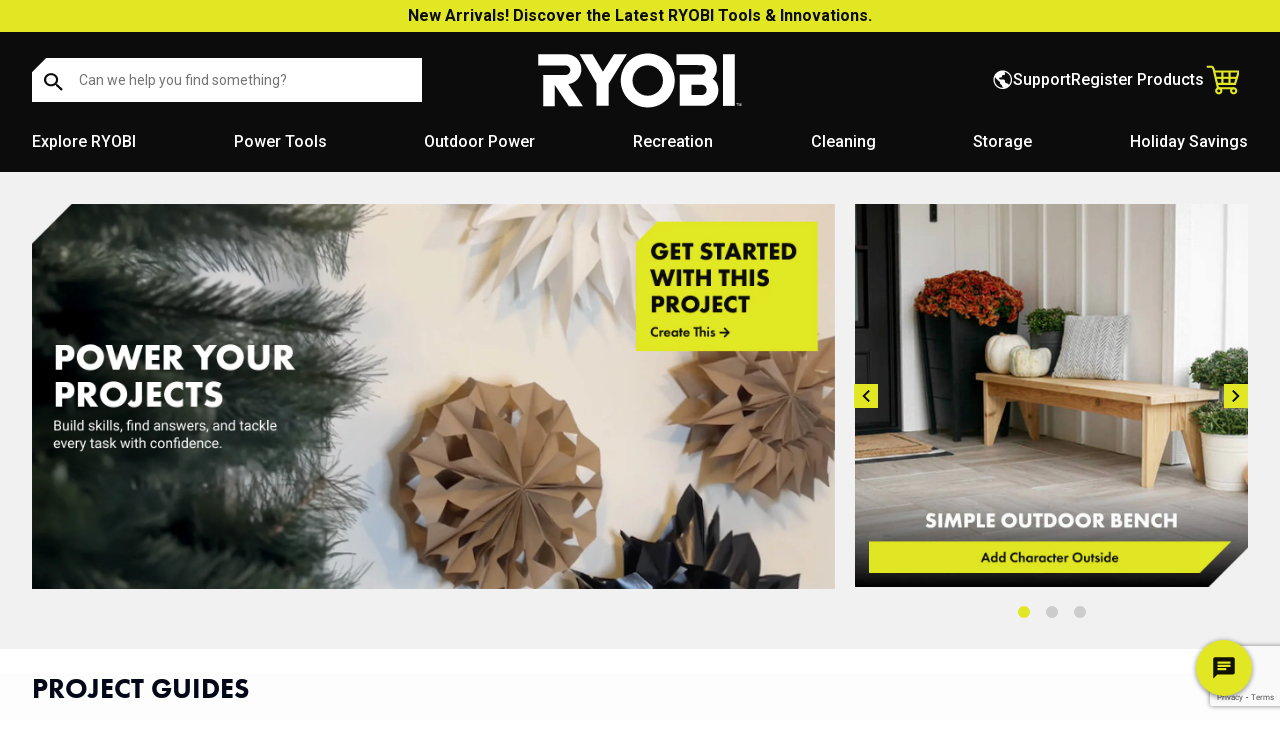

--- FILE ---
content_type: text/html
request_url: https://www.ryobitools.com/blogs/diy/
body_size: 38814
content:
<!DOCTYPE html><html lang="EN"><head><meta charSet="utf-8"/><meta name="viewport" content="width=device-width,initial-scale=1"/><title>Power Your Projects: DIY &amp; How To - RYOBI Tools</title><meta name="description" content="Discover everything you need to kickstart your DIY journey with RYOBI Tools. Explore project inspiration, in-depth tool buying guides, beginner-friendly tutorials, and expert tips &amp; tricks—all in one place. Build smarter, safer, and more confidently with resources for every skill level."/><script type="application/ld+json">{"@context":"https://schema.org","@type":"WebPage","name":"Power Your Projects: DIY & How To - RYOBI Tools"}</script><link rel="stylesheet" href="https://use.typekit.net/uso2psw.css"/><link rel="stylesheet" href="https://fonts.googleapis.com/css2?family=Roboto:ital,wght@0,400;0,500;0,700;0,900;1,400;1,500&amp;display=swap"/><link rel="stylesheet" href="https://cdn.shopify.com/oxygen-v2/34633/24758/51400/2633068/assets/root-CAZV9_ey.css"/><link rel="preconnect" href="https://fonts.googleapis.com"/><link rel="preconnect" href="https://fonts.gstatic.com" crossorigin="anonymous"/><link rel="preconnect" href="https://cdn.shopify.com"/><link rel="preconnect" href="https://shop.app"/><link rel="preconnect" href="https://apps.usw2.pure.cloud/genesys-bootstrap/genesys.min.js"/><link rel="preconnect" href="/javascript/genesys.js"/><link rel="icon" type="image/svg+xml" href="https://cdn.shopify.com/oxygen-v2/34633/24758/51400/2633068/assets/favicon-BiIQjobQ.ico"/><link rel="stylesheet" href="https://cdn.shopify.com/oxygen-v2/34633/24758/51400/2633068/assets/custom-font-BMVH1D0_.css"/><link rel="stylesheet" href="https://cdn.shopify.com/oxygen-v2/34633/24758/51400/2633068/assets/app-DalNr2ml.css"/><link rel="stylesheet" href="https://s.pandect.es/styles/pandectes.css"/><script defer="" id="pandectes-rules" src="https://st.pandect.es/42472b-a0/pandectes-rules.js" nonce="e8087760feb50ae7e2cef049b83288b8"></script><script defer="" id="shop-cust-privacy" src="https://cdn.shopify.com/shopifycloud/consent-tracking-api/v0.1/consent-tracking-api.js" nonce="e8087760feb50ae7e2cef049b83288b8"></script><script defer="" id="pandectes-core" src="https://s.pandect.es/scripts/pandectes-core.js" nonce="e8087760feb50ae7e2cef049b83288b8"></script><script async="" id="gtag" src="https://www.googletagmanager.com/gtag/js?id=G-F2CFMTDT9P" nonce="e8087760feb50ae7e2cef049b83288b8"></script><script nonce="e8087760feb50ae7e2cef049b83288b8">(function(w,d,s,l,i){w[l]=w[l]||[];w[l].push({'gtm.start':
            new Date().getTime(),event:'gtm.js'});var f=d.getElementsByTagName(s)[0],
            j=d.createElement(s),dl=l!='dataLayer'?'&l='+l:'';j.async=true;j.src=
            'https://www.googletagmanager.com/gtm.js?id='+i+dl;f.parentNode.insertBefore(j,f);
            })(window,document,'script','dataLayer','GTM-KKWVPXRB');</script><script async="" id="gtag-init" nonce="e8087760feb50ae7e2cef049b83288b8">
                window.dataLayer = window.dataLayer || [];
                function gtag(){dataLayer.push(arguments);}
                gtag('js', new Date());

                gtag('config', 'G-F2CFMTDT9P', {
                  page_path: window.location.pathname,
                });
              </script><script defer="" type="text/javascript" id="curalate" nonce="e8087760feb50ae7e2cef049b83288b8">var CRL8_SITENAME = 'ryobi-0tgiwh'; !function(){var e=window.crl8=window.crl8||{},n=!1,i=[];e.ready=function(e){n?e():i.push(e)},e.pixel=e.pixel||function(){e.pixel.q.push(arguments)},e.pixel.q=e.pixel.q||[];var t=window.document,o=t.createElement("script"),c=e.debug||-1!==t.location.search.indexOf("crl8-debug=true")?"js":"min.js";o.async=!0,o.src=t.location.protocol+"//edge.curalate.com/sites/"+CRL8_SITENAME+"/site/latest/site."+c,o.onload=function(){n=!0,i.forEach(function(e){e()})};var r=t.getElementsByTagName("script")[0];r.parentNode.insertBefore(o,r.nextSibling)}();</script><script type="text/javascript" nonce="e8087760feb50ae7e2cef049b83288b8">var zaius = window['zaius']||(window['zaius']=[]);zaius.methods=["initialize","onload","event","entity","identify","anonymize","dispatch"];zaius.factory=function(e){return function(){var t=Array.prototype.slice.call(arguments);t.unshift(e);zaius.push(t);return zaius}};(function(){for(var i=0;i<zaius.methods.length;i++){var method=zaius.methods[i];zaius[method]=zaius.factory(method)}var e=document.createElement("script");e.type="text/javascript";e.async=true;e.src=("https:"===document.location.protocol?"https://":"http://")+"d1igp3oop3iho5.cloudfront.net/v2/olK9ObkapfDJ--jb_lXnvg/zaius-min.js";var t=document.getElementsByTagName("script")[0];t.parentNode.insertBefore(e,t)})();
        
          // Edits to this script should only be made below this line.
          zaius.event('pageview');</script><script type="text/javascript" rel="preconnect prefetch" src="https://live.visually-io.com/widgets/vsly-preact.min.js?k=js.65136689323&amp;e=2&amp;s=42472B_A0" nonce="e8087760feb50ae7e2cef049b83288b8"></script><script type="text/javascript" rel="preconnect prefetch" src="https://live.visually-io.com/v/visually-spa.js" nonce="e8087760feb50ae7e2cef049b83288b8"></script><script defer="" type="application/javascript" src="https://live.visually-io.com/v/visually-a-spa.js" nonce="e8087760feb50ae7e2cef049b83288b8"></script><script type="text/javascript" nonce="e8087760feb50ae7e2cef049b83288b8">!function(e){if(!window.pintrk){window.pintrk=function()
                {window.pintrk.queue.push(Array.prototype.slice.call(arguments))};var
                n=window.pintrk;n.queue=[],n.version="3.0";var
                t=document.createElement("script");t.async=!0,t.src=e;var
                r=document.getElementsByTagName("script")[0];r.parentNode.insertBefore(t,r)}}
                ("https://s.pinimg.com/ct/core.js"); 

                pintrk('load','2612598739241', { em: 'RyobiPowerToolsPinterest@ttigroupna.com', });
                pintrk('page');</script><script type="text/javascript" src="//cdn.searchspring.net/intellisuggest/is.min.js" nonce="e8087760feb50ae7e2cef049b83288b8"></script></head><body><div class="flex flex-col min-h-screen"><div class="appbanner"><div class="fixed top-0 inset-x-0 justify-between items-center bg-neutral-100 px-4 py-2 border-b-[1px] border-neutral-300 hidden"><div class="flex justify-start items-center gap-2"><svg xmlns="http://www.w3.org/2000/svg" height="24" viewBox="0 -960 960 960" width="24" class="w-4 h-4 text-neutral-400 hover:cursor-pointer"><path fill="currentColor" stroke-width="1.5" d="m256-200-56-56 224-224-224-224 56-56 224 224 224-224 56 56-224 224 224 224-56 56-224-224-224 224Z"></path></svg><img alt="App Icon" src="https://cdn.shopify.com/s/files/1/0651/3668/9323/files/ryobi-icon.webp" class="w-12 h-12 rounded-lg"/><div class="text-left"><p class="text-sm font-semibold">RYOBI</p><p class="text-xs"></p></div></div><a href="" class="text-blue-500">View</a></div></div><div class=""><a href="#mainContent" class="sr-only">Skip to content</a></div><div id="announcement-bar" class="sticky bg-lithium-green py-1 md:py-[6px]"><div class="relative"><a class="text-oil-black headline-sm lg:headline-md mb-0 lg:mb-0 block text-center" data-discover="true" href="/collections/new">New Arrivals! Discover the Latest RYOBI Tools &amp; Innovations.</a></div></div><header role="banner" class="bg-oil-black sticky z-40 top-0 transition duration-300"><div class="flex xl:hidden items-center p-4"><div class="flex items-center w-1/5"><button class="relative flex items-center justify-center w-11 h-11 -ml-1 text-white"><svg xmlns="http://www.w3.org/2000/svg" width="27" height="22" viewBox="0 0 27 22" fill="currentColor" class="fill-white w-7 h-7"><title>Menu</title><rect y="0.245667" width="27" height="3" rx="0.5" fill="#FDFDFD"></rect><rect y="9.24567" width="27" height="3" rx="0.5" fill="#FDFDFD"></rect><rect y="18.2457" width="27" height="3" rx="0.5" fill="#FDFDFD"></rect></svg></button></div><a data-discover="true" class="flex items-center justify-center w-3/5" href="/"><svg xmlns="http://www.w3.org/2000/svg" width="140" height="37" viewBox="10 15 208 56" fill="currentColor" class="w-[140px] h-[37px]"><title>RYOBI™</title><defs><clipPath id="b"><rect width="225.99" height="86.11" fill="none"></rect></clipPath></defs><g clip-path="url(#b)"><path d="M87.99,17.22l-11.06,17.55-10.41-17.51-12.86-.05,16.85,29.24v22.37s12.16,0,12.16,0l.02-22.11,18.17-29.46-12.88-.05Z" fill="#fff"></path><path d="M208.77,17.22h-11.75v51.66h11.75V17.22Z" fill="#fff"></path><path d="M121.76,58.72c-8.41,0-15.24-6.82-15.24-15.23s6.83-15.23,15.24-15.23,15.23,6.82,15.23,15.23-6.82,15.23-15.23,15.23M121.76,16.5c-14.9,0-26.99,12.09-26.99,26.99s12.08,26.98,26.99,26.98,26.98-12.08,26.98-26.98-12.08-26.99-26.98-26.99Z" fill="#fff"></path><path d="M175.51,58.09h-10v-10.32h10c2.85,0,5.16,2.3,5.16,5.14s-2.31,5.17-5.16,5.17ZM186.61,41.86c2.94-2.8,5.05-7.56,3.95-13.03-.97-4.77-4.74-11.59-14.82-11.63l-25.27.02-.02,10.88,24.53.03c2.62,0,4.74,2.12,4.74,4.75s-2.12,4.74-4.74,4.74h-21.23l.02,31.21h21.31c2.09,0,4.29.15,6.01-.39,5.54-1.73,11.23-7.29,11.23-14.62,0,.06.1-1,.07-1.34-.43-5.06-2.23-8.65-5.78-10.63" fill="#fff"></path><path d="M40.39,17.24c8.28,0,14.99,6.71,14.99,14.99,0,7.6-5.66,13.89-13.02,14.86h0s14.5,22.09,14.5,22.09h-13.95l-14.07-21.21v21.19h-11.63v-31.19h22.31c2.62,0,4.74-2.11,4.74-4.75s-2.13-4.75-4.74-4.75H12.18s0-11.23,0-11.23h27.87s.23,0,.33,0Z" fill="#fff"></path><path d="M210.34,66.37h2.04v.38h-.8v2.14h-.44v-2.14h-.8v-.38Z" fill="#fff"></path><path d="M212.66,66.37h.62l.7,1.97h0l.68-1.97h.61v2.52h-.42v-1.95h0l-.7,1.95h-.36l-.7-1.95h0v1.95h-.42v-2.52h0Z" fill="#fff"></path></g></svg></a><div class="flex items-center justify-end w-1/5 text-white"><!--$--><a data-discover="true" aria-current="page" class="relative flex items-center justify-center focus:ring-primary/5 active" href="/blogs/diy/"><svg xmlns="http://www.w3.org/2000/svg" width="33" height="30.5" viewBox="0 0 35 31" fill="none" class="mr-2"><title>Cart</title><g clip-path="url(#clip0_1822_33503)"><path d="M29.0532 25.5369H11.8691L11.6656 24.6466C11.6402 24.5066 8.49844 10.9349 7.51904 6.24139C6.93394 3.43037 6.24709 2.61632 6.03086 2.42553H0.854004V0.123291H6.25981C7.13745 0.123291 8.75284 0.861024 9.7704 5.77076C10.5972 9.73926 12.9884 20.1184 13.7007 23.2347H29.0405V25.5369H29.0532Z" fill="#E1E723"></path><path d="M31.6233 20.8561H11.6663V18.5539H29.9061L33.2259 7.47515H8.68994V5.17291H36.3295L31.6233 20.8561Z" fill="#E1E723"></path><path d="M32.526 12.016H9.85974V14.3182H32.526V12.016Z" fill="#E1E723"></path><path d="M18.5332 6.45758H16.231V19.8385H18.5332V6.45758Z" fill="#E1E723"></path><path d="M26.1016 6.22858H23.7993V19.7876H26.1016V6.22858Z" fill="#E1E723"></path><path d="M13.5362 31.0317C11.3993 31.0317 9.65674 29.2892 9.65674 27.1523C9.65674 25.0154 11.3993 23.2728 13.5362 23.2728C15.6731 23.2728 17.4157 25.0154 17.4157 27.1523C17.4157 29.2892 15.6731 31.0317 13.5362 31.0317ZM13.5362 25.5751C12.6713 25.5751 11.959 26.2746 11.959 27.1523C11.959 28.0299 12.6585 28.7295 13.5362 28.7295C14.4138 28.7295 15.1134 28.0299 15.1134 27.1523C15.1134 26.2746 14.4138 25.5751 13.5362 25.5751Z" fill="#E1E723"></path><path d="M29.3467 31.0317C27.2099 31.0317 25.4673 29.2892 25.4673 27.1523C25.4673 25.0154 27.2099 23.2728 29.3467 23.2728C31.4836 23.2728 33.2262 25.0154 33.2262 27.1523C33.2262 29.2892 31.4836 31.0317 29.3467 31.0317ZM29.3467 25.5751C28.4818 25.5751 27.7695 26.2746 27.7695 27.1523C27.7695 28.0299 28.4691 28.7295 29.3467 28.7295C30.2244 28.7295 30.924 28.0299 30.924 27.1523C30.924 26.2746 30.2244 25.5751 29.3467 25.5751Z" fill="#E1E723"></path></g><defs><clipPath id="clip0_1822_33503"><rect width="35.4748" height="30.9085" fill="white" transform="translate(0.854004 0.123291)"></rect></clipPath></defs></svg></a><!--/$--></div></div><div class="bg-oil-black text-white flex h-20 pt-4 2xl:pt-6 md:px-8 2xl:container"><div class="w-full px-4 xl:w-1/3 xl:px-0 xl:flex xl:items-center"><div id="search-aside" class="predictive-search relative"><div class="aa-Autocomplete relative w-full xl:w-[390px] flex items-center overflow-hidden"><br/><form method="get" action="/" class="predictive-search-form bg-white w-full xl:w-[390px] focus:border-none flex"><div class="aa-Form predictive-search-form bg-white w-full xl:w-[390px] focus:border-none flex"><div class="flex items-center shrink-0 h-[44px] order-1"><button type="submit" class="pt-1 w-[35px] ml-3 bg-white"><svg xmlns="http://www.w3.org/2000/svg" height="18" width="17" viewBox="0 0 18 17" fill="currentColor" class="w-5 h-5"><title>Search</title><path fill-rule="evenodd" clip-rule="evenodd" d="M11.4711 10.5542L11.1968 10.3072C12.1568 9.26435 12.7348 7.91043 12.7348 6.43759C12.7348 3.15343 9.88416 0.491333 6.3674 0.491333C2.85064 0.491333 0 3.15343 0 6.43759C0 9.72175 2.85064 12.3838 6.3674 12.3838C7.94456 12.3838 9.39436 11.8441 10.5111 10.9476L10.7756 11.2037V11.9264L14.993 15.857C15.3763 16.2142 15.9706 16.214 16.3535 15.8564C16.7754 15.4624 16.7757 14.7937 16.3543 14.3994L12.245 10.5542H11.4711Z" fill="#0C0C0C"></path><path fill-rule="evenodd" clip-rule="evenodd" d="M1.95898 6.4375C1.95898 4.15963 3.92798 2.32086 6.36719 2.32086C8.80639 2.32086 10.7754 4.15963 10.7754 6.4375C10.7754 8.71537 8.80639 10.5541 6.36719 10.5541C3.92798 10.5541 1.95898 8.71537 1.95898 6.4375Z" fill="#FDFDFD"></path></svg></button></div><input data-testid="federated-search" name="federated-search" type="search" placeholder="Can we help you find something?" autoComplete="off" class="aa-Input order-3 w-full text-dark-gray rounded-none border-none focus:ring-0 focus:ring-offset-2 outline-none py-2 xl:py-[9px] placeholder-dark-gray focus:placeholder:text-transparent md:pr-10 bg-white"/></div></form><div class="corner-cut absolute top-0 left-0 w-5 h-5 bg-oil-black transform rotate-45 -translate-x-2.5 -translate-y-2.5"></div></div><div></div></div></div><div class="hidden w-1/3 flex-grow xl:flex justify-center items-center"><div><a class="" data-discover="true" href="/"><svg xmlns="http://www.w3.org/2000/svg" width="140" height="37" viewBox="10 15 208 56" fill="currentColor" class="h-14 w-52"><title>RYOBI™</title><defs><clipPath id="b"><rect width="225.99" height="86.11" fill="none"></rect></clipPath></defs><g clip-path="url(#b)"><path d="M87.99,17.22l-11.06,17.55-10.41-17.51-12.86-.05,16.85,29.24v22.37s12.16,0,12.16,0l.02-22.11,18.17-29.46-12.88-.05Z" fill="#fff"></path><path d="M208.77,17.22h-11.75v51.66h11.75V17.22Z" fill="#fff"></path><path d="M121.76,58.72c-8.41,0-15.24-6.82-15.24-15.23s6.83-15.23,15.24-15.23,15.23,6.82,15.23,15.23-6.82,15.23-15.23,15.23M121.76,16.5c-14.9,0-26.99,12.09-26.99,26.99s12.08,26.98,26.99,26.98,26.98-12.08,26.98-26.98-12.08-26.99-26.98-26.99Z" fill="#fff"></path><path d="M175.51,58.09h-10v-10.32h10c2.85,0,5.16,2.3,5.16,5.14s-2.31,5.17-5.16,5.17ZM186.61,41.86c2.94-2.8,5.05-7.56,3.95-13.03-.97-4.77-4.74-11.59-14.82-11.63l-25.27.02-.02,10.88,24.53.03c2.62,0,4.74,2.12,4.74,4.75s-2.12,4.74-4.74,4.74h-21.23l.02,31.21h21.31c2.09,0,4.29.15,6.01-.39,5.54-1.73,11.23-7.29,11.23-14.62,0,.06.1-1,.07-1.34-.43-5.06-2.23-8.65-5.78-10.63" fill="#fff"></path><path d="M40.39,17.24c8.28,0,14.99,6.71,14.99,14.99,0,7.6-5.66,13.89-13.02,14.86h0s14.5,22.09,14.5,22.09h-13.95l-14.07-21.21v21.19h-11.63v-31.19h22.31c2.62,0,4.74-2.11,4.74-4.75s-2.13-4.75-4.74-4.75H12.18s0-11.23,0-11.23h27.87s.23,0,.33,0Z" fill="#fff"></path><path d="M210.34,66.37h2.04v.38h-.8v2.14h-.44v-2.14h-.8v-.38Z" fill="#fff"></path><path d="M212.66,66.37h.62l.7,1.97h0l.68-1.97h.61v2.52h-.42v-1.95h0l-.7,1.95h-.36l-.7-1.95h0v1.95h-.42v-2.52h0Z" fill="#fff"></path></g></svg></a></div></div><div class="hidden w-1/3 xl:flex justify-end items-center gap-6"><div><section class="grid w-full gap-4"><details class="relative"><summary class="flex items-center justify-start w-full cursor-pointer h-11 lg:w-11 lg:justify-end"><div class="flex flex-col items-center"><svg xmlns="http://www.w3.org/2000/svg" height="24" width="24" viewBox="0 0 19 19" fill="currentColor" class="lg:h-5 lg:w-5 fill-almost-white hover:fill-lithium-green"><title>World</title><path fill-rule="evenodd" clip-rule="evenodd" d="M2.08463 6.58623C1.77617 7.41565 1.6076 8.31312 1.6076 9.24997C1.6076 13.4708 5.02926 16.8925 9.25009 16.8925C9.43773 16.8925 9.62379 16.8857 9.80804 16.8724C9.23544 16.5409 8.63237 15.6432 8.63237 15.1381C8.63237 14.7067 8.38149 14.3141 7.98465 14.1206L7.6836 13.9755H7.68451C7.10339 13.6931 6.73756 13.1176 6.73756 12.487V12.4145C6.73756 11.9415 6.54325 11.4879 6.19932 11.1542L2.84851 7.90157C2.47245 7.53571 2.21024 7.07978 2.08463 6.58623ZM14.9617 14.328C16.1628 12.978 16.8926 11.1992 16.8926 9.24997C16.8926 5.6016 14.3361 2.55033 10.9168 1.78976C11.2367 2.3758 11.4741 3.14681 11.4741 3.50373V3.78422C11.4741 4.49898 10.7516 5.00385 10.0528 4.77849C9.35398 4.55217 8.63146 5.05705 8.63146 5.77277V5.92172C8.63146 6.56007 8.09869 7.07752 7.44093 7.07752H6.73665C6.21391 7.07752 5.7897 7.48954 5.7897 7.99732C5.7897 8.5051 6.21391 8.91712 6.73665 8.91712H9.57932C10.6257 8.91712 11.4741 9.7402 11.4741 10.7558V11.2161C11.4741 11.9783 12.11 12.5954 12.8945 12.5954H12.9757C13.7165 12.5954 15.0001 13.3798 15.0001 14.0984C15.0001 14.1604 14.9861 14.2392 14.9617 14.328ZM9.25009 0.392456C4.35822 0.392456 0.392578 4.3581 0.392578 9.24997C0.392578 14.1418 4.35822 18.1075 9.25009 18.1075C14.142 18.1075 18.1076 14.1418 18.1076 9.24997C18.1076 4.3581 14.142 0.392456 9.25009 0.392456Z"></path></svg></div></summary><div class="absolute z-40 bg-white p-spacer--8 top-10 w-[108%] lg:w-[300px]  lg:right-0 border rounded  open:round-b-none overflow-clip"><div class="w-full overflow-auto bg-contrast/30 max-h-fit"><p class="body-lg mb-2 text-black text-center">Select a Language</p></div></div></details></section></div><a class="headline-md font-medium mb-0 hover:text-lithium-green" title="Get Support" data-discover="true" href="/support">Support</a><div><a class="headline-md font-medium mb-0 hover:text-lithium-green focus:ring-lithium-green" href="https://registrations.ryobitools.com/registrations/toolbox">Register Products</a></div><div><!--$--><a data-discover="true" aria-current="page" class="relative flex items-center justify-center focus:ring-primary/5 active" href="/blogs/diy/"><svg xmlns="http://www.w3.org/2000/svg" width="33" height="30.5" viewBox="0 0 35 31" fill="none" class="mr-2"><title>Cart</title><g clip-path="url(#clip0_1822_33503)"><path d="M29.0532 25.5369H11.8691L11.6656 24.6466C11.6402 24.5066 8.49844 10.9349 7.51904 6.24139C6.93394 3.43037 6.24709 2.61632 6.03086 2.42553H0.854004V0.123291H6.25981C7.13745 0.123291 8.75284 0.861024 9.7704 5.77076C10.5972 9.73926 12.9884 20.1184 13.7007 23.2347H29.0405V25.5369H29.0532Z" fill="#E1E723"></path><path d="M31.6233 20.8561H11.6663V18.5539H29.9061L33.2259 7.47515H8.68994V5.17291H36.3295L31.6233 20.8561Z" fill="#E1E723"></path><path d="M32.526 12.016H9.85974V14.3182H32.526V12.016Z" fill="#E1E723"></path><path d="M18.5332 6.45758H16.231V19.8385H18.5332V6.45758Z" fill="#E1E723"></path><path d="M26.1016 6.22858H23.7993V19.7876H26.1016V6.22858Z" fill="#E1E723"></path><path d="M13.5362 31.0317C11.3993 31.0317 9.65674 29.2892 9.65674 27.1523C9.65674 25.0154 11.3993 23.2728 13.5362 23.2728C15.6731 23.2728 17.4157 25.0154 17.4157 27.1523C17.4157 29.2892 15.6731 31.0317 13.5362 31.0317ZM13.5362 25.5751C12.6713 25.5751 11.959 26.2746 11.959 27.1523C11.959 28.0299 12.6585 28.7295 13.5362 28.7295C14.4138 28.7295 15.1134 28.0299 15.1134 27.1523C15.1134 26.2746 14.4138 25.5751 13.5362 25.5751Z" fill="#E1E723"></path><path d="M29.3467 31.0317C27.2099 31.0317 25.4673 29.2892 25.4673 27.1523C25.4673 25.0154 27.2099 23.2728 29.3467 23.2728C31.4836 23.2728 33.2262 25.0154 33.2262 27.1523C33.2262 29.2892 31.4836 31.0317 29.3467 31.0317ZM29.3467 25.5751C28.4818 25.5751 27.7695 26.2746 27.7695 27.1523C27.7695 28.0299 28.4691 28.7295 29.3467 28.7295C30.2244 28.7295 30.924 28.0299 30.924 27.1523C30.924 26.2746 30.2244 25.5751 29.3467 25.5751Z" fill="#E1E723"></path></g><defs><clipPath id="clip0_1822_33503"><rect width="35.4748" height="30.9085" fill="white" transform="translate(0.854004 0.123291)"></rect></clipPath></defs></svg></a><!--/$--></div></div></div><div class="hidden xl:block desktop-nav"><nav aria-label="Main" data-orientation="horizontal" dir="ltr" class="relative z-10"><div style="position:relative"><ul data-orientation="horizontal" class="group list-none desktop-nav__list flex items-center justify-between md:px-8 2xl:container" dir="ltr"><li class="desktop-nav__item py-[18px] group self-center"><button id="radix-:Rfai6l:-trigger-radix-:R5vai6l:" data-state="closed" aria-expanded="false" aria-controls="radix-:Rfai6l:-content-radix-:R5vai6l:" class="group inline-flex items-center justify-center bg-oil-black text-white transition-colors hover:bg-oil-black disabled:pointer-events-none disabled:opacity-50 group w-full" data-radix-collection-item=""><a class="desktop-nav__link " data-radix-collection-item="" data-discover="true" href="/" target="_self">Explore RYOBI</a> </button></li><li class="desktop-nav__item py-[18px] group self-center"><button id="radix-:Rfai6l:-trigger-radix-:R9vai6l:" data-state="closed" aria-expanded="false" aria-controls="radix-:Rfai6l:-content-radix-:R9vai6l:" class="group inline-flex items-center justify-center bg-oil-black text-white transition-colors hover:bg-oil-black disabled:pointer-events-none disabled:opacity-50 group w-full" data-radix-collection-item=""><a class="desktop-nav__link " data-radix-collection-item="" data-discover="true" href="/collections/power-tools" target="_self">Power Tools</a> </button></li><li class="desktop-nav__item py-[18px] group self-center"><button id="radix-:Rfai6l:-trigger-radix-:Rdvai6l:" data-state="closed" aria-expanded="false" aria-controls="radix-:Rfai6l:-content-radix-:Rdvai6l:" class="group inline-flex items-center justify-center bg-oil-black text-white transition-colors hover:bg-oil-black disabled:pointer-events-none disabled:opacity-50 group w-full" data-radix-collection-item=""><a class="desktop-nav__link " data-radix-collection-item="" data-discover="true" href="/collections/outdoor-power" target="_self">Outdoor Power</a> </button></li><li class="desktop-nav__item py-[18px] group self-center"><button id="radix-:Rfai6l:-trigger-radix-:Rhvai6l:" data-state="closed" aria-expanded="false" aria-controls="radix-:Rfai6l:-content-radix-:Rhvai6l:" class="group inline-flex items-center justify-center bg-oil-black text-white transition-colors hover:bg-oil-black disabled:pointer-events-none disabled:opacity-50 group w-full" data-radix-collection-item=""><a class="desktop-nav__link " data-radix-collection-item="" data-discover="true" href="/collections/recreation" target="_self">Recreation</a> </button></li><li class="desktop-nav__item py-[18px] group self-center"><button id="radix-:Rfai6l:-trigger-radix-:Rlvai6l:" data-state="closed" aria-expanded="false" aria-controls="radix-:Rfai6l:-content-radix-:Rlvai6l:" class="group inline-flex items-center justify-center bg-oil-black text-white transition-colors hover:bg-oil-black disabled:pointer-events-none disabled:opacity-50 group w-full" data-radix-collection-item=""><a class="desktop-nav__link " data-radix-collection-item="" data-discover="true" href="/collections/cleaning" target="_self">Cleaning</a> </button></li><li class="desktop-nav__item py-[18px] group self-center"><button id="radix-:Rfai6l:-trigger-radix-:Rpvai6l:" data-state="closed" aria-expanded="false" aria-controls="radix-:Rfai6l:-content-radix-:Rpvai6l:" class="group inline-flex items-center justify-center bg-oil-black text-white transition-colors hover:bg-oil-black disabled:pointer-events-none disabled:opacity-50 group w-full" data-radix-collection-item=""><a class="desktop-nav__link " data-radix-collection-item="" data-discover="true" href="/collections/storage" target="_self">Storage</a> </button></li><li class="desktop-nav__item py-[18px] group self-center"><button id="radix-:Rfai6l:-trigger-radix-:Rtvai6l:" data-state="closed" aria-expanded="false" aria-controls="radix-:Rfai6l:-content-radix-:Rtvai6l:" class="group inline-flex items-center justify-center bg-oil-black text-white transition-colors hover:bg-oil-black disabled:pointer-events-none disabled:opacity-50 group w-full" data-radix-collection-item=""><a class="desktop-nav__link " data-radix-collection-item="" data-discover="true" href="/pages/holiday-bogo" target="_self">Holiday Savings</a> </button></li></ul></div><div class="absolute left-0 top-full flex bg-oil-black w-screen"></div></nav></div></header><main role="main" id="mainContent" class="flex-grow"><h1 class="sr-only">DIY</h1><div class="bg-cloud-white pt-8 pb-6 2xl:px-12"><section class=""><div class="container"><div class="grid grid-cols-1 md:grid-cols-[2fr_1fr] grid-flow-row auto-rows-min gap-3 mb-4 md:mb-0"><a class="header-link" title="/blogs/diy/paper-bag-snowflakes" data-discover="true" href="/blogs/diy/paper-bag-snowflakes"><img alt="" decoding="async" height="47.91666666666667" loading="eager" sizes="(min-width: 25em) 20vw, 50vw" src="https://cdn.shopify.com/s/files/1/0651/3668/9323/files/D_-_PowerYourProjects-DECEMBER-V4_1824x874.png?v=1763477336&amp;width=100&amp;height=48&amp;crop=center" srcSet="https://cdn.shopify.com/s/files/1/0651/3668/9323/files/D_-_PowerYourProjects-DECEMBER-V4_1824x874.png?v=1763477336&amp;width=200&amp;height=96&amp;crop=center 200w, https://cdn.shopify.com/s/files/1/0651/3668/9323/files/D_-_PowerYourProjects-DECEMBER-V4_1824x874.png?v=1763477336&amp;width=400&amp;height=192&amp;crop=center 400w, https://cdn.shopify.com/s/files/1/0651/3668/9323/files/D_-_PowerYourProjects-DECEMBER-V4_1824x874.png?v=1763477336&amp;width=600&amp;height=288&amp;crop=center 600w, https://cdn.shopify.com/s/files/1/0651/3668/9323/files/D_-_PowerYourProjects-DECEMBER-V4_1824x874.png?v=1763477336&amp;width=800&amp;height=383&amp;crop=center 800w, https://cdn.shopify.com/s/files/1/0651/3668/9323/files/D_-_PowerYourProjects-DECEMBER-V4_1824x874.png?v=1763477336&amp;width=1000&amp;height=479&amp;crop=center 1000w, https://cdn.shopify.com/s/files/1/0651/3668/9323/files/D_-_PowerYourProjects-DECEMBER-V4_1824x874.png?v=1763477336&amp;width=1200&amp;height=575&amp;crop=center 1200w, https://cdn.shopify.com/s/files/1/0651/3668/9323/files/D_-_PowerYourProjects-DECEMBER-V4_1824x874.png?v=1763477336&amp;width=1400&amp;height=671&amp;crop=center 1400w, https://cdn.shopify.com/s/files/1/0651/3668/9323/files/D_-_PowerYourProjects-DECEMBER-V4_1824x874.png?v=1763477336&amp;width=1600&amp;height=767&amp;crop=center 1600w, https://cdn.shopify.com/s/files/1/0651/3668/9323/files/D_-_PowerYourProjects-DECEMBER-V4_1824x874.png?v=1763477336&amp;width=1800&amp;height=863&amp;crop=center 1800w" width="100" class="object-fill" preload="metadata" muted="" style="width:100%;aspect-ratio:1824/874"/></a><div class="relative justify-start w-full hidden md:flex" role="region" aria-roledescription="carousel"><div class="overflow-hidden"><div class="flex -ml-4 lg:-ml-[.475rem]"><div role="group" aria-roledescription="slide" class="min-w-0 shrink-0 grow-0 basis-full pl-4"><a class="header-link" title="/blogs/diy/diy-outdoor-bench" data-discover="true" href="/blogs/diy/diy-outdoor-bench"><img alt="" decoding="async" height="97.54464285714285" loading="eager" sizes="(min-width: 25em) 20vw, 50vw" src="https://cdn.shopify.com/s/files/1/0651/3668/9323/files/D_-_PYP_-_Carousel_-_Simple_Outoor_Bench_1824x874.jpg?v=1748526221&amp;width=100&amp;height=98&amp;crop=center" srcSet="https://cdn.shopify.com/s/files/1/0651/3668/9323/files/D_-_PYP_-_Carousel_-_Simple_Outoor_Bench_1824x874.jpg?v=1748526221&amp;width=200&amp;height=195&amp;crop=center 200w, https://cdn.shopify.com/s/files/1/0651/3668/9323/files/D_-_PYP_-_Carousel_-_Simple_Outoor_Bench_1824x874.jpg?v=1748526221&amp;width=400&amp;height=390&amp;crop=center 400w, https://cdn.shopify.com/s/files/1/0651/3668/9323/files/D_-_PYP_-_Carousel_-_Simple_Outoor_Bench_1824x874.jpg?v=1748526221&amp;width=600&amp;height=585&amp;crop=center 600w, https://cdn.shopify.com/s/files/1/0651/3668/9323/files/D_-_PYP_-_Carousel_-_Simple_Outoor_Bench_1824x874.jpg?v=1748526221&amp;width=800&amp;height=780&amp;crop=center 800w" width="100" class="object-fill" preload="metadata" muted="" style="width:100%;aspect-ratio:896/874"/></a></div><div role="group" aria-roledescription="slide" class="min-w-0 shrink-0 grow-0 basis-full pl-4"><a class="header-link" title="/blogs/diy/dart-board-center" data-discover="true" href="/blogs/diy/dart-board-center"><img alt="" decoding="async" height="97.54464285714285" loading="eager" sizes="(min-width: 25em) 20vw, 50vw" src="https://cdn.shopify.com/s/files/1/0651/3668/9323/files/D_-_PYP_-_Carousel_-_Dart_Board_Center_1824x874.jpg?v=1748526069&amp;width=100&amp;height=98&amp;crop=center" srcSet="https://cdn.shopify.com/s/files/1/0651/3668/9323/files/D_-_PYP_-_Carousel_-_Dart_Board_Center_1824x874.jpg?v=1748526069&amp;width=200&amp;height=195&amp;crop=center 200w, https://cdn.shopify.com/s/files/1/0651/3668/9323/files/D_-_PYP_-_Carousel_-_Dart_Board_Center_1824x874.jpg?v=1748526069&amp;width=400&amp;height=390&amp;crop=center 400w, https://cdn.shopify.com/s/files/1/0651/3668/9323/files/D_-_PYP_-_Carousel_-_Dart_Board_Center_1824x874.jpg?v=1748526069&amp;width=600&amp;height=585&amp;crop=center 600w, https://cdn.shopify.com/s/files/1/0651/3668/9323/files/D_-_PYP_-_Carousel_-_Dart_Board_Center_1824x874.jpg?v=1748526069&amp;width=800&amp;height=780&amp;crop=center 800w" width="100" class="object-fill" preload="metadata" muted="" style="width:100%;aspect-ratio:896/874"/></a></div><div role="group" aria-roledescription="slide" class="min-w-0 shrink-0 grow-0 basis-full pl-4"><a class="header-link" title="/blogs/diy/pantry-upgrade" data-discover="true" href="/blogs/diy/pantry-upgrade"><img alt="" decoding="async" height="97.54464285714285" loading="eager" sizes="(min-width: 25em) 20vw, 50vw" src="https://cdn.shopify.com/s/files/1/0651/3668/9323/files/D_-_PYP_-_Carousel_-Pantry_Upgrade_1824x874.jpg?v=1748526157&amp;width=100&amp;height=98&amp;crop=center" srcSet="https://cdn.shopify.com/s/files/1/0651/3668/9323/files/D_-_PYP_-_Carousel_-Pantry_Upgrade_1824x874.jpg?v=1748526157&amp;width=200&amp;height=195&amp;crop=center 200w, https://cdn.shopify.com/s/files/1/0651/3668/9323/files/D_-_PYP_-_Carousel_-Pantry_Upgrade_1824x874.jpg?v=1748526157&amp;width=400&amp;height=390&amp;crop=center 400w, https://cdn.shopify.com/s/files/1/0651/3668/9323/files/D_-_PYP_-_Carousel_-Pantry_Upgrade_1824x874.jpg?v=1748526157&amp;width=600&amp;height=585&amp;crop=center 600w, https://cdn.shopify.com/s/files/1/0651/3668/9323/files/D_-_PYP_-_Carousel_-Pantry_Upgrade_1824x874.jpg?v=1748526157&amp;width=800&amp;height=780&amp;crop=center 800w" width="100" class="object-fill" preload="metadata" muted="" style="width:100%;aspect-ratio:896/874"/></a></div></div></div><button class="absolute h-fit w-6 hover:w-8 transition-base left-[7px] top-1/2 -translate-y-1/2 opacity-0 bg-[#E1E723] hidden lg:block" disabled=""><svg xmlns="http://www.w3.org/2000/svg" width="25" height="25" viewBox="0 0 25 25" fill="currentColor" class="w-6 h-6 rotate-180 text-oil-black float-end"><title>Carousel Arrow</title><rect width="24" height="24" transform="translate(0.390381 0.5)" fill="#E1E723"></rect><path d="M9.94123 6.12389L8.52701 7.53643L13.4455 12.5171L8.50127 17.4617L9.91533 18.8757L16.2793 12.5122L9.94123 6.12389Z" fill="#0C0C0C"></path></svg><span class="sr-only">Previous slide</span></button><button class="absolute h-fit w-6 hover:w-8 transition-base right-0 top-1/2 -translate-y-1/2 opacity-0 bg-[#E1E723] hidden lg:block" disabled=""><svg xmlns="http://www.w3.org/2000/svg" width="25" height="25" viewBox="0 0 25 25" fill="currentColor" class="w-6 h-6 rotate-0 text-oil-black"><title>Carousel Arrow</title><rect width="24" height="24" transform="translate(0.390381 0.5)" fill="#E1E723"></rect><path d="M9.94123 6.12389L8.52701 7.53643L13.4455 12.5171L8.50127 17.4617L9.91533 18.8757L16.2793 12.5122L9.94123 6.12389Z" fill="#0C0C0C"></path></svg><span class="sr-only">Next slide</span></button></div><div class="relative col-start-2 hidden md:block" role="region" aria-roledescription="carousel"><div class="overflow-hidden"><div class="flex -ml-4 lg:-ml-[.475rem] justify-center"><div role="group" aria-roledescription="slide" class="min-w-0 shrink-0 grow-0 pl-4 basis-1/-1"><button type="button" class="w-3 h-3 rounded-full hover:bg-lithium-green transition-base bg-lithium-green" aria-current="true" aria-label="Slide 1" data-carousel-slide-to="0"></button></div><div role="group" aria-roledescription="slide" class="min-w-0 shrink-0 grow-0 pl-4 basis-1/0"><button type="button" class="w-3 h-3 rounded-full hover:bg-lithium-green transition-base bg-light-gray" aria-current="true" aria-label="Slide 1" data-carousel-slide-to="1"></button></div><div role="group" aria-roledescription="slide" class="min-w-0 shrink-0 grow-0 pl-4 basis-1/1"><button type="button" class="w-3 h-3 rounded-full hover:bg-lithium-green transition-base bg-light-gray" aria-current="true" aria-label="Slide 1" data-carousel-slide-to="2"></button></div></div></div></div></div></div><section class="container"><div class="relative md:hidden min-h-[145px] md:px-2" role="region" aria-roledescription="carousel"><div class="overflow-hidden"><div class="flex -ml-4 lg:-ml-[.475rem]"><div role="group" aria-roledescription="slide" class="min-w-0 shrink-0 grow-0 pl-4 basis-[236px]"><a class="max-h-[230px] header-link" title="/blogs/diy/diy-outdoor-bench" data-discover="true" href="/blogs/diy/diy-outdoor-bench"><img alt="" decoding="async" height="97.54464285714285" loading="eager" sizes="(min-width: 25em) 20vw, 50vw" src="https://cdn.shopify.com/s/files/1/0651/3668/9323/files/D_-_PYP_-_Carousel_-_Simple_Outoor_Bench_1824x874.jpg?v=1748526221&amp;width=100&amp;height=98&amp;crop=center" srcSet="https://cdn.shopify.com/s/files/1/0651/3668/9323/files/D_-_PYP_-_Carousel_-_Simple_Outoor_Bench_1824x874.jpg?v=1748526221&amp;width=200&amp;height=195&amp;crop=center 200w, https://cdn.shopify.com/s/files/1/0651/3668/9323/files/D_-_PYP_-_Carousel_-_Simple_Outoor_Bench_1824x874.jpg?v=1748526221&amp;width=400&amp;height=390&amp;crop=center 400w, https://cdn.shopify.com/s/files/1/0651/3668/9323/files/D_-_PYP_-_Carousel_-_Simple_Outoor_Bench_1824x874.jpg?v=1748526221&amp;width=600&amp;height=585&amp;crop=center 600w, https://cdn.shopify.com/s/files/1/0651/3668/9323/files/D_-_PYP_-_Carousel_-_Simple_Outoor_Bench_1824x874.jpg?v=1748526221&amp;width=800&amp;height=780&amp;crop=center 800w" width="100" class="object-fill max-h-[230px]" preload="metadata" muted="" style="width:100%;aspect-ratio:896/874"/></a></div><div role="group" aria-roledescription="slide" class="min-w-0 shrink-0 grow-0 pl-4 basis-[236px]"><a class="max-h-[230px] header-link" title="/blogs/diy/dart-board-center" data-discover="true" href="/blogs/diy/dart-board-center"><img alt="" decoding="async" height="97.54464285714285" loading="eager" sizes="(min-width: 25em) 20vw, 50vw" src="https://cdn.shopify.com/s/files/1/0651/3668/9323/files/D_-_PYP_-_Carousel_-_Dart_Board_Center_1824x874.jpg?v=1748526069&amp;width=100&amp;height=98&amp;crop=center" srcSet="https://cdn.shopify.com/s/files/1/0651/3668/9323/files/D_-_PYP_-_Carousel_-_Dart_Board_Center_1824x874.jpg?v=1748526069&amp;width=200&amp;height=195&amp;crop=center 200w, https://cdn.shopify.com/s/files/1/0651/3668/9323/files/D_-_PYP_-_Carousel_-_Dart_Board_Center_1824x874.jpg?v=1748526069&amp;width=400&amp;height=390&amp;crop=center 400w, https://cdn.shopify.com/s/files/1/0651/3668/9323/files/D_-_PYP_-_Carousel_-_Dart_Board_Center_1824x874.jpg?v=1748526069&amp;width=600&amp;height=585&amp;crop=center 600w, https://cdn.shopify.com/s/files/1/0651/3668/9323/files/D_-_PYP_-_Carousel_-_Dart_Board_Center_1824x874.jpg?v=1748526069&amp;width=800&amp;height=780&amp;crop=center 800w" width="100" class="object-fill max-h-[230px]" preload="metadata" muted="" style="width:100%;aspect-ratio:896/874"/></a></div><div role="group" aria-roledescription="slide" class="min-w-0 shrink-0 grow-0 pl-4 basis-[236px]"><a class="max-h-[230px] header-link" title="/blogs/diy/pantry-upgrade" data-discover="true" href="/blogs/diy/pantry-upgrade"><img alt="" decoding="async" height="97.54464285714285" loading="eager" sizes="(min-width: 25em) 20vw, 50vw" src="https://cdn.shopify.com/s/files/1/0651/3668/9323/files/D_-_PYP_-_Carousel_-Pantry_Upgrade_1824x874.jpg?v=1748526157&amp;width=100&amp;height=98&amp;crop=center" srcSet="https://cdn.shopify.com/s/files/1/0651/3668/9323/files/D_-_PYP_-_Carousel_-Pantry_Upgrade_1824x874.jpg?v=1748526157&amp;width=200&amp;height=195&amp;crop=center 200w, https://cdn.shopify.com/s/files/1/0651/3668/9323/files/D_-_PYP_-_Carousel_-Pantry_Upgrade_1824x874.jpg?v=1748526157&amp;width=400&amp;height=390&amp;crop=center 400w, https://cdn.shopify.com/s/files/1/0651/3668/9323/files/D_-_PYP_-_Carousel_-Pantry_Upgrade_1824x874.jpg?v=1748526157&amp;width=600&amp;height=585&amp;crop=center 600w, https://cdn.shopify.com/s/files/1/0651/3668/9323/files/D_-_PYP_-_Carousel_-Pantry_Upgrade_1824x874.jpg?v=1748526157&amp;width=800&amp;height=780&amp;crop=center 800w" width="100" class="object-fill max-h-[230px]" preload="metadata" muted="" style="width:100%;aspect-ratio:896/874"/></a></div></div></div></div></section></section></div><div class="bg-almost-white"><div class="container"><section class="article-carousel w-full my-6"><div class=""><h3 class="headline-lg mb-4 md:mb-6">Project Guides</h3></div><div class="w-full pr-0"><div class="relative" role="region" aria-roledescription="carousel"><div class="overflow-hidden"><div class="flex ml-0 lg:ml-0"><div role="group" aria-roledescription="slide" class="min-w-0 shrink-0 grow-0 flex basis-[236px] md:basis-[30%] lg:basis-[25%] pl-0 pr-4"><div class="blog-article col-span-6 md:col-span-3 bg-white border border-light-gray flex flex-col"><a data-discover="true" href="/blogs/diy/dart-board-center"><div class="blog-article__image"><img alt="Dart Board Center" decoding="async" height="68.63354037267081" loading="eager" sizes="(min-width: 768px) 50vw, 100vw" src="https://cdn.shopify.com/s/files/1/0651/3668/9323/articles/Nation_6_4256fc92-242b-4c30-aeec-deed7134cc45_444x628.jpg?v=1748369748&amp;width=100&amp;height=69&amp;crop=center" srcSet="https://cdn.shopify.com/s/files/1/0651/3668/9323/articles/Nation_6_4256fc92-242b-4c30-aeec-deed7134cc45_444x628.jpg?v=1748369748&amp;width=200&amp;height=137&amp;crop=center 200w, https://cdn.shopify.com/s/files/1/0651/3668/9323/articles/Nation_6_4256fc92-242b-4c30-aeec-deed7134cc45_444x628.jpg?v=1748369748&amp;width=400&amp;height=275&amp;crop=center 400w, https://cdn.shopify.com/s/files/1/0651/3668/9323/articles/Nation_6_4256fc92-242b-4c30-aeec-deed7134cc45_444x628.jpg?v=1748369748&amp;width=600&amp;height=412&amp;crop=center 600w, https://cdn.shopify.com/s/files/1/0651/3668/9323/articles/Nation_6_4256fc92-242b-4c30-aeec-deed7134cc45_444x628.jpg?v=1748369748&amp;width=800&amp;height=549&amp;crop=center 800w, https://cdn.shopify.com/s/files/1/0651/3668/9323/articles/Nation_6_4256fc92-242b-4c30-aeec-deed7134cc45_444x628.jpg?v=1748369748&amp;width=1000&amp;height=686&amp;crop=center 1000w, https://cdn.shopify.com/s/files/1/0651/3668/9323/articles/Nation_6_4256fc92-242b-4c30-aeec-deed7134cc45_444x628.jpg?v=1748369748&amp;width=1200&amp;height=824&amp;crop=center 1200w, https://cdn.shopify.com/s/files/1/0651/3668/9323/articles/Nation_6_4256fc92-242b-4c30-aeec-deed7134cc45_444x628.jpg?v=1748369748&amp;width=1400&amp;height=961&amp;crop=center 1400w, https://cdn.shopify.com/s/files/1/0651/3668/9323/articles/Nation_6_4256fc92-242b-4c30-aeec-deed7134cc45_444x628.jpg?v=1748369748&amp;width=1600&amp;height=1098&amp;crop=center 1600w" width="100" style="width:100%;aspect-ratio:322/221"/></div></a><div class="flex flex-col h-full p-4 md:py-6"><h3 class="headline-md text-[18px] mb-3 md:headline-grande md:mb-4 md:capitalize">Dart Board Center</h3><p class="body-sm truncate-overflow">Step up your next game night with this Quick DIY Dart Board!</p><a class="headline-md text-[14px] md:text-[16px] mt-auto mb-0" data-discover="true" href="/blogs/diy/dart-board-center">Learn More <svg xmlns="http://www.w3.org/2000/svg" width="10" height="9" viewBox="0 0 10 9" fill="currentColor" class="ml-1 inline-block"><title>Arrow Right</title><path d="M4.74982 8.97727L3.76119 7.99716L6.35636 5.40199H0.275391V3.96165H6.35636L3.76119 1.37074L4.74982 0.386364L9.04528 4.68182L4.74982 8.97727Z"></path></svg></a></div></div></div><div role="group" aria-roledescription="slide" class="min-w-0 shrink-0 grow-0 flex basis-[236px] md:basis-[30%] lg:basis-[25%] pl-0 pr-4"><div class="blog-article col-span-6 md:col-span-3 bg-white border border-light-gray flex flex-col"><a data-discover="true" href="/blogs/diy/diy-cornhole-boards"><div class="blog-article__image"><img alt="DIY Cornhole Boards" decoding="async" height="68.63354037267081" loading="eager" sizes="(min-width: 768px) 50vw, 100vw" src="https://cdn.shopify.com/s/files/1/0651/3668/9323/articles/Nation_8_7f73cd70-5664-45bc-83e6-6408cb8de5ea_444x628.jpg?v=1748369513&amp;width=100&amp;height=69&amp;crop=center" srcSet="https://cdn.shopify.com/s/files/1/0651/3668/9323/articles/Nation_8_7f73cd70-5664-45bc-83e6-6408cb8de5ea_444x628.jpg?v=1748369513&amp;width=200&amp;height=137&amp;crop=center 200w, https://cdn.shopify.com/s/files/1/0651/3668/9323/articles/Nation_8_7f73cd70-5664-45bc-83e6-6408cb8de5ea_444x628.jpg?v=1748369513&amp;width=400&amp;height=275&amp;crop=center 400w, https://cdn.shopify.com/s/files/1/0651/3668/9323/articles/Nation_8_7f73cd70-5664-45bc-83e6-6408cb8de5ea_444x628.jpg?v=1748369513&amp;width=600&amp;height=412&amp;crop=center 600w, https://cdn.shopify.com/s/files/1/0651/3668/9323/articles/Nation_8_7f73cd70-5664-45bc-83e6-6408cb8de5ea_444x628.jpg?v=1748369513&amp;width=800&amp;height=549&amp;crop=center 800w, https://cdn.shopify.com/s/files/1/0651/3668/9323/articles/Nation_8_7f73cd70-5664-45bc-83e6-6408cb8de5ea_444x628.jpg?v=1748369513&amp;width=1000&amp;height=686&amp;crop=center 1000w, https://cdn.shopify.com/s/files/1/0651/3668/9323/articles/Nation_8_7f73cd70-5664-45bc-83e6-6408cb8de5ea_444x628.jpg?v=1748369513&amp;width=1200&amp;height=824&amp;crop=center 1200w, https://cdn.shopify.com/s/files/1/0651/3668/9323/articles/Nation_8_7f73cd70-5664-45bc-83e6-6408cb8de5ea_444x628.jpg?v=1748369513&amp;width=1400&amp;height=961&amp;crop=center 1400w, https://cdn.shopify.com/s/files/1/0651/3668/9323/articles/Nation_8_7f73cd70-5664-45bc-83e6-6408cb8de5ea_444x628.jpg?v=1748369513&amp;width=1600&amp;height=1098&amp;crop=center 1600w" width="100" style="width:100%;aspect-ratio:322/221"/></div></a><div class="flex flex-col h-full p-4 md:py-6"><h3 class="headline-md text-[18px] mb-3 md:headline-grande md:mb-4 md:capitalize">DIY Cornhole Boards</h3><p class="body-sm truncate-overflow">Create the ultimate set of cornhole boards that include cup holders, a score keeper, and your own custom paint job!</p><a class="headline-md text-[14px] md:text-[16px] mt-auto mb-0" data-discover="true" href="/blogs/diy/diy-cornhole-boards">Learn More <svg xmlns="http://www.w3.org/2000/svg" width="10" height="9" viewBox="0 0 10 9" fill="currentColor" class="ml-1 inline-block"><title>Arrow Right</title><path d="M4.74982 8.97727L3.76119 7.99716L6.35636 5.40199H0.275391V3.96165H6.35636L3.76119 1.37074L4.74982 0.386364L9.04528 4.68182L4.74982 8.97727Z"></path></svg></a></div></div></div><div role="group" aria-roledescription="slide" class="min-w-0 shrink-0 grow-0 flex basis-[236px] md:basis-[30%] lg:basis-[25%] pl-0 pr-4"><div class="blog-article col-span-6 md:col-span-3 bg-white border border-light-gray flex flex-col"><a data-discover="true" href="/blogs/diy/diy-outdoor-bench"><div class="blog-article__image"><img alt="DIY Outdoor Bench" decoding="async" height="68.63354037267081" loading="eager" sizes="(min-width: 768px) 50vw, 100vw" src="https://cdn.shopify.com/s/files/1/0651/3668/9323/articles/Nation_2_9afd8a12-c17c-4394-b075-0797e13ecf01_444x628.jpg?v=1748369535&amp;width=100&amp;height=69&amp;crop=center" srcSet="https://cdn.shopify.com/s/files/1/0651/3668/9323/articles/Nation_2_9afd8a12-c17c-4394-b075-0797e13ecf01_444x628.jpg?v=1748369535&amp;width=200&amp;height=137&amp;crop=center 200w, https://cdn.shopify.com/s/files/1/0651/3668/9323/articles/Nation_2_9afd8a12-c17c-4394-b075-0797e13ecf01_444x628.jpg?v=1748369535&amp;width=400&amp;height=275&amp;crop=center 400w, https://cdn.shopify.com/s/files/1/0651/3668/9323/articles/Nation_2_9afd8a12-c17c-4394-b075-0797e13ecf01_444x628.jpg?v=1748369535&amp;width=600&amp;height=412&amp;crop=center 600w, https://cdn.shopify.com/s/files/1/0651/3668/9323/articles/Nation_2_9afd8a12-c17c-4394-b075-0797e13ecf01_444x628.jpg?v=1748369535&amp;width=800&amp;height=549&amp;crop=center 800w, https://cdn.shopify.com/s/files/1/0651/3668/9323/articles/Nation_2_9afd8a12-c17c-4394-b075-0797e13ecf01_444x628.jpg?v=1748369535&amp;width=1000&amp;height=686&amp;crop=center 1000w, https://cdn.shopify.com/s/files/1/0651/3668/9323/articles/Nation_2_9afd8a12-c17c-4394-b075-0797e13ecf01_444x628.jpg?v=1748369535&amp;width=1200&amp;height=824&amp;crop=center 1200w, https://cdn.shopify.com/s/files/1/0651/3668/9323/articles/Nation_2_9afd8a12-c17c-4394-b075-0797e13ecf01_444x628.jpg?v=1748369535&amp;width=1400&amp;height=961&amp;crop=center 1400w, https://cdn.shopify.com/s/files/1/0651/3668/9323/articles/Nation_2_9afd8a12-c17c-4394-b075-0797e13ecf01_444x628.jpg?v=1748369535&amp;width=1600&amp;height=1098&amp;crop=center 1600w" width="100" style="width:100%;aspect-ratio:322/221"/></div></a><div class="flex flex-col h-full p-4 md:py-6"><h3 class="headline-md text-[18px] mb-3 md:headline-grande md:mb-4 md:capitalize">DIY Outdoor Bench</h3><p class="body-sm truncate-overflow">Easy to build and easier to enjoy, this outdoor bench is the perfect addition to your outdoor home space! 🪴 🌱</p><a class="headline-md text-[14px] md:text-[16px] mt-auto mb-0" data-discover="true" href="/blogs/diy/diy-outdoor-bench">Learn More <svg xmlns="http://www.w3.org/2000/svg" width="10" height="9" viewBox="0 0 10 9" fill="currentColor" class="ml-1 inline-block"><title>Arrow Right</title><path d="M4.74982 8.97727L3.76119 7.99716L6.35636 5.40199H0.275391V3.96165H6.35636L3.76119 1.37074L4.74982 0.386364L9.04528 4.68182L4.74982 8.97727Z"></path></svg></a></div></div></div><div role="group" aria-roledescription="slide" class="min-w-0 shrink-0 grow-0 flex basis-[236px] md:basis-[30%] lg:basis-[25%] pl-0 pr-4"><div class="blog-article col-span-6 md:col-span-3 bg-white border border-light-gray flex flex-col"><a data-discover="true" href="/blogs/diy/modern-doghouse"><div class="blog-article__image"><img alt="Modern dog house " decoding="async" height="68.63354037267081" loading="eager" sizes="(min-width: 768px) 50vw, 100vw" src="https://cdn.shopify.com/s/files/1/0651/3668/9323/articles/Modern_Dog_House_f088765a-03df-4877-bb77-d2737afb4f9d_444x628.jpg?v=1748370192&amp;width=100&amp;height=69&amp;crop=center" srcSet="https://cdn.shopify.com/s/files/1/0651/3668/9323/articles/Modern_Dog_House_f088765a-03df-4877-bb77-d2737afb4f9d_444x628.jpg?v=1748370192&amp;width=200&amp;height=137&amp;crop=center 200w, https://cdn.shopify.com/s/files/1/0651/3668/9323/articles/Modern_Dog_House_f088765a-03df-4877-bb77-d2737afb4f9d_444x628.jpg?v=1748370192&amp;width=400&amp;height=275&amp;crop=center 400w, https://cdn.shopify.com/s/files/1/0651/3668/9323/articles/Modern_Dog_House_f088765a-03df-4877-bb77-d2737afb4f9d_444x628.jpg?v=1748370192&amp;width=600&amp;height=412&amp;crop=center 600w, https://cdn.shopify.com/s/files/1/0651/3668/9323/articles/Modern_Dog_House_f088765a-03df-4877-bb77-d2737afb4f9d_444x628.jpg?v=1748370192&amp;width=800&amp;height=549&amp;crop=center 800w, https://cdn.shopify.com/s/files/1/0651/3668/9323/articles/Modern_Dog_House_f088765a-03df-4877-bb77-d2737afb4f9d_444x628.jpg?v=1748370192&amp;width=1000&amp;height=686&amp;crop=center 1000w, https://cdn.shopify.com/s/files/1/0651/3668/9323/articles/Modern_Dog_House_f088765a-03df-4877-bb77-d2737afb4f9d_444x628.jpg?v=1748370192&amp;width=1200&amp;height=824&amp;crop=center 1200w, https://cdn.shopify.com/s/files/1/0651/3668/9323/articles/Modern_Dog_House_f088765a-03df-4877-bb77-d2737afb4f9d_444x628.jpg?v=1748370192&amp;width=1400&amp;height=961&amp;crop=center 1400w, https://cdn.shopify.com/s/files/1/0651/3668/9323/articles/Modern_Dog_House_f088765a-03df-4877-bb77-d2737afb4f9d_444x628.jpg?v=1748370192&amp;width=1600&amp;height=1098&amp;crop=center 1600w" width="100" style="width:100%;aspect-ratio:322/221"/></div></a><div class="flex flex-col h-full p-4 md:py-6"><h3 class="headline-md text-[18px] mb-3 md:headline-grande md:mb-4 md:capitalize">Modern Doghouse</h3><p class="body-sm truncate-overflow">Gift the dog mom or the dog dad a stylish, modern doghouse that will blend perfectly into any home 🐶 🏠</p><a class="headline-md text-[14px] md:text-[16px] mt-auto mb-0" data-discover="true" href="/blogs/diy/modern-doghouse">Learn More <svg xmlns="http://www.w3.org/2000/svg" width="10" height="9" viewBox="0 0 10 9" fill="currentColor" class="ml-1 inline-block"><title>Arrow Right</title><path d="M4.74982 8.97727L3.76119 7.99716L6.35636 5.40199H0.275391V3.96165H6.35636L3.76119 1.37074L4.74982 0.386364L9.04528 4.68182L4.74982 8.97727Z"></path></svg></a></div></div></div><div role="group" aria-roledescription="slide" class="min-w-0 shrink-0 grow-0 flex basis-[236px] md:basis-[30%] lg:basis-[25%] pl-0 pr-4"><div class="blog-article col-span-6 md:col-span-3 bg-white border border-light-gray flex flex-col"><a data-discover="true" href="/blogs/diy/raised-garden-beds"><div class="blog-article__image"><img alt="Raised garden bed " decoding="async" height="68.63354037267081" loading="lazy" sizes="(min-width: 768px) 50vw, 100vw" src="https://cdn.shopify.com/s/files/1/0651/3668/9323/articles/Raised_Garden_Beds_b6931433-4435-4b51-b477-3cafb0715869_444x628.jpg?v=1748369520&amp;width=100&amp;height=69&amp;crop=center" srcSet="https://cdn.shopify.com/s/files/1/0651/3668/9323/articles/Raised_Garden_Beds_b6931433-4435-4b51-b477-3cafb0715869_444x628.jpg?v=1748369520&amp;width=200&amp;height=137&amp;crop=center 200w, https://cdn.shopify.com/s/files/1/0651/3668/9323/articles/Raised_Garden_Beds_b6931433-4435-4b51-b477-3cafb0715869_444x628.jpg?v=1748369520&amp;width=400&amp;height=275&amp;crop=center 400w, https://cdn.shopify.com/s/files/1/0651/3668/9323/articles/Raised_Garden_Beds_b6931433-4435-4b51-b477-3cafb0715869_444x628.jpg?v=1748369520&amp;width=600&amp;height=412&amp;crop=center 600w, https://cdn.shopify.com/s/files/1/0651/3668/9323/articles/Raised_Garden_Beds_b6931433-4435-4b51-b477-3cafb0715869_444x628.jpg?v=1748369520&amp;width=800&amp;height=549&amp;crop=center 800w, https://cdn.shopify.com/s/files/1/0651/3668/9323/articles/Raised_Garden_Beds_b6931433-4435-4b51-b477-3cafb0715869_444x628.jpg?v=1748369520&amp;width=1000&amp;height=686&amp;crop=center 1000w, https://cdn.shopify.com/s/files/1/0651/3668/9323/articles/Raised_Garden_Beds_b6931433-4435-4b51-b477-3cafb0715869_444x628.jpg?v=1748369520&amp;width=1200&amp;height=824&amp;crop=center 1200w, https://cdn.shopify.com/s/files/1/0651/3668/9323/articles/Raised_Garden_Beds_b6931433-4435-4b51-b477-3cafb0715869_444x628.jpg?v=1748369520&amp;width=1400&amp;height=961&amp;crop=center 1400w, https://cdn.shopify.com/s/files/1/0651/3668/9323/articles/Raised_Garden_Beds_b6931433-4435-4b51-b477-3cafb0715869_444x628.jpg?v=1748369520&amp;width=1600&amp;height=1098&amp;crop=center 1600w" width="100" style="width:100%;aspect-ratio:322/221"/></div></a><div class="flex flex-col h-full p-4 md:py-6"><h3 class="headline-md text-[18px] mb-3 md:headline-grande md:mb-4 md:capitalize">Raised Garden Beds</h3><p class="body-sm truncate-overflow">Since moving into our new house we have been wanting to build some raised vegetable gardens. We finally decided that this was our year to tackle it. Ultimately, we settled on two 12ft by 4ft beds which is just enough for us. One thing we wanted to do was to make this as easy to use and maintain as possible. So we also decided that irrigation was a must.</p><a class="headline-md text-[14px] md:text-[16px] mt-auto mb-0" data-discover="true" href="/blogs/diy/raised-garden-beds">Learn More <svg xmlns="http://www.w3.org/2000/svg" width="10" height="9" viewBox="0 0 10 9" fill="currentColor" class="ml-1 inline-block"><title>Arrow Right</title><path d="M4.74982 8.97727L3.76119 7.99716L6.35636 5.40199H0.275391V3.96165H6.35636L3.76119 1.37074L4.74982 0.386364L9.04528 4.68182L4.74982 8.97727Z"></path></svg></a></div></div></div><div role="group" aria-roledescription="slide" class="min-w-0 shrink-0 grow-0 flex basis-[236px] md:basis-[30%] lg:basis-[25%] pl-0 pr-4"><div class="blog-article col-span-6 md:col-span-3 bg-white border border-light-gray flex flex-col"><a data-discover="true" href="/blogs/diy/ice-cream-stand"><div class="blog-article__image"><img alt="Ice cream stand" decoding="async" height="68.63354037267081" loading="lazy" sizes="(min-width: 768px) 50vw, 100vw" src="https://cdn.shopify.com/s/files/1/0651/3668/9323/articles/Ice_Cream_Stand_a4bcb24b-dff3-4255-b2be-12013dffa2e3_444x628.jpg?v=1748444256&amp;width=100&amp;height=69&amp;crop=center" srcSet="https://cdn.shopify.com/s/files/1/0651/3668/9323/articles/Ice_Cream_Stand_a4bcb24b-dff3-4255-b2be-12013dffa2e3_444x628.jpg?v=1748444256&amp;width=200&amp;height=137&amp;crop=center 200w, https://cdn.shopify.com/s/files/1/0651/3668/9323/articles/Ice_Cream_Stand_a4bcb24b-dff3-4255-b2be-12013dffa2e3_444x628.jpg?v=1748444256&amp;width=400&amp;height=275&amp;crop=center 400w, https://cdn.shopify.com/s/files/1/0651/3668/9323/articles/Ice_Cream_Stand_a4bcb24b-dff3-4255-b2be-12013dffa2e3_444x628.jpg?v=1748444256&amp;width=600&amp;height=412&amp;crop=center 600w, https://cdn.shopify.com/s/files/1/0651/3668/9323/articles/Ice_Cream_Stand_a4bcb24b-dff3-4255-b2be-12013dffa2e3_444x628.jpg?v=1748444256&amp;width=800&amp;height=549&amp;crop=center 800w, https://cdn.shopify.com/s/files/1/0651/3668/9323/articles/Ice_Cream_Stand_a4bcb24b-dff3-4255-b2be-12013dffa2e3_444x628.jpg?v=1748444256&amp;width=1000&amp;height=686&amp;crop=center 1000w, https://cdn.shopify.com/s/files/1/0651/3668/9323/articles/Ice_Cream_Stand_a4bcb24b-dff3-4255-b2be-12013dffa2e3_444x628.jpg?v=1748444256&amp;width=1200&amp;height=824&amp;crop=center 1200w, https://cdn.shopify.com/s/files/1/0651/3668/9323/articles/Ice_Cream_Stand_a4bcb24b-dff3-4255-b2be-12013dffa2e3_444x628.jpg?v=1748444256&amp;width=1400&amp;height=961&amp;crop=center 1400w, https://cdn.shopify.com/s/files/1/0651/3668/9323/articles/Ice_Cream_Stand_a4bcb24b-dff3-4255-b2be-12013dffa2e3_444x628.jpg?v=1748444256&amp;width=1600&amp;height=1098&amp;crop=center 1600w" width="100" style="width:100%;aspect-ratio:322/221"/></div></a><div class="flex flex-col h-full p-4 md:py-6"><h3 class="headline-md text-[18px] mb-3 md:headline-grande md:mb-4 md:capitalize">Ice Cream Stand</h3><p class="body-sm truncate-overflow">Switch up your run-of-the-mill lemonade stand with an Ice Cream Stand that you can deck out with all your favorite treats!</p><a class="headline-md text-[14px] md:text-[16px] mt-auto mb-0" data-discover="true" href="/blogs/diy/ice-cream-stand">Learn More <svg xmlns="http://www.w3.org/2000/svg" width="10" height="9" viewBox="0 0 10 9" fill="currentColor" class="ml-1 inline-block"><title>Arrow Right</title><path d="M4.74982 8.97727L3.76119 7.99716L6.35636 5.40199H0.275391V3.96165H6.35636L3.76119 1.37074L4.74982 0.386364L9.04528 4.68182L4.74982 8.97727Z"></path></svg></a></div></div></div></div></div><button class="absolute h-fit w-6 hover:w-8 transition-base left-[7px] -translate-y-1/2 opacity-0 bg-[undefined] hidden lg:block top-[40%] md:-left-[21px]" disabled=""><svg xmlns="http://www.w3.org/2000/svg" width="25" height="25" viewBox="0 0 25 25" fill="currentColor" class="w-6 h-6 rotate-180 text-oil-black float-end"><title>Carousel Arrow</title><rect width="24" height="24" transform="translate(0.390381 0.5)" fill="#0C0C0C"></rect><path d="M9.94123 6.12389L8.52701 7.53643L13.4455 12.5171L8.50127 17.4617L9.91533 18.8757L16.2793 12.5122L9.94123 6.12389Z" fill="#E1E723"></path></svg><span class="sr-only">Previous slide</span></button><button class="absolute h-fit w-6 hover:w-8 transition-base right-0 -translate-y-1/2 opacity-0 bg-[undefined] hidden lg:block top-[40%] md:-right-[7px]" disabled=""><svg xmlns="http://www.w3.org/2000/svg" width="25" height="25" viewBox="0 0 25 25" fill="currentColor" class="w-6 h-6 rotate-0 text-oil-black"><title>Carousel Arrow</title><rect width="24" height="24" transform="translate(0.390381 0.5)" fill="#0C0C0C"></rect><path d="M9.94123 6.12389L8.52701 7.53643L13.4455 12.5171L8.50127 17.4617L9.91533 18.8757L16.2793 12.5122L9.94123 6.12389Z" fill="#E1E723"></path></svg><span class="sr-only">Next slide</span></button></div><p class="pt-4 md:pt-6 flex justify-center"><a class="headline-md mb-0 flex items-center" data-discover="true" href="/blogs/diy?list=project-guides"><span>See All <!-- -->Project Guides</span> <svg xmlns="http://www.w3.org/2000/svg" width="10" height="9" viewBox="0 0 10 9" fill="currentColor" class="inline-block ml-2 w-4 h-4"><title>Arrow Right</title><path d="M4.74982 8.97727L3.76119 7.99716L6.35636 5.40199H0.275391V3.96165H6.35636L3.76119 1.37074L4.74982 0.386364L9.04528 4.68182L4.74982 8.97727Z"></path></svg></a></p></div></section><section class="article-carousel w-full my-6"><div class=""><h3 class="headline-lg mb-4 md:mb-6">Tools 101</h3></div><div class="w-full pr-0"><div class="relative" role="region" aria-roledescription="carousel"><div class="overflow-hidden"><div class="flex ml-0 lg:ml-0"><div role="group" aria-roledescription="slide" class="min-w-0 shrink-0 grow-0 flex basis-[236px] md:basis-[30%] lg:basis-[25%] pl-0 pr-4"><div class="blog-article col-span-6 md:col-span-3 bg-white border border-light-gray flex flex-col"><a data-discover="true" href="/blogs/diy/how-to-use-a-cordless-drill-driver"><div class="blog-article__image"><img alt="How to Use a Cordless Drill Driver: A Complete Guide" decoding="async" height="68.63354037267081" loading="eager" sizes="(min-width: 768px) 50vw, 100vw" src="https://cdn.shopify.com/s/files/1/0651/3668/9323/articles/drill_driver_101_1da6b55a-ef6f-43ab-a67f-03b69f077a47_444x628.jpg?v=1747946950&amp;width=100&amp;height=69&amp;crop=center" srcSet="https://cdn.shopify.com/s/files/1/0651/3668/9323/articles/drill_driver_101_1da6b55a-ef6f-43ab-a67f-03b69f077a47_444x628.jpg?v=1747946950&amp;width=200&amp;height=137&amp;crop=center 200w, https://cdn.shopify.com/s/files/1/0651/3668/9323/articles/drill_driver_101_1da6b55a-ef6f-43ab-a67f-03b69f077a47_444x628.jpg?v=1747946950&amp;width=400&amp;height=275&amp;crop=center 400w, https://cdn.shopify.com/s/files/1/0651/3668/9323/articles/drill_driver_101_1da6b55a-ef6f-43ab-a67f-03b69f077a47_444x628.jpg?v=1747946950&amp;width=600&amp;height=412&amp;crop=center 600w, https://cdn.shopify.com/s/files/1/0651/3668/9323/articles/drill_driver_101_1da6b55a-ef6f-43ab-a67f-03b69f077a47_444x628.jpg?v=1747946950&amp;width=800&amp;height=549&amp;crop=center 800w, https://cdn.shopify.com/s/files/1/0651/3668/9323/articles/drill_driver_101_1da6b55a-ef6f-43ab-a67f-03b69f077a47_444x628.jpg?v=1747946950&amp;width=1000&amp;height=686&amp;crop=center 1000w, https://cdn.shopify.com/s/files/1/0651/3668/9323/articles/drill_driver_101_1da6b55a-ef6f-43ab-a67f-03b69f077a47_444x628.jpg?v=1747946950&amp;width=1200&amp;height=824&amp;crop=center 1200w, https://cdn.shopify.com/s/files/1/0651/3668/9323/articles/drill_driver_101_1da6b55a-ef6f-43ab-a67f-03b69f077a47_444x628.jpg?v=1747946950&amp;width=1400&amp;height=961&amp;crop=center 1400w, https://cdn.shopify.com/s/files/1/0651/3668/9323/articles/drill_driver_101_1da6b55a-ef6f-43ab-a67f-03b69f077a47_444x628.jpg?v=1747946950&amp;width=1600&amp;height=1098&amp;crop=center 1600w" width="100" style="width:100%;aspect-ratio:322/221"/></div></a><div class="flex flex-col h-full p-4 md:py-6"><h3 class="headline-md text-[18px] mb-3 md:headline-grande md:mb-4 md:capitalize">How to Use a Cordless Drill Driver: A Complete Guide</h3><p class="body-sm truncate-overflow">Learn how to use a cordless drill driver with this RYOBI Tools 101 guide! In this video, Shannon walks you through the essential features of the 18V ONE+ Cordless Drill Driver, safety tips, a step-by-step guide on choosing and installing drill bits, and expert advice on how to maximize this tool&#x27;s versatility. Whether you&#x27;re a DIYer or a pro, this is your go-to tutorial for drilling and driving like a pro!</p><a class="headline-md text-[14px] md:text-[16px] mt-auto mb-0" data-discover="true" href="/blogs/diy/how-to-use-a-cordless-drill-driver">Learn More <svg xmlns="http://www.w3.org/2000/svg" width="10" height="9" viewBox="0 0 10 9" fill="currentColor" class="ml-1 inline-block"><title>Arrow Right</title><path d="M4.74982 8.97727L3.76119 7.99716L6.35636 5.40199H0.275391V3.96165H6.35636L3.76119 1.37074L4.74982 0.386364L9.04528 4.68182L4.74982 8.97727Z"></path></svg></a></div></div></div><div role="group" aria-roledescription="slide" class="min-w-0 shrink-0 grow-0 flex basis-[236px] md:basis-[30%] lg:basis-[25%] pl-0 pr-4"><div class="blog-article col-span-6 md:col-span-3 bg-white border border-light-gray flex flex-col"><a data-discover="true" href="/blogs/diy/brushed-vs-brushless-power-tools"><div class="blog-article__image"><img alt="Brushed vs Brushless Power Tools: What&#x27;s the Difference?" decoding="async" height="68.63354037267081" loading="eager" sizes="(min-width: 768px) 50vw, 100vw" src="https://cdn.shopify.com/s/files/1/0651/3668/9323/articles/Brushless_motor_ff264f31-0ca8-43f4-ba0d-3796d5d015e5_444x628.jpg?v=1747946034&amp;width=100&amp;height=69&amp;crop=center" srcSet="https://cdn.shopify.com/s/files/1/0651/3668/9323/articles/Brushless_motor_ff264f31-0ca8-43f4-ba0d-3796d5d015e5_444x628.jpg?v=1747946034&amp;width=200&amp;height=137&amp;crop=center 200w, https://cdn.shopify.com/s/files/1/0651/3668/9323/articles/Brushless_motor_ff264f31-0ca8-43f4-ba0d-3796d5d015e5_444x628.jpg?v=1747946034&amp;width=400&amp;height=275&amp;crop=center 400w, https://cdn.shopify.com/s/files/1/0651/3668/9323/articles/Brushless_motor_ff264f31-0ca8-43f4-ba0d-3796d5d015e5_444x628.jpg?v=1747946034&amp;width=600&amp;height=412&amp;crop=center 600w, https://cdn.shopify.com/s/files/1/0651/3668/9323/articles/Brushless_motor_ff264f31-0ca8-43f4-ba0d-3796d5d015e5_444x628.jpg?v=1747946034&amp;width=800&amp;height=549&amp;crop=center 800w, https://cdn.shopify.com/s/files/1/0651/3668/9323/articles/Brushless_motor_ff264f31-0ca8-43f4-ba0d-3796d5d015e5_444x628.jpg?v=1747946034&amp;width=1000&amp;height=686&amp;crop=center 1000w, https://cdn.shopify.com/s/files/1/0651/3668/9323/articles/Brushless_motor_ff264f31-0ca8-43f4-ba0d-3796d5d015e5_444x628.jpg?v=1747946034&amp;width=1200&amp;height=824&amp;crop=center 1200w, https://cdn.shopify.com/s/files/1/0651/3668/9323/articles/Brushless_motor_ff264f31-0ca8-43f4-ba0d-3796d5d015e5_444x628.jpg?v=1747946034&amp;width=1400&amp;height=961&amp;crop=center 1400w, https://cdn.shopify.com/s/files/1/0651/3668/9323/articles/Brushless_motor_ff264f31-0ca8-43f4-ba0d-3796d5d015e5_444x628.jpg?v=1747946034&amp;width=1600&amp;height=1098&amp;crop=center 1600w" width="100" style="width:100%;aspect-ratio:322/221"/></div></a><div class="flex flex-col h-full p-4 md:py-6"><h3 class="headline-md text-[18px] mb-3 md:headline-grande md:mb-4 md:capitalize">Brushed vs Brushless Power Tools: What&#x27;s the Difference?</h3><p class="body-sm truncate-overflow">Not sure whether to choose a brushed or brushless power tool? In this episode of the Beginner’s Guide, we break down the key differences, how each motor works, and which one is best for your next project. Plus, watch a side-by-side performance test featuring RYOBI’s 18V ONE+ impact drivers!</p><a class="headline-md text-[14px] md:text-[16px] mt-auto mb-0" data-discover="true" href="/blogs/diy/brushed-vs-brushless-power-tools">Learn More <svg xmlns="http://www.w3.org/2000/svg" width="10" height="9" viewBox="0 0 10 9" fill="currentColor" class="ml-1 inline-block"><title>Arrow Right</title><path d="M4.74982 8.97727L3.76119 7.99716L6.35636 5.40199H0.275391V3.96165H6.35636L3.76119 1.37074L4.74982 0.386364L9.04528 4.68182L4.74982 8.97727Z"></path></svg></a></div></div></div><div role="group" aria-roledescription="slide" class="min-w-0 shrink-0 grow-0 flex basis-[236px] md:basis-[30%] lg:basis-[25%] pl-0 pr-4"><div class="blog-article col-span-6 md:col-span-3 bg-white border border-light-gray flex flex-col"><a data-discover="true" href="/blogs/diy/how-to-use-a-cordless-brad-nailer"><div class="blog-article__image"><img alt="How to Use a Cordless Brad Nailer: A Complete Guide" decoding="async" height="68.63354037267081" loading="eager" sizes="(min-width: 768px) 50vw, 100vw" src="https://cdn.shopify.com/s/files/1/0651/3668/9323/articles/Brad_Nailer_101_4744dc5b-70ab-46d1-b862-806075fd7670_444x628.jpg?v=1747947042&amp;width=100&amp;height=69&amp;crop=center" srcSet="https://cdn.shopify.com/s/files/1/0651/3668/9323/articles/Brad_Nailer_101_4744dc5b-70ab-46d1-b862-806075fd7670_444x628.jpg?v=1747947042&amp;width=200&amp;height=137&amp;crop=center 200w, https://cdn.shopify.com/s/files/1/0651/3668/9323/articles/Brad_Nailer_101_4744dc5b-70ab-46d1-b862-806075fd7670_444x628.jpg?v=1747947042&amp;width=400&amp;height=275&amp;crop=center 400w, https://cdn.shopify.com/s/files/1/0651/3668/9323/articles/Brad_Nailer_101_4744dc5b-70ab-46d1-b862-806075fd7670_444x628.jpg?v=1747947042&amp;width=600&amp;height=412&amp;crop=center 600w, https://cdn.shopify.com/s/files/1/0651/3668/9323/articles/Brad_Nailer_101_4744dc5b-70ab-46d1-b862-806075fd7670_444x628.jpg?v=1747947042&amp;width=800&amp;height=549&amp;crop=center 800w, https://cdn.shopify.com/s/files/1/0651/3668/9323/articles/Brad_Nailer_101_4744dc5b-70ab-46d1-b862-806075fd7670_444x628.jpg?v=1747947042&amp;width=1000&amp;height=686&amp;crop=center 1000w, https://cdn.shopify.com/s/files/1/0651/3668/9323/articles/Brad_Nailer_101_4744dc5b-70ab-46d1-b862-806075fd7670_444x628.jpg?v=1747947042&amp;width=1200&amp;height=824&amp;crop=center 1200w, https://cdn.shopify.com/s/files/1/0651/3668/9323/articles/Brad_Nailer_101_4744dc5b-70ab-46d1-b862-806075fd7670_444x628.jpg?v=1747947042&amp;width=1400&amp;height=961&amp;crop=center 1400w, https://cdn.shopify.com/s/files/1/0651/3668/9323/articles/Brad_Nailer_101_4744dc5b-70ab-46d1-b862-806075fd7670_444x628.jpg?v=1747947042&amp;width=1600&amp;height=1098&amp;crop=center 1600w" width="100" style="width:100%;aspect-ratio:322/221"/></div></a><div class="flex flex-col h-full p-4 md:py-6"><h3 class="headline-md text-[18px] mb-3 md:headline-grande md:mb-4 md:capitalize">How to Use a Cordless Brad Nailer: A Complete Guide</h3><p class="body-sm truncate-overflow">Discover the power and versatility of the RYOBI Cordless Brad Nailer in this episode of RYOBI Tools 101! Learn how this tool makes trim work, molding, and DIY projects easier with AirStrike Technology, eliminating the need for hoses and compressors. We’ll cover key features, plus, get essential safety tips, troubleshooting advice, and step-by-step instructions on loading and using your brad nailer like a pro. Watch now and take your projects to the next level!</p><a class="headline-md text-[14px] md:text-[16px] mt-auto mb-0" data-discover="true" href="/blogs/diy/how-to-use-a-cordless-brad-nailer">Learn More <svg xmlns="http://www.w3.org/2000/svg" width="10" height="9" viewBox="0 0 10 9" fill="currentColor" class="ml-1 inline-block"><title>Arrow Right</title><path d="M4.74982 8.97727L3.76119 7.99716L6.35636 5.40199H0.275391V3.96165H6.35636L3.76119 1.37074L4.74982 0.386364L9.04528 4.68182L4.74982 8.97727Z"></path></svg></a></div></div></div><div role="group" aria-roledescription="slide" class="min-w-0 shrink-0 grow-0 flex basis-[236px] md:basis-[30%] lg:basis-[25%] pl-0 pr-4"><div class="blog-article col-span-6 md:col-span-3 bg-white border border-light-gray flex flex-col"><a data-discover="true" href="/blogs/diy/ryobi-whisper-series"><div class="blog-article__image"><img alt="RYOBI Whisper Series: Power Meets Quiet Performance" decoding="async" height="68.63354037267081" loading="eager" sizes="(min-width: 768px) 50vw, 100vw" src="https://cdn.shopify.com/s/files/1/0651/3668/9323/articles/Whisper_68b2ded6-a026-429e-9ee2-d2097da0a938_444x628.jpg?v=1747946235&amp;width=100&amp;height=69&amp;crop=center" srcSet="https://cdn.shopify.com/s/files/1/0651/3668/9323/articles/Whisper_68b2ded6-a026-429e-9ee2-d2097da0a938_444x628.jpg?v=1747946235&amp;width=200&amp;height=137&amp;crop=center 200w, https://cdn.shopify.com/s/files/1/0651/3668/9323/articles/Whisper_68b2ded6-a026-429e-9ee2-d2097da0a938_444x628.jpg?v=1747946235&amp;width=400&amp;height=275&amp;crop=center 400w, https://cdn.shopify.com/s/files/1/0651/3668/9323/articles/Whisper_68b2ded6-a026-429e-9ee2-d2097da0a938_444x628.jpg?v=1747946235&amp;width=600&amp;height=412&amp;crop=center 600w, https://cdn.shopify.com/s/files/1/0651/3668/9323/articles/Whisper_68b2ded6-a026-429e-9ee2-d2097da0a938_444x628.jpg?v=1747946235&amp;width=800&amp;height=549&amp;crop=center 800w, https://cdn.shopify.com/s/files/1/0651/3668/9323/articles/Whisper_68b2ded6-a026-429e-9ee2-d2097da0a938_444x628.jpg?v=1747946235&amp;width=1000&amp;height=686&amp;crop=center 1000w, https://cdn.shopify.com/s/files/1/0651/3668/9323/articles/Whisper_68b2ded6-a026-429e-9ee2-d2097da0a938_444x628.jpg?v=1747946235&amp;width=1200&amp;height=824&amp;crop=center 1200w, https://cdn.shopify.com/s/files/1/0651/3668/9323/articles/Whisper_68b2ded6-a026-429e-9ee2-d2097da0a938_444x628.jpg?v=1747946235&amp;width=1400&amp;height=961&amp;crop=center 1400w, https://cdn.shopify.com/s/files/1/0651/3668/9323/articles/Whisper_68b2ded6-a026-429e-9ee2-d2097da0a938_444x628.jpg?v=1747946235&amp;width=1600&amp;height=1098&amp;crop=center 1600w" width="100" style="width:100%;aspect-ratio:322/221"/></div></a><div class="flex flex-col h-full p-4 md:py-6"><h3 class="headline-md text-[18px] mb-3 md:headline-grande md:mb-4 md:capitalize">RYOBI Whisper Series: Power Meets Quiet Performance</h3><p class="body-sm truncate-overflow">Experience the power of RYOBI Whisper Series—engineered to deliver top-tier performance with remarkably quiet operation. Unlike traditional tools that sacrifice power for noise reduction, Whisper Series products utilize advanced sound-dampening technology to minimize noise without compromising strength. From blowers and mowers to trimmers and chainsaws, each tool is designed for maximum efficiency and comfort, letting you tackle any job without disturbing your surroundings. Get the best of both worlds—powerful performance with quieter operation.</p><a class="headline-md text-[14px] md:text-[16px] mt-auto mb-0" data-discover="true" href="/blogs/diy/ryobi-whisper-series">Learn More <svg xmlns="http://www.w3.org/2000/svg" width="10" height="9" viewBox="0 0 10 9" fill="currentColor" class="ml-1 inline-block"><title>Arrow Right</title><path d="M4.74982 8.97727L3.76119 7.99716L6.35636 5.40199H0.275391V3.96165H6.35636L3.76119 1.37074L4.74982 0.386364L9.04528 4.68182L4.74982 8.97727Z"></path></svg></a></div></div></div></div></div><button class="absolute h-fit w-6 hover:w-8 transition-base left-[7px] -translate-y-1/2 opacity-0 bg-[undefined] hidden lg:block top-[40%] md:-left-[21px]" disabled=""><svg xmlns="http://www.w3.org/2000/svg" width="25" height="25" viewBox="0 0 25 25" fill="currentColor" class="w-6 h-6 rotate-180 text-oil-black float-end"><title>Carousel Arrow</title><rect width="24" height="24" transform="translate(0.390381 0.5)" fill="#0C0C0C"></rect><path d="M9.94123 6.12389L8.52701 7.53643L13.4455 12.5171L8.50127 17.4617L9.91533 18.8757L16.2793 12.5122L9.94123 6.12389Z" fill="#E1E723"></path></svg><span class="sr-only">Previous slide</span></button><button class="absolute h-fit w-6 hover:w-8 transition-base right-0 -translate-y-1/2 opacity-0 bg-[undefined] hidden lg:block top-[40%] md:-right-[7px]" disabled=""><svg xmlns="http://www.w3.org/2000/svg" width="25" height="25" viewBox="0 0 25 25" fill="currentColor" class="w-6 h-6 rotate-0 text-oil-black"><title>Carousel Arrow</title><rect width="24" height="24" transform="translate(0.390381 0.5)" fill="#0C0C0C"></rect><path d="M9.94123 6.12389L8.52701 7.53643L13.4455 12.5171L8.50127 17.4617L9.91533 18.8757L16.2793 12.5122L9.94123 6.12389Z" fill="#E1E723"></path></svg><span class="sr-only">Next slide</span></button></div><p class="pt-4 md:pt-6 flex justify-center"><a class="headline-md mb-0 flex items-center" data-discover="true" href="/blogs/diy?list=tools-101"><span>See All <!-- -->Tools 101</span> <svg xmlns="http://www.w3.org/2000/svg" width="10" height="9" viewBox="0 0 10 9" fill="currentColor" class="inline-block ml-2 w-4 h-4"><title>Arrow Right</title><path d="M4.74982 8.97727L3.76119 7.99716L6.35636 5.40199H0.275391V3.96165H6.35636L3.76119 1.37074L4.74982 0.386364L9.04528 4.68182L4.74982 8.97727Z"></path></svg></a></p></div></section><section class="article-carousel w-full my-6"><div class=""><h3 class="headline-lg mb-4 md:mb-6">Buying Guides</h3></div><div class="w-full pr-0"><div class="relative" role="region" aria-roledescription="carousel"><div class="overflow-hidden"><div class="flex ml-0 lg:ml-0"><div role="group" aria-roledescription="slide" class="min-w-0 shrink-0 grow-0 flex basis-[236px] md:basis-[30%] lg:basis-[25%] pl-0 pr-4"><div class="blog-article col-span-6 md:col-span-3 bg-white border border-light-gray flex flex-col"><a data-discover="true" href="/blogs/diy/how-to-choose-drill-drive-bits-accessories"><div class="blog-article__image"><img alt="Drilling &amp; Driving Accessories 101" decoding="async" height="68.63354037267081" loading="eager" sizes="(min-width: 768px) 50vw, 100vw" src="https://cdn.shopify.com/s/files/1/0651/3668/9323/articles/Accessories_101_-_Post_Image_1_444x628.jpg?v=1748533220&amp;width=100&amp;height=69&amp;crop=center" srcSet="https://cdn.shopify.com/s/files/1/0651/3668/9323/articles/Accessories_101_-_Post_Image_1_444x628.jpg?v=1748533220&amp;width=200&amp;height=137&amp;crop=center 200w, https://cdn.shopify.com/s/files/1/0651/3668/9323/articles/Accessories_101_-_Post_Image_1_444x628.jpg?v=1748533220&amp;width=400&amp;height=275&amp;crop=center 400w, https://cdn.shopify.com/s/files/1/0651/3668/9323/articles/Accessories_101_-_Post_Image_1_444x628.jpg?v=1748533220&amp;width=600&amp;height=412&amp;crop=center 600w, https://cdn.shopify.com/s/files/1/0651/3668/9323/articles/Accessories_101_-_Post_Image_1_444x628.jpg?v=1748533220&amp;width=800&amp;height=549&amp;crop=center 800w, https://cdn.shopify.com/s/files/1/0651/3668/9323/articles/Accessories_101_-_Post_Image_1_444x628.jpg?v=1748533220&amp;width=1000&amp;height=686&amp;crop=center 1000w, https://cdn.shopify.com/s/files/1/0651/3668/9323/articles/Accessories_101_-_Post_Image_1_444x628.jpg?v=1748533220&amp;width=1200&amp;height=824&amp;crop=center 1200w, https://cdn.shopify.com/s/files/1/0651/3668/9323/articles/Accessories_101_-_Post_Image_1_444x628.jpg?v=1748533220&amp;width=1400&amp;height=961&amp;crop=center 1400w, https://cdn.shopify.com/s/files/1/0651/3668/9323/articles/Accessories_101_-_Post_Image_1_444x628.jpg?v=1748533220&amp;width=1600&amp;height=1098&amp;crop=center 1600w" width="100" style="width:100%;aspect-ratio:322/221"/></div></a><div class="flex flex-col h-full p-4 md:py-6"><h3 class="headline-md text-[18px] mb-3 md:headline-grande md:mb-4 md:capitalize">How to Choose Drill &amp; Drive Bits &amp; Accessories</h3><p class="body-sm truncate-overflow">When it comes to drilling and driving accessories, your work will only be as good as the bit you choose. In this guide, we&#x27;ll walk you through how to choose the right drill and drive bits to complete any project around the home, on the job, or anywhere in-between!</p><a class="headline-md text-[14px] md:text-[16px] mt-auto mb-0" data-discover="true" href="/blogs/diy/how-to-choose-drill-drive-bits-accessories">Learn More <svg xmlns="http://www.w3.org/2000/svg" width="10" height="9" viewBox="0 0 10 9" fill="currentColor" class="ml-1 inline-block"><title>Arrow Right</title><path d="M4.74982 8.97727L3.76119 7.99716L6.35636 5.40199H0.275391V3.96165H6.35636L3.76119 1.37074L4.74982 0.386364L9.04528 4.68182L4.74982 8.97727Z"></path></svg></a></div></div></div><div role="group" aria-roledescription="slide" class="min-w-0 shrink-0 grow-0 flex basis-[236px] md:basis-[30%] lg:basis-[25%] pl-0 pr-4"><div class="blog-article col-span-6 md:col-span-3 bg-white border border-light-gray flex flex-col"><a data-discover="true" href="/blogs/diy/drill-driver-impact-driver-and-hammer-drill"><div class="blog-article__image"><img alt="Understanding the Differences: Drill Driver, Hammer Drill, and Impact Driver" decoding="async" height="68.63354037267081" loading="eager" sizes="(min-width: 768px) 50vw, 100vw" src="https://cdn.shopify.com/s/files/1/0651/3668/9323/articles/drill-v-hammer_drill_-v-_impact_ab706475-802c-4142-95bc-c324b5ad85e2_444x628.jpg?v=1747944602&amp;width=100&amp;height=69&amp;crop=center" srcSet="https://cdn.shopify.com/s/files/1/0651/3668/9323/articles/drill-v-hammer_drill_-v-_impact_ab706475-802c-4142-95bc-c324b5ad85e2_444x628.jpg?v=1747944602&amp;width=200&amp;height=137&amp;crop=center 200w, https://cdn.shopify.com/s/files/1/0651/3668/9323/articles/drill-v-hammer_drill_-v-_impact_ab706475-802c-4142-95bc-c324b5ad85e2_444x628.jpg?v=1747944602&amp;width=400&amp;height=275&amp;crop=center 400w, https://cdn.shopify.com/s/files/1/0651/3668/9323/articles/drill-v-hammer_drill_-v-_impact_ab706475-802c-4142-95bc-c324b5ad85e2_444x628.jpg?v=1747944602&amp;width=600&amp;height=412&amp;crop=center 600w, https://cdn.shopify.com/s/files/1/0651/3668/9323/articles/drill-v-hammer_drill_-v-_impact_ab706475-802c-4142-95bc-c324b5ad85e2_444x628.jpg?v=1747944602&amp;width=800&amp;height=549&amp;crop=center 800w, https://cdn.shopify.com/s/files/1/0651/3668/9323/articles/drill-v-hammer_drill_-v-_impact_ab706475-802c-4142-95bc-c324b5ad85e2_444x628.jpg?v=1747944602&amp;width=1000&amp;height=686&amp;crop=center 1000w, https://cdn.shopify.com/s/files/1/0651/3668/9323/articles/drill-v-hammer_drill_-v-_impact_ab706475-802c-4142-95bc-c324b5ad85e2_444x628.jpg?v=1747944602&amp;width=1200&amp;height=824&amp;crop=center 1200w, https://cdn.shopify.com/s/files/1/0651/3668/9323/articles/drill-v-hammer_drill_-v-_impact_ab706475-802c-4142-95bc-c324b5ad85e2_444x628.jpg?v=1747944602&amp;width=1400&amp;height=961&amp;crop=center 1400w, https://cdn.shopify.com/s/files/1/0651/3668/9323/articles/drill-v-hammer_drill_-v-_impact_ab706475-802c-4142-95bc-c324b5ad85e2_444x628.jpg?v=1747944602&amp;width=1600&amp;height=1098&amp;crop=center 1600w" width="100" style="width:100%;aspect-ratio:322/221"/></div></a><div class="flex flex-col h-full p-4 md:py-6"><h3 class="headline-md text-[18px] mb-3 md:headline-grande md:mb-4 md:capitalize">Understanding the Differences: Drill Driver, Hammer Drill, and Impact Driver</h3><p class="body-sm truncate-overflow">Not sure whether to use a drill, impact driver, or hammer drill? In this video, we break down the key differences between these essential power tools, explaining their unique features, functions, and best use cases. Whether you&#x27;re drilling holes, driving fasteners, or working with tough materials like concrete, you&#x27;ll know exactly which tool to grab for your next project. Watch now to master your RYOBI tools and take your DIY skills to the next level!</p><a class="headline-md text-[14px] md:text-[16px] mt-auto mb-0" data-discover="true" href="/blogs/diy/drill-driver-impact-driver-and-hammer-drill">Learn More <svg xmlns="http://www.w3.org/2000/svg" width="10" height="9" viewBox="0 0 10 9" fill="currentColor" class="ml-1 inline-block"><title>Arrow Right</title><path d="M4.74982 8.97727L3.76119 7.99716L6.35636 5.40199H0.275391V3.96165H6.35636L3.76119 1.37074L4.74982 0.386364L9.04528 4.68182L4.74982 8.97727Z"></path></svg></a></div></div></div><div role="group" aria-roledescription="slide" class="min-w-0 shrink-0 grow-0 flex basis-[236px] md:basis-[30%] lg:basis-[25%] pl-0 pr-4"><div class="blog-article col-span-6 md:col-span-3 bg-white border border-light-gray flex flex-col"><a data-discover="true" href="/blogs/diy/portable-power-solutions"><div class="blog-article__image"><img alt="The Ultimate Guide to RYOBI Portable Power Solutions" decoding="async" height="68.63354037267081" loading="eager" sizes="(min-width: 768px) 50vw, 100vw" src="https://cdn.shopify.com/s/files/1/0651/3668/9323/articles/unlimited_power_7787687d-0778-4b59-b1d9-050660f6594d_444x628.jpg?v=1747945612&amp;width=100&amp;height=69&amp;crop=center" srcSet="https://cdn.shopify.com/s/files/1/0651/3668/9323/articles/unlimited_power_7787687d-0778-4b59-b1d9-050660f6594d_444x628.jpg?v=1747945612&amp;width=200&amp;height=137&amp;crop=center 200w, https://cdn.shopify.com/s/files/1/0651/3668/9323/articles/unlimited_power_7787687d-0778-4b59-b1d9-050660f6594d_444x628.jpg?v=1747945612&amp;width=400&amp;height=275&amp;crop=center 400w, https://cdn.shopify.com/s/files/1/0651/3668/9323/articles/unlimited_power_7787687d-0778-4b59-b1d9-050660f6594d_444x628.jpg?v=1747945612&amp;width=600&amp;height=412&amp;crop=center 600w, https://cdn.shopify.com/s/files/1/0651/3668/9323/articles/unlimited_power_7787687d-0778-4b59-b1d9-050660f6594d_444x628.jpg?v=1747945612&amp;width=800&amp;height=549&amp;crop=center 800w, https://cdn.shopify.com/s/files/1/0651/3668/9323/articles/unlimited_power_7787687d-0778-4b59-b1d9-050660f6594d_444x628.jpg?v=1747945612&amp;width=1000&amp;height=686&amp;crop=center 1000w, https://cdn.shopify.com/s/files/1/0651/3668/9323/articles/unlimited_power_7787687d-0778-4b59-b1d9-050660f6594d_444x628.jpg?v=1747945612&amp;width=1200&amp;height=824&amp;crop=center 1200w, https://cdn.shopify.com/s/files/1/0651/3668/9323/articles/unlimited_power_7787687d-0778-4b59-b1d9-050660f6594d_444x628.jpg?v=1747945612&amp;width=1400&amp;height=961&amp;crop=center 1400w, https://cdn.shopify.com/s/files/1/0651/3668/9323/articles/unlimited_power_7787687d-0778-4b59-b1d9-050660f6594d_444x628.jpg?v=1747945612&amp;width=1600&amp;height=1098&amp;crop=center 1600w" width="100" style="width:100%;aspect-ratio:322/221"/></div></a><div class="flex flex-col h-full p-4 md:py-6"><h3 class="headline-md text-[18px] mb-3 md:headline-grande md:mb-4 md:capitalize">The Ultimate Guide to RYOBI Portable Power Solutions</h3><p class="body-sm truncate-overflow">Never be without power again! In this video, we’re breaking down the full lineup of RYOBI portable power solutions, from compact power sources and automotive inverters to high-capacity power stations and solar panels. Whether you&#x27;re camping, on a job site, tailgating, or preparing for an emergency, RYOBI has the perfect power solution to keep your devices and appliances running. Plus, all these solutions are powered by the same RYOBI batteries you already use for your tools! Watch now to find the right portable power option for your needs.</p><a class="headline-md text-[14px] md:text-[16px] mt-auto mb-0" data-discover="true" href="/blogs/diy/portable-power-solutions">Learn More <svg xmlns="http://www.w3.org/2000/svg" width="10" height="9" viewBox="0 0 10 9" fill="currentColor" class="ml-1 inline-block"><title>Arrow Right</title><path d="M4.74982 8.97727L3.76119 7.99716L6.35636 5.40199H0.275391V3.96165H6.35636L3.76119 1.37074L4.74982 0.386364L9.04528 4.68182L4.74982 8.97727Z"></path></svg></a></div></div></div><div role="group" aria-roledescription="slide" class="min-w-0 shrink-0 grow-0 flex basis-[236px] md:basis-[30%] lg:basis-[25%] pl-0 pr-4"><div class="blog-article col-span-6 md:col-span-3 bg-white border border-light-gray flex flex-col"><a data-discover="true" href="/blogs/diy/the-ultimate-guide-to-the-ryobi-expand-it-attachment-system"><div class="blog-article__image"><img alt="EXPAND-IT ATTACHMENTS 10+ Attachments" decoding="async" height="68.63354037267081" loading="eager" sizes="(min-width: 768px) 50vw, 100vw" src="https://cdn.shopify.com/s/files/1/0651/3668/9323/articles/expandIt_-_Post_Image_1_444x628.jpg?v=1748533266&amp;width=100&amp;height=69&amp;crop=center" srcSet="https://cdn.shopify.com/s/files/1/0651/3668/9323/articles/expandIt_-_Post_Image_1_444x628.jpg?v=1748533266&amp;width=200&amp;height=137&amp;crop=center 200w, https://cdn.shopify.com/s/files/1/0651/3668/9323/articles/expandIt_-_Post_Image_1_444x628.jpg?v=1748533266&amp;width=400&amp;height=275&amp;crop=center 400w, https://cdn.shopify.com/s/files/1/0651/3668/9323/articles/expandIt_-_Post_Image_1_444x628.jpg?v=1748533266&amp;width=600&amp;height=412&amp;crop=center 600w, https://cdn.shopify.com/s/files/1/0651/3668/9323/articles/expandIt_-_Post_Image_1_444x628.jpg?v=1748533266&amp;width=800&amp;height=549&amp;crop=center 800w, https://cdn.shopify.com/s/files/1/0651/3668/9323/articles/expandIt_-_Post_Image_1_444x628.jpg?v=1748533266&amp;width=1000&amp;height=686&amp;crop=center 1000w, https://cdn.shopify.com/s/files/1/0651/3668/9323/articles/expandIt_-_Post_Image_1_444x628.jpg?v=1748533266&amp;width=1200&amp;height=824&amp;crop=center 1200w, https://cdn.shopify.com/s/files/1/0651/3668/9323/articles/expandIt_-_Post_Image_1_444x628.jpg?v=1748533266&amp;width=1400&amp;height=961&amp;crop=center 1400w, https://cdn.shopify.com/s/files/1/0651/3668/9323/articles/expandIt_-_Post_Image_1_444x628.jpg?v=1748533266&amp;width=1600&amp;height=1098&amp;crop=center 1600w" width="100" style="width:100%;aspect-ratio:322/221"/></div></a><div class="flex flex-col h-full p-4 md:py-6"><h3 class="headline-md text-[18px] mb-3 md:headline-grande md:mb-4 md:capitalize">The Ultimate Guide to the RYOBI Expand-It Attachment System</h3><p class="body-sm truncate-overflow">Discover how the RYOBI Expand-It Attachment System helps you save time, money, and storage space by using one powerhead with a full lineup of interchangeable attachments. From edging and trimming to blowing, sweeping, cutting, and even snow throwing, this versatile system is built to handle all your lawn and garden needs with ease.</p><a class="headline-md text-[14px] md:text-[16px] mt-auto mb-0" data-discover="true" href="/blogs/diy/the-ultimate-guide-to-the-ryobi-expand-it-attachment-system">Learn More <svg xmlns="http://www.w3.org/2000/svg" width="10" height="9" viewBox="0 0 10 9" fill="currentColor" class="ml-1 inline-block"><title>Arrow Right</title><path d="M4.74982 8.97727L3.76119 7.99716L6.35636 5.40199H0.275391V3.96165H6.35636L3.76119 1.37074L4.74982 0.386364L9.04528 4.68182L4.74982 8.97727Z"></path></svg></a></div></div></div></div></div><button class="absolute h-fit w-6 hover:w-8 transition-base left-[7px] -translate-y-1/2 opacity-0 bg-[undefined] hidden lg:block top-[40%] md:-left-[21px]" disabled=""><svg xmlns="http://www.w3.org/2000/svg" width="25" height="25" viewBox="0 0 25 25" fill="currentColor" class="w-6 h-6 rotate-180 text-oil-black float-end"><title>Carousel Arrow</title><rect width="24" height="24" transform="translate(0.390381 0.5)" fill="#0C0C0C"></rect><path d="M9.94123 6.12389L8.52701 7.53643L13.4455 12.5171L8.50127 17.4617L9.91533 18.8757L16.2793 12.5122L9.94123 6.12389Z" fill="#E1E723"></path></svg><span class="sr-only">Previous slide</span></button><button class="absolute h-fit w-6 hover:w-8 transition-base right-0 -translate-y-1/2 opacity-0 bg-[undefined] hidden lg:block top-[40%] md:-right-[7px]" disabled=""><svg xmlns="http://www.w3.org/2000/svg" width="25" height="25" viewBox="0 0 25 25" fill="currentColor" class="w-6 h-6 rotate-0 text-oil-black"><title>Carousel Arrow</title><rect width="24" height="24" transform="translate(0.390381 0.5)" fill="#0C0C0C"></rect><path d="M9.94123 6.12389L8.52701 7.53643L13.4455 12.5171L8.50127 17.4617L9.91533 18.8757L16.2793 12.5122L9.94123 6.12389Z" fill="#E1E723"></path></svg><span class="sr-only">Next slide</span></button></div><p class="pt-4 md:pt-6 flex justify-center"><a class="headline-md mb-0 flex items-center" data-discover="true" href="/blogs/diy?list=buying-guides"><span>See All <!-- -->Buying Guides</span> <svg xmlns="http://www.w3.org/2000/svg" width="10" height="9" viewBox="0 0 10 9" fill="currentColor" class="inline-block ml-2 w-4 h-4"><title>Arrow Right</title><path d="M4.74982 8.97727L3.76119 7.99716L6.35636 5.40199H0.275391V3.96165H6.35636L3.76119 1.37074L4.74982 0.386364L9.04528 4.68182L4.74982 8.97727Z"></path></svg></a></p></div></section><section class="article-carousel w-full my-6"><div class=""><h3 class="headline-lg mb-4 md:mb-6">Tips &amp; Tricks</h3></div><div class="w-full pr-0"><div class="relative" role="region" aria-roledescription="carousel"><div class="overflow-hidden"><div class="flex ml-0 lg:ml-0"><div role="group" aria-roledescription="slide" class="min-w-0 shrink-0 grow-0 flex basis-[236px] md:basis-[30%] lg:basis-[25%] pl-0 pr-4"><div class="blog-article col-span-6 md:col-span-3 bg-white border border-light-gray flex flex-col"><a data-discover="true" href="/blogs/diy/the-beginners-guide-to-using-a-brad-nailer"><div class="blog-article__image"><img alt="The Beginner&#x27;s Guide to Using a Brad Nailer: 5 Essential Tips" decoding="async" height="68.63354037267081" loading="eager" sizes="(min-width: 768px) 50vw, 100vw" src="https://cdn.shopify.com/s/files/1/0651/3668/9323/articles/Nailer_tips_and_tricks_444x628.jpg?v=1748361395&amp;width=100&amp;height=69&amp;crop=center" srcSet="https://cdn.shopify.com/s/files/1/0651/3668/9323/articles/Nailer_tips_and_tricks_444x628.jpg?v=1748361395&amp;width=200&amp;height=137&amp;crop=center 200w, https://cdn.shopify.com/s/files/1/0651/3668/9323/articles/Nailer_tips_and_tricks_444x628.jpg?v=1748361395&amp;width=400&amp;height=275&amp;crop=center 400w, https://cdn.shopify.com/s/files/1/0651/3668/9323/articles/Nailer_tips_and_tricks_444x628.jpg?v=1748361395&amp;width=600&amp;height=412&amp;crop=center 600w, https://cdn.shopify.com/s/files/1/0651/3668/9323/articles/Nailer_tips_and_tricks_444x628.jpg?v=1748361395&amp;width=800&amp;height=549&amp;crop=center 800w, https://cdn.shopify.com/s/files/1/0651/3668/9323/articles/Nailer_tips_and_tricks_444x628.jpg?v=1748361395&amp;width=1000&amp;height=686&amp;crop=center 1000w, https://cdn.shopify.com/s/files/1/0651/3668/9323/articles/Nailer_tips_and_tricks_444x628.jpg?v=1748361395&amp;width=1200&amp;height=824&amp;crop=center 1200w, https://cdn.shopify.com/s/files/1/0651/3668/9323/articles/Nailer_tips_and_tricks_444x628.jpg?v=1748361395&amp;width=1400&amp;height=961&amp;crop=center 1400w, https://cdn.shopify.com/s/files/1/0651/3668/9323/articles/Nailer_tips_and_tricks_444x628.jpg?v=1748361395&amp;width=1600&amp;height=1098&amp;crop=center 1600w" width="100" style="width:100%;aspect-ratio:322/221"/></div></a><div class="flex flex-col h-full p-4 md:py-6"><h3 class="headline-md text-[18px] mb-3 md:headline-grande md:mb-4 md:capitalize">The Beginner&#x27;s Guide to Using a Brad Nailer: 5 Essential Tips</h3><p class="body-sm truncate-overflow">Master your RYOBI Brad Nailer with these five essential tips! From choosing the right nail gauge and length to adjusting depth settings and perfecting your nail angles, this beginner’s guide will help you get flawless results on every project. Whether you&#x27;re working on trim, baseboards, or DIY builds, these expert tricks will make your work safer, cleaner, and more precise. Watch now and take your brad nailing skills to the next level!</p><a class="headline-md text-[14px] md:text-[16px] mt-auto mb-0" data-discover="true" href="/blogs/diy/the-beginners-guide-to-using-a-brad-nailer">Learn More <svg xmlns="http://www.w3.org/2000/svg" width="10" height="9" viewBox="0 0 10 9" fill="currentColor" class="ml-1 inline-block"><title>Arrow Right</title><path d="M4.74982 8.97727L3.76119 7.99716L6.35636 5.40199H0.275391V3.96165H6.35636L3.76119 1.37074L4.74982 0.386364L9.04528 4.68182L4.74982 8.97727Z"></path></svg></a></div></div></div><div role="group" aria-roledescription="slide" class="min-w-0 shrink-0 grow-0 flex basis-[236px] md:basis-[30%] lg:basis-[25%] pl-0 pr-4"><div class="blog-article col-span-6 md:col-span-3 bg-white border border-light-gray flex flex-col"><a data-discover="true" href="/blogs/diy/how-to-load-a-bit"><div class="blog-article__image"><img alt="How To Load A Bit" decoding="async" height="68.63354037267081" loading="eager" sizes="(min-width: 768px) 50vw, 100vw" src="https://cdn.shopify.com/s/files/1/0651/3668/9323/articles/how_to_load_a_bit_f70aceaa-c04a-468a-a508-9e8c270266c2_444x628.jpg?v=1748460402&amp;width=100&amp;height=69&amp;crop=center" srcSet="https://cdn.shopify.com/s/files/1/0651/3668/9323/articles/how_to_load_a_bit_f70aceaa-c04a-468a-a508-9e8c270266c2_444x628.jpg?v=1748460402&amp;width=200&amp;height=137&amp;crop=center 200w, https://cdn.shopify.com/s/files/1/0651/3668/9323/articles/how_to_load_a_bit_f70aceaa-c04a-468a-a508-9e8c270266c2_444x628.jpg?v=1748460402&amp;width=400&amp;height=275&amp;crop=center 400w, https://cdn.shopify.com/s/files/1/0651/3668/9323/articles/how_to_load_a_bit_f70aceaa-c04a-468a-a508-9e8c270266c2_444x628.jpg?v=1748460402&amp;width=600&amp;height=412&amp;crop=center 600w, https://cdn.shopify.com/s/files/1/0651/3668/9323/articles/how_to_load_a_bit_f70aceaa-c04a-468a-a508-9e8c270266c2_444x628.jpg?v=1748460402&amp;width=800&amp;height=549&amp;crop=center 800w, https://cdn.shopify.com/s/files/1/0651/3668/9323/articles/how_to_load_a_bit_f70aceaa-c04a-468a-a508-9e8c270266c2_444x628.jpg?v=1748460402&amp;width=1000&amp;height=686&amp;crop=center 1000w, https://cdn.shopify.com/s/files/1/0651/3668/9323/articles/how_to_load_a_bit_f70aceaa-c04a-468a-a508-9e8c270266c2_444x628.jpg?v=1748460402&amp;width=1200&amp;height=824&amp;crop=center 1200w" width="100" style="width:100%;aspect-ratio:322/221"/></div></a><div class="flex flex-col h-full p-4 md:py-6"><h3 class="headline-md text-[18px] mb-3 md:headline-grande md:mb-4 md:capitalize">How To Load A Bit</h3><p class="body-sm truncate-overflow">New Rotary Tool? Learn just how easy it is to load a new bit!</p><a class="headline-md text-[14px] md:text-[16px] mt-auto mb-0" data-discover="true" href="/blogs/diy/how-to-load-a-bit">Learn More <svg xmlns="http://www.w3.org/2000/svg" width="10" height="9" viewBox="0 0 10 9" fill="currentColor" class="ml-1 inline-block"><title>Arrow Right</title><path d="M4.74982 8.97727L3.76119 7.99716L6.35636 5.40199H0.275391V3.96165H6.35636L3.76119 1.37074L4.74982 0.386364L9.04528 4.68182L4.74982 8.97727Z"></path></svg></a></div></div></div><div role="group" aria-roledescription="slide" class="min-w-0 shrink-0 grow-0 flex basis-[236px] md:basis-[30%] lg:basis-[25%] pl-0 pr-4"><div class="blog-article col-span-6 md:col-span-3 bg-white border border-light-gray flex flex-col"><a data-discover="true" href="/blogs/diy/how-to-sharpen-hand-tools"><div class="blog-article__image"><img alt="How To Sharpen Hand Tools" decoding="async" height="68.63354037267081" loading="eager" sizes="(min-width: 768px) 50vw, 100vw" src="https://cdn.shopify.com/s/files/1/0651/3668/9323/articles/How_to_sharpen_tools_89e818f8-5489-421b-b3c2-df8e1ad6bf9c_444x628.jpg?v=1748459883&amp;width=100&amp;height=69&amp;crop=center" srcSet="https://cdn.shopify.com/s/files/1/0651/3668/9323/articles/How_to_sharpen_tools_89e818f8-5489-421b-b3c2-df8e1ad6bf9c_444x628.jpg?v=1748459883&amp;width=200&amp;height=137&amp;crop=center 200w, https://cdn.shopify.com/s/files/1/0651/3668/9323/articles/How_to_sharpen_tools_89e818f8-5489-421b-b3c2-df8e1ad6bf9c_444x628.jpg?v=1748459883&amp;width=400&amp;height=275&amp;crop=center 400w, https://cdn.shopify.com/s/files/1/0651/3668/9323/articles/How_to_sharpen_tools_89e818f8-5489-421b-b3c2-df8e1ad6bf9c_444x628.jpg?v=1748459883&amp;width=600&amp;height=412&amp;crop=center 600w, https://cdn.shopify.com/s/files/1/0651/3668/9323/articles/How_to_sharpen_tools_89e818f8-5489-421b-b3c2-df8e1ad6bf9c_444x628.jpg?v=1748459883&amp;width=800&amp;height=549&amp;crop=center 800w, https://cdn.shopify.com/s/files/1/0651/3668/9323/articles/How_to_sharpen_tools_89e818f8-5489-421b-b3c2-df8e1ad6bf9c_444x628.jpg?v=1748459883&amp;width=1000&amp;height=686&amp;crop=center 1000w, https://cdn.shopify.com/s/files/1/0651/3668/9323/articles/How_to_sharpen_tools_89e818f8-5489-421b-b3c2-df8e1ad6bf9c_444x628.jpg?v=1748459883&amp;width=1200&amp;height=824&amp;crop=center 1200w, https://cdn.shopify.com/s/files/1/0651/3668/9323/articles/How_to_sharpen_tools_89e818f8-5489-421b-b3c2-df8e1ad6bf9c_444x628.jpg?v=1748459883&amp;width=1400&amp;height=961&amp;crop=center 1400w, https://cdn.shopify.com/s/files/1/0651/3668/9323/articles/How_to_sharpen_tools_89e818f8-5489-421b-b3c2-df8e1ad6bf9c_444x628.jpg?v=1748459883&amp;width=1600&amp;height=1098&amp;crop=center 1600w" width="100" style="width:100%;aspect-ratio:322/221"/></div></a><div class="flex flex-col h-full p-4 md:py-6"><h3 class="headline-md text-[18px] mb-3 md:headline-grande md:mb-4 md:capitalize">How To Sharpen Hand Tools</h3><p class="body-sm truncate-overflow">Dull blades on hand tools? Make your blades brand new with this quick how-to!</p><a class="headline-md text-[14px] md:text-[16px] mt-auto mb-0" data-discover="true" href="/blogs/diy/how-to-sharpen-hand-tools">Learn More <svg xmlns="http://www.w3.org/2000/svg" width="10" height="9" viewBox="0 0 10 9" fill="currentColor" class="ml-1 inline-block"><title>Arrow Right</title><path d="M4.74982 8.97727L3.76119 7.99716L6.35636 5.40199H0.275391V3.96165H6.35636L3.76119 1.37074L4.74982 0.386364L9.04528 4.68182L4.74982 8.97727Z"></path></svg></a></div></div></div><div role="group" aria-roledescription="slide" class="min-w-0 shrink-0 grow-0 flex basis-[236px] md:basis-[30%] lg:basis-[25%] pl-0 pr-4"><div class="blog-article col-span-6 md:col-span-3 bg-white border border-light-gray flex flex-col"><a data-discover="true" href="/blogs/diy/5-essential-drill-tips-and-tricks"><div class="blog-article__image"><img alt="5 Essential Drill Tips &amp; Tricks for Every DIYer" decoding="async" height="68.63354037267081" loading="eager" sizes="(min-width: 768px) 50vw, 100vw" src="https://cdn.shopify.com/s/files/1/0651/3668/9323/articles/easy_fix_ac43032b-7551-4eb7-8d61-1ad35d4ffed2_444x628.jpg?v=1748361383&amp;width=100&amp;height=69&amp;crop=center" srcSet="https://cdn.shopify.com/s/files/1/0651/3668/9323/articles/easy_fix_ac43032b-7551-4eb7-8d61-1ad35d4ffed2_444x628.jpg?v=1748361383&amp;width=200&amp;height=137&amp;crop=center 200w, https://cdn.shopify.com/s/files/1/0651/3668/9323/articles/easy_fix_ac43032b-7551-4eb7-8d61-1ad35d4ffed2_444x628.jpg?v=1748361383&amp;width=400&amp;height=275&amp;crop=center 400w, https://cdn.shopify.com/s/files/1/0651/3668/9323/articles/easy_fix_ac43032b-7551-4eb7-8d61-1ad35d4ffed2_444x628.jpg?v=1748361383&amp;width=600&amp;height=412&amp;crop=center 600w, https://cdn.shopify.com/s/files/1/0651/3668/9323/articles/easy_fix_ac43032b-7551-4eb7-8d61-1ad35d4ffed2_444x628.jpg?v=1748361383&amp;width=800&amp;height=549&amp;crop=center 800w, https://cdn.shopify.com/s/files/1/0651/3668/9323/articles/easy_fix_ac43032b-7551-4eb7-8d61-1ad35d4ffed2_444x628.jpg?v=1748361383&amp;width=1000&amp;height=686&amp;crop=center 1000w, https://cdn.shopify.com/s/files/1/0651/3668/9323/articles/easy_fix_ac43032b-7551-4eb7-8d61-1ad35d4ffed2_444x628.jpg?v=1748361383&amp;width=1200&amp;height=824&amp;crop=center 1200w, https://cdn.shopify.com/s/files/1/0651/3668/9323/articles/easy_fix_ac43032b-7551-4eb7-8d61-1ad35d4ffed2_444x628.jpg?v=1748361383&amp;width=1400&amp;height=961&amp;crop=center 1400w, https://cdn.shopify.com/s/files/1/0651/3668/9323/articles/easy_fix_ac43032b-7551-4eb7-8d61-1ad35d4ffed2_444x628.jpg?v=1748361383&amp;width=1600&amp;height=1098&amp;crop=center 1600w" width="100" style="width:100%;aspect-ratio:322/221"/></div></a><div class="flex flex-col h-full p-4 md:py-6"><h3 class="headline-md text-[18px] mb-3 md:headline-grande md:mb-4 md:capitalize">5 Essential Drill Tips &amp; Tricks for Every DIYer</h3><p class="body-sm truncate-overflow">New to using a drill or looking to improve your DIY skills? In this video, we’re sharing five essential tips and tricks to help you get the most out of your RYOBI drill. From mastering clutch settings to preventing blowout, these simple techniques will make your projects easier, cleaner, and more precise. Whether you&#x27;re a beginner or an experienced DIYer, these tips will take your skills to the next level.</p><a class="headline-md text-[14px] md:text-[16px] mt-auto mb-0" data-discover="true" href="/blogs/diy/5-essential-drill-tips-and-tricks">Learn More <svg xmlns="http://www.w3.org/2000/svg" width="10" height="9" viewBox="0 0 10 9" fill="currentColor" class="ml-1 inline-block"><title>Arrow Right</title><path d="M4.74982 8.97727L3.76119 7.99716L6.35636 5.40199H0.275391V3.96165H6.35636L3.76119 1.37074L4.74982 0.386364L9.04528 4.68182L4.74982 8.97727Z"></path></svg></a></div></div></div></div></div><button class="absolute h-fit w-6 hover:w-8 transition-base left-[7px] -translate-y-1/2 opacity-0 bg-[undefined] hidden lg:block top-[40%] md:-left-[21px]" disabled=""><svg xmlns="http://www.w3.org/2000/svg" width="25" height="25" viewBox="0 0 25 25" fill="currentColor" class="w-6 h-6 rotate-180 text-oil-black float-end"><title>Carousel Arrow</title><rect width="24" height="24" transform="translate(0.390381 0.5)" fill="#0C0C0C"></rect><path d="M9.94123 6.12389L8.52701 7.53643L13.4455 12.5171L8.50127 17.4617L9.91533 18.8757L16.2793 12.5122L9.94123 6.12389Z" fill="#E1E723"></path></svg><span class="sr-only">Previous slide</span></button><button class="absolute h-fit w-6 hover:w-8 transition-base right-0 -translate-y-1/2 opacity-0 bg-[undefined] hidden lg:block top-[40%] md:-right-[7px]" disabled=""><svg xmlns="http://www.w3.org/2000/svg" width="25" height="25" viewBox="0 0 25 25" fill="currentColor" class="w-6 h-6 rotate-0 text-oil-black"><title>Carousel Arrow</title><rect width="24" height="24" transform="translate(0.390381 0.5)" fill="#0C0C0C"></rect><path d="M9.94123 6.12389L8.52701 7.53643L13.4455 12.5171L8.50127 17.4617L9.91533 18.8757L16.2793 12.5122L9.94123 6.12389Z" fill="#E1E723"></path></svg><span class="sr-only">Next slide</span></button></div><p class="pt-4 md:pt-6 flex justify-center"><a class="headline-md mb-0 flex items-center" data-discover="true" href="/blogs/diy?list=tips-&amp;-tricks"><span>See All <!-- -->Tips &amp; Tricks</span> <svg xmlns="http://www.w3.org/2000/svg" width="10" height="9" viewBox="0 0 10 9" fill="currentColor" class="inline-block ml-2 w-4 h-4"><title>Arrow Right</title><path d="M4.74982 8.97727L3.76119 7.99716L6.35636 5.40199H0.275391V3.96165H6.35636L3.76119 1.37074L4.74982 0.386364L9.04528 4.68182L4.74982 8.97727Z"></path></svg></a></p></div></section></div><section class="my-12"><div class="container"><div class="pod-banners-section"><div class="grid grid-cols-2 tablet-sm:grid-cols-4 gap-4 w-full mx-auto"><div class="pod-banner w-full group col-span-2 aspect-[680/421]"><a title="Power Your Projects - Left" data-discover="true" href="/pages/lawn-mower-guide"><img alt="" decoding="async" height="61.76470588235294" loading="eager" sizes="(min-width: 25em) 20vw, 50vw" src="https://cdn.shopify.com/s/files/1/0651/3668/9323/files/D_-_MOWER_QUIZ_POD_1824x874.jpg?v=1748464033&amp;width=100&amp;height=62&amp;crop=center" srcSet="https://cdn.shopify.com/s/files/1/0651/3668/9323/files/D_-_MOWER_QUIZ_POD_1824x874.jpg?v=1748464033&amp;width=200&amp;height=124&amp;crop=center 200w, https://cdn.shopify.com/s/files/1/0651/3668/9323/files/D_-_MOWER_QUIZ_POD_1824x874.jpg?v=1748464033&amp;width=400&amp;height=247&amp;crop=center 400w, https://cdn.shopify.com/s/files/1/0651/3668/9323/files/D_-_MOWER_QUIZ_POD_1824x874.jpg?v=1748464033&amp;width=600&amp;height=371&amp;crop=center 600w, https://cdn.shopify.com/s/files/1/0651/3668/9323/files/D_-_MOWER_QUIZ_POD_1824x874.jpg?v=1748464033&amp;width=800&amp;height=494&amp;crop=center 800w, https://cdn.shopify.com/s/files/1/0651/3668/9323/files/D_-_MOWER_QUIZ_POD_1824x874.jpg?v=1748464033&amp;width=1000&amp;height=618&amp;crop=center 1000w" width="100" class="object-fill object-fit w-full h-full group-hover:scale-105 transition-base" preload="metadata" muted="" style="width:100%;aspect-ratio:1020/630"/></a></div><div class="pod-banner w-full group col-span-1 aspect-[331/421]"><a title="Power Your Projects - Middle Quarter Pod" data-discover="true" href="/pages/string-trimmer-guide"><img alt="" decoding="async" height="126.7605633802817" loading="eager" sizes="(min-width: 25em) 20vw, 50vw" src="https://cdn.shopify.com/s/files/1/0651/3668/9323/files/D_-_TRIMMER_QUIZ_POD_1824x874.jpg?v=1748464136&amp;width=100&amp;height=127&amp;crop=center" srcSet="https://cdn.shopify.com/s/files/1/0651/3668/9323/files/D_-_TRIMMER_QUIZ_POD_1824x874.jpg?v=1748464136&amp;width=200&amp;height=254&amp;crop=center 200w, https://cdn.shopify.com/s/files/1/0651/3668/9323/files/D_-_TRIMMER_QUIZ_POD_1824x874.jpg?v=1748464136&amp;width=400&amp;height=507&amp;crop=center 400w" width="100" class="object-fill object-fit w-full h-full group-hover:scale-105 transition-base" preload="metadata" muted="" style="width:100%;aspect-ratio:497/630"/></a></div><div class="pod-banner w-full group col-span-1 aspect-[331/421]"><a title="Power Your Projects - Quarter Right" data-discover="true" href="/pages/stick-vacuum-guide"><img alt="" decoding="async" height="126.50602409638554" loading="eager" sizes="(min-width: 25em) 20vw, 50vw" src="https://cdn.shopify.com/s/files/1/0651/3668/9323/files/D_-_STICK_VAC_QUIZ_POD_1824x874.jpg?v=1748464194&amp;width=100&amp;height=127&amp;crop=center" srcSet="https://cdn.shopify.com/s/files/1/0651/3668/9323/files/D_-_STICK_VAC_QUIZ_POD_1824x874.jpg?v=1748464194&amp;width=200&amp;height=253&amp;crop=center 200w, https://cdn.shopify.com/s/files/1/0651/3668/9323/files/D_-_STICK_VAC_QUIZ_POD_1824x874.jpg?v=1748464194&amp;width=400&amp;height=506&amp;crop=center 400w" width="100" class="object-fill object-fit w-full h-full group-hover:scale-105 transition-base" preload="metadata" muted="" style="width:100%;aspect-ratio:498/630"/></a></div></div></div></div></section></div></main><footer class="bg-black relative z-20"><div class="2xl:container p-4 pb-8 md:p-8 text-almost-white grid grid-cols-12 gap-y-8 md:gap-8  xl:grid-rows-footer-xl 2xl:grid-cols-6"><div class="col-span-12 md:col-span-6 md:col-start-7 lg:col-span-5 xl:col-span-4 xl:col-start-9 xl:row-start-1 xl:row-end-7 2xl:col-span-2 2xl:col-start-5"><div><div class="klaviyo-form-S6dkhe"></div></div></div><div class="col-span-12 md:col-span-6 md:col-start-1 md:row-start-1 lg:col-span-7 xl:col-span-6 xl:col-start-3 xl:row-end-6 2xl:col-start-2 2xl:col-span-3"><div class="footer-menu md:w-full grid grid-cols-2 xl:grid-cols-4 xl:grid-rows-4 xl:auto-rows-fr gap-x-2 gap-y-8 md:gap-8 2xl:gap-x-7 2xl:gap-y-6"><div class="footer-nav"><h2 class="headline-md leading-3 mb-6">SUPPORT</h2><ul><li class="body-lg font-normal xl:leading-5 2xl:leading-4 mb-6 lg:mb-5"><a href="https://www.ryobitools.com/support" target="_blank" rel="noopener noreferrer" class="hover:underline inline-flex gap-[2px] items-center">Manuals</a></li><li class="body-lg font-normal xl:leading-5 2xl:leading-4 mb-6 lg:mb-5"><a class="hover:underline inline-flex gap-[2px] items-center" data-discover="true" href="/pages/warranties" target="_self">Warranties</a></li><li class="body-lg font-normal xl:leading-5 2xl:leading-4 mb-6 lg:mb-5"><a href="https://ryobipower.ordertree.com/" target="_blank" rel="noopener noreferrer" class="hover:underline inline-flex gap-[2px] items-center">Replacement Parts</a></li><li class="body-lg font-normal xl:leading-5 2xl:leading-4 mb-6 lg:mb-5"><a href="https://ecoactions.homedepot.com/blog/home-depot-battery-recycling-call2recycle/" target="_blank" rel="noopener noreferrer" class="hover:underline inline-flex gap-[2px] items-center">Batteries Recycling</a></li><li class="body-lg font-normal xl:leading-5 2xl:leading-4 mb-6 lg:mb-5"><a href="https://support.ryobitools.com/support/service-centers" target="_blank" rel="noopener noreferrer" class="hover:underline inline-flex gap-[2px] items-center">Service Centers</a></li><li class="body-lg font-normal xl:leading-5 2xl:leading-4 mb-6 lg:mb-5"><a href="https://registrations.ryobitools.com/registrations/toolbox" target="_blank" rel="noopener noreferrer" class="hover:underline inline-flex gap-[2px] items-center">Register Products</a></li><li class="body-lg font-normal xl:leading-5 2xl:leading-4 mb-6 lg:mb-5"><a class="hover:underline inline-flex gap-[2px] items-center" data-discover="true" href="/pages/recall-notices" target="_self">Important Recall Information</a></li><li class="body-lg font-normal xl:leading-5 2xl:leading-4 mb-6 lg:mb-5"><a href="https://www.ryobitools.com/pages/contact" target="_blank" rel="noopener noreferrer" class="hover:underline inline-flex gap-[2px] items-center">Contact Us</a></li></ul></div><div class="footer-nav"><h2 class="headline-md leading-3 mb-6">CATEGORIES</h2><ul><li class="body-lg font-normal xl:leading-5 2xl:leading-4 mb-6 lg:mb-5"><a class="hover:underline inline-flex gap-[2px] items-center" data-discover="true" href="/collections/power-tools" target="_self">Power Tools</a></li><li class="body-lg font-normal xl:leading-5 2xl:leading-4 mb-6 lg:mb-5"><a class="hover:underline inline-flex gap-[2px] items-center" data-discover="true" href="/collections/outdoor-power" target="_self">Outdoor Power</a></li><li class="body-lg font-normal xl:leading-5 2xl:leading-4 mb-6 lg:mb-5"><a class="hover:underline inline-flex gap-[2px] items-center" data-discover="true" href="/collections/recreation" target="_self">Recreation</a></li><li class="body-lg font-normal xl:leading-5 2xl:leading-4 mb-6 lg:mb-5"><a class="hover:underline inline-flex gap-[2px] items-center" data-discover="true" href="/collections/cleaning" target="_self">Cleaning</a></li><li class="body-lg font-normal xl:leading-5 2xl:leading-4 mb-6 lg:mb-5"><a class="hover:underline inline-flex gap-[2px] items-center" data-discover="true" href="/collections/storage" target="_self">Storage</a></li></ul></div><div class="footer-nav"><h2 class="headline-md leading-3 mb-6">SYSTEMS</h2><ul><li class="body-lg font-normal xl:leading-5 2xl:leading-4 mb-6 lg:mb-5"><a class="hover:underline inline-flex gap-[2px] items-center" data-discover="true" href="/collections/one-plus" target="_self">18V ONE+</a></li><li class="body-lg font-normal xl:leading-5 2xl:leading-4 mb-6 lg:mb-5"><a class="hover:underline inline-flex gap-[2px] items-center" data-discover="true" href="/collections/40v" target="_self">40V</a></li><li class="body-lg font-normal xl:leading-5 2xl:leading-4 mb-6 lg:mb-5"><a class="hover:underline inline-flex gap-[2px] items-center" data-discover="true" href="/collections/80v" target="_self">80V</a></li><li class="body-lg font-normal xl:leading-5 2xl:leading-4 mb-6 lg:mb-5"><a class="hover:underline inline-flex gap-[2px] items-center" data-discover="true" href="/collections/usb-lithium" target="_self">USB Lithium</a></li><li class="body-lg font-normal xl:leading-5 2xl:leading-4 mb-6 lg:mb-5"><a class="hover:underline inline-flex gap-[2px] items-center" data-discover="true" href="/collections/link-storage" target="_self">LINK Storage</a></li></ul></div><div class="footer-nav"><h2 class="headline-md leading-3 mb-6">INTERNATIONAL</h2><ul><li class="body-lg font-normal xl:leading-5 2xl:leading-4 mb-6 lg:mb-5"><a href="https://www.ryobi.com.au/" target="_blank" rel="noopener noreferrer" class="hover:underline inline-flex gap-[2px] items-center">Australia</a></li><li class="body-lg font-normal xl:leading-5 2xl:leading-4 mb-6 lg:mb-5"><a href="https://www.ryobitools.ca/" target="_blank" rel="noopener noreferrer" class="hover:underline inline-flex gap-[2px] items-center">Canada</a></li><li class="body-lg font-normal xl:leading-5 2xl:leading-4 mb-6 lg:mb-5"><a href="https://www.ryobitools.eu/" target="_blank" rel="noopener noreferrer" class="hover:underline inline-flex gap-[2px] items-center">Europe</a></li><li class="body-lg font-normal xl:leading-5 2xl:leading-4 mb-6 lg:mb-5"><a href="https://www.ryobitools.mx/" target="_blank" rel="noopener noreferrer" class="hover:underline inline-flex gap-[2px] items-center">Mexico</a></li></ul></div><div class="footer-nav"><h2 class="headline-md leading-3 mb-6">DOWNLOAD CATALOGS</h2><ul><li class="body-lg font-normal xl:leading-5 2xl:leading-4 mb-6 lg:mb-5"><a href="https://7f7438230ad9aa9f6f7e-b4cfc3cf83746135bc53124f4d31460d.ssl.cf2.rackcdn.com/pdfs/RY_Pack-In_Card_Update_2024_6-26.pdf" target="_blank" rel="noopener noreferrer" class="hover:underline inline-flex gap-[2px] items-center">Product Catalog</a></li></ul></div><div class="footer-nav hidden xl:block"><ul><li class="body-lg font-normal xl:leading-5 2xl:leading-4 mb-6 lg:mb-5">Download RYOBI App</li><li><img src="https://cdn.shopify.com/s/files/1/0651/3668/9323/files/QR_https___go.ryo.bi_RYOBI_APP_Web_Footer.png?v=1736200401" alt="Use the QR code to Download the RYOBI App" class="h-[54px] w-[54px]"/></li></ul></div></div></div><div class="footer-app col-span-12 md:mt-4 md:self-center xl:hidden"><p>Download the RYOBI App</p><div class="flex gap-4 mt-4"><a href="https://apps.apple.com/us/app/ryobi/id6504251252" target="_blank"><img src="https://cdn.shopify.com/s/files/1/0651/3668/9323/files/App_Store_Badge_US-UK_RGB_blk_092917.png?v=1736204473" alt="Download the RYOBI App on the App Store" class="h-10"/></a><a href="https://play.google.com/store/apps/details?id=com.ryobitools.ryobioneandroid" target="_blank"><img src="https://cdn.shopify.com/s/files/1/0651/3668/9323/files/GetItOnGooglePlay_Badge_Web_color_English.png?v=1736200401" alt="Download the RYOBI App on Google Play" class="h-10"/></a></div></div><div class="col-span-12 md:col-span-6 md:self-center xl:row-start-1 xl:col-span-2 xl:flex-start 2xl:col-span-1 2xl:col-start-1"><div class="hidden xl:block mb-8"><svg xmlns="http://www.w3.org/2000/svg" width="140" height="37" viewBox="10 15 208 56" fill="currentColor" class="w-[150px] h-[43px]"><title>RYOBI™</title><defs><clipPath id="b"><rect width="225.99" height="86.11" fill="none"></rect></clipPath></defs><g clip-path="url(#b)"><path d="M87.99,17.22l-11.06,17.55-10.41-17.51-12.86-.05,16.85,29.24v22.37s12.16,0,12.16,0l.02-22.11,18.17-29.46-12.88-.05Z" fill="#fff"></path><path d="M208.77,17.22h-11.75v51.66h11.75V17.22Z" fill="#fff"></path><path d="M121.76,58.72c-8.41,0-15.24-6.82-15.24-15.23s6.83-15.23,15.24-15.23,15.23,6.82,15.23,15.23-6.82,15.23-15.23,15.23M121.76,16.5c-14.9,0-26.99,12.09-26.99,26.99s12.08,26.98,26.99,26.98,26.98-12.08,26.98-26.98-12.08-26.99-26.98-26.99Z" fill="#fff"></path><path d="M175.51,58.09h-10v-10.32h10c2.85,0,5.16,2.3,5.16,5.14s-2.31,5.17-5.16,5.17ZM186.61,41.86c2.94-2.8,5.05-7.56,3.95-13.03-.97-4.77-4.74-11.59-14.82-11.63l-25.27.02-.02,10.88,24.53.03c2.62,0,4.74,2.12,4.74,4.75s-2.12,4.74-4.74,4.74h-21.23l.02,31.21h21.31c2.09,0,4.29.15,6.01-.39,5.54-1.73,11.23-7.29,11.23-14.62,0,.06.1-1,.07-1.34-.43-5.06-2.23-8.65-5.78-10.63" fill="#fff"></path><path d="M40.39,17.24c8.28,0,14.99,6.71,14.99,14.99,0,7.6-5.66,13.89-13.02,14.86h0s14.5,22.09,14.5,22.09h-13.95l-14.07-21.21v21.19h-11.63v-31.19h22.31c2.62,0,4.74-2.11,4.74-4.75s-2.13-4.75-4.74-4.75H12.18s0-11.23,0-11.23h27.87s.23,0,.33,0Z" fill="#fff"></path><path d="M210.34,66.37h2.04v.38h-.8v2.14h-.44v-2.14h-.8v-.38Z" fill="#fff"></path><path d="M212.66,66.37h.62l.7,1.97h0l.68-1.97h.61v2.52h-.42v-1.95h0l-.7,1.95h-.36l-.7-1.95h0v1.95h-.42v-2.52h0Z" fill="#fff"></path></g></svg></div><ul class="flex md:justify-start xl:justify-between"><li class="mr-3 xl:mr-0"><a rel="noopener noreferrer" class="text-almost-white" href="https://www.instagram.com/ryobitoolsusa/" target="_blank"><svg xmlns="http://www.w3.org/2000/svg" height="32" width="32" viewBox="0 0 32 32" fill="transparent" class="w-spacer--24 h-spacer--24 fill-almost-white hover:fill-lithium-green"><title>Visit RYOBI Tools on instagram</title><path d="M16 2.881c4.275 0 4.781 0.019 6.462 0.094 1.563 0.069 2.406 0.331 2.969 0.55 0.744 0.288 1.281 0.638 1.837 1.194 0.563 0.563 0.906 1.094 1.2 1.838 0.219 0.563 0.481 1.412 0.55 2.969 0.075 1.688 0.094 2.194 0.094 6.463s-0.019 4.781-0.094 6.463c-0.069 1.563-0.331 2.406-0.55 2.969-0.288 0.744-0.637 1.281-1.194 1.837-0.563 0.563-1.094 0.906-1.837 1.2-0.563 0.219-1.413 0.481-2.969 0.55-1.688 0.075-2.194 0.094-6.463 0.094s-4.781-0.019-6.463-0.094c-1.563-0.069-2.406-0.331-2.969-0.55-0.744-0.288-1.281-0.637-1.838-1.194-0.563-0.563-0.906-1.094-1.2-1.837-0.219-0.563-0.481-1.413-0.55-2.969-0.075-1.688-0.094-2.194-0.094-6.463s0.019-4.781 0.094-6.463c0.069-1.563 0.331-2.406 0.55-2.969 0.288-0.744 0.638-1.281 1.194-1.838 0.563-0.563 1.094-0.906 1.838-1.2 0.563-0.219 1.412-0.481 2.969-0.55 1.681-0.075 2.188-0.094 6.463-0.094zM16 0c-4.344 0-4.887 0.019-6.594 0.094-1.7 0.075-2.869 0.35-3.881 0.744-1.056 0.412-1.95 0.956-2.837 1.85-0.894 0.888-1.438 1.781-1.85 2.831-0.394 1.019-0.669 2.181-0.744 3.881-0.075 1.713-0.094 2.256-0.094 6.6s0.019 4.887 0.094 6.594c0.075 1.7 0.35 2.869 0.744 3.881 0.413 1.056 0.956 1.95 1.85 2.837 0.887 0.887 1.781 1.438 2.831 1.844 1.019 0.394 2.181 0.669 3.881 0.744 1.706 0.075 2.25 0.094 6.594 0.094s4.888-0.019 6.594-0.094c1.7-0.075 2.869-0.35 3.881-0.744 1.050-0.406 1.944-0.956 2.831-1.844s1.438-1.781 1.844-2.831c0.394-1.019 0.669-2.181 0.744-3.881 0.075-1.706 0.094-2.25 0.094-6.594s-0.019-4.887-0.094-6.594c-0.075-1.7-0.35-2.869-0.744-3.881-0.394-1.063-0.938-1.956-1.831-2.844-0.887-0.887-1.781-1.438-2.831-1.844-1.019-0.394-2.181-0.669-3.881-0.744-1.712-0.081-2.256-0.1-6.6-0.1v0z"></path><path d="M16 7.781c-4.537 0-8.219 3.681-8.219 8.219s3.681 8.219 8.219 8.219 8.219-3.681 8.219-8.219c0-4.537-3.681-8.219-8.219-8.219zM16 21.331c-2.944 0-5.331-2.387-5.331-5.331s2.387-5.331 5.331-5.331c2.944 0 5.331 2.387 5.331 5.331s-2.387 5.331-5.331 5.331z"></path><path d="M26.462 7.456c0 1.060-0.859 1.919-1.919 1.919s-1.919-0.859-1.919-1.919c0-1.060 0.859-1.919 1.919-1.919s1.919 0.859 1.919 1.919z"></path></svg></a></li><li class="mr-3 xl:mr-0"><a rel="noopener noreferrer" class="text-almost-white" href="https://www.tiktok.com/@ryobitoolsusa" target="_blank"><svg xmlns="http://www.w3.org/2000/svg" height="27.44" width="32" viewBox="0 0 27.44 32" fill="transparent" class="w-spacer--24 h-spacer--24 fill-almost-white hover:fill-lithium-green"><title>Visit RYOBI Tools on tiktok</title><path d="m20 0c.5 4.54 3 7.25 7.44 7.54v5.1c-2.55.25-4.79-.58-7.39-2.16v9.52c0 12.17-13.23 16-18.55 7.26-3.42-5.59-1.32-15.41 9.64-15.81v5.39a15.17 15.17 0 0 0 -2.54.62c-2.44.83-3.82 2.37-3.44 5.1.74 5.22 10.32 6.77 9.52-3.44v-19.12z"></path></svg></a></li><li class="mr-3 xl:mr-0"><a rel="noopener noreferrer" class="text-almost-white" href="https://www.facebook.com/ryobitoolsusa/" target="_blank"><svg xmlns="http://www.w3.org/2000/svg" height="24" width="12" viewBox="5 0 32 32" fill="transparent" class="-mr-2 w-spacer--24 h-spacer--24 fill-almost-white hover:fill-lithium-green"><title>Visit RYOBI Tools on facebook</title><path d="M19 6h5v-6h-5c-3.86 0-7 3.14-7 7v3h-4v6h4v16h6v-16h5l1-6h-6v-3c0-0.542 0.458-1 1-1z"></path></svg></a></li><li class="mr-3 xl:mr-0"><a rel="noopener noreferrer" class="text-almost-white" href="https://www.youtube.com/ryobitoolsusa" target="_blank"><svg xmlns="http://www.w3.org/2000/svg" height="32" width="32" viewBox="0 0 32 32" fill="transparent" class="w-spacer--24 h-spacer--24 fill-almost-white hover:fill-lithium-green"><title>Visit RYOBI Tools on youtube</title><path d="M31.681 9.6c0 0-0.313-2.206-1.275-3.175-1.219-1.275-2.581-1.281-3.206-1.356-4.475-0.325-11.194-0.325-11.194-0.325h-0.012c0 0-6.719 0-11.194 0.325-0.625 0.075-1.987 0.081-3.206 1.356-0.963 0.969-1.269 3.175-1.269 3.175s-0.319 2.588-0.319 5.181v2.425c0 2.587 0.319 5.181 0.319 5.181s0.313 2.206 1.269 3.175c1.219 1.275 2.819 1.231 3.531 1.369 2.563 0.244 10.881 0.319 10.881 0.319s6.725-0.012 11.2-0.331c0.625-0.075 1.988-0.081 3.206-1.356 0.962-0.969 1.275-3.175 1.275-3.175s0.319-2.587 0.319-5.181v-2.425c-0.006-2.588-0.325-5.181-0.325-5.181zM12.694 20.15v-8.994l8.644 4.513-8.644 4.481z"></path></svg></a></li><li><a rel="noopener noreferrer" href="https://www.pinterest.com/RYOBITOOLSUSA/" target="_blank"><svg xmlns="http://www.w3.org/2000/svg" height="24" width="24" viewBox="0 0 24 24" fill="transparent" class="xl:mr-3 fill-almost-white hover:fill-lithium-green"><title>Visit RYOBI Tools on Pinterest</title><path d="M12 2.601c-5.19 0-9.397 4.207-9.397 9.397 0 3.983 2.479 7.38 5.974 8.749-0.080-0.741-0.157-1.885 0.034-2.695 0.169-0.733 1.102-4.669 1.102-4.669s-0.28-0.563-0.28-1.394c0-1.305 0.758-2.284 1.699-2.284 0.801 0 1.191 0.602 1.191 1.322 0 0.805-0.513 2.012-0.78 3.127-0.225 0.936 0.466 1.699 1.39 1.699 1.669 0 2.953-1.763 2.953-4.305 0-2.25-1.618-3.822-3.923-3.822-2.673 0-4.241 2.004-4.241 4.080 0 0.809 0.309 1.674 0.699 2.144 0.076 0.093 0.089 0.174 0.064 0.271-0.072 0.297-0.229 0.936-0.263 1.068-0.042 0.174-0.136 0.208-0.314 0.127-1.174-0.547-1.907-2.262-1.907-3.639 0-2.966 2.152-5.686 6.207-5.686 3.258 0 5.792 2.322 5.792 5.427 0 3.237-2.042 5.847-4.877 5.847-0.953 0-1.847-0.496-2.152-1.080 0 0-0.47 1.792-0.585 2.233-0.212 0.818-0.784 1.839-1.169 2.462 0.881 0.271 1.813 0.419 2.784 0.419 5.19 0 9.397-4.207 9.397-9.397 0-5.194-4.207-9.401-9.397-9.401z"></path></svg></a></li></ul></div><div class="col-span-12 md:col-span-6 xl:row-start-2 xl:col-span-2 2xl:col-span-1 2xl:col-start-1"><div><a href="https://www.homedepot.com/ryobi" target="_blank" rel="noopener noreferrer" class="flex justify-start items-center gap-x-4 md:flex-row-reverse xl:flex-row hover:underline"><svg xmlns="http://www.w3.org/2000/svg" width="58" height="59" fill="currentColor"><title>The Home Depot</title><g clip-path="url(#a)"><path d="m56.27 2.23-54.639.115.115 54.639 54.64-.114-.115-54.64Z" fill="#FDFDFD"></path><path d="m56.27 2.23-54.639.115.115 54.639 54.64-.114-.115-54.64Z" stroke="#FDFDFD" stroke-width="4.02"></path><path d="M54.067 53.869c0-.242-.16-.242-.403-.242h-.403v.564h.323c.322-.08.483-.08.483-.322ZM3.216 47.1c-.565-.565-.645-.726-1.451-.323v10.235H12c.403-.725.242-.806-.323-1.45l-8.461-8.463Z" fill="#F96302"></path><path d="m53.261 17.362-4.27 4.271c-.081.08-.646.564-1.13.08-.24-.241-.24-.483-.08-.805.403-.725.242-.806-.322-1.45l-8.381-8.382c-.565-.564-.645-.725-1.45-.322a.62.62 0 0 1-.807-.08c-.483-.484 0-1.049.08-1.13l4.272-4.27 12.088 12.088Zm.323 7.495c-.242.242-.564.08-.726-.08-.564-.404-1.289-.887-2.095-.726l-.564-.564 1.29-1.29 2.095 2.096c.08.08.241.322 0 .564ZM47.7 27.113c-.162.806.322 1.531.725 2.096.161.241.322.483.161.725.403.242.806.564 1.128.886 1.773 1.773 2.499 4.272.726 6.367l-.564-.564c.241-.564 0-.887-.162-1.128l-4.754-4.675c-.242-.241-.564-.483-1.129-.16l-.564-.565c1.29-1.048 2.66-1.209 3.95-.806l-1.451-1.45 1.289-1.29.645.564Zm5.963 25.547a1.53 1.53 0 0 1 1.532 1.531 1.53 1.53 0 0 1-1.532 1.531c-.886 0-1.53-.644-1.53-1.53-.081-.807.644-1.532 1.53-1.532Zm-9.993-15.795c-.16-.162-.242-.242-.322-.403.161.483.242.967.08 1.611-.16.645-.564 1.29-1.45 2.176l-.564-.564c.403-.645.08-1.047-.323-1.45l-1.37-1.37c-.403-.403-.886-.726-1.45-.323l-.564-.564c.886-.886 1.45-1.29 2.095-1.45 1.048-.242 1.854.08 2.66.725-.806-1.531-.806-3.224.402-4.836l.564.564c-.241.565 0 .887.162 1.129l4.674 4.674c.242.242.564.483 1.128.161l.564.564c-2.014 1.854-4.513 1.21-6.286-.645Zm.645 6.205-2.579 2.579s-.242.242-.564 0c-.161-.161-.161-.242-.08-.403.241-.403.08-.403-.242-.726l-4.755-4.835c-.322-.322-.403-.403-.806-.161-.161.08-.322.08-.403-.08-.242-.242 0-.565.08-.645l2.418-2.418 5.803 5.722c.322.322.403.403.806.161.16-.08.322-.08.403.08.241.323-.081.645-.081.726Zm-5.319 5.238-.564-.564c.645-.806.725-1.853.242-2.82-.08-.162-.161-.404 0-.565.322-.322.564 0 .564.08l1.853 1.855-2.095 2.014Zm-2.82 2.82s-.323.323-.645.081c-.161-.16-.161-.322-.08-.403.24-.402.16-.483-.162-.805l-4.755-4.755c-.322-.323-.403-.403-.806-.161-.16.08-.322.08-.403-.081-.241-.242 0-.564.081-.645l2.418-2.417 6.77 6.77-2.419 2.417Zm-3.305 3.386-.564-.565c.484-.644 0-1.208-.322-1.53l-3.869-3.869c-.322-.322-.886-.806-1.53-.322l-.565-.484c1.531-1.531 3.869-1.773 6.367.403 2.256 2.095 1.934 4.916.483 6.367ZM18.527 40.169c-3.223-3.224-4.432-7.576-1.289-11.283l.967.967c-.483 1.048-.08 1.612.322 2.015l8.382 8.3c.403.404.967.807 2.014.323l.968.967c-3.788 3.063-8.14 1.934-11.364-1.29Zm5.239 6.85-4.513 4.593c-.08.08-.645.564-1.128.08-.242-.24-.242-.483-.081-.805.403-.725.242-.806-.323-1.45l-3.868-3.869-1.45 1.45-.887-.966 1.45-1.45-3.706-3.627c-.564-.565-.645-.726-1.45-.323a.62.62 0 0 1-.807-.08c-.483-.484 0-1.048.08-1.129l4.514-4.593c.08-.08.645-.564 1.128-.08.242.241.242.483.08.805-.402.725-.241.806.323 1.45l8.462 8.463c.564.564.645.725 1.45.322a.62.62 0 0 1 .806.08c.484.484 0 1.048-.08 1.129ZM6.68 24.615l1.209-1.209.483.484c-.161.725.323 1.45.726 1.934.16.242.322.483.08.725s-.483.08-.564 0l-1.934-1.934Zm3.626-3.707 5.4 5.4c.322.322.322.402.725.16.161-.08.323-.08.403.081.242.242 0 .564-.08.564l-2.418 2.418s-.323.322-.564.08c-.08-.08-.08-.241-.08-.402.24-.403.16-.403-.162-.726l-5.238-5.48 2.014-2.095Zm1.612-1.612 2.015 2.015s.242.242 0 .564c-.242.242-.484.08-.725-.08-.565-.404-1.21-.807-1.935-.726l-.564-.483 1.21-1.29Zm.564-.564 2.418-2.418s.322-.322.564-.08c.08.08.08.241.08.403-.241.403-.16.403.162.725l4.513 4.432c.322.323.322.403.725.162.161-.081.322-.081.403.08.242.242 0 .564-.08.564l-2.418 2.418s-.323.322-.564.08c-.08-.08-.08-.241-.08-.402.24-.403.16-.403-.162-.726l-4.433-4.432c-.322-.323-.322-.403-.725-.161-.161.08-.322.08-.403-.08-.242-.243 0-.484 0-.565Zm3.224-3.224 2.418-2.417s.322-.323.564-.08c.08.08.08.24.08.402-.242.403-.161.403.161.725l4.513 4.433c.323.322.323.403.726.161.16-.08.322-.08.403.08.241.242 0 .565-.081.565l-2.418 2.417s-.322.323-.564.081c-.08-.08-.08-.242-.08-.403.241-.403.16-.403-.162-.725l-2.014-2.015-.726.725-.483-.483.725-.726-1.934-1.934c-.322-.322-.322-.403-.725-.16-.161.08-.323.08-.403-.081-.242-.242 0-.484 0-.565Zm3.223-3.223 2.257-2.257 6.366 6.367-2.256 2.256s-.322.323-.564.081c-.161-.08-.161-.242-.08-.403.241-.403.16-.403-.162-.725l-4.432-4.513c-.323-.323-.323-.403-.726-.161-.16.08-.322.08-.403-.081-.322-.242 0-.484 0-.564Zm4.513-4.513 1.693 1.692c.08.08.16.242-.08.484-.162.16-.243.08-.404 0-.886-.484-1.773-.484-2.66.16l-.483-.483 1.934-1.853Zm3.385 5.4c-.161.16-.403.08-.564 0-.403-.242-.886-.404-1.37-.162l-.484-.483c.242-.484.081-.967-.16-1.37-.081-.162-.162-.403 0-.565.241-.241.563.081.563.162l1.854 1.853c.08.08.483.323.161.564Zm.806-.323c-.08-.161-.161-.403 0-.564.242-.242.483 0 .564.08l1.692 1.693-1.934 1.934-.483-.484c.564-.725.645-1.773.161-2.659Zm6.205 18.938-5.48-5.4 3.546 1.774 2.82 2.74c2.257 1.773 2.66.08 3.386.806.483.483-.162 1.128-.403 1.29l-1.854 1.853c-.161.161-.806.886-1.29.403-.644-.806 1.048-1.21-.725-3.466Zm-4.593 5.964-8.381-8.3c-.403-.404-.967-.807-2.015-.323l-.887-.967c3.707-3.143 8.06-1.934 11.283 1.209 3.223 3.223 4.432 7.575 1.29 11.282l-.968-.967c.484-.967.08-1.531-.322-1.934Zm6.77 4.11c-.162.161-.323.08-.484 0-.967-.483-1.854-.483-2.82.161l-.565-.564 2.015-2.015 1.853 1.854c.08.161.242.322 0 .564Zm-.968 1.29c-.08-.242-.242-.404 0-.565.242-.241.564.08.645.162l1.934 1.934c.08.08.403.322.161.644-.16.162-.403.081-.564 0-.403-.241-.967-.403-1.45-.16l-.565-.565c.323-.483.162-1.048-.16-1.45Zm.161-31.753c.081-.08.645-.564 1.129-.08.241.242.241.483.08.806-.403.725-.242.806.323 1.45l8.461 8.462c.565.564.645.725 1.451.322a.62.62 0 0 1 .806.081c.483.484 0 1.048-.08 1.128l-4.514 4.594c-.08.08-.644.564-1.128.08-.242-.241-.242-.483-.08-.805.403-.726.241-.806-.323-1.451L33.84 18.49l6.528 12.089-.483.483-13.378-6.608c-.323-.161-.645-.323-.967-.403-.403-.08-.645-.242-.967 0-.242.161-.645.564-1.048.161-.484-.483 0-.967.161-1.209l4.11-4.11 6.69 3.224-3.466-6.447 4.19-4.272Zm11.766-4.996c.484-.484.968.161 1.129.322l3.465 3.466c.161.16.806.644.322 1.128-.322.322-.725.161-1.047 0-.726-.484-1.693-.806-2.58-.323l-.966-.967c.483-.886.16-1.773-.323-2.579-.16-.402-.322-.725 0-1.047Zm7.495 3.304 1.854 1.854V2.21h-9.59l2.014 2.015c.081.08.403.403-.08.886-.242.242-.484.162-.806 0-1.693-.886-3.304-.886-4.997.323l-.967-.967 2.337-2.337-42.55.08.08 42.551 3.868-3.868c.08-.08.645-.564 1.128-.08.242.241.242.483.081.805-.403.726-.242.806.322 1.45l8.462 8.463c.564.564.645.725 1.45.322a.62.62 0 0 1 .807.08c.483.484 0 1.048-.08 1.129l-3.87 3.868h15.555c0-.08.08-.161.08-.161.08-.242-.161-.484-.242-.564L24.41 51.45c-.16-.161-.402-.403-.564-.242-.241.081-.403.242-.644.081-.242-.242 0-.484.16-.645l2.338-2.337 6.77 6.77-2.015 2.014 25.95-.08-.081-25.95-2.176 2.176s-.323.322-.645.08c-.161-.16-.161-.322-.08-.402.241-.403.16-.484-.162-.806l-5.802-5.722 2.256-2.257 5.803 5.722c.322.323.403.403.806.162V14.46l-2.337 2.337-.967-.967c1.128-1.45 1.208-3.385.402-5.077-.16-.323-.322-.726 0-.967.565-.645.968-.162 1.048-.081Z" fill="#F96302"></path><path d="m54.067 55.078-.483-.726h-.323v.806h-.241v-1.773h.644c.403 0 .645.161.645.484 0 .322-.161.483-.483.483l.483.806-.242-.08Zm-.403-2.096c-.725 0-1.209.564-1.209 1.29 0 .725.565 1.289 1.29 1.289.725 0 1.209-.564 1.209-1.29-.08-.805-.645-1.289-1.29-1.289Z" fill="#F96302"></path></g><defs><clipPath id="a"><path fill="#fff" transform="translate(0 .607)" d="M0 0h58v58H0z"></path></clipPath></defs></svg><span class="font-futura font-normal leading-5 md:text-right xl:text-left">Only At<br/> The Home Depot</span></a></div></div><div class="col-span-12 md:col-span-12 xl:row-start-6 xl:col-span-8 2xl:col-span-4"><div class="border-t border-lightest-lithium-green body-sm text-almost-white mb-0 pt-8"><div class="text-center xl:text-left"><p>&quot;RYOBI&quot; is a trademark of RYOBI Limited and is used by TTI Consumer Power Tools, Inc. pursuant to a license granted by RYOBI Limited.</p><ul><li class="inline-block">Contact Customer Service:<a class="pl-1 hover:underline" href="tel:1-800-525-2579">1-800-525-2579</a></li><li class="inline-block pl-1">| <a href="https://cdn.shopify.com/s/files/1/0651/3668/9323/files/Terms-of-Use_RYOBITOOLS_12-2021_FINAL.pdf?v=1738787566" target="_blank" rel="noopener noreferrer" class="hover:underline inline-flex gap-[2px] items-center">Terms and Conditions</a></li><li class="inline-block pl-1">| <a class="hover:underline inline-flex gap-[2px] items-center" data-discover="true" href="/pages/privacy" target="_self">Privacy Policy</a></li><li class="inline-block pl-1">| <a href="https://ryobi.ryobitools.com/support/privacy-sms" target="_blank" rel="noopener noreferrer" class="hover:underline inline-flex gap-[2px] items-center">SMS Privacy Policy</a></li><li class="inline-block pl-1">| <a href="https://privacyportal-cdn.onetrust.com/dsarwebform/0bcd3d0d-df9d-4291-9bd5-f276c7dae8aa/21229592-8e20-493d-8df2-3aaef8ebea0f.html" target="_blank" rel="noopener noreferrer" class="hover:underline inline-flex gap-[2px] items-center">Your Privacy Choices<svg xmlns="http://www.w3.org/2000/svg" height="21" width="25" viewBox="0 0 51 25" fill="currentColor" class="text-white"><title>Privacy Options</title><g clip-path="url(#clip0_2461_5581)"><path fill-rule="evenodd" clip-rule="evenodd" d="M12.3881 22.2095H23.772L28.9618 2.78989H12.3881C7.03098 2.78989 2.6783 7.14257 2.6783 12.4997C2.6783 17.8569 7.03098 22.2095 12.3881 22.2095Z" fill="white"></path><path d="M37.8339 0.389008H12.3875C5.6427 0.389008 0.278076 5.75363 0.278076 12.4984C0.278076 19.2431 5.6427 24.6078 12.3875 24.6078H37.8339C44.5786 24.6078 49.9433 19.2431 49.9433 12.4984C49.9433 5.75001 44.4076 0.389008 37.8339 0.389008Z" stroke="white" stroke-width="0.78125"></path><path fill-rule="evenodd" clip-rule="evenodd" d="M37.8339 0.779633H12.3875C5.85843 0.779633 0.668701 5.96937 0.668701 12.4984C0.668701 19.0274 5.85843 24.2171 12.3875 24.2171H37.8339C44.3629 24.2171 49.5526 19.0274 49.5526 12.4984C49.5526 5.96937 44.1955 0.779633 37.8339 0.779633ZM2.67763 12.4984C2.67763 7.14124 7.03031 2.78856 12.3875 2.78856H28.9611L23.7714 22.2082H12.3875C7.03031 22.2082 2.67763 17.8555 2.67763 12.4984Z" fill="#0066FF"></path><path d="M41.1822 7.47609C41.517 7.81091 41.517 8.48056 41.1822 8.81538L37.6665 12.4984L41.3496 16.1814C41.6844 16.5163 41.6844 17.1859 41.3496 17.5207C41.0147 17.8556 40.3451 17.8556 40.0103 17.5207L36.3272 13.8377L32.6442 17.5207C32.3094 17.8556 31.6397 17.8556 31.3049 17.5207C30.9701 17.1859 30.9701 16.5163 31.3049 16.1814L34.8205 12.4984L31.1375 8.81538C30.8027 8.48056 30.8027 7.81091 31.1375 7.47609C31.4723 7.14127 32.142 7.14127 32.4768 7.47609L36.1598 11.1591L39.8429 7.47609C40.1777 7.14127 40.8473 7.14127 41.1822 7.47609Z" fill="white"></path><path d="M21.2605 7.64369C21.5953 7.97852 21.7627 8.64816 21.4279 8.98298L14.3967 17.1861C14.2293 17.3535 14.0618 17.5209 13.8944 17.5209C13.5596 17.6883 13.0574 17.6883 12.7226 17.3535L9.03952 13.6705C8.7047 13.3357 8.7047 12.666 9.03952 12.3312C9.37434 11.9964 10.044 11.9964 10.3788 12.3312L13.3922 15.1772L19.7538 7.64369C20.0886 7.30887 20.7583 7.30887 21.2605 7.64369Z" fill="#0066FF"></path></g><defs><clipPath id="clip0_2461_5581"><rect width="50.7812" height="25" fill="white"></rect></clipPath></defs></svg></a></li><li class="inline-block pl-1">|<button id="pandectes-open" class="ot-sdk-show-settings px-1 inline-flex items-center gap-[5px] whitespace-nowrap transition-base hover:underline leading-4">Cookie Settings</button></li></ul></div></div></div></div></footer><div role="region" aria-label="Notifications (F8)" tabindex="-1" style="pointer-events:none"><ol tabindex="-1" class="fixed top-0 z-[100] flex max-h-screen w-full flex-col-reverse p-4 sm:bottom-0 sm:right-0 sm:top-auto sm:flex-col md:max-w-[420px]"></ol></div></div><script nonce="e8087760feb50ae7e2cef049b83288b8">((u,l)=>{if(!window.history.state||!window.history.state.key){let c=Math.random().toString(32).slice(2);window.history.replaceState({key:c},"")}try{let d=JSON.parse(sessionStorage.getItem(u)||"{}")[l||window.history.state.key];typeof d=="number"&&window.scrollTo(0,d)}catch(c){console.error(c),sessionStorage.removeItem(u)}})("positions", null)</script><link rel="modulepreload" href="https://cdn.shopify.com/oxygen-v2/34633/24758/51400/2633068/assets/entry.client-Deg9FhCn.js"/><link rel="modulepreload" href="https://cdn.shopify.com/oxygen-v2/34633/24758/51400/2633068/assets/components-CAA3qFd9.js"/><link rel="modulepreload" href="https://cdn.shopify.com/oxygen-v2/34633/24758/51400/2633068/assets/index-DqAtSdYK.js"/><link rel="modulepreload" href="https://cdn.shopify.com/oxygen-v2/34633/24758/51400/2633068/assets/gtags.client-CV9GSoDI.js"/><link rel="modulepreload" href="https://cdn.shopify.com/oxygen-v2/34633/24758/51400/2633068/assets/Link-DJzXZawq.js"/><link rel="modulepreload" href="https://cdn.shopify.com/oxygen-v2/34633/24758/51400/2633068/assets/button-D6h5QyYo.js"/><link rel="modulepreload" href="https://cdn.shopify.com/oxygen-v2/34633/24758/51400/2633068/assets/transition-e-oAyZWS.js"/><link rel="modulepreload" href="https://cdn.shopify.com/oxygen-v2/34633/24758/51400/2633068/assets/index-BpIHCsid.js"/><link rel="modulepreload" href="https://cdn.shopify.com/oxygen-v2/34633/24758/51400/2633068/assets/FeaturedCarousel-Dp9020os.js"/><link rel="modulepreload" href="https://cdn.shopify.com/oxygen-v2/34633/24758/51400/2633068/assets/variants-3jIgRn0P.js"/><link rel="modulepreload" href="https://cdn.shopify.com/oxygen-v2/34633/24758/51400/2633068/assets/skeleton-vn-1Yg-x.js"/><link rel="modulepreload" href="https://cdn.shopify.com/oxygen-v2/34633/24758/51400/2633068/assets/Image-D4U0V2e2.js"/><link rel="modulepreload" href="https://cdn.shopify.com/oxygen-v2/34633/24758/51400/2633068/assets/Money-psbosZzB.js"/><link rel="modulepreload" href="https://cdn.shopify.com/oxygen-v2/34633/24758/51400/2633068/assets/AddToCartButton-DpYOd6m8.js"/><link rel="modulepreload" href="https://cdn.shopify.com/oxygen-v2/34633/24758/51400/2633068/assets/index-Bx7qxyBk.js"/><link rel="modulepreload" href="https://cdn.shopify.com/oxygen-v2/34633/24758/51400/2633068/assets/index-4J7Rsjsb.js"/><link rel="modulepreload" href="https://cdn.shopify.com/oxygen-v2/34633/24758/51400/2633068/assets/index-DlONOgpP.js"/><link rel="modulepreload" href="https://cdn.shopify.com/oxygen-v2/34633/24758/51400/2633068/assets/he--yULdLYe.js"/><link rel="modulepreload" href="https://cdn.shopify.com/oxygen-v2/34633/24758/51400/2633068/assets/searchSpring-Dgym-Oct.js"/><link rel="modulepreload" href="https://cdn.shopify.com/oxygen-v2/34633/24758/51400/2633068/assets/root-DZOYfuLc.js"/><link rel="modulepreload" href="https://cdn.shopify.com/oxygen-v2/34633/24758/51400/2633068/assets/(_locale)-l0sNRNKZ.js"/><link rel="modulepreload" href="https://cdn.shopify.com/oxygen-v2/34633/24758/51400/2633068/assets/PodBannerSection-C2F8qqNa.js"/><link rel="modulepreload" href="https://cdn.shopify.com/oxygen-v2/34633/24758/51400/2633068/assets/SwitchCase-Dqu3Xd62.js"/><link rel="modulepreload" href="https://cdn.shopify.com/oxygen-v2/34633/24758/51400/2633068/assets/ResponsiveMediaFile-SBscmsce.js"/><link rel="modulepreload" href="https://cdn.shopify.com/oxygen-v2/34633/24758/51400/2633068/assets/ExternalVideo-BXQQPW_d.js"/><link rel="modulepreload" href="https://cdn.shopify.com/oxygen-v2/34633/24758/51400/2633068/assets/(_locale).blogs._blogHandle._index-B7y0Bqgw.js"/><script nonce="e8087760feb50ae7e2cef049b83288b8">window.__remixContext = {"basename":"/","future":{"v3_fetcherPersist":true,"v3_relativeSplatPath":true,"v3_throwAbortReason":true,"v3_routeConfig":false,"v3_singleFetch":false,"v3_lazyRouteDiscovery":true,"unstable_optimizeDeps":false},"isSpaMode":false,"state":{"loaderData":{"root":{"cart":{},"isLoggedIn":{},"featuredCollectionsData":{},"featuredProducts":{},"layout":{"shop":{"id":"gid://shopify/Shop/65136689323","name":"RYOBI Tools","description":"","primaryDomain":{"url":"https://42472b-a0.myshopify.com"},"brand":{"logo":{"image":{"url":"https://cdn.shopify.com/s/files/1/0651/3668/9323/files/Ryobi_Logo.svg?v=1748634026"}}}},"headerMenu":{"id":"gid://shopify/Menu/206080901291","items":[{"id":"gid://shopify/MenuItem/482561786027","resourceId":null,"tags":[],"title":"Explore RYOBI","type":"FRONTPAGE","url":"https://42472b-a0.myshopify.com/","items":[{"id":"gid://shopify/MenuItem/484342235307","resourceId":null,"tags":[],"title":"SYSTEM","type":"HTTP","url":"https://42472b-a0.myshopify.com#","items":[{"id":"gid://shopify/MenuItem/484341219499","resourceId":"gid://shopify/Collection/631825203563","tags":[],"title":"18V ONE+","type":"COLLECTION","url":"https://42472b-a0.myshopify.com/collections/one-plus","isExternal":false,"target":"_self","to":"/collections/one-plus"},{"id":"gid://shopify/MenuItem/484341252267","resourceId":"gid://shopify/Collection/631825072491","tags":[],"title":"40V","type":"COLLECTION","url":"https://42472b-a0.myshopify.com/collections/40v","isExternal":false,"target":"_self","to":"/collections/40v"},{"id":"gid://shopify/MenuItem/484341285035","resourceId":"gid://shopify/Collection/631824777579","tags":[],"title":"80V","type":"COLLECTION","url":"https://42472b-a0.myshopify.com/collections/80v","isExternal":false,"target":"_self","to":"/collections/80v"},{"id":"gid://shopify/MenuItem/484341317803","resourceId":"gid://shopify/Collection/631824449899","tags":[],"title":"USB Lithium","type":"COLLECTION","url":"https://42472b-a0.myshopify.com/collections/usb-lithium","isExternal":false,"target":"_self","to":"/collections/usb-lithium"},{"id":"gid://shopify/MenuItem/484341350571","resourceId":"gid://shopify/Collection/631824187755","tags":[],"title":"LINK Storage","type":"COLLECTION","url":"https://42472b-a0.myshopify.com/collections/link-storage","isExternal":false,"target":"_self","to":"/collections/link-storage"}],"isExternal":false,"target":"_self","to":"/"},{"id":"gid://shopify/MenuItem/484342268075","resourceId":null,"tags":[],"title":"INTEREST","type":"HTTP","url":"https://42472b-a0.myshopify.com#","items":[{"id":"gid://shopify/MenuItem/713491349867","resourceId":"gid://shopify/Collection/631987863915","tags":[],"title":"New Products","type":"COLLECTION","url":"https://42472b-a0.myshopify.com/collections/new","isExternal":false,"target":"_self","to":"/collections/new"},{"id":"gid://shopify/MenuItem/741983420779","resourceId":"gid://shopify/Page/698955497835","tags":[],"title":"Tailgating","type":"PAGE","url":"https://42472b-a0.myshopify.com/pages/tailgating","isExternal":false,"target":"_self","to":"/pages/tailgating"},{"id":"gid://shopify/MenuItem/484341579947","resourceId":"gid://shopify/Page/687703032171","tags":[],"title":"Recreation","type":"PAGE","url":"https://42472b-a0.myshopify.com/pages/recreation","isExternal":false,"target":"_self","to":"/pages/recreation"},{"id":"gid://shopify/MenuItem/484341612715","resourceId":"gid://shopify/Page/687576514923","tags":[],"title":"Cleaning","type":"PAGE","url":"https://42472b-a0.myshopify.com/pages/cleaning","isExternal":false,"target":"_self","to":"/pages/cleaning"},{"id":"gid://shopify/MenuItem/484341645483","resourceId":"gid://shopify/Page/687702966635","tags":[],"title":"Outdoor","type":"PAGE","url":"https://42472b-a0.myshopify.com/pages/outdoor","isExternal":false,"target":"_self","to":"/pages/outdoor"},{"id":"gid://shopify/MenuItem/484341711019","resourceId":"gid://shopify/Collection/307789168811","tags":[],"title":"Home Improvement","type":"COLLECTION","url":"https://42472b-a0.myshopify.com/collections/home-improvement","isExternal":false,"target":"_self","to":"/collections/home-improvement"},{"id":"gid://shopify/MenuItem/484341678251","resourceId":"gid://shopify/Collection/307784646827","tags":[],"title":"Hobby + Maker","type":"COLLECTION","url":"https://42472b-a0.myshopify.com/collections/hobby-maker","isExternal":false,"target":"_self","to":"/collections/hobby-maker"},{"id":"gid://shopify/MenuItem/484341743787","resourceId":"gid://shopify/Collection/307242238123","tags":[],"title":"Automotive","type":"COLLECTION","url":"https://42472b-a0.myshopify.com/collections/automotive","isExternal":false,"target":"_self","to":"/collections/automotive"}],"isExternal":false,"target":"_self","to":"/"},{"id":"gid://shopify/MenuItem/731261010283","resourceId":null,"tags":[],"title":"INSPIRATION","type":"HTTP","url":"https://42472b-a0.myshopify.com#","items":[{"id":"gid://shopify/MenuItem/730485064043","resourceId":null,"tags":[],"title":"Power Your Projects: DIY \u0026 How To","type":"HTTP","url":"https://www.ryobitools.com/blogs/diy","isExternal":true,"target":"_blank","to":"https://www.ryobitools.com/blogs/diy"},{"id":"gid://shopify/MenuItem/730485096811","resourceId":null,"tags":[],"title":"Tools 101","type":"HTTP","url":"https://www.ryobitools.com/blogs/diy?list=tools-101","isExternal":true,"target":"_blank","to":"https://www.ryobitools.com/blogs/diy?list=tools-101"},{"id":"gid://shopify/MenuItem/730485129579","resourceId":null,"tags":[],"title":"Tips \u0026 Tricks","type":"HTTP","url":"https://www.ryobitools.com/blogs/diy?list=tips-\u0026-tricks","isExternal":true,"target":"_blank","to":"https://www.ryobitools.com/blogs/diy?list=tips-\u0026-tricks"},{"id":"gid://shopify/MenuItem/730485162347","resourceId":null,"tags":[],"title":"Project Guides","type":"HTTP","url":"https://www.ryobitools.com/blogs/diy?list=project-guides","isExternal":true,"target":"_blank","to":"https://www.ryobitools.com/blogs/diy?list=project-guides"},{"id":"gid://shopify/MenuItem/730485195115","resourceId":null,"tags":[],"title":"Buying Guides","type":"HTTP","url":"https://www.ryobitools.com/blogs/diy?list=buying-guides","isExternal":true,"target":"_blank","to":"https://www.ryobitools.com/blogs/diy?list=buying-guides"}],"isExternal":false,"target":"_self","to":"/"}],"isExternal":false,"target":"_self","to":"/","banners":[{"title":{"value":"Explore RYOBI"},"firstBannerLink":{"value":"/pages/ryobi-app"},"firstBannerImage":{"reference":{"__typename":"MediaImage","mediaContentType":"IMAGE","alt":"Get the most out of your tools. Register Now -\u003e","previewImage":{"url":"https://cdn.shopify.com/s/files/1/0651/3668/9323/files/Explore_RYOBI_AD_-_LEFT_912x437.jpg?v=1736395040","height":740,"width":428},"id":"gid://shopify/MediaImage/45537633304939","image":{"id":"gid://shopify/ImageSource/45556218200427","url":"https://cdn.shopify.com/s/files/1/0651/3668/9323/files/Explore_RYOBI_AD_-_LEFT_1824x874.jpg?v=1736395040","width":428,"height":740},"zoomImg":{"id":"gid://shopify/ImageSource/45556218200427","url":"https://cdn.shopify.com/s/files/1/0651/3668/9323/files/Explore_RYOBI_AD_-_LEFT_2000x2000.jpg?v=1736395040","width":428,"height":740}}},"secondBannerLink":{"value":"/collections/outdoor-power"},"secondBannerImage":{"reference":{"__typename":"MediaImage","mediaContentType":"IMAGE","alt":"#1 Cordless Outdoor Power Brand - Learn More. Guy with ryobi blower","previewImage":{"url":"https://cdn.shopify.com/s/files/1/0651/3668/9323/files/Explore_Ryobi_-_NavAd_-_Right_912x437.jpg?v=1763654978","height":740,"width":428},"id":"gid://shopify/MediaImage/46948066591083","image":{"id":"gid://shopify/ImageSource/47006185783659","url":"https://cdn.shopify.com/s/files/1/0651/3668/9323/files/Explore_Ryobi_-_NavAd_-_Right_1824x874.jpg?v=1763654978","width":428,"height":740},"zoomImg":{"id":"gid://shopify/ImageSource/47006185783659","url":"https://cdn.shopify.com/s/files/1/0651/3668/9323/files/Explore_Ryobi_-_NavAd_-_Right_2000x2000.jpg?v=1763654978","width":428,"height":740}}}}]},{"id":"gid://shopify/MenuItem/484261101739","resourceId":"gid://shopify/Collection/631207231851","tags":[],"title":"Power Tools","type":"COLLECTION","url":"https://42472b-a0.myshopify.com/collections/power-tools","items":[{"id":"gid://shopify/MenuItem/484261658795","resourceId":"gid://shopify/Collection/631207231851","tags":[],"title":"All Power Tools","type":"COLLECTION","url":"https://42472b-a0.myshopify.com/collections/power-tools","items":[],"isExternal":false,"target":"_self","to":"/collections/power-tools"},{"id":"gid://shopify/MenuItem/484261757099","resourceId":"gid://shopify/Collection/631221125483","tags":[],"title":"Combo Kits","type":"COLLECTION","url":"https://42472b-a0.myshopify.com/collections/power-tool-combo-kits","items":[],"isExternal":false,"target":"_self","to":"/collections/power-tool-combo-kits"},{"id":"gid://shopify/MenuItem/484261822635","resourceId":"gid://shopify/Collection/631221191019","tags":[],"title":"Drilling","type":"COLLECTION","url":"https://42472b-a0.myshopify.com/collections/drilling","items":[],"isExternal":false,"target":"_self","to":"/collections/drilling"},{"id":"gid://shopify/MenuItem/484261855403","resourceId":"gid://shopify/Collection/631221387627","tags":[],"title":"Fastening","type":"COLLECTION","url":"https://42472b-a0.myshopify.com/collections/fastening","items":[],"isExternal":false,"target":"_self","to":"/collections/fastening"},{"id":"gid://shopify/MenuItem/484261789867","resourceId":"gid://shopify/Collection/631221158251","tags":[],"title":"Cutting","type":"COLLECTION","url":"https://42472b-a0.myshopify.com/collections/cutting","items":[],"isExternal":false,"target":"_self","to":"/collections/cutting"},{"id":"gid://shopify/MenuItem/484262019243","resourceId":"gid://shopify/Collection/631221092715","tags":[],"title":"Sanding \u0026 Polishing","type":"COLLECTION","url":"https://42472b-a0.myshopify.com/collections/sanding-and-polishing","items":[],"isExternal":false,"target":"_self","to":"/collections/sanding-and-polishing"},{"id":"gid://shopify/MenuItem/484261888171","resourceId":"gid://shopify/Collection/631221354859","tags":[],"title":"Hobby \u0026 Craft","type":"COLLECTION","url":"https://42472b-a0.myshopify.com/collections/hobby-and-craft","items":[],"isExternal":false,"target":"_self","to":"/collections/hobby-and-craft"},{"id":"gid://shopify/MenuItem/484262052011","resourceId":"gid://shopify/Collection/631221059947","tags":[],"title":"Woodworking","type":"COLLECTION","url":"https://42472b-a0.myshopify.com/collections/woodworking","items":[],"isExternal":false,"target":"_self","to":"/collections/woodworking"},{"id":"gid://shopify/MenuItem/484261953707","resourceId":"gid://shopify/Collection/631221223787","tags":[],"title":"Nailers, Staplers \u0026 Pneumatic","type":"COLLECTION","url":"https://42472b-a0.myshopify.com/collections/nailers-staplers-and-pneumatic","items":[],"isExternal":false,"target":"_self","to":"/collections/nailers-staplers-and-pneumatic"},{"id":"gid://shopify/MenuItem/484261986475","resourceId":"gid://shopify/Collection/631221322091","tags":[],"title":"Prep, Maintenance \u0026 Repair","type":"COLLECTION","url":"https://42472b-a0.myshopify.com/collections/prep-maintenance-and-repair","items":[],"isExternal":false,"target":"_self","to":"/collections/prep-maintenance-and-repair"},{"id":"gid://shopify/MenuItem/484261724331","resourceId":"gid://shopify/Collection/631207199083","tags":[],"title":"Accessories","type":"COLLECTION","url":"https://42472b-a0.myshopify.com/collections/power-tool-accessories","items":[],"isExternal":false,"target":"_self","to":"/collections/power-tool-accessories"},{"id":"gid://shopify/MenuItem/712482095467","resourceId":"gid://shopify/Collection/306987401387","tags":[],"title":"Hand Tools \u0026 E-Tools","type":"COLLECTION","url":"https://42472b-a0.myshopify.com/collections/hand-tools-and-e-tools","items":[],"isExternal":false,"target":"_self","to":"/collections/hand-tools-and-e-tools"},{"id":"gid://shopify/MenuItem/484261691563","resourceId":"gid://shopify/Collection/631207133547","tags":[],"title":"All Batteries \u0026 Chargers","type":"COLLECTION","url":"https://42472b-a0.myshopify.com/collections/batteries-and-chargers","items":[],"isExternal":false,"target":"_self","to":"/collections/batteries-and-chargers"}],"isExternal":false,"target":"_self","to":"/collections/power-tools","banners":[{"title":{"value":"Power Tools"},"firstBannerLink":{"value":"/collections/home-improvement"},"firstBannerImage":{"reference":{"__typename":"MediaImage","mediaContentType":"IMAGE","alt":"#1 Cordless DIY Brand - Learn More. Girl with RYOBI sander","previewImage":{"url":"https://cdn.shopify.com/s/files/1/0651/3668/9323/files/POWER_TOOLS_AD_-_LEFT_2_912x437.jpg?v=1763654873","height":740,"width":428},"id":"gid://shopify/MediaImage/46948066492779","image":{"id":"gid://shopify/ImageSource/47006185685355","url":"https://cdn.shopify.com/s/files/1/0651/3668/9323/files/POWER_TOOLS_AD_-_LEFT_2_1824x874.jpg?v=1763654873","width":428,"height":740},"zoomImg":{"id":"gid://shopify/ImageSource/47006185685355","url":"https://cdn.shopify.com/s/files/1/0651/3668/9323/files/POWER_TOOLS_AD_-_LEFT_2_2000x2000.jpg?v=1763654873","width":428,"height":740}}},"secondBannerLink":{"value":"/products/33287216598"},"secondBannerImage":{"reference":{"__typename":"MediaImage","mediaContentType":"IMAGE","alt":"","previewImage":{"url":"https://cdn.shopify.com/s/files/1/0651/3668/9323/files/POWER_TOOLS_AD_-_RIGHT_9a841240-4f68-43f7-a267-7bbfe00008b7_912x437.jpg?v=1754490197","height":740,"width":428},"id":"gid://shopify/MediaImage/46273800700267","image":{"id":"gid://shopify/ImageSource/46314687922539","url":"https://cdn.shopify.com/s/files/1/0651/3668/9323/files/POWER_TOOLS_AD_-_RIGHT_9a841240-4f68-43f7-a267-7bbfe00008b7_1824x874.jpg?v=1754490197","width":428,"height":740},"zoomImg":{"id":"gid://shopify/ImageSource/46314687922539","url":"https://cdn.shopify.com/s/files/1/0651/3668/9323/files/POWER_TOOLS_AD_-_RIGHT_9a841240-4f68-43f7-a267-7bbfe00008b7_2000x2000.jpg?v=1754490197","width":428,"height":740}}}}]},{"id":"gid://shopify/MenuItem/484261134507","resourceId":"gid://shopify/Collection/631207166315","tags":[],"title":"Outdoor Power","type":"COLLECTION","url":"https://42472b-a0.myshopify.com/collections/outdoor-power","items":[{"id":"gid://shopify/MenuItem/484337221803","resourceId":"gid://shopify/Collection/631207166315","tags":[],"title":"All Outdoor Power","type":"COLLECTION","url":"https://42472b-a0.myshopify.com/collections/outdoor-power","items":[],"isExternal":false,"target":"_self","to":"/collections/outdoor-power"},{"id":"gid://shopify/MenuItem/484337549483","resourceId":"gid://shopify/Collection/631220765035","tags":[],"title":"Mowers","type":"COLLECTION","url":"https://42472b-a0.myshopify.com/collections/lawn-mowers","items":[],"isExternal":false,"target":"_self","to":"/collections/lawn-mowers"},{"id":"gid://shopify/MenuItem/484337680555","resourceId":"gid://shopify/Collection/631220732267","tags":[],"title":"String Trimmers \u0026 Edgers","type":"COLLECTION","url":"https://42472b-a0.myshopify.com/collections/string-trimmers-and-edgers","items":[],"isExternal":false,"target":"_self","to":"/collections/string-trimmers-and-edgers"},{"id":"gid://shopify/MenuItem/484337352875","resourceId":"gid://shopify/Collection/631220797803","tags":[],"title":"Blowers","type":"COLLECTION","url":"https://42472b-a0.myshopify.com/collections/blowers","items":[],"isExternal":false,"target":"_self","to":"/collections/blowers"},{"id":"gid://shopify/MenuItem/484337516715","resourceId":"gid://shopify/Collection/631220928875","tags":[],"title":"Hedge Trimmers","type":"COLLECTION","url":"https://42472b-a0.myshopify.com/collections/hedge-trimmers","items":[],"isExternal":false,"target":"_self","to":"/collections/hedge-trimmers"},{"id":"gid://shopify/MenuItem/484337385643","resourceId":"gid://shopify/Collection/631220863339","tags":[],"title":"Chainsaws \u0026 Pruners","type":"COLLECTION","url":"https://42472b-a0.myshopify.com/collections/chainsaws-and-pruners","items":[],"isExternal":false,"target":"_self","to":"/collections/chainsaws-and-pruners"},{"id":"gid://shopify/MenuItem/484337582251","resourceId":"gid://shopify/Collection/631220994411","tags":[],"title":"Pressure Washers \u0026 Power Cleaners","type":"COLLECTION","url":"https://42472b-a0.myshopify.com/collections/pressure-washers-and-power-cleaners","items":[],"isExternal":false,"target":"_self","to":"/collections/pressure-washers-and-power-cleaners"},{"id":"gid://shopify/MenuItem/484337451179","resourceId":"gid://shopify/Collection/632769249643","tags":[],"title":"Combo Kits","type":"COLLECTION","url":"https://42472b-a0.myshopify.com/collections/outdoor-combo-kits","items":[],"isExternal":false,"target":"_self","to":"/collections/outdoor-combo-kits"},{"id":"gid://shopify/MenuItem/484337615019","resourceId":"gid://shopify/Collection/631221551467","tags":[],"title":"Gardening","type":"COLLECTION","url":"https://42472b-a0.myshopify.com/collections/gardening","items":[],"isExternal":false,"target":"_self","to":"/collections/gardening"},{"id":"gid://shopify/MenuItem/484337647787","resourceId":"gid://shopify/Collection/631220961643","tags":[],"title":"Snow Blowers","type":"COLLECTION","url":"https://42472b-a0.myshopify.com/collections/snow-blowers","items":[],"isExternal":false,"target":"_self","to":"/collections/snow-blowers"},{"id":"gid://shopify/MenuItem/484337418411","resourceId":"gid://shopify/Collection/631221453163","tags":[],"title":"Chemical Sprayers","type":"COLLECTION","url":"https://42472b-a0.myshopify.com/collections/chemical-sprayers","items":[],"isExternal":false,"target":"_self","to":"/collections/chemical-sprayers"},{"id":"gid://shopify/MenuItem/484337320107","resourceId":"gid://shopify/Collection/631220896107","tags":[],"title":"Augers \u0026 Cultivators","type":"COLLECTION","url":"https://42472b-a0.myshopify.com/collections/augers-and-cultivators","items":[],"isExternal":false,"target":"_self","to":"/collections/augers-and-cultivators"},{"id":"gid://shopify/MenuItem/484337287339","resourceId":"gid://shopify/Collection/632434819435","tags":[],"title":"Accessories","type":"COLLECTION","url":"https://42472b-a0.myshopify.com/collections/outdoor-power-accessories","items":[],"isExternal":false,"target":"_self","to":"/collections/outdoor-power-accessories"},{"id":"gid://shopify/MenuItem/484337254571","resourceId":"gid://shopify/Collection/631207133547","tags":[],"title":"All Batteries \u0026 Chargers","type":"COLLECTION","url":"https://42472b-a0.myshopify.com/collections/batteries-and-chargers","items":[],"isExternal":false,"target":"_self","to":"/collections/batteries-and-chargers"}],"isExternal":false,"target":"_self","to":"/collections/outdoor-power","banners":[{"title":{"value":"Outdoor Power"},"firstBannerLink":{"value":"/pages/outdoor"},"firstBannerImage":{"reference":{"__typename":"MediaImage","mediaContentType":"IMAGE","alt":"#1 Cordless Outdoor Power Brand - Learn More. RYOBI snow blower","previewImage":{"url":"https://cdn.shopify.com/s/files/1/0651/3668/9323/files/Outdoor_Power_AD_-_LEFT_4_912x437.jpg?v=1763654873","height":740,"width":428},"id":"gid://shopify/MediaImage/46948066460011","image":{"id":"gid://shopify/ImageSource/47006185652587","url":"https://cdn.shopify.com/s/files/1/0651/3668/9323/files/Outdoor_Power_AD_-_LEFT_4_1824x874.jpg?v=1763654873","width":428,"height":740},"zoomImg":{"id":"gid://shopify/ImageSource/47006185652587","url":"https://cdn.shopify.com/s/files/1/0651/3668/9323/files/Outdoor_Power_AD_-_LEFT_4_2000x2000.jpg?v=1763654873","width":428,"height":740}}},"secondBannerLink":{"value":"/products/46396054555"},"secondBannerImage":{"reference":{"__typename":"MediaImage","mediaContentType":"IMAGE","alt":"Most Powerful Chainsaw - Shop Now. Guy with RYOBI chainsaw","previewImage":{"url":"https://cdn.shopify.com/s/files/1/0651/3668/9323/files/Outdoor_Power_AD_-_RIGHT_c5f221a1-2e20-4a86-9872-feeccd6b5cfd_912x437.jpg?v=1763654874","height":740,"width":428},"id":"gid://shopify/MediaImage/46948066558315","image":{"id":"gid://shopify/ImageSource/47006185750891","url":"https://cdn.shopify.com/s/files/1/0651/3668/9323/files/Outdoor_Power_AD_-_RIGHT_c5f221a1-2e20-4a86-9872-feeccd6b5cfd_1824x874.jpg?v=1763654874","width":428,"height":740},"zoomImg":{"id":"gid://shopify/ImageSource/47006185750891","url":"https://cdn.shopify.com/s/files/1/0651/3668/9323/files/Outdoor_Power_AD_-_RIGHT_c5f221a1-2e20-4a86-9872-feeccd6b5cfd_2000x2000.jpg?v=1763654874","width":428,"height":740}}}}]},{"id":"gid://shopify/MenuItem/484261167275","resourceId":"gid://shopify/Collection/306994872491","tags":[],"title":"Recreation","type":"COLLECTION","url":"https://42472b-a0.myshopify.com/collections/recreation","items":[{"id":"gid://shopify/MenuItem/484338303147","resourceId":"gid://shopify/Collection/306994872491","tags":[],"title":"All Recreation","type":"COLLECTION","url":"https://42472b-a0.myshopify.com/collections/recreation","items":[],"isExternal":false,"target":"_self","to":"/collections/recreation"},{"id":"gid://shopify/MenuItem/484338401451","resourceId":"gid://shopify/Collection/306995069099","tags":[],"title":"Audio \u0026 Entertainment","type":"COLLECTION","url":"https://42472b-a0.myshopify.com/collections/audio-and-entertainment","items":[],"isExternal":false,"target":"_self","to":"/collections/audio-and-entertainment"},{"id":"gid://shopify/MenuItem/484338466987","resourceId":"gid://shopify/Collection/306995101867","tags":[],"title":"Heaters","type":"COLLECTION","url":"https://42472b-a0.myshopify.com/collections/heaters","items":[],"isExternal":false,"target":"_self","to":"/collections/heaters"},{"id":"gid://shopify/MenuItem/484338499755","resourceId":"gid://shopify/Collection/306995200171","tags":[],"title":"Inflators","type":"COLLECTION","url":"https://42472b-a0.myshopify.com/collections/inflators","items":[],"isExternal":false,"target":"_self","to":"/collections/inflators"},{"id":"gid://shopify/MenuItem/484338434219","resourceId":"gid://shopify/Collection/306995265707","tags":[],"title":"Fans \u0026 Misters","type":"COLLECTION","url":"https://42472b-a0.myshopify.com/collections/fans-and-misters","items":[],"isExternal":false,"target":"_self","to":"/collections/fans-and-misters"},{"id":"gid://shopify/MenuItem/484338532523","resourceId":"gid://shopify/Collection/306995331243","tags":[],"title":"Lighting","type":"COLLECTION","url":"https://42472b-a0.myshopify.com/collections/lighting","items":[],"isExternal":false,"target":"_self","to":"/collections/lighting"},{"id":"gid://shopify/MenuItem/716880249195","resourceId":"gid://shopify/Collection/632765055339","tags":[],"title":"Coolers","type":"COLLECTION","url":"https://42472b-a0.myshopify.com/collections/coolers","items":[],"isExternal":false,"target":"_self","to":"/collections/coolers"},{"id":"gid://shopify/MenuItem/484338368683","resourceId":"gid://shopify/Collection/632434786667","tags":[],"title":"Accessories","type":"COLLECTION","url":"https://42472b-a0.myshopify.com/collections/recreation-accessories","items":[],"isExternal":false,"target":"_self","to":"/collections/recreation-accessories"},{"id":"gid://shopify/MenuItem/709473239403","resourceId":"gid://shopify/Collection/306991857835","tags":[],"title":"Inverter Generators","type":"COLLECTION","url":"https://42472b-a0.myshopify.com/collections/inverter-generators","items":[],"isExternal":false,"target":"_self","to":"/collections/inverter-generators"},{"id":"gid://shopify/MenuItem/709473272171","resourceId":"gid://shopify/Collection/306991956139","tags":[],"title":"Automotive Inverters","type":"COLLECTION","url":"https://42472b-a0.myshopify.com/collections/automotive-inverters","items":[],"isExternal":false,"target":"_self","to":"/collections/automotive-inverters"},{"id":"gid://shopify/MenuItem/709473337707","resourceId":"gid://shopify/Collection/306992054443","tags":[],"title":"Standard Generators","type":"COLLECTION","url":"https://42472b-a0.myshopify.com/collections/standard-generators","items":[],"isExternal":false,"target":"_self","to":"/collections/standard-generators"},{"id":"gid://shopify/MenuItem/709473370475","resourceId":"gid://shopify/Collection/306992152747","tags":[],"title":"Battery Inverters","type":"COLLECTION","url":"https://42472b-a0.myshopify.com/collections/battery-inverters","items":[],"isExternal":false,"target":"_self","to":"/collections/battery-inverters"},{"id":"gid://shopify/MenuItem/716880281963","resourceId":"gid://shopify/Collection/632770920811","tags":[],"title":"Solar Panels","type":"COLLECTION","url":"https://42472b-a0.myshopify.com/collections/solar-panels","items":[],"isExternal":false,"target":"_self","to":"/collections/solar-panels"},{"id":"gid://shopify/MenuItem/484338335915","resourceId":"gid://shopify/Collection/631207133547","tags":[],"title":"All Batteries \u0026 Chargers","type":"COLLECTION","url":"https://42472b-a0.myshopify.com/collections/batteries-and-chargers","items":[],"isExternal":false,"target":"_self","to":"/collections/batteries-and-chargers"}],"isExternal":false,"target":"_self","to":"/collections/recreation","banners":[{"title":{"value":"Recreation"},"firstBannerLink":{"value":"/pages/recreation"},"firstBannerImage":{"reference":{"__typename":"MediaImage","mediaContentType":"IMAGE","alt":"Where Recreation Meets Power - Learn More. Guy charging laptop and phone with RYOBI power station","previewImage":{"url":"https://cdn.shopify.com/s/files/1/0651/3668/9323/files/Recreation_-_Power_Solutions_AD_-_LEFT_9a2e6cce-2182-44b0-a704-1bec27863b65_912x437.jpg?v=1763654874","height":740,"width":428},"id":"gid://shopify/MediaImage/46948066427243","image":{"id":"gid://shopify/ImageSource/47006185619819","url":"https://cdn.shopify.com/s/files/1/0651/3668/9323/files/Recreation_-_Power_Solutions_AD_-_LEFT_9a2e6cce-2182-44b0-a704-1bec27863b65_1824x874.jpg?v=1763654874","width":428,"height":740},"zoomImg":{"id":"gid://shopify/ImageSource/47006185619819","url":"https://cdn.shopify.com/s/files/1/0651/3668/9323/files/Recreation_-_Power_Solutions_AD_-_LEFT_9a2e6cce-2182-44b0-a704-1bec27863b65_2000x2000.jpg?v=1763654874","width":428,"height":740}}},"secondBannerLink":{"value":"/products/33287205073"},"secondBannerImage":{"reference":{"__typename":"MediaImage","mediaContentType":"IMAGE","alt":"The Brightest Light for Longer Nights - Shop Now. Girl camping with RYOBI light","previewImage":{"url":"https://cdn.shopify.com/s/files/1/0651/3668/9323/files/Recreation_-_Power_Solutions_AD_-_RIGHT_da222af4-43b8-4f76-addc-de29d1aad8bc_912x437.jpg?v=1763654873","height":740,"width":428},"id":"gid://shopify/MediaImage/46948066525547","image":{"id":"gid://shopify/ImageSource/47006185718123","url":"https://cdn.shopify.com/s/files/1/0651/3668/9323/files/Recreation_-_Power_Solutions_AD_-_RIGHT_da222af4-43b8-4f76-addc-de29d1aad8bc_1824x874.jpg?v=1763654873","width":428,"height":740},"zoomImg":{"id":"gid://shopify/ImageSource/47006185718123","url":"https://cdn.shopify.com/s/files/1/0651/3668/9323/files/Recreation_-_Power_Solutions_AD_-_RIGHT_da222af4-43b8-4f76-addc-de29d1aad8bc_2000x2000.jpg?v=1763654873","width":428,"height":740}}}}]},{"id":"gid://shopify/MenuItem/484261200043","resourceId":"gid://shopify/Collection/631207264619","tags":[],"title":"Cleaning","type":"COLLECTION","url":"https://42472b-a0.myshopify.com/collections/cleaning","items":[{"id":"gid://shopify/MenuItem/484340531371","resourceId":"gid://shopify/Collection/631207264619","tags":[],"title":"All Cleaning","type":"COLLECTION","url":"https://42472b-a0.myshopify.com/collections/cleaning","items":[],"isExternal":false,"target":"_self","to":"/collections/cleaning"},{"id":"gid://shopify/MenuItem/484340727979","resourceId":"gid://shopify/Collection/631221617003","tags":[],"title":"Stick Vacuums","type":"COLLECTION","url":"https://42472b-a0.myshopify.com/collections/stick-vacuums","items":[],"isExternal":false,"target":"_self","to":"/collections/stick-vacuums"},{"id":"gid://shopify/MenuItem/484340629675","resourceId":"gid://shopify/Collection/631221649771","tags":[],"title":"Hand Vacuums","type":"COLLECTION","url":"https://42472b-a0.myshopify.com/collections/hand-vacuums","items":[],"isExternal":false,"target":"_self","to":"/collections/hand-vacuums"},{"id":"gid://shopify/MenuItem/484340662443","resourceId":"gid://shopify/Collection/631221289323","tags":[],"title":"Scrubbers","type":"COLLECTION","url":"https://42472b-a0.myshopify.com/collections/scrubbers","items":[],"isExternal":false,"target":"_self","to":"/collections/scrubbers"},{"id":"gid://shopify/MenuItem/714749935979","resourceId":"gid://shopify/Collection/632524407147","tags":[],"title":"Spot Cleaners","type":"COLLECTION","url":"https://42472b-a0.myshopify.com/collections/spot-cleaners","items":[],"isExternal":false,"target":"_self","to":"/collections/spot-cleaners"},{"id":"gid://shopify/MenuItem/484340760747","resourceId":"gid://shopify/Collection/631221256555","tags":[],"title":"Wet/Dry Vacuums","type":"COLLECTION","url":"https://42472b-a0.myshopify.com/collections/wet-dry-vacuums","items":[],"isExternal":false,"target":"_self","to":"/collections/wet-dry-vacuums"},{"id":"gid://shopify/MenuItem/717549207915","resourceId":"gid://shopify/Collection/632935842155","tags":[],"title":"Pool Vacuums","type":"COLLECTION","url":"https://42472b-a0.myshopify.com/collections/pool-vacuums","items":[],"isExternal":false,"target":"_self","to":"/collections/pool-vacuums"},{"id":"gid://shopify/MenuItem/484340596907","resourceId":"gid://shopify/Collection/632434721131","tags":[],"title":"Accessories","type":"COLLECTION","url":"https://42472b-a0.myshopify.com/collections/cleaning-accessories","items":[],"isExternal":false,"target":"_self","to":"/collections/cleaning-accessories"},{"id":"gid://shopify/MenuItem/484340695211","resourceId":"gid://shopify/Collection/631221420395","tags":[],"title":"Sprayers","type":"COLLECTION","url":"https://42472b-a0.myshopify.com/collections/sprayers","items":[],"isExternal":false,"target":"_self","to":"/collections/sprayers"},{"id":"gid://shopify/MenuItem/484340564139","resourceId":"gid://shopify/Collection/631207133547","tags":[],"title":"All Batteries \u0026 Chargers","type":"COLLECTION","url":"https://42472b-a0.myshopify.com/collections/batteries-and-chargers","items":[],"isExternal":false,"target":"_self","to":"/collections/batteries-and-chargers"}],"isExternal":false,"target":"_self","to":"/collections/cleaning","banners":[{"title":{"value":"Cleaning"},"firstBannerLink":{"value":"/products/33287218516"},"firstBannerImage":{"reference":{"__typename":"MediaImage","mediaContentType":"IMAGE","alt":"","previewImage":{"url":"https://cdn.shopify.com/s/files/1/0651/3668/9323/files/Cleaning_AD_-_LEFT_04887503-4348-4b8f-92e6-fcad9e5b0caf_912x437.jpg?v=1746476184","height":740,"width":428},"id":"gid://shopify/MediaImage/45996211143019","image":{"id":"gid://shopify/ImageSource/46032380559723","url":"https://cdn.shopify.com/s/files/1/0651/3668/9323/files/Cleaning_AD_-_LEFT_04887503-4348-4b8f-92e6-fcad9e5b0caf_1824x874.jpg?v=1746476184","width":428,"height":740},"zoomImg":{"id":"gid://shopify/ImageSource/46032380559723","url":"https://cdn.shopify.com/s/files/1/0651/3668/9323/files/Cleaning_AD_-_LEFT_04887503-4348-4b8f-92e6-fcad9e5b0caf_2000x2000.jpg?v=1746476184","width":428,"height":740}}},"secondBannerLink":{"value":"/products/33287227402"},"secondBannerImage":{"reference":{"__typename":"MediaImage","mediaContentType":"IMAGE","alt":"","previewImage":{"url":"https://cdn.shopify.com/s/files/1/0651/3668/9323/files/Cleaning_-_RIGHT_fbab15a0-3a04-44b4-aa4d-bc5c7ab1c5cb_912x437.jpg?v=1753725824","height":740,"width":428},"id":"gid://shopify/MediaImage/46240141443435","image":{"id":"gid://shopify/ImageSource/46279881785707","url":"https://cdn.shopify.com/s/files/1/0651/3668/9323/files/Cleaning_-_RIGHT_fbab15a0-3a04-44b4-aa4d-bc5c7ab1c5cb_1824x874.jpg?v=1753725824","width":428,"height":740},"zoomImg":{"id":"gid://shopify/ImageSource/46279881785707","url":"https://cdn.shopify.com/s/files/1/0651/3668/9323/files/Cleaning_-_RIGHT_fbab15a0-3a04-44b4-aa4d-bc5c7ab1c5cb_2000x2000.jpg?v=1753725824","width":428,"height":740}}}}]},{"id":"gid://shopify/MenuItem/484261265579","resourceId":"gid://shopify/Collection/306887262379","tags":[],"title":"Storage","type":"COLLECTION","url":"https://42472b-a0.myshopify.com/collections/storage","items":[{"id":"gid://shopify/MenuItem/484262543531","resourceId":"gid://shopify/Collection/306887262379","tags":[],"title":"All Storage","type":"COLLECTION","url":"https://42472b-a0.myshopify.com/collections/storage","items":[],"isExternal":false,"target":"_self","to":"/collections/storage"},{"id":"gid://shopify/MenuItem/484262609067","resourceId":"gid://shopify/Collection/306887295147","tags":[],"title":"Tool Bags","type":"COLLECTION","url":"https://42472b-a0.myshopify.com/collections/tool-bags","items":[],"isExternal":false,"target":"_self","to":"/collections/tool-bags"},{"id":"gid://shopify/MenuItem/484262576299","resourceId":"gid://shopify/Collection/306887327915","tags":[],"title":"Mobile Storage","type":"COLLECTION","url":"https://42472b-a0.myshopify.com/collections/mobile-storage","items":[],"isExternal":false,"target":"_self","to":"/collections/mobile-storage"},{"id":"gid://shopify/MenuItem/484262641835","resourceId":"gid://shopify/Collection/306887360683","tags":[],"title":"Wall Storage","type":"COLLECTION","url":"https://42472b-a0.myshopify.com/collections/wall-storage","items":[],"isExternal":false,"target":"_self","to":"/collections/wall-storage"}],"isExternal":false,"target":"_self","to":"/collections/storage","banners":[{"title":{"value":"Storage"},"firstBannerLink":{"value":"/collections/link-storage"},"firstBannerImage":{"reference":{"__typename":"MediaImage","mediaContentType":"IMAGE","alt":"Maximize your space. Learn more -\u003e","previewImage":{"url":"https://cdn.shopify.com/s/files/1/0651/3668/9323/files/Storage_AD_-_LEFT_912x437.jpg?v=1732133433","height":740,"width":428},"id":"gid://shopify/MediaImage/45537633436011","image":{"id":"gid://shopify/ImageSource/45556218331499","url":"https://cdn.shopify.com/s/files/1/0651/3668/9323/files/Storage_AD_-_LEFT_1824x874.jpg?v=1732133433","width":428,"height":740},"zoomImg":{"id":"gid://shopify/ImageSource/45556218331499","url":"https://cdn.shopify.com/s/files/1/0651/3668/9323/files/Storage_AD_-_LEFT_2000x2000.jpg?v=1732133433","width":428,"height":740}}},"secondBannerLink":{"value":"https://www.homedepot.com/p/RYOBI-22-2-in-LINK-Rolling-Tool-Box-with-LINK-Medium-Tool-Box-and-LINK-Standard-Tool-Box-STM201-STM102-STM101/318428743?cm_mmc=Merch_Site-Ryobi-PRM-NA-NA-SN-PRD-Q425_LINK3pc-storage_banner"},"secondBannerImage":{"reference":{"__typename":"MediaImage","mediaContentType":"IMAGE","alt":"Organize, Access, \u0026 Transport - Shop Now. RYOBI LINK mobile stack 3 piece","previewImage":{"url":"https://cdn.shopify.com/s/files/1/0651/3668/9323/files/Storage_AD_-_RIGHT_daf634da-b6e7-49fc-9d0a-861c7236ffd6_912x437.jpg?v=1763654874","height":740,"width":428},"id":"gid://shopify/MediaImage/46948066623851","image":{"id":"gid://shopify/ImageSource/47006185816427","url":"https://cdn.shopify.com/s/files/1/0651/3668/9323/files/Storage_AD_-_RIGHT_daf634da-b6e7-49fc-9d0a-861c7236ffd6_1824x874.jpg?v=1763654874","width":428,"height":740},"zoomImg":{"id":"gid://shopify/ImageSource/47006185816427","url":"https://cdn.shopify.com/s/files/1/0651/3668/9323/files/Storage_AD_-_RIGHT_daf634da-b6e7-49fc-9d0a-861c7236ffd6_2000x2000.jpg?v=1763654874","width":428,"height":740}}}}]},{"id":"gid://shopify/MenuItem/483775217835","resourceId":"gid://shopify/Page/702053417323","tags":[],"title":"Holiday Savings","type":"PAGE","url":"https://42472b-a0.myshopify.com/pages/holiday-bogo","items":[{"id":"gid://shopify/MenuItem/753446715755","resourceId":"gid://shopify/Page/702053417323","tags":[],"title":"All Buy One Get One Deals","type":"PAGE","url":"https://42472b-a0.myshopify.com/pages/holiday-bogo","items":[],"isExternal":false,"target":"_self","to":"/pages/holiday-bogo"},{"id":"gid://shopify/MenuItem/753655021931","resourceId":"gid://shopify/Page/701957243243","tags":[],"title":"Shop By Price","type":"PAGE","url":"https://42472b-a0.myshopify.com/pages/price-gift-guide","items":[],"isExternal":false,"target":"_self","to":"/pages/price-gift-guide"},{"id":"gid://shopify/MenuItem/753446748523","resourceId":"gid://shopify/Page/702052630891","tags":[],"title":"Shop By Interest","type":"PAGE","url":"https://42472b-a0.myshopify.com/pages/persona-gift-guide","items":[],"isExternal":false,"target":"_self","to":"/pages/persona-gift-guide"},{"id":"gid://shopify/MenuItem/753446781291","resourceId":"gid://shopify/Collection/306728566955","tags":[],"title":"Shop All Savings","type":"COLLECTION","url":"https://42472b-a0.myshopify.com/collections/savings","items":[],"isExternal":false,"target":"_self","to":"/collections/savings"}],"isExternal":false,"target":"_self","to":"/pages/holiday-bogo","banners":[{"title":{"value":"Holiday Savings"},"firstBannerLink":{"value":"/pages/price-gift-guide"},"firstBannerImage":{"reference":{"__typename":"MediaImage","mediaContentType":"IMAGE","alt":"","previewImage":{"url":"https://cdn.shopify.com/s/files/1/0651/3668/9323/files/Holiday_Nav_Banner_2_912x437.jpg?v=1762355687","height":740,"width":428},"id":"gid://shopify/MediaImage/46837297676651","image":{"id":"gid://shopify/ImageSource/46893762707819","url":"https://cdn.shopify.com/s/files/1/0651/3668/9323/files/Holiday_Nav_Banner_2_1824x874.jpg?v=1762355687","width":428,"height":740},"zoomImg":{"id":"gid://shopify/ImageSource/46893762707819","url":"https://cdn.shopify.com/s/files/1/0651/3668/9323/files/Holiday_Nav_Banner_2_2000x2000.jpg?v=1762355687","width":428,"height":740}}},"secondBannerLink":{"value":"/collections/savings"},"secondBannerImage":{"reference":{"__typename":"MediaImage","mediaContentType":"IMAGE","alt":"","previewImage":{"url":"https://cdn.shopify.com/s/files/1/0651/3668/9323/files/Holiday_Nav_Banner_1_912x437.jpg?v=1762355754","height":740,"width":428},"id":"gid://shopify/MediaImage/46837297906027","image":{"id":"gid://shopify/ImageSource/46893762937195","url":"https://cdn.shopify.com/s/files/1/0651/3668/9323/files/Holiday_Nav_Banner_1_1824x874.jpg?v=1762355754","width":428,"height":740},"zoomImg":{"id":"gid://shopify/ImageSource/46893762937195","url":"https://cdn.shopify.com/s/files/1/0651/3668/9323/files/Holiday_Nav_Banner_1_2000x2000.jpg?v=1762355754","width":428,"height":740}}}}]}]},"footerMenu":{"id":"gid://shopify/Menu/204491554987","items":[{"id":"gid://shopify/MenuItem/478474829995","resourceId":null,"tags":[],"title":"Support","type":"HTTP","url":"https://42472b-a0.myshopify.com#","items":[{"id":"gid://shopify/MenuItem/482561949867","resourceId":null,"tags":[],"title":"Manuals","type":"HTTP","url":"https://www.ryobitools.com/support","items":[],"isExternal":true,"target":"_blank","to":"https://www.ryobitools.com/support"},{"id":"gid://shopify/MenuItem/484673388715","resourceId":"gid://shopify/Page/698267795819","tags":[],"title":"Warranties","type":"PAGE","url":"https://42472b-a0.myshopify.com/pages/warranties","items":[],"isExternal":false,"target":"_self","to":"/pages/warranties"},{"id":"gid://shopify/MenuItem/484673421483","resourceId":null,"tags":[],"title":"Replacement Parts","type":"HTTP","url":"https://ryobipower.ordertree.com/","items":[],"isExternal":true,"target":"_blank","to":"https://ryobipower.ordertree.com/"},{"id":"gid://shopify/MenuItem/484673454251","resourceId":null,"tags":[],"title":"Batteries Recycling","type":"HTTP","url":"https://ecoactions.homedepot.com/blog/home-depot-battery-recycling-call2recycle/","items":[],"isExternal":true,"target":"_blank","to":"https://ecoactions.homedepot.com/blog/home-depot-battery-recycling-call2recycle/"},{"id":"gid://shopify/MenuItem/484673487019","resourceId":null,"tags":[],"title":"Service Centers","type":"HTTP","url":"https://support.ryobitools.com/support/service-centers","items":[],"isExternal":true,"target":"_blank","to":"https://support.ryobitools.com/support/service-centers"},{"id":"gid://shopify/MenuItem/484673519787","resourceId":null,"tags":[],"title":"Register Products","type":"HTTP","url":"https://registrations.ryobitools.com/registrations/toolbox","items":[],"isExternal":true,"target":"_blank","to":"https://registrations.ryobitools.com/registrations/toolbox"},{"id":"gid://shopify/MenuItem/716885983595","resourceId":"gid://shopify/Page/695966794091","tags":[],"title":"Important Recall Information","type":"PAGE","url":"https://42472b-a0.myshopify.com/pages/recall-notices","items":[],"isExternal":false,"target":"_self","to":"/pages/recall-notices"},{"id":"gid://shopify/MenuItem/484673552555","resourceId":null,"tags":[],"title":"Contact Us","type":"HTTP","url":"https://www.ryobitools.com/pages/contact","items":[],"isExternal":true,"target":"_blank","to":"https://www.ryobitools.com/pages/contact"}],"isExternal":false,"target":"_self","to":"/"},{"id":"gid://shopify/MenuItem/484673618091","resourceId":null,"tags":[],"title":"Categories","type":"HTTP","url":"https://42472b-a0.myshopify.com#","items":[{"id":"gid://shopify/MenuItem/484673650859","resourceId":"gid://shopify/Collection/631207231851","tags":[],"title":"Power Tools","type":"COLLECTION","url":"https://42472b-a0.myshopify.com/collections/power-tools","items":[],"isExternal":false,"target":"_self","to":"/collections/power-tools"},{"id":"gid://shopify/MenuItem/484673683627","resourceId":"gid://shopify/Collection/631207166315","tags":[],"title":"Outdoor Power","type":"COLLECTION","url":"https://42472b-a0.myshopify.com/collections/outdoor-power","items":[],"isExternal":false,"target":"_self","to":"/collections/outdoor-power"},{"id":"gid://shopify/MenuItem/484673716395","resourceId":"gid://shopify/Collection/306994872491","tags":[],"title":"Recreation","type":"COLLECTION","url":"https://42472b-a0.myshopify.com/collections/recreation","items":[],"isExternal":false,"target":"_self","to":"/collections/recreation"},{"id":"gid://shopify/MenuItem/484673749163","resourceId":"gid://shopify/Collection/631207264619","tags":[],"title":"Cleaning","type":"COLLECTION","url":"https://42472b-a0.myshopify.com/collections/cleaning","items":[],"isExternal":false,"target":"_self","to":"/collections/cleaning"},{"id":"gid://shopify/MenuItem/484673814699","resourceId":"gid://shopify/Collection/306887262379","tags":[],"title":"Storage","type":"COLLECTION","url":"https://42472b-a0.myshopify.com/collections/storage","items":[],"isExternal":false,"target":"_self","to":"/collections/storage"}],"isExternal":false,"target":"_self","to":"/"},{"id":"gid://shopify/MenuItem/484673880235","resourceId":null,"tags":[],"title":"Systems","type":"HTTP","url":"https://42472b-a0.myshopify.com#","items":[{"id":"gid://shopify/MenuItem/484677353643","resourceId":"gid://shopify/Collection/631825203563","tags":[],"title":"18V ONE+","type":"COLLECTION","url":"https://42472b-a0.myshopify.com/collections/one-plus","items":[],"isExternal":false,"target":"_self","to":"/collections/one-plus"},{"id":"gid://shopify/MenuItem/484677386411","resourceId":"gid://shopify/Collection/631825072491","tags":[],"title":"40V","type":"COLLECTION","url":"https://42472b-a0.myshopify.com/collections/40v","items":[],"isExternal":false,"target":"_self","to":"/collections/40v"},{"id":"gid://shopify/MenuItem/484677419179","resourceId":"gid://shopify/Collection/631824777579","tags":[],"title":"80V","type":"COLLECTION","url":"https://42472b-a0.myshopify.com/collections/80v","items":[],"isExternal":false,"target":"_self","to":"/collections/80v"},{"id":"gid://shopify/MenuItem/484677451947","resourceId":"gid://shopify/Collection/631824449899","tags":[],"title":"USB Lithium","type":"COLLECTION","url":"https://42472b-a0.myshopify.com/collections/usb-lithium","items":[],"isExternal":false,"target":"_self","to":"/collections/usb-lithium"},{"id":"gid://shopify/MenuItem/484677484715","resourceId":"gid://shopify/Collection/631824187755","tags":[],"title":"LINK Storage","type":"COLLECTION","url":"https://42472b-a0.myshopify.com/collections/link-storage","items":[],"isExternal":false,"target":"_self","to":"/collections/link-storage"}],"isExternal":false,"target":"_self","to":"/"},{"id":"gid://shopify/MenuItem/636236235115","resourceId":null,"tags":[],"title":"International","type":"HTTP","url":"https://42472b-a0.myshopify.com#","items":[{"id":"gid://shopify/MenuItem/636236267883","resourceId":null,"tags":[],"title":"Australia","type":"HTTP","url":"https://www.ryobi.com.au/","items":[],"isExternal":true,"target":"_blank","to":"https://www.ryobi.com.au/"},{"id":"gid://shopify/MenuItem/636236300651","resourceId":null,"tags":[],"title":"Canada","type":"HTTP","url":"https://www.ryobitools.ca/","items":[],"isExternal":true,"target":"_blank","to":"https://www.ryobitools.ca/"},{"id":"gid://shopify/MenuItem/636236333419","resourceId":null,"tags":[],"title":"Europe","type":"HTTP","url":"https://www.ryobitools.eu/","items":[],"isExternal":true,"target":"_blank","to":"https://www.ryobitools.eu/"},{"id":"gid://shopify/MenuItem/636236366187","resourceId":null,"tags":[],"title":"Mexico","type":"HTTP","url":"https://www.ryobitools.mx/","items":[],"isExternal":true,"target":"_blank","to":"https://www.ryobitools.mx/"}],"isExternal":false,"target":"_self","to":"/"},{"id":"gid://shopify/MenuItem/712190722411","resourceId":null,"tags":[],"title":"Download Catalogs","type":"HTTP","url":"https://42472b-a0.myshopify.com#","items":[{"id":"gid://shopify/MenuItem/712198947179","resourceId":null,"tags":[],"title":"Product Catalog","type":"HTTP","url":"https://7f7438230ad9aa9f6f7e-b4cfc3cf83746135bc53124f4d31460d.ssl.cf2.rackcdn.com/pdfs/RY_Pack-In_Card_Update_2024_6-26.pdf","items":[],"isExternal":true,"target":"_blank","to":"https://7f7438230ad9aa9f6f7e-b4cfc3cf83746135bc53124f4d31460d.ssl.cf2.rackcdn.com/pdfs/RY_Pack-In_Card_Update_2024_6-26.pdf"}],"isExternal":false,"target":"_self","to":"/"}]},"mobileMenu":{"id":"gid://shopify/Menu/206106067115","items":[{"id":"gid://shopify/MenuItem/482623586475","resourceId":null,"tags":[],"title":"Explore RYOBI","type":"FRONTPAGE","url":"https://42472b-a0.myshopify.com/","items":[{"id":"gid://shopify/MenuItem/484342956203","resourceId":null,"tags":[],"title":"INTEREST","type":"HTTP","url":"https://42472b-a0.myshopify.com#","items":[{"id":"gid://shopify/MenuItem/713491317099","resourceId":"gid://shopify/Collection/631987863915","tags":[],"title":"New Products","type":"COLLECTION","url":"https://42472b-a0.myshopify.com/collections/new","isExternal":false,"target":"_self","to":"/collections/new"},{"id":"gid://shopify/MenuItem/741983748459","resourceId":"gid://shopify/Page/698955497835","tags":[],"title":"Tailgating","type":"PAGE","url":"https://42472b-a0.myshopify.com/pages/tailgating","isExternal":false,"target":"_self","to":"/pages/tailgating"},{"id":"gid://shopify/MenuItem/484343021739","resourceId":"gid://shopify/Page/687703032171","tags":[],"title":"Recreation","type":"PAGE","url":"https://42472b-a0.myshopify.com/pages/recreation","isExternal":false,"target":"_self","to":"/pages/recreation"},{"id":"gid://shopify/MenuItem/484343054507","resourceId":"gid://shopify/Page/687576514923","tags":[],"title":"Cleaning","type":"PAGE","url":"https://42472b-a0.myshopify.com/pages/cleaning","isExternal":false,"target":"_self","to":"/pages/cleaning"},{"id":"gid://shopify/MenuItem/484343087275","resourceId":"gid://shopify/Page/687702966635","tags":[],"title":"Outdoor","type":"PAGE","url":"https://42472b-a0.myshopify.com/pages/outdoor","isExternal":false,"target":"_self","to":"/pages/outdoor"},{"id":"gid://shopify/MenuItem/484343152811","resourceId":"gid://shopify/Collection/307789168811","tags":[],"title":"Home Improvement","type":"COLLECTION","url":"https://42472b-a0.myshopify.com/collections/home-improvement","isExternal":false,"target":"_self","to":"/collections/home-improvement"},{"id":"gid://shopify/MenuItem/484343120043","resourceId":"gid://shopify/Collection/307784646827","tags":[],"title":"Hobby + Maker","type":"COLLECTION","url":"https://42472b-a0.myshopify.com/collections/hobby-maker","isExternal":false,"target":"_self","to":"/collections/hobby-maker"},{"id":"gid://shopify/MenuItem/484343185579","resourceId":"gid://shopify/Collection/307242238123","tags":[],"title":"Automotive","type":"COLLECTION","url":"https://42472b-a0.myshopify.com/collections/automotive","isExternal":false,"target":"_self","to":"/collections/automotive"}],"isExternal":false,"target":"_self","to":"/"},{"id":"gid://shopify/MenuItem/731261239659","resourceId":null,"tags":[],"title":"INSPIRATION","type":"HTTP","url":"https://42472b-a0.myshopify.com#","items":[{"id":"gid://shopify/MenuItem/730482606443","resourceId":null,"tags":[],"title":"Power Your Projects: DIY \u0026 How To","type":"HTTP","url":"https://www.ryobitools.com/blogs/diy","isExternal":true,"target":"_blank","to":"https://www.ryobitools.com/blogs/diy"},{"id":"gid://shopify/MenuItem/730483032427","resourceId":null,"tags":[],"title":"Tools 101","type":"HTTP","url":"https://www.ryobitools.com/blogs/diy?list=tools-101","isExternal":true,"target":"_blank","to":"https://www.ryobitools.com/blogs/diy?list=tools-101"},{"id":"gid://shopify/MenuItem/730483458411","resourceId":null,"tags":[],"title":"Tips \u0026 Tricks","type":"HTTP","url":"https://www.ryobitools.com/blogs/diy?list=tips-\u0026-tricks","isExternal":true,"target":"_blank","to":"https://www.ryobitools.com/blogs/diy?list=tips-\u0026-tricks"},{"id":"gid://shopify/MenuItem/730483687787","resourceId":null,"tags":[],"title":"Project Guides","type":"HTTP","url":"https://www.ryobitools.com/blogs/diy?list=project-guides","isExternal":true,"target":"_blank","to":"https://www.ryobitools.com/blogs/diy?list=project-guides"},{"id":"gid://shopify/MenuItem/730483720555","resourceId":null,"tags":[],"title":"Buying Guides","type":"HTTP","url":"https://www.ryobitools.com/blogs/diy?list=buying-guides","isExternal":true,"target":"_blank","to":"https://www.ryobitools.com/blogs/diy?list=buying-guides"}],"isExternal":false,"target":"_self","to":"/"}],"isExternal":false,"target":"_self","to":"/"},{"id":"gid://shopify/MenuItem/484342759595","resourceId":null,"tags":[],"title":"Systems","type":"HTTP","url":"https://42472b-a0.myshopify.com#","items":[{"id":"gid://shopify/MenuItem/484342792363","resourceId":"gid://shopify/Collection/631825203563","tags":[],"title":"18V ONE+","type":"COLLECTION","url":"https://42472b-a0.myshopify.com/collections/one-plus","items":[],"isExternal":false,"target":"_self","to":"/collections/one-plus"},{"id":"gid://shopify/MenuItem/484342825131","resourceId":"gid://shopify/Collection/631825072491","tags":[],"title":"40V","type":"COLLECTION","url":"https://42472b-a0.myshopify.com/collections/40v","items":[],"isExternal":false,"target":"_self","to":"/collections/40v"},{"id":"gid://shopify/MenuItem/484342857899","resourceId":"gid://shopify/Collection/631824777579","tags":[],"title":"80V","type":"COLLECTION","url":"https://42472b-a0.myshopify.com/collections/80v","items":[],"isExternal":false,"target":"_self","to":"/collections/80v"},{"id":"gid://shopify/MenuItem/484342890667","resourceId":"gid://shopify/Collection/631824449899","tags":[],"title":"USB Lithium","type":"COLLECTION","url":"https://42472b-a0.myshopify.com/collections/usb-lithium","items":[],"isExternal":false,"target":"_self","to":"/collections/usb-lithium"},{"id":"gid://shopify/MenuItem/484342923435","resourceId":"gid://shopify/Collection/631824187755","tags":[],"title":"LINK Storage","type":"COLLECTION","url":"https://42472b-a0.myshopify.com/collections/link-storage","items":[],"isExternal":false,"target":"_self","to":"/collections/link-storage"}],"isExternal":false,"target":"_self","to":"/"},{"id":"gid://shopify/MenuItem/484262150315","resourceId":"gid://shopify/Collection/631207231851","tags":[],"title":"Power Tools","type":"COLLECTION","url":"https://42472b-a0.myshopify.com/collections/power-tools","items":[{"id":"gid://shopify/MenuItem/484263100587","resourceId":"gid://shopify/Collection/631207231851","tags":[],"title":"All Power Tools","type":"COLLECTION","url":"https://42472b-a0.myshopify.com/collections/power-tools","items":[],"isExternal":false,"target":"_self","to":"/collections/power-tools"},{"id":"gid://shopify/MenuItem/484263198891","resourceId":"gid://shopify/Collection/631221125483","tags":[],"title":"Combo Kits","type":"COLLECTION","url":"https://42472b-a0.myshopify.com/collections/power-tool-combo-kits","items":[],"isExternal":false,"target":"_self","to":"/collections/power-tool-combo-kits"},{"id":"gid://shopify/MenuItem/484263231659","resourceId":"gid://shopify/Collection/631221191019","tags":[],"title":"Drilling","type":"COLLECTION","url":"https://42472b-a0.myshopify.com/collections/drilling","items":[],"isExternal":false,"target":"_self","to":"/collections/drilling"},{"id":"gid://shopify/MenuItem/484263297195","resourceId":"gid://shopify/Collection/631221387627","tags":[],"title":"Fastening","type":"COLLECTION","url":"https://42472b-a0.myshopify.com/collections/fastening","items":[],"isExternal":false,"target":"_self","to":"/collections/fastening"},{"id":"gid://shopify/MenuItem/484263264427","resourceId":"gid://shopify/Collection/631221158251","tags":[],"title":"Cutting","type":"COLLECTION","url":"https://42472b-a0.myshopify.com/collections/cutting","items":[],"isExternal":false,"target":"_self","to":"/collections/cutting"},{"id":"gid://shopify/MenuItem/484263461035","resourceId":"gid://shopify/Collection/631221092715","tags":[],"title":"Sanding \u0026 Polishing","type":"COLLECTION","url":"https://42472b-a0.myshopify.com/collections/sanding-and-polishing","items":[],"isExternal":false,"target":"_self","to":"/collections/sanding-and-polishing"},{"id":"gid://shopify/MenuItem/484263329963","resourceId":"gid://shopify/Collection/631221354859","tags":[],"title":"Hobby \u0026 Craft","type":"COLLECTION","url":"https://42472b-a0.myshopify.com/collections/hobby-and-craft","items":[],"isExternal":false,"target":"_self","to":"/collections/hobby-and-craft"},{"id":"gid://shopify/MenuItem/484263493803","resourceId":"gid://shopify/Collection/631221059947","tags":[],"title":"Woodworking","type":"COLLECTION","url":"https://42472b-a0.myshopify.com/collections/woodworking","items":[],"isExternal":false,"target":"_self","to":"/collections/woodworking"},{"id":"gid://shopify/MenuItem/484263395499","resourceId":"gid://shopify/Collection/631221223787","tags":[],"title":"Nailers, Staplers \u0026 Pneumatic","type":"COLLECTION","url":"https://42472b-a0.myshopify.com/collections/nailers-staplers-and-pneumatic","items":[],"isExternal":false,"target":"_self","to":"/collections/nailers-staplers-and-pneumatic"},{"id":"gid://shopify/MenuItem/484263428267","resourceId":"gid://shopify/Collection/631221322091","tags":[],"title":"Prep, Maintenance \u0026 Repair","type":"COLLECTION","url":"https://42472b-a0.myshopify.com/collections/prep-maintenance-and-repair","items":[],"isExternal":false,"target":"_self","to":"/collections/prep-maintenance-and-repair"},{"id":"gid://shopify/MenuItem/484263166123","resourceId":"gid://shopify/Collection/631207199083","tags":[],"title":"Accessories","type":"COLLECTION","url":"https://42472b-a0.myshopify.com/collections/power-tool-accessories","items":[],"isExternal":false,"target":"_self","to":"/collections/power-tool-accessories"},{"id":"gid://shopify/MenuItem/712482062699","resourceId":"gid://shopify/Collection/306987401387","tags":[],"title":"Hand Tools \u0026 E-Tools","type":"COLLECTION","url":"https://42472b-a0.myshopify.com/collections/hand-tools-and-e-tools","items":[],"isExternal":false,"target":"_self","to":"/collections/hand-tools-and-e-tools"},{"id":"gid://shopify/MenuItem/484263133355","resourceId":"gid://shopify/Collection/631207133547","tags":[],"title":"All Batteries \u0026 Chargers","type":"COLLECTION","url":"https://42472b-a0.myshopify.com/collections/batteries-and-chargers","items":[],"isExternal":false,"target":"_self","to":"/collections/batteries-and-chargers"}],"isExternal":false,"target":"_self","to":"/collections/power-tools"},{"id":"gid://shopify/MenuItem/484262183083","resourceId":"gid://shopify/Collection/631207166315","tags":[],"title":"Outdoor Power","type":"COLLECTION","url":"https://42472b-a0.myshopify.com/collections/outdoor-power","items":[{"id":"gid://shopify/MenuItem/484354719915","resourceId":"gid://shopify/Collection/631207166315","tags":[],"title":"All Outdoor Power","type":"COLLECTION","url":"https://42472b-a0.myshopify.com/collections/outdoor-power","items":[],"isExternal":false,"target":"_self","to":"/collections/outdoor-power"},{"id":"gid://shopify/MenuItem/484355047595","resourceId":"gid://shopify/Collection/631220765035","tags":[],"title":"Mowers","type":"COLLECTION","url":"https://42472b-a0.myshopify.com/collections/lawn-mowers","items":[],"isExternal":false,"target":"_self","to":"/collections/lawn-mowers"},{"id":"gid://shopify/MenuItem/484355178667","resourceId":"gid://shopify/Collection/631220732267","tags":[],"title":"String Trimmers \u0026 Edgers","type":"COLLECTION","url":"https://42472b-a0.myshopify.com/collections/string-trimmers-and-edgers","items":[],"isExternal":false,"target":"_self","to":"/collections/string-trimmers-and-edgers"},{"id":"gid://shopify/MenuItem/484354850987","resourceId":"gid://shopify/Collection/631220797803","tags":[],"title":"Blowers","type":"COLLECTION","url":"https://42472b-a0.myshopify.com/collections/blowers","items":[],"isExternal":false,"target":"_self","to":"/collections/blowers"},{"id":"gid://shopify/MenuItem/484355014827","resourceId":"gid://shopify/Collection/631220928875","tags":[],"title":"Hedge Trimmers","type":"COLLECTION","url":"https://42472b-a0.myshopify.com/collections/hedge-trimmers","items":[],"isExternal":false,"target":"_self","to":"/collections/hedge-trimmers"},{"id":"gid://shopify/MenuItem/484354883755","resourceId":"gid://shopify/Collection/631220863339","tags":[],"title":"Chainsaws \u0026 Pruners","type":"COLLECTION","url":"https://42472b-a0.myshopify.com/collections/chainsaws-and-pruners","items":[],"isExternal":false,"target":"_self","to":"/collections/chainsaws-and-pruners"},{"id":"gid://shopify/MenuItem/484355080363","resourceId":"gid://shopify/Collection/631220994411","tags":[],"title":"Pressure Washers \u0026 Power Cleaners","type":"COLLECTION","url":"https://42472b-a0.myshopify.com/collections/pressure-washers-and-power-cleaners","items":[],"isExternal":false,"target":"_self","to":"/collections/pressure-washers-and-power-cleaners"},{"id":"gid://shopify/MenuItem/484354949291","resourceId":"gid://shopify/Collection/632769249643","tags":[],"title":"Combo Kits","type":"COLLECTION","url":"https://42472b-a0.myshopify.com/collections/outdoor-combo-kits","items":[],"isExternal":false,"target":"_self","to":"/collections/outdoor-combo-kits"},{"id":"gid://shopify/MenuItem/484355113131","resourceId":"gid://shopify/Collection/631221551467","tags":[],"title":"Gardening","type":"COLLECTION","url":"https://42472b-a0.myshopify.com/collections/gardening","items":[],"isExternal":false,"target":"_self","to":"/collections/gardening"},{"id":"gid://shopify/MenuItem/484355145899","resourceId":"gid://shopify/Collection/631220961643","tags":[],"title":"Snow Blowers","type":"COLLECTION","url":"https://42472b-a0.myshopify.com/collections/snow-blowers","items":[],"isExternal":false,"target":"_self","to":"/collections/snow-blowers"},{"id":"gid://shopify/MenuItem/484354916523","resourceId":"gid://shopify/Collection/631221453163","tags":[],"title":"Chemical Sprayers","type":"COLLECTION","url":"https://42472b-a0.myshopify.com/collections/chemical-sprayers","items":[],"isExternal":false,"target":"_self","to":"/collections/chemical-sprayers"},{"id":"gid://shopify/MenuItem/484354818219","resourceId":"gid://shopify/Collection/631220896107","tags":[],"title":"Augers \u0026 Cultivators","type":"COLLECTION","url":"https://42472b-a0.myshopify.com/collections/augers-and-cultivators","items":[],"isExternal":false,"target":"_self","to":"/collections/augers-and-cultivators"},{"id":"gid://shopify/MenuItem/484354785451","resourceId":"gid://shopify/Collection/632434819435","tags":[],"title":"Accessories","type":"COLLECTION","url":"https://42472b-a0.myshopify.com/collections/outdoor-power-accessories","items":[],"isExternal":false,"target":"_self","to":"/collections/outdoor-power-accessories"},{"id":"gid://shopify/MenuItem/484354752683","resourceId":"gid://shopify/Collection/631207133547","tags":[],"title":"All Batteries \u0026 Chargers","type":"COLLECTION","url":"https://42472b-a0.myshopify.com/collections/batteries-and-chargers","items":[],"isExternal":false,"target":"_self","to":"/collections/batteries-and-chargers"}],"isExternal":false,"target":"_self","to":"/collections/outdoor-power"},{"id":"gid://shopify/MenuItem/484356456619","resourceId":"gid://shopify/Collection/306994872491","tags":[],"title":"Recreation","type":"COLLECTION","url":"https://42472b-a0.myshopify.com/collections/recreation","items":[{"id":"gid://shopify/MenuItem/484356489387","resourceId":"gid://shopify/Collection/306994872491","tags":[],"title":"All Recreation","type":"COLLECTION","url":"https://42472b-a0.myshopify.com/collections/recreation","items":[],"isExternal":false,"target":"_self","to":"/collections/recreation"},{"id":"gid://shopify/MenuItem/484356587691","resourceId":"gid://shopify/Collection/306995069099","tags":[],"title":"Audio \u0026 Entertainment","type":"COLLECTION","url":"https://42472b-a0.myshopify.com/collections/audio-and-entertainment","items":[],"isExternal":false,"target":"_self","to":"/collections/audio-and-entertainment"},{"id":"gid://shopify/MenuItem/484356653227","resourceId":"gid://shopify/Collection/306995101867","tags":[],"title":"Heaters","type":"COLLECTION","url":"https://42472b-a0.myshopify.com/collections/heaters","items":[],"isExternal":false,"target":"_self","to":"/collections/heaters"},{"id":"gid://shopify/MenuItem/484356685995","resourceId":"gid://shopify/Collection/306995200171","tags":[],"title":"Inflators","type":"COLLECTION","url":"https://42472b-a0.myshopify.com/collections/inflators","items":[],"isExternal":false,"target":"_self","to":"/collections/inflators"},{"id":"gid://shopify/MenuItem/484356620459","resourceId":"gid://shopify/Collection/306995265707","tags":[],"title":"Fans \u0026 Misters","type":"COLLECTION","url":"https://42472b-a0.myshopify.com/collections/fans-and-misters","items":[],"isExternal":false,"target":"_self","to":"/collections/fans-and-misters"},{"id":"gid://shopify/MenuItem/484356718763","resourceId":"gid://shopify/Collection/306995331243","tags":[],"title":"Lighting","type":"COLLECTION","url":"https://42472b-a0.myshopify.com/collections/lighting","items":[],"isExternal":false,"target":"_self","to":"/collections/lighting"},{"id":"gid://shopify/MenuItem/716880183659","resourceId":"gid://shopify/Collection/632765055339","tags":[],"title":"Coolers","type":"COLLECTION","url":"https://42472b-a0.myshopify.com/collections/coolers","items":[],"isExternal":false,"target":"_self","to":"/collections/coolers"},{"id":"gid://shopify/MenuItem/484356554923","resourceId":"gid://shopify/Collection/632434786667","tags":[],"title":"Accessories","type":"COLLECTION","url":"https://42472b-a0.myshopify.com/collections/recreation-accessories","items":[],"isExternal":false,"target":"_self","to":"/collections/recreation-accessories"},{"id":"gid://shopify/MenuItem/709506269547","resourceId":"gid://shopify/Collection/306991857835","tags":[],"title":"Inverter Generators","type":"COLLECTION","url":"https://42472b-a0.myshopify.com/collections/inverter-generators","items":[],"isExternal":false,"target":"_self","to":"/collections/inverter-generators"},{"id":"gid://shopify/MenuItem/709506498923","resourceId":"gid://shopify/Collection/306991956139","tags":[],"title":"Automotive Inverters","type":"COLLECTION","url":"https://42472b-a0.myshopify.com/collections/automotive-inverters","items":[],"isExternal":false,"target":"_self","to":"/collections/automotive-inverters"},{"id":"gid://shopify/MenuItem/709506531691","resourceId":"gid://shopify/Collection/306992054443","tags":[],"title":"Standard Generators","type":"COLLECTION","url":"https://42472b-a0.myshopify.com/collections/standard-generators","items":[],"isExternal":false,"target":"_self","to":"/collections/standard-generators"},{"id":"gid://shopify/MenuItem/709506564459","resourceId":"gid://shopify/Collection/306992152747","tags":[],"title":"Battery Inverters","type":"COLLECTION","url":"https://42472b-a0.myshopify.com/collections/battery-inverters","items":[],"isExternal":false,"target":"_self","to":"/collections/battery-inverters"},{"id":"gid://shopify/MenuItem/716880216427","resourceId":"gid://shopify/Collection/632770920811","tags":[],"title":"Solar Panels","type":"COLLECTION","url":"https://42472b-a0.myshopify.com/collections/solar-panels","items":[],"isExternal":false,"target":"_self","to":"/collections/solar-panels"},{"id":"gid://shopify/MenuItem/484356522155","resourceId":"gid://shopify/Collection/631207133547","tags":[],"title":"All Batteries \u0026 Chargers","type":"COLLECTION","url":"https://42472b-a0.myshopify.com/collections/batteries-and-chargers","items":[],"isExternal":false,"target":"_self","to":"/collections/batteries-and-chargers"}],"isExternal":false,"target":"_self","to":"/collections/recreation"},{"id":"gid://shopify/MenuItem/484262248619","resourceId":"gid://shopify/Collection/631207264619","tags":[],"title":"Cleaning","type":"COLLECTION","url":"https://42472b-a0.myshopify.com/collections/cleaning","items":[{"id":"gid://shopify/MenuItem/484356751531","resourceId":"gid://shopify/Collection/631207264619","tags":[],"title":"All Cleaning","type":"COLLECTION","url":"https://42472b-a0.myshopify.com/collections/cleaning","items":[],"isExternal":false,"target":"_self","to":"/collections/cleaning"},{"id":"gid://shopify/MenuItem/484356948139","resourceId":"gid://shopify/Collection/631221617003","tags":[],"title":"Stick Vacuums","type":"COLLECTION","url":"https://42472b-a0.myshopify.com/collections/stick-vacuums","items":[],"isExternal":false,"target":"_self","to":"/collections/stick-vacuums"},{"id":"gid://shopify/MenuItem/484356849835","resourceId":"gid://shopify/Collection/631221649771","tags":[],"title":"Hand Vacuums","type":"COLLECTION","url":"https://42472b-a0.myshopify.com/collections/hand-vacuums","items":[],"isExternal":false,"target":"_self","to":"/collections/hand-vacuums"},{"id":"gid://shopify/MenuItem/484356882603","resourceId":"gid://shopify/Collection/631221289323","tags":[],"title":"Scrubbers","type":"COLLECTION","url":"https://42472b-a0.myshopify.com/collections/scrubbers","items":[],"isExternal":false,"target":"_self","to":"/collections/scrubbers"},{"id":"gid://shopify/MenuItem/714749903211","resourceId":"gid://shopify/Collection/632524407147","tags":[],"title":"Spot Cleaners","type":"COLLECTION","url":"https://42472b-a0.myshopify.com/collections/spot-cleaners","items":[],"isExternal":false,"target":"_self","to":"/collections/spot-cleaners"},{"id":"gid://shopify/MenuItem/484356980907","resourceId":"gid://shopify/Collection/631221256555","tags":[],"title":"Wet/Dry Vacuums","type":"COLLECTION","url":"https://42472b-a0.myshopify.com/collections/wet-dry-vacuums","items":[],"isExternal":false,"target":"_self","to":"/collections/wet-dry-vacuums"},{"id":"gid://shopify/MenuItem/717549175147","resourceId":"gid://shopify/Collection/632935842155","tags":[],"title":"Pool Vacuums","type":"COLLECTION","url":"https://42472b-a0.myshopify.com/collections/pool-vacuums","items":[],"isExternal":false,"target":"_self","to":"/collections/pool-vacuums"},{"id":"gid://shopify/MenuItem/484356817067","resourceId":"gid://shopify/Collection/632434721131","tags":[],"title":"Accessories","type":"COLLECTION","url":"https://42472b-a0.myshopify.com/collections/cleaning-accessories","items":[],"isExternal":false,"target":"_self","to":"/collections/cleaning-accessories"},{"id":"gid://shopify/MenuItem/484356915371","resourceId":"gid://shopify/Collection/631221420395","tags":[],"title":"Sprayers","type":"COLLECTION","url":"https://42472b-a0.myshopify.com/collections/sprayers","items":[],"isExternal":false,"target":"_self","to":"/collections/sprayers"},{"id":"gid://shopify/MenuItem/484356784299","resourceId":"gid://shopify/Collection/631207133547","tags":[],"title":"All Batteries \u0026 Chargers","type":"COLLECTION","url":"https://42472b-a0.myshopify.com/collections/batteries-and-chargers","items":[],"isExternal":false,"target":"_self","to":"/collections/batteries-and-chargers"}],"isExternal":false,"target":"_self","to":"/collections/cleaning"},{"id":"gid://shopify/MenuItem/484262314155","resourceId":"gid://shopify/Collection/306887262379","tags":[],"title":"Storage","type":"COLLECTION","url":"https://42472b-a0.myshopify.com/collections/storage","items":[{"id":"gid://shopify/MenuItem/484263526571","resourceId":"gid://shopify/Collection/306887262379","tags":[],"title":"All Storage","type":"COLLECTION","url":"https://42472b-a0.myshopify.com/collections/storage","items":[],"isExternal":false,"target":"_self","to":"/collections/storage"},{"id":"gid://shopify/MenuItem/484263592107","resourceId":"gid://shopify/Collection/306887295147","tags":[],"title":"Tool Bags","type":"COLLECTION","url":"https://42472b-a0.myshopify.com/collections/tool-bags","items":[],"isExternal":false,"target":"_self","to":"/collections/tool-bags"},{"id":"gid://shopify/MenuItem/484263559339","resourceId":"gid://shopify/Collection/306887327915","tags":[],"title":"Mobile Storage","type":"COLLECTION","url":"https://42472b-a0.myshopify.com/collections/mobile-storage","items":[],"isExternal":false,"target":"_self","to":"/collections/mobile-storage"},{"id":"gid://shopify/MenuItem/484263624875","resourceId":"gid://shopify/Collection/306887360683","tags":[],"title":"Wall Storage","type":"COLLECTION","url":"https://42472b-a0.myshopify.com/collections/wall-storage","items":[],"isExternal":false,"target":"_self","to":"/collections/wall-storage"}],"isExternal":false,"target":"_self","to":"/collections/storage"},{"id":"gid://shopify/MenuItem/484262379691","resourceId":"gid://shopify/Page/702053417323","tags":[],"title":"Holiday Savings","type":"PAGE","url":"https://42472b-a0.myshopify.com/pages/holiday-bogo","items":[{"id":"gid://shopify/MenuItem/753655349611","resourceId":"gid://shopify/Page/702053417323","tags":[],"title":"All Buy One Get One Deals","type":"PAGE","url":"https://42472b-a0.myshopify.com/pages/holiday-bogo","items":[],"isExternal":false,"target":"_self","to":"/pages/holiday-bogo"},{"id":"gid://shopify/MenuItem/753655382379","resourceId":"gid://shopify/Page/701957243243","tags":[],"title":"Shop By Price","type":"PAGE","url":"https://42472b-a0.myshopify.com/pages/price-gift-guide","items":[],"isExternal":false,"target":"_self","to":"/pages/price-gift-guide"},{"id":"gid://shopify/MenuItem/753655415147","resourceId":"gid://shopify/Page/702052630891","tags":[],"title":"Shop By Interest","type":"PAGE","url":"https://42472b-a0.myshopify.com/pages/persona-gift-guide","items":[],"isExternal":false,"target":"_self","to":"/pages/persona-gift-guide"},{"id":"gid://shopify/MenuItem/753655447915","resourceId":"gid://shopify/Collection/306728566955","tags":[],"title":"Shop All Savings","type":"COLLECTION","url":"https://42472b-a0.myshopify.com/collections/savings","items":[],"isExternal":false,"target":"_self","to":"/collections/savings"}],"isExternal":false,"target":"_self","to":"/pages/holiday-bogo"}]},"announcementBar":{"text":{"value":"New Arrivals! Discover the Latest RYOBI Tools \u0026 Innovations."},"mobileText":{"value":"New Arrivals! Discover the Latest RYOBI Tools \u0026 Innovations."},"enableDismiss":{"value":"false"},"link":{"value":"/collections/new"},"active":{"value":"true"}},"legalMenu":{"id":"gid://shopify/Menu/280914362731","items":[{"id":"gid://shopify/MenuItem/636235678059","resourceId":null,"tags":[],"title":"Terms and Conditions","type":"HTTP","url":"https://cdn.shopify.com/s/files/1/0651/3668/9323/files/Terms-of-Use_RYOBITOOLS_12-2021_FINAL.pdf?v=1738787566","items":[],"isExternal":true,"target":"_blank","to":"https://cdn.shopify.com/s/files/1/0651/3668/9323/files/Terms-of-Use_RYOBITOOLS_12-2021_FINAL.pdf?v=1738787566"},{"id":"gid://shopify/MenuItem/636235710827","resourceId":"gid://shopify/Page/700435595627","tags":[],"title":"Privacy Policy","type":"PAGE","url":"https://42472b-a0.myshopify.com/pages/privacy","items":[],"isExternal":false,"target":"_self","to":"/pages/privacy"},{"id":"gid://shopify/MenuItem/636235776363","resourceId":null,"tags":[],"title":"SMS Privacy Policy","type":"HTTP","url":"https://ryobi.ryobitools.com/support/privacy-sms","items":[],"isExternal":true,"target":"_blank","to":"https://ryobi.ryobitools.com/support/privacy-sms"},{"id":"gid://shopify/MenuItem/745755378027","resourceId":null,"tags":[],"title":"Your Privacy Choices","type":"HTTP","url":"https://privacyportal-cdn.onetrust.com/dsarwebform/0bcd3d0d-df9d-4291-9bd5-f276c7dae8aa/21229592-8e20-493d-8df2-3aaef8ebea0f.html","items":[],"isExternal":true,"target":"_blank","to":"https://privacyportal-cdn.onetrust.com/dsarwebform/0bcd3d0d-df9d-4291-9bd5-f276c7dae8aa/21229592-8e20-493d-8df2-3aaef8ebea0f.html"}]},"countdown":null},"cartData":null,"shop":{},"consent":{"checkoutDomain":"ryobitools.com","storefrontAccessToken":"f5861d8cc033084a92f9516cd567133d","withPrivacyBanner":true,"country":"US","language":"EN"},"selectedLocale":{"label":"English","language":"EN","country":"US","currency":"USD","pathPrefix":""},"bvScript":"https://apps.bazaarvoice.com/deployments/ryobioutdoortools/main_site/production/en_US/bv.js","shopDomain":"42472b-a0.myshopify.com","gaTrackingId":"G-F2CFMTDT9P","gtmContainerId":"GTM-KKWVPXRB","klaviyoPublicApiKey":"QW9Bab","searchSpringId":"qdmj8n","visuallyAnalytics":"js.65136689323","visuallyStoreAlias":"42472B_A0","pinterestId":"2612598739241","recaptchaSiteKey":"6LfH1ZwrAAAAAEA7vtSaDiE0UTN1k6C3lwEDD-Kg","publicStoreDomain":"42472b-a0.myshopify.com"},"routes/($locale)":null,"routes/($locale).blogs.$blogHandle._index":{"blog":{"title":"DIY","handle":"diy","seo":{"title":null,"description":null},"articles":{"nodes":[{"contentHtml":"","excerpt":"Create haunting wall art that transforms your space into a spooky centerpiece that’s sure to grab attention. With just a few craft materials and some creativity, @DearDarlenee shows how to turn simple supplies into an eerie décor piece perfect for the Halloween season.","handle":"creepy-hand","id":"gid://shopify/Article/998341181803","image":{"id":"gid://shopify/ArticleImage/318407967083","altText":null,"url":"https://cdn.shopify.com/s/files/1/0651/3668/9323/articles/headerimage8_e2faeca0-63a0-4f06-9a49-48058ff8c7e1_444x628.png?v=1761077229","width":620,"height":620},"publishedAt":"2025-10-21T19:58:25Z","tags":["filter_content_type:Project Guides"],"title":"Creepy Hand","blog":{"handle":"diy"}},{"contentHtml":"","excerpt":"Create a custom double loft bed that maximizes space and adds both function and style to a kids’ room. This build includes two twin lofts, a shared platform with ladder access, built-in desk space, shiplap detailing, rope net safety feature, and integrated lighting. Created by @TheContract_Her 🛏🪜","handle":"double-loft-bed-with-built-in-storage-desk","id":"gid://shopify/Article/998285476203","image":{"id":"gid://shopify/ArticleImage/318314611051","altText":null,"url":"https://cdn.shopify.com/s/files/1/0651/3668/9323/articles/Loft_Bed_1_0da622e7-8c95-4730-b6f1-5ae2066cc035_444x628.jpg?v=1760043687","width":4032,"height":3024},"publishedAt":"2025-10-09T13:24:21Z","tags":["article_type:Cutting","article_type:Drilling","article_type:Fastening","article_type:Nailers/Staplers \u0026 Pneumatic","article_type:Sanding \u0026 Polishing","article_type:Woodworking","filter_content_type:Project Guides","filter_difficulty_level:Advanced"],"title":"Double Loft Bed with Built-In Storage Desk","blog":{"handle":"diy"}},{"contentHtml":"\u003cp\u003e \u003c/p\u003e\n\u003cp\u003e \u003c/p\u003e\n\u003cp\u003e \u003c/p\u003e","excerpt":"This step-by-step video will guide you through the process of easily replacing the light gray capacitor on your RYOBI 2300 PSI or 2700 PSI Pressure Washer.","handle":"capacitor-repair-instructional-video","id":"gid://shopify/Article/998182617451","image":{"id":"gid://shopify/ArticleImage/318007181675","altText":null,"url":"https://cdn.shopify.com/s/files/1/0651/3668/9323/articles/RY142300_B_Sup_2000px_444x628.webp?v=1756387543","width":2997,"height":2000},"publishedAt":"2025-08-28T13:25:18Z","tags":[],"title":"Capacitor Repair Instructional Video","blog":{"handle":"diy"}},{"contentHtml":"","excerpt":"New Rotary Tool? Learn just how easy it is to load a new bit!","handle":"how-to-load-a-bit","id":"gid://shopify/Article/997856018795","image":{"id":"gid://shopify/ArticleImage/317418045803","altText":null,"url":"https://cdn.shopify.com/s/files/1/0651/3668/9323/articles/how_to_load_a_bit_f70aceaa-c04a-468a-a508-9e8c270266c2_444x628.jpg?v=1748460402","width":1368,"height":912},"publishedAt":"2025-05-28T20:02:05Z","tags":["article_type:Featured","filter_content_type:Tips \u0026 Tricks","filter_difficulty_level:Easy"],"title":"How To Load A Bit","blog":{"handle":"diy"}},{"contentHtml":"","excerpt":"Dull blades on hand tools? Make your blades brand new with this quick how-to!","handle":"how-to-sharpen-hand-tools","id":"gid://shopify/Article/997856543083","image":{"id":"gid://shopify/ArticleImage/317417980267","altText":null,"url":"https://cdn.shopify.com/s/files/1/0651/3668/9323/articles/How_to_sharpen_tools_89e818f8-5489-421b-b3c2-df8e1ad6bf9c_444x628.jpg?v=1748459883","width":1824,"height":1216},"publishedAt":"2025-05-28T20:01:58Z","tags":["article_type:Featured","filter_content_type:Tips \u0026 Tricks","filter_difficulty_level:Easy"],"title":"How To Sharpen Hand Tools","blog":{"handle":"diy"}},{"contentHtml":"","excerpt":"New to using a drill or looking to improve your DIY skills? In this video, we’re sharing five essential tips and tricks to help you get the most out of your RYOBI drill. From mastering clutch settings to preventing blowout, these simple techniques will make your projects easier, cleaner, and more precise. Whether you're a beginner or an experienced DIYer, these tips will take your skills to the next level.","handle":"5-essential-drill-tips-and-tricks","id":"gid://shopify/Article/997904384363","image":{"id":"gid://shopify/ArticleImage/317404709227","altText":null,"url":"https://cdn.shopify.com/s/files/1/0651/3668/9323/articles/easy_fix_ac43032b-7551-4eb7-8d61-1ad35d4ffed2_444x628.jpg?v=1748361383","width":1824,"height":1216},"publishedAt":"2025-05-28T20:01:48Z","tags":["article_type:Featured","filter_content_type:Tips \u0026 Tricks"],"title":"5 Essential Drill Tips \u0026 Tricks for Every DIYer","blog":{"handle":"diy"}},{"contentHtml":"","excerpt":"Master your RYOBI Brad Nailer with these five essential tips! From choosing the right nail gauge and length to adjusting depth settings and perfecting your nail angles, this beginner’s guide will help you get flawless results on every project. Whether you're working on trim, baseboards, or DIY builds, these expert tricks will make your work safer, cleaner, and more precise. Watch now and take your brad nailing skills to the next level!","handle":"the-beginners-guide-to-using-a-brad-nailer","id":"gid://shopify/Article/997839700331","image":{"id":"gid://shopify/ArticleImage/317404741995","altText":null,"url":"https://cdn.shopify.com/s/files/1/0651/3668/9323/articles/Nailer_tips_and_tricks_444x628.jpg?v=1748361395","width":1824,"height":1216},"publishedAt":"2025-05-28T20:01:40Z","tags":["article_type:Featured","filter_content_type:Tips \u0026 Tricks"],"title":"The Beginner's Guide to Using a Brad Nailer: 5 Essential Tips","blog":{"handle":"diy"}},{"contentHtml":"","excerpt":"Need to remove some rust? Watch this video to learn how using the rotary tool can help!","handle":"how-to-remove-rust","id":"gid://shopify/Article/997856149867","image":{"id":"gid://shopify/ArticleImage/317166027115","altText":"RYOBI rotary tool paired with rusty wrenches","url":"https://cdn.shopify.com/s/files/1/0651/3668/9323/articles/how_to_remove_rust_14544e75-72e7-4f06-a6a2-096b19d54383_444x628.jpg?v=1744748140","width":1824,"height":1216},"publishedAt":"2025-05-28T20:01:18Z","tags":["filter_content_type:Tips \u0026 Tricks","filter_difficulty_level:Easy"],"title":"How To Remove Rust","blog":{"handle":"diy"}},{"contentHtml":"","excerpt":"Complete your home reno with this drywall cutting how-to!","handle":"how-to-cut-drywall","id":"gid://shopify/Article/997855854955","image":{"id":"gid://shopify/ArticleImage/317381411179","altText":"Cutting Drywall","url":"https://cdn.shopify.com/s/files/1/0651/3668/9323/articles/Cutting_Drywall_444x628.jpg?v=1747835183","width":900,"height":600},"publishedAt":"2025-05-28T20:01:08Z","tags":["filter_content_type:Tips \u0026 Tricks","filter_difficulty_level:Easy"],"title":"How To Cut Drywall","blog":{"handle":"diy"}},{"contentHtml":"","excerpt":"Never be without power again! In this video, we’re breaking down the full lineup of RYOBI portable power solutions, from compact power sources and automotive inverters to high-capacity power stations and solar panels. Whether you're camping, on a job site, tailgating, or preparing for an emergency, RYOBI has the perfect power solution to keep your devices and appliances running. Plus, all these solutions are powered by the same RYOBI batteries you already use for your tools! Watch now to find the right portable power option for your needs.","handle":"portable-power-solutions","id":"gid://shopify/Article/997904351595","image":{"id":"gid://shopify/ArticleImage/317389865323","altText":null,"url":"https://cdn.shopify.com/s/files/1/0651/3668/9323/articles/unlimited_power_7787687d-0778-4b59-b1d9-050660f6594d_444x628.jpg?v=1747945612","width":1824,"height":1216},"publishedAt":"2025-05-28T19:57:44Z","tags":["article_type:Featured","filter_content_type:Buying Guides"],"title":"The Ultimate Guide to RYOBI Portable Power Solutions","blog":{"handle":"diy"}},{"contentHtml":"","excerpt":"Turn your space into the best Spring hang-out spot with this easy DIY outdoor table!","handle":"outdoor-table","id":"gid://shopify/Article/997855363435","image":{"id":"gid://shopify/ArticleImage/317405462891","altText":"Family sitting at wooden table","url":"https://cdn.shopify.com/s/files/1/0651/3668/9323/articles/Outdoor_Table_3ce78105-afb3-412a-8877-fa178a3ef6cb_444x628.jpg?v=1748369485","width":1368,"height":912},"publishedAt":"2025-05-28T19:57:20Z","tags":["article_type:Cutting","article_type:Drilling","article_type:Hand Tools \u0026 E-Tools","article_type:Nailers/Staplers \u0026 Pneumatic","article_type:Sanding \u0026 Polishing","article_type:Woodworking","filter_content_type:Project Guides","filter_difficulty_level:Intermediate"],"title":"Outdoor Table","blog":{"handle":"diy"}},{"contentHtml":"","excerpt":"Not sure whether to choose a brushed or brushless power tool? In this episode of the Beginner’s Guide, we break down the key differences, how each motor works, and which one is best for your next project. Plus, watch a side-by-side performance test featuring RYOBI’s 18V ONE+ impact drivers!","handle":"brushed-vs-brushless-power-tools","id":"gid://shopify/Article/997839634795","image":{"id":"gid://shopify/ArticleImage/317389898091","altText":null,"url":"https://cdn.shopify.com/s/files/1/0651/3668/9323/articles/Brushless_motor_ff264f31-0ca8-43f4-ba0d-3796d5d015e5_444x628.jpg?v=1747946034","width":1824,"height":1216},"publishedAt":"2025-05-28T19:57:08Z","tags":["article_type:Featured","filter_content_type:Tools 101"],"title":"Brushed vs Brushless Power Tools: What's the Difference?","blog":{"handle":"diy"}},{"contentHtml":"","excerpt":"Experience the power of RYOBI Whisper Series—engineered to deliver top-tier performance with remarkably quiet operation. Unlike traditional tools that sacrifice power for noise reduction, Whisper Series products utilize advanced sound-dampening technology to minimize noise without compromising strength. From blowers and mowers to trimmers and chainsaws, each tool is designed for maximum efficiency and comfort, letting you tackle any job without disturbing your surroundings. Get the best of both worlds—powerful performance with quieter operation.","handle":"ryobi-whisper-series","id":"gid://shopify/Article/997909037419","image":{"id":"gid://shopify/ArticleImage/317389930859","altText":null,"url":"https://cdn.shopify.com/s/files/1/0651/3668/9323/articles/Whisper_68b2ded6-a026-429e-9ee2-d2097da0a938_444x628.jpg?v=1747946235","width":1824,"height":1216},"publishedAt":"2025-05-28T19:56:59Z","tags":["article_type:Featured","filter_content_type:Tools 101"],"title":"RYOBI Whisper Series: Power Meets Quiet Performance","blog":{"handle":"diy"}},{"contentHtml":"","excerpt":"Not sure whether to use a drill, impact driver, or hammer drill? In this video, we break down the key differences between these essential power tools, explaining their unique features, functions, and best use cases. Whether you're drilling holes, driving fasteners, or working with tough materials like concrete, you'll know exactly which tool to grab for your next project. Watch now to master your RYOBI tools and take your DIY skills to the next level!","handle":"drill-driver-impact-driver-and-hammer-drill","id":"gid://shopify/Article/997904318827","image":{"id":"gid://shopify/ArticleImage/317389537643","altText":null,"url":"https://cdn.shopify.com/s/files/1/0651/3668/9323/articles/drill-v-hammer_drill_-v-_impact_ab706475-802c-4142-95bc-c324b5ad85e2_444x628.jpg?v=1747944602","width":1824,"height":1216},"publishedAt":"2025-05-28T19:56:48Z","tags":["article_type:Featured","filter_content_type:Buying Guides"],"title":"Understanding the Differences: Drill Driver, Hammer Drill, and Impact Driver","blog":{"handle":"diy"}},{"contentHtml":"","excerpt":"Create your own beautiful hanging garden in 2 hours.","handle":"hanging-garden","id":"gid://shopify/Article/997855428971","image":{"id":"gid://shopify/ArticleImage/317573726571","altText":null,"url":"https://cdn.shopify.com/s/files/1/0651/3668/9323/articles/Hanging_Garden2_1_a21106dd-3283-40b1-bec5-c12e020a7d0f_444x628.jpg?v=1750708895","width":1824,"height":1216},"publishedAt":"2025-05-28T19:56:18Z","tags":["article_type:Drilling","article_type:Sanding \u0026 Polishing","filter_content_type:Project Guides","filter_difficulty_level:Easy"],"title":"Hanging Garden","blog":{"handle":"diy"}},{"contentHtml":"","excerpt":"When it comes to drilling and driving accessories, your work will only be as good as the bit you choose. In this guide, we'll walk you through how to choose the right drill and drive bits to complete any project around the home, on the job, or anywhere in-between!","handle":"how-to-choose-drill-drive-bits-accessories","id":"gid://shopify/Article/997839667563","image":{"id":"gid://shopify/ArticleImage/317423550827","altText":"Drilling \u0026 Driving Accessories 101","url":"https://cdn.shopify.com/s/files/1/0651/3668/9323/articles/Accessories_101_-_Post_Image_1_444x628.jpg?v=1748533220","width":1824,"height":1216},"publishedAt":"2025-05-28T19:55:49Z","tags":["article_type:Featured","filter_content_type:Buying Guides"],"title":"How to Choose Drill \u0026 Drive Bits \u0026 Accessories","blog":{"handle":"diy"}}],"pageInfo":{"hasPreviousPage":false,"hasNextPage":true,"endCursor":"eyJsYXN0X2lkIjo5OTc4Mzk2Njc1NjMsImxhc3RfdmFsdWUiOjE3NDg0NjIxNDkwMDAsIm9mZnNldCI6MTV9","startCursor":"eyJsYXN0X2lkIjo5OTgzNDExODE4MDMsImxhc3RfdmFsdWUiOjE3NjEwNzY3MDUwMDAsIm9mZnNldCI6MH0="}}},"featuredArticles":{"blog":{"title":"DIY","handle":"diy","seo":{"title":null,"description":null},"articles":{"nodes":[{"contentHtml":"","excerpt":"Step up your next game night with this Quick DIY Dart Board!","handle":"dart-board-center","id":"gid://shopify/Article/997837963627","image":{"id":"gid://shopify/ArticleImage/317406347627","altText":null,"url":"https://cdn.shopify.com/s/files/1/0651/3668/9323/articles/Nation_6_4256fc92-242b-4c30-aeec-deed7134cc45_444x628.jpg?v=1748369748","width":1824,"height":1216},"publishedAt":"2025-05-28T19:37:01Z","tags":["article_type:Cutting","article_type:Drilling","article_type:Featured","article_type:Nailers/Staplers \u0026 Pneumatic","article_type:Sanding \u0026 Polishing","filter_content_type:Project Guides","filter_difficulty_level:Intermediate"],"title":"Dart Board Center","blog":{"handle":"diy"}},{"contentHtml":"","excerpt":"Create the ultimate set of cornhole boards that include cup holders, a score keeper, and your own custom paint job!","handle":"diy-cornhole-boards","id":"gid://shopify/Article/997839405419","image":{"id":"gid://shopify/ArticleImage/317405528427","altText":null,"url":"https://cdn.shopify.com/s/files/1/0651/3668/9323/articles/Nation_8_7f73cd70-5664-45bc-83e6-6408cb8de5ea_444x628.jpg?v=1748369513","width":1824,"height":1216},"publishedAt":"2025-05-28T19:55:10Z","tags":["article_type:Cutting","article_type:Drilling","article_type:Featured","article_type:Hobby \u0026 Craft","article_type:Sanding \u0026 Polishing","filter_content_type:Project Guides","filter_difficulty_level:Advanced"],"title":"DIY Cornhole Boards","blog":{"handle":"diy"}},{"contentHtml":"","excerpt":"Easy to build and easier to enjoy, this outdoor bench is the perfect addition to your outdoor home space! 🪴 🌱","handle":"diy-outdoor-bench","id":"gid://shopify/Article/997839569259","image":{"id":"gid://shopify/ArticleImage/317405626731","altText":null,"url":"https://cdn.shopify.com/s/files/1/0651/3668/9323/articles/Nation_2_9afd8a12-c17c-4394-b075-0797e13ecf01_444x628.jpg?v=1748369535","width":1824,"height":1216},"publishedAt":"2025-05-28T19:51:37Z","tags":["article_type:Cutting","article_type:Drilling","article_type:Fastening","article_type:Featured","filter_content_type:Project Guides","filter_difficulty_level:Easy"],"title":"DIY Outdoor Bench","blog":{"handle":"diy"}},{"contentHtml":"","excerpt":"Learn how to use a cordless drill driver with this RYOBI Tools 101 guide! In this video, Shannon walks you through the essential features of the 18V ONE+ Cordless Drill Driver, safety tips, a step-by-step guide on choosing and installing drill bits, and expert advice on how to maximize this tool's versatility. Whether you're a DIYer or a pro, this is your go-to tutorial for drilling and driving like a pro!","handle":"how-to-use-a-cordless-drill-driver","id":"gid://shopify/Article/997839602027","image":{"id":"gid://shopify/ArticleImage/317389963627","altText":null,"url":"https://cdn.shopify.com/s/files/1/0651/3668/9323/articles/drill_driver_101_1da6b55a-ef6f-43ab-a67f-03b69f077a47_444x628.jpg?v=1747946950","width":1824,"height":1216},"publishedAt":"2025-05-28T19:55:33Z","tags":["article_type:Featured","filter_content_type:Tools 101"],"title":"How to Use a Cordless Drill Driver: A Complete Guide","blog":{"handle":"diy"}},{"contentHtml":"","excerpt":"Not sure whether to choose a brushed or brushless power tool? In this episode of the Beginner’s Guide, we break down the key differences, how each motor works, and which one is best for your next project. Plus, watch a side-by-side performance test featuring RYOBI’s 18V ONE+ impact drivers!","handle":"brushed-vs-brushless-power-tools","id":"gid://shopify/Article/997839634795","image":{"id":"gid://shopify/ArticleImage/317389898091","altText":null,"url":"https://cdn.shopify.com/s/files/1/0651/3668/9323/articles/Brushless_motor_ff264f31-0ca8-43f4-ba0d-3796d5d015e5_444x628.jpg?v=1747946034","width":1824,"height":1216},"publishedAt":"2025-05-28T19:57:08Z","tags":["article_type:Featured","filter_content_type:Tools 101"],"title":"Brushed vs Brushless Power Tools: What's the Difference?","blog":{"handle":"diy"}},{"contentHtml":"","excerpt":"When it comes to drilling and driving accessories, your work will only be as good as the bit you choose. In this guide, we'll walk you through how to choose the right drill and drive bits to complete any project around the home, on the job, or anywhere in-between!","handle":"how-to-choose-drill-drive-bits-accessories","id":"gid://shopify/Article/997839667563","image":{"id":"gid://shopify/ArticleImage/317423550827","altText":"Drilling \u0026 Driving Accessories 101","url":"https://cdn.shopify.com/s/files/1/0651/3668/9323/articles/Accessories_101_-_Post_Image_1_444x628.jpg?v=1748533220","width":1824,"height":1216},"publishedAt":"2025-05-28T19:55:49Z","tags":["article_type:Featured","filter_content_type:Buying Guides"],"title":"How to Choose Drill \u0026 Drive Bits \u0026 Accessories","blog":{"handle":"diy"}},{"contentHtml":"","excerpt":"Master your RYOBI Brad Nailer with these five essential tips! From choosing the right nail gauge and length to adjusting depth settings and perfecting your nail angles, this beginner’s guide will help you get flawless results on every project. Whether you're working on trim, baseboards, or DIY builds, these expert tricks will make your work safer, cleaner, and more precise. Watch now and take your brad nailing skills to the next level!","handle":"the-beginners-guide-to-using-a-brad-nailer","id":"gid://shopify/Article/997839700331","image":{"id":"gid://shopify/ArticleImage/317404741995","altText":null,"url":"https://cdn.shopify.com/s/files/1/0651/3668/9323/articles/Nailer_tips_and_tricks_444x628.jpg?v=1748361395","width":1824,"height":1216},"publishedAt":"2025-05-28T20:01:40Z","tags":["article_type:Featured","filter_content_type:Tips \u0026 Tricks"],"title":"The Beginner's Guide to Using a Brad Nailer: 5 Essential Tips","blog":{"handle":"diy"}},{"contentHtml":"","excerpt":"Gift the dog mom or the dog dad a stylish, modern doghouse that will blend perfectly into any home 🐶 🏠","handle":"modern-doghouse","id":"gid://shopify/Article/997855756651","image":{"id":"gid://shopify/ArticleImage/317407297899","altText":"Modern dog house ","url":"https://cdn.shopify.com/s/files/1/0651/3668/9323/articles/Modern_Dog_House_f088765a-03df-4877-bb77-d2737afb4f9d_444x628.jpg?v=1748370192","width":1824,"height":1216},"publishedAt":"2025-05-28T19:32:57Z","tags":["article_type:Cutting","article_type:Drilling","article_type:Featured","article_type:Nailers/Staplers \u0026 Pneumatic","article_type:Sanding \u0026 Polishing","filter_content_season:Winter","filter_content_type:Project Guides","filter_difficulty_level:Intermediate"],"title":"Modern Doghouse","blog":{"handle":"diy"}},{"contentHtml":"","excerpt":"Since moving into our new house we have been wanting to build some raised vegetable gardens. We finally decided that this was our year to tackle it. Ultimately, we settled on two 12ft by 4ft beds which is just enough for us. One thing we wanted to do was to make this as easy to use and maintain as possible. So we also decided that irrigation was a must.","handle":"raised-garden-beds","id":"gid://shopify/Article/997855789419","image":{"id":"gid://shopify/ArticleImage/317405561195","altText":"Raised garden bed ","url":"https://cdn.shopify.com/s/files/1/0651/3668/9323/articles/Raised_Garden_Beds_b6931433-4435-4b51-b477-3cafb0715869_444x628.jpg?v=1748369520","width":1824,"height":1216},"publishedAt":"2025-05-28T19:53:09Z","tags":["article_type:Cutting","article_type:Drilling","article_type:Fastening","article_type:Featured","article_type:Nailers/Staplers \u0026 Pneumatic","article_type:Prep/Maintenance and Repair","filter_content_type:Project Guides","filter_difficulty_level:Easy"],"title":"Raised Garden Beds","blog":{"handle":"diy"}},{"contentHtml":"","excerpt":"New Rotary Tool? Learn just how easy it is to load a new bit!","handle":"how-to-load-a-bit","id":"gid://shopify/Article/997856018795","image":{"id":"gid://shopify/ArticleImage/317418045803","altText":null,"url":"https://cdn.shopify.com/s/files/1/0651/3668/9323/articles/how_to_load_a_bit_f70aceaa-c04a-468a-a508-9e8c270266c2_444x628.jpg?v=1748460402","width":1368,"height":912},"publishedAt":"2025-05-28T20:02:05Z","tags":["article_type:Featured","filter_content_type:Tips \u0026 Tricks","filter_difficulty_level:Easy"],"title":"How To Load A Bit","blog":{"handle":"diy"}},{"contentHtml":"","excerpt":"Switch up your run-of-the-mill lemonade stand with an Ice Cream Stand that you can deck out with all your favorite treats!","handle":"ice-cream-stand","id":"gid://shopify/Article/997856117099","image":{"id":"gid://shopify/ArticleImage/317413622123","altText":"Ice cream stand","url":"https://cdn.shopify.com/s/files/1/0651/3668/9323/articles/Ice_Cream_Stand_a4bcb24b-dff3-4255-b2be-12013dffa2e3_444x628.jpg?v=1748444256","width":1824,"height":1216},"publishedAt":"2025-05-28T19:51:54Z","tags":["article_type:Cutting","article_type:Featured","article_type:Hand Tools \u0026 E-Tools","article_type:Nailers/Staplers \u0026 Pneumatic","article_type:Sanding \u0026 Polishing","filter_content_type:Project Guides","filter_difficulty_level:Intermediate"],"title":"Ice Cream Stand","blog":{"handle":"diy"}},{"contentHtml":"","excerpt":"Dull blades on hand tools? Make your blades brand new with this quick how-to!","handle":"how-to-sharpen-hand-tools","id":"gid://shopify/Article/997856543083","image":{"id":"gid://shopify/ArticleImage/317417980267","altText":null,"url":"https://cdn.shopify.com/s/files/1/0651/3668/9323/articles/How_to_sharpen_tools_89e818f8-5489-421b-b3c2-df8e1ad6bf9c_444x628.jpg?v=1748459883","width":1824,"height":1216},"publishedAt":"2025-05-28T20:01:58Z","tags":["article_type:Featured","filter_content_type:Tips \u0026 Tricks","filter_difficulty_level:Easy"],"title":"How To Sharpen Hand Tools","blog":{"handle":"diy"}},{"contentHtml":"","excerpt":"Discover the power and versatility of the RYOBI Cordless Brad Nailer in this episode of RYOBI Tools 101! Learn how this tool makes trim work, molding, and DIY projects easier with AirStrike Technology, eliminating the need for hoses and compressors. We’ll cover key features, plus, get essential safety tips, troubleshooting advice, and step-by-step instructions on loading and using your brad nailer like a pro. Watch now and take your projects to the next level!","handle":"how-to-use-a-cordless-brad-nailer","id":"gid://shopify/Article/997904286059","image":{"id":"gid://shopify/ArticleImage/317389996395","altText":null,"url":"https://cdn.shopify.com/s/files/1/0651/3668/9323/articles/Brad_Nailer_101_4744dc5b-70ab-46d1-b862-806075fd7670_444x628.jpg?v=1747947042","width":1824,"height":1216},"publishedAt":"2025-05-28T19:53:42Z","tags":["article_type:Featured","filter_content_type:Tools 101"],"title":"How to Use a Cordless Brad Nailer: A Complete Guide","blog":{"handle":"diy"}},{"contentHtml":"","excerpt":"Not sure whether to use a drill, impact driver, or hammer drill? In this video, we break down the key differences between these essential power tools, explaining their unique features, functions, and best use cases. Whether you're drilling holes, driving fasteners, or working with tough materials like concrete, you'll know exactly which tool to grab for your next project. Watch now to master your RYOBI tools and take your DIY skills to the next level!","handle":"drill-driver-impact-driver-and-hammer-drill","id":"gid://shopify/Article/997904318827","image":{"id":"gid://shopify/ArticleImage/317389537643","altText":null,"url":"https://cdn.shopify.com/s/files/1/0651/3668/9323/articles/drill-v-hammer_drill_-v-_impact_ab706475-802c-4142-95bc-c324b5ad85e2_444x628.jpg?v=1747944602","width":1824,"height":1216},"publishedAt":"2025-05-28T19:56:48Z","tags":["article_type:Featured","filter_content_type:Buying Guides"],"title":"Understanding the Differences: Drill Driver, Hammer Drill, and Impact Driver","blog":{"handle":"diy"}},{"contentHtml":"","excerpt":"Never be without power again! In this video, we’re breaking down the full lineup of RYOBI portable power solutions, from compact power sources and automotive inverters to high-capacity power stations and solar panels. Whether you're camping, on a job site, tailgating, or preparing for an emergency, RYOBI has the perfect power solution to keep your devices and appliances running. Plus, all these solutions are powered by the same RYOBI batteries you already use for your tools! Watch now to find the right portable power option for your needs.","handle":"portable-power-solutions","id":"gid://shopify/Article/997904351595","image":{"id":"gid://shopify/ArticleImage/317389865323","altText":null,"url":"https://cdn.shopify.com/s/files/1/0651/3668/9323/articles/unlimited_power_7787687d-0778-4b59-b1d9-050660f6594d_444x628.jpg?v=1747945612","width":1824,"height":1216},"publishedAt":"2025-05-28T19:57:44Z","tags":["article_type:Featured","filter_content_type:Buying Guides"],"title":"The Ultimate Guide to RYOBI Portable Power Solutions","blog":{"handle":"diy"}},{"contentHtml":"","excerpt":"New to using a drill or looking to improve your DIY skills? In this video, we’re sharing five essential tips and tricks to help you get the most out of your RYOBI drill. From mastering clutch settings to preventing blowout, these simple techniques will make your projects easier, cleaner, and more precise. Whether you're a beginner or an experienced DIYer, these tips will take your skills to the next level.","handle":"5-essential-drill-tips-and-tricks","id":"gid://shopify/Article/997904384363","image":{"id":"gid://shopify/ArticleImage/317404709227","altText":null,"url":"https://cdn.shopify.com/s/files/1/0651/3668/9323/articles/easy_fix_ac43032b-7551-4eb7-8d61-1ad35d4ffed2_444x628.jpg?v=1748361383","width":1824,"height":1216},"publishedAt":"2025-05-28T20:01:48Z","tags":["article_type:Featured","filter_content_type:Tips \u0026 Tricks"],"title":"5 Essential Drill Tips \u0026 Tricks for Every DIYer","blog":{"handle":"diy"}},{"contentHtml":"","excerpt":"Experience the power of RYOBI Whisper Series—engineered to deliver top-tier performance with remarkably quiet operation. Unlike traditional tools that sacrifice power for noise reduction, Whisper Series products utilize advanced sound-dampening technology to minimize noise without compromising strength. From blowers and mowers to trimmers and chainsaws, each tool is designed for maximum efficiency and comfort, letting you tackle any job without disturbing your surroundings. Get the best of both worlds—powerful performance with quieter operation.","handle":"ryobi-whisper-series","id":"gid://shopify/Article/997909037419","image":{"id":"gid://shopify/ArticleImage/317389930859","altText":null,"url":"https://cdn.shopify.com/s/files/1/0651/3668/9323/articles/Whisper_68b2ded6-a026-429e-9ee2-d2097da0a938_444x628.jpg?v=1747946235","width":1824,"height":1216},"publishedAt":"2025-05-28T19:56:59Z","tags":["article_type:Featured","filter_content_type:Tools 101"],"title":"RYOBI Whisper Series: Power Meets Quiet Performance","blog":{"handle":"diy"}},{"contentHtml":"","excerpt":"Discover how the RYOBI Expand-It Attachment System helps you save time, money, and storage space by using one powerhead with a full lineup of interchangeable attachments. From edging and trimming to blowing, sweeping, cutting, and even snow throwing, this versatile system is built to handle all your lawn and garden needs with ease.","handle":"the-ultimate-guide-to-the-ryobi-expand-it-attachment-system","id":"gid://shopify/Article/997987221867","image":{"id":"gid://shopify/ArticleImage/317423583595","altText":"EXPAND-IT ATTACHMENTS 10+ Attachments","url":"https://cdn.shopify.com/s/files/1/0651/3668/9323/articles/expandIt_-_Post_Image_1_444x628.jpg?v=1748533266","width":1824,"height":1216},"publishedAt":"2025-05-28T19:54:53Z","tags":["article_type:Featured","filter_content_type:Buying Guides"],"title":"The Ultimate Guide to the RYOBI Expand-It Attachment System","blog":{"handle":"diy"}}]}}},"headerBanners":{"homeBanner":{"featureBanner":{"reference":{"__typename":"MediaImage","mediaContentType":"IMAGE","alt":"","previewImage":{"url":"https://cdn.shopify.com/s/files/1/0651/3668/9323/files/D_-_PowerYourProjects-DECEMBER-V4_912x437.png?v=1763477336","height":874,"width":1824},"id":"gid://shopify/MediaImage/46932885930347","image":{"id":"gid://shopify/ImageSource/46990930411883","url":"https://cdn.shopify.com/s/files/1/0651/3668/9323/files/D_-_PowerYourProjects-DECEMBER-V4_1824x874.png?v=1763477336","width":1824,"height":874},"zoomImg":{"id":"gid://shopify/ImageSource/46990930411883","url":"https://cdn.shopify.com/s/files/1/0651/3668/9323/files/D_-_PowerYourProjects-DECEMBER-V4_2000x2000.png?v=1763477336","width":1824,"height":874}}},"featureBannerMobile":{"reference":{"__typename":"MediaImage","mediaContentType":"IMAGE","alt":"","previewImage":{"url":"https://cdn.shopify.com/s/files/1/0651/3668/9323/files/M_-_PowerYourProjects-December_912x437.png?v=1763477159","height":738,"width":716},"id":"gid://shopify/MediaImage/46932879933803","image":{"id":"gid://shopify/ImageSource/46990924382571","url":"https://cdn.shopify.com/s/files/1/0651/3668/9323/files/M_-_PowerYourProjects-December_1824x874.png?v=1763477159","width":716,"height":738},"zoomImg":{"id":"gid://shopify/ImageSource/46990924382571","url":"https://cdn.shopify.com/s/files/1/0651/3668/9323/files/M_-_PowerYourProjects-December_2000x2000.png?v=1763477159","width":716,"height":738}}},"featureBannerLink":{"value":"/blogs/diy/paper-bag-snowflakes"},"secondaryBannerOne":{"reference":{"__typename":"MediaImage","mediaContentType":"IMAGE","alt":"","previewImage":{"url":"https://cdn.shopify.com/s/files/1/0651/3668/9323/files/D_-_PYP_-_Carousel_-_Simple_Outoor_Bench_912x437.jpg?v=1748526221","height":874,"width":896},"id":"gid://shopify/MediaImage/46044382462315","image":{"id":"gid://shopify/ImageSource/46081506476395","url":"https://cdn.shopify.com/s/files/1/0651/3668/9323/files/D_-_PYP_-_Carousel_-_Simple_Outoor_Bench_1824x874.jpg?v=1748526221","width":896,"height":874},"zoomImg":{"id":"gid://shopify/ImageSource/46081506476395","url":"https://cdn.shopify.com/s/files/1/0651/3668/9323/files/D_-_PYP_-_Carousel_-_Simple_Outoor_Bench_2000x2000.jpg?v=1748526221","width":896,"height":874}}},"secondaryBannerOneMobile":{"reference":{"__typename":"MediaImage","mediaContentType":"IMAGE","alt":"","previewImage":{"url":"https://cdn.shopify.com/s/files/1/0651/3668/9323/files/M_-_PYP_-_Carousel_-_Simple_Outoor_Bench_912x437.jpg?v=1748026979","height":460,"width":472},"id":"gid://shopify/MediaImage/46044382822763","image":{"id":"gid://shopify/ImageSource/46081506836843","url":"https://cdn.shopify.com/s/files/1/0651/3668/9323/files/M_-_PYP_-_Carousel_-_Simple_Outoor_Bench_1824x874.jpg?v=1748026979","width":472,"height":460},"zoomImg":{"id":"gid://shopify/ImageSource/46081506836843","url":"https://cdn.shopify.com/s/files/1/0651/3668/9323/files/M_-_PYP_-_Carousel_-_Simple_Outoor_Bench_2000x2000.jpg?v=1748026979","width":472,"height":460}}},"secondaryBannerOneLink":{"value":"/blogs/diy/diy-outdoor-bench"},"secondaryBannerTwo":{"reference":{"__typename":"MediaImage","mediaContentType":"IMAGE","alt":"","previewImage":{"url":"https://cdn.shopify.com/s/files/1/0651/3668/9323/files/D_-_PYP_-_Carousel_-_Dart_Board_Center_912x437.jpg?v=1748526069","height":874,"width":896},"id":"gid://shopify/MediaImage/46044383248747","image":{"id":"gid://shopify/ImageSource/46081507262827","url":"https://cdn.shopify.com/s/files/1/0651/3668/9323/files/D_-_PYP_-_Carousel_-_Dart_Board_Center_1824x874.jpg?v=1748526069","width":896,"height":874},"zoomImg":{"id":"gid://shopify/ImageSource/46081507262827","url":"https://cdn.shopify.com/s/files/1/0651/3668/9323/files/D_-_PYP_-_Carousel_-_Dart_Board_Center_2000x2000.jpg?v=1748526069","width":896,"height":874}}},"secondaryBannerTwoMobile":{"reference":{"__typename":"MediaImage","mediaContentType":"IMAGE","alt":"","previewImage":{"url":"https://cdn.shopify.com/s/files/1/0651/3668/9323/files/M_-_PYP_-_Carousel_-Dart_Board_Center_912x437.jpg?v=1748026994","height":460,"width":472},"id":"gid://shopify/MediaImage/46044383347051","image":{"id":"gid://shopify/ImageSource/46081507361131","url":"https://cdn.shopify.com/s/files/1/0651/3668/9323/files/M_-_PYP_-_Carousel_-Dart_Board_Center_1824x874.jpg?v=1748026994","width":472,"height":460},"zoomImg":{"id":"gid://shopify/ImageSource/46081507361131","url":"https://cdn.shopify.com/s/files/1/0651/3668/9323/files/M_-_PYP_-_Carousel_-Dart_Board_Center_2000x2000.jpg?v=1748026994","width":472,"height":460}}},"secondaryBannerTwoLink":{"value":"/blogs/diy/dart-board-center"},"secondaryBannerThree":{"reference":{"__typename":"MediaImage","mediaContentType":"IMAGE","alt":"","previewImage":{"url":"https://cdn.shopify.com/s/files/1/0651/3668/9323/files/D_-_PYP_-_Carousel_-Pantry_Upgrade_912x437.jpg?v=1748526157","height":874,"width":896},"id":"gid://shopify/MediaImage/46044383740267","image":{"id":"gid://shopify/ImageSource/46081507754347","url":"https://cdn.shopify.com/s/files/1/0651/3668/9323/files/D_-_PYP_-_Carousel_-Pantry_Upgrade_1824x874.jpg?v=1748526157","width":896,"height":874},"zoomImg":{"id":"gid://shopify/ImageSource/46081507754347","url":"https://cdn.shopify.com/s/files/1/0651/3668/9323/files/D_-_PYP_-_Carousel_-Pantry_Upgrade_2000x2000.jpg?v=1748526157","width":896,"height":874}}},"secondaryBannerThreeMobile":{"reference":{"__typename":"MediaImage","mediaContentType":"IMAGE","alt":"","previewImage":{"url":"https://cdn.shopify.com/s/files/1/0651/3668/9323/files/M_-_PYP_-_Carousel_-_Pantry_Upgrade_912x437.jpg?v=1748027008","height":460,"width":472},"id":"gid://shopify/MediaImage/46044384035179","image":{"id":"gid://shopify/ImageSource/46081508049259","url":"https://cdn.shopify.com/s/files/1/0651/3668/9323/files/M_-_PYP_-_Carousel_-_Pantry_Upgrade_1824x874.jpg?v=1748027008","width":472,"height":460},"zoomImg":{"id":"gid://shopify/ImageSource/46081508049259","url":"https://cdn.shopify.com/s/files/1/0651/3668/9323/files/M_-_PYP_-_Carousel_-_Pantry_Upgrade_2000x2000.jpg?v=1748027008","width":472,"height":460}}},"secondaryBannerThreeLink":{"value":"/blogs/diy/pantry-upgrade"},"secondaryBannerOneYtID":null,"secondaryBannerTwoYtID":null,"secondaryBannerThreeYtID":null},"tools101Banner":{"featureBanner":{"reference":{"__typename":"MediaImage","mediaContentType":"IMAGE","alt":"","previewImage":{"url":"https://cdn.shopify.com/s/files/1/0651/3668/9323/files/D_-_Tools_101_-_Banner_912x437.jpg?v=1748377568","height":656,"width":1368},"id":"gid://shopify/MediaImage/46052925997419","image":{"id":"gid://shopify/ImageSource/46090117251435","url":"https://cdn.shopify.com/s/files/1/0651/3668/9323/files/D_-_Tools_101_-_Banner_1824x874.jpg?v=1748377568","width":1368,"height":656},"zoomImg":{"id":"gid://shopify/ImageSource/46090117251435","url":"https://cdn.shopify.com/s/files/1/0651/3668/9323/files/D_-_Tools_101_-_Banner_2000x2000.jpg?v=1748377568","width":1368,"height":656}}},"featureBannerMobile":{"reference":{"__typename":"MediaImage","mediaContentType":"IMAGE","alt":"","previewImage":{"url":"https://cdn.shopify.com/s/files/1/0651/3668/9323/files/M_-_Tools_101_-_Banner_912x437.jpg?v=1748377572","height":567,"width":537},"id":"gid://shopify/MediaImage/46052926062955","image":{"id":"gid://shopify/ImageSource/46090117316971","url":"https://cdn.shopify.com/s/files/1/0651/3668/9323/files/M_-_Tools_101_-_Banner_1824x874.jpg?v=1748377572","width":537,"height":567},"zoomImg":{"id":"gid://shopify/ImageSource/46090117316971","url":"https://cdn.shopify.com/s/files/1/0651/3668/9323/files/M_-_Tools_101_-_Banner_2000x2000.jpg?v=1748377572","width":537,"height":567}}},"featureBannerLink":null,"secondaryBannerOne":{"reference":{"__typename":"MediaImage","mediaContentType":"IMAGE","alt":"HOW TO USE A CORDLESS DRILL DRIVER: A COMPLETE GUIDE","previewImage":{"url":"https://cdn.shopify.com/s/files/1/0651/3668/9323/files/D_-_Tools_101_-_Slider_912x437.jpg?v=1748377578","height":656,"width":672},"id":"gid://shopify/MediaImage/46052926194027","image":{"id":"gid://shopify/ImageSource/46090117448043","url":"https://cdn.shopify.com/s/files/1/0651/3668/9323/files/D_-_Tools_101_-_Slider_1824x874.jpg?v=1748377578","width":672,"height":656},"zoomImg":{"id":"gid://shopify/ImageSource/46090117448043","url":"https://cdn.shopify.com/s/files/1/0651/3668/9323/files/D_-_Tools_101_-_Slider_2000x2000.jpg?v=1748377578","width":672,"height":656}}},"secondaryBannerOneMobile":{"reference":{"__typename":"MediaImage","mediaContentType":"IMAGE","alt":"HOW TO USE A CORDLESS DRILL DRIVER: A COMPLETE GUIDE","previewImage":{"url":"https://cdn.shopify.com/s/files/1/0651/3668/9323/files/M_-_Larger_-_Tools_101_-_Slider_912x437.jpg?v=1748524520","height":527,"width":540},"id":"gid://shopify/MediaImage/46059464163691","image":{"id":"gid://shopify/ImageSource/46096698605931","url":"https://cdn.shopify.com/s/files/1/0651/3668/9323/files/M_-_Larger_-_Tools_101_-_Slider_1824x874.jpg?v=1748524520","width":540,"height":527},"zoomImg":{"id":"gid://shopify/ImageSource/46096698605931","url":"https://cdn.shopify.com/s/files/1/0651/3668/9323/files/M_-_Larger_-_Tools_101_-_Slider_2000x2000.jpg?v=1748524520","width":540,"height":527}}},"secondaryBannerOneLink":{"value":"/blogs/diy/how-to-use-a-cordless-drill-driver"},"secondaryBannerTwo":null,"secondaryBannerTwoMobile":null,"secondaryBannerTwoLink":null,"secondaryBannerThree":null,"secondaryBannerThreeMobile":null,"secondaryBannerThreeLink":null,"secondaryBannerOneYtID":null,"secondaryBannerTwoYtID":null,"secondaryBannerThreeYtID":null},"buyingGuidesBanner":{"featureBanner":{"reference":{"__typename":"MediaImage","mediaContentType":"IMAGE","alt":"","previewImage":{"url":"https://cdn.shopify.com/s/files/1/0651/3668/9323/files/D_-_Buying_Guides_-_Banner_-_Update_1_912x437.jpg?v=1748443996","height":656,"width":1368},"id":"gid://shopify/MediaImage/46056170094955","image":{"id":"gid://shopify/ImageSource/46093383008619","url":"https://cdn.shopify.com/s/files/1/0651/3668/9323/files/D_-_Buying_Guides_-_Banner_-_Update_1_1824x874.jpg?v=1748443996","width":1368,"height":656},"zoomImg":{"id":"gid://shopify/ImageSource/46093383008619","url":"https://cdn.shopify.com/s/files/1/0651/3668/9323/files/D_-_Buying_Guides_-_Banner_-_Update_1_2000x2000.jpg?v=1748443996","width":1368,"height":656}}},"featureBannerMobile":{"reference":{"__typename":"MediaImage","mediaContentType":"IMAGE","alt":"","previewImage":{"url":"https://cdn.shopify.com/s/files/1/0651/3668/9323/files/M_-_Buying_Guides_-_Banner_912x437.jpg?v=1748377176","height":540,"width":537},"id":"gid://shopify/MediaImage/46052914921835","image":{"id":"gid://shopify/ImageSource/46090106044779","url":"https://cdn.shopify.com/s/files/1/0651/3668/9323/files/M_-_Buying_Guides_-_Banner_1824x874.jpg?v=1748377176","width":537,"height":540},"zoomImg":{"id":"gid://shopify/ImageSource/46090106044779","url":"https://cdn.shopify.com/s/files/1/0651/3668/9323/files/M_-_Buying_Guides_-_Banner_2000x2000.jpg?v=1748377176","width":537,"height":540}}},"featureBannerLink":null,"secondaryBannerOne":{"reference":{"__typename":"MediaImage","mediaContentType":"IMAGE","alt":"THE ULTIMATE GUIDE TO RYOBI PORTABLE POWER SOLUTIONS","previewImage":{"url":"https://cdn.shopify.com/s/files/1/0651/3668/9323/files/D_-_Buying_Guides_-_Slider_912x437.jpg?v=1748377185","height":656,"width":672},"id":"gid://shopify/MediaImage/46052914954603","image":{"id":"gid://shopify/ImageSource/46090106077547","url":"https://cdn.shopify.com/s/files/1/0651/3668/9323/files/D_-_Buying_Guides_-_Slider_1824x874.jpg?v=1748377185","width":672,"height":656},"zoomImg":{"id":"gid://shopify/ImageSource/46090106077547","url":"https://cdn.shopify.com/s/files/1/0651/3668/9323/files/D_-_Buying_Guides_-_Slider_2000x2000.jpg?v=1748377185","width":672,"height":656}}},"secondaryBannerOneMobile":{"reference":{"__typename":"MediaImage","mediaContentType":"IMAGE","alt":"THE ULTIMATE GUIDE TO RYOBI PORTABLE POWER SOLUTIONS","previewImage":{"url":"https://cdn.shopify.com/s/files/1/0651/3668/9323/files/M_-_Larger_-_Buying_Guides_-_Slider_912x437.jpg?v=1748524520","height":527,"width":540},"id":"gid://shopify/MediaImage/46059464130923","image":{"id":"gid://shopify/ImageSource/46096698573163","url":"https://cdn.shopify.com/s/files/1/0651/3668/9323/files/M_-_Larger_-_Buying_Guides_-_Slider_1824x874.jpg?v=1748524520","width":540,"height":527},"zoomImg":{"id":"gid://shopify/ImageSource/46096698573163","url":"https://cdn.shopify.com/s/files/1/0651/3668/9323/files/M_-_Larger_-_Buying_Guides_-_Slider_2000x2000.jpg?v=1748524520","width":540,"height":527}}},"secondaryBannerOneLink":{"value":"/blogs/diy/portable-power-solutions"},"secondaryBannerTwo":null,"secondaryBannerTwoMobile":null,"secondaryBannerTwoLink":null,"secondaryBannerThree":null,"secondaryBannerThreeMobile":null,"secondaryBannerThreeLink":null,"secondaryBannerOneYtID":null,"secondaryBannerTwoYtID":null,"secondaryBannerThreeYtID":null},"projectGuidesBanner":{"featureBanner":{"reference":{"__typename":"MediaImage","mediaContentType":"IMAGE","alt":"","previewImage":{"url":"https://cdn.shopify.com/s/files/1/0651/3668/9323/files/D_-_Project_Guides_-_Banner_912x437.jpg?v=1748377698","height":656,"width":1368},"id":"gid://shopify/MediaImage/46052928356715","image":{"id":"gid://shopify/ImageSource/46090119610731","url":"https://cdn.shopify.com/s/files/1/0651/3668/9323/files/D_-_Project_Guides_-_Banner_1824x874.jpg?v=1748377698","width":1368,"height":656},"zoomImg":{"id":"gid://shopify/ImageSource/46090119610731","url":"https://cdn.shopify.com/s/files/1/0651/3668/9323/files/D_-_Project_Guides_-_Banner_2000x2000.jpg?v=1748377698","width":1368,"height":656}}},"featureBannerMobile":{"reference":{"__typename":"MediaImage","mediaContentType":"IMAGE","alt":"","previewImage":{"url":"https://cdn.shopify.com/s/files/1/0651/3668/9323/files/M_-_Project_Guides_-_Banner_912x437.jpg?v=1748377704","height":567,"width":537},"id":"gid://shopify/MediaImage/46052928455019","image":{"id":"gid://shopify/ImageSource/46090119709035","url":"https://cdn.shopify.com/s/files/1/0651/3668/9323/files/M_-_Project_Guides_-_Banner_1824x874.jpg?v=1748377704","width":537,"height":567},"zoomImg":{"id":"gid://shopify/ImageSource/46090119709035","url":"https://cdn.shopify.com/s/files/1/0651/3668/9323/files/M_-_Project_Guides_-_Banner_2000x2000.jpg?v=1748377704","width":537,"height":567}}},"featureBannerLink":null,"secondaryBannerOne":{"reference":{"__typename":"MediaImage","mediaContentType":"IMAGE","alt":"","previewImage":{"url":"https://cdn.shopify.com/s/files/1/0651/3668/9323/files/251101_-_WEB_-_RYOBI_-_Halloween_Revamp_Website_Banners_-_D_-_Carousel_-_R2_912x437.jpg?v=1760365919","height":874,"width":896},"id":"gid://shopify/MediaImage/46695078658411","image":{"id":"gid://shopify/ImageSource/46750674649451","url":"https://cdn.shopify.com/s/files/1/0651/3668/9323/files/251101_-_WEB_-_RYOBI_-_Halloween_Revamp_Website_Banners_-_D_-_Carousel_-_R2_1824x874.jpg?v=1760365919","width":896,"height":874},"zoomImg":{"id":"gid://shopify/ImageSource/46750674649451","url":"https://cdn.shopify.com/s/files/1/0651/3668/9323/files/251101_-_WEB_-_RYOBI_-_Halloween_Revamp_Website_Banners_-_D_-_Carousel_-_R2_2000x2000.jpg?v=1760365919","width":896,"height":874}}},"secondaryBannerOneMobile":{"reference":{"__typename":"MediaImage","mediaContentType":"IMAGE","alt":"","previewImage":{"url":"https://cdn.shopify.com/s/files/1/0651/3668/9323/files/251101_-_WEB_-_RYOBI_-_Halloween_Revamp_Website_Banners_-_M_-_Carousel_-_R2_912x437.jpg?v=1760365919","height":460,"width":472},"id":"gid://shopify/MediaImage/46695078592875","image":{"id":"gid://shopify/ImageSource/46750674583915","url":"https://cdn.shopify.com/s/files/1/0651/3668/9323/files/251101_-_WEB_-_RYOBI_-_Halloween_Revamp_Website_Banners_-_M_-_Carousel_-_R2_1824x874.jpg?v=1760365919","width":472,"height":460},"zoomImg":{"id":"gid://shopify/ImageSource/46750674583915","url":"https://cdn.shopify.com/s/files/1/0651/3668/9323/files/251101_-_WEB_-_RYOBI_-_Halloween_Revamp_Website_Banners_-_M_-_Carousel_-_R2_2000x2000.jpg?v=1760365919","width":472,"height":460}}},"secondaryBannerOneLink":{"value":"/blogs/diy/flameless-halloween-drip-candles"},"secondaryBannerTwo":null,"secondaryBannerTwoMobile":null,"secondaryBannerTwoLink":null,"secondaryBannerThree":null,"secondaryBannerThreeMobile":null,"secondaryBannerThreeLink":null,"secondaryBannerOneYtID":null,"secondaryBannerTwoYtID":null,"secondaryBannerThreeYtID":null},"tipsBanner":{"featureBanner":{"reference":{"__typename":"MediaImage","mediaContentType":"IMAGE","alt":"","previewImage":{"url":"https://cdn.shopify.com/s/files/1/0651/3668/9323/files/D_-_Tips_Tricks_-_Banner_912x437.jpg?v=1748377808","height":656,"width":1368},"id":"gid://shopify/MediaImage/46052928881003","image":{"id":"gid://shopify/ImageSource/46090120135019","url":"https://cdn.shopify.com/s/files/1/0651/3668/9323/files/D_-_Tips_Tricks_-_Banner_1824x874.jpg?v=1748377808","width":1368,"height":656},"zoomImg":{"id":"gid://shopify/ImageSource/46090120135019","url":"https://cdn.shopify.com/s/files/1/0651/3668/9323/files/D_-_Tips_Tricks_-_Banner_2000x2000.jpg?v=1748377808","width":1368,"height":656}}},"featureBannerMobile":{"reference":{"__typename":"MediaImage","mediaContentType":"IMAGE","alt":"","previewImage":{"url":"https://cdn.shopify.com/s/files/1/0651/3668/9323/files/M_-_Tips_Tricks_-_Banner_912x437.jpg?v=1748377815","height":567,"width":537},"id":"gid://shopify/MediaImage/46052928946539","image":{"id":"gid://shopify/ImageSource/46090120200555","url":"https://cdn.shopify.com/s/files/1/0651/3668/9323/files/M_-_Tips_Tricks_-_Banner_1824x874.jpg?v=1748377815","width":537,"height":567},"zoomImg":{"id":"gid://shopify/ImageSource/46090120200555","url":"https://cdn.shopify.com/s/files/1/0651/3668/9323/files/M_-_Tips_Tricks_-_Banner_2000x2000.jpg?v=1748377815","width":537,"height":567}}},"featureBannerLink":null,"secondaryBannerOne":{"reference":{"__typename":"MediaImage","mediaContentType":"IMAGE","alt":"THE BEGINNER'S GUIDE TO USING A BRAD NAILER: 5 ESSENTIAL TIPS\nLEARN MORE BUTTON","previewImage":{"url":"https://cdn.shopify.com/s/files/1/0651/3668/9323/files/D_-_Tips_Tricks_-_Slider_912x437.jpg?v=1748377852","height":656,"width":672},"id":"gid://shopify/MediaImage/46052929241451","image":{"id":"gid://shopify/ImageSource/46090120495467","url":"https://cdn.shopify.com/s/files/1/0651/3668/9323/files/D_-_Tips_Tricks_-_Slider_1824x874.jpg?v=1748377852","width":672,"height":656},"zoomImg":{"id":"gid://shopify/ImageSource/46090120495467","url":"https://cdn.shopify.com/s/files/1/0651/3668/9323/files/D_-_Tips_Tricks_-_Slider_2000x2000.jpg?v=1748377852","width":672,"height":656}}},"secondaryBannerOneMobile":{"reference":{"__typename":"MediaImage","mediaContentType":"IMAGE","alt":"THE BEGINNER'S GUIDE TO USING A BRAD NAILER: 5 ESSENTIAL TIPS\nLEARN MORE BUTTON","previewImage":{"url":"https://cdn.shopify.com/s/files/1/0651/3668/9323/files/M_-_Larger_-_Tips_Tricks_-_Slider_912x437.jpg?v=1748524520","height":527,"width":540},"id":"gid://shopify/MediaImage/46059464196459","image":{"id":"gid://shopify/ImageSource/46096698638699","url":"https://cdn.shopify.com/s/files/1/0651/3668/9323/files/M_-_Larger_-_Tips_Tricks_-_Slider_1824x874.jpg?v=1748524520","width":540,"height":527},"zoomImg":{"id":"gid://shopify/ImageSource/46096698638699","url":"https://cdn.shopify.com/s/files/1/0651/3668/9323/files/M_-_Larger_-_Tips_Tricks_-_Slider_2000x2000.jpg?v=1748524520","width":540,"height":527}}},"secondaryBannerOneLink":{"value":"/blogs/diy/the-beginners-guide-to-using-a-brad-nailer"},"secondaryBannerTwo":null,"secondaryBannerTwoMobile":null,"secondaryBannerTwoLink":null,"secondaryBannerThree":null,"secondaryBannerThreeMobile":null,"secondaryBannerThreeLink":null,"secondaryBannerOneYtID":null,"secondaryBannerTwoYtID":null,"secondaryBannerThreeYtID":null}},"podBanners":{"metaobject":{"podBanners":{"references":{"nodes":[{"title":{"value":"Power Your Projects - Left"},"image":{"reference":{"__typename":"MediaImage","mediaContentType":"IMAGE","alt":"FIND YOUR MOWER MATCH - Answer a few quick questions and we'll match you with the perfect fit. Find My Mower Button","previewImage":{"url":"https://cdn.shopify.com/s/files/1/0651/3668/9323/files/D_-_MOWER_QUIZ_POD_912x437.jpg?v=1748464033","height":630,"width":1020},"id":"gid://shopify/MediaImage/46057189114219","image":{"id":"gid://shopify/ImageSource/46094411137387","url":"https://cdn.shopify.com/s/files/1/0651/3668/9323/files/D_-_MOWER_QUIZ_POD_1824x874.jpg?v=1748464033","width":1020,"height":630},"zoomImg":{"id":"gid://shopify/ImageSource/46094411137387","url":"https://cdn.shopify.com/s/files/1/0651/3668/9323/files/D_-_MOWER_QUIZ_POD_2000x2000.jpg?v=1748464033","width":1020,"height":630}}},"imageMobile":{"reference":{"__typename":"MediaImage","mediaContentType":"IMAGE","alt":"FIND YOUR MOWER MATCH - Answer a few quick questions and we'll match you with the perfect fit. Find My Mower Button","previewImage":{"url":"https://cdn.shopify.com/s/files/1/0651/3668/9323/files/M_-_MOWER_QUIZ_POD_912x437.jpg?v=1748464046","height":332,"width":537},"id":"gid://shopify/MediaImage/46057189310827","image":{"id":"gid://shopify/ImageSource/46094411333995","url":"https://cdn.shopify.com/s/files/1/0651/3668/9323/files/M_-_MOWER_QUIZ_POD_1824x874.jpg?v=1748464046","width":537,"height":332},"zoomImg":{"id":"gid://shopify/ImageSource/46094411333995","url":"https://cdn.shopify.com/s/files/1/0651/3668/9323/files/M_-_MOWER_QUIZ_POD_2000x2000.jpg?v=1748464046","width":537,"height":332}}},"podSize":{"value":"half width"},"slug":{"value":"/pages/lawn-mower-guide"}},{"title":{"value":"Power Your Projects - Middle Quarter Pod"},"image":{"reference":{"__typename":"MediaImage","mediaContentType":"IMAGE","alt":"","previewImage":{"url":"https://cdn.shopify.com/s/files/1/0651/3668/9323/files/D_-_TRIMMER_QUIZ_POD_912x437.jpg?v=1748464136","height":630,"width":497},"id":"gid://shopify/MediaImage/46057196421483","image":{"id":"gid://shopify/ImageSource/46094418444651","url":"https://cdn.shopify.com/s/files/1/0651/3668/9323/files/D_-_TRIMMER_QUIZ_POD_1824x874.jpg?v=1748464136","width":497,"height":630},"zoomImg":{"id":"gid://shopify/ImageSource/46094418444651","url":"https://cdn.shopify.com/s/files/1/0651/3668/9323/files/D_-_TRIMMER_QUIZ_POD_2000x2000.jpg?v=1748464136","width":497,"height":630}}},"imageMobile":{"reference":{"__typename":"MediaImage","mediaContentType":"IMAGE","alt":"","previewImage":{"url":"https://cdn.shopify.com/s/files/1/0651/3668/9323/files/M_-_TRIMMER_QUIZ_POD_912x437.jpg?v=1748464150","height":332,"width":262},"id":"gid://shopify/MediaImage/46057198944619","image":{"id":"gid://shopify/ImageSource/46094420967787","url":"https://cdn.shopify.com/s/files/1/0651/3668/9323/files/M_-_TRIMMER_QUIZ_POD_1824x874.jpg?v=1748464150","width":262,"height":332},"zoomImg":{"id":"gid://shopify/ImageSource/46094420967787","url":"https://cdn.shopify.com/s/files/1/0651/3668/9323/files/M_-_TRIMMER_QUIZ_POD_2000x2000.jpg?v=1748464150","width":262,"height":332}}},"podSize":{"value":"quarter width"},"slug":{"value":"/pages/string-trimmer-guide"}},{"title":{"value":"Power Your Projects - Quarter Right"},"image":{"reference":{"__typename":"MediaImage","mediaContentType":"IMAGE","alt":"","previewImage":{"url":"https://cdn.shopify.com/s/files/1/0651/3668/9323/files/D_-_STICK_VAC_QUIZ_POD_912x437.jpg?v=1748464194","height":630,"width":498},"id":"gid://shopify/MediaImage/46057204515179","image":{"id":"gid://shopify/ImageSource/46094426538347","url":"https://cdn.shopify.com/s/files/1/0651/3668/9323/files/D_-_STICK_VAC_QUIZ_POD_1824x874.jpg?v=1748464194","width":498,"height":630},"zoomImg":{"id":"gid://shopify/ImageSource/46094426538347","url":"https://cdn.shopify.com/s/files/1/0651/3668/9323/files/D_-_STICK_VAC_QUIZ_POD_2000x2000.jpg?v=1748464194","width":498,"height":630}}},"imageMobile":{"reference":{"__typename":"MediaImage","mediaContentType":"IMAGE","alt":"","previewImage":{"url":"https://cdn.shopify.com/s/files/1/0651/3668/9323/files/M_-_STICK_VAC_QUIZ_POD_912x437.jpg?v=1748464208","height":332,"width":262},"id":"gid://shopify/MediaImage/46057204547947","image":{"id":"gid://shopify/ImageSource/46094426571115","url":"https://cdn.shopify.com/s/files/1/0651/3668/9323/files/M_-_STICK_VAC_QUIZ_POD_1824x874.jpg?v=1748464208","width":262,"height":332},"zoomImg":{"id":"gid://shopify/ImageSource/46094426571115","url":"https://cdn.shopify.com/s/files/1/0651/3668/9323/files/M_-_STICK_VAC_QUIZ_POD_2000x2000.jpg?v=1748464208","width":262,"height":332}}},"podSize":{"value":"quarter width"},"slug":{"value":"/pages/stick-vacuum-guide"}}]}}}}}},"actionData":null,"errors":null}};__remixContext.p = function(v,e,p,x) {
  if (typeof e !== 'undefined') {
    x=new Error("Unexpected Server Error");
    x.stack=undefined;
    p=Promise.reject(x);
  } else {
    p=Promise.resolve(v);
  }
  return p;
};
__remixContext.n = function(i,k) {
  __remixContext.t = __remixContext.t || {};
  __remixContext.t[i] = __remixContext.t[i] || {};
  let p = new Promise((r, e) => {__remixContext.t[i][k] = {r:(v)=>{r(v);},e:(v)=>{e(v);}};});

  return p;
};
__remixContext.r = function(i,k,v,e,p,x) {
  p = __remixContext.t[i][k];
  if (typeof e !== 'undefined') {
    x=new Error("Unexpected Server Error");
    x.stack=undefined;
    p.e(x);
  } else {
    p.r(v);
  }
};Object.assign(__remixContext.state.loaderData["root"], {"cart":__remixContext.p(null),
"isLoggedIn":__remixContext.p(false),
"featuredCollectionsData":__remixContext.p({"featuredCollection":{"collections":[{"node":{"id":"gid://shopify/Collection/306995331243","handle":"lighting","image":{"url":"https://cdn.shopify.com/s/files/1/0651/3668/9323/collections/Lighting_Collection_PCL661_2v3_Final_250x250.png?v=1727791434","altText":"Lighting Collection - PCL661"},"title":"Lighting"}},{"node":{"id":"gid://shopify/Collection/306995265707","handle":"fans-and-misters","image":{"url":"https://cdn.shopify.com/s/files/1/0651/3668/9323/collections/Fans_Misters_Collection_RY40HF01B_2v2_Final_250x250.png?v=1727791487","altText":"Fans and Misters Collection - RY40HF01B"},"title":"Fans \u0026 Misters"}},{"node":{"id":"gid://shopify/Collection/306995200171","handle":"inflators","image":{"url":"https://cdn.shopify.com/s/files/1/0651/3668/9323/collections/Inflators_Collection_P737D_6v3_Final_250x250.png?v=1738610624","altText":"Inflators Collection - P737D"},"title":"Inflators"}},{"node":{"id":"gid://shopify/Collection/306995069099","handle":"audio-and-entertainment","image":{"url":"https://cdn.shopify.com/s/files/1/0651/3668/9323/collections/Audio_Entertainment_Collection_PCL615_2v3_Final_250x250.png?v=1727791462","altText":"Audio Entertainment Collection - PCL615"},"title":"Audio \u0026 Entertainment"}},{"node":{"id":"gid://shopify/Collection/306992152747","handle":"battery-inverters","image":{"url":"https://cdn.shopify.com/s/files/1/0651/3668/9323/collections/Battery_Inverters_Collection_RYi1802B6_2v3_Final_250x250.png?v=1727791508","altText":"Battery Inverter Collection - RYi802B6"},"title":"Battery Inverters"}},{"node":{"id":"gid://shopify/Collection/306991956139","handle":"automotive-inverters","image":{"url":"https://cdn.shopify.com/s/files/1/0651/3668/9323/collections/Automotive_Inverter_Collection_RYi8030AVNM_2V2_Final_250x250.png?v=1727791350","altText":"Automotive Inverter Collection - RYi8030AVNM"},"title":"Automotive Inverters"}},{"node":{"id":"gid://shopify/Collection/306992054443","handle":"standard-generators","image":{"url":"https://cdn.shopify.com/s/files/1/0651/3668/9323/collections/Standard_Generator_Collection_RY906500_2v1_Final_250x250.png?v=1727791583","altText":"Standard Generator Collection - RY906500"},"title":"Standard Generators"}}]},"bestSellingCollectionArray":{"collections":[{"node":{"id":"gid://shopify/Collection/631825203563","handle":"one-plus","image":{"id":"gid://shopify/CollectionImage/1804428444011","altText":"18V ONE+","url":"https://cdn.shopify.com/s/files/1/0651/3668/9323/collections/OnePlus2_250x250.png?v=1736866524"},"title":"18V ONE+"}},{"node":{}},{"node":{"id":"gid://shopify/Collection/631207133547","handle":"batteries-and-chargers","image":{"id":"gid://shopify/CollectionImage/1803791499627","altText":null,"url":"https://cdn.shopify.com/s/files/1/0651/3668/9323/collections/2f0d6c0ad40141fabd832201010e34b8_250x250.png?v=1737674485"},"title":"Batteries \u0026 Chargers"}},{"node":{"id":"gid://shopify/Collection/631207231851","handle":"power-tools","image":{"id":"gid://shopify/CollectionImage/1803791532395","altText":null,"url":"https://cdn.shopify.com/s/files/1/0651/3668/9323/collections/294d0c0ed75d43b9aac9ce24658de490_250x250.png?v=1733408763"},"title":"Power Tools"}}]}}),
"featuredProducts":__remixContext.p({"metaobject":{"headline":{"value":"Most Popular "},"page":{"value":"Most Popular"},"products":{"references":{"nodes":[{"id":"gid://shopify/Product/14809234276715","title":"18V ONE+ LITHIUM STARTER KIT WITH FREE 18V ONE+ 1/2\" IMPACT WRENCH","publishedAt":"2025-11-03T14:46:40Z","handle":"33287239788","vendor":"RYOBI Tools","tags":["filter_purchase_options:Kit","filter_system:18V ONE+","filter_type:18V ONE+ Chargers","LATAM_catalog"],"savingsType":null,"status":null,"upc":null,"omsid":{"value":"337484993"},"modelNumber":{"value":"PSK106SB-PCL265B"},"skuLabel":null,"collections":{"nodes":[{"systemBadge":null},{"systemBadge":null},{"systemBadge":{"reference":{"image":{"altText":"Ryobi 18V ONE+ System Badge","height":29,"url":"https://cdn.shopify.com/s/files/1/0651/3668/9323/files/18V_ONE_Badge_x16.svg?v=1725988013","width":119}}}}]},"variants":{"nodes":[{"id":"gid://shopify/ProductVariant/52512367935851","components":{"nodes":[]},"sku":"PSK106SB-PCL265B","image":{"url":"https://cdn.shopify.com/s/files/1/0651/3668/9323/files/PSK106SB-PCL265B_512x512.jpg?v=1761757616","altText":null,"width":1000,"height":1000},"price":{"amount":"99.0","currencyCode":"USD"},"compareAtPrice":{"amount":"302.94","currencyCode":"USD"},"selectedOptions":[{"name":"Title","value":"Default Title"}],"product":{"id":"gid://shopify/Product/14809234276715","handle":"33287239788","title":"18V ONE+ LITHIUM STARTER KIT WITH FREE 18V ONE+ 1/2\" IMPACT WRENCH","omsid":{"value":"337484993"},"modelNumber":{"value":"PSK106SB-PCL265B"},"status":null}}]}},{"id":"gid://shopify/Product/14809166414187","title":"18V ONE+ LITHIUM STARTER KIT WITH FREE 18V ONE+ 13\" STRING TRIMMER/EDGER","publishedAt":"2025-11-03T14:46:42Z","handle":"33287239818","vendor":"RYOBI Tools","tags":["filter_purchase_options:Kit","filter_system:18V ONE+","filter_type:18V ONE+ Chargers","LATAM_catalog"],"savingsType":null,"status":null,"upc":null,"omsid":{"value":"337485350"},"modelNumber":{"value":"PSK106SB-P20015BTL"},"skuLabel":null,"collections":{"nodes":[{"systemBadge":null},{"systemBadge":null},{"systemBadge":{"reference":{"image":{"altText":"Ryobi 18V ONE+ System Badge","height":29,"url":"https://cdn.shopify.com/s/files/1/0651/3668/9323/files/18V_ONE_Badge_x16.svg?v=1725988013","width":119}}}}]},"variants":{"nodes":[{"id":"gid://shopify/ProductVariant/52512216514923","components":{"nodes":[]},"sku":"PSK106SB","image":{"url":"https://cdn.shopify.com/s/files/1/0651/3668/9323/files/PSK106SB-P20015BTL_512x512.jpg?v=1761755397","altText":null,"width":1000,"height":1000},"price":{"amount":"99.0","currencyCode":"USD"},"compareAtPrice":{"amount":"273.91","currencyCode":"USD"},"selectedOptions":[{"name":"Title","value":"Default Title"}],"product":{"id":"gid://shopify/Product/14809166414187","handle":"33287239818","title":"18V ONE+ LITHIUM STARTER KIT WITH FREE 18V ONE+ 13\" STRING TRIMMER/EDGER","omsid":{"value":"337485350"},"modelNumber":{"value":"PSK106SB-P20015BTL"},"status":null}}]}},{"id":"gid://shopify/Product/14809290637675","title":"18V ONE+ LITHIUM STARTER KIT WITH FREE 18V ONE+ 4-1/2\" ANGLE GRINDER","publishedAt":"2025-11-03T14:46:39Z","handle":"33287235148","vendor":"RYOBI Tools","tags":["filter_purchase_options:Kit","filter_system:18V ONE+","filter_type:18V ONE+ Chargers","LATAM_catalog"],"savingsType":null,"status":null,"upc":null,"omsid":{"value":"331355197"},"modelNumber":{"value":"PSK106SB-PCL445B"},"skuLabel":null,"collections":{"nodes":[{"systemBadge":null},{"systemBadge":null},{"systemBadge":{"reference":{"image":{"altText":"Ryobi 18V ONE+ System Badge","height":29,"url":"https://cdn.shopify.com/s/files/1/0651/3668/9323/files/18V_ONE_Badge_x16.svg?v=1725988013","width":119}}}}]},"variants":{"nodes":[{"id":"gid://shopify/ProductVariant/52512475742571","components":{"nodes":[]},"sku":"PSK106SB-PCL445B","image":{"url":"https://cdn.shopify.com/s/files/1/0651/3668/9323/files/PSK106SB-PCL445B_512x512.jpg?v=1761761521","altText":null,"width":1000,"height":1000},"price":{"amount":"89.0","currencyCode":"USD"},"compareAtPrice":{"amount":"263.91","currencyCode":"USD"},"selectedOptions":[{"name":"Title","value":"Default Title"}],"product":{"id":"gid://shopify/Product/14809290637675","handle":"33287235148","title":"18V ONE+ LITHIUM STARTER KIT WITH FREE 18V ONE+ 4-1/2\" ANGLE GRINDER","omsid":{"value":"331355197"},"modelNumber":{"value":"PSK106SB-PCL445B"},"status":null}}]}},{"id":"gid://shopify/Product/14809243451755","title":"18V ONE+ LITHIUM STARTER KIT WITH FREE 18V ONE+ 5\" RANDOM ORBIT SANDER","publishedAt":"2025-11-03T14:46:41Z","handle":"33287237647","vendor":"RYOBI Tools","tags":["filter_purchase_options:Kit","filter_system:18V ONE+","filter_type:18V ONE+ Chargers","LATAM_catalog"],"savingsType":null,"status":null,"upc":null,"omsid":{"value":"334614907"},"modelNumber":{"value":"PSK106SB-PCL406B"},"skuLabel":null,"collections":{"nodes":[{"systemBadge":null},{"systemBadge":null},{"systemBadge":{"reference":{"image":{"altText":"Ryobi 18V ONE+ System Badge","height":29,"url":"https://cdn.shopify.com/s/files/1/0651/3668/9323/files/18V_ONE_Badge_x16.svg?v=1725988013","width":119}}}}]},"variants":{"nodes":[{"id":"gid://shopify/ProductVariant/52512386613611","components":{"nodes":[]},"sku":"PSK106SB-PCL406B","image":{"url":"https://cdn.shopify.com/s/files/1/0651/3668/9323/files/PSK106SB-PCL406B_512x512.jpg?v=1761757739","altText":null,"width":1000,"height":1000},"price":{"amount":"99.0","currencyCode":"USD"},"compareAtPrice":{"amount":"262.94","currencyCode":"USD"},"selectedOptions":[{"name":"Title","value":"Default Title"}],"product":{"id":"gid://shopify/Product/14809243451755","handle":"33287237647","title":"18V ONE+ LITHIUM STARTER KIT WITH FREE 18V ONE+ 5\" RANDOM ORBIT SANDER","omsid":{"value":"334614907"},"modelNumber":{"value":"PSK106SB-PCL406B"},"status":null}}]}},{"id":"gid://shopify/Product/14809250038123","title":"18V ONE+ LITHIUM STARTER KIT WITH FREE 18V ONE+ COMPACT ROUTER","publishedAt":"2025-11-03T14:46:40Z","handle":"33287239795","vendor":"RYOBI Tools","tags":["filter_purchase_options:Kit","filter_system:18V ONE+","filter_type:18V ONE+ Chargers","LATAM_catalog"],"savingsType":null,"status":null,"upc":null,"omsid":{"value":"337485122"},"modelNumber":{"value":"PSK106SB-PCL424B"},"skuLabel":null,"collections":{"nodes":[{"systemBadge":null},{"systemBadge":null},{"systemBadge":{"reference":{"image":{"altText":"Ryobi 18V ONE+ System Badge","height":29,"url":"https://cdn.shopify.com/s/files/1/0651/3668/9323/files/18V_ONE_Badge_x16.svg?v=1725988013","width":119}}}}]},"variants":{"nodes":[{"id":"gid://shopify/ProductVariant/52512400605547","components":{"nodes":[]},"sku":"PSK106SB-PCL424B","image":{"url":"https://cdn.shopify.com/s/files/1/0651/3668/9323/files/PSK106SB-PCL424B_512x512.jpg?v=1761757864","altText":null,"width":1000,"height":1000},"price":{"amount":"99.0","currencyCode":"USD"},"compareAtPrice":{"amount":"282.94","currencyCode":"USD"},"selectedOptions":[{"name":"Title","value":"Default Title"}],"product":{"id":"gid://shopify/Product/14809250038123","handle":"33287239795","title":"18V ONE+ LITHIUM STARTER KIT WITH FREE 18V ONE+ COMPACT ROUTER","omsid":{"value":"337485122"},"modelNumber":{"value":"PSK106SB-PCL424B"},"status":null}}]}},{"id":"gid://shopify/Product/14809788547435","title":"18V ONE+ LITHIUM STARTER KIT WITH FREE 18V ONE+ HAND VACUUM","publishedAt":"2025-11-03T14:46:38Z","handle":"33287235186","vendor":"RYOBI Tools","tags":["filter_purchase_options:Kit","filter_system:18V ONE+","filter_type:18V ONE+ Chargers","LATAM_catalog"],"savingsType":null,"status":null,"upc":null,"omsid":{"value":"331355989"},"modelNumber":{"value":"PSK106SB-PCL705B"},"skuLabel":null,"collections":{"nodes":[{"systemBadge":null},{"systemBadge":null},{"systemBadge":{"reference":{"image":{"altText":"Ryobi 18V ONE+ System Badge","height":29,"url":"https://cdn.shopify.com/s/files/1/0651/3668/9323/files/18V_ONE_Badge_x16.svg?v=1725988013","width":119}}}}]},"variants":{"nodes":[{"id":"gid://shopify/ProductVariant/52513582219627","components":{"nodes":[]},"sku":"PSK106SB-PCL705B","image":{"url":"https://cdn.shopify.com/s/files/1/0651/3668/9323/files/PSK106SB-PCL705B_512x512.jpg?v=1761766346","altText":null,"width":1000,"height":1000},"price":{"amount":"99.0","currencyCode":"USD"},"compareAtPrice":{"amount":"138.97","currencyCode":"USD"},"selectedOptions":[{"name":"Title","value":"Default Title"}],"product":{"id":"gid://shopify/Product/14809788547435","handle":"33287235186","title":"18V ONE+ LITHIUM STARTER KIT WITH FREE 18V ONE+ HAND VACUUM","omsid":{"value":"331355989"},"modelNumber":{"value":"PSK106SB-PCL705B"},"status":null}}]}},{"id":"gid://shopify/Product/14809165824363","title":"18V ONE+ LITHIUM STARTER KIT WITH FREE 18V ONE+ HYBRID 7.5\" FAN","publishedAt":"2025-11-03T14:46:42Z","handle":"33287233373","vendor":"RYOBI Tools","tags":["filter_purchase_options:Kit","filter_system:18V ONE+","filter_type:18V ONE+ Chargers","LATAM_catalog"],"savingsType":null,"status":null,"upc":null,"omsid":{"value":"329129707"},"modelNumber":{"value":"PCL811B-PSK106SB"},"skuLabel":null,"collections":{"nodes":[{"systemBadge":null},{"systemBadge":null},{"systemBadge":{"reference":{"image":{"altText":"Ryobi 18V ONE+ System Badge","height":29,"url":"https://cdn.shopify.com/s/files/1/0651/3668/9323/files/18V_ONE_Badge_x16.svg?v=1725988013","width":119}}}}]},"variants":{"nodes":[{"id":"gid://shopify/ProductVariant/52512212484459","components":{"nodes":[]},"sku":"PSK106SB","image":{"url":"https://cdn.shopify.com/s/files/1/0651/3668/9323/files/PCL811B-PSK106SB_512x512.jpg?v=1761754727","altText":null,"width":1000,"height":1000},"price":{"amount":"99.0","currencyCode":"USD"},"compareAtPrice":{"amount":"262.94","currencyCode":"USD"},"selectedOptions":[{"name":"Title","value":"Default Title"}],"product":{"id":"gid://shopify/Product/14809165824363","handle":"33287233373","title":"18V ONE+ LITHIUM STARTER KIT WITH FREE 18V ONE+ HYBRID 7.5\" FAN","omsid":{"value":"329129707"},"modelNumber":{"value":"PCL811B-PSK106SB"},"status":null}}]}},{"id":"gid://shopify/Product/14807272325483","title":"18V ONE+ LITHIUM STARTER KIT WITH FREE 18V ONE+ JIG SAW","publishedAt":"2025-11-03T14:46:42Z","handle":"33287233397","vendor":"RYOBI Tools","tags":["filter_purchase_options:Kit","filter_system:18V ONE+","filter_type:18V ONE+ Chargers","LATAM_catalog"],"savingsType":null,"status":null,"upc":null,"omsid":{"value":"329143533"},"modelNumber":{"value":"PCL525B-PSK106SB"},"skuLabel":null,"collections":{"nodes":[{"systemBadge":null},{"systemBadge":null},{"systemBadge":{"reference":{"image":{"altText":"Ryobi 18V ONE+ System Badge","height":29,"url":"https://cdn.shopify.com/s/files/1/0651/3668/9323/files/18V_ONE_Badge_x16.svg?v=1725988013","width":119}}}}]},"variants":{"nodes":[{"id":"gid://shopify/ProductVariant/52508399862123","components":{"nodes":[]},"sku":"PSK106SB","image":{"url":"https://cdn.shopify.com/s/files/1/0651/3668/9323/files/PCL525B-PSK106SB_512x512.jpg?v=1761753255","altText":null,"width":1000,"height":1000},"price":{"amount":"99.0","currencyCode":"USD"},"compareAtPrice":{"amount":"272.94","currencyCode":"USD"},"selectedOptions":[{"name":"Title","value":"Default Title"}],"product":{"id":"gid://shopify/Product/14807272325483","handle":"33287233397","title":"18V ONE+ LITHIUM STARTER KIT WITH FREE 18V ONE+ JIG SAW","omsid":{"value":"329143533"},"modelNumber":{"value":"PCL525B-PSK106SB"},"status":null}}]}},{"id":"gid://shopify/Product/14809278611819","title":"18V ONE+ LITHIUM STARTER KIT WITH FREE 18V ONE+ MULTI-TOOL","publishedAt":"2025-11-03T14:46:40Z","handle":"33287235131","vendor":"RYOBI Tools","tags":["filter_purchase_options:Kit","filter_system:18V ONE+","filter_type:18V ONE+ Chargers","LATAM_catalog"],"savingsType":null,"status":null,"upc":null,"omsid":{"value":"331353953"},"modelNumber":{"value":"PSK106SB-PCL430B"},"skuLabel":null,"collections":{"nodes":[{"systemBadge":null},{"systemBadge":null},{"systemBadge":{"reference":{"image":{"altText":"Ryobi 18V ONE+ System Badge","height":29,"url":"https://cdn.shopify.com/s/files/1/0651/3668/9323/files/18V_ONE_Badge_x16.svg?v=1725988013","width":119}}}}]},"variants":{"nodes":[{"id":"gid://shopify/ProductVariant/52512455819627","components":{"nodes":[]},"sku":"PSK106SB-PCL430B","image":{"url":"https://cdn.shopify.com/s/files/1/0651/3668/9323/files/PSK106SB-PCL430B_512x512.jpg?v=1761758340","altText":null,"width":1000,"height":1000},"price":{"amount":"99.0","currencyCode":"USD"},"compareAtPrice":{"amount":"99.0","currencyCode":"USD"},"selectedOptions":[{"name":"Title","value":"Default Title"}],"product":{"id":"gid://shopify/Product/14809278611819","handle":"33287235131","title":"18V ONE+ LITHIUM STARTER KIT WITH FREE 18V ONE+ MULTI-TOOL","omsid":{"value":"331353953"},"modelNumber":{"value":"PSK106SB-PCL430B"},"status":null}}]}},{"id":"gid://shopify/Product/14809705218411","title":"18V ONE+ LITHIUM STARTER KIT WITH FREE 18V ONE+ RECIPROCATING SAW","publishedAt":"2025-11-03T14:46:39Z","handle":"33287235162","vendor":"RYOBI Tools","tags":["filter_purchase_options:Kit","filter_system:18V ONE+","filter_type:18V ONE+ Chargers","LATAM_catalog"],"savingsType":null,"status":null,"upc":null,"omsid":{"value":"331355617"},"modelNumber":{"value":"PSK106SB-PCL515B"},"skuLabel":null,"collections":{"nodes":[{"systemBadge":null},{"systemBadge":null},{"systemBadge":{"reference":{"image":{"altText":"Ryobi 18V ONE+ System Badge","height":29,"url":"https://cdn.shopify.com/s/files/1/0651/3668/9323/files/18V_ONE_Badge_x16.svg?v=1725988013","width":119}}}}]},"variants":{"nodes":[{"id":"gid://shopify/ProductVariant/52513416020331","components":{"nodes":[]},"sku":"PSK106SB-PCL515B","image":{"url":"https://cdn.shopify.com/s/files/1/0651/3668/9323/files/PSK106SB-PCL515B_512x512.jpg?v=1761762833","altText":null,"width":1000,"height":1000},"price":{"amount":"99.0","currencyCode":"USD"},"compareAtPrice":{"amount":"282.94","currencyCode":"USD"},"selectedOptions":[{"name":"Title","value":"Default Title"}],"product":{"id":"gid://shopify/Product/14809705218411","handle":"33287235162","title":"18V ONE+ LITHIUM STARTER KIT WITH FREE 18V ONE+ RECIPROCATING SAW","omsid":{"value":"331355617"},"modelNumber":{"value":"PSK106SB-PCL515B"},"status":null}}]}},{"id":"gid://shopify/Product/14809612779883","title":"18V ONE+ LITHIUM STARTER KIT WITH FREE 18V ONE+ VERSE™ CLAMP SPEAKER (2-PACK)","publishedAt":"2025-11-03T14:46:39Z","handle":"33287239801","vendor":"RYOBI Tools","tags":["filter_purchase_options:Kit","filter_system:18V ONE+","filter_type:18V ONE+ Chargers","LATAM_catalog"],"savingsType":null,"status":null,"upc":null,"omsid":{"value":"337485222"},"modelNumber":{"value":"PSK106SB-PCL6152P"},"skuLabel":null,"collections":{"nodes":[{"systemBadge":null},{"systemBadge":null},{"systemBadge":{"reference":{"image":{"altText":"Ryobi 18V ONE+ System Badge","height":29,"url":"https://cdn.shopify.com/s/files/1/0651/3668/9323/files/18V_ONE_Badge_x16.svg?v=1725988013","width":119}}}}]},"variants":{"nodes":[{"id":"gid://shopify/ProductVariant/52513212039531","components":{"nodes":[]},"sku":"PSK106SB-PCL6152P","image":{"url":"https://cdn.shopify.com/s/files/1/0651/3668/9323/files/PSK106SB-PCL6152P_512x512.jpg?v=1761761634","altText":null,"width":1000,"height":1000},"price":{"amount":"99.0","currencyCode":"USD"},"compareAtPrice":{"amount":"302.94","currencyCode":"USD"},"selectedOptions":[{"name":"Title","value":"Default Title"}],"product":{"id":"gid://shopify/Product/14809612779883","handle":"33287239801","title":"18V ONE+ LITHIUM STARTER KIT WITH FREE 18V ONE+ VERSE™ CLAMP SPEAKER (2-PACK)","omsid":{"value":"337485222"},"modelNumber":{"value":"PSK106SB-PCL6152P"},"status":null}}]}},{"id":"gid://shopify/Product/14809785205099","title":"18V ONE+ LITHIUM STARTER KIT WITH FREE 18V ONE+ VORTEX POWER SCRUBBER","publishedAt":"2025-11-03T14:46:39Z","handle":"33287235094","vendor":"RYOBI Tools","tags":["filter_purchase_options:Kit","filter_system:18V ONE+","filter_type:18V ONE+ Chargers","LATAM_catalog"],"savingsType":null,"status":null,"upc":null,"omsid":{"value":"331180021"},"modelNumber":{"value":"PSK106SB-P4510"},"skuLabel":null,"collections":{"nodes":[{"systemBadge":null},{"systemBadge":null},{"systemBadge":{"reference":{"image":{"altText":"Ryobi 18V ONE+ System Badge","height":29,"url":"https://cdn.shopify.com/s/files/1/0651/3668/9323/files/18V_ONE_Badge_x16.svg?v=1725988013","width":119}}}}]},"variants":{"nodes":[{"id":"gid://shopify/ProductVariant/52513578746219","components":{"nodes":[]},"sku":"PSK106SB-P4510","image":{"url":"https://cdn.shopify.com/s/files/1/0651/3668/9323/files/PSK106SB-P4510_512x512.jpg?v=1761766256","altText":null,"width":1000,"height":1000},"price":{"amount":"99.0","currencyCode":"USD"},"compareAtPrice":{"amount":"178.0","currencyCode":"USD"},"selectedOptions":[{"name":"Title","value":"Default Title"}],"product":{"id":"gid://shopify/Product/14809785205099","handle":"33287235094","title":"18V ONE+ LITHIUM STARTER KIT WITH FREE 18V ONE+ VORTEX POWER SCRUBBER","omsid":{"value":"331180021"},"modelNumber":{"value":"PSK106SB-P4510"},"status":null}}]}},{"id":"gid://shopify/Product/14809225658731","title":"18V ONE+ LITHIUM STARTER KIT WITH FREE 18V ONE+ WORKSHOP BLOWER","publishedAt":"2025-11-03T14:46:42Z","handle":"33287235100","vendor":"RYOBI Tools","tags":["filter_purchase_options:Kit","filter_system:18V ONE+","filter_type:18V ONE+ Chargers","LATAM_catalog"],"savingsType":null,"status":null,"upc":null,"omsid":{"value":"331180097"},"modelNumber":{"value":"PSK106SB-P20015BTL"},"skuLabel":null,"collections":{"nodes":[{"systemBadge":null},{"systemBadge":null},{"systemBadge":{"reference":{"image":{"altText":"Ryobi 18V ONE+ System Badge","height":29,"url":"https://cdn.shopify.com/s/files/1/0651/3668/9323/files/18V_ONE_Badge_x16.svg?v=1725988013","width":119}}}}]},"variants":{"nodes":[{"id":"gid://shopify/ProductVariant/52512351945067","components":{"nodes":[]},"sku":"PSK106SB-P20015BTL","image":{"url":"https://cdn.shopify.com/s/files/1/0651/3668/9323/files/PSK106SB-P755_512x512.jpg?v=1761757415","altText":null,"width":1000,"height":1000},"price":{"amount":"99.0","currencyCode":"USD"},"compareAtPrice":{"amount":"263.91","currencyCode":"USD"},"selectedOptions":[{"name":"Title","value":"Default Title"}],"product":{"id":"gid://shopify/Product/14809225658731","handle":"33287235100","title":"18V ONE+ LITHIUM STARTER KIT WITH FREE 18V ONE+ WORKSHOP BLOWER","omsid":{"value":"331180097"},"modelNumber":{"value":"PSK106SB-P20015BTL"},"status":null}}]}}]}}}}),
"shop":__remixContext.n("root", "shop")});__remixContext.a=1;</script><script nonce="e8087760feb50ae7e2cef049b83288b8" type="module" async="">;
import * as route0 from "https://cdn.shopify.com/oxygen-v2/34633/24758/51400/2633068/assets/root-DZOYfuLc.js";
import * as route1 from "https://cdn.shopify.com/oxygen-v2/34633/24758/51400/2633068/assets/(_locale)-l0sNRNKZ.js";
import * as route2 from "https://cdn.shopify.com/oxygen-v2/34633/24758/51400/2633068/assets/(_locale).blogs._blogHandle._index-B7y0Bqgw.js";
window.__remixManifest = {
  "entry": {
    "module": "https://cdn.shopify.com/oxygen-v2/34633/24758/51400/2633068/assets/entry.client-Deg9FhCn.js",
    "imports": [
      "https://cdn.shopify.com/oxygen-v2/34633/24758/51400/2633068/assets/components-CAA3qFd9.js"
    ],
    "css": []
  },
  "routes": {
    "root": {
      "id": "root",
      "path": "",
      "hasAction": false,
      "hasLoader": true,
      "hasClientAction": false,
      "hasClientLoader": false,
      "hasErrorBoundary": true,
      "module": "https://cdn.shopify.com/oxygen-v2/34633/24758/51400/2633068/assets/root-DZOYfuLc.js",
      "imports": [
        "https://cdn.shopify.com/oxygen-v2/34633/24758/51400/2633068/assets/components-CAA3qFd9.js",
        "https://cdn.shopify.com/oxygen-v2/34633/24758/51400/2633068/assets/index-DqAtSdYK.js",
        "https://cdn.shopify.com/oxygen-v2/34633/24758/51400/2633068/assets/gtags.client-CV9GSoDI.js",
        "https://cdn.shopify.com/oxygen-v2/34633/24758/51400/2633068/assets/Link-DJzXZawq.js",
        "https://cdn.shopify.com/oxygen-v2/34633/24758/51400/2633068/assets/button-D6h5QyYo.js",
        "https://cdn.shopify.com/oxygen-v2/34633/24758/51400/2633068/assets/transition-e-oAyZWS.js",
        "https://cdn.shopify.com/oxygen-v2/34633/24758/51400/2633068/assets/index-BpIHCsid.js",
        "https://cdn.shopify.com/oxygen-v2/34633/24758/51400/2633068/assets/FeaturedCarousel-Dp9020os.js",
        "https://cdn.shopify.com/oxygen-v2/34633/24758/51400/2633068/assets/variants-3jIgRn0P.js",
        "https://cdn.shopify.com/oxygen-v2/34633/24758/51400/2633068/assets/skeleton-vn-1Yg-x.js",
        "https://cdn.shopify.com/oxygen-v2/34633/24758/51400/2633068/assets/Image-D4U0V2e2.js",
        "https://cdn.shopify.com/oxygen-v2/34633/24758/51400/2633068/assets/Money-psbosZzB.js",
        "https://cdn.shopify.com/oxygen-v2/34633/24758/51400/2633068/assets/AddToCartButton-DpYOd6m8.js",
        "https://cdn.shopify.com/oxygen-v2/34633/24758/51400/2633068/assets/index-Bx7qxyBk.js",
        "https://cdn.shopify.com/oxygen-v2/34633/24758/51400/2633068/assets/index-4J7Rsjsb.js",
        "https://cdn.shopify.com/oxygen-v2/34633/24758/51400/2633068/assets/index-DlONOgpP.js",
        "https://cdn.shopify.com/oxygen-v2/34633/24758/51400/2633068/assets/he--yULdLYe.js",
        "https://cdn.shopify.com/oxygen-v2/34633/24758/51400/2633068/assets/searchSpring-Dgym-Oct.js"
      ],
      "css": [
        "https://cdn.shopify.com/oxygen-v2/34633/24758/51400/2633068/assets/root-CAZV9_ey.css"
      ]
    },
    "routes/($locale)": {
      "id": "routes/($locale)",
      "parentId": "root",
      "path": ":locale?",
      "hasAction": false,
      "hasLoader": true,
      "hasClientAction": false,
      "hasClientLoader": false,
      "hasErrorBoundary": false,
      "module": "https://cdn.shopify.com/oxygen-v2/34633/24758/51400/2633068/assets/(_locale)-l0sNRNKZ.js",
      "imports": [],
      "css": []
    },
    "routes/($locale).blogs.$blogHandle._index": {
      "id": "routes/($locale).blogs.$blogHandle._index",
      "parentId": "routes/($locale)",
      "path": "blogs/:blogHandle",
      "index": true,
      "hasAction": false,
      "hasLoader": true,
      "hasClientAction": false,
      "hasClientLoader": false,
      "hasErrorBoundary": false,
      "module": "https://cdn.shopify.com/oxygen-v2/34633/24758/51400/2633068/assets/(_locale).blogs._blogHandle._index-B7y0Bqgw.js",
      "imports": [
        "https://cdn.shopify.com/oxygen-v2/34633/24758/51400/2633068/assets/components-CAA3qFd9.js",
        "https://cdn.shopify.com/oxygen-v2/34633/24758/51400/2633068/assets/index-DqAtSdYK.js",
        "https://cdn.shopify.com/oxygen-v2/34633/24758/51400/2633068/assets/index-DlONOgpP.js",
        "https://cdn.shopify.com/oxygen-v2/34633/24758/51400/2633068/assets/PodBannerSection-C2F8qqNa.js",
        "https://cdn.shopify.com/oxygen-v2/34633/24758/51400/2633068/assets/FeaturedCarousel-Dp9020os.js",
        "https://cdn.shopify.com/oxygen-v2/34633/24758/51400/2633068/assets/SwitchCase-Dqu3Xd62.js",
        "https://cdn.shopify.com/oxygen-v2/34633/24758/51400/2633068/assets/Link-DJzXZawq.js",
        "https://cdn.shopify.com/oxygen-v2/34633/24758/51400/2633068/assets/button-D6h5QyYo.js",
        "https://cdn.shopify.com/oxygen-v2/34633/24758/51400/2633068/assets/ResponsiveMediaFile-SBscmsce.js",
        "https://cdn.shopify.com/oxygen-v2/34633/24758/51400/2633068/assets/transition-e-oAyZWS.js",
        "https://cdn.shopify.com/oxygen-v2/34633/24758/51400/2633068/assets/Image-D4U0V2e2.js",
        "https://cdn.shopify.com/oxygen-v2/34633/24758/51400/2633068/assets/ExternalVideo-BXQQPW_d.js",
        "https://cdn.shopify.com/oxygen-v2/34633/24758/51400/2633068/assets/skeleton-vn-1Yg-x.js",
        "https://cdn.shopify.com/oxygen-v2/34633/24758/51400/2633068/assets/AddToCartButton-DpYOd6m8.js",
        "https://cdn.shopify.com/oxygen-v2/34633/24758/51400/2633068/assets/Money-psbosZzB.js"
      ],
      "css": []
    },
    "routes/($locale)._index": {
      "id": "routes/($locale)._index",
      "parentId": "routes/($locale)",
      "index": true,
      "hasAction": false,
      "hasLoader": true,
      "hasClientAction": false,
      "hasClientLoader": false,
      "hasErrorBoundary": false,
      "module": "https://cdn.shopify.com/oxygen-v2/34633/24758/51400/2633068/assets/(_locale)._index-BmnoTsZE.js",
      "imports": [
        "https://cdn.shopify.com/oxygen-v2/34633/24758/51400/2633068/assets/components-CAA3qFd9.js",
        "https://cdn.shopify.com/oxygen-v2/34633/24758/51400/2633068/assets/index-DqAtSdYK.js",
        "https://cdn.shopify.com/oxygen-v2/34633/24758/51400/2633068/assets/PodBannerSection-C2F8qqNa.js",
        "https://cdn.shopify.com/oxygen-v2/34633/24758/51400/2633068/assets/FeaturedCarousel-Dp9020os.js",
        "https://cdn.shopify.com/oxygen-v2/34633/24758/51400/2633068/assets/button-D6h5QyYo.js",
        "https://cdn.shopify.com/oxygen-v2/34633/24758/51400/2633068/assets/Image-D4U0V2e2.js",
        "https://cdn.shopify.com/oxygen-v2/34633/24758/51400/2633068/assets/ResponsiveMediaFile-SBscmsce.js",
        "https://cdn.shopify.com/oxygen-v2/34633/24758/51400/2633068/assets/Link-DJzXZawq.js",
        "https://cdn.shopify.com/oxygen-v2/34633/24758/51400/2633068/assets/ExternalVideo-BXQQPW_d.js",
        "https://cdn.shopify.com/oxygen-v2/34633/24758/51400/2633068/assets/transition-e-oAyZWS.js",
        "https://cdn.shopify.com/oxygen-v2/34633/24758/51400/2633068/assets/skeleton-vn-1Yg-x.js",
        "https://cdn.shopify.com/oxygen-v2/34633/24758/51400/2633068/assets/AddToCartButton-DpYOd6m8.js",
        "https://cdn.shopify.com/oxygen-v2/34633/24758/51400/2633068/assets/Money-psbosZzB.js"
      ],
      "css": []
    }
  },
  "url": "https://cdn.shopify.com/oxygen-v2/34633/24758/51400/2633068/assets/manifest-3a96a53a.js",
  "version": "3a96a53a"
};
window.__remixRouteModules = {"root":route0,"routes/($locale)":route1,"routes/($locale).blogs.$blogHandle._index":route2};

import("https://cdn.shopify.com/oxygen-v2/34633/24758/51400/2633068/assets/entry.client-Deg9FhCn.js");</script><!--$--><script nonce="e8087760feb50ae7e2cef049b83288b8" async="">__remixContext.r("root", "shop", {"shopId":"gid://shopify/Shop/65136689323","acceptedLanguage":"EN","currency":"USD","hydrogenSubchannelId":"1000020974"})</script><!--/$--><script src="https://www.lightboxcdn.com/vendor/70deab71-f09c-49c1-9ae5-c0364d1eb221/lightbox_speed.js" nonce="e8087760feb50ae7e2cef049b83288b8"></script><script src="/javascript/genesys.js" nonce="e8087760feb50ae7e2cef049b83288b8"></script><noscript><iframe src="https://www.googletagmanager.com/ns.html?id=GTM-KKWVPXRB" height="0" width="0" style="display:none;visibility:hidden"></iframe></noscript><noscript><img height="1" width="1" style="display:none" alt="" src="https://ct.pinterest.com/v3/?tid=2612598739241&amp;noscript=1"/></noscript><div class="pandectes-inject"></div></body></html>

--- FILE ---
content_type: text/html; charset=utf-8
request_url: https://www.google.com/recaptcha/enterprise/anchor?ar=1&k=6LfH1ZwrAAAAAEA7vtSaDiE0UTN1k6C3lwEDD-Kg&co=aHR0cHM6Ly93d3cucnlvYml0b29scy5jb206NDQz&hl=en&v=TkacYOdEJbdB_JjX802TMer9&size=invisible&anchor-ms=20000&execute-ms=15000&cb=khmmqwp6obxg
body_size: 44933
content:
<!DOCTYPE HTML><html dir="ltr" lang="en"><head><meta http-equiv="Content-Type" content="text/html; charset=UTF-8">
<meta http-equiv="X-UA-Compatible" content="IE=edge">
<title>reCAPTCHA</title>
<style type="text/css">
/* cyrillic-ext */
@font-face {
  font-family: 'Roboto';
  font-style: normal;
  font-weight: 400;
  src: url(//fonts.gstatic.com/s/roboto/v18/KFOmCnqEu92Fr1Mu72xKKTU1Kvnz.woff2) format('woff2');
  unicode-range: U+0460-052F, U+1C80-1C8A, U+20B4, U+2DE0-2DFF, U+A640-A69F, U+FE2E-FE2F;
}
/* cyrillic */
@font-face {
  font-family: 'Roboto';
  font-style: normal;
  font-weight: 400;
  src: url(//fonts.gstatic.com/s/roboto/v18/KFOmCnqEu92Fr1Mu5mxKKTU1Kvnz.woff2) format('woff2');
  unicode-range: U+0301, U+0400-045F, U+0490-0491, U+04B0-04B1, U+2116;
}
/* greek-ext */
@font-face {
  font-family: 'Roboto';
  font-style: normal;
  font-weight: 400;
  src: url(//fonts.gstatic.com/s/roboto/v18/KFOmCnqEu92Fr1Mu7mxKKTU1Kvnz.woff2) format('woff2');
  unicode-range: U+1F00-1FFF;
}
/* greek */
@font-face {
  font-family: 'Roboto';
  font-style: normal;
  font-weight: 400;
  src: url(//fonts.gstatic.com/s/roboto/v18/KFOmCnqEu92Fr1Mu4WxKKTU1Kvnz.woff2) format('woff2');
  unicode-range: U+0370-0377, U+037A-037F, U+0384-038A, U+038C, U+038E-03A1, U+03A3-03FF;
}
/* vietnamese */
@font-face {
  font-family: 'Roboto';
  font-style: normal;
  font-weight: 400;
  src: url(//fonts.gstatic.com/s/roboto/v18/KFOmCnqEu92Fr1Mu7WxKKTU1Kvnz.woff2) format('woff2');
  unicode-range: U+0102-0103, U+0110-0111, U+0128-0129, U+0168-0169, U+01A0-01A1, U+01AF-01B0, U+0300-0301, U+0303-0304, U+0308-0309, U+0323, U+0329, U+1EA0-1EF9, U+20AB;
}
/* latin-ext */
@font-face {
  font-family: 'Roboto';
  font-style: normal;
  font-weight: 400;
  src: url(//fonts.gstatic.com/s/roboto/v18/KFOmCnqEu92Fr1Mu7GxKKTU1Kvnz.woff2) format('woff2');
  unicode-range: U+0100-02BA, U+02BD-02C5, U+02C7-02CC, U+02CE-02D7, U+02DD-02FF, U+0304, U+0308, U+0329, U+1D00-1DBF, U+1E00-1E9F, U+1EF2-1EFF, U+2020, U+20A0-20AB, U+20AD-20C0, U+2113, U+2C60-2C7F, U+A720-A7FF;
}
/* latin */
@font-face {
  font-family: 'Roboto';
  font-style: normal;
  font-weight: 400;
  src: url(//fonts.gstatic.com/s/roboto/v18/KFOmCnqEu92Fr1Mu4mxKKTU1Kg.woff2) format('woff2');
  unicode-range: U+0000-00FF, U+0131, U+0152-0153, U+02BB-02BC, U+02C6, U+02DA, U+02DC, U+0304, U+0308, U+0329, U+2000-206F, U+20AC, U+2122, U+2191, U+2193, U+2212, U+2215, U+FEFF, U+FFFD;
}
/* cyrillic-ext */
@font-face {
  font-family: 'Roboto';
  font-style: normal;
  font-weight: 500;
  src: url(//fonts.gstatic.com/s/roboto/v18/KFOlCnqEu92Fr1MmEU9fCRc4AMP6lbBP.woff2) format('woff2');
  unicode-range: U+0460-052F, U+1C80-1C8A, U+20B4, U+2DE0-2DFF, U+A640-A69F, U+FE2E-FE2F;
}
/* cyrillic */
@font-face {
  font-family: 'Roboto';
  font-style: normal;
  font-weight: 500;
  src: url(//fonts.gstatic.com/s/roboto/v18/KFOlCnqEu92Fr1MmEU9fABc4AMP6lbBP.woff2) format('woff2');
  unicode-range: U+0301, U+0400-045F, U+0490-0491, U+04B0-04B1, U+2116;
}
/* greek-ext */
@font-face {
  font-family: 'Roboto';
  font-style: normal;
  font-weight: 500;
  src: url(//fonts.gstatic.com/s/roboto/v18/KFOlCnqEu92Fr1MmEU9fCBc4AMP6lbBP.woff2) format('woff2');
  unicode-range: U+1F00-1FFF;
}
/* greek */
@font-face {
  font-family: 'Roboto';
  font-style: normal;
  font-weight: 500;
  src: url(//fonts.gstatic.com/s/roboto/v18/KFOlCnqEu92Fr1MmEU9fBxc4AMP6lbBP.woff2) format('woff2');
  unicode-range: U+0370-0377, U+037A-037F, U+0384-038A, U+038C, U+038E-03A1, U+03A3-03FF;
}
/* vietnamese */
@font-face {
  font-family: 'Roboto';
  font-style: normal;
  font-weight: 500;
  src: url(//fonts.gstatic.com/s/roboto/v18/KFOlCnqEu92Fr1MmEU9fCxc4AMP6lbBP.woff2) format('woff2');
  unicode-range: U+0102-0103, U+0110-0111, U+0128-0129, U+0168-0169, U+01A0-01A1, U+01AF-01B0, U+0300-0301, U+0303-0304, U+0308-0309, U+0323, U+0329, U+1EA0-1EF9, U+20AB;
}
/* latin-ext */
@font-face {
  font-family: 'Roboto';
  font-style: normal;
  font-weight: 500;
  src: url(//fonts.gstatic.com/s/roboto/v18/KFOlCnqEu92Fr1MmEU9fChc4AMP6lbBP.woff2) format('woff2');
  unicode-range: U+0100-02BA, U+02BD-02C5, U+02C7-02CC, U+02CE-02D7, U+02DD-02FF, U+0304, U+0308, U+0329, U+1D00-1DBF, U+1E00-1E9F, U+1EF2-1EFF, U+2020, U+20A0-20AB, U+20AD-20C0, U+2113, U+2C60-2C7F, U+A720-A7FF;
}
/* latin */
@font-face {
  font-family: 'Roboto';
  font-style: normal;
  font-weight: 500;
  src: url(//fonts.gstatic.com/s/roboto/v18/KFOlCnqEu92Fr1MmEU9fBBc4AMP6lQ.woff2) format('woff2');
  unicode-range: U+0000-00FF, U+0131, U+0152-0153, U+02BB-02BC, U+02C6, U+02DA, U+02DC, U+0304, U+0308, U+0329, U+2000-206F, U+20AC, U+2122, U+2191, U+2193, U+2212, U+2215, U+FEFF, U+FFFD;
}
/* cyrillic-ext */
@font-face {
  font-family: 'Roboto';
  font-style: normal;
  font-weight: 900;
  src: url(//fonts.gstatic.com/s/roboto/v18/KFOlCnqEu92Fr1MmYUtfCRc4AMP6lbBP.woff2) format('woff2');
  unicode-range: U+0460-052F, U+1C80-1C8A, U+20B4, U+2DE0-2DFF, U+A640-A69F, U+FE2E-FE2F;
}
/* cyrillic */
@font-face {
  font-family: 'Roboto';
  font-style: normal;
  font-weight: 900;
  src: url(//fonts.gstatic.com/s/roboto/v18/KFOlCnqEu92Fr1MmYUtfABc4AMP6lbBP.woff2) format('woff2');
  unicode-range: U+0301, U+0400-045F, U+0490-0491, U+04B0-04B1, U+2116;
}
/* greek-ext */
@font-face {
  font-family: 'Roboto';
  font-style: normal;
  font-weight: 900;
  src: url(//fonts.gstatic.com/s/roboto/v18/KFOlCnqEu92Fr1MmYUtfCBc4AMP6lbBP.woff2) format('woff2');
  unicode-range: U+1F00-1FFF;
}
/* greek */
@font-face {
  font-family: 'Roboto';
  font-style: normal;
  font-weight: 900;
  src: url(//fonts.gstatic.com/s/roboto/v18/KFOlCnqEu92Fr1MmYUtfBxc4AMP6lbBP.woff2) format('woff2');
  unicode-range: U+0370-0377, U+037A-037F, U+0384-038A, U+038C, U+038E-03A1, U+03A3-03FF;
}
/* vietnamese */
@font-face {
  font-family: 'Roboto';
  font-style: normal;
  font-weight: 900;
  src: url(//fonts.gstatic.com/s/roboto/v18/KFOlCnqEu92Fr1MmYUtfCxc4AMP6lbBP.woff2) format('woff2');
  unicode-range: U+0102-0103, U+0110-0111, U+0128-0129, U+0168-0169, U+01A0-01A1, U+01AF-01B0, U+0300-0301, U+0303-0304, U+0308-0309, U+0323, U+0329, U+1EA0-1EF9, U+20AB;
}
/* latin-ext */
@font-face {
  font-family: 'Roboto';
  font-style: normal;
  font-weight: 900;
  src: url(//fonts.gstatic.com/s/roboto/v18/KFOlCnqEu92Fr1MmYUtfChc4AMP6lbBP.woff2) format('woff2');
  unicode-range: U+0100-02BA, U+02BD-02C5, U+02C7-02CC, U+02CE-02D7, U+02DD-02FF, U+0304, U+0308, U+0329, U+1D00-1DBF, U+1E00-1E9F, U+1EF2-1EFF, U+2020, U+20A0-20AB, U+20AD-20C0, U+2113, U+2C60-2C7F, U+A720-A7FF;
}
/* latin */
@font-face {
  font-family: 'Roboto';
  font-style: normal;
  font-weight: 900;
  src: url(//fonts.gstatic.com/s/roboto/v18/KFOlCnqEu92Fr1MmYUtfBBc4AMP6lQ.woff2) format('woff2');
  unicode-range: U+0000-00FF, U+0131, U+0152-0153, U+02BB-02BC, U+02C6, U+02DA, U+02DC, U+0304, U+0308, U+0329, U+2000-206F, U+20AC, U+2122, U+2191, U+2193, U+2212, U+2215, U+FEFF, U+FFFD;
}

</style>
<link rel="stylesheet" type="text/css" href="https://www.gstatic.com/recaptcha/releases/TkacYOdEJbdB_JjX802TMer9/styles__ltr.css">
<script nonce="0BbysBFAFFWCmiTsn9xjfw" type="text/javascript">window['__recaptcha_api'] = 'https://www.google.com/recaptcha/enterprise/';</script>
<script type="text/javascript" src="https://www.gstatic.com/recaptcha/releases/TkacYOdEJbdB_JjX802TMer9/recaptcha__en.js" nonce="0BbysBFAFFWCmiTsn9xjfw">
      
    </script></head>
<body><div id="rc-anchor-alert" class="rc-anchor-alert"></div>
<input type="hidden" id="recaptcha-token" value="[base64]">
<script type="text/javascript" nonce="0BbysBFAFFWCmiTsn9xjfw">
      recaptcha.anchor.Main.init("[\x22ainput\x22,[\x22bgdata\x22,\x22\x22,\[base64]/[base64]/[base64]/[base64]/[base64]/[base64]/[base64]/[base64]/[base64]/[base64]/[base64]\x22,\[base64]\x22,\[base64]/DkwI9BcOCGV/CtH7DmVcHGMKXJRsdw7tFLitbFMOxwpXCtcKdf8Kqw5vDnXAEwqQGwojClhnDg8OEwppiwobDnwzDgyHDvFl8R8OKP0rCriTDjz/CjMOkw7ghw4XCtcOWOijDriVMw5toS8KVH2LDuz0tRXTDm8KmZ0xQwp5Sw4tzwpoPwpVkSMKoFMOMw7w3wpQqAMK/bMOVwr0Vw6HDt2plwpxdwpnDicKkw7DCrBF7w4DCncOJPcKSw67CncOJw6Y2Sik9JMO/UsOvDw0TwoQ6N8O0wqHDiAEqCTLCs8K4wqBfDsKkcmHDu8KKHExOwqx7w7fDjlTChmp0FhrCq8KwNcKKwpcWdARAMR4uWMKAw7lbNcOLLcKJfDxaw77Ds8K/wrYIPGTCrh/Cm8K7KDFHasKuGSXCu2XCvVhcUTEUw7DCt8Kpwp/Ct2PDtMORwow2LcKGw5nCikjCocK7ccKJw44YBsKTwrnDrU7DtjjClMKswr7CphvDssK+TMOMw7fCh1ccBsK6wrhbcsOMYDF0TcK+w7Q1wrJ7w6PDi3U7wojDgnhIU2crCsKvHiYSBkTDs29oTx9xEDceRCvDhTzDvR/CnD7CvsK+KxbDqDPDs316w4/DgQkvwpkvw4zDo3fDs19VRFPCqFckwpTDilvDgcOGe0XDo3RIwotWKUnCvsKaw65dw77CmBYgNy8JwokNQcONEU7CjsO2w7I7XMKAFMKzw78ewrpwwo1ew6bCtcKpTjfClA7Co8OufcK2w78fw5nCqMOFw7vDpyLChVLDoRcuOcKFwqQlwo4sw6dCcMO8Y8O4wp/Dh8OxQh/Cn2XDi8Opw6rCgmbCocKLwrhFwqVnwoshwotFScOBU17CmMOta21tNMK1w4tyf1MCw6swwqLDl39de8OewpY7w5dDJ8ORVcKvwpPDgsK0XUXCpyzCvE7DhcOoJsKQwoETKzTCshTCm8OVwobCpsKHw7bCrn7CncOmwp3Dg8OywrjCq8OoOcKZYEAfNiPCpcOuw7/DrRJwcAxSPcOSPRQGwrHDhzLDlsO2wpjDp8OYw7zDvhPDtjsQw7XCvwjDl0sTw7rCjMKKdMKXw4LDmcOgw6sOwoV4w5HCi0kbw4lCw4dce8KRwrLDjcOYKMK+wpvCpwnCscKowpXCmMK/VnTCs8ONw4gww4ZIw5MNw4YTw53Dv0nCl8Kkw5LDn8Ktw6XDn8Odw6Viw7/[base64]/cgfDtsKmCC8hw7YgPX7Co8Oxw7pzU8Kqwp/DujIxwrhXw6rCo1PDq0VVw6rDvzEKHlhtC1lvXMKUwqhTwrgcdsOqwoAHwq1keijCssKow4B3w55nAcOWwpzDqDs5wo/DjkvDtgtpFkYZw4cMZsKNDMKiw6tHw7c0FsKnw63Cs1XCtgXCn8OBw6jChcOLWyjDtATChwxpw7Qtw6ZYMiF4wrXDh8Kle0FqUcK6w49xCCAEw4EMQgfCm1oKacOBwqpywqJhCcO8K8KKUxNtw4XCvhpbKRE9esOSwr0abcK/wobCuVMNw73CjcOXw71zw5VtwrvChMKmwofCtsOkDHDDncK5wpRiwpNywqhjwoV+ZsKxQcOpw48bw6VHJ0fComLCqsKHasOubg0kw6gVfMKvTgPCuBBSXcO7CcO2T8KTT8Ksw4TDksOnw6fCi8OgCMORasOWw6vCgUcawpDDtzDDtcKbaVfCpHonLcOYcMKZwo/CqwUhYMKjAcO1wokSWcO+ShUbXiHCkR0IwoPDhsO+w6p4woIYO0U9FT/CgUjDt8K4w6U/Q2REwobCvz7Ds0JuQA0ZXcO9wpRsJxdyIMOiwrfDn8O/e8Kew7E+PEsCKcORw5YwPsKVw7LDlsOOLMOqLSJQwqbDlSXDtsK5fz/[base64]/[base64]/ChDMXZAZmwr3DvcOcwoFcw6LDsHTCkwfCmQJYwozDrkTDnhrChXQPw4sTAHhewqrDtBDCosO1w5TCpy/DlcORK8OtHsK8wpMgZ0cjw6F0wrgSeAvDpFvCpn3DswnCkADCocKdKsOrw4gWwpHCjUbDtcKyw657w4vDvMKPKydmU8OBG8ORwrE7woIpw50QKUPDqzXDtsKXAyfCh8O5PlN2w7MwNcKdw6g6w5hUe00dw4nDsxLDox/DncODAMO5JGDCnhU4WcOEw4TDrMOpworCpARoKCLDvWjCtMOIwo/DlijCj2LDk8KnHSLCs07Dg1zCijXDtG/Cv8KAwpoLNcKMO13CmElbOhLChMKEw4EkwrdzY8O1wqpBwpzCv8OSw5cvwrPDgcKRw6/CtDrDkhQxwqvDhy3CrDIqS0NeXXAfwqNfTcOmw6BOw6JowrzDoSLDgUpiCAdhw7nCjMO4PScuwobDncKDw57CucOiDzHCu8K7am3CpD7CmHrDnMOYw5nCiCpMwog1dQN2QcOEOmPCkAIDcmvDmMKywo7DkcK/ZgnDmsOBw5YJH8Kcw57DmcK+w6nDrcKVfsOjwopEw6FIwrDCi8KowrvDrcKEwqPDiMK9wprCnERFDB/Cj8O2VcKsIVF6wox8wrTCicKWw5vDkRPCnMKGwpvDpAtVDm0kAGnClUHDqsOzw5pNwqodNMKqwojCvsO8w7sNw7dxw44Cw6hUwqBgT8OQHMK8EcO2dsKAw78XDsORdsO/wrrDjHzCjsO1UC3CicOQwoRXwok+Ak9CY3TDnV9Qw57Cr8OQRwANwpHCmXDDkjpLL8KTZ18oeitAaMKzd2o5DcO5AsKAXGzDoMKONH/[base64]/[base64]/CjV5ZwozDqwFpwoFyGChIRMO4KsKywqQxP8K6Ah8ewrM6MsK1w4MlTcO4w5dVwp4xBznDmsORw7d4F8KUw5d3B8O5eybCgWXCp2PCvCbCmCPCmy17L8OkLMO+wpA0YyxjPMKYwonDqhMbA8Ouw61yKcOqasKfw49wwo4JwrNbwprCsm/[base64]/[base64]/w6rDikfCsUwedMOTCcKzHcKjw4nDiMK7Dx9VwqHCjcOjJ3UuN8K/FyXCvkUowq90ZHxCXcOEbmTDrU3CjsOjDMKfdVfCkEAMccK8cMKgwo/Ct3BHVMOgwrjCocKIw5fDnj1Zw5ZYG8OHw4kVLmPDoQlxHER9w6w0wrAgYcOQFDllbcK0aFnDgUtmWcOYw6J2w53CsMODbsKrw6/DhsKkwrI7BDPCm8KdwqzChmbCvHM1w5cXw6szw6nDgGzDtMK7HMKtwrAiFMK1c8K6woJOIMO3w49rw7HDtsKnw4LCvQzCultsXsO3w6Z+CUDCl8OTJMK+WcKSayxOCl3Ck8OQbxAVccOsVsOGw65gE1/[base64]/DsjTDsyIAwqHCjMOlBsODBMKpwodhL8Kpw44gwq3ClcO1MUFJJsO/LsKfwpDDvHwpwohuwo7CsjLDhHNHCcKiw74Xw5wnI0bCp8O7QF3Cp2JeRsOeC2LDiiHCl3vDslZKIsK0dcKywqrDk8Onw5rCu8KrG8K2w4XDjx7DmW/DjnZZwpJ3wpNQwoRvfsKCw7HDjMKSMcOywrnDmR3CkcKXLcODwpDCg8Kuw7vCrsK7wrlnwpwHwoJyQBnDh1HDq3UKSsKyU8KIUcKMw6fDngx9w75MPBvCgQIiw7Q+FCLDpMOZwoPDgcKwwq3DnV1fw4/DosOXBsOtwox8w7JpasKlw7RzZ8KMwoLDlgHDjsK5w5/ChywEMcKBw5pJPDjDlcKQDUbDocOyH0R3UCrDklvCoUp2w6IgdsKDccOxw5bDisKcDWzCp8Olw5LCgsOhw6kvw6YGasKvw5DDh8OAw47DmxDCm8K1JQFWbnLDnMOQwrshBhkZwqfDoUNKbMKGw5Y9fsKAaU/CnRHCh2XDnEoPKBTDpsOOwpRfP8OEPhvCjcKbGVN+wpHDhMKGwoPChk/ClXFOw69sbMO5EMKSTR8ywq7CrVLDuMOzcXrCtm5DwpjDvsKLwqYzD8OqWUTCicKfZ3LCskI3acOwdsKNw5HDuMKnfMKcEsOmDV0vwr7CtsOQwr/DjsKdPQTDmMO/[base64]/w7gawr55bV/Dt8ObFcKvwqFSa2sew5PCoMO4GhfDgMODw7/Dm13DpcKfBXM1w61VwoM+ZsOLw6hxV17CpTIlw6wcf8O6Jn/[base64]/w7M3AEE4Xi1iwpPCpcKMfCYnwpHDkHNvw7g6wrPCjMO3UCrDncKQwpzCnm/Dkx16w4jCksKtCcKDwojCm8OXw55BwoVTKMOGA8KLPMOFwqDCvsKIw7rCg2bCjjPCtsOXasK+w5TCpMKjeMOawo4dHBTChx3DpVF3wrzDpSFSwrnCt8OSIsKPJMOUHB/CkHHCrsOvScO3wodWwonCocKVw5nCtjA+HcKRPQfDmynCmWTClULDnF0fw7UlI8K7w77DvcKSwp0VVknCsw5AC33ClsO5fcKnJS1iw5VXRcOKXcOlwqzCvMOPOxzDiMKOwqnDvxNhwr/CusOoOcOqa8OvGRPCgcO1VcO9f1QDw6IIwq7CtcOiZ8OmAcODwp3Ci3zCgV0mwqLDgzDDmQhIwrrCpAYkw6h0fT4VwqckwrhkKljChjLChsKBw4TCgknCjMO7DcOTCGhFMsKXYsOtwrDCsCHCnMOWMMO1ODzCl8OmwrPDssK6HSPCl8OkfMKgwpBDwq/Cq8OmwqbCpsOgahnCh0XCtcKEw649wqzDtMKuIhBUF1VmwqbCoUBuEjLCinlPwpfCq8KcwrEABcO/[base64]/[base64]/HMKTw7rCsQvDnhXCpE3Cuk/[base64]/[base64]/DqcOBSk7CkWjCg17CmcKlw6diRcKhWsKpwodkOTTCpmTCklsMwr4GPBrCsMKMw77DmSgpCA9LwodvwoBaw586OQ/DuVrDmXJxwo5Yw4Aiw4NTw73DhlbDhsKHwpPDvMKbdhEbw4HDkFXDhsORwr7CsGTCjEstTHV9w7TCtzvDtwJyIMOUIMKsw6cwHMOzw6TCiMK0BsOoJn9uFy9fUsOAdMKHwqd1HmvCiMOewqYBMiQ6w6AtbA/CjzLDhH8hwpTDn8KeFC3CpiMsW8OkPcORw7jDnyY3w6dnw4bClAVKJcOSwq3Cj8Oywr/DvcKLwptfIcKVwq8IwpjDpBRkUmYmEMK/wrbDqsOOwpzCn8OPKC8TflcZJcKewptTw5FVwqPDjsO0w5nCpXx1w5xxwoPClMOFw4zCiMKYJBBgwrEVESo1wrHDrUdYwp1JwprDmMK9wqZBOnkpNsOWw65/[base64]/[base64]/DoMKUwq8uw57CnxHDhMKPw4gGwpdVwrELaU3CqEl3w53DqTPDlsKITMOnw58EwpfCqcK3fMO+RMKCwpt+PmXCvhlVDsOsVMO/[base64]/[base64]/[base64]/DrwHCtjs8wpzCtMKUw5/[base64]/CvMK4w7fCqyLDmsO/[base64]/w5jCtXwsUMKCTsKNKcKGw5A9wp0kwqHDmMOww4TCiAkIWEXCssKsw4sEw5ACP3bDuTPDrsO7CivCocK3wpTCp8K0w57Dih5JfGwbw4dzw6/DlcOnwqkTDMO4wqLDqy1TwqDCunXDtwvDk8KKw7EBwpA/b0R+wrN1NMKTwpswT2TCqRrCrjYlw5RJwow4NhHDmDbDmsK/wqY4M8O2wrnClsOdUR9ewppadEAMw5I0Z8KEwrpkw519w7YNCcKeAMK2wpZZfAYYIlvCpBJEDVfCq8K7FcK9YsOQM8KyWF0Iw5JFK3/DjHTClsOawo3DicOkwpdkJhHDksOfNFjDvSNqAmh9FsKHFMKUXcK9w77CsyLDhMO3wpnDoxE7Dnlfw7rDscOPdcKzf8Ogw6klwpbDksK7RMK/w6IUwonDgUkUWCYgw4PCsHN2CMOzw6odwofDicO9aQBWC8KGAgbDuGzDicOrNsKnOyTCp8OUwqfDqRnCr8Ohazgnw6lXRh3Ch1MbwrZyA8K/wpF+L8OTQjHCu09qwp4+w43Dq2wnwoB9KsOpX0jCpRXCly12JhIIwpoxwp/Cimxgwq9rw55LCgbCkcOUO8Otwp/Cj08zYzdtDTvDo8O/w6/CjcK4w6dMbMOTRENKw43DqyF8w4nDr8KeCwjDmMKxwoAwZELDuwR3wqsxwoPDnAk4csO6PVtnw5dfAsKVwolbw54EBMKDasOIw6IkPRHDjwDCrMKlBcObHcOSAsOGw53CksKGw4Mmw7/DjR0Pw7fDjkjCvGhLwrIJCcORXSnCrsOlw4PDtsOXWcKQdcKDGVoQw41nwqQ5BsOOw4PDhGjDoyF8GMK7CMKGwoXDssKFwr/CoMOowr3CscKadcOMYS0YLsKiAmTDjsOuw5kOYhY8KWzDosKUwprDgRVpw6hCw44icRjCg8ODw4PCgcKpwo1qGsK/w7XDpVvDuMKNGRwrwrTDtWshP8OXw7EPw5UyVcKJSyRLWQ5Fw4hDwpvCiS4ww73CocK3NWfDhcKAw5vDn8OfwoDCucKQwotxwp9cw7jDqGlMwqvDmEs4w73DmcKCwptjw4HCvzMtwq3CpUDCm8KEwqsUw4kee8KrAzBrwpfDhQjDvX/DmnfDhH3Ck8KqFUBwwokHwp3ChgbDisOXw7sJwo5FP8O6wo/DvMKFwq/[base64]/CmU/Cjh5hwr0UwoxpVcKdeMKNOhjDm15qKsKJwr/DqsK1w4PDlMKFw5/DjgvCrTzCgcK/[base64]/MMKnw4xwwpTDl8OjE8OeAWM6B8K1dyhbS8OkAMKgQMORGcO8wp3CtHTDosKVwofCjgLCtnhUWgHDlRgyw603wrViwqPDkl/CtD3Co8KON8K7w7dWwrDCrsOhw5XDnG9bSMKfDMK7w5bClsOGPRFEDHfCr24kwr3DuzZSw5/Cq2zCn0tcwoYvVnHCkcOzw4cow63DkBRsNsObXcKPJMKALAtDO8O2UsO+w5oyeizCkDvDiMKFR1t/FTlLwp49L8Kxw4JDw73Dkm9fw5rCjnHDj8Ozw5TDvSnCjwzDqztjwoPDixA2QsOyAWPClxTDncKvw7QYHxN8w5MhCMOvasK3KjkTMRfDg2LCnMKYW8OHDMOPB1HCo8KoPsOEN3PDiFbCncKUdMOiwqLDgGQBFz9swqzDu8K8wpXDoMOAw7bDgsKLOiMpw5fDhn/CkMKywpowFnfDvMO/Ezs+wo/CocKxw4J9wqLDsyMvw4NSwqJWdhnDqCoYw67DuMKgE8KCw6BGNCtEZwLCtcK/CVbCsMOfI017wpTCjXxvw4vDn8KVCsOrw6nDtsOHdH11M8OPwqNoV8OXUgEvOsOBw7jDk8OCw6rCscKEacKcwp12JsK8wo3CjErDq8OjeWLDhRwHw7t/wrnCtMOWwqN+S37DvsOGLjxhJHYnwqfCmVVTw7rDsMKlcsKRSHQow7NFAMK3w4HDicOjwr3Cq8K6TUpRWzRlYSQrwoLDlQRKdsKNw4Mzwos6K8KGJsK+OMKRw5/DiMKlNcOXwp3Cv8KIw4oBw5Axw4gHTMK1TgV1wrTDrMKZwqjDm8Oowo7DvVXCgU/DkMKPwp1ZwovCjcKzT8KnwopfcsOaw5zCkiI2DcKywoRxw6wvwobCoMKqwqVFSMKSD8Kyw5zDjiHCvjTDnnZyGAB5Pi/Cv8KsHsKpDWxsaUjDknwiKy8zwr4ceWrCtRkYe1vCoBUow4JVwr5EZsKVJcOfwp3CvcO0RsKxwrNjFCk/ZMKfwqTDqMOjwqdaw6s6w5/DtMKPa8K/woMeZcO9wrscw4nCusKBw4psGMOHIMOfe8K7w5Rfw5www7N+w6rCizMGw6nCpMKbw5RbM8KiEynCqcOWeyTCiX3CjMOtwo3Djzgnw63Dm8O1V8OyfMO4w502Y19lw7LDgMObw4UMZ2PClMKLwonCuVxsw6fCssOlDQ/[base64]/Dg8KdwrjCoMOQw6jChcOXwofChA/DpUZIwqvDnsO7QBIcYXvDvDpVwqvCksKuwo3DqVnCkcKew6JMw5DCqsKDw5AUeMOpwqDCizTDlirDrnJiVjjDuWoxXyolwodHWMOCeT8tUArDnMOBw65/w4t6w5LDvyDDpHrDisKfwpLCqsKrwqA3C8OUfsOwJUBbCsKiw6vClzZRLXjDuMKoegbCg8Kjwq0ow5jCkjHDlnjDpFjCtFTCm8OFcMK9XcKQEsOhGcKSFnYxw5g4woxoGMOtLcOPNikgwo/[base64]/CjSHCu3RTw5/Dg2JKJ8KJwrfDjMOxwrlNw6g0w5jDjcKlw6fCqMOJLcOOw5fDkMKPw60ORgDDjcKxw7/CrsKBImbDq8KAwr7DnsOffhfCpw8KwpF9BMK7woHDvypgw6UDQsK/LFAgH1U9wprCh1shK8KUTcKnHDMlCD0WEcO4w4zDn8KkNcKyejdzCiLCuy41LzvCqcKlw5LCvkrDuSLDvMOcwpjDtj7DnTzDvcO+O8KXZsKwwozCgsOMBMK6YsO2w5rCmyDCoUbCgFcvw6/[base64]/[base64]/CsSc+w59IY1AsJibDjcOodsKZw5Zbw6zCkCHDtFbDkmwLVcKHQW4CaFF/SMKtCsO9w5DDvRzCj8KIw5Jvwo7DmTbDvsO1XsOoA8KSdXRGbDs1wro2MXfCpsKNQkoXw4TDsE9KSMOuXGrDhgrDmWouJcOrFwfDtMOzwrLDgF8QwovDvCpzHMOOJH84UEfCq8KJwpVEWxTDsMOzwr7CtcKPw6ItwqHDpcOdw5TDv1bDgMK+w7LDqRrCgcKZw6/[base64]/DglLDvQLCqhUVwqzCmR8kwpjChcKrwq5cwqlTL0LDr8KLw4YHHHcZYsKnwqjDmsKhJ8OLQcKKwp48MMOOw43DtsKgUhl5w5HCkyNOawx/w7nCvcO7OcOFTDrCpXhnwoRwGEzCgMO9w5ZQYD5GKsOjwpUJJ8KIIsKAw4Iyw5pVRjLCgU8Hw5/[base64]/[base64]/CtWcUa2jDq8KCIRhqwrPDo8K9w6xew4zDnsKTwrHChRkVYnoRwqQhwpfCghN6w7E+w5YQw73DjsO3bMKVfMO+wrDClcKbwo7CukFbw7jCqMO9RxklL8Kae2fCoBzDlj/DncKWDcKqw7PCm8KnSA/CqsK7w5IOIMKIwpHCjFrCs8KyBHfDiUnCtwHDsE3DrMOBw7JLw7PCmCzCk1U9w6kyw7peO8Kna8OOw6lBwqFxwrLCoX7DsmEMw6bDgj3CsnzDvSwewrjDksKkw7B7eQLCuz7CjcOOw4ITw6zDp8OXwqTChVzCr8OmwpPDgMOIw5I8JhDDsnHDjFEWSR/DqmQ4wo4Pw5vCmCHDikjCi8KYwrbCjRpzworCucK4wrUvZMOyw65WdRLCg1p7bcOOw7Ylw7nDscOww7/Dt8K1LjTDq8OgwqXCoBDCu8KREsOewpvCksKcwo3DtDI1McOjd1x6wr0DwrxywqQGw5h4wq3Dth0GJ8OCwoxLwoV5FVdQwojCvQ/[base64]/[base64]/CuMOkw4vDokxOfMKMMsK1UgjCsThEwoYRwrgHa8OZwofCrwvCgGNyS8KNS8KOwqIXH149GmMEV8KawpvDihzCicKewp/[base64]/[base64]/DhW3CiWICeWFhdkHDlBnDhw7CjsOQBzhYa8KLwqvCuErDjh3Cv8KbworClcKZwqJZw7ErGC/DiQPCkgDDvFXDny3Cu8KCIMKkfMOIwoHDkGlrSn7Cv8KJwrhOw4AGTBPClUE3AxQQwpwlMQ52w5Mhw6zDq8OnwqJ0WcKmwr1rDERqWFrDhMKCK8OEWcOiWzx6wqBEGsKqQXscwqEYw5IZw4bDisOywqYBdirDpcKIw4nDtwN/ElACdMKKPW/[base64]/Q3JHDl/CvyPCv27DolzCpMKJfMOTecO4JHPDoMKJdw7DhlBHS0bDo8KyEsOywocjOlcHasOTasK7wogYUMKDw5HDh0YnIi7CgkRswqkTw7PCqFbDtDR6w4FHwr/Cuk7CnsKgT8KZwoDCiDVPwrbDtl9hc8K6Lhtlw6h0w7BVw5hfwpY0TsOrf8KKCMOXYMOtKcOdw6vDtxPCpVfCiMObw53Dp8KXem/[base64]/Drw/DmsOqXsO7DcOoccK1b2d+w5JsBcOnIU3DscOfYhbDqH7DmRIdQsKOw7orw4UNwqBWw5d5wppsw5sCC1M5wqJsw65OYGvDnMKAAcKuWcKCGcKlUcOcfUrDkwYFw5xsUQnClcOjC3EoXsKpfxDCssOIL8OuworDp8KpaCbDjcK9Lj/CmcKHw4DCkcO1wo4WWMKawrQUAQHCoQjCqkPCvsO1ZsOvKcOPchdAwo/[base64]/[base64]/DcODw4E4w6PCm1PCg8OIw7HDqsOLTx8jbsKoWmnCssK6w7xTwpLCosOWPMKCwqjCpcOLwroHRMKQw6I7TQPDhGoeQsKFwpHDq8Kxw5Q5flrDoyHDtcO1XFPCnit0R8KQH2bDhMOCQsOlAMOTwoZeIsOvw7HDvsOQwpPDjjREMi/DhxoLw55Lw4NXUMK2wpXCkcKEw5w7w6LDqi8nw4TCo8K7w6nDr1Agw5ADwrRdB8Kuw6zCkyTChHPCs8OfRsKxw4LDrsKqB8ORwqjCncOQw4Q4w5ltW0/Dl8KpACh8wqzClsONwovDgMK0wppbwonDsMOcwpgBw5vDq8Ocw73CmMKwdi0DFBvDicKmNcKqVhbDrS0/[base64]/w5oswqnCjMKYK8KpwojDqcK8dWM1TDTDrk5IEcK9wqgBKnA+YkjDhnLDnMKzw5gNHcKRw4gSTMKgw7LClsKfc8KGwp1GwqdMwpfCh0/[base64]/DgMOxO2BbVMKVwobCs8OFUlc2dsOvw5J/wrLDrynCt8O4wqkAXsKvJMKjQMOhwrXDocO9fjMNw4wcwqpcwpDCkgXDgcOYNsO6wr/[base64]/w4rCu8K6w5bDgcOPw7grwpRRW8O/[base64]/CtMOCO8Ksw7PDkHBHw6fCp8KNwo8QbTXClMKJa8KmwpTCjk/CnSEkwrMIwqoqw5FBBUPDlyELwpnCp8OVbcKcRmDCtsKGwp4dw6jDiztDwoFYPQPCuHHCvTNiwpsUw6x1w4V/[base64]/Ct8Ocwqdnw6dXwrNDwrvDvMOWI8K5w5HCucKxwqswbGHCkcK1w4zCt8KiCS9BwrDDjsK+GVfCpcOmwp7Cv8OCw5zCssO8w6EQw57CkcKAO8K3Z8OUP1DDnF/ChMO4cyPCscKVw5DDpcOZSFYjDycZwq4Vw6NTw4NJwotdN2fCjmPDiCfDg3gTWcKIGjY5w5IOwqPCjGjCosObwq9hacKUfCfCmTfDicKcWXDDnHzCuTExW8KWelU6SnDCiMOGwoU+w6kwS8Oaw5vCm0HDosO/w4ZrwoXCunjDtDUDczTCpnoQdMKNE8K/KcOidMOxf8OzFHvDnMKEYsOwwpvDvMKwPsOpw5NyGW/Cly/[base64]/Dkl/DtMKfEcK7acKYw7t1w4fDoSZnw5DDssOnw5bDqHnCgMK6W8OrIzJTORlISTdvwpZTJsKofcObw6zCisKcw6bCvjHCs8K7CDrDuAPCo8O6wp4uO2MDwq9Yw7hfw7XCncKIw5nDg8K1ecOQK1lEw7NKwpJMwpsPw5PDncOZfizDr8OQRUXCgWvDq0DDnMKCwo/CtsOCDMKkb8OowpguPcOgeMKHw6AseCTDrmrDgsOmw77DhEVDNsKpw5k4e3gSYjYuw7HCl0nCpH8OP1rDrW/CrMKuw4rDgsOtw53CrVZowobDhAPCtcOnw4fDu2BGw6pNAcOqw4/ChW0uwoXDpsKuw4Vowr/DinXDqV/DlGrCm8KFwqfDhSbDrMKgfMONXGHDl8K5HsKrSzx0RsKyIsO7w7bDncOqbcOdwq/[base64]/DkcOtYzdLP8KEw4bDvsOwCWNfwpvDlT3Dl8K2wrHCr8OYwo83wrTClkUsw6x1wpVewpkZaQDCg8KwwosUwodUN0AKw7A0EcOrw5LDlz12M8OQW8K/DsK9w73DtcOXGMKwAsKAw5PCqQ3DqVrCnRHCs8K5wq/Ch8K/MnPDnHZMV8ONwobCrmpzfipmQ09EfcOQw5tSajwIAEJMw6Erw7UrwrFfKcKAw5slNsOswoccwp3DoMKrRWw1AEHClXhBwqTCucK2GTkpwqBJIcOOw6DCp1XDvxU7w4NLPMO6HcKUDifDvmHDtsK5wpzCj8K5cBEscG5aw5A4w5cjw43DisOUImjCg8KOw7MzExF/w7R+wpnDhcOPw6Q/RMOyw4PCimPDlgR9e8OZwpZYKcKYQHbDk8KswqR7wo3CusK9b0PCgcOXwrJZwpoOw7zCthEGX8OEKy9haWzCvsKJdzhkwrbCkcKMBsOmwoTCnzgoXsKGYcKNwqTCiTRRB23DkjhnXMKKKcOow4sCLTHCmsOAKX4ydV8qWRp2T8OOGXrCgirDmn5ywpDDrEovw6diwq/Dl37DtjZVM0rDmsKoSDHDg1gTw6PDpGHCj8O7eMOgOFtAwqnCgF/Cs014wpfChsObD8OVEsKQwrjDj8OzJX9pLmrCkcOFIW7DncK7H8KGS8K4TSHCjn96wpPDrSrCnF/DmT0SwrrDlMKZwpDDm0hgQcOSw6kyLB0Yw59Xw7p0OMOmw6EMwrsILnpswp5bQcKvw5XDhcO7w4IwNMOYw5/CkcOQw7ANMzrCscKPRcKZYBPDtz0gwovDkD3CmyoFwpTCh8K2UcKOCQXCjcOwwoMyfMKWw5/[base64]/Cj8OHw4/[base64]/DgQTDrMO2wrvCusOkdMO6A8Omw6TDuMO+bcOgacO1wprCmRrDjl/CgXQIK3jDr8Ozwo3DsA3DrcOkwrZ/wrbCj0Q4wofCpwU5I8KzdVTCql/DlSHDvADCucKcwqsIEsKjR8OcM8KkYMONwr/ClMOIw4tMwocmw5lESj7DjlbDpMOUa8O6w7dXw7LDu1PCl8ONL08ufsOoHsKqYUrCgMOYcRQCMMOTwrJ7Pm3Dvm5nwoY+dcKcNloaw57ClXvDlsO4woFKPsORwo3CvEQXw5lODcKiLFjClnPDonMzNxjCvsOWw6HDqhICeG8xPsKIwrwOwrtbwqDDmWs2F1/Cjx7DvsK1SzXDocOmwrg3wokywog3wqRRX8KYNGNdd8OAwrHCs2xCwr/DoMOxwqZpc8KMLcOaw48Ww6fCoCzCnMKKw7PCv8OFwrdVw5vDssKjRQVKw43Co8Kgw4l2f8OQRys/w5gncEzDtMOVw6h/fMOqeAldw77ChVFCfilQXcOQwp7Ds1cYw4YZfMKyK8O8wpPDgB7Chw3CncKlcsOHVivCl8KxwqzDtVFVw5FKw5UUdcO1wp9iCTXCsVd/[base64]/FS/[base64]/fcOVf8OnwrjClcK8SsOPwqDDoMOwZMOpw6zDuMKoOSTDowDDj1/DlzlWcysawrTDiQ/CncKUwr3CvcOww7NnJMK2w6h/FTkCwq5dwoANwrHCnUdNwq3CiRIePcOPwpPCrsKBSlPCi8O0D8OuDMKSKRQldzfCrcKwZ8KBwopFwrnChwMTw7g4w7fCgcKSaT5LZhsywrjDryfDp3nCrHvDmsOCO8KVw6TDsQrDvsKPRVbDuUN3w4QbTcKswq/DscO+A8OEwofCjcK4HVnCnX3CnUjCt13DlisWwoAqTcO2Y8Kkw6o6IsKvw6jCnsO9w7AvHw/Do8KCQhFiC8OtOMOGfCTDmkvCssOHwq0iN0LDgw1gw5hHScOPZRxswrPCgcKXGsK2wrrCkQNoCMKzR3QabsKpcT7DmsOFUV/DvMKwwoZfQsKKw6jDscOXPmI1eCXDrUsoQ8K9US7DjsO9w6HCksOSPsOxw54pQMOIVMKHdUoaGhzDjBcFw4E9wp3DocO3JMOzS8KOflJ1KRjCmiwtwpLCpU/DkR5Ad0sXwo1ZSMKZwpJuTV7CmsOudsKaT8OlGMKLQl1GZV7DvULDgMKbeMKkJsOcw5PCkSjDgsKhZCI3JGjCicO4ZT4NOEkzOMKNwprDrhDCqxjDuhEtwropwrXDmiDCkTlfdMOIw7fDqGXDh8KaPW7CkwhGwo3DrcODwqZ2wr0Ge8OgwoLDkcO/B0RQaG3CkyITw44uwpRCQ8KQw7TDsMKHw709wqRzGxhGQkbCicKdGzLDucKyUcKGWxXCu8Kxw4/CrMO2LcOiw4IdFDtIw7bDpsOcAnbCpcOqwofChcO2woNJFMKqXRktD2opUcKbbMOKccOcYGXCmxHDm8K/w4Z4R3rDkcKew4vCpCF5RMOrwoF8w5Qaw607wrHCvnsof2bCjRXDisKbWcOkwqwrwoHDmMOyw4/[base64]/CmAPCt8KdAMKmeMOWwr7CjFfDtzhNwpPClMOyw6gAwr8ww4rCrcOTdR/DglJgMknCtxfCiw/CrBMSIAPClsKoExB1wprDmR7DvMOzKsOsCmVGJcKeXsKUw43CtnrCq8KHR8OtwqDDusKEw7lmeQXDscKHwqJIw4fDoMKEGcOBb8OJwqPDs8ONw44URsOEcMKTQMO4wrkAw7FjQ0pRHxbClcKNN1rDhsOcw6x+w7PDqsOJVn7DiERzwrXCgho/dmgkN8OhVMKCXilgw6zDsT5vw4TCnTJ2IsKTcSHDjsO4woQIwr1SwrEBw7HChcKhwoHDlkzCuGxrw7NQZsOZV3bDk8OwMcOgKzLDmCE+w5PCjH7CpcOnw6PCvHtvHC7CncOyw513dsKPw5Rjwo/CrmHDlBwvw5c+wqUhwq/CvjN/w6kIJsKEeh1mTzzDvMOPZQLCg8Ovwrswwo1/wqzDtsOmw6hrLsOdw48MJAfDh8KowrUqwo8FLMOXwrd3cMKEwoPChj7DinzCuMKbwoZzeWohw6V5RcOkVH4Gw4NKEcKxwq3CrWJ+E8KfRcKvSMKIFMOrbSXDsV3DrcKHYsK7EGszw4VhDjzDucKMwpI8VcKEEMKfw43DmCnCpR/[base64]/w6HCs8K/w7xxw5tnIyTDpzzDoxUiwo3DmT17IUjDvQA+ezFrw63DiMKww6huw4PCgcOqLMO8XMKwOsOMJRNzwpjDgGbCgg3DuFnCi0jCl8OgAsKXACwmIUARLcOWw49Qw7xdXMK/w7HDi207HB4Jw7zCpQYPYxTCpi8iwovCuj0KEcKaUMK1w5vDpklJwqMQw4/CksKMwqjDuCMxwq99w7V9wrLDoxkYw7oIAGQwwo82VsOjwqLDs0Exw4kmOsO/woPCgcOxwqPCon44YHkVGinCgMKkcRvDmh14UcOvJcOIwqEzw5jDmMOVBVomZcORZMKOb8Kyw4dSwp/DisOjb8OzMcKjw7Jsfmdyw58Nw6Rzdz1WBVnCm8O9b2jDtMOlw47CvxfCpcKVwqnDv0onTRZ0w4DCrMOoADgXw75DbBMjGkfDtQ0jwovDssO3H2cmRG0Uw7/CrhfCoDbDicKdw5/[base64]\\u003d\x22],null,[\x22conf\x22,null,\x226LfH1ZwrAAAAAEA7vtSaDiE0UTN1k6C3lwEDD-Kg\x22,0,null,null,null,1,[21,125,63,73,95,87,41,43,42,83,102,105,109,121],[7668936,992],0,null,null,null,null,0,null,0,null,700,1,null,0,\[base64]/tzcYADoGZWF6dTZkEg4Iiv2INxgAOgVNZklJNBoZCAMSFR0U8JfjNw7/vqUGGcSdCRmc4owCGQ\\u003d\\u003d\x22,0,0,null,null,1,null,0,0],\x22https://www.ryobitools.com:443\x22,null,[3,1,1],null,null,null,1,3600,[\x22https://www.google.com/intl/en/policies/privacy/\x22,\x22https://www.google.com/intl/en/policies/terms/\x22],\x22+0RsInLB+ESe9LSFeAFlv1lFP0Wcp/0Uqj0zcZMW67E\\u003d\x22,1,0,null,1,1763916466807,0,0,[21,244],null,[149,152],\x22RC-1uOzm5d5E5Wdaw\x22,null,null,null,null,null,\x220dAFcWeA7PxUux9dtGsDXH1B722yWV8mfaUxhotnsHTmexYaK3SgaSFD9zK5_Kyo6scnTLskAYzZJhPNwReclPkdHTQbog5EvNzA\x22,1763999267028]");
    </script></body></html>

--- FILE ---
content_type: text/css
request_url: https://cdn.shopify.com/oxygen-v2/34633/24758/51400/2633068/assets/app-DalNr2ml.css
body_size: 20791
content:
*,:before,:after{box-sizing:border-box;border-width:0;border-style:solid;border-color:#e5e7eb}:before,:after{--tw-content: ""}html,:host{line-height:1.5;-webkit-text-size-adjust:100%;-moz-tab-size:4;-o-tab-size:4;tab-size:4;font-family:ui-sans-serif,system-ui,-apple-system,Segoe UI,Roboto,Ubuntu,Cantarell,Noto Sans,sans-serif,"Apple Color Emoji","Segoe UI Emoji",Segoe UI Symbol,"Noto Color Emoji";font-feature-settings:normal;font-variation-settings:normal;-webkit-tap-highlight-color:transparent}body{margin:0;line-height:inherit}hr{height:0;color:inherit;border-top-width:1px}abbr:where([title]){text-decoration:underline;-webkit-text-decoration:underline dotted;text-decoration:underline dotted}h1,h2,h3,h4,h5,h6{font-size:inherit;font-weight:inherit}a{color:inherit;text-decoration:inherit}b,strong{font-weight:bolder}code,kbd,samp,pre{font-family:ui-monospace,SFMono-Regular,Menlo,Monaco,Consolas,Liberation Mono,Courier New,monospace;font-feature-settings:normal;font-variation-settings:normal;font-size:1em}small{font-size:80%}sub,sup{font-size:75%;line-height:0;position:relative;vertical-align:baseline}sub{bottom:-.25em}sup{top:-.5em}table{text-indent:0;border-color:inherit;border-collapse:collapse}button,input,optgroup,select,textarea{font-family:inherit;font-feature-settings:inherit;font-variation-settings:inherit;font-size:100%;font-weight:inherit;line-height:inherit;letter-spacing:inherit;color:inherit;margin:0;padding:0}button,select{text-transform:none}button,input:where([type=button]),input:where([type=reset]),input:where([type=submit]){-webkit-appearance:button;background-color:transparent;background-image:none}:-moz-focusring{outline:auto}:-moz-ui-invalid{box-shadow:none}progress{vertical-align:baseline}::-webkit-inner-spin-button,::-webkit-outer-spin-button{height:auto}[type=search]{-webkit-appearance:textfield;outline-offset:-2px}::-webkit-search-decoration{-webkit-appearance:none}::-webkit-file-upload-button{-webkit-appearance:button;font:inherit}summary{display:list-item}blockquote,dl,dd,h1,h2,h3,h4,h5,h6,hr,figure,p,pre{margin:0}fieldset{margin:0;padding:0}legend{padding:0}ol,ul,menu{list-style:none;margin:0;padding:0}dialog{padding:0}textarea{resize:vertical}input::-moz-placeholder,textarea::-moz-placeholder{opacity:1;color:#9ca3af}input::placeholder,textarea::placeholder{opacity:1;color:#9ca3af}button,[role=button]{cursor:pointer}:disabled{cursor:default}img,svg,video,canvas,audio,iframe,embed,object{display:block;vertical-align:middle}img,video{max-width:100%;height:auto}[hidden]{display:none}*,:before,:after{--tw-border-spacing-x: 0;--tw-border-spacing-y: 0;--tw-translate-x: 0;--tw-translate-y: 0;--tw-rotate: 0;--tw-skew-x: 0;--tw-skew-y: 0;--tw-scale-x: 1;--tw-scale-y: 1;--tw-pan-x: ;--tw-pan-y: ;--tw-pinch-zoom: ;--tw-scroll-snap-strictness: proximity;--tw-gradient-from-position: ;--tw-gradient-via-position: ;--tw-gradient-to-position: ;--tw-ordinal: ;--tw-slashed-zero: ;--tw-numeric-figure: ;--tw-numeric-spacing: ;--tw-numeric-fraction: ;--tw-ring-inset: ;--tw-ring-offset-width: 0px;--tw-ring-offset-color: #fff;--tw-ring-color: rgba(59, 130, 246, .5);--tw-ring-offset-shadow: 0 0 rgba(0,0,0,0);--tw-ring-shadow: 0 0 rgba(0,0,0,0);--tw-shadow: 0 0 rgba(0,0,0,0);--tw-shadow-colored: 0 0 rgba(0,0,0,0);--tw-blur: ;--tw-brightness: ;--tw-contrast: ;--tw-grayscale: ;--tw-hue-rotate: ;--tw-invert: ;--tw-saturate: ;--tw-sepia: ;--tw-drop-shadow: ;--tw-backdrop-blur: ;--tw-backdrop-brightness: ;--tw-backdrop-contrast: ;--tw-backdrop-grayscale: ;--tw-backdrop-hue-rotate: ;--tw-backdrop-invert: ;--tw-backdrop-opacity: ;--tw-backdrop-saturate: ;--tw-backdrop-sepia: ;--tw-contain-size: ;--tw-contain-layout: ;--tw-contain-paint: ;--tw-contain-style: }::backdrop{--tw-border-spacing-x: 0;--tw-border-spacing-y: 0;--tw-translate-x: 0;--tw-translate-y: 0;--tw-rotate: 0;--tw-skew-x: 0;--tw-skew-y: 0;--tw-scale-x: 1;--tw-scale-y: 1;--tw-pan-x: ;--tw-pan-y: ;--tw-pinch-zoom: ;--tw-scroll-snap-strictness: proximity;--tw-gradient-from-position: ;--tw-gradient-via-position: ;--tw-gradient-to-position: ;--tw-ordinal: ;--tw-slashed-zero: ;--tw-numeric-figure: ;--tw-numeric-spacing: ;--tw-numeric-fraction: ;--tw-ring-inset: ;--tw-ring-offset-width: 0px;--tw-ring-offset-color: #fff;--tw-ring-color: rgba(59, 130, 246, .5);--tw-ring-offset-shadow: 0 0 rgba(0,0,0,0);--tw-ring-shadow: 0 0 rgba(0,0,0,0);--tw-shadow: 0 0 rgba(0,0,0,0);--tw-shadow-colored: 0 0 rgba(0,0,0,0);--tw-blur: ;--tw-brightness: ;--tw-contrast: ;--tw-grayscale: ;--tw-hue-rotate: ;--tw-invert: ;--tw-saturate: ;--tw-sepia: ;--tw-drop-shadow: ;--tw-backdrop-blur: ;--tw-backdrop-brightness: ;--tw-backdrop-contrast: ;--tw-backdrop-grayscale: ;--tw-backdrop-hue-rotate: ;--tw-backdrop-invert: ;--tw-backdrop-opacity: ;--tw-backdrop-saturate: ;--tw-backdrop-sepia: ;--tw-contain-size: ;--tw-contain-layout: ;--tw-contain-paint: ;--tw-contain-style: }.container{width:100%;margin-right:auto;margin-left:auto;padding-right:1rem;padding-left:1rem}@media (min-width: 28.13em){.container{max-width:28.13em}}@media (min-width: 32em){.container{max-width:32em}}@media (min-width: 37.5em){.container{max-width:37.5em}}@media (min-width: 48em){.container{max-width:48em;padding-right:.5rem;padding-left:.5rem}}@media (min-width: 54em){.container{max-width:54em}}@media (min-width: 64em){.container{max-width:64em;padding-right:2rem;padding-left:2rem}}@media (min-width: 72.5em){.container{max-width:72.5em}}@media (min-width: 80em){.container{max-width:80em}}@media (min-width: 90em){.container{max-width:90em}}.headline-xl{margin-bottom:24px;font-family:futura-pt,sans-serif;font-size:32px;font-weight:700;text-transform:uppercase;line-height:32px}@media (min-width: 64em){.headline-xl{margin-bottom:32px;font-size:42px;line-height:42px}}.headline-lg{margin-bottom:24px;font-family:futura-pt,sans-serif;font-size:24px;font-weight:700;text-transform:uppercase;line-height:28px}@media (min-width: 64em){.headline-lg{margin-bottom:32px;font-size:28px;line-height:30px}}.headline-grande{margin-bottom:16px;font-family:Roboto,sans-serif;font-size:20px;font-weight:700;text-transform:uppercase;line-height:24px}@media (min-width: 64em){.headline-grande{font-weight:900}}.headline-md{margin-bottom:16px;font-family:Roboto,sans-serif;font-size:16px;font-weight:700;line-height:20px}.headline-sm{margin-bottom:16px;font-family:Roboto,sans-serif;font-size:12px;font-weight:600;line-height:16px}.pod-headline-lg{margin-bottom:24px;font-family:futura-pt,sans-serif;font-size:22px;font-weight:700;text-transform:uppercase;line-height:22px}@media (min-width: 64em){.pod-headline-lg{font-size:18px;line-height:18px}}.pod-body-sm{margin-bottom:16px;font-family:Roboto,sans-serif;font-size:14px;font-weight:600;line-height:18px}@media (min-width: 64em){.pod-body-sm{margin-bottom:24px;font-size:18px;line-height:20px}}.body-lg{margin-bottom:16px;font-family:Roboto,sans-serif;font-size:14px;font-weight:400;line-height:18px}@media (min-width: 64em){.body-lg{font-size:16px;line-height:20px}}.body-sm{margin-bottom:16px;font-family:Roboto,sans-serif;font-size:14px;font-weight:500;line-height:18px}.btn{white-space:nowrap;--tw-bg-opacity: 1;background-color:#0c0c0c;background-color:rgba(12,12,12,var(--tw-bg-opacity));padding-left:.5rem;padding-right:.5rem;font-family:futura-pt,sans-serif;font-weight:900;--tw-text-opacity: 1;color:#e1e723;color:rgba(225,231,35,var(--tw-text-opacity));transition-property:all .2s ease-in-out;transition-timing-function:cubic-bezier(.4,0,.2,1);transition-duration:.15s}.btn:hover{outline-color:#0c0c0c;outline-style:solid;outline-width:2px;--tw-bg-opacity: 1;background-color:#fff;background-color:rgba(255,255,255,var(--tw-bg-opacity));--tw-text-opacity: 1;color:#0c0c0c;color:rgba(12,12,12,var(--tw-text-opacity))}.btn:active{--tw-bg-opacity: 1;background-color:#fff;background-color:rgba(255,255,255,var(--tw-bg-opacity));--tw-text-opacity: 1;color:#0c0c0c;color:rgba(12,12,12,var(--tw-text-opacity))}.btn:focus{--tw-bg-opacity: 1;background-color:#fff;background-color:rgba(255,255,255,var(--tw-bg-opacity));--tw-text-opacity: 1;color:#0c0c0c;color:rgba(12,12,12,var(--tw-text-opacity))}btn-brand-primary{--tw-bg-opacity: 1;background-color:#e1e723;background-color:rgba(225,231,35,var(--tw-bg-opacity));--tw-text-opacity: 1;color:#000;color:rgba(0,0,0,var(--tw-text-opacity))}.btn-primary{height:36px;width:171px;font-size:18px;line-height:2%}@media (min-width: 64em){.btn-primary{width:243px;font-size:20px;line-height:4%}}.btn-secondary{display:flex;height:30px;width:132px;align-items:center;justify-content:center;--tw-bg-opacity: 1;background-color:#e1e723;background-color:rgba(225,231,35,var(--tw-bg-opacity));font-size:14px;--tw-text-opacity: 1;color:#0c0c0c;color:rgba(12,12,12,var(--tw-text-opacity))}.btn-secondary:hover{--tw-bg-opacity: 1;background-color:#0c0c0c;background-color:rgba(12,12,12,var(--tw-bg-opacity));--tw-text-opacity: 1;color:#e1e723;color:rgba(225,231,35,var(--tw-text-opacity))}.btn-secondary:focus{--tw-bg-opacity: 1;background-color:#e1e723;background-color:rgba(225,231,35,var(--tw-bg-opacity));--tw-text-opacity: 1;color:#0c0c0c;color:rgba(12,12,12,var(--tw-text-opacity))}@media (min-width: 64em){.btn-secondary{height:36px;width:147px;font-size:18px;line-height:0%}}.btn-disabled{display:flex;height:28px;width:171px;cursor:not-allowed;align-items:center;justify-content:center;font-size:16px;--tw-text-opacity: 1;color:#fff;color:rgba(255,255,255,var(--tw-text-opacity))}@media (min-width: 64em){.btn-disabled{width:243px}}.btn-disabled:hover{outline-color:#747474;--tw-bg-opacity: 1;background-color:#747474;background-color:rgba(116,116,116,var(--tw-bg-opacity));--tw-text-opacity: 1;color:#fff;color:rgba(255,255,255,var(--tw-text-opacity))}.sr-only{position:absolute;width:1px;height:1px;padding:0;margin:-1px;overflow:hidden;clip:rect(0,0,0,0);white-space:nowrap;border-width:0}.pointer-events-none{pointer-events:none}.pointer-events-auto{pointer-events:auto}.visible{visibility:visible}.invisible{visibility:hidden}.collapse{visibility:collapse}.static{position:static}.fixed{position:fixed}.absolute{position:absolute}.relative{position:relative}.sticky{position:sticky}.inset-0{top:0;right:0;bottom:0;left:0}.inset-x-0{left:0;right:0}.inset-y-0{top:0;bottom:0}.\!top-11{top:2.75rem!important}.-bottom-12{bottom:-3rem}.-top-12{top:-3rem}.bottom-0{bottom:0}.bottom-full{bottom:100%}.left-0{left:0}.left-1{left:.25rem}.left-1\/2{left:50%}.left-2{left:.5rem}.left-\[-12px\]{left:-12px}.left-\[50\%\]{left:50%}.left-\[7px\]{left:7px}.right-0{right:0}.right-1{right:.25rem}.right-2{right:.5rem}.right-4{right:1rem}.right-\[-12px\]{right:-12px}.top-0{top:0}.top-1\/2{top:50%}.top-10{top:2.5rem}.top-2{top:.5rem}.top-2\/4{top:50%}.top-4{top:1rem}.top-\[-4px\]{top:-4px}.top-\[160px\]{top:160px}.top-\[1px\]{top:1px}.top-\[35\%\]{top:35%}.top-\[40\%\]{top:40%}.top-\[50\%\]{top:50%}.top-\[60\%\]{top:60%}.top-full{top:100%}.top-nav{top:3rem;top:var(--height-nav)}.z-0{z-index:0}.z-10{z-index:10}.z-20{z-index:20}.z-40{z-index:40}.z-50{z-index:50}.z-\[100\]{z-index:100}.z-\[1\]{z-index:1}.order-1{order:1}.order-3{order:3}.order-4{order:4}.order-first{order:-9999}.col-span-1{grid-column:span 1 / span 1}.col-span-12{grid-column:span 12 / span 12}.col-span-2{grid-column:span 2 / span 2}.col-span-3{grid-column:span 3 / span 3}.col-span-6{grid-column:span 6 / span 6}.col-start-1{grid-column-start:1}.col-start-2{grid-column-start:2}.col-start-3{grid-column-start:3}.col-end-5{grid-column-end:5}.row-span-1{grid-row:span 1 / span 1}.row-start-1{grid-row-start:1}.row-start-2{grid-row-start:2}.row-start-3{grid-row-start:3}.row-start-4{grid-row-start:4}.float-start{float:left}.float-end{float:right}.-m-2{margin:-.5rem}.m-0{margin:0}.m-auto{margin:auto}.-mx-1{margin-left:-.25rem;margin-right:-.25rem}.mx-1{margin-left:.25rem;margin-right:.25rem}.mx-3{margin-left:.75rem;margin-right:.75rem}.mx-4{margin-left:1rem;margin-right:1rem}.mx-auto{margin-left:auto;margin-right:auto}.my-0{margin-top:0;margin-bottom:0}.my-1{margin-top:.25rem;margin-bottom:.25rem}.my-12{margin-top:3rem;margin-bottom:3rem}.my-2{margin-top:.5rem;margin-bottom:.5rem}.my-3{margin-top:.75rem;margin-bottom:.75rem}.my-4{margin-top:1rem;margin-bottom:1rem}.my-5{margin-top:1.25rem;margin-bottom:1.25rem}.my-6{margin-top:1.5rem;margin-bottom:1.5rem}.my-8{margin-top:2rem;margin-bottom:2rem}.my-9{margin-top:2.25rem;margin-bottom:2.25rem}.my-\[10px\]{margin-top:10px;margin-bottom:10px}.my-spacer--32{margin-top:32px;margin-bottom:32px}.\!mt-0{margin-top:0!important}.-ml-1{margin-left:-.25rem}.-ml-10{margin-left:-2.5rem}.-ml-2{margin-left:-.5rem}.-ml-4{margin-left:-1rem}.-ml-6{margin-left:-1.5rem}.-ml-\[5px\]{margin-left:-5px}.-ml-\[6px\]{margin-left:-6px}.-mr-2{margin-right:-.5rem}.-mt-10{margin-top:-2.5rem}.-mt-2{margin-top:-.5rem}.-mt-4{margin-top:-1rem}.-mt-8{margin-top:-2rem}.-mt-\[6px\]{margin-top:-6px}.mb-0{margin-bottom:0}.mb-1{margin-bottom:.25rem}.mb-12{margin-bottom:3rem}.mb-2{margin-bottom:.5rem}.mb-3{margin-bottom:.75rem}.mb-4{margin-bottom:1rem}.mb-5{margin-bottom:1.25rem}.mb-6{margin-bottom:1.5rem}.mb-8{margin-bottom:2rem}.mb-9{margin-bottom:2.25rem}.mb-spacer--8{margin-bottom:8px}.ml-0{margin-left:0}.ml-1{margin-left:.25rem}.ml-2{margin-left:.5rem}.ml-2\.5{margin-left:.625rem}.ml-3{margin-left:.75rem}.ml-4{margin-left:1rem}.ml-5{margin-left:1.25rem}.ml-8{margin-left:2rem}.ml-auto{margin-left:auto}.ml-spacer--4{margin-left:4px}.ml-spacer--8{margin-left:8px}.mr-1{margin-right:.25rem}.mr-2{margin-right:.5rem}.mr-3{margin-right:.75rem}.mr-4{margin-right:1rem}.mr-auto{margin-right:auto}.mr-spacer--8{margin-right:8px}.mt-0{margin-top:0}.mt-1{margin-top:.25rem}.mt-10{margin-top:2.5rem}.mt-2{margin-top:.5rem}.mt-24{margin-top:6rem}.mt-4{margin-top:1rem}.mt-5{margin-top:1.25rem}.mt-6{margin-top:1.5rem}.mt-8{margin-top:2rem}.mt-9{margin-top:2.25rem}.mt-\[2px\]{margin-top:2px}.mt-auto{margin-top:auto}.mt-spacer--16{margin-top:16px}.mt-spacer--24{margin-top:24px}.mt-spacer--32{margin-top:32px}.line-clamp-2{overflow:hidden;display:-webkit-box;-webkit-box-orient:vertical;-webkit-line-clamp:2}.line-clamp-3{overflow:hidden;display:-webkit-box;-webkit-box-orient:vertical;-webkit-line-clamp:3}.line-clamp-4{overflow:hidden;display:-webkit-box;-webkit-box-orient:vertical;-webkit-line-clamp:4}.line-clamp-6{overflow:hidden;display:-webkit-box;-webkit-box-orient:vertical;-webkit-line-clamp:6}.line-clamp-none{overflow:visible;display:block;-webkit-box-orient:horizontal;-webkit-line-clamp:none}.block{display:block}.inline-block{display:inline-block}.inline{display:inline}.flex{display:flex}.inline-flex{display:inline-flex}.table{display:table}.grid{display:grid}.contents{display:contents}.hidden{display:none}.aspect-\[108\/29\]{aspect-ratio:108/29}.aspect-\[112\/51\]{aspect-ratio:112/51}.aspect-\[129\/16\]{aspect-ratio:129/16}.aspect-\[13\/17\]{aspect-ratio:13/17}.aspect-\[208\/175\]{aspect-ratio:208/175}.aspect-\[27\/41\]{aspect-ratio:27/41}.aspect-\[3\/4\]{aspect-ratio:3/4}.aspect-\[331\/421\]{aspect-ratio:331/421}.aspect-\[448\/272\]{aspect-ratio:448/272}.aspect-\[50\/16\]{aspect-ratio:50/16}.aspect-\[51\/16\]{aspect-ratio:51/16}.aspect-\[63\/16\]{aspect-ratio:63/16}.aspect-\[66\/16\]{aspect-ratio:66/16}.aspect-\[680\/421\]{aspect-ratio:680/421}.aspect-\[88\/16\]{aspect-ratio:88/16}.aspect-square{aspect-ratio:1 / 1}.aspect-video{aspect-ratio:16 / 9}.h-1\.5{height:.375rem}.h-1\/3{height:33.333333%}.h-1\/4{height:25%}.h-10{height:2.5rem}.h-11{height:2.75rem}.h-12{height:3rem}.h-14{height:3.5rem}.h-16{height:4rem}.h-2{height:.5rem}.h-2\.5{height:.625rem}.h-20{height:5rem}.h-24{height:6rem}.h-3{height:.75rem}.h-3\.5{height:.875rem}.h-3\/4{height:75%}.h-32{height:8rem}.h-4{height:1rem}.h-40{height:10rem}.h-5{height:1.25rem}.h-5\/6{height:83.333333%}.h-6{height:1.5rem}.h-7{height:1.75rem}.h-8{height:2rem}.h-80{height:20rem}.h-9{height:2.25rem}.h-\[\.9rem\]{height:.9rem}.h-\[10px\]{height:10px}.h-\[120px\]{height:120px}.h-\[12px\]{height:12px}.h-\[14px\]{height:14px}.h-\[150px\]{height:150px}.h-\[180px\]{height:180px}.h-\[200px\]{height:200px}.h-\[24px\]{height:24px}.h-\[25px\]{height:25px}.h-\[260px\]{height:260px}.h-\[278px\]{height:278px}.h-\[325px\]{height:325px}.h-\[340px\]{height:340px}.h-\[350px\]{height:350px}.h-\[36px\]{height:36px}.h-\[370px\]{height:370px}.h-\[37px\]{height:37px}.h-\[382px\]{height:382px}.h-\[43px\]{height:43px}.h-\[44px\]{height:44px}.h-\[45px\]{height:45px}.h-\[48px\]{height:48px}.h-\[49px\]{height:49px}.h-\[50px\]{height:50px}.h-\[54px\]{height:54px}.h-\[55px\]{height:55px}.h-\[60px\]{height:60px}.h-\[70px\]{height:70px}.h-\[75px\]{height:75px}.h-\[80vh\]{height:80vh}.h-\[84px\]{height:84px}.h-\[90\%\]{height:90%}.h-\[90px\]{height:90px}.h-\[95\%\]{height:95%}.h-\[var\(--radix-navigation-menu-viewport-height\)\]{height:var(--radix-navigation-menu-viewport-height)}.h-\[var\(--radix-select-trigger-height\)\]{height:var(--radix-select-trigger-height)}.h-auto{height:auto}.h-fit{height:-moz-fit-content;height:fit-content}.h-full{height:100%}.h-px{height:1px}.h-screen{height:100vh;height:var(--screen-height, 100vh)}.h-screen-no-nav{height:calc(100vh - 3rem);height:calc(var(--screen-height, 100vh) - var(--height-nav))}.h-spacer--24{height:24px}.max-h-96{max-height:24rem}.max-h-\[203px\]{max-height:203px}.max-h-\[230px\]{max-height:230px}.max-h-\[260px\]{max-height:260px}.max-h-\[300px\]{max-height:300px}.max-h-\[305px\]{max-height:305px}.max-h-\[350px\]{max-height:350px}.max-h-\[435px\]{max-height:435px}.max-h-\[526px\]{max-height:526px}.max-h-\[80\%\]{max-height:80%}.max-h-fit{max-height:-moz-fit-content;max-height:fit-content}.max-h-screen{max-height:100vh}.min-h-12{min-height:3rem}.min-h-\[145px\]{min-height:145px}.min-h-\[335px\]{min-height:335px}.min-h-\[80px\]{min-height:80px}.min-h-full{min-height:100%}.min-h-screen{min-height:100vh}.\!w-auto{width:auto!important}.w-1\/2{width:50%}.w-1\/3{width:33.333333%}.w-1\/5{width:20%}.w-10{width:2.5rem}.w-11{width:2.75rem}.w-12{width:3rem}.w-2{width:.5rem}.w-2\.5{width:.625rem}.w-2\/4{width:50%}.w-2\/5{width:40%}.w-24{width:6rem}.w-3{width:.75rem}.w-3\.5{width:.875rem}.w-3\/4{width:75%}.w-3\/5{width:60%}.w-32{width:8rem}.w-36{width:9rem}.w-4{width:1rem}.w-40{width:10rem}.w-48{width:12rem}.w-5{width:1.25rem}.w-52{width:13rem}.w-6{width:1.5rem}.w-64{width:16rem}.w-7{width:1.75rem}.w-72{width:18rem}.w-9{width:2.25rem}.w-\[100px\]{width:100px}.w-\[104px\]{width:104px}.w-\[108\%\]{width:108%}.w-\[140px\]{width:140px}.w-\[144px\]{width:144px}.w-\[145px\]{width:145px}.w-\[14px\]{width:14px}.w-\[150px\]{width:150px}.w-\[200px\]{width:200px}.w-\[210px\]{width:210px}.w-\[216px\]{width:216px}.w-\[256px\]{width:256px}.w-\[280px\]{width:280px}.w-\[300px\]{width:300px}.w-\[31\%\]{width:31%}.w-\[35px\]{width:35px}.w-\[45\%\]{width:45%}.w-\[45px\]{width:45px}.w-\[50px\]{width:50px}.w-\[54px\]{width:54px}.w-\[60px\]{width:60px}.w-\[70px\]{width:70px}.w-\[80\%\]{width:80%}.w-\[80px\]{width:80px}.w-\[89px\]{width:89px}.w-\[90\%\]{width:90%}.w-\[95\%\]{width:95%}.w-\[97\%\]{width:97%}.w-\[fit-content\]{width:-moz-fit-content;width:fit-content}.w-auto{width:auto}.w-fit{width:-moz-fit-content;width:fit-content}.w-full{width:100%}.w-max{width:-moz-max-content;width:max-content}.w-screen{width:100vw}.w-spacer--24{width:24px}.min-w-0{min-width:0px}.min-w-\[100px\]{min-width:100px}.min-w-\[109px\]{min-width:109px}.min-w-\[12rem\]{min-width:12rem}.min-w-\[8rem\]{min-width:8rem}.min-w-\[var\(--radix-select-trigger-width\)\]{min-width:var(--radix-select-trigger-width)}.max-w-128{max-width:32rem}.max-w-6xl{max-width:72rem}.max-w-\[1000px\]{max-width:1000px}.max-w-\[1160px\]{max-width:1160px}.max-w-\[1200px\]{max-width:1200px}.max-w-\[220px\]{max-width:220px}.max-w-\[31rem\]{max-width:31rem}.max-w-\[338px\]{max-width:338px}.max-w-\[448px\]{max-width:448px}.max-w-\[680px\]{max-width:680px}.max-w-\[800px\]{max-width:800px}.max-w-\[842px\]{max-width:842px}.max-w-\[880px\]{max-width:880px}.max-w-\[912px\]{max-width:912px}.max-w-full{max-width:100%}.max-w-lg{max-width:32rem}.flex-1{flex:1 1 0%}.flex-none{flex:none}.flex-shrink{flex-shrink:1}.flex-shrink-0,.shrink-0{flex-shrink:0}.flex-grow{flex-grow:1}.flex-grow-0{flex-grow:0}.grow{flex-grow:1}.grow-0{flex-grow:0}.basis-1\/2{flex-basis:50%}.basis-1\/4{flex-basis:25%}.basis-3\/4{flex-basis:75%}.basis-\[132px\]{flex-basis:132px}.basis-\[145px\]{flex-basis:145px}.basis-\[160px\]{flex-basis:160px}.basis-\[217px\]{flex-basis:217px}.basis-\[236px\]{flex-basis:236px}.basis-\[250px\]{flex-basis:250px}.basis-\[297px\]{flex-basis:297px}.basis-\[350px\]{flex-basis:350px}.basis-\[50px\]{flex-basis:50px}.basis-\[80px\]{flex-basis:80px}.basis-full{flex-basis:100%}.border-collapse{border-collapse:collapse}.-translate-x-1\/2{--tw-translate-x: -50%;transform:translate(-50%,var(--tw-translate-y)) rotate(var(--tw-rotate)) skew(var(--tw-skew-x)) skewY(var(--tw-skew-y)) scaleX(var(--tw-scale-x)) scaleY(var(--tw-scale-y));transform:translate(var(--tw-translate-x),var(--tw-translate-y)) rotate(var(--tw-rotate)) skew(var(--tw-skew-x)) skewY(var(--tw-skew-y)) scaleX(var(--tw-scale-x)) scaleY(var(--tw-scale-y))}.-translate-x-2\.5{--tw-translate-x: -.625rem;transform:translate(-.625rem,var(--tw-translate-y)) rotate(var(--tw-rotate)) skew(var(--tw-skew-x)) skewY(var(--tw-skew-y)) scaleX(var(--tw-scale-x)) scaleY(var(--tw-scale-y));transform:translate(var(--tw-translate-x),var(--tw-translate-y)) rotate(var(--tw-rotate)) skew(var(--tw-skew-x)) skewY(var(--tw-skew-y)) scaleX(var(--tw-scale-x)) scaleY(var(--tw-scale-y))}.-translate-x-full{--tw-translate-x: -100%;transform:translate(-100%,var(--tw-translate-y)) rotate(var(--tw-rotate)) skew(var(--tw-skew-x)) skewY(var(--tw-skew-y)) scaleX(var(--tw-scale-x)) scaleY(var(--tw-scale-y));transform:translate(var(--tw-translate-x),var(--tw-translate-y)) rotate(var(--tw-rotate)) skew(var(--tw-skew-x)) skewY(var(--tw-skew-y)) scaleX(var(--tw-scale-x)) scaleY(var(--tw-scale-y))}.-translate-y-1\/2{--tw-translate-y: -50%;transform:translate(var(--tw-translate-x),-50%) rotate(var(--tw-rotate)) skew(var(--tw-skew-x)) skewY(var(--tw-skew-y)) scaleX(var(--tw-scale-x)) scaleY(var(--tw-scale-y));transform:translate(var(--tw-translate-x),var(--tw-translate-y)) rotate(var(--tw-rotate)) skew(var(--tw-skew-x)) skewY(var(--tw-skew-y)) scaleX(var(--tw-scale-x)) scaleY(var(--tw-scale-y))}.-translate-y-12{--tw-translate-y: -3rem;transform:translate(var(--tw-translate-x),-3rem) rotate(var(--tw-rotate)) skew(var(--tw-skew-x)) skewY(var(--tw-skew-y)) scaleX(var(--tw-scale-x)) scaleY(var(--tw-scale-y));transform:translate(var(--tw-translate-x),var(--tw-translate-y)) rotate(var(--tw-rotate)) skew(var(--tw-skew-x)) skewY(var(--tw-skew-y)) scaleX(var(--tw-scale-x)) scaleY(var(--tw-scale-y))}.-translate-y-2\.5{--tw-translate-y: -.625rem;transform:translate(var(--tw-translate-x),-.625rem) rotate(var(--tw-rotate)) skew(var(--tw-skew-x)) skewY(var(--tw-skew-y)) scaleX(var(--tw-scale-x)) scaleY(var(--tw-scale-y));transform:translate(var(--tw-translate-x),var(--tw-translate-y)) rotate(var(--tw-rotate)) skew(var(--tw-skew-x)) skewY(var(--tw-skew-y)) scaleX(var(--tw-scale-x)) scaleY(var(--tw-scale-y))}.translate-x-0{--tw-translate-x: 0px;transform:translateY(var(--tw-translate-y)) rotate(var(--tw-rotate)) skew(var(--tw-skew-x)) skewY(var(--tw-skew-y)) scaleX(var(--tw-scale-x)) scaleY(var(--tw-scale-y));transform:translate(var(--tw-translate-x),var(--tw-translate-y)) rotate(var(--tw-rotate)) skew(var(--tw-skew-x)) skewY(var(--tw-skew-y)) scaleX(var(--tw-scale-x)) scaleY(var(--tw-scale-y))}.translate-x-1{--tw-translate-x: .25rem;transform:translate(.25rem,var(--tw-translate-y)) rotate(var(--tw-rotate)) skew(var(--tw-skew-x)) skewY(var(--tw-skew-y)) scaleX(var(--tw-scale-x)) scaleY(var(--tw-scale-y));transform:translate(var(--tw-translate-x),var(--tw-translate-y)) rotate(var(--tw-rotate)) skew(var(--tw-skew-x)) skewY(var(--tw-skew-y)) scaleX(var(--tw-scale-x)) scaleY(var(--tw-scale-y))}.translate-x-6{--tw-translate-x: 1.5rem;transform:translate(1.5rem,var(--tw-translate-y)) rotate(var(--tw-rotate)) skew(var(--tw-skew-x)) skewY(var(--tw-skew-y)) scaleX(var(--tw-scale-x)) scaleY(var(--tw-scale-y));transform:translate(var(--tw-translate-x),var(--tw-translate-y)) rotate(var(--tw-rotate)) skew(var(--tw-skew-x)) skewY(var(--tw-skew-y)) scaleX(var(--tw-scale-x)) scaleY(var(--tw-scale-y))}.translate-x-\[-50\%\]{--tw-translate-x: -50%;transform:translate(-50%,var(--tw-translate-y)) rotate(var(--tw-rotate)) skew(var(--tw-skew-x)) skewY(var(--tw-skew-y)) scaleX(var(--tw-scale-x)) scaleY(var(--tw-scale-y));transform:translate(var(--tw-translate-x),var(--tw-translate-y)) rotate(var(--tw-rotate)) skew(var(--tw-skew-x)) skewY(var(--tw-skew-y)) scaleX(var(--tw-scale-x)) scaleY(var(--tw-scale-y))}.translate-x-full{--tw-translate-x: 100%;transform:translate(100%,var(--tw-translate-y)) rotate(var(--tw-rotate)) skew(var(--tw-skew-x)) skewY(var(--tw-skew-y)) scaleX(var(--tw-scale-x)) scaleY(var(--tw-scale-y));transform:translate(var(--tw-translate-x),var(--tw-translate-y)) rotate(var(--tw-rotate)) skew(var(--tw-skew-x)) skewY(var(--tw-skew-y)) scaleX(var(--tw-scale-x)) scaleY(var(--tw-scale-y))}.translate-y-0{--tw-translate-y: 0px;transform:translate(var(--tw-translate-x)) rotate(var(--tw-rotate)) skew(var(--tw-skew-x)) skewY(var(--tw-skew-y)) scaleX(var(--tw-scale-x)) scaleY(var(--tw-scale-y));transform:translate(var(--tw-translate-x),var(--tw-translate-y)) rotate(var(--tw-rotate)) skew(var(--tw-skew-x)) skewY(var(--tw-skew-y)) scaleX(var(--tw-scale-x)) scaleY(var(--tw-scale-y))}.translate-y-6{--tw-translate-y: 1.5rem;transform:translate(var(--tw-translate-x),1.5rem) rotate(var(--tw-rotate)) skew(var(--tw-skew-x)) skewY(var(--tw-skew-y)) scaleX(var(--tw-scale-x)) scaleY(var(--tw-scale-y));transform:translate(var(--tw-translate-x),var(--tw-translate-y)) rotate(var(--tw-rotate)) skew(var(--tw-skew-x)) skewY(var(--tw-skew-y)) scaleX(var(--tw-scale-x)) scaleY(var(--tw-scale-y))}.translate-y-\[-50\%\]{--tw-translate-y: -50%;transform:translate(var(--tw-translate-x),-50%) rotate(var(--tw-rotate)) skew(var(--tw-skew-x)) skewY(var(--tw-skew-y)) scaleX(var(--tw-scale-x)) scaleY(var(--tw-scale-y));transform:translate(var(--tw-translate-x),var(--tw-translate-y)) rotate(var(--tw-rotate)) skew(var(--tw-skew-x)) skewY(var(--tw-skew-y)) scaleX(var(--tw-scale-x)) scaleY(var(--tw-scale-y))}.-rotate-90{--tw-rotate: -90deg;transform:translate(var(--tw-translate-x),var(--tw-translate-y)) rotate(-90deg) skew(var(--tw-skew-x)) skewY(var(--tw-skew-y)) scaleX(var(--tw-scale-x)) scaleY(var(--tw-scale-y));transform:translate(var(--tw-translate-x),var(--tw-translate-y)) rotate(var(--tw-rotate)) skew(var(--tw-skew-x)) skewY(var(--tw-skew-y)) scaleX(var(--tw-scale-x)) scaleY(var(--tw-scale-y))}.rotate-0{--tw-rotate: 0deg;transform:translate(var(--tw-translate-x),var(--tw-translate-y)) rotate(0) skew(var(--tw-skew-x)) skewY(var(--tw-skew-y)) scaleX(var(--tw-scale-x)) scaleY(var(--tw-scale-y));transform:translate(var(--tw-translate-x),var(--tw-translate-y)) rotate(var(--tw-rotate)) skew(var(--tw-skew-x)) skewY(var(--tw-skew-y)) scaleX(var(--tw-scale-x)) scaleY(var(--tw-scale-y))}.rotate-180{--tw-rotate: 180deg;transform:translate(var(--tw-translate-x),var(--tw-translate-y)) rotate(180deg) skew(var(--tw-skew-x)) skewY(var(--tw-skew-y)) scaleX(var(--tw-scale-x)) scaleY(var(--tw-scale-y));transform:translate(var(--tw-translate-x),var(--tw-translate-y)) rotate(var(--tw-rotate)) skew(var(--tw-skew-x)) skewY(var(--tw-skew-y)) scaleX(var(--tw-scale-x)) scaleY(var(--tw-scale-y))}.rotate-45{--tw-rotate: 45deg;transform:translate(var(--tw-translate-x),var(--tw-translate-y)) rotate(45deg) skew(var(--tw-skew-x)) skewY(var(--tw-skew-y)) scaleX(var(--tw-scale-x)) scaleY(var(--tw-scale-y));transform:translate(var(--tw-translate-x),var(--tw-translate-y)) rotate(var(--tw-rotate)) skew(var(--tw-skew-x)) skewY(var(--tw-skew-y)) scaleX(var(--tw-scale-x)) scaleY(var(--tw-scale-y))}.rotate-90{--tw-rotate: 90deg;transform:translate(var(--tw-translate-x),var(--tw-translate-y)) rotate(90deg) skew(var(--tw-skew-x)) skewY(var(--tw-skew-y)) scaleX(var(--tw-scale-x)) scaleY(var(--tw-scale-y));transform:translate(var(--tw-translate-x),var(--tw-translate-y)) rotate(var(--tw-rotate)) skew(var(--tw-skew-x)) skewY(var(--tw-skew-y)) scaleX(var(--tw-scale-x)) scaleY(var(--tw-scale-y))}.scale-100{--tw-scale-x: 1;--tw-scale-y: 1;transform:translate(var(--tw-translate-x),var(--tw-translate-y)) rotate(var(--tw-rotate)) skew(var(--tw-skew-x)) skewY(var(--tw-skew-y)) scaleX(1) scaleY(1);transform:translate(var(--tw-translate-x),var(--tw-translate-y)) rotate(var(--tw-rotate)) skew(var(--tw-skew-x)) skewY(var(--tw-skew-y)) scaleX(var(--tw-scale-x)) scaleY(var(--tw-scale-y))}.scale-105{--tw-scale-x: 1.05;--tw-scale-y: 1.05;transform:translate(var(--tw-translate-x),var(--tw-translate-y)) rotate(var(--tw-rotate)) skew(var(--tw-skew-x)) skewY(var(--tw-skew-y)) scaleX(1.05) scaleY(1.05);transform:translate(var(--tw-translate-x),var(--tw-translate-y)) rotate(var(--tw-rotate)) skew(var(--tw-skew-x)) skewY(var(--tw-skew-y)) scaleX(var(--tw-scale-x)) scaleY(var(--tw-scale-y))}.scale-150{--tw-scale-x: 1.5;--tw-scale-y: 1.5;transform:translate(var(--tw-translate-x),var(--tw-translate-y)) rotate(var(--tw-rotate)) skew(var(--tw-skew-x)) skewY(var(--tw-skew-y)) scaleX(1.5) scaleY(1.5);transform:translate(var(--tw-translate-x),var(--tw-translate-y)) rotate(var(--tw-rotate)) skew(var(--tw-skew-x)) skewY(var(--tw-skew-y)) scaleX(var(--tw-scale-x)) scaleY(var(--tw-scale-y))}.scale-90{--tw-scale-x: .9;--tw-scale-y: .9;transform:translate(var(--tw-translate-x),var(--tw-translate-y)) rotate(var(--tw-rotate)) skew(var(--tw-skew-x)) skewY(var(--tw-skew-y)) scaleX(.9) scaleY(.9);transform:translate(var(--tw-translate-x),var(--tw-translate-y)) rotate(var(--tw-rotate)) skew(var(--tw-skew-x)) skewY(var(--tw-skew-y)) scaleX(var(--tw-scale-x)) scaleY(var(--tw-scale-y))}.scale-95{--tw-scale-x: .95;--tw-scale-y: .95;transform:translate(var(--tw-translate-x),var(--tw-translate-y)) rotate(var(--tw-rotate)) skew(var(--tw-skew-x)) skewY(var(--tw-skew-y)) scaleX(.95) scaleY(.95);transform:translate(var(--tw-translate-x),var(--tw-translate-y)) rotate(var(--tw-rotate)) skew(var(--tw-skew-x)) skewY(var(--tw-skew-y)) scaleX(var(--tw-scale-x)) scaleY(var(--tw-scale-y))}.-scale-x-100{--tw-scale-x: -1;transform:translate(var(--tw-translate-x),var(--tw-translate-y)) rotate(var(--tw-rotate)) skew(var(--tw-skew-x)) skewY(var(--tw-skew-y)) scaleX(-1) scaleY(var(--tw-scale-y));transform:translate(var(--tw-translate-x),var(--tw-translate-y)) rotate(var(--tw-rotate)) skew(var(--tw-skew-x)) skewY(var(--tw-skew-y)) scaleX(var(--tw-scale-x)) scaleY(var(--tw-scale-y))}.transform{transform:translate(var(--tw-translate-x),var(--tw-translate-y)) rotate(var(--tw-rotate)) skew(var(--tw-skew-x)) skewY(var(--tw-skew-y)) scaleX(var(--tw-scale-x)) scaleY(var(--tw-scale-y))}@keyframes pulse{50%{opacity:.5}}.animate-pulse{animation:pulse 2s cubic-bezier(.4,0,.6,1) infinite}@keyframes spin{to{transform:rotate(360deg)}}.animate-spin{animation:spin 1s linear infinite}.cursor-default{cursor:default}.cursor-pointer{cursor:pointer}.touch-none{touch-action:none}.select-none{-webkit-user-select:none;-moz-user-select:none;user-select:none}.resize-none{resize:none}.snap-start{scroll-snap-align:start}.list-disc{list-style-type:disc}.list-none{list-style-type:none}.appearance-none{-webkit-appearance:none;-moz-appearance:none;appearance:none}.grid-flow-row{grid-auto-flow:row}.grid-flow-col{grid-auto-flow:column}.auto-rows-auto{grid-auto-rows:auto}.auto-rows-min{grid-auto-rows:min-content}.grid-cols-1{grid-template-columns:repeat(1,minmax(0,1fr))}.grid-cols-12{grid-template-columns:repeat(12,minmax(0,1fr))}.grid-cols-2{grid-template-columns:repeat(2,minmax(0,1fr))}.grid-cols-6{grid-template-columns:repeat(6,minmax(0,1fr))}.grid-cols-\[1fr_auto\]{grid-template-columns:1fr auto}.grid-cols-\[auto_1fr_auto\]{grid-template-columns:auto 1fr auto}.grid-rows-11{grid-template-rows:repeat(11,minmax(0,1fr))}.grid-rows-\[14px_1fr_16px\]{grid-template-rows:14px 1fr 16px}.grid-rows-\[auto_1fr_auto\]{grid-template-rows:auto 1fr auto}.grid-rows-\[auto_auto_auto_auto\]{grid-template-rows:auto auto auto auto}.flex-row{flex-direction:row}.flex-col{flex-direction:column}.flex-col-reverse{flex-direction:column-reverse}.flex-wrap{flex-wrap:wrap}.flex-nowrap{flex-wrap:nowrap}.place-content-center{align-content:center;justify-content:center;place-content:center}.items-start{align-items:flex-start}.items-end{align-items:flex-end}.items-center{align-items:center}.items-baseline{align-items:baseline}.items-stretch{align-items:stretch}.justify-start{justify-content:flex-start}.justify-end{justify-content:flex-end}.justify-center{justify-content:center}.justify-between{justify-content:space-between}.justify-evenly{justify-content:space-evenly}.justify-items-center{justify-items:center}.gap-1{gap:.25rem}.gap-1\.5{gap:.375rem}.gap-10{gap:2.5rem}.gap-2{gap:.5rem}.gap-3{gap:.75rem}.gap-4{gap:1rem}.gap-6{gap:1.5rem}.gap-8{gap:2rem}.gap-\[16\.26px\]{gap:16.26px}.gap-\[1px\]{gap:1px}.gap-\[2px\]{gap:2px}.gap-\[3px\]{gap:3px}.gap-\[5px\]{gap:5px}.gap-spacer--12{gap:12px}.gap-spacer--16{gap:16px}.gap-spacer--4{gap:4px}.gap-spacer--8{gap:8px}.gap-x-12{-moz-column-gap:3rem;column-gap:3rem}.gap-x-2{-moz-column-gap:.5rem;column-gap:.5rem}.gap-x-2\.5{-moz-column-gap:.625rem;column-gap:.625rem}.gap-x-4{-moz-column-gap:1rem;column-gap:1rem}.gap-y-2{row-gap:.5rem}.gap-y-3{row-gap:.75rem}.gap-y-4{row-gap:1rem}.gap-y-6{row-gap:1.5rem}.gap-y-8{row-gap:2rem}.space-x-1>:not([hidden])~:not([hidden]){--tw-space-x-reverse: 0;margin-right:0rem;margin-right:calc(.25rem * var(--tw-space-x-reverse));margin-left:calc(.25rem * (1 - var(--tw-space-x-reverse)));margin-left:.25rem;margin-left:calc(.25rem * calc(1 - var(--tw-space-x-reverse)))}.space-x-4>:not([hidden])~:not([hidden]){--tw-space-x-reverse: 0;margin-right:0rem;margin-right:calc(1rem * var(--tw-space-x-reverse));margin-left:calc(1rem * (1 - var(--tw-space-x-reverse)));margin-left:1rem;margin-left:calc(1rem * calc(1 - var(--tw-space-x-reverse)))}.space-y-0>:not([hidden])~:not([hidden]){--tw-space-y-reverse: 0;margin-top:calc(0px * (1 - var(--tw-space-y-reverse)));margin-top:0;margin-top:calc(0px * calc(1 - var(--tw-space-y-reverse)));margin-bottom:0;margin-bottom:calc(0px * var(--tw-space-y-reverse))}.space-y-1>:not([hidden])~:not([hidden]){--tw-space-y-reverse: 0;margin-top:calc(.25rem * (1 - var(--tw-space-y-reverse)));margin-top:.25rem;margin-top:calc(.25rem * calc(1 - var(--tw-space-y-reverse)));margin-bottom:0rem;margin-bottom:calc(.25rem * var(--tw-space-y-reverse))}.space-y-1\.5>:not([hidden])~:not([hidden]){--tw-space-y-reverse: 0;margin-top:calc(.375rem * (1 - var(--tw-space-y-reverse)));margin-top:.375rem;margin-top:calc(.375rem * calc(1 - var(--tw-space-y-reverse)));margin-bottom:0rem;margin-bottom:calc(.375rem * var(--tw-space-y-reverse))}.space-y-2>:not([hidden])~:not([hidden]){--tw-space-y-reverse: 0;margin-top:calc(.5rem * (1 - var(--tw-space-y-reverse)));margin-top:.5rem;margin-top:calc(.5rem * calc(1 - var(--tw-space-y-reverse)));margin-bottom:0rem;margin-bottom:calc(.5rem * var(--tw-space-y-reverse))}.space-y-3>:not([hidden])~:not([hidden]){--tw-space-y-reverse: 0;margin-top:calc(.75rem * (1 - var(--tw-space-y-reverse)));margin-top:.75rem;margin-top:calc(.75rem * calc(1 - var(--tw-space-y-reverse)));margin-bottom:0rem;margin-bottom:calc(.75rem * var(--tw-space-y-reverse))}.space-y-4>:not([hidden])~:not([hidden]){--tw-space-y-reverse: 0;margin-top:calc(1rem * (1 - var(--tw-space-y-reverse)));margin-top:1rem;margin-top:calc(1rem * calc(1 - var(--tw-space-y-reverse)));margin-bottom:0rem;margin-bottom:calc(1rem * var(--tw-space-y-reverse))}.divide-y>:not([hidden])~:not([hidden]){--tw-divide-y-reverse: 0;border-top-width:calc(1px * (1 - var(--tw-divide-y-reverse)));border-top-width:1px;border-top-width:calc(1px * calc(1 - var(--tw-divide-y-reverse)));border-bottom-width:0px;border-bottom-width:calc(1px * var(--tw-divide-y-reverse))}.divide-y-2>:not([hidden])~:not([hidden]){--tw-divide-y-reverse: 0;border-top-width:calc(2px * (1 - var(--tw-divide-y-reverse)));border-top-width:2px;border-top-width:calc(2px * calc(1 - var(--tw-divide-y-reverse)));border-bottom-width:0px;border-bottom-width:calc(2px * var(--tw-divide-y-reverse))}.divide-light-gray>:not([hidden])~:not([hidden]){--tw-divide-opacity: 1;border-color:#ccc;border-color:rgba(204,204,204,var(--tw-divide-opacity))}.divide-lightest-lithium-green>:not([hidden])~:not([hidden]){--tw-divide-opacity: 1;border-color:#eef08b;border-color:rgba(238,240,139,var(--tw-divide-opacity))}.self-start{align-self:flex-start}.self-end{align-self:flex-end}.self-center{align-self:center}.self-stretch{align-self:stretch}.overflow-auto{overflow:auto}.overflow-hidden{overflow:hidden}.overflow-clip{overflow:clip}.overflow-y-auto{overflow-y:auto}.overflow-x-hidden{overflow-x:hidden}.overflow-x-scroll{overflow-x:scroll}.overflow-y-scroll{overflow-y:scroll}.scroll-smooth{scroll-behavior:smooth}.truncate{overflow:hidden;text-overflow:ellipsis;white-space:nowrap}.whitespace-normal{white-space:normal}.whitespace-nowrap{white-space:nowrap}.whitespace-pre-wrap{white-space:pre-wrap}.text-wrap{text-wrap:wrap}.text-nowrap{text-wrap:nowrap}.break-words{word-wrap:break-word}.rounded{border-radius:.25rem}.rounded-\[4px\]{border-radius:4px}.rounded-\[inherit\]{border-radius:inherit}.rounded-full{border-radius:9999px}.rounded-lg{border-radius:.5rem;border-radius:var(--radius)}.rounded-md{border-radius:calc(.5rem - 2px);border-radius:calc(var(--radius) - 2px)}.rounded-none{border-radius:0}.rounded-sm{border-radius:calc(.5rem - 4px);border-radius:calc(var(--radius) - 4px)}.rounded-l-md{border-top-left-radius:calc(.5rem - 2px);border-top-left-radius:calc(var(--radius) - 2px);border-bottom-left-radius:calc(.5rem - 2px);border-bottom-left-radius:calc(var(--radius) - 2px)}.rounded-t{border-top-left-radius:.25rem;border-top-right-radius:.25rem}.rounded-t-\[10px\]{border-top-left-radius:10px;border-top-right-radius:10px}.rounded-tl-sm{border-top-left-radius:calc(.5rem - 4px);border-top-left-radius:calc(var(--radius) - 4px)}.border{border-width:1px}.border-2{border-width:2px}.border-4{border-width:4px}.border-b{border-bottom-width:1px}.border-b-2{border-bottom-width:2px}.border-b-4{border-bottom-width:4px}.border-l{border-left-width:1px}.border-r{border-right-width:1px}.border-t{border-top-width:1px}.border-t-2{border-top-width:2px}.border-t-4{border-top-width:4px}.border-solid{border-style:solid}.border-none{border-style:none}.border-black{--tw-border-opacity: 1;border-color:#000;border-color:rgba(0,0,0,var(--tw-border-opacity))}.border-cloud-white{--tw-border-opacity: 1;border-color:#f1f1f1;border-color:rgba(241,241,241,var(--tw-border-opacity))}.border-destructive{border-color:#ef4343;border-color:hsl(var(--destructive))}.border-input{border-color:#e1e7ef;border-color:hsl(var(--input))}.border-light-gray{--tw-border-opacity: 1;border-color:#ccc;border-color:rgba(204,204,204,var(--tw-border-opacity))}.border-lightest-lithium-green{--tw-border-opacity: 1;border-color:#eef08b;border-color:rgba(238,240,139,var(--tw-border-opacity))}.border-lithium-green{--tw-border-opacity: 1;border-color:#e1e723;border-color:rgba(225,231,35,var(--tw-border-opacity))}.border-oil-black{--tw-border-opacity: 1;border-color:#0c0c0c;border-color:rgba(12,12,12,var(--tw-border-opacity))}.border-oil-black\/10{border-color:#0c0c0c1a}.border-primary{border-color:#0f1729;border-color:hsl(var(--primary))}.border-primary\/20{border-color:#0f172933;border-color:hsl(var(--primary) / .2)}.border-red-500{--tw-border-opacity: 1;border-color:#ef4444;border-color:rgba(239,68,68,var(--tw-border-opacity))}.border-transparent{border-color:transparent}.border-white{--tw-border-opacity: 1;border-color:#fff;border-color:rgba(255,255,255,var(--tw-border-opacity))}.border-l-transparent{border-left-color:transparent}.border-t-transparent{border-top-color:transparent}.bg-\[\#E1E723\]{--tw-bg-opacity: 1;background-color:#e1e723;background-color:rgba(225,231,35,var(--tw-bg-opacity))}.bg-\[\#F1F1F1\]{--tw-bg-opacity: 1;background-color:#f1f1f1;background-color:rgba(241,241,241,var(--tw-bg-opacity))}.bg-accent{background-color:#f1f5f9;background-color:hsl(var(--accent))}.bg-almost-white{--tw-bg-opacity: 1;background-color:#fdfdfd;background-color:rgba(253,253,253,var(--tw-bg-opacity))}.bg-background{background-color:#fff;background-color:hsl(var(--background))}.bg-black{--tw-bg-opacity: 1;background-color:#000;background-color:rgba(0,0,0,var(--tw-bg-opacity))}.bg-black\/15{background-color:#00000026}.bg-black\/50{background-color:#00000080}.bg-black\/75{background-color:#000000bf}.bg-black\/80{background-color:#000c}.bg-border{background-color:#e1e7ef;background-color:hsl(var(--border))}.bg-card{background-color:#fff;background-color:hsl(var(--card))}.bg-cloud-white{--tw-bg-opacity: 1;background-color:#f1f1f1;background-color:rgba(241,241,241,var(--tw-bg-opacity))}.bg-contrast\/30{background-color:#fafaf94d;background-color:rgb(var(--color-contrast) / .3)}.bg-dark-gray{--tw-bg-opacity: 1;background-color:#747474;background-color:rgba(116,116,116,var(--tw-bg-opacity))}.bg-destructive{background-color:#ef4343;background-color:hsl(var(--destructive))}.bg-light-gray{--tw-bg-opacity: 1;background-color:#ccc;background-color:rgba(204,204,204,var(--tw-bg-opacity))}.bg-lightest-lithium-green{--tw-bg-opacity: 1;background-color:#eef08b;background-color:rgba(238,240,139,var(--tw-bg-opacity))}.bg-lithium-green{--tw-bg-opacity: 1;background-color:#e1e723;background-color:rgba(225,231,35,var(--tw-bg-opacity))}.bg-muted{background-color:#f1f5f9;background-color:hsl(var(--muted))}.bg-oil-black{--tw-bg-opacity: 1;background-color:#0c0c0c;background-color:rgba(12,12,12,var(--tw-bg-opacity))}.bg-oil-black\/80{background-color:#0c0c0ccc}.bg-popover{background-color:#fff;background-color:hsl(var(--popover))}.bg-primary{background-color:#0f1729;background-color:hsl(var(--primary))}.bg-secondary{background-color:#f1f5f9;background-color:hsl(var(--secondary))}.bg-skeleton-gray{--tw-bg-opacity: 1;background-color:#e0e0e0;background-color:rgba(224,224,224,var(--tw-bg-opacity))}.bg-special-buy-yellow{--tw-bg-opacity: 1;background-color:#fc3;background-color:rgba(255,204,51,var(--tw-bg-opacity))}.bg-transparent{background-color:transparent}.bg-white{--tw-bg-opacity: 1;background-color:#fff;background-color:rgba(255,255,255,var(--tw-bg-opacity))}.bg-opacity-50{--tw-bg-opacity: .5}.bg-gray-gradient{background-image:linear-gradient(to right,#ccc,#e3e3e3,#fbfbfb,#e3e3e3,#ccc)}.bg-contain{background-size:contain}.bg-cover{background-size:cover}.bg-clip-padding{background-clip:padding-box}.bg-center{background-position:center}.bg-no-repeat{background-repeat:no-repeat}.fill-almost-white{fill:#fdfdfd}.fill-current{fill:currentColor}.fill-dark-gray{fill:#747474}.fill-lithium-green{fill:#e1e723}.fill-none{fill:none}.fill-oil-black{fill:#0c0c0c}.fill-white{fill:#fff}.stroke-oil-black{stroke:#0c0c0c}.object-contain{-o-object-fit:contain;object-fit:contain}.object-cover{-o-object-fit:cover;object-fit:cover}.object-fill{-o-object-fit:fill;object-fit:fill}.p-0{padding:0}.p-1{padding:.25rem}.p-10{padding:2.5rem}.p-2{padding:.5rem}.p-3{padding:.75rem}.p-4{padding:1rem}.p-6{padding:1.5rem}.p-8{padding:2rem}.p-\[11px\]{padding:11px}.p-\[1px\]{padding:1px}.p-spacer--16{padding:16px}.p-spacer--8{padding:8px}.px-0{padding-left:0;padding-right:0}.px-1{padding-left:.25rem;padding-right:.25rem}.px-16{padding-left:4rem;padding-right:4rem}.px-2{padding-left:.5rem;padding-right:.5rem}.px-20{padding-left:5rem;padding-right:5rem}.px-3{padding-left:.75rem;padding-right:.75rem}.px-4{padding-left:1rem;padding-right:1rem}.px-5{padding-left:1.25rem;padding-right:1.25rem}.px-6{padding-left:1.5rem;padding-right:1.5rem}.px-8{padding-left:2rem;padding-right:2rem}.px-\[\.175rem\]{padding-left:.175rem;padding-right:.175rem}.px-\[4px\]{padding-left:4px;padding-right:4px}.px-spacer--12{padding-left:12px;padding-right:12px}.px-spacer--16{padding-left:16px;padding-right:16px}.px-spacer--8{padding-left:8px;padding-right:8px}.py-0{padding-top:0;padding-bottom:0}.py-1{padding-top:.25rem;padding-bottom:.25rem}.py-1\.5{padding-top:.375rem;padding-bottom:.375rem}.py-10{padding-top:2.5rem;padding-bottom:2.5rem}.py-12{padding-top:3rem;padding-bottom:3rem}.py-2{padding-top:.5rem;padding-bottom:.5rem}.py-24{padding-top:6rem;padding-bottom:6rem}.py-3{padding-top:.75rem;padding-bottom:.75rem}.py-4{padding-top:1rem;padding-bottom:1rem}.py-5{padding-top:1.25rem;padding-bottom:1.25rem}.py-6{padding-top:1.5rem;padding-bottom:1.5rem}.py-8{padding-top:2rem;padding-bottom:2rem}.py-9{padding-top:2.25rem;padding-bottom:2.25rem}.py-\[0\.125rem\]{padding-top:.125rem;padding-bottom:.125rem}.py-\[0\.25rem\]{padding-top:.25rem;padding-bottom:.25rem}.py-\[1\.4rem\]{padding-top:1.4rem;padding-bottom:1.4rem}.py-\[18px\]{padding-top:18px;padding-bottom:18px}.py-\[1px\]{padding-top:1px;padding-bottom:1px}.py-\[2px\]{padding-top:2px;padding-bottom:2px}.py-spacer--32{padding-top:32px;padding-bottom:32px}.py-spacer--8{padding-top:8px;padding-bottom:8px}.pb-0{padding-bottom:0}.pb-1{padding-bottom:.25rem}.pb-10{padding-bottom:2.5rem}.pb-12{padding-bottom:3rem}.pb-2{padding-bottom:.5rem}.pb-3{padding-bottom:.75rem}.pb-4{padding-bottom:1rem}.pb-6{padding-bottom:1.5rem}.pb-8{padding-bottom:2rem}.pb-\[2px\]{padding-bottom:2px}.pb-spacer--16{padding-bottom:16px}.pl-0{padding-left:0}.pl-1{padding-left:.25rem}.pl-2{padding-left:.5rem}.pl-4{padding-left:1rem}.pl-5{padding-left:1.25rem}.pl-8{padding-left:2rem}.pl-9{padding-left:2.25rem}.pr-0{padding-right:0}.pr-1\.5{padding-right:.375rem}.pr-2{padding-right:.5rem}.pr-4{padding-right:1rem}.pr-8{padding-right:2rem}.pt-0{padding-top:0}.pt-1{padding-top:.25rem}.pt-2{padding-top:.5rem}.pt-3{padding-top:.75rem}.pt-4{padding-top:1rem}.pt-6{padding-top:1.5rem}.pt-8{padding-top:2rem}.pt-\[22px\]{padding-top:22px}.pt-spacer--4{padding-top:4px}.\!text-left{text-align:left!important}.text-left{text-align:left}.text-center{text-align:center}.text-right{text-align:right}.align-middle{vertical-align:middle}.align-bottom{vertical-align:bottom}.\!font-roboto{font-family:Roboto,sans-serif!important}.font-futura{font-family:futura-pt,sans-serif}.font-roboto{font-family:Roboto,sans-serif}.text-2xl{font-size:1.5rem;line-height:2rem}.text-\[0\.8rem\]{font-size:.8rem}.text-\[10px\]{font-size:10px}.text-\[12px\]{font-size:12px}.text-\[14px\]{font-size:14px}.text-\[16px\]{font-size:16px}.text-\[18px\]{font-size:18px}.text-\[20px\]{font-size:20px}.text-\[30px\]{font-size:30px}.text-\[90px\]{font-size:90px}.text-base{font-size:1rem;line-height:1.5rem}.text-copy{font-size:1rem;font-size:var(--font-size-copy);line-height:1.5}.text-lg{font-size:1.125rem;line-height:1.75rem}.text-sm{font-size:.875rem;line-height:1.25rem}.text-xs{font-size:.75rem;line-height:1rem}.font-\[700\]{font-weight:700}.font-black{font-weight:900}.font-bold{font-weight:700}.font-medium{font-weight:500}.font-normal{font-weight:400}.font-semibold{font-weight:600}.uppercase{text-transform:uppercase}.lowercase{text-transform:lowercase}.capitalize{text-transform:capitalize}.normal-case{text-transform:none}.italic{font-style:italic}.leading-3{line-height:.75rem}.leading-4{line-height:1rem}.leading-5{line-height:1.25rem}.leading-7{line-height:1.75rem}.leading-\[14px\]{line-height:14px}.leading-\[2\%\]{line-height:2%}.leading-\[20px\]{line-height:20px}.leading-\[24px\]{line-height:24px}.leading-\[4\%\]{line-height:4%}.leading-\[42px\]{line-height:42px}.leading-none{line-height:1}.leading-tight{line-height:1.25}.tracking-\[1px\]{letter-spacing:1px}.tracking-normal{letter-spacing:0em}.tracking-tight{letter-spacing:-.025em}.tracking-widest{letter-spacing:.1em}.text-accent-foreground{color:#0f1729;color:hsl(var(--accent-foreground))}.text-almost-white{--tw-text-opacity: 1;color:#fdfdfd;color:rgba(253,253,253,var(--tw-text-opacity))}.text-black{--tw-text-opacity: 1;color:#000;color:rgba(0,0,0,var(--tw-text-opacity))}.text-blue-600{--tw-text-opacity: 1;color:#2563eb;color:rgba(37,99,235,var(--tw-text-opacity))}.text-card-foreground{color:#020817;color:hsl(var(--card-foreground))}.text-current{color:currentColor}.text-dark-gray{--tw-text-opacity: 1;color:#747474;color:rgba(116,116,116,var(--tw-text-opacity))}.text-deep-gray{--tw-text-opacity: 1;color:#4b4b4b;color:rgba(75,75,75,var(--tw-text-opacity))}.text-destructive{color:#ef4343;color:hsl(var(--destructive))}.text-destructive-foreground{color:#f8fafc;color:hsl(var(--destructive-foreground))}.text-foreground{color:#020817;color:hsl(var(--foreground))}.text-foreground\/50{color:#02081780;color:hsl(var(--foreground) / .5)}.text-gray-500{--tw-text-opacity: 1;color:#6b7280;color:rgba(107,114,128,var(--tw-text-opacity))}.text-holiday-red{--tw-text-opacity: 1;color:#da312e;color:rgba(218,49,46,var(--tw-text-opacity))}.text-light-gray{--tw-text-opacity: 1;color:#ccc;color:rgba(204,204,204,var(--tw-text-opacity))}.text-lithium-green{--tw-text-opacity: 1;color:#e1e723;color:rgba(225,231,35,var(--tw-text-opacity))}.text-muted-foreground{color:#65758b;color:hsl(var(--muted-foreground))}.text-oil-black{--tw-text-opacity: 1;color:#0c0c0c;color:rgba(12,12,12,var(--tw-text-opacity))}.text-pink-600{--tw-text-opacity: 1;color:#db2777;color:rgba(219,39,119,var(--tw-text-opacity))}.text-popover-foreground{color:#020817;color:hsl(var(--popover-foreground))}.text-primary{color:#0f1729;color:hsl(var(--primary))}.text-primary-foreground{color:#f8fafc;color:hsl(var(--primary-foreground))}.text-primary\/50{color:#0f172980;color:hsl(var(--primary) / .5)}.text-primary\/90{color:#0f1729e6;color:hsl(var(--primary) / .9)}.text-red-500{--tw-text-opacity: 1;color:#ef4444;color:rgba(239,68,68,var(--tw-text-opacity))}.text-rollback-red{--tw-text-opacity: 1;color:#ce0030;color:rgba(206,0,48,var(--tw-text-opacity))}.text-secondary-foreground{color:#0f1729;color:hsl(var(--secondary-foreground))}.text-white{--tw-text-opacity: 1;color:#fff;color:rgba(255,255,255,var(--tw-text-opacity))}.underline{text-decoration-line:underline}.line-through{text-decoration-line:line-through}.underline-offset-4{text-underline-offset:4px}.placeholder-dark-gray::-moz-placeholder{--tw-placeholder-opacity: 1;color:#747474;color:rgba(116,116,116,var(--tw-placeholder-opacity))}.placeholder-dark-gray::placeholder{--tw-placeholder-opacity: 1;color:#747474;color:rgba(116,116,116,var(--tw-placeholder-opacity))}.opacity-0{opacity:0}.opacity-100{opacity:1}.opacity-25{opacity:.25}.opacity-40{opacity:.4}.opacity-50{opacity:.5}.opacity-60{opacity:.6}.opacity-70{opacity:.7}.opacity-90{opacity:.9}.shadow-lg{--tw-shadow: 0 10px 15px -3px rgba(0, 0, 0, .1), 0 4px 6px -4px rgba(0, 0, 0, .1);--tw-shadow-colored: 0 10px 15px -3px var(--tw-shadow-color), 0 4px 6px -4px var(--tw-shadow-color);box-shadow:0 0 #0000,0 0 #0000,0 10px 15px -3px #0000001a,0 4px 6px -4px #0000001a;box-shadow:var(--tw-ring-offset-shadow, 0 0 rgba(0,0,0,0)),var(--tw-ring-shadow, 0 0 rgba(0,0,0,0)),var(--tw-shadow)}.shadow-md{--tw-shadow: 0 4px 6px -1px rgba(0, 0, 0, .1), 0 2px 4px -2px rgba(0, 0, 0, .1);--tw-shadow-colored: 0 4px 6px -1px var(--tw-shadow-color), 0 2px 4px -2px var(--tw-shadow-color);box-shadow:0 0 #0000,0 0 #0000,0 4px 6px -1px #0000001a,0 2px 4px -2px #0000001a;box-shadow:var(--tw-ring-offset-shadow, 0 0 rgba(0,0,0,0)),var(--tw-ring-shadow, 0 0 rgba(0,0,0,0)),var(--tw-shadow)}.shadow-sm{--tw-shadow: 0 1px 2px 0 rgba(0, 0, 0, .05);--tw-shadow-colored: 0 1px 2px 0 var(--tw-shadow-color);box-shadow:0 0 #0000,0 0 #0000,0 1px 2px #0000000d;box-shadow:var(--tw-ring-offset-shadow, 0 0 rgba(0,0,0,0)),var(--tw-ring-shadow, 0 0 rgba(0,0,0,0)),var(--tw-shadow)}.shadow-xl{--tw-shadow: 0 20px 25px -5px rgba(0, 0, 0, .1), 0 8px 10px -6px rgba(0, 0, 0, .1);--tw-shadow-colored: 0 20px 25px -5px var(--tw-shadow-color), 0 8px 10px -6px var(--tw-shadow-color);box-shadow:0 0 #0000,0 0 #0000,0 20px 25px -5px #0000001a,0 8px 10px -6px #0000001a;box-shadow:var(--tw-ring-offset-shadow, 0 0 rgba(0,0,0,0)),var(--tw-ring-shadow, 0 0 rgba(0,0,0,0)),var(--tw-shadow)}.outline-none{outline:2px solid transparent;outline-offset:2px}.outline{outline-style:solid}.outline-1{outline-width:1px}.outline-4{outline-width:4px}.outline-dark-gray{outline-color:#747474}.outline-oil-black{outline-color:#0c0c0c}.ring-0{--tw-ring-offset-shadow: var(--tw-ring-inset) 0 0 0 var(--tw-ring-offset-width) var(--tw-ring-offset-color);--tw-ring-shadow: var(--tw-ring-inset) 0 0 0 calc(0px + var(--tw-ring-offset-width)) var(--tw-ring-color);box-shadow:var(--tw-ring-offset-shadow),var(--tw-ring-shadow),0 0 #0000;box-shadow:var(--tw-ring-offset-shadow),var(--tw-ring-shadow),var(--tw-shadow, 0 0 rgba(0,0,0,0))}.ring-2{--tw-ring-offset-shadow: var(--tw-ring-inset) 0 0 0 var(--tw-ring-offset-width) var(--tw-ring-offset-color);--tw-ring-shadow: var(--tw-ring-inset) 0 0 0 calc(2px + var(--tw-ring-offset-width)) var(--tw-ring-color);box-shadow:var(--tw-ring-offset-shadow),var(--tw-ring-shadow),0 0 #0000;box-shadow:var(--tw-ring-offset-shadow),var(--tw-ring-shadow),var(--tw-shadow, 0 0 rgba(0,0,0,0))}.ring-oil-black{--tw-ring-opacity: 1;--tw-ring-color: rgba(12, 12, 12, var(--tw-ring-opacity))}.ring-offset-2{--tw-ring-offset-width: 2px}.ring-offset-background{--tw-ring-offset-color: hsl(var(--background))}.blur{--tw-blur: blur(8px);filter:blur(8px) var(--tw-brightness) var(--tw-contrast) var(--tw-grayscale) var(--tw-hue-rotate) var(--tw-invert) var(--tw-saturate) var(--tw-sepia) var(--tw-drop-shadow);filter:var(--tw-blur) var(--tw-brightness) var(--tw-contrast) var(--tw-grayscale) var(--tw-hue-rotate) var(--tw-invert) var(--tw-saturate) var(--tw-sepia) var(--tw-drop-shadow)}.filter{filter:var(--tw-blur) var(--tw-brightness) var(--tw-contrast) var(--tw-grayscale) var(--tw-hue-rotate) var(--tw-invert) var(--tw-saturate) var(--tw-sepia) var(--tw-drop-shadow)}.transition{transition-property:color,background-color,border-color,text-decoration-color,fill,stroke,opacity,box-shadow,transform,filter,-webkit-backdrop-filter;transition-property:color,background-color,border-color,text-decoration-color,fill,stroke,opacity,box-shadow,transform,filter,backdrop-filter;transition-property:color,background-color,border-color,text-decoration-color,fill,stroke,opacity,box-shadow,transform,filter,backdrop-filter,-webkit-backdrop-filter;transition-timing-function:cubic-bezier(.4,0,.2,1);transition-duration:.15s}.transition-all{transition-property:all;transition-timing-function:cubic-bezier(.4,0,.2,1);transition-duration:.15s}.transition-base{transition-property:all .2s ease-in-out;transition-timing-function:cubic-bezier(.4,0,.2,1);transition-duration:.15s}.transition-colors{transition-property:color,background-color,border-color,text-decoration-color,fill,stroke;transition-timing-function:cubic-bezier(.4,0,.2,1);transition-duration:.15s}.transition-opacity{transition-property:opacity;transition-timing-function:cubic-bezier(.4,0,.2,1);transition-duration:.15s}.transition-transform{transition-property:transform;transition-timing-function:cubic-bezier(.4,0,.2,1);transition-duration:.15s}.duration-150{transition-duration:.15s}.duration-200{transition-duration:.2s}.duration-300{transition-duration:.3s}.ease-in{transition-timing-function:cubic-bezier(.4,0,1,1)}.ease-in-out{transition-timing-function:cubic-bezier(.4,0,.2,1)}.ease-out{transition-timing-function:cubic-bezier(0,0,.2,1)}@keyframes enter{0%{opacity:1;opacity:var(--tw-enter-opacity, 1);transform:translateZ(0) scaleZ(1) rotate(0);transform:translate3d(var(--tw-enter-translate-x, 0),var(--tw-enter-translate-y, 0),0) scale3d(var(--tw-enter-scale, 1),var(--tw-enter-scale, 1),var(--tw-enter-scale, 1)) rotate(var(--tw-enter-rotate, 0))}}@keyframes exit{to{opacity:1;opacity:var(--tw-exit-opacity, 1);transform:translateZ(0) scaleZ(1) rotate(0);transform:translate3d(var(--tw-exit-translate-x, 0),var(--tw-exit-translate-y, 0),0) scale3d(var(--tw-exit-scale, 1),var(--tw-exit-scale, 1),var(--tw-exit-scale, 1)) rotate(var(--tw-exit-rotate, 0))}}.duration-150{animation-duration:.15s}.duration-200{animation-duration:.2s}.duration-300{animation-duration:.3s}.ease-in{animation-timing-function:cubic-bezier(.4,0,1,1)}.ease-in-out{animation-timing-function:cubic-bezier(.4,0,.2,1)}.ease-out{animation-timing-function:cubic-bezier(0,0,.2,1)}:root{--color-primary: #0071ce;--color-contrast: 250 250 249;--color-new-red: #e23626;--color-dark-gray: #4b4b4b;--color-new-lower-price-green: #278709;--color-lithium-green: #e1e723;--color-accent: 191 72 0;--font-size-fine: .75rem;--font-size-copy: 1rem;--font-size-lead: 1.125rem;--font-size-subheading: 1.5rem;--font-size-heading: 2rem;--font-size-display: 3rem;--color-shop-pay: #5a31f4;--shop-pay-button--width: 100%;--height-nav: 3rem;--screen-height: 100vh;--screen-height-dynamic: 100vh;--radix-navigation-menu-viewport-width: 100vw;--color-oil-black: #0c0c0c;--color-almost-white: #fdfdfd;--color-cloud-white: #f1f1f1;--background: 0 0% 100%;--foreground: 222.2 84% 4.9%;--card: 0 0% 100%;--card-foreground: 222.2 84% 4.9%;--popover: 0 0% 100%;--popover-foreground: 222.2 84% 4.9%;--primary: 222.2 47.4% 11.2%;--primary-foreground: 210 40% 98%;--secondary: 210 40% 96.1%;--secondary-foreground: 222.2 47.4% 11.2%;--muted: 210 40% 96.1%;--muted-foreground: 215.4 16.3% 46.9%;--accent: 210 40% 96.1%;--accent-foreground: 222.2 47.4% 11.2%;--destructive: 0 84.2% 60.2%;--destructive-foreground: 210 40% 98%;--border: 214.3 31.8% 91.4%;--input: 214.3 31.8% 91.4%;--ring: 222.2 84% 4.9%;--radius: .5rem;--grid-item-width: 355px;--header-height: 64px;--color-dark: #000;--color-light: #fff;--aa-font-family: "Roboto", sans-serif !important}@media (min-width: 32em){:root{--height-nav: 115px }}@media (min-width: 48em){:root{--height-nav: 6rem;--font-size-heading: 2.25rem;--font-size-display: 3.75rem }}@supports (height: 100svh){:root{--screen-height: 100svh }}@supports (height: 100dvh){:root{--screen-height-dynamic: 100dvh }}@media (prefers-color-scheme: light){:root{--color-primary: #0071ce;--color-contrast: #fff;--color-accent: 235 86 40}}shop-pay-button{width:100%;height:3rem;display:table}@keyframes fadeInAnimation{0%{opacity:0}to{opacity:1}}*{border-color:#e1e7ef;border-color:hsl(var(--border))}body{background-color:#fff;background-color:hsl(var(--background));color:#020817;color:hsl(var(--foreground))}[data-lastpass-icon-root]{margin:0!important;top:14px}.bg-404{background:linear-gradient(to bottom,#0000,#000),url(https://cdn.shopify.com/s/files/1/0651/3668/9323/files/ryobi-404-bg.png?v=1732644961);background-size:cover;background-position:center top;background-repeat:no-repeat}#mainContent{scroll-margin-top:160px}.overlay{background:#0003;bottom:0;left:0;opacity:0;pointer-events:none;position:fixed;right:0;top:0;transition:opacity .4s ease-in-out;transition:opacity .4s;visibility:hidden;z-index:10}.overlay .close-outside{background:transparent;border:none;color:transparent;height:100%;left:0;position:absolute;top:0;width:calc(100% - var(--aside-width))}.overlay .light{background:#ffffff80}.overlay .cancel{cursor:default;height:100%;position:absolute;width:100%}.overlay:target{opacity:1;pointer-events:auto;visibility:visible}.overlay:target aside{transform:translate(calc(var(--aside-width) * -1))}.header{align-items:center;background:#fff;display:flex;height:64px;height:var(--header-height);padding:0 1rem;position:sticky;top:0;z-index:1}.appbanner .fixed{position:relative}@media (min-width: 48em){.header-menu-mobile-toggle{display:none}}.header-menu-mobile{display:flex;flex-direction:column;grid-gap:1rem}.header-menu-desktop{display:none;grid-gap:1rem}@media (min-width: 45em){.header-menu-desktop{display:flex;grid-gap:1rem;margin-left:3rem}}.header-menu-item{cursor:pointer}.header-ctas{align-items:center;display:flex;grid-gap:1rem;margin-left:auto}.footer{margin-top:auto}.footer-nav ul li:last-of-type{margin-bottom:0}.footer-menu .footer-nav:nth-of-type(5){grid-column:1 / span 2}.footer-menu .footer-nav:last-child{grid-column:1 / span 2}@media (min-width: 80em){.footer-menu .footer-nav:nth-of-type(5){grid-column:3 / span 2;grid-row:3 / 4}.footer-menu .footer-nav:last-child{grid-column:1 / span 2;grid-row:4 / 5}.footer-nav:first-of-type{grid-row:1 / 4}.footer-nav:nth-of-type(2),.footer-nav:nth-of-type(3),.footer-nav:nth-of-type(4){grid-row:1 / 3}}.cart-main{height:100%;max-height:calc(100vh - var(--cart-aside-summary-height));overflow-y:auto;width:auto}.cart-main.with-discount{max-height:calc(100vh - var(--cart-aside-summary-height-with-discount))}.cart-line{display:flex;padding:.75rem 0}.cart-line img{height:100%;display:block;margin-right:.75rem}.cart-summary-page{position:relative}.cart-summary-aside{background:#fff;border-top:1px solid #000;border-top:1px solid var(--color-dark);bottom:0;padding-top:.75rem;position:absolute;width:calc(var(--aside-width) - 40px)}.cart-line-quantity{display:flex}.cart-discount{align-items:center;display:flex;margin-top:.25rem}.cart-subtotal{align-items:center;display:flex}.aa-SubmitButton{padding-top:4px}.aa-SubmitButton:before,.aa-DetachedSearchButtonIcon:before{content:url("data:image/svg+xml, %3Csvg xmlns='http://www.w3.org/2000/svg' height='18' width='17' viewBox='0 0 18 17'%3E%3Ctitle%3ESearch%3C/title%3E%3Cpath fillRule='evenodd' clipRule='evenodd' d='M11.4711 10.5542L11.1968 10.3072C12.1568 9.26435 12.7348 7.91043 12.7348 6.43759C12.7348 3.15343 9.88416 0.491333 6.3674 0.491333C2.85064 0.491333 0 3.15343 0 6.43759C0 9.72175 2.85064 12.3838 6.3674 12.3838C7.94456 12.3838 9.39436 11.8441 10.5111 10.9476L10.7756 11.2037V11.9264L14.993 15.857C15.3763 16.2142 15.9706 16.214 16.3535 15.8564C16.7754 15.4624 16.7757 14.7937 16.3543 14.3994L12.245 10.5542H11.4711Z' fill='%230C0C0C' /%3E%3Cpath fillRule='evenodd' clipRule='evenodd' d='M1.95898 6.4375C1.95898 4.15963 3.92798 2.32086 6.36719 2.32086C8.80639 2.32086 10.7754 4.15963 10.7754 6.4375C10.7754 8.71537 8.80639 10.5541 6.36719 10.5541C3.92798 10.5541 1.95898 8.71537 1.95898 6.4375Z' fill='%23FDFDFD' /%3E%3C/svg%3E")}.aa-SubmitIcon{display:none}.predictive-search-form.aa-Form,.predictive-search .aa-DetachedSearchButton{font-family:Roboto,sans-serif;font-size:14px;font-weight:500;line-height:18px;margin-bottom:0;border-radius:0;border-width:0px;background-color:rgb(var(--aa-input-background-color-rgb))}.predictive-search-form.aa-Form:focus-within{border:none;box-shadow:none;outline:#000}.predictive-search-form .aa-Input{font-family:Roboto,sans-serif;line-height:16px;margin-bottom:0;font-size:16px;font-weight:400}.predictive-search-form .aa-Input:focus{font-size:16px}@media (min-width: 48em){.predictive-search-form .aa-Input{font-size:14px;line-height:1.5rem}}.predictive-search-form .aa-Input::-moz-placeholder,.product-listing__filters .ais-RangeInput-input input::-moz-placeholder{--tw-placeholder-opacity: 1;color:#747474;color:rgba(116,116,116,var(--tw-placeholder-opacity))}.predictive-search-form .aa-Input::placeholder,.product-listing__filters .ais-RangeInput-input input::placeholder{--tw-placeholder-opacity: 1;color:#747474;color:rgba(116,116,116,var(--tw-placeholder-opacity))}.predictive-search .aa-Autocomplete .aa-DetachedSearchButtonPlaceholder{--tw-text-opacity: 1;color:#747474;color:rgba(116,116,116,var(--tw-text-opacity))}body .aa-Panel{z-index:40;margin:0;border-radius:0;--tw-shadow: 0 0 rgba(0,0,0,0);--tw-shadow-colored: 0 0 rgba(0,0,0,0);box-shadow:0 0 #0000,0 0 #0000,0 0 #0000;box-shadow:var(--tw-ring-offset-shadow, 0 0 rgba(0,0,0,0)),var(--tw-ring-shadow, 0 0 rgba(0,0,0,0)),var(--tw-shadow)}.predictive-search-panel.aa-Panel--scrollable{padding-top:0}.predictive-search-panel .aa-SourceHeader{margin:0;border-top-width:2px;--tw-border-opacity: 1;border-color:#0c0c0c;border-color:rgba(12,12,12,var(--tw-border-opacity));--tw-bg-opacity: 1;background-color:#f1f1f1;background-color:rgba(241,241,241,var(--tw-bg-opacity))}.predictive-search-panel .aa-SourceHeaderTitle{font-family:Roboto,sans-serif;font-size:16px;font-weight:700;line-height:20px;margin-bottom:0;--tw-bg-opacity: 1;background-color:#f1f1f1;background-color:rgba(241,241,241,var(--tw-bg-opacity));padding:.75rem .5rem;line-height:.75rem;--tw-text-opacity: 1;color:#0c0c0c;color:rgba(12,12,12,var(--tw-text-opacity))}.predictive-search-panel .aa-SourceHeaderLine{display:none}.predictive-search-panel .aa-Item[aria-selected=true]{--tw-bg-opacity: 1;background-color:#f1f1f1;background-color:rgba(241,241,241,var(--tw-bg-opacity))}.predictive-search-panel .aa-List{margin-top:.5rem;margin-bottom:.75rem;display:flex;flex-direction:row;flex-wrap:wrap;justify-content:space-between;gap:.5rem}.predictive-search-panel .aa-Item{width:31%;align-items:flex-start;justify-content:center;gap:.75rem;padding:0}.predictive-search-panel .aa-ItemContent{display:flex;flex-direction:column;justify-content:center;gap:.5rem}.predictive-search-panel img{height:64px;width:auto!important}.predictive-search-panel .aa-ItemContentBody{display:-webkit-box;-webkit-line-clamp:3;-webkit-box-orient:vertical;font-family:Roboto,sans-serif;font-weight:500;line-height:18px;margin-bottom:0;overflow:hidden;text-align:center;font-size:12px}.predictive-search-panel .aa-ItemIcon,.predictive-search-panel .aa-ItemActionButton svg,.product-listing__filters .aa-ItemIcon{--tw-text-opacity: 1;color:#747474;color:rgba(116,116,116,var(--tw-text-opacity))}ul[id$=querySuggestionsPlugin-list],ul[id$=recentSearchesPlugin-list]{display:flex;flex-direction:column;gap:0px}ul[id$=querySuggestionsPlugin-list] .aa-Item,ul[id$=recentSearchesPlugin-list] .aa-Item{height:32px;width:100%;align-items:center;justify-content:normal}ul[id$=querySuggestionsPlugin-list] .aa-ItemContent,ul[id$=recentSearchesPlugin-list] .aa-ItemContent{flex-direction:row}.ais-Hits-list,.ais-InfiniteHits-list{display:flex;flex-wrap:wrap}.product-listing-hits .ais-Hits-item,.product-listing-hits .ais-InfiniteHits-item{padding:0;--tw-shadow: 0 0 rgba(0,0,0,0);--tw-shadow-colored: 0 0 rgba(0,0,0,0);box-shadow:0 0 #0000,0 0 #0000,0 0 #0000;box-shadow:var(--tw-ring-offset-shadow, 0 0 rgba(0,0,0,0)),var(--tw-ring-shadow, 0 0 rgba(0,0,0,0)),var(--tw-shadow)}.product-listing__filters .ais-Panel{margin-bottom:0}.product-listing__filters .ais-Panel-header{font-family:Roboto,sans-serif;font-size:16px;font-weight:700;line-height:20px;margin-bottom:0;--tw-bg-opacity: 1;background-color:#f1f1f1;background-color:rgba(241,241,241,var(--tw-bg-opacity));padding:.5rem .75rem;text-transform:capitalize;--tw-text-opacity: 1;color:#0c0c0c;color:rgba(12,12,12,var(--tw-text-opacity))}.product-listing__filters .ais-RefinementList.ais-RefinementList--noRefinement{display:none}.product-listing__filters .ais-RefinementList,.product-listing__filters .ais-RangeInput{padding:.75rem .75rem 2rem}.product-listing__filters .ais-RefinementList-checkbox{border-radius:0;border-width:1px;--tw-border-opacity: 1;border-color:#0c0c0c;border-color:rgba(12,12,12,var(--tw-border-opacity));--tw-shadow: 0 0 rgba(0,0,0,0);--tw-shadow-colored: 0 0 rgba(0,0,0,0);box-shadow:0 0 #0000,0 0 #0000,0 0 #0000;box-shadow:var(--tw-ring-offset-shadow, 0 0 rgba(0,0,0,0)),var(--tw-ring-shadow, 0 0 rgba(0,0,0,0)),var(--tw-shadow)}.product-listing__filters .ais-RefinementList-count{margin-left:auto;border-style:none;background-color:transparent;font-size:12px;--tw-text-opacity: 1;color:#0c0c0c;color:rgba(12,12,12,var(--tw-text-opacity))}.product-listing__filters .ais-HierarchicalMenu-showMore,.product-listing__filters .ais-Menu-showMore,.product-listing__filters .ais-RefinementList-showMore,.product-listing__filters .ais-ClearRefinements-button,.product-listing__filters .ais-InfiniteHits-loadMore,.product-listing__filters .ais-RangeInput-submit,.product-listing__filters .ais-InfiniteHits-loadPrevious,.product-listing__filters .ais-Pagination-link,.product-listing__filters .ais-GeoSearch-redo,.product-listing__filters .ais-GeoSearch-reset,.product-listing__filters .ais-VoiceSearch-button,.product-listing__filters .ais-RelevantSort-button,.product-listing__filters .ais-Carousel-navigation,.product-listing__filters .btn-show-more,.product-listing__filters .btn-clear-filters{border-radius:0;--tw-border-opacity: 1;border-color:#0c0c0c;border-color:rgba(12,12,12,var(--tw-border-opacity));--tw-bg-opacity: 1;background-color:#0c0c0c;background-color:rgba(12,12,12,var(--tw-bg-opacity));background-image:none;font-family:futura-pt,sans-serif;font-weight:600;--tw-text-opacity: 1;color:#e1e723;color:rgba(225,231,35,var(--tw-text-opacity));--tw-shadow: 0 0 rgba(0,0,0,0);--tw-shadow-colored: 0 0 rgba(0,0,0,0);box-shadow:0 0 #0000,0 0 #0000,0 0 #0000;box-shadow:var(--tw-ring-offset-shadow, 0 0 rgba(0,0,0,0)),var(--tw-ring-shadow, 0 0 rgba(0,0,0,0)),var(--tw-shadow)}.product-listing__filters .ais-HierarchicalMenu-showMore:hover,.product-listing__filters .ais-Menu-showMore:hover,.product-listing__filters .ais-RefinementList-showMore:hover,.product-listing__filters .ais-ClearRefinements-button:hover,.product-listing__filters .ais-InfiniteHits-loadMore:hover,.product-listing__filters .ais-RangeInput-submit:hover,.product-listing__filters .ais-InfiniteHits-loadPrevious:hover,.product-listing__filters .ais-Pagination-link:hover,.product-listing__filters .ais-GeoSearch-redo:hover,.product-listing__filters .ais-GeoSearch-reset:hover,.product-listing__filters .ais-VoiceSearch-button:hover,.product-listing__filters .ais-RelevantSort-button:hover,.product-listing__filters .ais-Carousel-navigation:hover,.product-listing__filters .btn-show-more:hover,.product-listing__filters .btn-clear-filters:hover{--tw-border-opacity: 1;border-color:#e1e723;border-color:rgba(225,231,35,var(--tw-border-opacity));--tw-bg-opacity: 1;background-color:#e1e723;background-color:rgba(225,231,35,var(--tw-bg-opacity));background-image:none;--tw-text-opacity: 1;color:#0c0c0c;color:rgba(12,12,12,var(--tw-text-opacity))}.product-listing__filters .ais-HierarchicalMenu-showMore:focus,.product-listing__filters .ais-Menu-showMore:focus,.product-listing__filters .ais-RefinementList-showMore:focus,.product-listing__filters .ais-ClearRefinements-button:focus,.product-listing__filters .ais-InfiniteHits-loadMore:focus,.product-listing__filters .ais-RangeInput-submit:focus,.product-listing__filters .ais-InfiniteHits-loadPrevious:focus,.product-listing__filters .ais-Pagination-link:focus,.product-listing__filters .ais-GeoSearch-redo:focus,.product-listing__filters .ais-GeoSearch-reset:focus,.product-listing__filters .ais-VoiceSearch-button:focus,.product-listing__filters .ais-RelevantSort-button:focus,.product-listing__filters .ais-Carousel-navigation:focus,.product-listing__filters .btn-show-more:focus,.product-listing__filters .btn-clear-filters:focus{--tw-border-opacity: 1;border-color:#e1e723;border-color:rgba(225,231,35,var(--tw-border-opacity));--tw-bg-opacity: 1;background-color:#e1e723;background-color:rgba(225,231,35,var(--tw-bg-opacity));--tw-text-opacity: 1;color:#0c0c0c;color:rgba(12,12,12,var(--tw-text-opacity))}@media (min-width: 64em){.product-listing__filters .ais-HierarchicalMenu-showMore,.product-listing__filters .ais-Menu-showMore,.product-listing__filters .ais-RefinementList-showMore,.product-listing__filters .ais-ClearRefinements-button,.product-listing__filters .ais-InfiniteHits-loadMore,.product-listing__filters .ais-RangeInput-submit,.product-listing__filters .ais-InfiniteHits-loadPrevious,.product-listing__filters .ais-Pagination-link,.product-listing__filters .ais-GeoSearch-redo,.product-listing__filters .ais-GeoSearch-reset,.product-listing__filters .ais-VoiceSearch-button,.product-listing__filters .ais-RelevantSort-button,.product-listing__filters .ais-Carousel-navigation,.product-listing__filters .btn-show-more,.product-listing__filters .btn-clear-filters{font-size:16px}}.product-listing-container .ais-InfiniteHits-loadMore{display:flex;height:30px;width:132px;align-items:center;justify-content:center;--tw-bg-opacity: 1;background-color:#e1e723;background-color:rgba(225,231,35,var(--tw-bg-opacity));font-size:14px;--tw-text-opacity: 1;color:#0c0c0c;color:rgba(12,12,12,var(--tw-text-opacity))}.product-listing-container .ais-InfiniteHits-loadMore:hover{--tw-bg-opacity: 1;background-color:#0c0c0c;background-color:rgba(12,12,12,var(--tw-bg-opacity));--tw-text-opacity: 1;color:#e1e723;color:rgba(225,231,35,var(--tw-text-opacity))}.product-listing-container .ais-InfiniteHits-loadMore:focus{--tw-bg-opacity: 1;background-color:#e1e723;background-color:rgba(225,231,35,var(--tw-bg-opacity));--tw-text-opacity: 1;color:#0c0c0c;color:rgba(12,12,12,var(--tw-text-opacity))}@media (min-width: 64em){.product-listing-container .ais-InfiniteHits-loadMore{height:36px;width:147px;font-size:18px;line-height:0%}}.product-listing-container .ais-InfiniteHits-loadMore{border-radius:0;border-width:0px;--tw-border-opacity: 1;border-color:#e1e723;border-color:rgba(225,231,35,var(--tw-border-opacity));--tw-bg-opacity: 1;background-color:#e1e723;background-color:rgba(225,231,35,var(--tw-bg-opacity));background-image:none;font-family:futura-pt,sans-serif;font-weight:600;--tw-text-opacity: 1;color:#0c0c0c;color:rgba(12,12,12,var(--tw-text-opacity));--tw-shadow: 0 0 rgba(0,0,0,0);--tw-shadow-colored: 0 0 rgba(0,0,0,0);box-shadow:0 0 #0000,0 0 #0000,0 0 #0000;box-shadow:var(--tw-ring-offset-shadow, 0 0 rgba(0,0,0,0)),var(--tw-ring-shadow, 0 0 rgba(0,0,0,0)),var(--tw-shadow)}.product-listing-container .ais-InfiniteHits-loadMore:hover{--tw-border-opacity: 1;border-color:#0c0c0c;border-color:rgba(12,12,12,var(--tw-border-opacity));--tw-bg-opacity: 1;background-color:#0c0c0c;background-color:rgba(12,12,12,var(--tw-bg-opacity));background-image:none;--tw-text-opacity: 1;color:#e1e723;color:rgba(225,231,35,var(--tw-text-opacity))}.product-listing-container .ais-InfiniteHits-loadMore:focus{--tw-border-opacity: 1;border-color:#e1e723;border-color:rgba(225,231,35,var(--tw-border-opacity));--tw-bg-opacity: 1;background-color:#e1e723;background-color:rgba(225,231,35,var(--tw-bg-opacity));background-image:none;--tw-text-opacity: 1;color:#0c0c0c;color:rgba(12,12,12,var(--tw-text-opacity));outline:2px solid transparent;outline-offset:2px}@media (min-width: 64em){.product-listing-container .ais-InfiniteHits-loadMore{font-size:16px}}.product-listing-container .ais-InfiniteHits-loadMore.ais-InfiniteHits-loadMore--disabled{display:none}.product-listing__filters .ais-ClearRefinements-button[disabled]{width:100%!important;font-family:futura-pt,sans-serif;font-weight:600}.product-listing__filters .ais-ClearRefinements-button[disabled]:disabled{display:flex;height:28px;width:171px;cursor:not-allowed;align-items:center;justify-content:center;font-size:16px;--tw-text-opacity: 1;color:#fff;color:rgba(255,255,255,var(--tw-text-opacity))}.product-listing__filters .ais-ClearRefinements-button[disabled]:disabled:hover{--tw-bg-opacity: 1;background-color:#747474;background-color:rgba(116,116,116,var(--tw-bg-opacity));--tw-text-opacity: 1;color:#fff;color:rgba(255,255,255,var(--tw-text-opacity));outline-color:#747474}@media (min-width: 64em){.product-listing__filters .ais-ClearRefinements-button[disabled]:disabled{width:243px}}.product-listing__filters .ais-ClearRefinements-button[disabled]:disabled{--tw-bg-opacity: 1;background-color:#747474;background-color:rgba(116,116,116,var(--tw-bg-opacity));background-image:none}.product-listing__filters .btn-clear-filters.btn-clear-filters-disabled{display:flex;height:28px;width:171px;cursor:not-allowed;align-items:center;justify-content:center;font-size:16px;--tw-text-opacity: 1;color:#fff;color:rgba(255,255,255,var(--tw-text-opacity))}.product-listing__filters .btn-clear-filters.btn-clear-filters-disabled:hover{--tw-bg-opacity: 1;background-color:#747474;background-color:rgba(116,116,116,var(--tw-bg-opacity));--tw-text-opacity: 1;color:#fff;color:rgba(255,255,255,var(--tw-text-opacity));outline-color:#747474}@media (min-width: 64em){.product-listing__filters .btn-clear-filters.btn-clear-filters-disabled{width:243px}}.product-listing__filters .btn-clear-filters.btn-clear-filters-disabled{width:100%!important;--tw-bg-opacity: 1;background-color:#747474;background-color:rgba(116,116,116,var(--tw-bg-opacity));font-family:futura-pt,sans-serif;font-weight:600}.product-listing__filters .ais-RefinementList-item--selected .ais-RefinementList-checkbox,.product-listing__filters .ais-RefinementList-checkbox:checked,.product-listing__filters .ais-GeoSearch-input:checked{background-image:url("data:image/svg+xml,%3Csvg viewBox='0 0 16 16' fill='%23E1E723' xmlns='http://www.w3.org/2000/svg'%3E%3Cpath d='M12.207 4.793a1 1 0 010 1.414l-5 5a1 1 0 01-1.414 0l-2-2a1 1 0 011.414-1.414L6.5 9.086l4.293-4.293a1 1 0 011.414 0z'/%3E%3C/svg%3E");background-color:#0c0c0c;--tw-border-opacity: 1;border-color:#0c0c0c;border-color:rgba(12,12,12,var(--tw-border-opacity));--tw-text-opacity: 1;color:#0c0c0c;color:rgba(12,12,12,var(--tw-text-opacity));--tw-shadow: 0 0 rgba(0,0,0,0);--tw-shadow-colored: 0 0 rgba(0,0,0,0);box-shadow:0 0 #0000,0 0 #0000,0 0 #0000;box-shadow:var(--tw-ring-offset-shadow, 0 0 rgba(0,0,0,0)),var(--tw-ring-shadow, 0 0 rgba(0,0,0,0)),var(--tw-shadow)}.product-listing__filters .ais-RangeInput-form{flex-direction:column;align-items:stretch}.product-listing__filters .ais-RangeInput-label{width:100%}.product-listing__filters .ais-RangeInput-separator{font-family:Roboto,sans-serif;font-size:12px;font-weight:600;line-height:16px;margin:0;--tw-text-opacity: 1;color:#747474;color:rgba(116,116,116,var(--tw-text-opacity))}.product-listing__filters .ais-RangeInput-submit{margin-left:0}.product-listing__filters .ais-RangeInput-input{margin-bottom:1rem;height:1.5rem;width:100%;border-radius:0;--tw-border-opacity: 1;border-color:#0c0c0c;border-color:rgba(12,12,12,var(--tw-border-opacity));padding-left:.25rem;padding-right:.25rem;padding-top:0;padding-bottom:0;--tw-text-opacity: 1;color:#0c0c0c;color:rgba(12,12,12,var(--tw-text-opacity));caret-color:#0c0c0c;--tw-shadow: 0 0 rgba(0,0,0,0);--tw-shadow-colored: 0 0 rgba(0,0,0,0);box-shadow:0 0 #0000,0 0 #0000,0 0 #0000;box-shadow:var(--tw-ring-offset-shadow, 0 0 rgba(0,0,0,0)),var(--tw-ring-shadow, 0 0 rgba(0,0,0,0)),var(--tw-shadow)}.product-listing__filters .ais-RangeInput:before{content:"from";font-family:Roboto,sans-serif;font-size:12px;font-weight:600;--tw-text-opacity: 1;color:#747474;color:rgba(116,116,116,var(--tw-text-opacity))}.product-listing__filters .ais-RefinementList-checkbox:focus{outline-color:#e1e723;--tw-ring-opacity: 1;--tw-ring-color: rgba(225, 231, 35, var(--tw-ring-opacity))}.product-listing__result-count{font-family:Roboto,sans-serif;font-size:16px;font-weight:700;line-height:20px;margin-bottom:0;padding:.5rem;text-transform:uppercase}.product-listing__result-count .ais-RefinementList{display:inline-flex}.product-listing__result-count .ais-RefinementList .ais-RefinementList-checkbox,.product-listing__result-count .ais-RefinementList .ais-RefinementList-labelText{display:none}.product-listing__result-count .ais-RefinementList .ais-RefinementList-count{font-family:Roboto,sans-serif;font-size:16px;font-weight:700;line-height:20px;margin-left:0;margin-bottom:0;border-style:none;background-color:transparent;background-image:none;padding:0;--tw-text-opacity: 1;color:#fff;color:rgba(255,255,255,var(--tw-text-opacity))}.section__header .product-listing__result-count .ais-RefinementList .ais-RefinementList-count{margin-bottom:24px;font-family:futura-pt,sans-serif;font-size:24px;font-weight:700;text-transform:uppercase;line-height:28px}@media (min-width: 64em){.section__header .product-listing__result-count .ais-RefinementList .ais-RefinementList-count{margin-bottom:32px;font-size:28px;line-height:30px}}.section__header .product-listing__result-count .ais-RefinementList .ais-RefinementList-count{margin-bottom:0;--tw-text-opacity: 1;color:#0c0c0c;color:rgba(12,12,12,var(--tw-text-opacity))}.product-listing__filters-row .ais-MenuSelect-select,.product-listing__filters-row .ais-HitsPerPage-select,.product-listing__filters-row .ais-SortBy-select,.product-listing__filters-row .search-select{background-image:url("data:image/svg+xml,%3Csvg width='9' height='10' viewBox='0 0 9 10' fill='none' xmlns='http://www.w3.org/2000/svg'%3E%3Cpath d='M0.684659 5.13636L1.55398 4.25852L4.18324 6.88778L4.18324 0.5L5.45312 0.5L5.45312 6.88778L8.07812 4.25852L8.9517 5.13636L4.81818 9.26989L0.684659 5.13636Z' fill='%23E1E723'/%3E%3C/svg%3E");background-position:right 1rem center,0 0;height:2.5rem;-webkit-appearance:none;-moz-appearance:none;appearance:none;border-radius:0;border-width:1px;--tw-border-opacity: 1;border-color:#fff;border-color:rgba(255,255,255,var(--tw-border-opacity));--tw-bg-opacity: 1;background-color:#0c0c0c;background-color:rgba(12,12,12,var(--tw-bg-opacity));background-repeat:no-repeat;padding-right:2.5rem;padding-left:1rem;--tw-text-opacity: 1;color:#fff;color:rgba(255,255,255,var(--tw-text-opacity));--tw-shadow: 0 0 rgba(0,0,0,0);--tw-shadow-colored: 0 0 rgba(0,0,0,0);box-shadow:0 0 #0000,0 0 #0000,0 0 #0000;box-shadow:var(--tw-ring-offset-shadow, 0 0 rgba(0,0,0,0)),var(--tw-ring-shadow, 0 0 rgba(0,0,0,0)),var(--tw-shadow);outline:2px solid transparent;outline-offset:2px}.product-listing__filters-row .ais-MenuSelect-select:hover,.product-listing__filters-row .ais-HitsPerPage-select:hover,.product-listing__filters-row .ais-SortBy-select:hover,.product-listing__filters-row .search-select:hover{--tw-border-opacity: 1;border-color:#fff;border-color:rgba(255,255,255,var(--tw-border-opacity));background-image:none}.product-listing__filters-row .ais-MenuSelect-select:focus,.product-listing__filters-row .ais-HitsPerPage-select:focus,.product-listing__filters-row .ais-SortBy-select:focus,.product-listing__filters-row .search-select:focus{--tw-border-opacity: 1;border-color:#fff;border-color:rgba(255,255,255,var(--tw-border-opacity));--tw-shadow: 0 0 rgba(0,0,0,0);--tw-shadow-colored: 0 0 rgba(0,0,0,0);box-shadow:0 0 #0000,0 0 #0000,0 0 #0000;box-shadow:var(--tw-ring-offset-shadow, 0 0 rgba(0,0,0,0)),var(--tw-ring-shadow, 0 0 rgba(0,0,0,0)),var(--tw-shadow);--tw-ring-opacity: 1;--tw-ring-color: rgba(12, 12, 12, var(--tw-ring-opacity))}@media (min-width: 48em){.product-listing__filters-row .ais-MenuSelect-select,.product-listing__filters-row .ais-HitsPerPage-select,.product-listing__filters-row .ais-SortBy-select,.product-listing__filters-row .search-select{width:auto}}.filter-overlay .search-select{width:100%;border-width:1px;--tw-border-opacity: 1;border-color:#0c0c0c;border-color:rgba(12,12,12,var(--tw-border-opacity));padding:.5rem}.product-listing__filters-row .ais-HitsPerPage-select:hover,.product-listing__filters-row .ais-HitsPerPage-select:focus,.product-listing__filters-row .ais-SortBy-select:hover,.product-listing__filters-row .ais-SortBy-select:focus,.product-listing__filters-row .search-select:hover,.product-listing__filters-row .search-select:focus{background-image:url("data:image/svg+xml,%3Csvg width='9' height='10' viewBox='0 0 9 10' fill='none' xmlns='http://www.w3.org/2000/svg'%3E%3Cpath d='M0.684659 5.13636L1.55398 4.25852L4.18324 6.88778L4.18324 0.5L5.45312 0.5L5.45312 6.88778L8.07812 4.25852L8.9517 5.13636L4.81818 9.26989L0.684659 5.13636Z' fill='%23E1E723'/%3E%3C/svg%3E")}.product-listing__filters-row .ais-HitsPerPage-select>option:not(:checked),.product-listing__filters-row .ais-SortBy-select>option:not(:checked){--tw-text-opacity: 1;color:#fff;color:rgba(255,255,255,var(--tw-text-opacity))}.predictive-search-container{width:100%;flex-grow:1;position:relative}.predictive-search-form input[type=search]::-webkit-search-decoration,.predictive-search-form input[type=search]::-webkit-search-cancel-button,.predictive-search-form input[type=search]::-webkit-search-results-button,.predictive-search-form input[type=search]::-webkit-search-results-decoration{display:none}.predictive-search-results,.predictive-search-results--focused,.predictive-search-results--no-results,.predictive-search-results--prompt{position:absolute;top:32px;left:auto;right:auto;width:100%;background:#fff;background:var(--color-light);z-index:1000;margin-top:0;overflow:auto;padding:1rem}.predictive-search-results{display:flex;height:70vh;flex-direction:column;gap:1rem}@media (min-width: 48em){.predictive-search-results{height:auto}}.predictive-search-results__left{display:flex;flex-direction:column;gap:1rem}.predictive-search-results__right{row-gap:1rem}.predictive-search-results--no-results,.predictive-search-results--focused,.predictive-search-results--prompt{height:70vh;gap:1rem;--tw-text-opacity: 1;color:#000;color:rgba(0,0,0,var(--tw-text-opacity))}@media (min-width: 48em){.predictive-search-results--no-results,.predictive-search-results--focused,.predictive-search-results--prompt{height:auto}}.predictive-search-result{position:relative}.predictive-search-result.queries{height:-moz-fit-content;height:fit-content}.predictive-search-result.collections{order:1}.predictive-search-result.collections a,.predictive-search-result.top-collections a{gap:.5rem}.predictive-search-result.products{margin-top:1rem}@media (min-width: 48em){.predictive-search-result.products{margin-bottom:0}}.predictive-search-result.products ul li{margin-bottom:0;padding-top:.5rem;padding-bottom:.5rem}.predictive-search-result.products ul a{align-items:flex-start}.predictive-search-result.quick-links{margin-bottom:16px;font-family:Roboto,sans-serif;font-size:16px;font-weight:700;line-height:20px}.predictive-search-result.quick-links h5{margin-bottom:.5rem}.predictive-search-result.quick-links li{padding-top:.5rem;padding-bottom:.5rem}.predictive-search-result.no-result-text{grid-column-start:1;grid-row:span 1 / span 1;grid-row-start:1}@media (min-width: 48em){.predictive-search-result.no-result-text{grid-column-start:2}}.predictive-search-result__view-all{position:relative;z-index:10}@media (min-width: 48em){.predictive-search-result__view-all{grid-column-start:2;grid-row:span 1 / span 1;grid-row-start:1;margin-top:1rem;text-align:right}}.predictive-search-results--no-results .predictive-search-results__quick-actions{grid-row-start:2}@media (min-width: 48em){.predictive-search-results--no-results .predictive-search-results__quick-actions{grid-row-start:1}}.predictive-search-form{color:#000}.editing-view-port{padding-left:24px}.predictive-search-result-item{color:#000;margin-bottom:.5rem}.predictive-search-result-item:last-child{margin-bottom:0}.predictive-search-result-item mark{background-color:transparent;--tw-text-opacity: 1;color:#0c0c0c;color:rgba(12,12,12,var(--tw-text-opacity))}.predictive-search-result-item a{display:flex;align-items:center;gap:1rem}.predictive-search-result-item__img{margin-right:.5rem;aspect-ratio:1 / 1;height:4rem}.search-result{margin-bottom:1.5rem}.search-results-item{margin-bottom:.5rem}.featured-collection{display:block;margin-bottom:2rem;position:relative}.featured-collection-image{aspect-ratio:1 / 1}@media (min-width: 45em){.featured-collection-image{aspect-ratio:16 / 9}}.featured-collection img{height:auto;max-height:100%;-o-object-fit:cover;object-fit:cover}.recommended-products-grid{display:grid;grid-gap:1.5rem;grid-template-columns:repeat(2,1fr)}@media (min-width: 45em){.recommended-products-grid{grid-template-columns:repeat(4,1fr)}}.recommended-product img{height:auto}.collections-grid{display:grid;grid-gap:1.5rem;grid-template-columns:repeat(auto-fit,minmax(355px,1fr));grid-template-columns:repeat(auto-fit,minmax(var(--grid-item-width),1fr));margin-bottom:2rem}.collection-item img{height:auto}.collection-description{margin-bottom:1rem;max-width:95%}@media (min-width: 45em){.collection-description{max-width:600px}}.products-grid{display:grid;grid-gap:1.5rem;grid-template-columns:repeat(auto-fit,minmax(355px,1fr));grid-template-columns:repeat(auto-fit,minmax(var(--grid-item-width),1fr));margin-bottom:2rem}.product-item img{height:auto;width:100%}.product{display:grid}@media (min-width: 45em){.product{grid-template-columns:1fr 1fr;grid-gap:4rem}}.product h1{margin-top:0}.product-images{display:grid;grid-gap:1rem}.product-image img{height:auto;width:100%}.product-main{align-self:start;position:sticky;top:6rem}.product-price-on-sale{display:flex;grid-gap:.5rem}.product-price-on-sale s{opacity:.5}.product-options-grid{display:flex;flex-wrap:wrap;grid-gap:.75rem}.product-options-item{padding:.25rem .5rem}.blog-grid{display:grid;grid-gap:1rem;margin-bottom:2rem}@media (min-width: 48em){.blog-grid{grid-gap:1.5rem}}.blog-article-image{aspect-ratio:3/2;display:block}.blog-article-image img{height:100%}.article img{height:auto;width:100%}.account-profile-marketing{display:flex;align-items:center}.account-logout{display:inline-block}.product-card-cart,.product-card{display:flex;height:100%;flex-direction:column;justify-content:space-between}.product-card__meta{height:20px}.product-card__meta h3{overflow:hidden;white-space:normal}.product-card__image{height:214px;width:auto}.product-card__image img{--tw-bg-opacity: 1;background-color:#fff;background-color:rgba(255,255,255,var(--tw-bg-opacity))}.product-card__cta{width:100%}.product-card__cart{height:100%;padding-bottom:0}.product-card__cart .product-card__image{margin-left:auto;margin-right:auto;height:171px;width:171px}.product-card__cart .product-card__cta{visibility:visible;position:relative;padding-top:0;opacity:1}.product-card.product-card__cart .product-card__meta{visibility:visible;position:relative;opacity:1;grid-template-rows:24px 2fr 1fr 26px}.product-card .bv_numReviews_component_container .bv_text{display:none!important}.product-card .product-rating .bv_main_container{display:flex;flex-direction:row;align-items:center;-moz-column-gap:3px;column-gap:3px}.product-card .bv_stars_svg_no_wrap{display:flex}@media (min-width: 64em){.product-card .bv_stars_svg_no_wrap{width:auto}}.product-card .bv_stars_svg_no_wrap{width:4rem!important;height:10px!important}.product-title{display:-webkit-box;-webkit-line-clamp:3;-webkit-box-orient:vertical;overflow:hidden}.product-card .bv_averageRating_component_container .bv_text,[data-bv-rating] .bv_main_container .bv_text,[data-bv-show=inline_rating] .bv_main_container .bv_text{font-family:futura-pt,sans-serif!important;font-size:12px!important;line-height:16px!important;margin-bottom:0!important}.truncate-overflow{overflow:hidden;transition-property:all .2s ease-in-out;transition-timing-function:cubic-bezier(.4,0,.2,1);transition-duration:.15s;display:-webkit-box;-webkit-line-clamp:3;-webkit-box-orient:vertical}.product-listing__grid{position:relative;display:grid;grid-template-columns:repeat(6,minmax(0,1fr));grid-row-gap:.5rem;row-gap:.5rem}@media (min-width: 64em){.product-listing__grid{grid-template-columns:repeat(12,minmax(0,1fr));gap:1rem}}.product-listing__grid{grid-template-rows:57px auto auto}.product-listing__filters{align-items:flex-start;border-radius:.25rem}@media (min-width: 64em){.product-listing__filters{grid-column:span 2 / span 2;grid-column-start:1;grid-row:span 3 / span 3;grid-row-start:1}}.product-listing__filters h3{border-style:none;--tw-text-opacity: 1;color:#000;color:rgba(0,0,0,var(--tw-text-opacity))}.product-listing__filters .plusminus:after,.product-listing__filters .plusminus:before{--tw-bg-opacity: 1;background-color:#000;background-color:rgba(0,0,0,var(--tw-bg-opacity))}.product-listing__filters-row{grid-column:span 6 / span 6;grid-row-start:1;width:100%;align-items:center;gap:1rem;--tw-bg-opacity: 1;background-color:#0c0c0c;background-color:rgba(12,12,12,var(--tw-bg-opacity));padding-left:.75rem;padding-right:.75rem;--tw-text-opacity: 1;color:#fff;color:rgba(255,255,255,var(--tw-text-opacity))}@media (min-width: 48em){.product-listing__filters-row{padding:1rem}}@media (min-width: 64em){.product-listing__filters-row{grid-column:span 10 / span 10;grid-column-start:3}}.product-listing__pagination{grid-column:span 10 / span 10;margin-bottom:1rem}@media (min-width: 48em){.product-listing__pagination{margin-bottom:2rem}}.product-listing__pagination .ais-Pagination-list{justify-content:center}.product-listing__pagination .ais-Pagination-list .ais-Pagination-item .ais-Pagination-link{font-family:Roboto,sans-serif;font-size:16px;font-weight:700;line-height:20px;margin-bottom:0;border-style:none;background-color:transparent;background-image:none;--tw-shadow: 0 0 rgba(0,0,0,0);--tw-shadow-colored: 0 0 rgba(0,0,0,0);box-shadow:0 0 #0000,0 0 #0000,0 0 #0000;box-shadow:var(--tw-ring-offset-shadow, 0 0 rgba(0,0,0,0)),var(--tw-ring-shadow, 0 0 rgba(0,0,0,0)),var(--tw-shadow)}.product-listing__pagination .ais-Pagination-list .ais-Pagination-item .ais-Pagination-link:hover{background-image:none;text-decoration-line:underline}.product-listing__pagination .ais-Pagination-list .ais-Pagination-item--selected .ais-Pagination-link{text-decoration-line:underline}.product-listing__pagination .ais-Pagination-item:not(.ais-Pagination-item--selected):not(.ais-Pagination-item--disabled) .ais-Pagination-link:hover:hover{background-image:none;text-decoration-line:underline}.product-listing__pagination .ais-Pagination-list li[class$=previousPage] .ais-Pagination-link{padding-left:0}@media (min-width: 48em){.product-listing__pagination .ais-Pagination-list li[class$=previousPage] .ais-Pagination-link{padding-left:1rem}}.product-listing__pagination .ais-Pagination-list li[class$=previousPage] .ais-Pagination-link svg{margin-right:.5rem;--tw-rotate: 90deg;transform:translate(var(--tw-translate-x),var(--tw-translate-y)) rotate(90deg) skew(var(--tw-skew-x)) skewY(var(--tw-skew-y)) scaleX(var(--tw-scale-x)) scaleY(var(--tw-scale-y));transform:translate(var(--tw-translate-x),var(--tw-translate-y)) rotate(var(--tw-rotate)) skew(var(--tw-skew-x)) skewY(var(--tw-skew-y)) scaleX(var(--tw-scale-x)) scaleY(var(--tw-scale-y))}.product-listing__pagination .ais-Pagination-list li[class$=nextPage] .ais-Pagination-link{padding-right:0}@media (min-width: 48em){.product-listing__pagination .ais-Pagination-list li[class$=nextPage] .ais-Pagination-link{padding-right:1rem}}.product-listing__pagination .ais-Pagination-list li[class$=nextPage] .ais-Pagination-link svg{margin-left:.5rem;--tw-rotate: -90deg;transform:translate(var(--tw-translate-x),var(--tw-translate-y)) rotate(-90deg) skew(var(--tw-skew-x)) skewY(var(--tw-skew-y)) scaleX(var(--tw-scale-x)) scaleY(var(--tw-scale-y));transform:translate(var(--tw-translate-x),var(--tw-translate-y)) rotate(var(--tw-rotate)) skew(var(--tw-skew-x)) skewY(var(--tw-skew-y)) scaleX(var(--tw-scale-x)) scaleY(var(--tw-scale-y))}.product-listing__pagination .ais-Pagination-item--disabled .ais-Pagination-link,.product-listing__pagination .ais-Pagination-item--disabled .ais-Pagination-link svg{cursor:not-allowed;fill:#ccc;stroke:#ccc;--tw-text-opacity: 1;color:#ccc;color:rgba(204,204,204,var(--tw-text-opacity))}@media (max-width: 48em){.product-listing__filters-row{margin-left:calc((-100vw + 100%)/2);margin-right:calc((-100vw + 100%)/2);width:100vw}}.product-listing__filter-buttons--desktop{display:none}@media (min-width: 64em){.product-listing__filter-buttons--desktop{display:block}.product-listing__filter-buttons--mobile{display:none}}.product-listing-container{grid-column:span 6 / span 6}@media (min-width: 64em){.product-listing-container{grid-column:span 10 / span 10;grid-column-start:3;grid-row-start:2}}.product-listing{position:relative;margin-bottom:auto;display:grid;grid-template-columns:repeat(auto-fit,minmax(171px,171px));grid-gap:.5rem;gap:.5rem}@media (min-width: 48em){.product-listing{gap:1rem}}@media (min-width: 64em){.product-listing{grid-template-columns:repeat(auto-fit,minmax(216px,216px))}}.product-listing__item,.product-listing__item.ais-Hits-item,.product-listing__item.ais-InfiniteHits-item{position:relative;display:list-item;height:426px;min-width:171px;list-style-type:none;align-self:stretch;overflow-y:visible;--tw-bg-opacity: 1;background-color:#fff;background-color:rgba(255,255,255,var(--tw-bg-opacity));padding:0;--tw-shadow: 0 0 rgba(0,0,0,0);--tw-shadow-colored: 0 0 rgba(0,0,0,0);box-shadow:0 0 #0000,0 0 #0000,0 0 #0000;box-shadow:var(--tw-ring-offset-shadow, 0 0 rgba(0,0,0,0)),var(--tw-ring-shadow, 0 0 rgba(0,0,0,0)),var(--tw-shadow)}@media (min-width: 64em){.product-listing__item,.product-listing__item.ais-Hits-item,.product-listing__item.ais-InfiniteHits-item{height:426px;min-width:216px;max-width:216px}}.product-card__title .ais-Highlight-highlighted,.ais-Snippet-highlighted{--tw-bg-opacity: 1;background-color:#e1e723;background-color:rgba(225,231,35,var(--tw-bg-opacity));--tw-text-opacity: 1;color:#0c0c0c;color:rgba(12,12,12,var(--tw-text-opacity))}.product-listing-cart__item{position:relative;min-width:171px;list-style-type:none;align-self:stretch;--tw-bg-opacity: 1;background-color:#fff;background-color:rgba(255,255,255,var(--tw-bg-opacity))}@media (min-width: 64em){.product-listing-cart__item{min-width:216px}}.section__product-carousel .product-listing__item{width:216px}.plusminus{position:relative;height:12px;width:12px;cursor:pointer}.warranty-container .plusminus{height:11px;width:9px}[data-state=open] .plusminus:before,.plusminus.active:before{--tw-translate-y: -50%;--tw-rotate: -90deg;transform:translate(var(--tw-translate-x),-50%) rotate(-90deg) skew(var(--tw-skew-x)) skewY(var(--tw-skew-y)) scaleX(var(--tw-scale-x)) scaleY(var(--tw-scale-y));transform:translate(var(--tw-translate-x),var(--tw-translate-y)) rotate(var(--tw-rotate)) skew(var(--tw-skew-x)) skewY(var(--tw-skew-y)) scaleX(var(--tw-scale-x)) scaleY(var(--tw-scale-y));opacity:0}[data-state=open] .plusminus:after,.plusminus.active:after{--tw-translate-y: -50%;--tw-rotate: 0deg;transform:translate(var(--tw-translate-x),-50%) rotate(0) skew(var(--tw-skew-x)) skewY(var(--tw-skew-y)) scaleX(var(--tw-scale-x)) scaleY(var(--tw-scale-y));transform:translate(var(--tw-translate-x),var(--tw-translate-y)) rotate(var(--tw-rotate)) skew(var(--tw-skew-x)) skewY(var(--tw-skew-y)) scaleX(var(--tw-scale-x)) scaleY(var(--tw-scale-y))}.plusminus:before,.plusminus:after{content:"";transition:.35s;position:absolute;top:50%;left:0;display:block;height:2px;width:100%;--tw-bg-opacity: 1;background-color:#0c0c0c;background-color:rgba(12,12,12,var(--tw-bg-opacity))}.plusminus:before{--tw-translate-y: -50%;transform:translate(var(--tw-translate-x),-50%) rotate(var(--tw-rotate)) skew(var(--tw-skew-x)) skewY(var(--tw-skew-y)) scaleX(var(--tw-scale-x)) scaleY(var(--tw-scale-y));transform:translate(var(--tw-translate-x),var(--tw-translate-y)) rotate(var(--tw-rotate)) skew(var(--tw-skew-x)) skewY(var(--tw-skew-y)) scaleX(var(--tw-scale-x)) scaleY(var(--tw-scale-y))}.plusminus:after{--tw-translate-y: -50%;--tw-rotate: 90deg;transform:translate(var(--tw-translate-x),-50%) rotate(90deg) skew(var(--tw-skew-x)) skewY(var(--tw-skew-y)) scaleX(var(--tw-scale-x)) scaleY(var(--tw-scale-y));transform:translate(var(--tw-translate-x),var(--tw-translate-y)) rotate(var(--tw-rotate)) skew(var(--tw-skew-x)) skewY(var(--tw-skew-y)) scaleX(var(--tw-scale-x)) scaleY(var(--tw-scale-y))}.filter.plusminus{height:10px;width:10px}.filter.plusminus:before,.filter.plusminus:after{height:2px;--tw-bg-opacity: 1;background-color:#000;background-color:rgba(0,0,0,var(--tw-bg-opacity))}.desktop-nav__link{display:inline-block;font-family:Roboto,sans-serif;font-size:16px;line-height:20px;margin-bottom:0;background-color:transparent;transition-property:all .2s ease-in-out;transition-timing-function:cubic-bezier(.4,0,.2,1);transition-duration:.15s;color:#fdfdfd;color:var(--color-almost-white);border-bottom:1px;font-weight:500}.desktop-nav__link svg{display:none}.desktop-nav__item button,.desktop-nav__item button:hover{background-color:transparent}.desktop-nav__item:first-of-type button{justify-content:flex-start}.desktop-nav__item:last-of-type button{justify-content:flex-end}.desktop-nav__item button[data-state=open] .desktop-nav__link{border-bottom:1px solid #fdfdfd;border-bottom:1px solid var(--color-almost-white);padding-bottom:1px}.header-logo{max-height:24px;width:auto}@media (min-width: 48em){.header-logo{max-height:32px}}.desktop-nav.container nav>div{width:100%}.desktop-nav__drawer{top:113px;left:0;right:0;width:100vw;overflow:hidden;height:400px;z-index:-1}.swimlane{display:grid;width:100%;grid-auto-flow:column;justify-content:flex-start;grid-gap:1rem;gap:1rem;overflow-y:hidden;overflow-x:scroll;padding-left:.25rem;padding-right:.25rem;padding-bottom:1rem}.hiddenScroll{scrollbar-width:none}.hiddenScroll::-webkit-scrollbar{display:none}.specs-table__item{display:flex;flex-flow:row nowrap;flex-grow:1;flex-shrink:0;max-width:100%;min-width:100%}.specs-table__item:not(:last-of-type){border-bottom-width:1px;--tw-border-opacity: 1;border-color:#0c0c0c;border-color:rgba(12,12,12,var(--tw-border-opacity))}.specs-table__term{margin-bottom:16px;font-family:Roboto,sans-serif;font-size:16px;font-weight:700;line-height:20px;flex-basis:40%;--tw-bg-opacity: 1;background-color:#e1e723;background-color:rgba(225,231,35,var(--tw-bg-opacity))}.specs-table__def{background-color:#fff;flex-basis:60%}.specs-table__def,.specs-table__term{margin:0;padding-top:6px;padding-bottom:6px;padding-left:.5rem;padding-right:.5rem}.cart-page{width:100%;justify-content:space-between}@media (min-width: 1024px){.cart-page{grid-template-columns:65% 30%;grid-template-rows:50px auto;grid-template-areas:"header summary" "products summary"}}.cart-page__header{grid-template-areas:"button continue" "title count";grid-template-areas:"continue continue" "title count";grid-template-columns:1fr 1fr;grid-template-rows:auto}@media (min-width: 1024px){.cart-page__header{grid-area:header}}.cart-page__header--button{grid-area:button;font-family:Roboto,sans-serif;font-size:12px;font-weight:600;line-height:16px;margin-bottom:0;display:flex;align-items:center;--tw-text-opacity: 1;color:#0c0c0c;color:rgba(12,12,12,var(--tw-text-opacity))}@media (min-width: 64em){.cart-page__header--button{display:none}}.cart-page__header--continue{grid-area:continue;margin-bottom:16px;font-family:Roboto,sans-serif;font-size:12px;font-weight:600;line-height:16px;margin-bottom:1rem;white-space:nowrap;--tw-text-opacity: 1;color:#747474;color:rgba(116,116,116,var(--tw-text-opacity));text-decoration-line:underline}.cart-page__header--continue:hover{--tw-text-opacity: 1;color:#0c0c0c;color:rgba(12,12,12,var(--tw-text-opacity))}@media (min-width: 64em){.cart-page__header--continue{margin-left:auto;align-self:flex-end}}.cart-page__header--title{grid-area:title;margin-bottom:24px;font-family:futura-pt,sans-serif;font-size:32px;font-weight:700;text-transform:uppercase;line-height:32px}@media (min-width: 64em){.cart-page__header--title{margin-bottom:32px;font-size:42px;line-height:42px}}.cart-page__header--title{margin-bottom:0;white-space:nowrap}@media (min-width: 64em){.cart-page__header--title{line-height:34px}}.cart-page__header--count{grid-area:count;font-family:Roboto,sans-serif;font-size:16px;font-weight:700;line-height:20px;margin-bottom:0;margin-right:.25rem;margin-left:auto;text-transform:capitalize;--tw-text-opacity: 1;color:#0c0c0c;color:rgba(12,12,12,var(--tw-text-opacity))}@media (min-width: 64em){.cart-page__header--count{margin-left:0}}.cart-page__products{grid-area:products}.cart-page__summary{grid-area:summary;height:-moz-fit-content;height:fit-content}@media (max-width: 48em){.cart-page__summary{margin-left:calc((-100vw + 100%)/2);margin-right:calc((-100vw + 100%)/2);width:100vw;margin-top:1.5rem;padding-left:2rem;padding-right:2rem}}.cart-page__empty{grid-area:products;height:-moz-fit-content;height:fit-content}.cart-page__summary progress::-webkit-progress-value,.cart-page__summary progress::-webkit-progress-bar,.cart-page__summary progress::-webkit-progress-inner-element{background-color:#fff}.cart-page__summary progress::-webkit-progress-value{background-color:#278709;background-color:var(--color-new-lower-price-green)}.bv_main_container{margin-bottom:.5rem;display:flex;align-items:center}.bv_main_container_row_flex.bv_ratings_summary{display:flex;align-items:center}.bv_main_container_row_flex.bv_ratings_summary .bv_offscreen_text{display:none}.bv_numReviews_component_container{margin-right:.25rem;display:flex}.bv_stars_component_container{display:flex}.bv_main_container_row_flex{font-family:Roboto,sans-serif;font-size:12px;font-weight:600;line-height:16px;margin-bottom:0;--tw-text-opacity: 1;color:#0c0c0c;color:rgba(12,12,12,var(--tw-text-opacity))}.bv_button_buttonMinimalist.bv_war_button{--tw-text-opacity: 1;color:#0c0c0c;color:rgba(12,12,12,var(--tw-text-opacity))}.product-rating a{margin-bottom:0}.product-gallery{margin-bottom:1rem}@media (min-width: 64em){.product-gallery{height:36rem}}.product-gallery__thumb{transition-property:all .2s ease-in-out;transition-timing-function:cubic-bezier(.4,0,.2,1);transition-duration:.15s}.product-gallery__thumb:hover{--tw-ring-offset-shadow: var(--tw-ring-inset) 0 0 0 var(--tw-ring-offset-width) var(--tw-ring-offset-color);--tw-ring-shadow: var(--tw-ring-inset) 0 0 0 calc(2px + var(--tw-ring-offset-width)) var(--tw-ring-color);box-shadow:var(--tw-ring-offset-shadow),var(--tw-ring-shadow),0 0 #0000;box-shadow:var(--tw-ring-offset-shadow),var(--tw-ring-shadow),var(--tw-shadow, 0 0 rgba(0,0,0,0));--tw-ring-opacity: 1;--tw-ring-color: rgba(12, 12, 12, var(--tw-ring-opacity));--tw-ring-offset-width: 2px}.pdp-header-anchor:hover{outline-color:#0c0c0c}.pdp-header-anchor{grid-template-columns:1.8rem 1fr}model-viewer::part(default-progress-mask){display:none}model-viewer::part(default-progress-bar){display:none}progress{border-radius:20px}progress::-webkit-progress-value,progress::-webkit-progress-bar,progress::-webkit-progress-inner-element{border-radius:20px;background-color:#e5f1fa}progress::-webkit-progress-value{background-color:#278709;background-color:var(--color-new-lower-price-green)}details summary::-webkit-details-marker{display:none}#ShopifyChat{z-index:40!important}.rdp-vhidden{display:none}.top-left-corner-cut{--edge-size: 3em;clip-path:polygon(0% 3em,3em 0,100% 0,100% 100%,0 100%);clip-path:polygon(0% var(--edge-size),var(--edge-size) 0,100% 0,100% 100%,0 100%)}.top-left-corner-cut img{clip-path:polygon(0% calc(var(--edge-size) - .7em),calc(var(--edge-size) - .7em) 0,100% 0,100% 100%,0 100%)}.bottom-right-corner-cut{--edge-size: 1.7em;clip-path:polygon(0% 0%,100% 0,100% calc(100% - 2.4em),calc(100% - 2.4em) 100%,0 100%);clip-path:polygon(0% 0%,100% 0,100% calc(100% - .7em - var(--edge-size)),calc(100% - .7em - var(--edge-size)) 100%,0 100%)}.bottom-right-corner-cut button{clip-path:polygon(0% 0%,100% 0,100% calc(var(--edge-size) - .7em),calc(var(--edge-size) - .7em) 0,0 100%)}.pdp__atf--right::-webkit-scrollbar,.cart-slideout::-webkit-scrollbar{width:8px}.pdp__atf--right::-webkit-scrollbar-track,.cart-slideout::-webkit-scrollbar-track{--tw-bg-opacity: 1;background-color:#d9d9d9;background-color:rgba(217,217,217,var(--tw-bg-opacity))}.pdp__atf--right::-webkit-scrollbar-thumb,.cart-slideout::-webkit-scrollbar-thumb{--tw-bg-opacity: 1;background-color:#747474;background-color:rgba(116,116,116,var(--tw-bg-opacity));-webkit-transition-property:all .2s ease-in-out;transition-property:all .2s ease-in-out;transition-timing-function:cubic-bezier(.4,0,.2,1);transition-duration:.15s}.pdp__atf--right::-webkit-scrollbar-thumb:hover,.cart-slideout::-webkit-scrollbar-thumb:hover{--tw-bg-opacity: 1;background-color:#000;background-color:rgba(0,0,0,var(--tw-bg-opacity))}.accessories-overlay.active{transition:height .3s ease;height:40%;width:100%;position:fixed;z-index:1;bottom:0;left:0;background-color:#fff;overflow-x:hidden;transition:.5s}.accessories-overlay{transition:height .3s ease;height:0%;width:100%;position:fixed;z-index:1;bottom:0;left:0;background-color:#fff;overflow-x:hidden;transition:.5s}.genesys-mxg-frame{z-index:45!important}.product-gallery__image{pointer-events:none;display:block;max-height:100%;max-width:100%;-o-object-fit:contain;object-fit:contain;width:inherit!important;height:inherit}.product-gallery__image--wrapper{position:relative;height:325px;width:100%;cursor:zoom-in;overflow:hidden;-o-object-fit:contain;object-fit:contain}@media (min-width: 64em){.product-gallery__image--wrapper{height:560px}}.image-box{width:100%;height:100%}.image-detail{--tw-shadow: 0 10px 15px -3px rgba(0, 0, 0, .1), 0 4px 6px -4px rgba(0, 0, 0, .1);--tw-shadow-colored: 0 10px 15px -3px var(--tw-shadow-color), 0 4px 6px -4px var(--tw-shadow-color);box-shadow:0 0 #0000,0 0 #0000,0 10px 15px -3px #0000001a,0 4px 6px -4px #0000001a;box-shadow:var(--tw-ring-offset-shadow, 0 0 rgba(0,0,0,0)),var(--tw-ring-shadow, 0 0 rgba(0,0,0,0)),var(--tw-shadow);display:none;position:absolute;background:#00000080;background-repeat:no-repeat;width:100%;height:100%;z-index:30;pointer-events:none;max-width:500px;max-height:500px}.iiz{margin-left:auto;margin-right:auto;height:100%;width:100%}.iiz>div{margin-left:auto;margin-right:auto;height:100%;width:100%;-o-object-fit:contain;object-fit:contain}.iiz__img{height:100%!important;width:100%;-o-object-fit:contain;object-fit:contain}.iiz .iiz__hint{display:none}#zoom-hint:before{content:"Hover or click to zoom"}#atf-product-gallery:hover #zoom-hint:before{content:"Click for an expanded view"}.c-notched-corner--top-left:before{position:absolute;top:0;bottom:auto;right:auto;left:0;margin:-18px -10px;height:45px;width:26px;--tw-rotate: 45deg;transform:translate(var(--tw-translate-x),var(--tw-translate-y)) rotate(45deg) skew(var(--tw-skew-x)) skewY(var(--tw-skew-y)) scaleX(var(--tw-scale-x)) scaleY(var(--tw-scale-y));transform:translate(var(--tw-translate-x),var(--tw-translate-y)) rotate(var(--tw-rotate)) skew(var(--tw-skew-x)) skewY(var(--tw-skew-y)) scaleX(var(--tw-scale-x)) scaleY(var(--tw-scale-y));content:var(--tw-content);--tw-bg-opacity: 1;background-color:#f1f1f1;background-color:rgba(241,241,241,var(--tw-bg-opacity))}.c-notched-corner--bottom-right:before{position:absolute;margin:-30px -11px;height:60px;width:33px;--tw-rotate: 45deg;transform:translate(var(--tw-translate-x),var(--tw-translate-y)) rotate(45deg) skew(var(--tw-skew-x)) skewY(var(--tw-skew-y)) scaleX(var(--tw-scale-x)) scaleY(var(--tw-scale-y));transform:translate(var(--tw-translate-x),var(--tw-translate-y)) rotate(var(--tw-rotate)) skew(var(--tw-skew-x)) skewY(var(--tw-skew-y)) scaleX(var(--tw-scale-x)) scaleY(var(--tw-scale-y));content:var(--tw-content);--tw-bg-opacity: 1;background-color:#f1f1f1;background-color:rgba(241,241,241,var(--tw-bg-opacity))}@media (min-width: 48em){.c-notched-corner--bottom-right:before{top:auto;left:auto;bottom:0;content:var(--tw-content);right:0}}.otnotice-menu{list-style:disc;margin-bottom:50px}.otnotice-section-header{margin-bottom:24px;font-family:futura-pt,sans-serif;font-size:24px;font-weight:700;text-transform:uppercase;line-height:28px}@media (min-width: 64em){.otnotice-section-header{margin-bottom:32px;font-size:28px;line-height:30px}}.otnotice-section-header{--tw-text-opacity: 1;color:#0c0c0c;color:rgba(12,12,12,var(--tw-text-opacity))}.otnotice-menu .otnotice-menu-section a{-webkit-text-decoration:underline;text-decoration:underline}@media (min-width: 48em){.md\:headline-grande{margin-bottom:16px;font-family:Roboto,sans-serif;font-size:20px;font-weight:700;text-transform:uppercase;line-height:24px}@media (min-width: 64em){.md\:headline-grande{font-weight:900}}.md\:headline-md{margin-bottom:16px;font-family:Roboto,sans-serif;font-size:16px;font-weight:700;line-height:20px}.md\:body-lg{margin-bottom:16px;font-family:Roboto,sans-serif;font-size:14px;font-weight:400;line-height:18px}@media (min-width: 64em){.md\:body-lg{font-size:16px;line-height:20px}}}@media (min-width: 64em){.lg\:headline-lg{margin-bottom:24px;font-family:futura-pt,sans-serif;font-size:24px;font-weight:700;text-transform:uppercase;line-height:28px}.lg\:headline-lg{margin-bottom:32px;font-size:28px;line-height:30px}.lg\:headline-grande{margin-bottom:16px;font-family:Roboto,sans-serif;font-size:20px;font-weight:700;text-transform:uppercase;line-height:24px}.lg\:headline-grande{font-weight:900}.lg\:headline-md{margin-bottom:16px;font-family:Roboto,sans-serif;font-size:16px;font-weight:700;line-height:20px}}@media (min-width: 90em){.\32xl\:container{width:100%;margin-right:auto;margin-left:auto;padding-right:1rem;padding-left:1rem}@media (min-width: 28.13em){.\32xl\:container{max-width:28.13em}}@media (min-width: 32em){.\32xl\:container{max-width:32em}}@media (min-width: 37.5em){.\32xl\:container{max-width:37.5em}}@media (min-width: 48em){.\32xl\:container{max-width:48em;padding-right:.5rem;padding-left:.5rem}}@media (min-width: 54em){.\32xl\:container{max-width:54em}}@media (min-width: 64em){.\32xl\:container{max-width:64em;padding-right:2rem;padding-left:2rem}}@media (min-width: 72.5em){.\32xl\:container{max-width:72.5em}}@media (min-width: 80em){.\32xl\:container{max-width:80em}}.\32xl\:container{max-width:90em}}.file\:border-0::file-selector-button{border-width:0px}.file\:bg-transparent::file-selector-button{background-color:transparent}.file\:text-sm::file-selector-button{font-size:.875rem;line-height:1.25rem}.file\:font-medium::file-selector-button{font-weight:500}.placeholder\:text-dark-gray::-moz-placeholder{--tw-text-opacity: 1;color:#747474;color:rgba(116,116,116,var(--tw-text-opacity))}.placeholder\:text-dark-gray::placeholder{--tw-text-opacity: 1;color:#747474;color:rgba(116,116,116,var(--tw-text-opacity))}.placeholder\:text-muted-foreground::-moz-placeholder{color:#65758b;color:hsl(var(--muted-foreground))}.placeholder\:text-muted-foreground::placeholder{color:#65758b;color:hsl(var(--muted-foreground))}.placeholder\:text-oil-black::-moz-placeholder{--tw-text-opacity: 1;color:#0c0c0c;color:rgba(12,12,12,var(--tw-text-opacity))}.placeholder\:text-oil-black::placeholder{--tw-text-opacity: 1;color:#0c0c0c;color:rgba(12,12,12,var(--tw-text-opacity))}.placeholder\:text-primary\/50::-moz-placeholder{color:#0f172980;color:hsl(var(--primary) / .5)}.placeholder\:text-primary\/50::placeholder{color:#0f172980;color:hsl(var(--primary) / .5)}.before\:block:before{content:var(--tw-content);display:block}.before\:h-16:before{content:var(--tw-content);height:4rem}.before\:w-full:before{content:var(--tw-content);width:100%}.before\:bg-gradient-to-t:before{content:var(--tw-content);background-image:linear-gradient(to top,var(--tw-gradient-stops))}.before\:from-white:before{content:var(--tw-content);--tw-gradient-from: #fff var(--tw-gradient-from-position);--tw-gradient-to: rgba(255, 255, 255, 0) var(--tw-gradient-to-position);--tw-gradient-stops: var(--tw-gradient-from), var(--tw-gradient-to)}.before\:from-30\%:before{content:var(--tw-content);--tw-gradient-from-position: 30%}.before\:to-transparent:before{content:var(--tw-content);--tw-gradient-to: transparent var(--tw-gradient-to-position)}.last-of-type\:mr-4:last-of-type{margin-right:1rem}.last-of-type\:border-b-2:last-of-type{border-bottom-width:2px}.last-of-type\:border-none:last-of-type{border-style:none}.last-of-type\:border-oil-black:last-of-type{--tw-border-opacity: 1;border-color:#0c0c0c;border-color:rgba(12,12,12,var(--tw-border-opacity))}.focus-within\:relative:focus-within{position:relative}.focus-within\:z-20:focus-within{z-index:20}.hover\:w-8:hover{width:2rem}.hover\:scale-105:hover{--tw-scale-x: 1.05;--tw-scale-y: 1.05;transform:translate(var(--tw-translate-x),var(--tw-translate-y)) rotate(var(--tw-rotate)) skew(var(--tw-skew-x)) skewY(var(--tw-skew-y)) scaleX(1.05) scaleY(1.05);transform:translate(var(--tw-translate-x),var(--tw-translate-y)) rotate(var(--tw-rotate)) skew(var(--tw-skew-x)) skewY(var(--tw-skew-y)) scaleX(var(--tw-scale-x)) scaleY(var(--tw-scale-y))}.hover\:scale-110:hover{--tw-scale-x: 1.1;--tw-scale-y: 1.1;transform:translate(var(--tw-translate-x),var(--tw-translate-y)) rotate(var(--tw-rotate)) skew(var(--tw-skew-x)) skewY(var(--tw-skew-y)) scaleX(1.1) scaleY(1.1);transform:translate(var(--tw-translate-x),var(--tw-translate-y)) rotate(var(--tw-rotate)) skew(var(--tw-skew-x)) skewY(var(--tw-skew-y)) scaleX(var(--tw-scale-x)) scaleY(var(--tw-scale-y))}.hover\:gap-3:hover{gap:.75rem}.hover\:border-4:hover{border-width:4px}.hover\:border-b:hover,.hover\:border-b-\[1px\]:hover{border-bottom-width:1px}.hover\:border-solid:hover{border-style:solid}.hover\:border-none:hover{border-style:none}.hover\:border-almost-white:hover{--tw-border-opacity: 1;border-color:#fdfdfd;border-color:rgba(253,253,253,var(--tw-border-opacity))}.hover\:border-lithium-green:hover{--tw-border-opacity: 1;border-color:#e1e723;border-color:rgba(225,231,35,var(--tw-border-opacity))}.hover\:border-oil-black:hover{--tw-border-opacity: 1;border-color:#0c0c0c;border-color:rgba(12,12,12,var(--tw-border-opacity))}.hover\:bg-cloud-white:hover{--tw-bg-opacity: 1;background-color:#f1f1f1;background-color:rgba(241,241,241,var(--tw-bg-opacity))}.hover\:bg-destructive\/80:hover{background-color:#ef4343cc;background-color:hsl(var(--destructive) / .8)}.hover\:bg-lithium-green:hover{--tw-bg-opacity: 1;background-color:#e1e723;background-color:rgba(225,231,35,var(--tw-bg-opacity))}.hover\:bg-oil-black:hover{--tw-bg-opacity: 1;background-color:#0c0c0c;background-color:rgba(12,12,12,var(--tw-bg-opacity))}.hover\:bg-primary\/80:hover{background-color:#0f1729cc;background-color:hsl(var(--primary) / .8)}.hover\:bg-secondary:hover{background-color:#f1f5f9;background-color:hsl(var(--secondary))}.hover\:bg-secondary\/80:hover{background-color:#f1f5f9cc;background-color:hsl(var(--secondary) / .8)}.hover\:bg-transparent:hover{background-color:transparent}.hover\:bg-white:hover{--tw-bg-opacity: 1;background-color:#fff;background-color:rgba(255,255,255,var(--tw-bg-opacity))}.hover\:fill-lithium-green:hover{fill:#e1e723}.hover\:text-dark-gray:hover{--tw-text-opacity: 1;color:#747474;color:rgba(116,116,116,var(--tw-text-opacity))}.hover\:text-foreground:hover{color:#020817;color:hsl(var(--foreground))}.hover\:text-lithium-green:hover{--tw-text-opacity: 1;color:#e1e723;color:rgba(225,231,35,var(--tw-text-opacity))}.hover\:text-new-red:hover{--tw-text-opacity: 1;color:#e23626;color:rgba(226,54,38,var(--tw-text-opacity))}.hover\:text-oil-black:hover{--tw-text-opacity: 1;color:#0c0c0c;color:rgba(12,12,12,var(--tw-text-opacity))}.hover\:text-primary:hover{color:#0f1729;color:hsl(var(--primary))}.hover\:text-white:hover{--tw-text-opacity: 1;color:#fff;color:rgba(255,255,255,var(--tw-text-opacity))}.hover\:underline:hover{text-decoration-line:underline}.hover\:decoration-oil-black:hover{text-decoration-color:#0c0c0c}.hover\:underline-offset-4:hover{text-underline-offset:4px}.hover\:opacity-100:hover{opacity:1}.hover\:shadow:hover{--tw-shadow: 0 1px 3px 0 rgba(0, 0, 0, .1), 0 1px 2px -1px rgba(0, 0, 0, .1);--tw-shadow-colored: 0 1px 3px 0 var(--tw-shadow-color), 0 1px 2px -1px var(--tw-shadow-color);box-shadow:0 0 #0000,0 0 #0000,0 1px 3px #0000001a,0 1px 2px -1px #0000001a;box-shadow:var(--tw-ring-offset-shadow, 0 0 rgba(0,0,0,0)),var(--tw-ring-shadow, 0 0 rgba(0,0,0,0)),var(--tw-shadow)}.hover\:outline-none:hover{outline:2px solid transparent;outline-offset:2px}.hover\:outline:hover{outline-style:solid}.hover\:outline-4:hover{outline-width:4px}.hover\:outline-\[6px\]:hover{outline-width:6px}.hover\:outline-lightest-lithium-green:hover{outline-color:#eef08b}.hover\:outline-lithium-green:hover{outline-color:#e1e723}.focus\:z-\[3\]:focus{z-index:3}.focus\:border-none:focus{border-style:none}.focus\:border-primary\/50:focus{border-color:#0f172980;border-color:hsl(var(--primary) / .5)}.focus\:bg-accent:focus{background-color:#f1f5f9;background-color:hsl(var(--accent))}.focus\:bg-dark-gray:focus{--tw-bg-opacity: 1;background-color:#747474;background-color:rgba(116,116,116,var(--tw-bg-opacity))}.focus\:bg-lithium-green:focus{--tw-bg-opacity: 1;background-color:#e1e723;background-color:rgba(225,231,35,var(--tw-bg-opacity))}.focus\:bg-oil-black:focus{--tw-bg-opacity: 1;background-color:#0c0c0c;background-color:rgba(12,12,12,var(--tw-bg-opacity))}.focus\:text-accent-foreground:focus{color:#0f1729;color:hsl(var(--accent-foreground))}.focus\:text-light-gray:focus{--tw-text-opacity: 1;color:#ccc;color:rgba(204,204,204,var(--tw-text-opacity))}.focus\:text-lithium-green:focus{--tw-text-opacity: 1;color:#e1e723;color:rgba(225,231,35,var(--tw-text-opacity))}.focus\:text-oil-black:focus{--tw-text-opacity: 1;color:#0c0c0c;color:rgba(12,12,12,var(--tw-text-opacity))}.focus\:text-white:focus{--tw-text-opacity: 1;color:#fff;color:rgba(255,255,255,var(--tw-text-opacity))}.focus\:underline:focus{text-decoration-line:underline}.focus\:decoration-oil-black:focus{text-decoration-color:#0c0c0c}.focus\:underline-offset-4:focus{text-underline-offset:4px}.focus\:opacity-100:focus{opacity:1}.focus\:outline-none:focus{outline:2px solid transparent;outline-offset:2px}.focus\:ring-0:focus{--tw-ring-offset-shadow: var(--tw-ring-inset) 0 0 0 var(--tw-ring-offset-width) var(--tw-ring-offset-color);--tw-ring-shadow: var(--tw-ring-inset) 0 0 0 calc(0px + var(--tw-ring-offset-width)) var(--tw-ring-color);box-shadow:var(--tw-ring-offset-shadow),var(--tw-ring-shadow),0 0 #0000;box-shadow:var(--tw-ring-offset-shadow),var(--tw-ring-shadow),var(--tw-shadow, 0 0 rgba(0,0,0,0))}.focus\:ring-1:focus{--tw-ring-offset-shadow: var(--tw-ring-inset) 0 0 0 var(--tw-ring-offset-width) var(--tw-ring-offset-color);--tw-ring-shadow: var(--tw-ring-inset) 0 0 0 calc(1px + var(--tw-ring-offset-width)) var(--tw-ring-color);box-shadow:var(--tw-ring-offset-shadow),var(--tw-ring-shadow),0 0 #0000;box-shadow:var(--tw-ring-offset-shadow),var(--tw-ring-shadow),var(--tw-shadow, 0 0 rgba(0,0,0,0))}.focus\:ring-2:focus{--tw-ring-offset-shadow: var(--tw-ring-inset) 0 0 0 var(--tw-ring-offset-width) var(--tw-ring-offset-color);--tw-ring-shadow: var(--tw-ring-inset) 0 0 0 calc(2px + var(--tw-ring-offset-width)) var(--tw-ring-color);box-shadow:var(--tw-ring-offset-shadow),var(--tw-ring-shadow),0 0 #0000;box-shadow:var(--tw-ring-offset-shadow),var(--tw-ring-shadow),var(--tw-shadow, 0 0 rgba(0,0,0,0))}.focus\:ring-lithium-green:focus{--tw-ring-opacity: 1;--tw-ring-color: rgba(225, 231, 35, var(--tw-ring-opacity))}.focus\:ring-oil-black:focus{--tw-ring-opacity: 1;--tw-ring-color: rgba(12, 12, 12, var(--tw-ring-opacity))}.focus\:ring-primary\/5:focus{--tw-ring-color: hsl(var(--primary) / .05)}.focus\:ring-ring:focus{--tw-ring-color: hsl(var(--ring))}.focus\:ring-offset-0:focus{--tw-ring-offset-width: 0px}.focus\:ring-offset-2:focus{--tw-ring-offset-width: 2px}.focus\:placeholder\:text-transparent:focus::-moz-placeholder{color:transparent}.focus\:placeholder\:text-transparent:focus::placeholder{color:transparent}.focus-visible\:outline-none:focus-visible{outline:2px solid transparent;outline-offset:2px}.focus-visible\:ring-0:focus-visible{--tw-ring-offset-shadow: var(--tw-ring-inset) 0 0 0 var(--tw-ring-offset-width) var(--tw-ring-offset-color);--tw-ring-shadow: var(--tw-ring-inset) 0 0 0 calc(0px + var(--tw-ring-offset-width)) var(--tw-ring-color);box-shadow:var(--tw-ring-offset-shadow),var(--tw-ring-shadow),0 0 #0000;box-shadow:var(--tw-ring-offset-shadow),var(--tw-ring-shadow),var(--tw-shadow, 0 0 rgba(0,0,0,0))}.focus-visible\:ring-1:focus-visible{--tw-ring-offset-shadow: var(--tw-ring-inset) 0 0 0 var(--tw-ring-offset-width) var(--tw-ring-offset-color);--tw-ring-shadow: var(--tw-ring-inset) 0 0 0 calc(1px + var(--tw-ring-offset-width)) var(--tw-ring-color);box-shadow:var(--tw-ring-offset-shadow),var(--tw-ring-shadow),0 0 #0000;box-shadow:var(--tw-ring-offset-shadow),var(--tw-ring-shadow),var(--tw-shadow, 0 0 rgba(0,0,0,0))}.focus-visible\:ring-2:focus-visible{--tw-ring-offset-shadow: var(--tw-ring-inset) 0 0 0 var(--tw-ring-offset-width) var(--tw-ring-offset-color);--tw-ring-shadow: var(--tw-ring-inset) 0 0 0 calc(2px + var(--tw-ring-offset-width)) var(--tw-ring-color);box-shadow:var(--tw-ring-offset-shadow),var(--tw-ring-shadow),0 0 #0000;box-shadow:var(--tw-ring-offset-shadow),var(--tw-ring-shadow),var(--tw-shadow, 0 0 rgba(0,0,0,0))}.focus-visible\:ring-black:focus-visible{--tw-ring-opacity: 1;--tw-ring-color: rgba(0, 0, 0, var(--tw-ring-opacity))}.focus-visible\:ring-oil-black:focus-visible{--tw-ring-opacity: 1;--tw-ring-color: rgba(12, 12, 12, var(--tw-ring-opacity))}.focus-visible\:ring-ring:focus-visible{--tw-ring-color: hsl(var(--ring))}.focus-visible\:ring-offset-2:focus-visible{--tw-ring-offset-width: 2px}.focus-visible\:ring-offset-background:focus-visible{--tw-ring-offset-color: hsl(var(--background))}.active\:border-none:active{border-style:none}.active\:text-dark-gray:active{--tw-text-opacity: 1;color:#747474;color:rgba(116,116,116,var(--tw-text-opacity))}.active\:text-oil-black:active{--tw-text-opacity: 1;color:#0c0c0c;color:rgba(12,12,12,var(--tw-text-opacity))}.active\:text-white:active{--tw-text-opacity: 1;color:#fff;color:rgba(255,255,255,var(--tw-text-opacity))}.active\:underline:active{text-decoration-line:underline}.active\:decoration-oil-black:active{text-decoration-color:#0c0c0c}.active\:underline-offset-4:active{text-underline-offset:4px}.disabled\:pointer-events-none:disabled{pointer-events:none}.disabled\:cursor-not-allowed:disabled{cursor:not-allowed}.disabled\:bg-dark-gray:disabled{--tw-bg-opacity: 1;background-color:#747474;background-color:rgba(116,116,116,var(--tw-bg-opacity))}.disabled\:text-primary\/10:disabled{color:#0f17291a;color:hsl(var(--primary) / .1)}.disabled\:text-white:disabled{--tw-text-opacity: 1;color:#fff;color:rgba(255,255,255,var(--tw-text-opacity))}.disabled\:opacity-50:disabled{opacity:.5}.group:hover .group-hover\:block{display:block}.group:hover .group-hover\:scale-105{--tw-scale-x: 1.05;--tw-scale-y: 1.05;transform:translate(var(--tw-translate-x),var(--tw-translate-y)) rotate(var(--tw-rotate)) skew(var(--tw-skew-x)) skewY(var(--tw-skew-y)) scaleX(1.05) scaleY(1.05);transform:translate(var(--tw-translate-x),var(--tw-translate-y)) rotate(var(--tw-rotate)) skew(var(--tw-skew-x)) skewY(var(--tw-skew-y)) scaleX(var(--tw-scale-x)) scaleY(var(--tw-scale-y))}.group:hover .group-hover\:scale-110{--tw-scale-x: 1.1;--tw-scale-y: 1.1;transform:translate(var(--tw-translate-x),var(--tw-translate-y)) rotate(var(--tw-rotate)) skew(var(--tw-skew-x)) skewY(var(--tw-skew-y)) scaleX(1.1) scaleY(1.1);transform:translate(var(--tw-translate-x),var(--tw-translate-y)) rotate(var(--tw-rotate)) skew(var(--tw-skew-x)) skewY(var(--tw-skew-y)) scaleX(var(--tw-scale-x)) scaleY(var(--tw-scale-y))}.group:hover .group-hover\:border-b{border-bottom-width:1px}.group:hover .group-hover\:border-white{--tw-border-opacity: 1;border-color:#fff;border-color:rgba(255,255,255,var(--tw-border-opacity))}.group:hover .group-hover\:text-lithium-green{--tw-text-opacity: 1;color:#e1e723;color:rgba(225,231,35,var(--tw-text-opacity))}.group:hover .group-hover\:text-oil-black{--tw-text-opacity: 1;color:#0c0c0c;color:rgba(12,12,12,var(--tw-text-opacity))}.group:hover .group-hover\:underline{text-decoration-line:underline}.group:hover .group-hover\:opacity-100{opacity:1}.group:hover .group-hover\:outline{outline-style:solid}.group:hover .group-hover\:outline-4{outline-width:4px}.group:hover .group-hover\:outline-lithium-green{outline-color:#e1e723}.group:focus .group-focus\:text-white{--tw-text-opacity: 1;color:#fff;color:rgba(255,255,255,var(--tw-text-opacity))}.group.destructive .group-\[\.destructive\]\:border-muted\/40{border-color:#f1f5f966;border-color:hsl(var(--muted) / .4)}.group.toaster .group-\[\.toaster\]\:border-border{border-color:#e1e7ef;border-color:hsl(var(--border))}.group.toast .group-\[\.toast\]\:bg-muted{background-color:#f1f5f9;background-color:hsl(var(--muted))}.group.toast .group-\[\.toast\]\:bg-primary{background-color:#0f1729;background-color:hsl(var(--primary))}.group.toaster .group-\[\.toaster\]\:bg-background{background-color:#fff;background-color:hsl(var(--background))}.group.destructive .group-\[\.destructive\]\:text-red-300{--tw-text-opacity: 1;color:#fca5a5;color:rgba(252,165,165,var(--tw-text-opacity))}.group.toast .group-\[\.toast\]\:text-muted-foreground{color:#65758b;color:hsl(var(--muted-foreground))}.group.toast .group-\[\.toast\]\:text-primary-foreground{color:#f8fafc;color:hsl(var(--primary-foreground))}.group.toaster .group-\[\.toaster\]\:text-foreground{color:#020817;color:hsl(var(--foreground))}.group.toaster .group-\[\.toaster\]\:shadow-lg{--tw-shadow: 0 10px 15px -3px rgba(0, 0, 0, .1), 0 4px 6px -4px rgba(0, 0, 0, .1);--tw-shadow-colored: 0 10px 15px -3px var(--tw-shadow-color), 0 4px 6px -4px var(--tw-shadow-color);box-shadow:0 0 #0000,0 0 #0000,0 10px 15px -3px #0000001a,0 4px 6px -4px #0000001a;box-shadow:var(--tw-ring-offset-shadow, 0 0 rgba(0,0,0,0)),var(--tw-ring-shadow, 0 0 rgba(0,0,0,0)),var(--tw-shadow)}.group.destructive .group-\[\.destructive\]\:hover\:border-destructive\/30:hover{border-color:#ef43434d;border-color:hsl(var(--destructive) / .3)}.group.destructive .group-\[\.destructive\]\:hover\:bg-destructive:hover{background-color:#ef4343;background-color:hsl(var(--destructive))}.group.destructive .group-\[\.destructive\]\:hover\:text-destructive-foreground:hover{color:#f8fafc;color:hsl(var(--destructive-foreground))}.group.destructive .group-\[\.destructive\]\:hover\:text-red-50:hover{--tw-text-opacity: 1;color:#fef2f2;color:rgba(254,242,242,var(--tw-text-opacity))}.group.destructive .group-\[\.destructive\]\:focus\:ring-destructive:focus{--tw-ring-color: hsl(var(--destructive))}.group.destructive .group-\[\.destructive\]\:focus\:ring-red-400:focus{--tw-ring-opacity: 1;--tw-ring-color: rgba(248, 113, 113, var(--tw-ring-opacity))}.group.destructive .group-\[\.destructive\]\:focus\:ring-offset-red-600:focus{--tw-ring-offset-color: #dc2626}.peer:disabled~.peer-disabled\:cursor-not-allowed{cursor:not-allowed}.peer:disabled~.peer-disabled\:opacity-70{opacity:.7}.aria-selected\:bg-accent[aria-selected=true]{background-color:#f1f5f9;background-color:hsl(var(--accent))}.aria-selected\:bg-accent\/50[aria-selected=true]{background-color:#f1f5f980;background-color:hsl(var(--accent) / .5)}.aria-selected\:text-accent-foreground[aria-selected=true]{color:#0f1729;color:hsl(var(--accent-foreground))}.aria-selected\:text-muted-foreground[aria-selected=true]{color:#65758b;color:hsl(var(--muted-foreground))}.aria-selected\:opacity-100[aria-selected=true]{opacity:1}.aria-selected\:opacity-30[aria-selected=true]{opacity:.3}.data-\[disabled\]\:pointer-events-none[data-disabled]{pointer-events:none}.data-\[side\=bottom\]\:translate-y-1[data-side=bottom]{--tw-translate-y: .25rem;transform:translate(var(--tw-translate-x),.25rem) rotate(var(--tw-rotate)) skew(var(--tw-skew-x)) skewY(var(--tw-skew-y)) scaleX(var(--tw-scale-x)) scaleY(var(--tw-scale-y));transform:translate(var(--tw-translate-x),var(--tw-translate-y)) rotate(var(--tw-rotate)) skew(var(--tw-skew-x)) skewY(var(--tw-skew-y)) scaleX(var(--tw-scale-x)) scaleY(var(--tw-scale-y))}.data-\[side\=left\]\:-translate-x-1[data-side=left]{--tw-translate-x: -.25rem;transform:translate(-.25rem,var(--tw-translate-y)) rotate(var(--tw-rotate)) skew(var(--tw-skew-x)) skewY(var(--tw-skew-y)) scaleX(var(--tw-scale-x)) scaleY(var(--tw-scale-y));transform:translate(var(--tw-translate-x),var(--tw-translate-y)) rotate(var(--tw-rotate)) skew(var(--tw-skew-x)) skewY(var(--tw-skew-y)) scaleX(var(--tw-scale-x)) scaleY(var(--tw-scale-y))}.data-\[side\=right\]\:translate-x-1[data-side=right]{--tw-translate-x: .25rem;transform:translate(.25rem,var(--tw-translate-y)) rotate(var(--tw-rotate)) skew(var(--tw-skew-x)) skewY(var(--tw-skew-y)) scaleX(var(--tw-scale-x)) scaleY(var(--tw-scale-y));transform:translate(var(--tw-translate-x),var(--tw-translate-y)) rotate(var(--tw-rotate)) skew(var(--tw-skew-x)) skewY(var(--tw-skew-y)) scaleX(var(--tw-scale-x)) scaleY(var(--tw-scale-y))}.data-\[side\=top\]\:-translate-y-1[data-side=top]{--tw-translate-y: -.25rem;transform:translate(var(--tw-translate-x),-.25rem) rotate(var(--tw-rotate)) skew(var(--tw-skew-x)) skewY(var(--tw-skew-y)) scaleX(var(--tw-scale-x)) scaleY(var(--tw-scale-y));transform:translate(var(--tw-translate-x),var(--tw-translate-y)) rotate(var(--tw-rotate)) skew(var(--tw-skew-x)) skewY(var(--tw-skew-y)) scaleX(var(--tw-scale-x)) scaleY(var(--tw-scale-y))}.data-\[state\=checked\]\:translate-x-5[data-state=checked]{--tw-translate-x: 1.25rem;transform:translate(1.25rem,var(--tw-translate-y)) rotate(var(--tw-rotate)) skew(var(--tw-skew-x)) skewY(var(--tw-skew-y)) scaleX(var(--tw-scale-x)) scaleY(var(--tw-scale-y));transform:translate(var(--tw-translate-x),var(--tw-translate-y)) rotate(var(--tw-rotate)) skew(var(--tw-skew-x)) skewY(var(--tw-skew-y)) scaleX(var(--tw-scale-x)) scaleY(var(--tw-scale-y))}.data-\[state\=unchecked\]\:translate-x-0[data-state=unchecked],.data-\[swipe\=cancel\]\:translate-x-0[data-swipe=cancel]{--tw-translate-x: 0px;transform:translateY(var(--tw-translate-y)) rotate(var(--tw-rotate)) skew(var(--tw-skew-x)) skewY(var(--tw-skew-y)) scaleX(var(--tw-scale-x)) scaleY(var(--tw-scale-y));transform:translate(var(--tw-translate-x),var(--tw-translate-y)) rotate(var(--tw-rotate)) skew(var(--tw-skew-x)) skewY(var(--tw-skew-y)) scaleX(var(--tw-scale-x)) scaleY(var(--tw-scale-y))}.data-\[swipe\=end\]\:translate-x-\[var\(--radix-toast-swipe-end-x\)\][data-swipe=end]{--tw-translate-x: var(--radix-toast-swipe-end-x);transform:translate(var(--tw-translate-x),var(--tw-translate-y)) rotate(var(--tw-rotate)) skew(var(--tw-skew-x)) skewY(var(--tw-skew-y)) scaleX(var(--tw-scale-x)) scaleY(var(--tw-scale-y))}.data-\[swipe\=move\]\:translate-x-\[var\(--radix-toast-swipe-move-x\)\][data-swipe=move]{--tw-translate-x: var(--radix-toast-swipe-move-x);transform:translate(var(--tw-translate-x),var(--tw-translate-y)) rotate(var(--tw-rotate)) skew(var(--tw-skew-x)) skewY(var(--tw-skew-y)) scaleX(var(--tw-scale-x)) scaleY(var(--tw-scale-y))}@keyframes accordion-up{0%{height:var(--radix-accordion-content-height)}to{height:0}}.data-\[state\=closed\]\:animate-accordion-up[data-state=closed]{animation:accordion-up .2s ease-out}@keyframes accordion-down{0%{height:0}to{height:var(--radix-accordion-content-height)}}.data-\[state\=open\]\:animate-accordion-down[data-state=open]{animation:accordion-down .2s ease-out}.data-\[state\=active\]\:border-b-4[data-state=active]{border-bottom-width:4px}.data-\[state\=active\]\:border-lithium-green[data-state=active]{--tw-border-opacity: 1;border-color:#e1e723;border-color:rgba(225,231,35,var(--tw-border-opacity))}.data-\[state\=active\]\:bg-oil-black[data-state=active]{--tw-bg-opacity: 1;background-color:#0c0c0c;background-color:rgba(12,12,12,var(--tw-bg-opacity))}.data-\[state\=active\]\:bg-white[data-state=active]{--tw-bg-opacity: 1;background-color:#fff;background-color:rgba(255,255,255,var(--tw-bg-opacity))}.data-\[state\=checked\]\:bg-primary[data-state=checked]{background-color:#0f1729;background-color:hsl(var(--primary))}.data-\[state\=open\]\:bg-accent[data-state=open]{background-color:#f1f5f9;background-color:hsl(var(--accent))}.data-\[state\=open\]\:bg-secondary[data-state=open]{background-color:#f1f5f9;background-color:hsl(var(--secondary))}.data-\[state\=unchecked\]\:bg-input[data-state=unchecked]{background-color:#e1e7ef;background-color:hsl(var(--input))}.data-\[state\=active\]\:text-oil-black[data-state=active]{--tw-text-opacity: 1;color:#0c0c0c;color:rgba(12,12,12,var(--tw-text-opacity))}.data-\[state\=active\]\:text-white[data-state=active]{--tw-text-opacity: 1;color:#fff;color:rgba(255,255,255,var(--tw-text-opacity))}.data-\[state\=checked\]\:text-primary-foreground[data-state=checked]{color:#f8fafc;color:hsl(var(--primary-foreground))}.data-\[state\=open\]\:text-accent-foreground[data-state=open]{color:#0f1729;color:hsl(var(--accent-foreground))}.data-\[state\=open\]\:text-muted-foreground[data-state=open]{color:#65758b;color:hsl(var(--muted-foreground))}.data-\[disabled\]\:opacity-50[data-disabled]{opacity:.5}.data-\[swipe\=move\]\:transition-none[data-swipe=move]{transition-property:none}.data-\[state\=closed\]\:duration-300[data-state=closed]{transition-duration:.3s}.data-\[state\=open\]\:duration-500[data-state=open]{transition-duration:.5s}.data-\[motion\^\=from-\]\:animate-in[data-motion^=from-],.data-\[state\=open\]\:animate-in[data-state=open],.data-\[state\=visible\]\:animate-in[data-state=visible]{animation-name:enter;animation-duration:.15s;--tw-enter-opacity: initial;--tw-enter-scale: initial;--tw-enter-rotate: initial;--tw-enter-translate-x: initial;--tw-enter-translate-y: initial}.data-\[motion\^\=to-\]\:animate-out[data-motion^=to-],.data-\[state\=closed\]\:animate-out[data-state=closed],.data-\[state\=hidden\]\:animate-out[data-state=hidden],.data-\[swipe\=end\]\:animate-out[data-swipe=end]{animation-name:exit;animation-duration:.15s;--tw-exit-opacity: initial;--tw-exit-scale: initial;--tw-exit-rotate: initial;--tw-exit-translate-x: initial;--tw-exit-translate-y: initial}.data-\[motion\^\=from-\]\:fade-in[data-motion^=from-]{--tw-enter-opacity: 0}.data-\[motion\^\=to-\]\:fade-out[data-motion^=to-],.data-\[state\=closed\]\:fade-out[data-state=closed],.data-\[state\=closed\]\:fade-out-0[data-state=closed]{--tw-exit-opacity: 0}.data-\[state\=closed\]\:fade-out-80[data-state=closed]{--tw-exit-opacity: .8}.data-\[state\=hidden\]\:fade-out[data-state=hidden]{--tw-exit-opacity: 0}.data-\[state\=open\]\:fade-in[data-state=open],.data-\[state\=open\]\:fade-in-0[data-state=open],.data-\[state\=visible\]\:fade-in[data-state=visible]{--tw-enter-opacity: 0}.data-\[state\=closed\]\:zoom-out-95[data-state=closed]{--tw-exit-scale: .95}.data-\[state\=open\]\:zoom-in-90[data-state=open]{--tw-enter-scale: .9}.data-\[state\=open\]\:zoom-in-95[data-state=open]{--tw-enter-scale: .95}.data-\[motion\=from-end\]\:slide-in-from-right-52[data-motion=from-end]{--tw-enter-translate-x: 13rem}.data-\[motion\=from-start\]\:slide-in-from-left-52[data-motion=from-start]{--tw-enter-translate-x: -13rem}.data-\[motion\=to-end\]\:slide-out-to-right-52[data-motion=to-end]{--tw-exit-translate-x: 13rem}.data-\[motion\=to-start\]\:slide-out-to-left-52[data-motion=to-start]{--tw-exit-translate-x: -13rem}.data-\[side\=bottom\]\:slide-in-from-top-2[data-side=bottom]{--tw-enter-translate-y: -.5rem}.data-\[side\=left\]\:slide-in-from-right-2[data-side=left]{--tw-enter-translate-x: .5rem}.data-\[side\=right\]\:slide-in-from-left-2[data-side=right]{--tw-enter-translate-x: -.5rem}.data-\[side\=top\]\:slide-in-from-bottom-2[data-side=top]{--tw-enter-translate-y: .5rem}.data-\[state\=closed\]\:slide-out-to-bottom[data-state=closed]{--tw-exit-translate-y: 100%}.data-\[state\=closed\]\:slide-out-to-left[data-state=closed]{--tw-exit-translate-x: -100%}.data-\[state\=closed\]\:slide-out-to-left-1\/2[data-state=closed]{--tw-exit-translate-x: -50%}.data-\[state\=closed\]\:slide-out-to-right[data-state=closed],.data-\[state\=closed\]\:slide-out-to-right-full[data-state=closed]{--tw-exit-translate-x: 100%}.data-\[state\=closed\]\:slide-out-to-top[data-state=closed]{--tw-exit-translate-y: -100%}.data-\[state\=closed\]\:slide-out-to-top-\[48\%\][data-state=closed]{--tw-exit-translate-y: -48%}.data-\[state\=open\]\:slide-in-from-bottom[data-state=open]{--tw-enter-translate-y: 100%}.data-\[state\=open\]\:slide-in-from-left[data-state=open]{--tw-enter-translate-x: -100%}.data-\[state\=open\]\:slide-in-from-left-1\/2[data-state=open]{--tw-enter-translate-x: -50%}.data-\[state\=open\]\:slide-in-from-right[data-state=open]{--tw-enter-translate-x: 100%}.data-\[state\=open\]\:slide-in-from-top[data-state=open]{--tw-enter-translate-y: -100%}.data-\[state\=open\]\:slide-in-from-top-\[48\%\][data-state=open]{--tw-enter-translate-y: -48%}.data-\[state\=open\]\:slide-in-from-top-full[data-state=open]{--tw-enter-translate-y: -100%}.data-\[state\=closed\]\:duration-300[data-state=closed]{animation-duration:.3s}.data-\[state\=open\]\:duration-500[data-state=open]{animation-duration:.5s}.group[data-state=open] .group-data-\[state\=open\]\:rotate-180{--tw-rotate: 180deg;transform:translate(var(--tw-translate-x),var(--tw-translate-y)) rotate(180deg) skew(var(--tw-skew-x)) skewY(var(--tw-skew-y)) scaleX(var(--tw-scale-x)) scaleY(var(--tw-scale-y));transform:translate(var(--tw-translate-x),var(--tw-translate-y)) rotate(var(--tw-rotate)) skew(var(--tw-skew-x)) skewY(var(--tw-skew-y)) scaleX(var(--tw-scale-x)) scaleY(var(--tw-scale-y))}.dark .dark\:bg-transparent{background-color:transparent}@media (min-width: 32em){.sm\:bottom-0{bottom:0}.sm\:right-0{right:0}.sm\:top-auto{top:auto}.sm\:col-start-3{grid-column-start:3}.sm\:col-start-5{grid-column-start:5}.sm\:col-start-6{grid-column-start:6}.sm\:row-span-2{grid-row:span 2 / span 2}.sm\:row-start-2{grid-row-start:2}.sm\:mb-1{margin-bottom:.25rem}.sm\:mt-3{margin-top:.75rem}.sm\:w-1\/2{width:50%}.sm\:grid-cols-6{grid-template-columns:repeat(6,minmax(0,1fr))}.sm\:grid-rows-\[auto_auto\]{grid-template-rows:auto auto}.sm\:flex-row{flex-direction:row}.sm\:flex-col{flex-direction:column}.sm\:justify-end{justify-content:flex-end}.sm\:space-x-2>:not([hidden])~:not([hidden]){--tw-space-x-reverse: 0;margin-right:0rem;margin-right:calc(.5rem * var(--tw-space-x-reverse));margin-left:calc(.5rem * (1 - var(--tw-space-x-reverse)));margin-left:.5rem;margin-left:calc(.5rem * calc(1 - var(--tw-space-x-reverse)))}.sm\:space-x-4>:not([hidden])~:not([hidden]){--tw-space-x-reverse: 0;margin-right:0rem;margin-right:calc(1rem * var(--tw-space-x-reverse));margin-left:calc(1rem * (1 - var(--tw-space-x-reverse)));margin-left:1rem;margin-left:calc(1rem * calc(1 - var(--tw-space-x-reverse)))}.sm\:space-y-0>:not([hidden])~:not([hidden]){--tw-space-y-reverse: 0;margin-top:calc(0px * (1 - var(--tw-space-y-reverse)));margin-top:0;margin-top:calc(0px * calc(1 - var(--tw-space-y-reverse)));margin-bottom:0;margin-bottom:calc(0px * var(--tw-space-y-reverse))}.sm\:rounded-lg{border-radius:.5rem;border-radius:var(--radius)}.sm\:py-spacer--8{padding-top:8px;padding-bottom:8px}.sm\:pb-8{padding-bottom:2rem}.sm\:text-left{text-align:left}.data-\[state\=open\]\:sm\:slide-in-from-bottom-full[data-state=open]{--tw-enter-translate-y: 100%}}@media (min-width: 37.5em){.tablet-sm\:grid-cols-4{grid-template-columns:repeat(4,minmax(0,1fr))}}@media (min-width: 48em){.md\:absolute{position:absolute}.md\:-left-\[21px\]{left:-21px}.md\:-right-\[7px\]{right:-7px}.md\:right-\[24px\]{right:24px}.md\:top-\[156px\]{top:156px}.md\:order-1{order:1}.md\:col-span-10{grid-column:span 10 / span 10}.md\:col-span-12{grid-column:span 12 / span 12}.md\:col-span-2{grid-column:span 2 / span 2}.md\:col-span-3{grid-column:span 3 / span 3}.md\:col-span-4{grid-column:span 4 / span 4}.md\:col-span-6{grid-column:span 6 / span 6}.md\:col-span-8{grid-column:span 8 / span 8}.md\:col-start-1{grid-column-start:1}.md\:col-start-2{grid-column-start:2}.md\:col-start-3{grid-column-start:3}.md\:col-start-5{grid-column-start:5}.md\:col-start-7{grid-column-start:7}.md\:col-start-9{grid-column-start:9}.md\:row-span-2{grid-row:span 2 / span 2}.md\:row-span-4{grid-row:span 4 / span 4}.md\:row-start-1{grid-row-start:1}.md\:row-start-3{grid-row-start:3}.md\:float-end{float:right}.md\:mx-0{margin-left:0;margin-right:0}.md\:mx-auto{margin-left:auto;margin-right:auto}.md\:my-8{margin-top:2rem;margin-bottom:2rem}.md\:my-spacer--48{margin-top:48px;margin-bottom:48px}.md\:\!mt-0{margin-top:0!important}.md\:mb-0{margin-bottom:0}.md\:mb-1\.5{margin-bottom:.375rem}.md\:mb-2{margin-bottom:.5rem}.md\:mb-4{margin-bottom:1rem}.md\:mb-6{margin-bottom:1.5rem}.md\:mb-8{margin-bottom:2rem}.md\:mb-9{margin-bottom:2.25rem}.md\:ml-auto{margin-left:auto}.md\:mr-auto{margin-right:auto}.md\:mt-0{margin-top:0}.md\:mt-2{margin-top:.5rem}.md\:mt-3{margin-top:.75rem}.md\:mt-4{margin-top:1rem}.md\:mt-spacer--48{margin-top:48px}.md\:block{display:block}.md\:flex{display:flex}.md\:grid{display:grid}.md\:hidden{display:none}.md\:h-\[125px\]{height:125px}.md\:h-\[180px\]{height:180px}.md\:h-\[350px\]{height:350px}.md\:h-\[75px\]{height:75px}.md\:h-\[90px\]{height:90px}.md\:h-full{height:100%}.md\:w-1\/2{width:50%}.md\:w-1\/4{width:25%}.md\:w-2\/3{width:66.666667%}.md\:w-3\/4{width:75%}.md\:w-3\/5{width:60%}.md\:w-\[125px\]{width:125px}.md\:w-\[130px\]{width:130px}.md\:w-\[216px\]{width:216px}.md\:w-\[450px\]{width:450px}.md\:w-full{width:100%}.md\:w-screen{width:100vw}.md\:max-w-\[368px\]{max-width:368px}.md\:max-w-\[420px\]{max-width:420px}.md\:max-w-\[600px\]{max-width:600px}.md\:basis-1\/4{flex-basis:25%}.md\:basis-\[16\%\]{flex-basis:16%}.md\:basis-\[187px\]{flex-basis:187px}.md\:basis-\[30\%\]{flex-basis:30%}.md\:basis-\[368px\]{flex-basis:368px}.md\:basis-\[448px\]{flex-basis:448px}.md\:basis-\[90px\]{flex-basis:90px}.md\:translate-y-4{--tw-translate-y: 1rem;transform:translate(var(--tw-translate-x),1rem) rotate(var(--tw-rotate)) skew(var(--tw-skew-x)) skewY(var(--tw-skew-y)) scaleX(var(--tw-scale-x)) scaleY(var(--tw-scale-y));transform:translate(var(--tw-translate-x),var(--tw-translate-y)) rotate(var(--tw-rotate)) skew(var(--tw-skew-x)) skewY(var(--tw-skew-y)) scaleX(var(--tw-scale-x)) scaleY(var(--tw-scale-y))}.md\:grid-cols-12{grid-template-columns:repeat(12,minmax(0,1fr))}.md\:grid-cols-2{grid-template-columns:repeat(2,minmax(0,1fr))}.md\:grid-cols-3{grid-template-columns:repeat(3,minmax(0,1fr))}.md\:grid-cols-4{grid-template-columns:repeat(4,minmax(0,1fr))}.md\:grid-cols-5{grid-template-columns:repeat(5,minmax(0,1fr))}.md\:grid-cols-\[14rem_2fr\]{grid-template-columns:14rem 2fr}.md\:grid-cols-\[2fr_1fr\]{grid-template-columns:2fr 1fr}.md\:flex-row{flex-direction:row}.md\:flex-row-reverse{flex-direction:row-reverse}.md\:flex-wrap{flex-wrap:wrap}.md\:place-content-start{align-content:start;justify-content:start;place-content:start}.md\:content-center{align-content:center}.md\:items-start{align-items:flex-start}.md\:justify-start{justify-content:flex-start}.md\:justify-end{justify-content:flex-end}.md\:justify-center{justify-content:center}.md\:justify-between{justify-content:space-between}.md\:gap-0{gap:0px}.md\:gap-12{gap:3rem}.md\:gap-4{gap:1rem}.md\:gap-8{gap:2rem}.md\:gap-y-3{row-gap:.75rem}.md\:gap-y-4{row-gap:1rem}.md\:space-y-4>:not([hidden])~:not([hidden]){--tw-space-y-reverse: 0;margin-top:calc(1rem * (1 - var(--tw-space-y-reverse)));margin-top:1rem;margin-top:calc(1rem * calc(1 - var(--tw-space-y-reverse)));margin-bottom:0rem;margin-bottom:calc(1rem * var(--tw-space-y-reverse))}.md\:self-auto{align-self:auto}.md\:self-start{align-self:flex-start}.md\:self-center{align-self:center}.md\:p-8{padding:2rem}.md\:px-2{padding-left:.5rem;padding-right:.5rem}.md\:px-4{padding-left:1rem;padding-right:1rem}.md\:px-6{padding-left:1.5rem;padding-right:1.5rem}.md\:px-8{padding-left:2rem;padding-right:2rem}.md\:px-spacer--32{padding-left:32px;padding-right:32px}.md\:py-10{padding-top:2.5rem;padding-bottom:2.5rem}.md\:py-4{padding-top:1rem;padding-bottom:1rem}.md\:py-48{padding-top:12rem;padding-bottom:12rem}.md\:py-6{padding-top:1.5rem;padding-bottom:1.5rem}.md\:py-\[6px\]{padding-top:6px;padding-bottom:6px}.md\:pb-0{padding-bottom:0}.md\:pb-8{padding-bottom:2rem}.md\:pl-10{padding-left:2.5rem}.md\:pl-4{padding-left:1rem}.md\:pr-10{padding-right:2.5rem}.md\:pr-8{padding-right:2rem}.md\:pt-0{padding-top:0}.md\:pt-12{padding-top:3rem}.md\:pt-6{padding-top:1.5rem}.md\:pt-8{padding-top:2rem}.md\:text-left{text-align:left}.md\:text-right{text-align:right}.md\:text-\[100px\]{font-size:100px}.md\:text-\[12px\]{font-size:12px}.md\:text-\[16px\]{font-size:16px}.md\:text-\[20px\]{font-size:20px}.md\:text-base{font-size:1rem;line-height:1.5rem}.md\:font-medium{font-weight:500}.md\:font-normal{font-weight:400}.md\:capitalize{text-transform:capitalize}.md\:normal-case{text-transform:none}.md\:leading-snug{line-height:1.375}}@media (min-width: 64em){.lg\:sticky{position:sticky}.lg\:right-0{right:0}.lg\:top-\[9rem\]{top:9rem}.lg\:col-span-1{grid-column:span 1 / span 1}.lg\:col-span-10{grid-column:span 10 / span 10}.lg\:col-span-4{grid-column:span 4 / span 4}.lg\:col-span-5{grid-column:span 5 / span 5}.lg\:col-span-6{grid-column:span 6 / span 6}.lg\:col-span-7{grid-column:span 7 / span 7}.lg\:col-span-8{grid-column:span 8 / span 8}.lg\:col-start-3{grid-column-start:3}.lg\:col-start-4{grid-column-start:4}.lg\:row-start-2{grid-row-start:2}.lg\:row-start-3{grid-row-start:3}.lg\:mx-auto{margin-left:auto;margin-right:auto}.lg\:my-12{margin-top:3rem;margin-bottom:3rem}.lg\:-ml-\[\.475rem\]{margin-left:-.475rem}.lg\:-mt-6{margin-top:-1.5rem}.lg\:mb-0{margin-bottom:0}.lg\:mb-4{margin-bottom:1rem}.lg\:mb-5{margin-bottom:1.25rem}.lg\:mb-6{margin-bottom:1.5rem}.lg\:mb-spacer--16{margin-bottom:16px}.lg\:ml-0{margin-left:0}.lg\:mt-12{margin-top:3rem}.lg\:mt-7{margin-top:1.75rem}.lg\:mt-spacer--16{margin-top:16px}.lg\:block{display:block}.lg\:grid{display:grid}.lg\:hidden{display:none}.lg\:h-5{height:1.25rem}.lg\:h-\[19px\]{height:19px}.lg\:h-\[400px\]{height:400px}.lg\:h-\[43rem\]{height:43rem}.lg\:h-\[46rem\]{height:46rem}.lg\:h-\[560px\]{height:560px}.lg\:h-\[589px\]{height:589px}.lg\:h-full{height:100%}.lg\:w-1\/3{width:33.333333%}.lg\:w-11{width:2.75rem}.lg\:w-5{width:1.25rem}.lg\:w-\[243px\]{width:243px}.lg\:w-\[300px\]{width:300px}.lg\:w-\[48\%\]{width:48%}.lg\:w-\[550px\]{width:550px}.lg\:w-\[600px\]{width:600px}.lg\:w-auto{width:auto}.lg\:w-full{width:100%}.lg\:max-w-\[304px\]{max-width:304px}.lg\:basis-\[25\%\]{flex-basis:25%}.lg\:basis-\[370px\]{flex-basis:370px}.lg\:basis-\[390px\]{flex-basis:390px}.lg\:grid-cols-2{grid-template-columns:repeat(2,minmax(0,1fr))}.lg\:grid-cols-3{grid-template-columns:repeat(3,minmax(0,1fr))}.lg\:grid-cols-4{grid-template-columns:repeat(4,minmax(0,1fr))}.lg\:grid-cols-5{grid-template-columns:repeat(5,minmax(0,1fr))}.lg\:grid-cols-6{grid-template-columns:repeat(6,minmax(0,1fr))}.lg\:flex-nowrap{flex-wrap:nowrap}.lg\:justify-end{justify-content:flex-end}.lg\:gap-12{gap:3rem}.lg\:gap-4{gap:1rem}.lg\:gap-\[100px\]{gap:100px}.lg\:divide-x-2>:not([hidden])~:not([hidden]){--tw-divide-x-reverse: 0;border-right-width:0px;border-right-width:calc(2px * var(--tw-divide-x-reverse));border-left-width:calc(2px * (1 - var(--tw-divide-x-reverse)));border-left-width:2px;border-left-width:calc(2px * calc(1 - var(--tw-divide-x-reverse)))}.lg\:divide-y-0>:not([hidden])~:not([hidden]){--tw-divide-y-reverse: 0;border-top-width:calc(0px * (1 - var(--tw-divide-y-reverse)));border-top-width:0px;border-top-width:calc(0px * calc(1 - var(--tw-divide-y-reverse)));border-bottom-width:0px;border-bottom-width:calc(0px * var(--tw-divide-y-reverse))}.lg\:rounded-lg{border-radius:.5rem;border-radius:var(--radius)}.lg\:border-b-0{border-bottom-width:0px}.lg\:px-\[5px\]{padding-left:5px;padding-right:5px}.lg\:py-6{padding-top:1.5rem;padding-bottom:1.5rem}.lg\:py-spacer--24{padding-top:24px;padding-bottom:24px}.lg\:py-spacer--48{padding-top:48px;padding-bottom:48px}.lg\:py-spacer--8{padding-top:8px;padding-bottom:8px}.lg\:pb-0{padding-bottom:0}.lg\:pt-0{padding-top:0}.lg\:text-\[12px\]{font-size:12px}.lg\:text-\[14px\]{font-size:14px}.lg\:text-\[16px\]{font-size:16px}.lg\:text-\[18px\]{font-size:18px}.lg\:text-\[20px\]{font-size:20px}.lg\:text-\[22px\]{font-size:22px}.lg\:leading-4{line-height:1rem}.lg\:leading-\[16px\]{line-height:16px}.lg\:leading-\[24px\]{line-height:24px}.lg\:leading-\[28px\]{line-height:28px}.lg\:leading-\[4\%\]{line-height:4%}}@media (min-width: 80em){.xl\:right-\[-4px\]{right:-4px}.xl\:top-\[-8px\]{top:-8px}.xl\:top-\[140px\]{top:140px}.xl\:col-span-2{grid-column:span 2 / span 2}.xl\:col-span-4{grid-column:span 4 / span 4}.xl\:col-span-6{grid-column:span 6 / span 6}.xl\:col-span-8{grid-column:span 8 / span 8}.xl\:col-start-3{grid-column-start:3}.xl\:col-start-9{grid-column-start:9}.xl\:row-start-1{grid-row-start:1}.xl\:row-start-2{grid-row-start:2}.xl\:row-start-6{grid-row-start:6}.xl\:row-end-6{grid-row-end:6}.xl\:row-end-7{grid-row-end:7}.xl\:mr-0{margin-right:0}.xl\:mr-3{margin-right:.75rem}.xl\:block{display:block}.xl\:flex{display:flex}.xl\:hidden{display:none}.xl\:w-1\/3{width:33.333333%}.xl\:w-\[390px\]{width:390px}.xl\:basis-1\/3{flex-basis:33.333333%}.xl\:auto-rows-fr{grid-auto-rows:minmax(0,1fr)}.xl\:grid-cols-4{grid-template-columns:repeat(4,minmax(0,1fr))}.xl\:grid-rows-4{grid-template-rows:repeat(4,minmax(0,1fr))}.xl\:grid-rows-footer-xl{grid-template-rows:99px 60px 55px auto auto auto}.xl\:flex-row{flex-direction:row}.xl\:items-center{align-items:center}.xl\:justify-center{justify-content:center}.xl\:justify-between{justify-content:space-between}.xl\:p-\[13px\]{padding:13px}.xl\:px-0{padding-left:0;padding-right:0}.xl\:py-\[9px\]{padding-top:9px;padding-bottom:9px}.xl\:text-left{text-align:left}.xl\:leading-5{line-height:1.25rem}}@media (min-width: 90em){.\32xl\:col-span-1{grid-column:span 1 / span 1}.\32xl\:col-span-2{grid-column:span 2 / span 2}.\32xl\:col-span-3{grid-column:span 3 / span 3}.\32xl\:col-span-4{grid-column:span 4 / span 4}.\32xl\:col-start-1{grid-column-start:1}.\32xl\:col-start-2{grid-column-start:2}.\32xl\:col-start-5{grid-column-start:5}.\32xl\:grid-cols-5{grid-template-columns:repeat(5,minmax(0,1fr))}.\32xl\:grid-cols-6{grid-template-columns:repeat(6,minmax(0,1fr))}.\32xl\:gap-x-7{-moz-column-gap:1.75rem;column-gap:1.75rem}.\32xl\:gap-y-6{row-gap:1.5rem}.\32xl\:p-12{padding:3rem}.\32xl\:px-0{padding-left:0;padding-right:0}.\32xl\:px-12{padding-left:3rem;padding-right:3rem}.\32xl\:px-8{padding-left:2rem;padding-right:2rem}.\32xl\:pt-12{padding-top:3rem}.\32xl\:pt-6{padding-top:1.5rem}.\32xl\:leading-4{line-height:1rem}}.\[\&\:has\(\[aria-selected\]\)\]\:bg-accent:has([aria-selected]){background-color:#f1f5f9;background-color:hsl(var(--accent))}.first\:\[\&\:has\(\[aria-selected\]\)\]\:rounded-l-md:has([aria-selected]):first-child{border-top-left-radius:calc(.5rem - 2px);border-top-left-radius:calc(var(--radius) - 2px);border-bottom-left-radius:calc(.5rem - 2px);border-bottom-left-radius:calc(var(--radius) - 2px)}.last\:\[\&\:has\(\[aria-selected\]\)\]\:rounded-r-md:has([aria-selected]):last-child{border-top-right-radius:calc(.5rem - 2px);border-top-right-radius:calc(var(--radius) - 2px);border-bottom-right-radius:calc(.5rem - 2px);border-bottom-right-radius:calc(var(--radius) - 2px)}.\[\&\:has\(\[aria-selected\]\.day-outside\)\]\:bg-accent\/50:has([aria-selected].day-outside){background-color:#f1f5f980;background-color:hsl(var(--accent) / .5)}.\[\&\:has\(\[aria-selected\]\.day-range-end\)\]\:rounded-r-md:has([aria-selected].day-range-end){border-top-right-radius:calc(.5rem - 2px);border-top-right-radius:calc(var(--radius) - 2px);border-bottom-right-radius:calc(.5rem - 2px);border-bottom-right-radius:calc(var(--radius) - 2px)}.\[\&\>span\]\:line-clamp-1>span{overflow:hidden;display:-webkit-box;-webkit-box-orient:vertical;-webkit-line-clamp:1}.\[\&\[data-state\=open\]\>svg\]\:rotate-180[data-state=open]>svg{--tw-rotate: 180deg;transform:translate(var(--tw-translate-x),var(--tw-translate-y)) rotate(180deg) skew(var(--tw-skew-x)) skewY(var(--tw-skew-y)) scaleX(var(--tw-scale-x)) scaleY(var(--tw-scale-y));transform:translate(var(--tw-translate-x),var(--tw-translate-y)) rotate(var(--tw-rotate)) skew(var(--tw-skew-x)) skewY(var(--tw-skew-y)) scaleX(var(--tw-scale-x)) scaleY(var(--tw-scale-y))}.\[\&_\[cmdk-group-heading\]\]\:px-2 [cmdk-group-heading]{padding-left:.5rem;padding-right:.5rem}.\[\&_\[cmdk-group-heading\]\]\:py-1\.5 [cmdk-group-heading]{padding-top:.375rem;padding-bottom:.375rem}.\[\&_\[cmdk-group-heading\]\]\:text-xs [cmdk-group-heading]{font-size:.75rem;line-height:1rem}.\[\&_\[cmdk-group-heading\]\]\:font-medium [cmdk-group-heading]{font-weight:500}.\[\&_\[cmdk-group-heading\]\]\:text-muted-foreground [cmdk-group-heading]{color:#65758b;color:hsl(var(--muted-foreground))}.\[\&_\[cmdk-group\]\:not\(\[hidden\]\)_\~\[cmdk-group\]\]\:pt-0 [cmdk-group]:not([hidden])~[cmdk-group]{padding-top:0}.\[\&_\[cmdk-group\]\]\:px-2 [cmdk-group]{padding-left:.5rem;padding-right:.5rem}.\[\&_\[cmdk-input-wrapper\]_svg\]\:h-5 [cmdk-input-wrapper] svg{height:1.25rem}.\[\&_\[cmdk-input-wrapper\]_svg\]\:w-5 [cmdk-input-wrapper] svg{width:1.25rem}.\[\&_\[cmdk-input\]\]\:h-12 [cmdk-input]{height:3rem}.\[\&_\[cmdk-item\]\]\:px-2 [cmdk-item]{padding-left:.5rem;padding-right:.5rem}.\[\&_\[cmdk-item\]\]\:py-3 [cmdk-item]{padding-top:.75rem;padding-bottom:.75rem}.\[\&_\[cmdk-item\]_svg\]\:h-5 [cmdk-item] svg{height:1.25rem}.\[\&_\[cmdk-item\]_svg\]\:w-5 [cmdk-item] svg{width:1.25rem}


--- FILE ---
content_type: text/javascript
request_url: https://cdn.shopify.com/oxygen-v2/34633/24758/51400/2633068/assets/index-BpIHCsid.js
body_size: 4037
content:
import{r as d,j as R,C as pe}from"./components-CAA3qFd9.js";import{f as C,P as L,b as j,g as he,e as be}from"./index-Bx7qxyBk.js";import{u as W}from"./button-D6h5QyYo.js";var D=function(e,t){return D=Object.setPrototypeOf||{__proto__:[]}instanceof Array&&function(n,r){n.__proto__=r}||function(n,r){for(var o in r)Object.prototype.hasOwnProperty.call(r,o)&&(n[o]=r[o])},D(e,t)};function U(e,t){if(typeof t!="function"&&t!==null)throw new TypeError("Class extends value "+String(t)+" is not a constructor or null");D(e,t);function n(){this.constructor=e}e.prototype=t===null?Object.create(t):(n.prototype=t.prototype,new n)}var g=function(){return g=Object.assign||function(t){for(var n,r=1,o=arguments.length;r<o;r++){n=arguments[r];for(var i in n)Object.prototype.hasOwnProperty.call(n,i)&&(t[i]=n[i])}return t},g.apply(this,arguments)};function z(e,t){var n={};for(var r in e)Object.prototype.hasOwnProperty.call(e,r)&&t.indexOf(r)<0&&(n[r]=e[r]);if(e!=null&&typeof Object.getOwnPropertySymbols=="function")for(var o=0,r=Object.getOwnPropertySymbols(e);o<r.length;o++)t.indexOf(r[o])<0&&Object.prototype.propertyIsEnumerable.call(e,r[o])&&(n[r[o]]=e[r[o]]);return n}function H(e,t,n,r){var o=arguments.length,i=o<3?t:r===null?r=Object.getOwnPropertyDescriptor(t,n):r,s;if(typeof Reflect=="object"&&typeof Reflect.decorate=="function")i=Reflect.decorate(e,t,n,r);else for(var c=e.length-1;c>=0;c--)(s=e[c])&&(i=(o<3?s(i):o>3?s(t,n,i):s(t,n))||i);return o>3&&i&&Object.defineProperty(t,n,i),i}function G(e,t){return function(n,r){t(n,r,e)}}function ve(e,t,n,r,o,i){function s(_){if(_!==void 0&&typeof _!="function")throw new TypeError("Function expected");return _}for(var c=r.kind,l=c==="getter"?"get":c==="setter"?"set":"value",a=!t&&e?r.static?e:e.prototype:null,u=t||(a?Object.getOwnPropertyDescriptor(a,r.name):{}),y,v=!1,f=n.length-1;f>=0;f--){var h={};for(var b in r)h[b]=b==="access"?{}:r[b];for(var b in r.access)h.access[b]=r.access[b];h.addInitializer=function(_){if(v)throw new TypeError("Cannot add initializers after decoration has completed");i.push(s(_||null))};var w=(0,n[f])(c==="accessor"?{get:u.get,set:u.set}:u[l],h);if(c==="accessor"){if(w===void 0)continue;if(w===null||typeof w!="object")throw new TypeError("Object expected");(y=s(w.get))&&(u.get=y),(y=s(w.set))&&(u.set=y),(y=s(w.init))&&o.unshift(y)}else(y=s(w))&&(c==="field"?o.unshift(y):u[l]=y)}a&&Object.defineProperty(a,r.name,u),v=!0}function we(e,t,n){for(var r=arguments.length>2,o=0;o<t.length;o++)n=r?t[o].call(e,n):t[o].call(e);return r?n:void 0}function _e(e){return typeof e=="symbol"?e:"".concat(e)}function me(e,t,n){return typeof t=="symbol"&&(t=t.description?"[".concat(t.description,"]"):""),Object.defineProperty(e,"name",{configurable:!0,value:n?"".concat(n," ",t):t})}function K(e,t){if(typeof Reflect=="object"&&typeof Reflect.metadata=="function")return Reflect.metadata(e,t)}function V(e,t,n,r){function o(i){return i instanceof n?i:new n(function(s){s(i)})}return new(n||(n=Promise))(function(i,s){function c(u){try{a(r.next(u))}catch(y){s(y)}}function l(u){try{a(r.throw(u))}catch(y){s(y)}}function a(u){u.done?i(u.value):o(u.value).then(c,l)}a((r=r.apply(e,t||[])).next())})}function k(e,t){var n={label:0,sent:function(){if(i[0]&1)throw i[1];return i[1]},trys:[],ops:[]},r,o,i,s;return s={next:c(0),throw:c(1),return:c(2)},typeof Symbol=="function"&&(s[Symbol.iterator]=function(){return this}),s;function c(a){return function(u){return l([a,u])}}function l(a){if(r)throw new TypeError("Generator is already executing.");for(;s&&(s=0,a[0]&&(n=0)),n;)try{if(r=1,o&&(i=a[0]&2?o.return:a[0]?o.throw||((i=o.return)&&i.call(o),0):o.next)&&!(i=i.call(o,a[1])).done)return i;switch(o=0,i&&(a=[a[0]&2,i.value]),a[0]){case 0:case 1:i=a;break;case 4:return n.label++,{value:a[1],done:!1};case 5:n.label++,o=a[1],a=[0];continue;case 7:a=n.ops.pop(),n.trys.pop();continue;default:if(i=n.trys,!(i=i.length>0&&i[i.length-1])&&(a[0]===6||a[0]===2)){n=0;continue}if(a[0]===3&&(!i||a[1]>i[0]&&a[1]<i[3])){n.label=a[1];break}if(a[0]===6&&n.label<i[1]){n.label=i[1],i=a;break}if(i&&n.label<i[2]){n.label=i[2],n.ops.push(a);break}i[2]&&n.ops.pop(),n.trys.pop();continue}a=t.call(e,n)}catch(u){a=[6,u],o=0}finally{r=i=0}if(a[0]&5)throw a[1];return{value:a[0]?a[1]:void 0,done:!0}}}var P=Object.create?function(e,t,n,r){r===void 0&&(r=n);var o=Object.getOwnPropertyDescriptor(t,n);(!o||("get"in o?!t.__esModule:o.writable||o.configurable))&&(o={enumerable:!0,get:function(){return t[n]}}),Object.defineProperty(e,r,o)}:function(e,t,n,r){r===void 0&&(r=n),e[r]=t[n]};function q(e,t){for(var n in e)n!=="default"&&!Object.prototype.hasOwnProperty.call(t,n)&&P(t,e,n)}function O(e){var t=typeof Symbol=="function"&&Symbol.iterator,n=t&&e[t],r=0;if(n)return n.call(e);if(e&&typeof e.length=="number")return{next:function(){return e&&r>=e.length&&(e=void 0),{value:e&&e[r++],done:!e}}};throw new TypeError(t?"Object is not iterable.":"Symbol.iterator is not defined.")}function x(e,t){var n=typeof Symbol=="function"&&e[Symbol.iterator];if(!n)return e;var r=n.call(e),o,i=[],s;try{for(;(t===void 0||t-- >0)&&!(o=r.next()).done;)i.push(o.value)}catch(c){s={error:c}}finally{try{o&&!o.done&&(n=r.return)&&n.call(r)}finally{if(s)throw s.error}}return i}function X(){for(var e=[],t=0;t<arguments.length;t++)e=e.concat(x(arguments[t]));return e}function Y(){for(var e=0,t=0,n=arguments.length;t<n;t++)e+=arguments[t].length;for(var r=Array(e),o=0,t=0;t<n;t++)for(var i=arguments[t],s=0,c=i.length;s<c;s++,o++)r[o]=i[s];return r}function $(e,t,n){if(n||arguments.length===2)for(var r=0,o=t.length,i;r<o;r++)(i||!(r in t))&&(i||(i=Array.prototype.slice.call(t,0,r)),i[r]=t[r]);return e.concat(i||Array.prototype.slice.call(t))}function m(e){return this instanceof m?(this.v=e,this):new m(e)}function J(e,t,n){if(!Symbol.asyncIterator)throw new TypeError("Symbol.asyncIterator is not defined.");var r=n.apply(e,t||[]),o,i=[];return o={},c("next"),c("throw"),c("return",s),o[Symbol.asyncIterator]=function(){return this},o;function s(f){return function(h){return Promise.resolve(h).then(f,y)}}function c(f,h){r[f]&&(o[f]=function(b){return new Promise(function(w,_){i.push([f,b,w,_])>1||l(f,b)})},h&&(o[f]=h(o[f])))}function l(f,h){try{a(r[f](h))}catch(b){v(i[0][3],b)}}function a(f){f.value instanceof m?Promise.resolve(f.value.v).then(u,y):v(i[0][2],f)}function u(f){l("next",f)}function y(f){l("throw",f)}function v(f,h){f(h),i.shift(),i.length&&l(i[0][0],i[0][1])}}function Q(e){var t,n;return t={},r("next"),r("throw",function(o){throw o}),r("return"),t[Symbol.iterator]=function(){return this},t;function r(o,i){t[o]=e[o]?function(s){return(n=!n)?{value:m(e[o](s)),done:!1}:i?i(s):s}:i}}function Z(e){if(!Symbol.asyncIterator)throw new TypeError("Symbol.asyncIterator is not defined.");var t=e[Symbol.asyncIterator],n;return t?t.call(e):(e=typeof O=="function"?O(e):e[Symbol.iterator](),n={},r("next"),r("throw"),r("return"),n[Symbol.asyncIterator]=function(){return this},n);function r(i){n[i]=e[i]&&function(s){return new Promise(function(c,l){s=e[i](s),o(c,l,s.done,s.value)})}}function o(i,s,c,l){Promise.resolve(l).then(function(a){i({value:a,done:c})},s)}}function ee(e,t){return Object.defineProperty?Object.defineProperty(e,"raw",{value:t}):e.raw=t,e}var Ee=Object.create?function(e,t){Object.defineProperty(e,"default",{enumerable:!0,value:t})}:function(e,t){e.default=t};function te(e){if(e&&e.__esModule)return e;var t={};if(e!=null)for(var n in e)n!=="default"&&Object.prototype.hasOwnProperty.call(e,n)&&P(t,e,n);return Ee(t,e),t}function re(e){return e&&e.__esModule?e:{default:e}}function ne(e,t,n,r){if(n==="a"&&!r)throw new TypeError("Private accessor was defined without a getter");if(typeof t=="function"?e!==t||!r:!t.has(e))throw new TypeError("Cannot read private member from an object whose class did not declare it");return n==="m"?r:n==="a"?r.call(e):r?r.value:t.get(e)}function oe(e,t,n,r,o){if(r==="m")throw new TypeError("Private method is not writable");if(r==="a"&&!o)throw new TypeError("Private accessor was defined without a setter");if(typeof t=="function"?e!==t||!o:!t.has(e))throw new TypeError("Cannot write private member to an object whose class did not declare it");return r==="a"?o.call(e,n):o?o.value=n:t.set(e,n),n}function ie(e,t){if(t===null||typeof t!="object"&&typeof t!="function")throw new TypeError("Cannot use 'in' operator on non-object");return typeof e=="function"?t===e:e.has(t)}function ae(e,t,n){if(t!=null){if(typeof t!="object"&&typeof t!="function")throw new TypeError("Object expected.");var r,o;if(n){if(!Symbol.asyncDispose)throw new TypeError("Symbol.asyncDispose is not defined.");r=t[Symbol.asyncDispose]}if(r===void 0){if(!Symbol.dispose)throw new TypeError("Symbol.dispose is not defined.");r=t[Symbol.dispose],n&&(o=r)}if(typeof r!="function")throw new TypeError("Object not disposable.");o&&(r=function(){try{o.call(this)}catch(i){return Promise.reject(i)}}),e.stack.push({value:t,dispose:r,async:n})}else n&&e.stack.push({async:!0});return t}var ge=typeof SuppressedError=="function"?SuppressedError:function(e,t,n){var r=new Error(n);return r.name="SuppressedError",r.error=e,r.suppressed=t,r};function se(e){function t(r){e.error=e.hasError?new ge(r,e.error,"An error was suppressed during disposal."):r,e.hasError=!0}function n(){for(;e.stack.length;){var r=e.stack.pop();try{var o=r.dispose&&r.dispose.call(r.value);if(r.async)return Promise.resolve(o).then(n,function(i){return t(i),n()})}catch(i){t(i)}}if(e.hasError)throw e.error}return n()}const Oe={__extends:U,__assign:g,__rest:z,__decorate:H,__param:G,__metadata:K,__awaiter:V,__generator:k,__createBinding:P,__exportStar:q,__values:O,__read:x,__spread:X,__spreadArrays:Y,__spreadArray:$,__await:m,__asyncGenerator:J,__asyncDelegator:Q,__asyncValues:Z,__makeTemplateObject:ee,__importStar:te,__importDefault:re,__classPrivateFieldGet:ne,__classPrivateFieldSet:oe,__classPrivateFieldIn:ie,__addDisposableResource:ae,__disposeResources:se},Ne=Object.freeze(Object.defineProperty({__proto__:null,__addDisposableResource:ae,get __assign(){return g},__asyncDelegator:Q,__asyncGenerator:J,__asyncValues:Z,__await:m,__awaiter:V,__classPrivateFieldGet:ne,__classPrivateFieldIn:ie,__classPrivateFieldSet:oe,__createBinding:P,__decorate:H,__disposeResources:se,__esDecorate:ve,__exportStar:q,__extends:U,__generator:k,__importDefault:re,__importStar:te,__makeTemplateObject:ee,__metadata:K,__param:G,__propKey:_e,__read:x,__rest:z,__runInitializers:we,__setFunctionName:me,__spread:X,__spreadArray:$,__spreadArrays:Y,__values:O,default:Oe},Symbol.toStringTag,{value:"Module"}));function Pe(e,t=globalThis==null?void 0:globalThis.document){const n=C(e);d.useEffect(()=>{const r=o=>{o.key==="Escape"&&n(o)};return t.addEventListener("keydown",r,{capture:!0}),()=>t.removeEventListener("keydown",r,{capture:!0})},[n,t])}var Se="DismissableLayer",T="dismissableLayer.update",je="dismissableLayer.pointerDownOutside",De="dismissableLayer.focusOutside",I,ce=d.createContext({layers:new Set,layersWithOutsidePointerEventsDisabled:new Set,branches:new Set}),ue=d.forwardRef((e,t)=>{const{disableOutsidePointerEvents:n=!1,onEscapeKeyDown:r,onPointerDownOutside:o,onFocusOutside:i,onInteractOutside:s,onDismiss:c,...l}=e,a=d.useContext(ce),[u,y]=d.useState(null),v=(u==null?void 0:u.ownerDocument)??(globalThis==null?void 0:globalThis.document),[,f]=d.useState({}),h=W(t,p=>y(p)),b=Array.from(a.layers),[w]=[...a.layersWithOutsidePointerEventsDisabled].slice(-1),_=b.indexOf(w),A=u?b.indexOf(u):-1,de=a.layersWithOutsidePointerEventsDisabled.size>0,B=A>=_,ye=Re(p=>{const E=p.target,N=[...a.branches].some(S=>S.contains(E));!B||N||(o==null||o(p),s==null||s(p),p.defaultPrevented||c==null||c())},v),F=Ce(p=>{const E=p.target;[...a.branches].some(S=>S.contains(E))||(i==null||i(p),s==null||s(p),p.defaultPrevented||c==null||c())},v);return Pe(p=>{A===a.layers.size-1&&(r==null||r(p),!p.defaultPrevented&&c&&(p.preventDefault(),c()))},v),d.useEffect(()=>{if(u)return n&&(a.layersWithOutsidePointerEventsDisabled.size===0&&(I=v.body.style.pointerEvents,v.body.style.pointerEvents="none"),a.layersWithOutsidePointerEventsDisabled.add(u)),a.layers.add(u),M(),()=>{n&&a.layersWithOutsidePointerEventsDisabled.size===1&&(v.body.style.pointerEvents=I)}},[u,v,n,a]),d.useEffect(()=>()=>{u&&(a.layers.delete(u),a.layersWithOutsidePointerEventsDisabled.delete(u),M())},[u,a]),d.useEffect(()=>{const p=()=>f({});return document.addEventListener(T,p),()=>document.removeEventListener(T,p)},[]),R.jsx(L.div,{...l,ref:h,style:{pointerEvents:de?B?"auto":"none":void 0,...e.style},onFocusCapture:j(e.onFocusCapture,F.onFocusCapture),onBlurCapture:j(e.onBlurCapture,F.onBlurCapture),onPointerDownCapture:j(e.onPointerDownCapture,ye.onPointerDownCapture)})});ue.displayName=Se;var Te="DismissableLayerBranch",fe=d.forwardRef((e,t)=>{const n=d.useContext(ce),r=d.useRef(null),o=W(t,r);return d.useEffect(()=>{const i=r.current;if(i)return n.branches.add(i),()=>{n.branches.delete(i)}},[n.branches]),R.jsx(L.div,{...e,ref:o})});fe.displayName=Te;function Re(e,t=globalThis==null?void 0:globalThis.document){const n=C(e),r=d.useRef(!1),o=d.useRef(()=>{});return d.useEffect(()=>{const i=c=>{if(c.target&&!r.current){let l=function(){le(je,n,a,{discrete:!0})};const a={originalEvent:c};c.pointerType==="touch"?(t.removeEventListener("click",o.current),o.current=l,t.addEventListener("click",o.current,{once:!0})):l()}else t.removeEventListener("click",o.current);r.current=!1},s=window.setTimeout(()=>{t.addEventListener("pointerdown",i)},0);return()=>{window.clearTimeout(s),t.removeEventListener("pointerdown",i),t.removeEventListener("click",o.current)}},[t,n]),{onPointerDownCapture:()=>r.current=!0}}function Ce(e,t=globalThis==null?void 0:globalThis.document){const n=C(e),r=d.useRef(!1);return d.useEffect(()=>{const o=i=>{i.target&&!r.current&&le(De,n,{originalEvent:i},{discrete:!1})};return t.addEventListener("focusin",o),()=>t.removeEventListener("focusin",o)},[t,n]),{onFocusCapture:()=>r.current=!0,onBlurCapture:()=>r.current=!1}}function M(){const e=new CustomEvent(T);document.dispatchEvent(e)}function le(e,t,n,{discrete:r}){const o=n.originalEvent.target,i=new CustomEvent(e,{bubbles:!1,cancelable:!0,detail:n});t&&o.addEventListener(e,t,{once:!0}),r?he(o,i):o.dispatchEvent(i)}var Ie=ue,Me=fe,Le="Portal",xe=d.forwardRef((e,t)=>{var c;const{container:n,...r}=e,[o,i]=d.useState(!1);be(()=>i(!0),[]);const s=n||o&&((c=globalThis==null?void 0:globalThis.document)==null?void 0:c.body);return s?pe.createPortal(R.jsx(L.div,{...r,ref:t}),s):null});xe.displayName=Le;export{Me as B,ue as D,xe as P,Ie as R,g as _,z as a,$ as b,Ne as t};


--- FILE ---
content_type: text/javascript
request_url: https://cdn.shopify.com/oxygen-v2/34633/24758/51400/2633068/assets/PodBannerSection-C2F8qqNa.js
body_size: 1783
content:
import{r as n,j as e}from"./components-CAA3qFd9.js";import{L as R}from"./Link-DJzXZawq.js";import{c as x,d as A}from"./button-D6h5QyYo.js";import{a as j,b as k,c as b,d as P,e as H}from"./FeaturedCarousel-Dp9020os.js";import{R as h}from"./ResponsiveMediaFile-SBscmsce.js";import{E as V}from"./ExternalVideo-BXQQPW_d.js";import{q as y,_ as O}from"./transition-e-oAyZWS.js";import{S as I}from"./skeleton-vn-1Yg-x.js";function W({bannerCollection:s,className:i,spacingFromTop:a}){var v,N,w,B,S,T,E,C,F,M,_,L;const t=[{link:(v=s.secondaryBannerOneLink)==null?void 0:v.value,desktopImage:s.secondaryBannerOne,mobileImage:s.secondaryBannerOneMobile,youtubeId:(N=s.secondaryBannerOneYtID)==null?void 0:N.value},{link:(w=s.secondaryBannerTwoLink)==null?void 0:w.value,desktopImage:s.secondaryBannerTwo,mobileImage:s.secondaryBannerTwoMobile,youtubeId:(B=s.secondaryBannerTwoYtID)==null?void 0:B.value},{link:(S=s.secondaryBannerThreeLink)==null?void 0:S.value,desktopImage:s.secondaryBannerThree,mobileImage:s.secondaryBannerThreeMobile,youtubeId:(T=s.secondaryBannerThreeYtID)==null?void 0:T.value}],o=t[1].desktopImage,[u,c]=n.useState(0),[l,d]=n.useState(),[p,D]=n.useState(),Y=n.useCallback(r=>{!l||!p||l.scrollTo(r)},[l,p]),g=n.useCallback(()=>{!l||!p||(c(l.selectedScrollSnap()),p.scrollTo(l.selectedScrollSnap()))},[l,p,c]);return n.useEffect(()=>{l&&(g(),l.on("select",g))},[l,g]),e.jsx(e.Fragment,{children:e.jsxs("section",{className:x(a&&"mt-spacer--32 md:mt-spacer--48",i),children:[e.jsx("div",{className:"container",children:e.jsxs("div",{className:"grid grid-cols-1 md:grid-cols-[2fr_1fr] grid-flow-row auto-rows-min gap-3 mb-4 md:mb-0",children:[e.jsx(f,{className:"",desktopAspectRatio:"909/435",link:(E=s.featureBannerLink)==null?void 0:E.value,embedId:(C=s.featureBannerYoutubeId)==null?void 0:C.value,desktop:s.featureBanner,mobile:s.featureBannerMobile}),o?e.jsxs(e.Fragment,{children:[e.jsxs(j,{setApi:d,opts:{loop:!0,align:"start"},className:"justify-start w-full hidden md:flex",children:[e.jsx(k,{children:t.map((r,m)=>r.desktopImage&&e.jsx(b,{className:"",children:e.jsx(f,{desktopAspectRatio:"42/41",link:r.link,embedId:r.youtubeId,desktop:r.desktopImage,mobile:r.mobileImage})},m))}),e.jsx(P,{className:"hidden lg:block",bgColor:"#E1E723",arrowColor:"#0C0C0C"}),e.jsx(H,{className:"hidden lg:block",bgColor:"#E1E723",arrowColor:"#0C0C0C"})]}),e.jsx(j,{setApi:D,opts:{loop:!0,dragFree:!0,containScroll:"keepSnaps",align:"start"},className:"col-start-2 hidden md:block",children:e.jsx(k,{className:"justify-center",children:t.map((r,m)=>r.desktopImage&&e.jsx(b,{className:x(`basis-1/${m-1}`),onClick:()=>Y(m),children:e.jsx("button",{type:"button",className:x("w-3 h-3 rounded-full hover:bg-lithium-green transition-base",m===u?"bg-lithium-green":"bg-light-gray"),"aria-current":"true","aria-label":"Slide 1","data-carousel-slide-to":m})},m))})})]}):e.jsx(f,{className:"hidden md:block max-h-[435px]",link:(F=t[0])==null?void 0:F.link,embedId:(M=t[0])==null?void 0:M.youtubeId,desktop:t[0].desktopImage,mobile:t[0].mobileImage})]})}),o?e.jsx("section",{className:"container",children:e.jsx(j,{className:"md:hidden min-h-[145px] md:px-2",children:e.jsx(k,{children:t.map((r,m)=>r.desktopImage&&e.jsx(b,{className:"basis-[236px]",children:e.jsx(f,{link:r.link,embedId:r.youtubeId,desktop:r.desktopImage,mobile:r.mobileImage,className:"max-h-[230px]"})},m))})})}):e.jsx("section",{className:"container",children:e.jsx(f,{link:(_=t[0])==null?void 0:_.link,embedId:(L=t[0])==null?void 0:L.youtubeId,desktop:t[0].desktopImage,mobile:t[0].mobileImage,className:"max-h-[435px] md:hidden"})})]})})}function f({link:s,desktop:i,mobile:a,embedId:t,className:o,mobileHeight:u,desktopAspectRatio:c}){var l,d;return(l=i==null?void 0:i.reference)!=null&&l.id.includes("MediaImage")&&(i.reference.__typename="MediaImage"),(d=a==null?void 0:a.reference)!=null&&d.id.includes("MediaImage")&&(a.reference.__typename="MediaImage"),t!==void 0?e.jsx(q,{desktop:i.reference,mobile:a.reference,embedID:t,className:o}):s?e.jsx(R,{to:s,className:x(o,"header-link"),title:s,children:e.jsx(h,{desktop:i.reference,mobile:a.reference,className:o})}):e.jsx(h,{desktop:i.reference,mobile:a.reference,className:o})}function q({desktop:s,mobile:i,embedID:a,className:t}){const[o,u]=n.useState(!1);function c(){u(!1)}function l(){u(!0)}const d={embedUrl:`https://www.youtube.com/embed/${a}`,host:"YOUTUBE",mediaContentYpe:"EXTERNAL_VIDEO",__typename:"ExternalVideo"};return e.jsxs(e.Fragment,{children:[e.jsx("button",{type:"button",className:x("h-full w-full"),onClick:l,children:e.jsx(h,{desktop:s,mobile:i,className:t})}),e.jsx(y,{appear:!0,show:o,as:n.Fragment,children:e.jsxs(O,{as:"div",className:"relative z-40",onClose:c,children:[e.jsx(y.Child,{as:n.Fragment,enter:"ease-out duration-300",enterFrom:"opacity-0",enterTo:"opacity-100",leave:"ease-in duration-200",leaveFrom:"opacity-100",leaveTo:"opacity-0",children:e.jsx("div",{className:"fixed inset-0 bg-black/75"})}),e.jsx("div",{className:"fixed inset-0 overflow-y-auto",children:e.jsx("div",{className:"flex min-h-full items-center justify-center  text-center",children:e.jsx(y.Child,{as:n.Fragment,enter:"ease-out duration-300",enterFrom:"opacity-0 scale-95",enterTo:"opacity-100 scale-100",leave:"ease-in duration-200",leaveFrom:"opacity-100 scale-100",leaveTo:"opacity-0 scale-95",children:e.jsxs(O.Panel,{className:"w-full max-w-[1200px] transform  py-6 px-2 text-left align-middle  transition-all flex flex-col md:flex-row justify-center",children:[" ",e.jsx("button",{type:"button",className:"group self-end md:order-1 md:self-start inline-flex justify-center  border border-transparent bg-oil-black px-4 py-2 text-sm font-medium ",onClick:c,children:e.jsx(A,{className:"w-6 h-6 text-white group-hover:text-lithium-green transition-base"})}),e.jsx(V,{data:d,options:{autoplay:1},className:"w-full aspect-video"})]})})})})]})})]})}function Z({podBanners:s,className:i}){return e.jsx("div",{className:x("pod-banners-section ",i),children:e.jsx("div",{className:"grid grid-cols-2 tablet-sm:grid-cols-4 gap-4 w-full mx-auto",children:s==null?void 0:s.references.nodes.map((a,t)=>{var u,c,l,d,p;let o;switch(a.podSize.value){case"full width":o="col-start-1 col-end-5";break;case"half width":o="col-span-2 aspect-[680/421]";break;case"quarter width":o="col-span-1 aspect-[331/421]";break}return e.jsx("div",{className:x("pod-banner w-full group",o),children:(u=a.slug)!=null&&u.value?e.jsx(R,{to:a.slug.value,title:a.title.value,children:e.jsx(h,{desktop:(c=a.image)==null?void 0:c.reference,mobile:(l=a.imageMobile)==null?void 0:l.reference,className:"object-fit w-full h-full group-hover:scale-105 transition-base"})},a.title.value):e.jsx(h,{desktop:(d=a.image)==null?void 0:d.reference,mobile:(p=a.imageMobile)==null?void 0:p.reference,className:"object-fit w-full h-full transition-base"})},t+a.title)})})})}function ee(){return e.jsx("section",{className:"mt-8",children:e.jsx("div",{className:"container",children:e.jsxs("div",{className:"grid grid-cols-2 tablet-sm:grid-cols-4 gap-4 w-full mx-auto",children:[e.jsx(I,{className:"col-span-1 aspect-[331/421] w-full"}),e.jsx(I,{className:"col-span-1 aspect-[331/421] w-full"}),e.jsx(I,{className:"col-span-2 aspect-[680/421] w-full"})]})})})}export{W as H,Z as P,ee as a};


--- FILE ---
content_type: text/javascript
request_url: https://cdn.shopify.com/oxygen-v2/34633/24758/51400/2633068/assets/FeaturedCarousel-Dp9020os.js
body_size: 12055
content:
import{j as l,e as et,a as xt,r as T,A as gt}from"./components-CAA3qFd9.js";import{L as ae}from"./Link-DJzXZawq.js";import{b as bt,f as vt}from"./index-DqAtSdYK.js";import{B as Oe,A as yt}from"./AddToCartButton-DpYOd6m8.js";import{c as M,p as jt,q as Nt,r as St,s as tt,a as nt}from"./button-D6h5QyYo.js";import{I as de}from"./Image-D4U0V2e2.js";import{M as wt,u as Ct}from"./Money-psbosZzB.js";import{S as ce}from"./skeleton-vn-1Yg-x.js";function st({product:e,label:t,className:n,loading:s,onClick:i,quickAdd:r}){var _,R,X,V,K,G,Y,H,ne,q,oe;et("root");const u=xt().search.includes("?review=true")?"?review=true":"";bt();let c,a,g,d,h=!1;const v=e;if(!((R=(_=v==null?void 0:v.variants)==null?void 0:_.nodes)!=null&&R.length))return null;const m=(X=v==null?void 0:v.modelNumber)==null?void 0:X.value,p=vt(v.variants)[0];if(!p)return null;const{image:b,price:f,compareAtPrice:x,barcode:j,sku:L,title:P}=p,E=parseInt(p.price.amount)>0,N=e.collections.nodes.find(Z=>Z.systemBlock),S=(V=v==null?void 0:v.skuLabel)==null?void 0:V.value;N!=null&&N.systemBlock.reference;const w=e.tags.map(Z=>Z.toLowerCase()),C=((K=e.status)==null?void 0:K.value)==="Discontinued",k=w.includes("filter_availability:coming soon"),z=(G=p==null?void 0:p.components)==null?void 0:G.nodes,J=()=>z.length>0?!!z.find($=>!$.productVariant.omsid):!(e!=null&&e.omsid);return e.id,p.id,e.title,e.vendor,p.price.amount,p.sku,e.handle,b==null||b.url,l.jsx("div",{className:"product-listing__item group border border-light-gray",children:l.jsxs("div",{className:M("product-card",n),"data-product":e.title,children:[l.jsxs(ae,{onClick:i,to:`/products/${e.handle}${u}`,prefetch:"intent",children:[l.jsxs("div",{className:"product-card__grid grid mb-2",children:[l.jsx("div",{className:"product-card__image",children:b?l.jsx(de,{className:"fadeIn h-full w-full object-contain",sizes:"(min-width: 45em) 5vw, 10vw",data:b,alt:b.altText||`Picture of ${e.title}`,loading:s}):l.jsx("div",{className:"bg-lightest-lithium-green h-full flex justify-center items-center",children:l.jsx(jt,{className:"opacity-25 h-1/3"})})}),l.jsxs("div",{className:"pl-2 pr-2",children:[l.jsxs("div",{className:"product-card__meta xs:mb-1 md:mb-1.5 flex",children:[w.includes("filter_availability:new")&&l.jsx(Oe,{variant:"new",children:"New"}),((Y=e.savingsType)==null?void 0:Y.value)&&l.jsx(Oe,{variant:"savingsType",children:(H=e.savingsType)==null?void 0:H.value.toLowerCase()}),w.includes("filter_purchase_options:tool only")&&l.jsx(Oe,{variant:"toolOnly",children:"Tool Only"}),l.jsx(Lt,{showTag:h,tagColor:c,tagBorderColor:a,tagBackground:g,tagText:d})]}),l.jsx("div",{className:"h-5",children:l.jsx(kt,{className:" ",productTags:e.tags,collections:e.collections.nodes})}),l.jsxs("div",{className:"product-card__title body-sm text-oil-black h-16 mt-1 uppercase mb-1 leading-4",children:[l.jsx("div",{className:"min-h-12",children:l.jsx("h3",{className:"product-title",children:e.title})}),l.jsx("div",{className:"text-sm text-gray-500 font-medium",children:m||null})]}),l.jsx("div",{className:"flex items-baseline h-[12px]",children:((ne=e.omsid)==null?void 0:ne.value)&&l.jsx(It,{className:M(),productId:(q=e.omsid)==null?void 0:q.value,bvShow:"inline_rating",productPath:`/products/${(oe=e.omsid)==null?void 0:oe.value}`})})]})]}),l.jsxs("div",{className:"product-card__cta h-4 pl-2 pr-2",children:[l.jsx("div",{className:"flex h-4 mb-0 lg:mb-0",children:l.jsxs("div",{className:M(["flex gap-spacer--12",u&&"hidden"]),children:[E&&!C&&l.jsx(wt,{className:"headline-md text-oil-black mb-4 lg:mb-6 leading-none",data:f}),Nt(f,x)&&!C&&l.jsx(Et,{className:"mb-4 lg:mb-6 leading-none",data:x})]})}),l.jsx("div",{className:"font-roboto font-medium h-4 text-sm",children:S&&S.length>1&&l.jsx("u",{children:"More Options"})})]})]}),l.jsx("div",{className:"p-2",children:l.jsx(yt,{lines:[{quantity:1,merchandiseId:p.id,selectedVariant:p}],variant:"primary",className:M(["h-auto leading-[24px] w-full py-[2px] lg:text-[16px]",u&&"hidden"]),status:C?!0:void 0,comingsoon:k?!0:void 0,unabletoadd:J()?!0:void 0,children:"Add to Cart"})})]})})}function Et({data:e,className:t}){const{currencyNarrowSymbol:n,amount:s}=Ct(e),i=M("body-sm line-through text-dark-gray",t);return l.jsxs("span",{className:i,children:[n,s]})}function Lt({tagColor:e,tagBorderColor:t,tagBackground:n,tagText:s,showTag:i}){return i&&l.jsx("p",{className:"border py-[0.125rem] px-[.175rem] whitespace-nowrap font-roboto font-medium lg:text-[12px] lg:leading-[16px] text-[10px] leading-3 self-end flex justify-center mb-1 flex-shrink",style:{borderColor:t,color:e,backgroundColor:n},children:s})}function It({productId:e,productPath:t,bvShow:n="rating_summary",className:s}){return l.jsx("div",{className:M("product-rating ",s),"data-bv-show":n,"data-bv-product-id":e,"data-bv-redirect-url":t})}function kt({collections:e,productTags:t,className:n}){const s=e.find(o=>{var u,c;return(c=(u=o.systemBadge)==null?void 0:u.reference)==null?void 0:c.image}),i=(s==null?void 0:s.systemBadge.reference.image)||null,r=t.includes("filter_technology:HP");return i&&l.jsx("div",{className:"product-card__logo flex",children:l.jsxs("div",{className:M("flex justify-start items-center w-fit",n),children:[l.jsx(de,{data:i,sizes:"(min-width: 45em) 30vw, 50vw",loading:"eager",className:"!w-auto h-4"}),r&&l.jsx(St,{className:"aspect-[50/16] h-4 !w-auto ml-1"})]})})}function Pt(e){return Object.prototype.toString.call(e)==="[object Object]"}function Xe(e){return Pt(e)||Array.isArray(e)}function Tt(){return!!(typeof window<"u"&&window.document&&window.document.createElement)}function Fe(e,t){const n=Object.keys(e),s=Object.keys(t);if(n.length!==s.length)return!1;const i=JSON.stringify(Object.keys(e.breakpoints||{})),r=JSON.stringify(Object.keys(t.breakpoints||{}));return i!==r?!1:n.every(o=>{const u=e[o],c=t[o];return typeof u=="function"?`${u}`==`${c}`:!Xe(u)||!Xe(c)?u===c:Fe(u,c)})}function Ye(e){return e.concat().sort((t,n)=>t.name>n.name?1:-1).map(t=>t.options)}function At(e,t){if(e.length!==t.length)return!1;const n=Ye(e),s=Ye(t);return n.every((i,r)=>{const o=s[r];return Fe(i,o)})}function ze(e){return typeof e=="number"}function De(e){return typeof e=="string"}function Be(e){return typeof e=="boolean"}function Ze(e){return Object.prototype.toString.call(e)==="[object Object]"}function A(e){return Math.abs(e)}function _e(e){return Math.sign(e)}function he(e,t){return A(e-t)}function Ot(e,t){if(e===0||t===0||A(e)<=A(t))return 0;const n=he(A(e),A(t));return A(n/e)}function xe(e){return ge(e).map(Number)}function Q(e){return e[ve(e)]}function ve(e){return Math.max(0,e.length-1)}function $e(e,t){return t===ve(e)}function We(e,t=0){return Array.from(Array(e),(n,s)=>t+s)}function ge(e){return Object.keys(e)}function rt(e,t){return[e,t].reduce((n,s)=>(ge(s).forEach(i=>{const r=n[i],o=s[i],u=Ze(r)&&Ze(o);n[i]=u?rt(r,o):o}),n),{})}function Me(e,t){return typeof t.MouseEvent<"u"&&e instanceof t.MouseEvent}function Dt(e,t){const n={start:s,center:i,end:r};function s(){return 0}function i(c){return r(c)/2}function r(c){return t-c}function o(c,a){return De(e)?n[e](c):e(t,c,a)}return{measure:o}}function be(){let e=[];function t(i,r,o,u={passive:!0}){let c;if("addEventListener"in i)i.addEventListener(r,o,u),c=()=>i.removeEventListener(r,o,u);else{const a=i;a.addListener(o),c=()=>a.removeListener(o)}return e.push(c),s}function n(){e=e.filter(i=>i())}const s={add:t,clear:n};return s}function Mt(e,t,n,s){const i=be(),r=1e3/60;let o=null,u=0,c=0;function a(){i.add(e,"visibilitychange",()=>{e.hidden&&m()})}function g(){v(),i.clear()}function d(b){if(!c)return;o||(o=b);const f=b-o;for(o=b,u+=f;u>=r;)n(r),u-=r;const x=u/r;s(x),c&&t.requestAnimationFrame(d)}function h(){c||(c=t.requestAnimationFrame(d))}function v(){t.cancelAnimationFrame(c),o=null,u=0,c=0}function m(){o=null,u=0}return{init:a,destroy:g,start:h,stop:v,update:()=>n(r),render:s}}function Ft(e,t){const n=t==="rtl",s=e==="y",i=s?"y":"x",r=s?"x":"y",o=!s&&n?-1:1,u=g(),c=d();function a(m){const{height:p,width:b}=m;return s?p:b}function g(){return s?"top":n?"right":"left"}function d(){return s?"bottom":n?"left":"right"}function h(m){return m*o}return{scroll:i,cross:r,startEdge:u,endEdge:c,measureSize:a,direction:h}}function le(e=0,t=0){const n=A(e-t);function s(a){return a<e}function i(a){return a>t}function r(a){return s(a)||i(a)}function o(a){return r(a)?s(a)?e:t:a}function u(a){return n?a-n*Math.ceil((a-t)/n):a}return{length:n,max:t,min:e,constrain:o,reachedAny:r,reachedMax:i,reachedMin:s,removeOffset:u}}function ot(e,t,n){const{constrain:s}=le(0,e),i=e+1;let r=o(t);function o(h){return n?A((i+h)%i):s(h)}function u(){return r}function c(h){return r=o(h),d}function a(h){return g().set(u()+h)}function g(){return ot(e,u(),n)}const d={get:u,set:c,add:a,clone:g};return d}function zt(e,t,n,s,i,r,o,u,c,a,g,d,h,v,m,p,b,f,x){const{cross:j,direction:L}=e,P=["INPUT","SELECT","TEXTAREA"],E={passive:!1},N=be(),S=be(),w=le(50,225).constrain(v.measure(20)),C={mouse:300,touch:400},k={mouse:500,touch:600},z=m?43:25;let J=!1,_=0,R=0,X=!1,V=!1,K=!1,G=!1;function Y(y){if(!x)return;function I(F){(Be(x)||x(y,F))&&$(F)}const D=t;N.add(D,"dragstart",F=>F.preventDefault(),E).add(D,"touchmove",()=>{},E).add(D,"touchend",()=>{}).add(D,"touchstart",I).add(D,"mousedown",I).add(D,"touchcancel",B).add(D,"contextmenu",B).add(D,"click",ue,!0)}function H(){N.clear(),S.clear()}function ne(){const y=G?n:t;S.add(y,"touchmove",W,E).add(y,"touchend",B).add(y,"mousemove",W,E).add(y,"mouseup",B)}function q(y){const I=y.nodeName||"";return P.includes(I)}function oe(){return(m?k:C)[G?"mouse":"touch"]}function Z(y,I){const D=d.add(_e(y)*-1),F=g.byDistance(y,!m).distance;return m||A(y)<w?F:b&&I?F*.5:g.byIndex(D.get(),0).distance}function $(y){const I=Me(y,s);G=I,K=m&&I&&!y.buttons&&J,J=he(i.get(),o.get())>=2,!(I&&y.button!==0)&&(q(y.target)||(X=!0,r.pointerDown(y),a.useFriction(0).useDuration(0),i.set(o),ne(),_=r.readPoint(y),R=r.readPoint(y,j),h.emit("pointerDown")))}function W(y){if(!Me(y,s)&&y.touches.length>=2)return B(y);const D=r.readPoint(y),F=r.readPoint(y,j),ee=he(D,_),se=he(F,R);if(!V&&!G&&(!y.cancelable||(V=ee>se,!V)))return B(y);const te=r.pointerMove(y);ee>p&&(K=!0),a.useFriction(.3).useDuration(.75),u.start(),i.add(L(te)),y.preventDefault()}function B(y){const D=g.byDistance(0,!1).index!==d.get(),F=r.pointerUp(y)*oe(),ee=Z(L(F),D),se=Ot(F,ee),te=z-10*se,re=f+se/50;V=!1,X=!1,S.clear(),a.useDuration(te).useFriction(re),c.distance(ee,!m),G=!1,h.emit("pointerUp")}function ue(y){K&&(y.stopPropagation(),y.preventDefault(),K=!1)}function U(){return X}return{init:Y,destroy:H,pointerDown:U}}function Bt(e,t){let s,i;function r(d){return d.timeStamp}function o(d,h){const m=`client${(h||e.scroll)==="x"?"X":"Y"}`;return(Me(d,t)?d:d.touches[0])[m]}function u(d){return s=d,i=d,o(d)}function c(d){const h=o(d)-o(i),v=r(d)-r(s)>170;return i=d,v&&(s=d),h}function a(d){if(!s||!i)return 0;const h=o(i)-o(s),v=r(d)-r(s),m=r(d)-r(i)>170,p=h/v;return v&&!m&&A(p)>.1?p:0}return{pointerDown:u,pointerMove:c,pointerUp:a,readPoint:o}}function _t(){function e(n){const{offsetTop:s,offsetLeft:i,offsetWidth:r,offsetHeight:o}=n;return{top:s,right:i+r,bottom:s+o,left:i,width:r,height:o}}return{measure:e}}function $t(e){function t(s){return e*(s/100)}return{measure:t}}function Rt(e,t,n,s,i,r,o){let u,c,a=[],g=!1;function d(p){return i.measureSize(o.measure(p))}function h(p){if(!r)return;c=d(e),a=s.map(d);function b(x){for(const j of x){const L=j.target===e,P=s.indexOf(j.target),E=L?c:a[P],N=d(L?e:s[P]);if(A(N-E)>=.5){n.requestAnimationFrame(()=>{p.reInit(),t.emit("resize")});break}}}u=new ResizeObserver(x=>{g||(Be(r)||r(p,x))&&b(x)}),[e].concat(s).forEach(x=>u.observe(x))}function v(){u&&u.disconnect(),g=!0}return{init:h,destroy:v}}function Vt(e,t,n,s,i,r){let o=0,u=0,c=i,a=r,g=e.get(),d=0;function h(E){const N=E/1e3,S=c*N,w=s.get()-e.get(),C=!c;let k=0;return C?(o=0,n.set(s),e.set(s),k=w):(n.set(e),o+=w/S,o*=a,g+=o,e.add(o*N),k=g-d),u=_e(k),d=g,P}function v(){const E=s.get()-t.get();return A(E)<.001}function m(){return c}function p(){return u}function b(){return o}function f(){return j(i)}function x(){return L(r)}function j(E){return c=E,P}function L(E){return a=E,P}const P={direction:p,duration:m,velocity:b,seek:h,settled:v,useBaseFriction:x,useBaseDuration:f,useFriction:L,useDuration:j};return P}function Gt(e,t,n,s,i){const r=i.measure(10),o=i.measure(50),u=le(.1,.99);let c=!1;function a(){return!(c||!e.reachedAny(n.get())||!e.reachedAny(t.get()))}function g(v){if(!a())return;const m=e.reachedMin(t.get())?"min":"max",p=A(e[m]-t.get()),b=n.get()-t.get(),f=u.constrain(p/o);n.subtract(b*f),!v&&A(b)<r&&(n.set(e.constrain(n.get())),s.useDuration(25).useBaseFriction())}function d(v){c=!v}return{shouldConstrain:a,constrain:g,toggleActive:d}}function Ht(e,t,n,s,i){const r=le(-t+e,0),o=d(),u=g(),c=h();function a(m,p){return he(m,p)<1}function g(){const m=o[0],p=Q(o),b=o.lastIndexOf(m),f=o.indexOf(p)+1;return le(b,f)}function d(){return n.map((m,p)=>{const{min:b,max:f}=r,x=r.constrain(m),j=!p,L=$e(n,p);return j?f:L||a(b,x)?b:a(f,x)?f:x}).map(m=>parseFloat(m.toFixed(3)))}function h(){if(t<=e+i)return[r.max];if(s==="keepSnaps")return o;const{min:m,max:p}=u;return o.slice(m,p)}return{snapsContained:c,scrollContainLimit:u}}function qt(e,t,n){const s=t[0],i=n?s-e:Q(t);return{limit:le(i,s)}}function Kt(e,t,n,s){const r=t.min+.1,o=t.max+.1,{reachedMin:u,reachedMax:c}=le(r,o);function a(h){return h===1?c(n.get()):h===-1?u(n.get()):!1}function g(h){if(!a(h))return;const v=e*(h*-1);s.forEach(m=>m.add(v))}return{loop:g}}function Ut(e){const{max:t,length:n}=e;function s(r){const o=r-t;return n?o/-n:0}return{get:s}}function Qt(e,t,n,s,i){const{startEdge:r,endEdge:o}=e,{groupSlides:u}=i,c=d().map(t.measure),a=h(),g=v();function d(){return u(s).map(p=>Q(p)[o]-p[0][r]).map(A)}function h(){return s.map(p=>n[r]-p[r]).map(p=>-A(p))}function v(){return u(a).map(p=>p[0]).map((p,b)=>p+c[b])}return{snaps:a,snapsAligned:g}}function Jt(e,t,n,s,i,r){const{groupSlides:o}=i,{min:u,max:c}=s,a=g();function g(){const h=o(r),v=!e||t==="keepSnaps";return n.length===1?[r]:v?h:h.slice(u,c).map((m,p,b)=>{const f=!p,x=$e(b,p);if(f){const j=Q(b[0])+1;return We(j)}if(x){const j=ve(r)-Q(b)[0]+1;return We(j,Q(b)[0])}return m})}return{slideRegistry:a}}function Xt(e,t,n,s,i){const{reachedAny:r,removeOffset:o,constrain:u}=s;function c(m){return m.concat().sort((p,b)=>A(p)-A(b))[0]}function a(m){const p=e?o(m):u(m),b=t.map((x,j)=>({diff:g(x-p,0),index:j})).sort((x,j)=>A(x.diff)-A(j.diff)),{index:f}=b[0];return{index:f,distance:p}}function g(m,p){const b=[m,m+n,m-n];if(!e)return m;if(!p)return c(b);const f=b.filter(x=>_e(x)===p);return f.length?c(f):Q(b)-n}function d(m,p){const b=t[m]-i.get(),f=g(b,p);return{index:m,distance:f}}function h(m,p){const b=i.get()+m,{index:f,distance:x}=a(b),j=!e&&r(b);if(!p||j)return{index:f,distance:m};const L=t[f]-x,P=m+g(L,0);return{index:f,distance:P}}return{byDistance:h,byIndex:d,shortcut:g}}function Yt(e,t,n,s,i,r,o){function u(d){const h=d.distance,v=d.index!==t.get();r.add(h),h&&(s.duration()?e.start():(e.update(),e.render(1),e.update())),v&&(n.set(t.get()),t.set(d.index),o.emit("select"))}function c(d,h){const v=i.byDistance(d,h);u(v)}function a(d,h){const v=t.clone().set(d),m=i.byIndex(v.get(),h);u(m)}return{distance:c,index:a}}function Zt(e,t,n,s,i,r,o){let u=0;function c(){r.add(document,"keydown",a,!1),t.forEach(g)}function a(h){h.code==="Tab"&&(u=new Date().getTime())}function g(h){const v=()=>{if(new Date().getTime()-u>10)return;e.scrollLeft=0;const b=t.indexOf(h),f=n.findIndex(x=>x.includes(b));ze(f)&&(i.useDuration(0),s.index(f,0),o.emit("slideFocus"))};r.add(h,"focus",v,{passive:!0,capture:!0})}return{init:c}}function pe(e){let t=e;function n(){return t}function s(c){t=o(c)}function i(c){t+=o(c)}function r(c){t-=o(c)}function o(c){return ze(c)?c:c.get()}return{get:n,set:s,add:i,subtract:r}}function it(e,t){const n=e.scroll==="x"?r:o,s=t.style;let i=!1;function r(d){return`translate3d(${d}px,0px,0px)`}function o(d){return`translate3d(0px,${d}px,0px)`}function u(d){i||(s.transform=n(e.direction(d)))}function c(d){i=!d}function a(){i||(s.transform="",t.getAttribute("style")||t.removeAttribute("style"))}return{clear:a,to:u,toggleActive:c}}function Wt(e,t,n,s,i,r,o,u,c){const g=xe(i),d=xe(i).reverse(),h=f().concat(x());function v(N,S){return N.reduce((w,C)=>w-i[C],S)}function m(N,S){return N.reduce((w,C)=>v(w,S)>0?w.concat([C]):w,[])}function p(N){return r.map((S,w)=>({start:S-s[w]+.5+N,end:S+t-.5+N}))}function b(N,S,w){const C=p(S);return N.map(k=>{const z=w?0:-n,J=w?n:0,_=w?"end":"start",R=C[k][_];return{index:k,loopPoint:R,slideLocation:pe(-1),translate:it(e,c[k]),target:()=>u.get()>R?z:J}})}function f(){const N=o[0],S=m(d,N);return b(S,n,!1)}function x(){const N=t-o[0]-1,S=m(g,N);return b(S,-n,!0)}function j(){return h.every(({index:N})=>{const S=g.filter(w=>w!==N);return v(S,t)<=.1})}function L(){h.forEach(N=>{const{target:S,translate:w,slideLocation:C}=N,k=S();k!==C.get()&&(w.to(k),C.set(k))})}function P(){h.forEach(N=>N.translate.clear())}return{canLoop:j,clear:P,loop:L,loopPoints:h}}function en(e,t,n){let s,i=!1;function r(c){if(!n)return;function a(g){for(const d of g)if(d.type==="childList"){c.reInit(),t.emit("slidesChanged");break}}s=new MutationObserver(g=>{i||(Be(n)||n(c,g))&&a(g)}),s.observe(e,{childList:!0})}function o(){s&&s.disconnect(),i=!0}return{init:r,destroy:o}}function tn(e,t,n,s){const i={};let r=null,o=null,u,c=!1;function a(){u=new IntersectionObserver(m=>{c||(m.forEach(p=>{const b=t.indexOf(p.target);i[b]=p}),r=null,o=null,n.emit("slidesInView"))},{root:e.parentElement,threshold:s}),t.forEach(m=>u.observe(m))}function g(){u&&u.disconnect(),c=!0}function d(m){return ge(i).reduce((p,b)=>{const f=parseInt(b),{isIntersecting:x}=i[f];return(m&&x||!m&&!x)&&p.push(f),p},[])}function h(m=!0){if(m&&r)return r;if(!m&&o)return o;const p=d(m);return m&&(r=p),m||(o=p),p}return{init:a,destroy:g,get:h}}function nn(e,t,n,s,i,r){const{measureSize:o,startEdge:u,endEdge:c}=e,a=n[0]&&i,g=m(),d=p(),h=n.map(o),v=b();function m(){if(!a)return 0;const x=n[0];return A(t[u]-x[u])}function p(){if(!a)return 0;const x=r.getComputedStyle(Q(s));return parseFloat(x.getPropertyValue(`margin-${c}`))}function b(){return n.map((x,j,L)=>{const P=!j,E=$e(L,j);return P?h[j]+g:E?h[j]+d:L[j+1][u]-x[u]}).map(A)}return{slideSizes:h,slideSizesWithGaps:v,startGap:g,endGap:d}}function sn(e,t,n,s,i,r,o,u,c){const{startEdge:a,endEdge:g,direction:d}=e,h=ze(n);function v(f,x){return xe(f).filter(j=>j%x===0).map(j=>f.slice(j,j+x))}function m(f){return f.length?xe(f).reduce((x,j,L)=>{const P=Q(x)||0,E=P===0,N=j===ve(f),S=i[a]-r[P][a],w=i[a]-r[j][g],C=!s&&E?d(o):0,k=!s&&N?d(u):0,z=A(w-k-(S+C));return L&&z>t+c&&x.push(j),N&&x.push(f.length),x},[]).map((x,j,L)=>{const P=Math.max(L[j-1]||0);return f.slice(P,x)}):[]}function p(f){return h?v(f,n):m(f)}return{groupSlides:p}}function rn(e,t,n,s,i,r,o){const{align:u,axis:c,direction:a,startIndex:g,loop:d,duration:h,dragFree:v,dragThreshold:m,inViewThreshold:p,slidesToScroll:b,skipSnaps:f,containScroll:x,watchResize:j,watchSlides:L,watchDrag:P}=r,E=2,N=_t(),S=N.measure(t),w=n.map(N.measure),C=Ft(c,a),k=C.measureSize(S),z=$t(k),J=Dt(u,k),_=!d&&!!x,R=d||!!x,{slideSizes:X,slideSizesWithGaps:V,startGap:K,endGap:G}=nn(C,S,w,n,R,i),Y=sn(C,k,b,d,S,w,K,G,E),{snaps:H,snapsAligned:ne}=Qt(C,J,S,w,Y),q=-Q(H)+Q(V),{snapsContained:oe,scrollContainLimit:Z}=Ht(k,q,ne,x,E),$=_?oe:ne,{limit:W}=qt(q,$,d),B=ot(ve($),g,d),ue=B.clone(),U=xe(n),O=({dragHandler:ie,scrollBody:Pe,scrollBounds:Te,options:{loop:ye}},Ae)=>{ye||Te.constrain(ie.pointerDown()),Pe.seek(Ae)},y=({scrollBody:ie,translate:Pe,location:Te,offsetLocation:ye,scrollLooper:Ae,slideLooper:ut,dragHandler:dt,animation:ft,eventHandler:qe,scrollBounds:mt,options:{loop:Ke}},Ue)=>{const Qe=ie.settled(),pt=!mt.shouldConstrain(),Je=Ke?Qe:Qe&&pt;Je&&!dt.pointerDown()&&(ft.stop(),qe.emit("settle")),Je||qe.emit("scroll");const ht=Te.get()*Ue+se.get()*(1-Ue);ye.set(ht),Ke&&(Ae.loop(ie.direction()),ut.loop()),Pe.to(ye.get())},I=Mt(s,i,ie=>O(ke,ie),ie=>y(ke,ie)),D=.68,F=$[B.get()],ee=pe(F),se=pe(F),te=pe(F),re=pe(F),me=Vt(ee,te,se,re,h,D),Le=Xt(d,$,q,W,re),Ie=Yt(I,B,ue,me,Le,re,o),Ve=Ut(W),Ge=be(),at=tn(t,n,o,p),{slideRegistry:He}=Jt(_,x,$,Z,Y,U),lt=Zt(e,n,He,Ie,me,Ge,o),ke={ownerDocument:s,ownerWindow:i,eventHandler:o,containerRect:S,slideRects:w,animation:I,axis:C,dragHandler:zt(C,e,s,i,re,Bt(C,i),ee,I,Ie,me,Le,B,o,z,v,m,f,D,P),eventStore:Ge,percentOfView:z,index:B,indexPrevious:ue,limit:W,location:ee,offsetLocation:te,previousLocation:se,options:r,resizeHandler:Rt(t,o,i,n,C,j,N),scrollBody:me,scrollBounds:Gt(W,te,re,me,z),scrollLooper:Kt(q,W,te,[ee,te,se,re]),scrollProgress:Ve,scrollSnapList:$.map(Ve.get),scrollSnaps:$,scrollTarget:Le,scrollTo:Ie,slideLooper:Wt(C,k,q,X,V,H,$,te,n),slideFocus:lt,slidesHandler:en(t,o,L),slidesInView:at,slideIndexes:U,slideRegistry:He,slidesToScroll:Y,target:re,translate:it(C,t)};return ke}function on(){let e={},t;function n(a){t=a}function s(a){return e[a]||[]}function i(a){return s(a).forEach(g=>g(t,a)),c}function r(a,g){return e[a]=s(a).concat([g]),c}function o(a,g){return e[a]=s(a).filter(d=>d!==g),c}function u(){e={}}const c={init:n,emit:i,off:o,on:r,clear:u};return c}const cn={align:"center",axis:"x",container:null,slides:null,containScroll:"trimSnaps",direction:"ltr",slidesToScroll:1,inViewThreshold:0,breakpoints:{},dragFree:!1,dragThreshold:10,loop:!1,skipSnaps:!1,duration:25,startIndex:0,active:!0,watchDrag:!0,watchResize:!0,watchSlides:!0};function an(e){function t(r,o){return rt(r,o||{})}function n(r){const o=r.breakpoints||{},u=ge(o).filter(c=>e.matchMedia(c).matches).map(c=>o[c]).reduce((c,a)=>t(c,a),{});return t(r,u)}function s(r){return r.map(o=>ge(o.breakpoints||{})).reduce((o,u)=>o.concat(u),[]).map(e.matchMedia)}return{mergeOptions:t,optionsAtMedia:n,optionsMediaQueries:s}}function ln(e){let t=[];function n(r,o){return t=o.filter(({options:u})=>e.optionsAtMedia(u).active!==!1),t.forEach(u=>u.init(r,e)),o.reduce((u,c)=>Object.assign(u,{[c.name]:c}),{})}function s(){t=t.filter(r=>r.destroy())}return{init:n,destroy:s}}function je(e,t,n){const s=e.ownerDocument,i=s.defaultView,r=an(i),o=ln(r),u=be(),c=on(),{mergeOptions:a,optionsAtMedia:g,optionsMediaQueries:d}=r,{on:h,off:v,emit:m}=c,p=k;let b=!1,f,x=a(cn,je.globalOptions),j=a(x),L=[],P,E,N;function S(){const{container:O,slides:y}=j;E=(De(O)?e.querySelector(O):O)||e.children[0];const D=De(y)?E.querySelectorAll(y):y;N=[].slice.call(D||E.children)}function w(O){const y=rn(e,E,N,s,i,O,c);if(O.loop&&!y.slideLooper.canLoop()){const I=Object.assign({},O,{loop:!1});return w(I)}return y}function C(O,y){b||(x=a(x,O),j=g(x),L=y||L,S(),f=w(j),d([x,...L.map(({options:I})=>I)]).forEach(I=>u.add(I,"change",k)),j.active&&(f.translate.to(f.location.get()),f.animation.init(),f.slidesInView.init(),f.slideFocus.init(),f.eventHandler.init(U),f.resizeHandler.init(U),f.slidesHandler.init(U),f.options.loop&&f.slideLooper.loop(),E.offsetParent&&N.length&&f.dragHandler.init(U),P=o.init(U,L)))}function k(O,y){const I=H();z(),C(a({startIndex:I},O),y),c.emit("reInit")}function z(){f.dragHandler.destroy(),f.eventStore.clear(),f.translate.clear(),f.slideLooper.clear(),f.resizeHandler.destroy(),f.slidesHandler.destroy(),f.slidesInView.destroy(),f.animation.destroy(),o.destroy(),u.clear()}function J(){b||(b=!0,u.clear(),z(),c.emit("destroy"),c.clear())}function _(O,y,I){!j.active||b||(f.scrollBody.useBaseFriction().useDuration(y===!0?0:j.duration),f.scrollTo.index(O,I||0))}function R(O){const y=f.index.add(1).get();_(y,O,-1)}function X(O){const y=f.index.add(-1).get();_(y,O,1)}function V(){return f.index.add(1).get()!==H()}function K(){return f.index.add(-1).get()!==H()}function G(){return f.scrollSnapList}function Y(){return f.scrollProgress.get(f.location.get())}function H(){return f.index.get()}function ne(){return f.indexPrevious.get()}function q(){return f.slidesInView.get()}function oe(){return f.slidesInView.get(!1)}function Z(){return P}function $(){return f}function W(){return e}function B(){return E}function ue(){return N}const U={canScrollNext:V,canScrollPrev:K,containerNode:B,internalEngine:$,destroy:J,off:v,on:h,emit:m,plugins:Z,previousScrollSnap:ne,reInit:p,rootNode:W,scrollNext:R,scrollPrev:X,scrollProgress:Y,scrollSnapList:G,scrollTo:_,selectedScrollSnap:H,slideNodes:ue,slidesInView:q,slidesNotInView:oe};return C(t,n),setTimeout(()=>c.emit("init"),0),U}je.globalOptions=void 0;function Re(e={},t=[]){const n=T.useRef(e),s=T.useRef(t),[i,r]=T.useState(),[o,u]=T.useState(),c=T.useCallback(()=>{i&&i.reInit(n.current,s.current)},[i]);return T.useEffect(()=>{if(Tt()&&o){je.globalOptions=Re.globalOptions;const a=je(o,n.current,s.current);return r(a),()=>a.destroy()}else r(void 0)},[o,r]),T.useEffect(()=>{Fe(n.current,e)||(n.current=e,c())},[e,c]),T.useEffect(()=>{At(s.current,t)||(s.current=t,c())},[t,c]),[u,i]}Re.globalOptions=void 0;const ct=T.createContext(null);function Ne(){const e=T.useContext(ct);if(!e)throw new Error("useCarousel must be used within a <Carousel />");return e}const Se=T.forwardRef(({orientation:e="horizontal",opts:t,setApi:n,plugins:s,className:i,children:r,...o},u)=>{const[c,a]=Re({...t,axis:e==="horizontal"?"x":"y"},s),[g,d]=T.useState(!1),[h,v]=T.useState(!1),m=T.useCallback(x=>{x&&(d(x.canScrollPrev()),v(x.canScrollNext()))},[]),p=T.useCallback(()=>{a==null||a.scrollPrev()},[a]),b=T.useCallback(()=>{a==null||a.scrollNext()},[a]),f=T.useCallback(x=>{x.key==="ArrowLeft"?(x.preventDefault(),p()):x.key==="ArrowRight"&&(x.preventDefault(),b())},[p,b]);return T.useEffect(()=>{!a||!n||n(a)},[a,n]),T.useEffect(()=>{if(a)return m(a),a.on("reInit",m),a.on("select",m),()=>{a==null||a.off("select",m)}},[a,m]),l.jsx(ct.Provider,{value:{carouselRef:c,api:a,opts:t,orientation:e||((t==null?void 0:t.axis)==="y"?"vertical":"horizontal"),scrollPrev:p,scrollNext:b,canScrollPrev:g,canScrollNext:h},children:l.jsx("div",{ref:u,onKeyDownCapture:f,className:M("relative",i),role:"region","aria-roledescription":"carousel",...o,children:r})})});Se.displayName="Carousel";const we=T.forwardRef(({className:e,...t},n)=>{const{carouselRef:s,orientation:i}=Ne();return l.jsx("div",{ref:s,className:"overflow-hidden",children:l.jsx("div",{ref:n,className:M("flex",i==="horizontal"?"-ml-4 lg:-ml-[.475rem]":"-mt-4 flex-col",e),...t})})});we.displayName="CarouselContent";const fe=T.forwardRef(({className:e,...t},n)=>{const{orientation:s}=Ne();return l.jsx("div",{ref:n,role:"group","aria-roledescription":"slide",className:M("min-w-0 shrink-0 grow-0 basis-full",s==="horizontal"?"pl-4":"pt-4",e),...t})});fe.displayName="CarouselItem";fe.displayName="CarouselItem";const Ce=T.forwardRef(({className:e,variant:t="outline",size:n="icon",bgColor:s,arrowColor:i,...r},o)=>{const{orientation:u,scrollPrev:c,canScrollPrev:a}=Ne();return l.jsxs("button",{ref:o,className:M("absolute  h-fit w-6  hover:w-8 transition-base",u==="horizontal"?"left-[7px] top-1/2 -translate-y-1/2":"-top-12 left-1/2 -translate-x-1/2 rotate-90",!a&&"opacity-0",`bg-[${s}]`,e),disabled:!a,onClick:c,...r,children:[l.jsx(tt,{prevOrNext:"prev",className:" text-oil-black  float-end",bgColor:s,arrowColor:i}),l.jsx("span",{className:"sr-only",children:"Previous slide"})]})});Ce.displayName="CarouselPrevious";const Ee=T.forwardRef(({className:e,variant:t="outline",size:n="icon",bgColor:s,arrowColor:i,...r},o)=>{const{orientation:u,scrollNext:c,canScrollNext:a}=Ne();return l.jsxs("button",{ref:o,className:M("absolute h-fit w-6  hover:w-8 transition-base",u==="horizontal"?"right-0 top-1/2 -translate-y-1/2":"-bottom-12 left-1/2 -translate-x-1/2 rotate-90 ",!a&&"opacity-0",`bg-[${s}]`,e),disabled:!a,onClick:c,...r,children:[l.jsx(tt,{prevOrNext:"next",className:" text-oil-black  ",bgColor:s,arrowColor:i}),l.jsx("span",{className:"sr-only",children:"Next slide"})]})});Ee.displayName="CarouselNext";function un({article:e,loading:t}){return l.jsxs("div",{className:"blog-article col-span-6 md:col-span-3 bg-white border border-light-gray flex flex-col",children:[l.jsx(ae,{to:`/blogs/${e.blog.handle}/${e.handle}`,children:e.image&&l.jsx("div",{className:"blog-article__image",children:l.jsx(de,{alt:e.image.altText||e.title,aspectRatio:"322/221",data:e.image,loading:t,sizes:"(min-width: 768px) 50vw, 100vw"})})}),l.jsxs("div",{className:"flex flex-col h-full p-4 md:py-6",children:[l.jsx("h3",{className:"headline-md text-[18px] mb-3 md:headline-grande md:mb-4 md:capitalize",children:e.title}),l.jsx("p",{className:"body-sm truncate-overflow",children:e.excerpt}),l.jsxs(ae,{className:"headline-md text-[14px] md:text-[16px] mt-auto mb-0",to:`/blogs/${e.blog.handle}/${e.handle}`,children:["Learn More ",l.jsx(nt,{className:"ml-1 inline-block"})]})]})]},e.id)}const dn={nodes:new Array(12).fill("")};function jn({title:e="Featured Carousel",products:t=dn,count:n=12,className:s,titlePlacement:i="left",desktopBanner:r,mobileBanner:o,collectionHandle:u,showViewAll:c=!0,showTitle:a=!0,ctaText:g,...d}){return l.jsxs("section",{className:M("section__product-carousel my-12",s),children:[l.jsx("div",{className:"container ",children:l.jsxs("div",{className:"flex justify-center md:justify-between items-center mb-2",children:[a&&l.jsx("h2",{className:M("headline-lg mb-0",`text-${i}`),children:e}),c&&l.jsx(ae,{className:"hidden md:block headline-md mb-0 hover:underline",to:`/collections/${u}`,children:g})]})}),l.jsx("div",{className:"container ",children:l.jsxs(Se,{opts:{align:"start",loop:!0},children:[l.jsxs(we,{className:"justify-start ",children:[r&&o&&l.jsx(fe,{className:"pb-1  basis-[217px] ",children:l.jsxs(ae,{to:`/collections/${u}`,className:"w-[216px] ",children:[l.jsx(de,{data:r.image,sizes:"(min-width: 45em) 5vw, 10vw",className:"hidden md:block  object-cover w-[216px] h-[382px]"}),l.jsx(de,{data:o.image,sizes:"(min-width: 45em) 5vw, 10vw",className:M("md:hidden object-fill h-[382px]")})]})}),t==null?void 0:t.nodes.filter(h=>{var v;return((v=h.status)==null?void 0:v.value)!=="Discontinued"}).slice(0,15).map((h,v)=>l.jsx(fe,{className:"pb-1  basis-[217px] mr-4 ",children:l.jsx(st,{product:h,className:"snap-start "})},`${h.id}--${v}`))]}),l.jsx(Ce,{className:"hidden lg:block left-[-12px]"}),l.jsx(Ee,{className:"hidden lg:block right-[-12px]"})]})})]})}function Nn(){return l.jsx("section",{className:"mt-8",children:l.jsx("div",{className:"container",children:l.jsxs("div",{className:"flex items-center gap-4",children:[l.jsx(ce,{className:"w-[210px] h-[340px]"}),l.jsx(ce,{className:"w-[210px] h-[340px]"}),l.jsx(ce,{className:"w-[210px] h-[340px]"}),l.jsx(ce,{className:"w-[210px] h-[340px]"}),l.jsx(ce,{className:"w-[210px] h-[340px]"}),l.jsx(ce,{className:"w-[210px] h-[340px]"})]})})})}function Sn({title:e="Featured Products",categories:t,count:n=12,className:s,...i}){return l.jsxs("section",{className:M("section__category-carousel",s),children:[e&&l.jsx("div",{className:"",children:l.jsx("h3",{className:"headline-lg",children:e})}),l.jsx("div",{className:"w-full pr-0 md:pr-8",children:l.jsxs(Se,{opts:{align:"start",loop:!0},children:[l.jsx(we,{children:t==null?void 0:t.map(r=>l.jsx(fe,{className:"basis-[145px] md:basis-[16%] last-of-type:mr-4",children:l.jsxs(ae,{to:`/collections/${r.handle}`,prefetch:"intent",className:"group pt-2 transition-base flex flex-col justify-center items-center group",children:[l.jsxs("div",{className:"relative mb-2 flex justify-center flex-col h-[120px] md:h-[180px] aspect-[13/17]",children:[l.jsx("img",{src:"/images/toolCategoryBG.png",alt:"Tool Category Background",className:"aspect-square w-[89px] md:w-[130px] mx-auto group-hover:outline group-hover:outline-4 group-hover:outline-lithium-green rounded-full transition-base"}),r.image&&l.jsx("div",{className:"w-full h-[120px] md:h-full absolute top-0 left-0 py-3 md:py-4 lg:py-6 flex flex-col items-center",children:l.jsx(de,{data:r.image,sizes:"(min-width: 64em) 25vw, (min-width: 48em) 30vw, 45vw",alt:r.image.altText||`Picture of ${r.title}`,className:"w-full h-full object-contain group-hover:scale-110 transition-base",aspectRatio:"177/186"})})]}),l.jsx("h2",{className:"headline-md text-center ",children:r.title})]})},r.title))}),l.jsx(Ce,{className:"hidden lg:block top-[40%]"}),l.jsx(Ee,{className:"hidden lg:block top-[40%]"})]})})]})}function wn({count:e=4,heading:t="Shop Best Sellers",layout:n="drawer",onClose:s,query:i,reverse:r,sortKey:o="BEST_SELLING"}){const{featuredProducts:u}=et("root");return l.jsxs("div",{className:n==="page"?"container":void 0,children:[l.jsx("h2",{className:"headline-md",children:t}),l.jsx(T.Suspense,{children:l.jsx(gt,{resolve:u,children:c=>{var a,g;return l.jsx("ul",{className:M(["grid grid-cols-2 gap-4 gap-y-6 relative list-none ",n==="page"&&"md:grid-cols-4 sm:grid-col-4"]),children:((a=c==null?void 0:c.metaobject)==null?void 0:a.products.references.nodes)&&l.jsx(fn,{count:e,onClick:s,products:(g=c==null?void 0:c.metaobject)==null?void 0:g.products.references.nodes.filter(d=>{var h;return((h=d.status)==null?void 0:h.value)!=="Discontinued"})})})}})})]})}function fn({count:e=4,onClick:t,products:n}){const s=T.useId();return n?(n==null?void 0:n.length)===0?l.jsx("p",{children:"No products found."}):l.jsx(l.Fragment,{children:n.map(i=>l.jsx(st,{product:i,onClick:t,quickAdd:!0,className:"product-card"},i.id))}):l.jsx(l.Fragment,{children:[...new Array(e)].map((i,r)=>l.jsxs("div",{className:"grid gap-2 md:self-center",children:[l.jsx(ce,{className:"aspect-[3/4]"}),l.jsx(ce,{className:"w-32 h-4"})]},`${s+r}`))})}function Cn({title:e="",articles:t,link:n,count:s=12,className:i,titlePlacement:r,...o}){return l.jsxs("section",{className:M("article-carousel",i),children:[e&&l.jsx("div",{className:"",children:l.jsx("h3",{className:M("headline-lg mb-4 md:mb-6",r),children:e})}),l.jsxs("div",{className:"w-full pr-0",children:[l.jsxs(Se,{opts:{align:"start",loop:!0},children:[l.jsx(we,{className:"ml-0 lg:ml-0",children:t==null?void 0:t.map((u,c)=>l.jsx(fe,{className:"flex basis-[236px] md:basis-[30%] lg:basis-[25%] pl-0 pr-4",children:l.jsx(un,{article:u,loading:c<4?"eager":"lazy"},u.id)},u.title))}),l.jsx(Ce,{className:"hidden lg:block top-[40%] md:-left-[21px]"}),l.jsx(Ee,{className:"hidden lg:block top-[40%] md:-right-[7px]"})]}),n&&l.jsx("p",{className:"pt-4 md:pt-6 flex justify-center",children:l.jsxs(ae,{to:n,className:"headline-md mb-0 flex items-center",children:[l.jsxs("span",{children:["See All ",e]})," ",l.jsx(nt,{className:"inline-block ml-2 w-4 h-4"})]})})]})]})}export{un as A,Sn as C,Cn as F,jn as P,Se as a,we as b,fe as c,Ce as d,Ee as e,Nn as f,It as g,wn as h};


--- FILE ---
content_type: text/javascript
request_url: https://www.ryobitools.com/javascript/genesys.js
body_size: -323
content:

(function (g, e, n, es, ys) {
    g['_genesysJs'] = e;
    g[e] = g[e] || function () { (g[e].q = g[e].q || []).push(arguments) };
    g[e].t = 1 * new Date();
    g[e].c = es;
    ys = document.createElement('script'); ys.async = 1; ys.src = n; ys.charset = 'utf-8'; document.head.appendChild(ys);
  })(window, 'Genesys', 'https://apps.usw2.pure.cloud/genesys-bootstrap/genesys.min.js', {
    environment: 'prod-usw2',
    deploymentId: window.location.href.includes("ryobitools") ? '72a75b46-55b5-407a-9941-31f6908b5158' : '7b70077d-2a0a-4b93-ac1d-cf075432a7e2'
  });

--- FILE ---
content_type: text/javascript
request_url: https://cdn.shopify.com/oxygen-v2/34633/24758/51400/2633068/assets/Link-DJzXZawq.js
body_size: -450
content:
import{R as l,e as h,j as f,L as p}from"./components-CAA3qFd9.js";const $=l.forwardRef((r,n)=>{const{to:t,className:i,...c}=r,a=h("root"),s=a==null?void 0:a.selectedLocale;let e=t;if(typeof t=="string")if(t.startsWith("http://")||t.startsWith("https://"))try{const o=new URL(t);o.hostname==="www.ryobitools.com"&&s&&(e=`${s.pathPrefix}${o.pathname}${o.search}${o.hash}`)}catch{e=t}else e=s?`${s.pathPrefix}${t}`:t;return f.jsx(p,{to:e,className:i,...c,ref:n})});export{$ as L};


--- FILE ---
content_type: text/javascript
request_url: https://cdn.shopify.com/oxygen-v2/34633/24758/51400/2633068/assets/SwitchCase-Dqu3Xd62.js
body_size: -467
content:
import{j as r}from"./components-CAA3qFd9.js";const l=({condition:e,children:t})=>{if(!t)return null;const n=Array.isArray(t)?t:[t],a=n.filter(s=>s.props.when==e),o=n.filter(s=>!s.props.when);if(o.length>1)throw new Error("Only one <SwitchCase.Default> is allowed");const f=o[0];return a.length>0?r.jsx(r.Fragment,{children:a}):r.jsx(r.Fragment,{children:f})};l.Case=({children:e})=>r.jsx(r.Fragment,{children:e});l.Default=({children:e})=>r.jsx(r.Fragment,{children:e});export{l as S};


--- FILE ---
content_type: text/javascript
request_url: https://cdn.shopify.com/oxygen-v2/34633/24758/51400/2633068/assets/AddToCartButton-DpYOd6m8.js
body_size: 132
content:
import{j as e}from"./components-CAA3qFd9.js";import{c as u,b,B as i}from"./button-D6h5QyYo.js";import{W as d}from"./index-DqAtSdYK.js";const c=b("inline-flex items-center border py-[1px] px-[4px] lg:px-[5px] text-[12px] font-roboto font-medium leading-3 lg:leading-[16px] w-fit whitespace-nowrap",{variants:{variant:{default:"border-transparent bg-primary text-primary-foreground hover:bg-primary/80",secondary:"border-transparent bg-secondary text-secondary-foreground hover:bg-secondary/80",destructive:"border-transparent bg-destructive text-destructive-foreground hover:bg-destructive/80",outline:"text-foreground",toolOnly:"bg-cloud-white",bundle:"bg-special-buy-yellow",savingsType:"bg-lithium-green text-oil-black capitalize border-lithium-green",new:"text-oil-black border-oil-black"}},defaultVariants:{variant:"default"}});function p({className:n,variant:a,...t}){return e.jsx("div",{className:u(c({variant:a}),n),...t})}function m({children:n,lines:a,className:t="",variant:o="primary",disabled:s,...r}){return r.status?e.jsx(i,{variant:"disabled",className:t,disabled:!0,children:"Discontinued"}):!r.status&&r.comingsoon?e.jsx(i,{variant:"disabled",className:t,disabled:!0,children:"Coming Soon"}):r.unabletoadd?e.jsx(i,{variant:"disabled",className:t,disabled:!0,children:"Unavailable"}):e.jsx(d,{route:"/cart",inputs:{lines:a},action:d.ACTIONS.LinesAdd,children:l=>e.jsx(e.Fragment,{children:e.jsx(i,{type:"submit",variant:o,className:t,disabled:s??l.state!=="idle",...r,children:n})})})}export{m as A,p as B};


--- FILE ---
content_type: text/javascript
request_url: https://cdn.shopify.com/oxygen-v2/34633/24758/51400/2633068/assets/index-4J7Rsjsb.js
body_size: -153
content:
import{R as n,j as f,r as E}from"./components-CAA3qFd9.js";import{c as _}from"./index-Bx7qxyBk.js";import{u as S,S as I}from"./button-D6h5QyYo.js";function w(s){const i=s+"CollectionProvider",[A,N]=_(i),[v,u]=A(i,{collectionRef:{current:null},itemMap:new Map}),m=c=>{const{scope:e,children:l}=c,t=n.useRef(null),o=n.useRef(new Map).current;return f.jsx(v,{scope:e,itemMap:o,collectionRef:t,children:l})};m.displayName=i;const d=s+"CollectionSlot",p=n.forwardRef((c,e)=>{const{scope:l,children:t}=c,o=u(d,l),r=S(e,o.collectionRef);return f.jsx(I,{ref:r,children:t})});p.displayName=d;const C=s+"CollectionItemSlot",x="data-radix-collection-item",R=n.forwardRef((c,e)=>{const{scope:l,children:t,...o}=c,r=n.useRef(null),M=S(e,r),a=u(C,l);return n.useEffect(()=>(a.itemMap.set(r,{ref:r,...o}),()=>void a.itemMap.delete(r))),f.jsx(I,{[x]:"",ref:M,children:t})});R.displayName=C;function T(c){const e=u(s+"CollectionConsumer",c);return n.useCallback(()=>{const t=e.collectionRef.current;if(!t)return[];const o=Array.from(t.querySelectorAll(`[${x}]`));return Array.from(e.itemMap.values()).sort((a,O)=>o.indexOf(a.ref.current)-o.indexOf(O.ref.current))},[e.collectionRef,e.itemMap])}return[{Provider:m,Slot:p,ItemSlot:R},T,N]}var y=E.createContext(void 0);function L(s){const i=E.useContext(y);return s||i||"ltr"}export{w as c,L as u};


--- FILE ---
content_type: text/javascript
request_url: https://cdn.shopify.com/oxygen-v2/34633/24758/51400/2633068/assets/ResponsiveMediaFile-SBscmsce.js
body_size: 1076
content:
import{r as m,j as n}from"./components-CAA3qFd9.js";import{u as w}from"./transition-e-oAyZWS.js";import{c as v}from"./button-D6h5QyYo.js";import{s as x,I as b}from"./Image-D4U0V2e2.js";import{E}from"./ExternalVideo-BXQQPW_d.js";import{u as V}from"./index-DqAtSdYK.js";const M=m.forwardRef((o,r)=>{var a;const{data:t,previewImageOptions:s,id:c=t.id,playsInline:p=!0,controls:l=!0,sourceProps:f={},...y}=o,e=x({src:((a=t.previewImage)==null?void 0:a.url)??"",...s});if(!t.sources)throw new Error("<Video/> requires a 'data.sources' array");return n.jsx("video",{...y,id:c,playsInline:p,controls:l,poster:e,ref:r,children:t.sources.map(i=>{if(!(i!=null&&i.url&&(i!=null&&i.mimeType)))throw new Error("<Video/> needs 'source.url' and 'source.mimeType'");return m.createElement("source",{...f,key:i.url,src:i.url,type:i.mimeType})})})});function P(o){var r,a,t;const[s,c]=m.useState(void 0),p=m.useCallback(u=>{c(u)},[]),{data:l,children:f,className:y,...e}=o,i=V("https://unpkg.com/@google/model-viewer@v1.12.1/dist/model-viewer.min.js",{module:!0});return m.useEffect(()=>{const u={error:e.onError,load:e.onLoad,preload:e.onPreload,"model-visibility":e.onModelVisibility,progress:e.onProgress,"ar-status":e.onArStatus,"ar-tracking":e.onArTracking,"quick-look-button-tapped":e.onQuickLookButtonTapped,"camera-change":e.onCameraChange,"environment-change":e.onEnvironmentChange,play:e.onPlay,pause:e.onPause,"scene-graph-ready":e.onSceneGraphReady};if(s)return Object.entries(u).forEach(([g,d])=>{d&&s.addEventListener(g,d)}),()=>{s!=null&&Object.entries(u).forEach(([g,d])=>{d&&s.removeEventListener(g,d)})}},[s,e.onArStatus,e.onArTracking,e.onCameraChange,e.onEnvironmentChange,e.onError,e.onLoad,e.onModelVisibility,e.onPause,e.onPlay,e.onPreload,e.onProgress,e.onQuickLookButtonTapped,e.onSceneGraphReady]),i!=="done"?null:(a=(r=l.sources)==null?void 0:r[0])!=null&&a.url?n.jsx("model-viewer",{ref:p,...e,class:y,id:e.id??l.id,src:l.sources[0].url,alt:l.alt??null,"camera-controls":e.cameraControls??!0,poster:(e.poster||((t=l.previewImage)==null?void 0:t.url))??null,autoplay:e.autoplay??!0,loading:e.loading,reveal:e.reveal,ar:e.ar,"ar-modes":e.arModes,"ar-scale":e.arScale,"ar-placement":e.arPlacement,"ios-src":e.iosSrc,"touch-action":e.touchAction,"disable-zoom":e.disableZoom,"orbit-sensitivity":e.orbitSensitivity,"auto-rotate":e.autoRotate,"auto-rotate-delay":e.autoRotateDelay,"rotation-per-second":e.rotationPerSecond,"interaction-policy":e.interactionPolicy,"interaction-prompt":e.interactionPrompt,"interaction-prompt-style":e.interactionPromptStyle,"interaction-prompt-threshold":e.interactionPromptThreshold,"camera-orbit":e.cameraOrbit,"camera-target":e.cameraTarget,"field-of-view":e.fieldOfView,"max-camera-orbit":e.maxCameraOrbit,"min-camera-orbit":e.minCameraOrbit,"max-field-of-view":e.maxFieldOfView,"min-field-of-view":e.minFieldOfView,bounds:e.bounds,"interpolation-decay":e.interpolationDecay??100,"skybox-image":e.skyboxImage,"environment-image":e.environmentImage,exposure:e.exposure,"shadow-intensity":e.shadowIntensity??0,"shadow-softness":e.shadowSoftness??0,"animation-name":e.animationName,"animation-crossfade-duration":e.animationCrossfadeDuration,"variant-name":e.variantName,orientation:e.orientation,scale:e.scale,children:f}):(console.error("<ModelViewer/> requires 'data.sources' prop to be an array, with an object that has a property 'url' on it. Rendering 'null'"),null)}function h({data:o,mediaOptions:r,...a}){switch(o.__typename){case"MediaImage":return o.image?n.jsx(b,{...a,...r==null?void 0:r.image,data:o.image}):(console.warn("<MediaFile/>: 'data.image' does not exist for __typename of 'MediaImage'; rendering 'null' by default."),null);case"Video":return n.jsx(M,{...a,...r==null?void 0:r.video,data:o});case"ExternalVideo":return n.jsx(E,{...a,...r==null?void 0:r.externalVideo,data:o});case"Model3d":return n.jsx(P,{...a,...r==null?void 0:r.modelViewer,data:o});default:return console.error("<MediaFile /> requires the '__typename' property to exist on the 'data' prop in order to render the matching sub-component for this type of media.  Rendering 'null' by default"),null}}function _({desktop:o,mobile:r,className:a}){const t=w(450);return n.jsx(n.Fragment,{children:t&&r?n.jsx(h,{data:r,mediaOptions:{video:{muted:!0,autoPlay:!0,loop:!0,playsInline:!0,controls:!1},externalVideo:{muted:!0,autoPlay:!0,loop:!0,playsInline:!0,controls:!1},image:{sizes:"(min-width: 25em) 20vw, 50vw"}},className:v("object-fill",a),preload:"metadata",loading:"eager",muted:!0},r==null?void 0:r.id):n.jsx(h,{data:o,mediaOptions:{video:{muted:!0,autoPlay:!0,loop:!0,playsInline:!0,controls:!1},externalVideo:{muted:!0,autoPlay:!0,loop:!0,playsInline:!0,controls:!1},image:{sizes:"(min-width: 25em) 20vw, 50vw"}},className:v("object-fill",a),preload:"metadata",loading:"eager",muted:!0},o==null?void 0:o.id)})}export{_ as R};


--- FILE ---
content_type: text/javascript
request_url: https://cdn.shopify.com/oxygen-v2/34633/24758/51400/2633068/assets/skeleton-vn-1Yg-x.js
body_size: -604
content:
import{j as r}from"./components-CAA3qFd9.js";import{c as s}from"./button-D6h5QyYo.js";function a({className:e,...o}){return r.jsx("div",{className:s("animate-pulse rounded-md bg-skeleton-gray",e),...o})}export{a as S};


--- FILE ---
content_type: text/javascript
request_url: https://cdn.shopify.com/oxygen-v2/34633/24758/51400/2633068/assets/(_locale).blogs._blogHandle._index-B7y0Bqgw.js
body_size: 1462
content:
import{u as y,a as T,j as e,f as N,r as k}from"./components-CAA3qFd9.js";import{Y as B}from"./index-DqAtSdYK.js";import{u as Y}from"./index-DlONOgpP.js";import{H as h,P as I}from"./PodBannerSection-C2F8qqNa.js";import{F as C,A as F}from"./FeaturedCarousel-Dp9020os.js";import{S as m}from"./SwitchCase-Dqu3Xd62.js";import"./Link-DJzXZawq.js";import"./button-D6h5QyYo.js";import"./ResponsiveMediaFile-SBscmsce.js";import"./transition-e-oAyZWS.js";import"./Image-D4U0V2e2.js";import"./ExternalVideo-BXQQPW_d.js";import"./skeleton-vn-1Yg-x.js";import"./AddToCartButton-DpYOd6m8.js";import"./Money-psbosZzB.js";const P=[{list:"project-guides",title:"Project Guides",description:"Get inspired and build with confidence using the Ultimate DIY Project Guide from RYOBI Tools. This comprehensive guide features a variety of step-by-step builds—from beginner-friendly shelves and planter boxes to more advanced furniture projects like coffee tables and outdoor benches. Whether you're looking to upgrade your home, organize your garage, or enhance your outdoor space, this guide has something for every skill level."},{list:"buying-guides",title:"Buying Guides",description:"Not sure which tool is right for your next project? The RYOBI Buying Guides video series is here to help. Covering a wide range of categories—from lawn mowers and string trimmers to pressure washers and power tools—these in-depth videos break down the features, benefits, and key differences between models so you can make informed decisions with confidence."},{list:"tools-101",title:"Tools 101",description:"New to DIY? The Tools 101 video collection is your go-to starting point for learning how to confidently use RYOBI tools. Each video features easy-to-follow demonstrations, safety tips, and expert advice to help you feel comfortable and capable from the first cut to the final screw. Empower your DIY journey with knowledge, confidence, and the tools to match. Watch the full series now and get ready to build like a pro—no experience required."},{list:"tips-",title:"Tips & Tricks",description:"Take your projects to the next level with the RYOBI Tips & Tricks video series—your go-to resource for smart, time-saving DIY hacks. Whether you're a seasoned builder or just getting started, these quick and practical videos are packed with expert advice to help you work faster, safer, and more efficiently."}],X=({location:t})=>{var i;const r=new URLSearchParams(t.search).get("list")??"",o=P.filter(n=>r===n.list);return(i=o[0])!=null&&i.list?[{title:o[0].title+" - RYOBI Tools"},{name:"description",content:o[0].description},{"script:ld+json":{"@context":"https://schema.org","@type":"WebPage",name:o[0].title}}]:[{title:"Power Your Projects: DIY & How To - RYOBI Tools"},{name:"description",content:"Discover everything you need to kickstart your DIY journey with RYOBI Tools. Explore project inspiration, in-depth tool buying guides, beginner-friendly tutorials, and expert tips & tricks—all in one place. Build smarter, safer, and more confidently with resources for every skill level."},{"script:ld+json":{"@context":"https://schema.org","@type":"WebPage",name:"Power Your Projects: DIY & How To - RYOBI Tools"}}]};function Z(){var b;const{blog:t,featuredArticles:l,headerBanners:r,podBanners:o}=y(),i=T(),d=new URLSearchParams(i.search).get("list")??"",{ref:p,inView:w,entry:L}=Y(),x=l.blog.articles.nodes.sort((s,a)=>{var c,u;return((c=s.order)==null?void 0:c.value)-((u=a.order)==null?void 0:u.value)}),v=x.map(s=>s.tags.filter(a=>a.startsWith("filter_content_type")).toString()),j=[...new Set(v)].map(s=>{const a=s.slice(20),c=a.toLowerCase().replace(/\ /g,"-");return{articles:x.filter(g=>g.tags.find(f=>f===s)),title:a,slug:c}});return e.jsxs(e.Fragment,{children:[e.jsx("h1",{className:"sr-only",children:t.title}),d?e.jsxs(e.Fragment,{children:[r&&e.jsx(D,{listing:d,banners:r}),e.jsx("div",{className:"container pt-8 2xl:pt-12 bg-almost-white",children:e.jsx("div",{className:"blog-grid grid-cols-12 flex flex-row",children:e.jsx(B,{connection:t.articles,children:({nodes:s,isLoading:a,NextLink:c,hasNextPage:u,nextPageUrl:g,state:f})=>e.jsxs(e.Fragment,{children:[e.jsx(R,{nodes:s,inView:w,hasNextPage:u,nextPageUrl:g,state:f}),e.jsx(c,{ref:p,children:a?"Loading...":e.jsx("span",{children:"Load more ↓"})})]})})})})]}):e.jsxs(e.Fragment,{children:[r&&e.jsx("div",{className:"bg-cloud-white pt-8 pb-6 2xl:px-12",children:e.jsx(h,{className:"",bannerCollection:r==null?void 0:r.homeBanner,spacingFromTop:!1})}),e.jsxs("div",{className:"bg-almost-white",children:[e.jsx("div",{className:"container",children:j?e.jsx(e.Fragment,{children:j.map(s=>e.jsx(C,{className:"w-full my-6",articles:s==null?void 0:s.articles,title:s==null?void 0:s.title,link:"/blogs/"+t.handle+"?list="+(s==null?void 0:s.slug)},s==null?void 0:s.title))}):e.jsx("p",{className:"text-center italic p-8",children:"No articles currently available."})}),e.jsx("section",{className:"my-12",children:e.jsx("div",{className:"container",children:e.jsx(I,{podBanners:(b=o==null?void 0:o.metaobject)==null?void 0:b.podBanners})})})]})]})]})}function R({nodes:t,inView:l,hasNextPage:r,nextPageUrl:o,state:i}){const n=N();return k.useEffect(()=>{l&&r&&n(o,{replace:!0,preventScrollReset:!0,state:i})},[l,n,i,o,r]),t.map((d,p)=>e.jsx(F,{article:d,loading:p<4?"eager":"lazy"},d.id))}function D(t,l){var r,o,i,n;return e.jsxs(m,{condition:t.listing,children:[e.jsx(m.Case,{when:"project-guides",children:e.jsx("div",{className:"bg-cloud-white py-8 2xl:p-12",children:e.jsx(h,{className:"",bannerCollection:(r=t.banners)==null?void 0:r.projectGuidesBanner,spacingFromTop:!1})})}),e.jsx(m.Case,{when:"buying-guides",children:e.jsx("div",{className:"bg-cloud-white py-8 2xl:p-12",children:e.jsx(h,{className:"",bannerCollection:(o=t.banners)==null?void 0:o.buyingGuidesBanner,spacingFromTop:!1})})}),e.jsx(m.Case,{when:"tools-101",children:e.jsx("div",{className:"bg-cloud-white py-8 2xl:p-12",children:e.jsx(h,{className:"",bannerCollection:(i=t.banners)==null?void 0:i.tools101Banner,spacingFromTop:!1})})}),e.jsx(m.Case,{when:"tips-",children:e.jsx("div",{className:"bg-cloud-white py-8 2xl:p-12",children:e.jsx(h,{className:"",bannerCollection:(n=t.banners)==null?void 0:n.tipsBanner,spacingFromTop:!1})})})]})}export{Z as default,X as meta};


--- FILE ---
content_type: text/javascript
request_url: https://cdn.shopify.com/oxygen-v2/34633/24758/51400/2633068/assets/root-DZOYfuLc.js
body_size: 38396
content:
import{K as Mr,a as gt,M as Or,P as Lr,r as x,_ as Fr,j as e,L as fe,J as Dr,e as re,A as ve,D as ue,B as Ur,I as qr,C as Br,N as Q,f as $r,R as zr,O as Vr,Q as Kr,S as Hr,T as Gr,U as Wr,V as Qr}from"./components-CAA3qFd9.js";import{b as Te,W as U,f as wt,D as Yr,_ as Kt,G as ds,u as Xr,e as K,a as Jr}from"./index-DqAtSdYK.js";import{V as us,c as Zr,u as en,R as tn,p as sn,e as J,h as rn}from"./gtags.client-CV9GSoDI.js";import{L as q}from"./Link-DJzXZawq.js";import{C as nn,E as on,F as an,G as cn,H as ln,J as bt,K as ms,L as Ht,d as Ve,q as ps,M as dn,c as I,p as un,B as mn,u as pe,b as hs,N as yt,D as fs,O as pn,P as hn,e as fn,f as xn,a as xs,Q as vn,I as gn,R as vs,T as wn,U as bn,V as gs,A as ws,W as Gt,X as yn}from"./button-D6h5QyYo.js";import{u as jn,_ as Fe,q as Je}from"./transition-e-oAyZWS.js";import{t as Nn,B as kn,R as _n,P as Tn,D as Cn}from"./index-BpIHCsid.js";import{h as En}from"./FeaturedCarousel-Dp9020os.js";import{u as Sn}from"./variants-3jIgRn0P.js";import{S as P}from"./skeleton-vn-1Yg-x.js";import{I as me}from"./Image-D4U0V2e2.js";import{M as jt,u as Rn}from"./Money-psbosZzB.js";import{B as Ze,A as Pn}from"./AddToCartButton-DpYOd6m8.js";import{c as bs,P as B,u as Nt,d as Ce,f as Z,b as L,e as Be,g as at,a as ys}from"./index-Bx7qxyBk.js";import{c as kt,u as In}from"./index-4J7Rsjsb.js";import{u as An}from"./index-DlONOgpP.js";import{h as Mn}from"./he--yULdLYe.js";import{f as On,a as et}from"./searchSpring-Dgym-Oct.js";/**
 * @remix-run/react v2.15.2
 *
 * Copyright (c) Remix Software Inc.
 *
 * This source code is licensed under the MIT license found in the
 * LICENSE.md file in the root directory of this source tree.
 *
 * @license MIT
 */let Wt="positions";function Ln({getKey:t,...s}){let{isSpaMode:r}=Mr(),n=gt(),i=Or();Lr({getKey:t,storageKey:Wt});let a=x.useMemo(()=>{if(!t)return null;let u=t(n,i);return u!==n.key?u:null},[]);if(r)return null;let o=((u,d)=>{if(!window.history.state||!window.history.state.key){let l=Math.random().toString(32).slice(2);window.history.replaceState({key:l},"")}try{let v=JSON.parse(sessionStorage.getItem(u)||"{}")[d||window.history.state.key];typeof v=="number"&&window.scrollTo(0,v)}catch(l){console.error(l),sessionStorage.removeItem(u)}}).toString();return x.createElement("script",Fr({},s,{suppressHydrationWarning:!0,dangerouslySetInnerHTML:{__html:`(${o})(${JSON.stringify(Wt)}, ${JSON.stringify(a)})`}}))}const Fn="https://cdn.shopify.com/oxygen-v2/34633/24758/51400/2633068/assets/favicon-BiIQjobQ.ico",Dn="https://cdn.shopify.com/oxygen-v2/34633/24758/51400/2633068/assets/custom-font-BMVH1D0_.css",Un="https://cdn.shopify.com/oxygen-v2/34633/24758/51400/2633068/assets/app-DalNr2ml.css";function qn(){return e.jsxs("ul",{className:"flex md:justify-start xl:justify-between",children:[e.jsx("li",{className:"mr-3 xl:mr-0",children:e.jsx(fe,{to:"https://www.instagram.com/ryobitoolsusa/",target:"_blank",rel:"noopener noreferrer",className:"text-almost-white",children:e.jsx(nn,{className:"w-spacer--24 h-spacer--24 fill-almost-white hover:fill-lithium-green"})})}),e.jsx("li",{className:"mr-3 xl:mr-0",children:e.jsx(fe,{to:"https://www.tiktok.com/@ryobitoolsusa",target:"_blank",rel:"noopener noreferrer",className:"text-almost-white",children:e.jsx(on,{className:"w-spacer--24 h-spacer--24 fill-almost-white hover:fill-lithium-green"})})}),e.jsx("li",{className:"mr-3 xl:mr-0",children:e.jsx(fe,{to:"https://www.facebook.com/ryobitoolsusa/",target:"_blank",rel:"noopener noreferrer",className:"text-almost-white",children:e.jsx(an,{className:"-mr-2 w-spacer--24 h-spacer--24 fill-almost-white hover:fill-lithium-green"})})}),e.jsx("li",{className:"mr-3 xl:mr-0",children:e.jsx(fe,{to:"https://www.youtube.com/ryobitoolsusa",target:"_blank",rel:"noopener noreferrer",className:"text-almost-white",children:e.jsx(cn,{className:"w-spacer--24 h-spacer--24 fill-almost-white hover:fill-lithium-green"})})}),e.jsx("li",{children:e.jsx(fe,{to:"https://www.pinterest.com/RYOBITOOLSUSA/",target:"_blank",rel:"noopener noreferrer",children:e.jsx(ln,{className:"xl:mr-3 fill-almost-white hover:fill-lithium-green"})})})]})}function Bn({footer:t,legal:s}){var r;return e.jsx("footer",{className:"bg-black relative z-20",children:e.jsxs("div",{className:"2xl:container p-4 pb-8 md:p-8 text-almost-white grid grid-cols-12 gap-y-8 md:gap-8  xl:grid-rows-footer-xl 2xl:grid-cols-6",children:[e.jsx("div",{className:"col-span-12 md:col-span-6 md:col-start-7 lg:col-span-5 xl:col-span-4 xl:col-start-9 xl:row-start-1 xl:row-end-7 2xl:col-span-2 2xl:col-start-5",children:e.jsx($n,{})}),e.jsx("div",{className:"col-span-12 md:col-span-6 md:col-start-1 md:row-start-1 lg:col-span-7 xl:col-span-6 xl:col-start-3 xl:row-end-6 2xl:col-start-2 2xl:col-span-3",children:e.jsxs("div",{className:"footer-menu md:w-full grid grid-cols-2 xl:grid-cols-4 xl:grid-rows-4 xl:auto-rows-fr gap-x-2 gap-y-8 md:gap-8 2xl:gap-x-7 2xl:gap-y-6",children:[(r=t==null?void 0:t.items)==null?void 0:r.map(n=>e.jsx(zn,{item:n},n.id)),e.jsx("div",{className:"footer-nav hidden xl:block",children:e.jsxs("ul",{children:[e.jsx("li",{className:"body-lg font-normal xl:leading-5 2xl:leading-4 mb-6 lg:mb-5",children:"Download RYOBI App"}),e.jsx("li",{children:e.jsx("img",{src:"https://cdn.shopify.com/s/files/1/0651/3668/9323/files/QR_https___go.ryo.bi_RYOBI_APP_Web_Footer.png?v=1736200401",alt:"Use the QR code to Download the RYOBI App",className:"h-[54px] w-[54px]"})})]})})]})}),e.jsxs("div",{className:"footer-app col-span-12 md:mt-4 md:self-center xl:hidden",children:[e.jsx("p",{children:"Download the RYOBI App"}),e.jsxs("div",{className:"flex gap-4 mt-4",children:[e.jsx(q,{to:"https://apps.apple.com/us/app/ryobi/id6504251252",target:"_blank",children:e.jsx("img",{src:"https://cdn.shopify.com/s/files/1/0651/3668/9323/files/App_Store_Badge_US-UK_RGB_blk_092917.png?v=1736204473",alt:"Download the RYOBI App on the App Store",className:"h-10"})}),e.jsx(q,{to:"https://play.google.com/store/apps/details?id=com.ryobitools.ryobioneandroid",target:"_blank",children:e.jsx("img",{src:"https://cdn.shopify.com/s/files/1/0651/3668/9323/files/GetItOnGooglePlay_Badge_Web_color_English.png?v=1736200401",alt:"Download the RYOBI App on Google Play",className:"h-10"})})]})]}),e.jsxs("div",{className:"col-span-12 md:col-span-6 md:self-center xl:row-start-1 xl:col-span-2 xl:flex-start 2xl:col-span-1 2xl:col-start-1",children:[e.jsx("div",{className:"hidden xl:block mb-8",children:e.jsx(bt,{className:"w-[150px] h-[43px]"})}),e.jsx(qn,{})]}),e.jsx("div",{className:"col-span-12 md:col-span-6 xl:row-start-2 xl:col-span-2 2xl:col-span-1 2xl:col-start-1",children:e.jsx("div",{children:e.jsxs("a",{href:"https://www.homedepot.com/ryobi",target:"_blank",rel:"noopener noreferrer",className:"flex justify-start items-center gap-x-4 md:flex-row-reverse xl:flex-row hover:underline",children:[e.jsx(ms,{}),e.jsxs("span",{className:"font-futura font-normal leading-5 md:text-right xl:text-left",children:["Only At",e.jsx("br",{})," The Home Depot"]})]})})}),e.jsx("div",{className:"col-span-12 md:col-span-12 xl:row-start-6 xl:col-span-8 2xl:col-span-4",children:e.jsx("div",{className:"border-t border-lightest-lithium-green body-sm text-almost-white mb-0 pt-8",children:e.jsx(Hn,{legal:s})})})]})})}const $n=()=>e.jsx("div",{children:e.jsx("div",{className:"klaviyo-form-S6dkhe"})}),zn=({item:t})=>{var s;return e.jsxs("div",{className:"footer-nav",children:[e.jsx("h2",{className:"headline-md leading-3 mb-6",children:t.title.toUpperCase()}),((s=t==null?void 0:t.items)==null?void 0:s.length)>0&&e.jsx("ul",{children:t.items.map(r=>e.jsx("li",{className:"body-lg font-normal xl:leading-5 2xl:leading-4 mb-6 lg:mb-5",children:e.jsx(js,{item:r})},r.id))})]})},Vn=({item:t})=>e.jsxs("li",{className:"inline-block pl-1",children:["| ",e.jsx(js,{item:t})]},t.id),js=({item:t})=>{var r;const s=(r=t.title)==null?void 0:r.toLowerCase().includes("your privacy choices");return t.to.startsWith("http")?e.jsxs("a",{href:t.to,target:t.target,rel:"noopener noreferrer",className:"hover:underline inline-flex gap-[2px] items-center",children:[t.title,s&&e.jsx(Ht,{})]}):e.jsxs(q,{to:t.to,target:t.target,prefetch:"intent",className:"hover:underline inline-flex gap-[2px] items-center",children:[t.title,s&&e.jsx(Ht,{})]})};function Kn(){window.Pandectes&&Pandectes.fn.openPreferences()}const Hn=({legal:t})=>{var s;return e.jsxs("div",{className:"text-center xl:text-left",children:[e.jsx("p",{children:'"RYOBI" is a trademark of RYOBI Limited and is used by TTI Consumer Power Tools, Inc. pursuant to a license granted by RYOBI Limited.'}),e.jsxs("ul",{children:[e.jsxs("li",{className:"inline-block",children:["Contact Customer Service:",e.jsx(q,{to:"tel:1-800-525-2579",className:"pl-1 hover:underline",children:"1-800-525-2579"})]}),(s=t==null?void 0:t.items)==null?void 0:s.map(r=>e.jsx(Vn,{item:r},r.id)),e.jsxs("li",{className:"inline-block pl-1",children:["|",e.jsx("button",{id:"pandectes-open",onClick:Kn,className:"ot-sdk-show-settings px-1 inline-flex items-center gap-[5px] whitespace-nowrap transition-base hover:underline leading-4",children:"Cookie Settings"})]})]})]})};function Gn({showAnnouncement:t,announcementData:s}){const[r,n]=x.useState(!0),i=jn(450);x.useRef();const{publish:a}=Te(),o=()=>{var d,l;const u=i?(d=s==null?void 0:s.mobileText)==null?void 0:d.value:(l=s==null?void 0:s.text)==null?void 0:l.value;a("custom_sitewide_banner",{text:u,page_path:window.location.pathname})};return e.jsx(e.Fragment,{children:t&&r&&e.jsx("div",{id:"announcement-bar",className:"sticky bg-lithium-green py-1 md:py-[6px]",children:e.jsxs("div",{className:"relative",children:[e.jsx(q,{className:"text-oil-black headline-sm lg:headline-md mb-0 lg:mb-0 block text-center",to:s==null?void 0:s.link.value,onClick:o,children:i?s==null?void 0:s.mobileText.value:s==null?void 0:s.text.value}),(s==null?void 0:s.enableDismiss.value)==="true"&&e.jsx(Ve,{"aria-label":"icon",className:"h-4 w-4  fill-oil-black inline-block ml-auto mr-2 absolute right-2 top-1/2 -translate-y-1/2 cursor-pointer",onClick:()=>{n(!1)}})]})})})}var Ns={};const _t=Dr(Nn);var Ie={},Ae={},Me={},Qt;function Wn(){if(Qt)return Me;Qt=1,Object.defineProperty(Me,"__esModule",{value:!0});var t=x,s=function(r){t.useEffect(r,[])};return Me.default=s,Me}var Yt;function Qn(){if(Yt)return Ae;Yt=1,Object.defineProperty(Ae,"__esModule",{value:!0});var t=_t,s=x,r=t.__importDefault(Wn()),n=function(i){var a=s.useRef(i);a.current=i,r.default(function(){return function(){return a.current()}})};return Ae.default=n,Ae}var Xt;function Yn(){if(Xt)return Ie;Xt=1,Object.defineProperty(Ie,"__esModule",{value:!0});var t=_t,s=x,r=t.__importDefault(Qn()),n=function(i){var a=s.useRef(0),o=s.useState(i),u=o[0],d=o[1],l=s.useCallback(function(v){cancelAnimationFrame(a.current),a.current=requestAnimationFrame(function(){d(v)})},[]);return r.default(function(){cancelAnimationFrame(a.current)}),[u,l]};return Ie.default=n,Ie}var W={},Jt;function Xn(){if(Jt)return W;Jt=1,Object.defineProperty(W,"__esModule",{value:!0}),W.isNavigator=W.isBrowser=W.off=W.on=W.noop=void 0;var t=function(){};W.noop=t;function s(n){for(var i=[],a=1;a<arguments.length;a++)i[a-1]=arguments[a];n&&n.addEventListener&&n.addEventListener.apply(n,i)}W.on=s;function r(n){for(var i=[],a=1;a<arguments.length;a++)i[a-1]=arguments[a];n&&n.removeEventListener&&n.removeEventListener.apply(n,i)}return W.off=r,W.isBrowser=typeof window<"u",W.isNavigator=typeof navigator<"u",W}Object.defineProperty(Ns,"__esModule",{value:!0});var Jn=_t,Zn=x,ei=Jn.__importDefault(Yn()),Zt=Xn(),ti=function(t){var s=ei.default({x:0,y:0}),r=s[0],n=s[1];return Zn.useEffect(function(){var i=function(){t.current&&n({x:t.current.scrollLeft,y:t.current.scrollTop})};return t.current&&Zt.on(t.current,"scroll",i,{capture:!1,passive:!0}),function(){t.current&&Zt.off(t.current,"scroll",i)}},[t]),r},si=Ns.default=ti;function Tt(){return e.jsx("div",{className:"flex w-full h-screen-no-nav justify-center items-center",children:e.jsxs("svg",{xmlns:"http://www.w3.org/2000/svg",width:38,height:38,viewBox:"0 0 38 38",children:[e.jsx("defs",{children:e.jsxs("linearGradient",{x1:"8.042%",y1:"0%",x2:"65.682%",y2:"23.865%",id:"a",children:[e.jsx("stop",{stopColor:"#fff",stopOpacity:0,offset:"0%"}),e.jsx("stop",{stopColor:"#fff",stopOpacity:".631",offset:"63.146%"}),e.jsx("stop",{stopColor:"#fff",offset:"100%"})]})}),e.jsx("g",{fill:"none",fillRule:"evenodd",children:e.jsxs("g",{transform:"translate(1 1)",children:[e.jsx("path",{d:"M36 18c0-9.94-8.06-18-18-18",id:"Oval-2",stroke:"url(#a)",strokeWidth:2,children:e.jsx("animateTransform",{attributeName:"transform",type:"rotate",from:"0 18 18",to:"360 18 18",dur:"0.9s",repeatCount:"indefinite"})}),e.jsx("circle",{fill:"#fff",cx:36,cy:18,r:1,children:e.jsx("animateTransform",{attributeName:"transform",type:"rotate",from:"0 18 18",to:"360 18 18",dur:"0.9s",repeatCount:"indefinite"})})]})})]})})}function ri({line:t,cart:s,cartTotal:r}){var h,p,m,f,j,N,g,b,y,k;const{id:n,merchandise:i,isOptimistic:a}=t,{product:o,title:u,image:d,selectedOptions:l}=i;Sn(o.handle,l);const v=ps((h=t==null?void 0:t.cost)==null?void 0:h.amountPerQuantity,(p=t==null?void 0:t.cost)==null?void 0:p.compareAtAmountPerQuantity),w=(f=(m=t.merchandise)==null?void 0:m.components)==null?void 0:f.nodes.map(R=>({...R})),c=((N=(j=t.merchandise)==null?void 0:j.components)==null?void 0:N.nodes.length)>0?w:[(g=t.merchandise)==null?void 0:g.product];return e.jsx("li",{className:"relative flex border-b-2 border-cloud-white",children:e.jsxs("div",{className:"flex gap-spacer--16 px-spacer--16 md:px-spacer--32 py-6 lg:py-spacer--24 w-full",children:[e.jsx("div",{className:"flex-shrink w-24 h-24 md:w-[125px] md:h-[125px] aspect-square",children:d&&e.jsx(me,{sizes:"(min-width: 45em) 5vw, 10vw",data:d,className:"object-contain w-full h-full rounded ",alt:u})}),e.jsxs("div",{className:"flex justify-between flex-grow",children:[e.jsxs("div",{className:"grid gap-spacer--4 w-full",children:[e.jsxs("div",{children:[e.jsx("h3",{className:"w-[80%] headline-md mb-0",children:o!=null&&o.handle?e.jsx(q,{to:`/products/${o.handle}`,className:"text-oil-black transition-base product-pdp-link",children:(o==null?void 0:o.title)||""}):e.jsx("span",{children:(o==null?void 0:o.title)||""})}),e.jsx("span",{className:"text-deep-gray text-xs font-roboto uppercase",children:(b=o==null?void 0:o.modelNumber)==null?void 0:b.value})]}),e.jsxs("div",{className:"flex items-end justify-between gap-2",children:[e.jsxs("div",{children:[e.jsx("span",{className:"text-oil-black font-roboto text-xs mr-1",children:"Unit Price:"}),(y=t==null?void 0:t.cost)!=null&&y.amountPerQuantity?e.jsx(es,{line:t,as:"span",className:"headline-md text-black"}):e.jsx(P,{className:"inline-block w-[60px] h-[25px]"}),((k=t==null?void 0:t.cost)==null?void 0:k.compareAtAmountPerQuantity)&&v&&e.jsx(es,{line:t,priceType:"compareAt",as:"span",className:"text-dark-gray font-roboto text-sm headline-sm mb-0 line-through ml-spacer--8"})]}),e.jsx("div",{className:"text-copy",children:e.jsx(ii,{line:t})})]})]}),e.jsx(ni,{lineId:n,thdId:c,disabled:!!a})]})]})},n)}function es({line:t,priceType:s="regular",...r}){var i,a;if(!((i=t==null?void 0:t.cost)!=null&&i.amountPerQuantity)||!((a=t==null?void 0:t.cost)!=null&&a.totalAmount))return e.jsx("div",{style:{visibility:"hidden"},children:" "});const n=s==="regular"?t.cost.amountPerQuantity:t.cost.compareAtAmountPerQuantity;return n==null?e.jsx("div",{style:{visibility:"hidden"},children:" "}):e.jsx(jt,{...r,data:n})}function ts({children:t,lines:s,thdId:r,mode:n}){return e.jsx(U,{route:"/cart",action:U.ACTIONS.LinesUpdate,inputs:{lines:s,thdId:[r],mode:n},children:t})}function ni({lineId:t,thdId:s,disabled:r}){return e.jsx(U,{route:"/cart",action:U.ACTIONS.LinesRemove,inputs:{lineIds:[t],thdId:[s]},children:e.jsxs("button",{className:"flex items-start justify-center absolute right-0 md:right-[24px] w-10 h-10 rounded text-oil-black hover:text-new-red",type:"submit",disabled:r,children:[e.jsx("span",{className:"sr-only",children:"Remove"}),e.jsx(dn,{"aria-hidden":"true",className:"w-5 h-5"})]})})}function ii({line:t}){var d,l,v,w,c;if(!t||typeof(t==null?void 0:t.quantity)>"u")return null;const{id:s,quantity:r,isOptimistic:n}=t,i=Number(Math.max(0,r-1).toFixed(0)),a=Number((r+1).toFixed(0)),o=(l=(d=t.merchandise)==null?void 0:d.components)==null?void 0:l.nodes.map(h=>({...h})),u=((w=(v=t.merchandise)==null?void 0:v.components)==null?void 0:w.nodes.length)>0?o:[(c=t.merchandise)==null?void 0:c.product];return e.jsxs("div",{className:"cart-line-quantity",children:[e.jsxs("label",{htmlFor:`quantity-${s}`,className:"sr-only",children:["Quantity, ",r]}),e.jsxs("div",{className:"flex items-center border border-oil-black rounded",children:[e.jsx(ts,{lines:[{id:s,quantity:i}],thdId:u,mode:"dec",children:e.jsx("button",{"aria-label":"Decrease quantity",disabled:r<=1||!!n,name:"decrease-quantity",value:i,className:"w-10 h-8 transition text-primary/50 hover:text-primary disabled:text-primary/10",children:e.jsx("span",{className:"text-oil-black",children:"−"})})}),e.jsx("div",{className:"text-center text-oil-black headline-sm mb-0 w-5 mx-auto","data-test":"item-quantity",children:r}),e.jsx(ts,{lines:[{id:s,quantity:a}],thdId:u,mode:"inc",children:e.jsx("button",{"aria-label":"Increase quantity",name:"increase-quantity",className:"w-10 h-8 transition text-primary/50 hover:text-primary",value:a,disabled:!!n,children:e.jsx("span",{className:"text-oil-black",children:"+"})})})]})]})}function ss({product:t,label:s,className:r,loading:n,onClick:i,quickAdd:a}){var F,E,D,$,z,V;re("root"),Te();let o,u,d,l,v=!1;const w=t;if(!((E=(F=w==null?void 0:w.variants)==null?void 0:F.nodes)!=null&&E.length))return null;const c=wt(w.variants)[0];if(!c)return null;const{image:h,price:p,compareAtPrice:m,barcode:f,sku:j,title:N}=c,g=c.price.amount!=="0.0",b=t.collections.nodes.find(T=>T.systemBlock);b!=null&&b.systemBlock.reference;const y=t.tags.map(T=>T.toLowerCase()),k=((D=t.status)==null?void 0:D.value)==="Discontinued",R=y.includes("coming soon");return t.id,c.id,t.title,t.vendor,c.price.amount,c.sku,t.handle,h==null||h.url,e.jsx("div",{className:"product-listing-cart__item group border border-light-gray p-2",children:e.jsxs("div",{className:I("flex gap-spacer--16 px-spacer--16 md:px-spacer--32 py-3 lg:py-spacer--8 w-full",r),"data-product":t.title,children:[e.jsx(q,{onClick:i,to:`/products/${t.handle}`,prefetch:"intent",children:e.jsxs("div",{className:"product-card__grid w-36 grid",children:[e.jsx("div",{className:"product-card__image",children:h?e.jsx(me,{className:"fadeIn h-full w-full object-contain",sizes:"(min-width: 45em) 5vw, 10vw",data:h,alt:h.altText||`Picture of ${t.title}`,loading:n}):e.jsx("div",{className:"bg-lightest-lithium-green h-full flex justify-center items-center",children:e.jsx(un,{className:"opacity-25 h-1/3"})})}),e.jsx("div",{className:"product-card__meta",children:e.jsxs("div",{className:"flex gap-1",children:[y.includes("new")&&e.jsx(Ze,{variant:"new",children:"New"}),(($=t.savingsType)==null?void 0:$.value)&&e.jsx(Ze,{variant:"savingsType",children:(z=t.savingsType)==null?void 0:z.value.toLowerCase()}),y.includes("tool only")&&e.jsx(Ze,{variant:"toolOnly",children:"Tool Only"}),e.jsx(ai,{showTag:v,tagColor:o,tagBorderColor:u,tagBackground:d,tagText:l})]})})]})}),e.jsxs("div",{className:"product-card-cart__cta w-3/4",children:[e.jsx("h3",{className:"w-[80%] headline-md mb-0",children:t!=null&&t.handle?e.jsx(q,{to:`/products/${t.handle}`,className:"text-oil-black transition-base",children:(t==null?void 0:t.title)||""}):e.jsx("span",{children:(t==null?void 0:t.title)||""})}),e.jsx("span",{className:"text-deep-gray text-xs inline-block font-roboto mb-6 uppercase",children:(V=t==null?void 0:t.modelNumber)==null?void 0:V.value}),e.jsx("div",{className:"flex gap-4",children:e.jsxs("div",{className:"flex gap-spacer--12 items-end",children:[g&&e.jsx(jt,{className:"headline-md text-oil-black mb-3 leading-none",data:p}),ps(p,m)&&e.jsx(oi,{className:"mb-3 leading-none",data:m})]})}),e.jsx(Pn,{lines:[{quantity:1,merchandiseId:c.id,selectedVariant:c}],variant:"primary",className:"h-auto leading-[24px] w-full py-[2px] lg:text-[16px]",status:k?!0:void 0,comingsoon:R?!0:void 0,children:"Add to Cart"})]})]})})}function oi({data:t,className:s}){const{currencyNarrowSymbol:r,withoutTrailingZerosAndCurrency:n}=Rn(t),i=I("body-sm line-through text-dark-gray",s);return e.jsxs("span",{className:i,children:[r,n]})}function ai({tagColor:t,tagBorderColor:s,tagBackground:r,tagText:n,showTag:i}){return i&&e.jsx("p",{className:"border py-[0.125rem] px-[.175rem] whitespace-nowrap font-roboto font-medium lg:text-[12px] lg:leading-[16px] text-[10px] leading-3 self-end flex justify-center mb-1 flex-shrink",style:{borderColor:s,color:t,backgroundColor:r},children:n})}function ci({layout:t,cart:s,showCartUpsell:r,isCartUpdating:n,onClose:i}){var u,d,l,v,w;const a=Yr(s),o=!!((d=(u=a==null?void 0:a.lines)==null?void 0:u.nodes)!=null&&d.length);return e.jsx(e.Fragment,{children:(v=(l=a==null?void 0:a.lines)==null?void 0:l.nodes)!=null&&v.length||!["-","",null,void 0].includes((w=a==null?void 0:a.failedToAddString)==null?void 0:w.value)?e.jsx(li,{cart:a,layout:t,showCartUpsell:r,isCartUpdating:n}):e.jsx(pi,{hidden:o,layout:t,onClose:i})})}function li({layout:t,cart:s,showCartUpsell:r,isCartUpdating:n}){s&&s.totalQuantity>0;const i=re("root");return e.jsxs(e.Fragment,{children:[e.jsx(di,{lines:s==null?void 0:s.lines,layout:t,cartTotal:s.cost}),e.jsxs(mi,{cart:s,cost:s.cost,layout:t,showCartUpsell:r,children:[e.jsx(xi,{cost:s==null?void 0:s.cost,isCartUpdating:n}),e.jsx("span",{className:"text-white font-roboto font-medium text-xs mt-2",children:"*Product price is estimated. Pricing could change based on your local Home Depot pricing."}),e.jsx(x.Suspense,{fallback:e.jsx(Tt,{}),children:e.jsx(ve,{resolve:i==null?void 0:i.cart,children:a=>{var u;const o=(u=a==null?void 0:a.thdUrl)==null?void 0:u.value;return e.jsxs("div",{children:[" ",o&&!o.includes("unset")?e.jsx(ui,{checkoutUrl:o,isCartUpdating:n}):e.jsx("div",{className:"flex flex-col sm:mt-3 lg:mt-7",children:e.jsx(P,{className:"w-full h-[48px]"})})]})}})}),e.jsxs("div",{className:"flex items-center self-center mt-5",children:[e.jsx("a",{href:"https://www.homedepot.com/ryobi",children:e.jsx(ms,{})}),e.jsx("span",{className:"inline-block ml-2.5 text-xs",children:"Sold Exclusively at the Home Depot"})]})]})]})}function di({layout:t="drawer",lines:s,cartTotal:r}){const n=s?wt(s):[],i=x.useRef(null),{y:a}=si(i),o=re("root"),u=ue(),d=I([a>0?"border-t":"",t==="page"?"cart-page__products":"transition flex-1 overflow-hidden"]),l=x.useRef(null),v=()=>({action:U.ACTIONS.MetafieldsSet,inputs:{metafields:[{key:"custom.failedToAddString",type:"string",value:"-"}]}});function w(){l.current&&clearTimeout(l.current),l.current=setTimeout(()=>{u.submit({[U.INPUT_NAME]:JSON.stringify(v())},{method:"POST",action:"/cart",navigate:!1}),l.current=null},2e3)}return e.jsx("section",{ref:i,"aria-labelledby":"cart-contents",className:d,children:e.jsxs("ul",{className:"bg-white h-full overflow-y-scroll cart-slideout",children:[e.jsx(x.Suspense,{fallback:e.jsx(Tt,{}),children:e.jsx(ve,{resolve:o==null?void 0:o.cart,children:c=>{var h,p;return["-","",null,void 0].includes((h=c==null?void 0:c.failedToAddString)==null?void 0:h.value)?e.jsx(e.Fragment,{}):(w(),e.jsx("li",{className:"relative flex",children:e.jsx("div",{className:"flex gap-spacer--16 px-spacer--16 md:px-spacer--32 py-3 lg:py-spacer--24 w-full",children:e.jsx("div",{className:"flex-shrink w-24 h-24 place-content-center md:w-full md:h-[125px] aspect-square",children:e.jsxs("span",{className:"text-rollback-red",children:[(p=c==null?void 0:c.failedToAddString)==null?void 0:p.value," could not be added to your cart at this time. Please visit The Home Depot for further information on this product's availability."]})})})},Math.floor(Math.random()*300)))}})}),n.map(c=>e.jsx(ri,{line:c,cart:n,cartTotal:r},c.id))]})})}function ui({checkoutUrl:t,cartData:s,isCartUpdating:r}){const n=ue(),i=gt(),{publish:a,shop:o,cart:u,prevCart:d}=Te(),l=v=>({action:U.ACTIONS.MetafieldsSet,inputs:{metafields:[{key:"custom.cartSubmitted",type:"string",value:"submitted"},{key:"custom.thdUrl",type:"string",value:"unset"}]}});return t?r?e.jsx("div",{className:"flex flex-col sm:mt-3 lg:mt-7",children:e.jsx(P,{className:"w-full h-[48px]"})}):e.jsxs("div",{className:I("flex flex-col pt-1 pb-3","lg:mt-spacer--16"),children:[e.jsx("input",{type:"hidden",name:"redirectTo",value:i.pathname}),e.jsx("a",{onClick:v=>{a("custom_begin_checkout",{cart:u,prevCart:d,shop:o,url:window.location.href||""}),a("custom_purchase",{cart:u,prevCart:d,shop:o,url:window.location.href||""}),n.submit({[U.INPUT_NAME]:JSON.stringify(l())},{method:"POST",action:"/cart",navigate:!1})},href:t,target:"_blank",rel:"noopenner noreferrer",className:I("btn btn-primary w-full font-roboto  capitalize py-[1.4rem] text-center mt-spacer--24 transition-base","btn btn-brand-primary bg-lithium-green text-black w-full font-roboto-bold  capitalize py-[1.4rem] text-center mt-spacer--16 transition-base"),children:"Checkout at The Home Depot"})]}):null}function mi({cost:t,layout:s,cart:r,children:n=null,showCartUpsell:i}){const a={drawer:"p-4  border-t-2 border-oil-black ",page:"cart-page__summary lg:sticky lg:top-[9rem] bg-cloud-white lg:rounded-lg w-full p-6 "};(r==null?void 0:r.totalQuantity)>1;const[o,u]=x.useState(!1);return x.useEffect(()=>{u(i)},[]),e.jsxs("section",{id:"summary","aria-labelledby":"summary-heading",className:a[s],children:[e.jsxs("div",{className:"flex flex-col mx-auto",children:[e.jsx(fi,{cart:r,cost:t}),n]}),o?e.jsx(hi,{cart:r}):null]})}function pi({hidden:t=!1,layout:s="drawer",onClose:r}){const n={drawer:I(["bg-white text-oil-black grid grid-cols-1  grid-rows-[auto_1fr_auto] h-full overflow-hidden"]),page:I([t?"":"grid cart-page__empty","pb-12 w-full md:items-start gap-4 md:gap-8 lg:gap-12"])};return e.jsxs("div",{className:n[s],children:[e.jsx("p",{className:"headline-md mb-4 text-center text-oil-black px-5 pt-4 ",children:"Looks like you haven’t added anything yet, let’s get you started."}),s==="drawer"&&e.jsx("section",{className:I("grid gap-8 px-5  ",s==="drawer"&&"overflow-x-hidden overflow-y-auto"),children:e.jsx(En,{count:4,heading:"Shop Best Sellers",layout:s,onClose:r,sortKey:"BEST_SELLING"})}),e.jsx("div",{className:I("bg-oil-black p-4"),children:e.jsx(mn,{onClick:r,className:I("btn bg-lithium-green w-full text-oil-black btn-primary py-3 font-roboto-bold capitalize text-center transition-base block h-[45px]","lg:w-full w-full text-center transition-base"),children:"Continue shopping"})})]})}function hi({cart:t}){var d;const[s,r]=x.useState(!1),n=x.useRef(null),i=(d=t==null?void 0:t.complementaryProductsList)==null?void 0:d.value,a=l=>l?Array.isArray(l)?l.length>0:Object.keys(l).length>0:!1;x.useEffect(()=>{if(r(!1),n.current=null,!!i)try{const l=JSON.parse(i);a(l)&&(n.current=l,window.requestIdleCallback?window.requestIdleCallback(()=>{r(!0)}):setTimeout(()=>{r(!0)},0))}catch(l){console.error("Invalid JSON in complementaryProductsList:",l)}},[i]);const o=()=>{r(!1),n.current=null};if(!s||!n.current)return null;const u=n.current;return e.jsx("div",{className:"accessories-overlay active",children:e.jsxs("div",{className:"text-oil-black",children:[e.jsxs("div",{className:"sticky top-0 z-[100] flex items-center py-4 px-6 bg-lithium-green justify-between",children:[e.jsx("h2",{className:"mb-0 text-oil-black headline-grande normal-case",children:"You May Also Need"}),e.jsx("button",{className:"inline-block",onClick:o,children:e.jsx(Ve,{background:!0,className:"w-7 h-7"})})]}),Array.isArray(u)?u.map(l=>e.jsx(ss,{product:l},l.id)):Object.keys(u).map(l=>e.jsx(ss,{product:u[l]},u[l].id))]})})}function fi({cart:t,cost:s}){const n=(t!=null&&t.lines?wt(t.lines):[]).filter(u=>!u.isOptimistic&&u.cost.compareAtAmountPerQuantity!==null);if(n.length===0&&0===0)return null;const o=n.reduce((u,d)=>{let l=0;return d.cost.compareAtAmountPerQuantity!==null&&(l=Number(d.quantity)*(Number(d.cost.compareAtAmountPerQuantity.amount)-Number(d.cost.amountPerQuantity.amount))),u+l},0);return e.jsxs("dl",{className:"grid grid-cols-[1fr_auto] items-center",children:[e.jsx("dt",{className:"text-white headline-md mb-0 text-base font-roboto",children:"Total Savings"}),e.jsx("dd",{"data-test":"savings",className:"text-light-gray headline-md mb-0",children:parseInt(o)<0?e.jsx(P,{className:"w-[60px] h-[25px]"}):e.jsx(e.Fragment,{children:`$${o.toFixed(2)}`})})]})}function xi({cost:t,isCartUpdating:s}){var n;const r=Number((n=t==null?void 0:t.subtotalAmount)==null?void 0:n.amount);return e.jsxs("dl",{className:"grid grid-cols-[1fr_auto] items-center border-oil-black pt-spacer--0 mt-0",children:[e.jsx("dt",{className:"headline-md mb-0 text-base font-roboto",children:"Estimated Subtotal*"}),e.jsx("dd",{"data-test":"total",className:"headline-md mb-0",children:r<=0||!r||s?e.jsx(P,{className:"w-[60px] h-[25px]"}):e.jsx(jt,{data:{amount:r.toFixed(2),currencyCode:"USD"}})})]})}var Ct="ToastProvider",[Et,vi,gi]=kt("Toast"),[ks,xa]=bs("Toast",[gi]),[wi,Ke]=ks(Ct),_s=t=>{const{__scopeToast:s,label:r="Notification",duration:n=5e3,swipeDirection:i="right",swipeThreshold:a=50,children:o}=t,[u,d]=x.useState(null),[l,v]=x.useState(0),w=x.useRef(!1),c=x.useRef(!1);return r.trim()||console.error(`Invalid prop \`label\` supplied to \`${Ct}\`. Expected non-empty \`string\`.`),e.jsx(Et.Provider,{scope:s,children:e.jsx(wi,{scope:s,label:r,duration:n,swipeDirection:i,swipeThreshold:a,toastCount:l,viewport:u,onViewportChange:d,onToastAdd:x.useCallback(()=>v(h=>h+1),[]),onToastRemove:x.useCallback(()=>v(h=>h-1),[]),isFocusedToastEscapeKeyDownRef:w,isClosePausedRef:c,children:o})})};_s.displayName=Ct;var Ts="ToastViewport",bi=["F8"],ct="toast.viewportPause",lt="toast.viewportResume",Cs=x.forwardRef((t,s)=>{const{__scopeToast:r,hotkey:n=bi,label:i="Notifications ({hotkey})",...a}=t,o=Ke(Ts,r),u=vi(r),d=x.useRef(null),l=x.useRef(null),v=x.useRef(null),w=x.useRef(null),c=pe(s,w,o.onViewportChange),h=n.join("+").replace(/Key/g,"").replace(/Digit/g,""),p=o.toastCount>0;x.useEffect(()=>{const f=j=>{var g;n.every(b=>j[b]||j.code===b)&&((g=w.current)==null||g.focus())};return document.addEventListener("keydown",f),()=>document.removeEventListener("keydown",f)},[n]),x.useEffect(()=>{const f=d.current,j=w.current;if(p&&f&&j){const N=()=>{if(!o.isClosePausedRef.current){const k=new CustomEvent(ct);j.dispatchEvent(k),o.isClosePausedRef.current=!0}},g=()=>{if(o.isClosePausedRef.current){const k=new CustomEvent(lt);j.dispatchEvent(k),o.isClosePausedRef.current=!1}},b=k=>{!f.contains(k.relatedTarget)&&g()},y=()=>{f.contains(document.activeElement)||g()};return f.addEventListener("focusin",N),f.addEventListener("focusout",b),f.addEventListener("pointermove",N),f.addEventListener("pointerleave",y),window.addEventListener("blur",N),window.addEventListener("focus",g),()=>{f.removeEventListener("focusin",N),f.removeEventListener("focusout",b),f.removeEventListener("pointermove",N),f.removeEventListener("pointerleave",y),window.removeEventListener("blur",N),window.removeEventListener("focus",g)}}},[p,o.isClosePausedRef]);const m=x.useCallback(({tabbingDirection:f})=>{const N=u().map(g=>{const b=g.ref.current,y=[b,...Ai(b)];return f==="forwards"?y:y.reverse()});return(f==="forwards"?N.reverse():N).flat()},[u]);return x.useEffect(()=>{const f=w.current;if(f){const j=N=>{var y,k,R;const g=N.altKey||N.ctrlKey||N.metaKey;if(N.key==="Tab"&&!g){const F=document.activeElement,E=N.shiftKey;if(N.target===f&&E){(y=l.current)==null||y.focus();return}const z=m({tabbingDirection:E?"backwards":"forwards"}),V=z.findIndex(T=>T===F);tt(z.slice(V+1))?N.preventDefault():E?(k=l.current)==null||k.focus():(R=v.current)==null||R.focus()}};return f.addEventListener("keydown",j),()=>f.removeEventListener("keydown",j)}},[u,m]),e.jsxs(kn,{ref:d,role:"region","aria-label":i.replace("{hotkey}",h),tabIndex:-1,style:{pointerEvents:p?void 0:"none"},children:[p&&e.jsx(dt,{ref:l,onFocusFromOutsideViewport:()=>{const f=m({tabbingDirection:"forwards"});tt(f)}}),e.jsx(Et.Slot,{scope:r,children:e.jsx(B.ol,{tabIndex:-1,...a,ref:c})}),p&&e.jsx(dt,{ref:v,onFocusFromOutsideViewport:()=>{const f=m({tabbingDirection:"backwards"});tt(f)}})]})});Cs.displayName=Ts;var Es="ToastFocusProxy",dt=x.forwardRef((t,s)=>{const{__scopeToast:r,onFocusFromOutsideViewport:n,...i}=t,a=Ke(Es,r);return e.jsx(us,{"aria-hidden":!0,tabIndex:0,...i,ref:s,style:{position:"fixed"},onFocus:o=>{var l;const u=o.relatedTarget;!((l=a.viewport)!=null&&l.contains(u))&&n()}})});dt.displayName=Es;var He="Toast",yi="toast.swipeStart",ji="toast.swipeMove",Ni="toast.swipeCancel",ki="toast.swipeEnd",Ss=x.forwardRef((t,s)=>{const{forceMount:r,open:n,defaultOpen:i,onOpenChange:a,...o}=t,[u=!0,d]=Nt({prop:n,defaultProp:i,onChange:a});return e.jsx(Ce,{present:r||u,children:e.jsx(Ci,{open:u,...o,ref:s,onClose:()=>d(!1),onPause:Z(t.onPause),onResume:Z(t.onResume),onSwipeStart:L(t.onSwipeStart,l=>{l.currentTarget.setAttribute("data-swipe","start")}),onSwipeMove:L(t.onSwipeMove,l=>{const{x:v,y:w}=l.detail.delta;l.currentTarget.setAttribute("data-swipe","move"),l.currentTarget.style.setProperty("--radix-toast-swipe-move-x",`${v}px`),l.currentTarget.style.setProperty("--radix-toast-swipe-move-y",`${w}px`)}),onSwipeCancel:L(t.onSwipeCancel,l=>{l.currentTarget.setAttribute("data-swipe","cancel"),l.currentTarget.style.removeProperty("--radix-toast-swipe-move-x"),l.currentTarget.style.removeProperty("--radix-toast-swipe-move-y"),l.currentTarget.style.removeProperty("--radix-toast-swipe-end-x"),l.currentTarget.style.removeProperty("--radix-toast-swipe-end-y")}),onSwipeEnd:L(t.onSwipeEnd,l=>{const{x:v,y:w}=l.detail.delta;l.currentTarget.setAttribute("data-swipe","end"),l.currentTarget.style.removeProperty("--radix-toast-swipe-move-x"),l.currentTarget.style.removeProperty("--radix-toast-swipe-move-y"),l.currentTarget.style.setProperty("--radix-toast-swipe-end-x",`${v}px`),l.currentTarget.style.setProperty("--radix-toast-swipe-end-y",`${w}px`),d(!1)})})})});Ss.displayName=He;var[_i,Ti]=ks(He,{onClose(){}}),Ci=x.forwardRef((t,s)=>{const{__scopeToast:r,type:n="foreground",duration:i,open:a,onClose:o,onEscapeKeyDown:u,onPause:d,onResume:l,onSwipeStart:v,onSwipeMove:w,onSwipeCancel:c,onSwipeEnd:h,...p}=t,m=Ke(He,r),[f,j]=x.useState(null),N=pe(s,T=>j(T)),g=x.useRef(null),b=x.useRef(null),y=i||m.duration,k=x.useRef(0),R=x.useRef(y),F=x.useRef(0),{onToastAdd:E,onToastRemove:D}=m,$=Z(()=>{var H;(f==null?void 0:f.contains(document.activeElement))&&((H=m.viewport)==null||H.focus()),o()}),z=x.useCallback(T=>{!T||T===1/0||(window.clearTimeout(F.current),k.current=new Date().getTime(),F.current=window.setTimeout($,T))},[$]);x.useEffect(()=>{const T=m.viewport;if(T){const H=()=>{z(R.current),l==null||l()},G=()=>{const ee=new Date().getTime()-k.current;R.current=R.current-ee,window.clearTimeout(F.current),d==null||d()};return T.addEventListener(ct,G),T.addEventListener(lt,H),()=>{T.removeEventListener(ct,G),T.removeEventListener(lt,H)}}},[m.viewport,y,d,l,z]),x.useEffect(()=>{a&&!m.isClosePausedRef.current&&z(y)},[a,y,m.isClosePausedRef,z]),x.useEffect(()=>(E(),()=>D()),[E,D]);const V=x.useMemo(()=>f?Ls(f):null,[f]);return m.viewport?e.jsxs(e.Fragment,{children:[V&&e.jsx(Ei,{__scopeToast:r,role:"status","aria-live":n==="foreground"?"assertive":"polite","aria-atomic":!0,children:V}),e.jsx(_i,{scope:r,onClose:$,children:Ur.createPortal(e.jsx(Et.ItemSlot,{scope:r,children:e.jsx(_n,{asChild:!0,onEscapeKeyDown:L(u,()=>{m.isFocusedToastEscapeKeyDownRef.current||$(),m.isFocusedToastEscapeKeyDownRef.current=!1}),children:e.jsx(B.li,{role:"status","aria-live":"off","aria-atomic":!0,tabIndex:0,"data-state":a?"open":"closed","data-swipe-direction":m.swipeDirection,...p,ref:N,style:{userSelect:"none",touchAction:"none",...t.style},onKeyDown:L(t.onKeyDown,T=>{T.key==="Escape"&&(u==null||u(T.nativeEvent),T.nativeEvent.defaultPrevented||(m.isFocusedToastEscapeKeyDownRef.current=!0,$()))}),onPointerDown:L(t.onPointerDown,T=>{T.button===0&&(g.current={x:T.clientX,y:T.clientY})}),onPointerMove:L(t.onPointerMove,T=>{if(!g.current)return;const H=T.clientX-g.current.x,G=T.clientY-g.current.y,ee=!!b.current,oe=["left","right"].includes(m.swipeDirection),ae=["left","up"].includes(m.swipeDirection)?Math.min:Math.max,we=oe?ae(0,H):0,Ee=oe?0:ae(0,G),ce=T.pointerType==="touch"?10:2,ne={x:we,y:Ee},be={originalEvent:T,delta:ne};ee?(b.current=ne,Oe(ji,w,be,{discrete:!1})):rs(ne,m.swipeDirection,ce)?(b.current=ne,Oe(yi,v,be,{discrete:!1}),T.target.setPointerCapture(T.pointerId)):(Math.abs(H)>ce||Math.abs(G)>ce)&&(g.current=null)}),onPointerUp:L(t.onPointerUp,T=>{const H=b.current,G=T.target;if(G.hasPointerCapture(T.pointerId)&&G.releasePointerCapture(T.pointerId),b.current=null,g.current=null,H){const ee=T.currentTarget,oe={originalEvent:T,delta:H};rs(H,m.swipeDirection,m.swipeThreshold)?Oe(ki,h,oe,{discrete:!0}):Oe(Ni,c,oe,{discrete:!0}),ee.addEventListener("click",ae=>ae.preventDefault(),{once:!0})}})})})}),m.viewport)})]}):null}),Ei=t=>{const{__scopeToast:s,children:r,...n}=t,i=Ke(He,s),[a,o]=x.useState(!1),[u,d]=x.useState(!1);return Pi(()=>o(!0)),x.useEffect(()=>{const l=window.setTimeout(()=>d(!0),1e3);return()=>window.clearTimeout(l)},[]),u?null:e.jsx(Tn,{asChild:!0,children:e.jsx(us,{...n,children:a&&e.jsxs(e.Fragment,{children:[i.label," ",r]})})})},Si="ToastTitle",Rs=x.forwardRef((t,s)=>{const{__scopeToast:r,...n}=t;return e.jsx(B.div,{...n,ref:s})});Rs.displayName=Si;var Ri="ToastDescription",Ps=x.forwardRef((t,s)=>{const{__scopeToast:r,...n}=t;return e.jsx(B.div,{...n,ref:s})});Ps.displayName=Ri;var Is="ToastAction",As=x.forwardRef((t,s)=>{const{altText:r,...n}=t;return r.trim()?e.jsx(Os,{altText:r,asChild:!0,children:e.jsx(St,{...n,ref:s})}):(console.error(`Invalid prop \`altText\` supplied to \`${Is}\`. Expected non-empty \`string\`.`),null)});As.displayName=Is;var Ms="ToastClose",St=x.forwardRef((t,s)=>{const{__scopeToast:r,...n}=t,i=Ti(Ms,r);return e.jsx(Os,{asChild:!0,children:e.jsx(B.button,{type:"button",...n,ref:s,onClick:L(t.onClick,i.onClose)})})});St.displayName=Ms;var Os=x.forwardRef((t,s)=>{const{__scopeToast:r,altText:n,...i}=t;return e.jsx(B.div,{"data-radix-toast-announce-exclude":"","data-radix-toast-announce-alt":n||void 0,...i,ref:s})});function Ls(t){const s=[];return Array.from(t.childNodes).forEach(n=>{if(n.nodeType===n.TEXT_NODE&&n.textContent&&s.push(n.textContent),Ii(n)){const i=n.ariaHidden||n.hidden||n.style.display==="none",a=n.dataset.radixToastAnnounceExclude==="";if(!i)if(a){const o=n.dataset.radixToastAnnounceAlt;o&&s.push(o)}else s.push(...Ls(n))}}),s}function Oe(t,s,r,{discrete:n}){const i=r.originalEvent.currentTarget,a=new CustomEvent(t,{bubbles:!0,cancelable:!0,detail:r});s&&i.addEventListener(t,s,{once:!0}),n?at(i,a):i.dispatchEvent(a)}var rs=(t,s,r=0)=>{const n=Math.abs(t.x),i=Math.abs(t.y),a=n>i;return s==="left"||s==="right"?a&&n>r:!a&&i>r};function Pi(t=()=>{}){const s=Z(t);Be(()=>{let r=0,n=0;return r=window.requestAnimationFrame(()=>n=window.requestAnimationFrame(s)),()=>{window.cancelAnimationFrame(r),window.cancelAnimationFrame(n)}},[s])}function Ii(t){return t.nodeType===t.ELEMENT_NODE}function Ai(t){const s=[],r=document.createTreeWalker(t,NodeFilter.SHOW_ELEMENT,{acceptNode:n=>{const i=n.tagName==="INPUT"&&n.type==="hidden";return n.disabled||n.hidden||i?NodeFilter.FILTER_SKIP:n.tabIndex>=0?NodeFilter.FILTER_ACCEPT:NodeFilter.FILTER_SKIP}});for(;r.nextNode();)s.push(r.currentNode);return s}function tt(t){const s=document.activeElement;return t.some(r=>r===s?!0:(r.focus(),document.activeElement!==s))}var Mi=_s,Fs=Cs,Ds=Ss,Us=Rs,qs=Ps,Bs=As,$s=St;/**
 * @license lucide-react v0.403.0 - ISC
 *
 * This source code is licensed under the ISC license.
 * See the LICENSE file in the root directory of this source tree.
 */const Oi=Zr("X",[["path",{d:"M18 6 6 18",key:"1bl5f8"}],["path",{d:"m6 6 12 12",key:"d8bk6v"}]]),Li=Mi,zs=x.forwardRef(({className:t,...s},r)=>e.jsx(Fs,{ref:r,className:I("fixed top-0 z-[100] flex max-h-screen w-full flex-col-reverse p-4 sm:bottom-0 sm:right-0 sm:top-auto sm:flex-col md:max-w-[420px]",t),...s}));zs.displayName=Fs.displayName;const Fi=hs("group pointer-events-auto relative flex w-full items-center justify-between space-x-4 overflow-hidden rounded-md border p-6 pr-8 shadow-lg transition-all data-[swipe=cancel]:translate-x-0 data-[swipe=end]:translate-x-[var(--radix-toast-swipe-end-x)] data-[swipe=move]:translate-x-[var(--radix-toast-swipe-move-x)] data-[swipe=move]:transition-none data-[state=open]:animate-in data-[state=closed]:animate-out data-[swipe=end]:animate-out data-[state=closed]:fade-out-80 data-[state=closed]:slide-out-to-right-full data-[state=open]:slide-in-from-top-full data-[state=open]:sm:slide-in-from-bottom-full",{variants:{variant:{default:"border bg-background text-foreground",destructive:"destructive group border-destructive bg-destructive text-destructive-foreground"}},defaultVariants:{variant:"default"}}),Vs=x.forwardRef(({className:t,variant:s,...r},n)=>e.jsx(Ds,{ref:n,className:I(Fi({variant:s}),t),...r}));Vs.displayName=Ds.displayName;const Di=x.forwardRef(({className:t,...s},r)=>e.jsx(Bs,{ref:r,className:I("inline-flex h-8 shrink-0 items-center justify-center rounded-md border bg-transparent px-3 text-sm font-medium ring-offset-background transition-colors hover:bg-secondary focus:outline-none focus:ring-2 focus:ring-ring focus:ring-offset-2 disabled:pointer-events-none disabled:opacity-50 group-[.destructive]:border-muted/40 group-[.destructive]:hover:border-destructive/30 group-[.destructive]:hover:bg-destructive group-[.destructive]:hover:text-destructive-foreground group-[.destructive]:focus:ring-destructive",t),...s}));Di.displayName=Bs.displayName;const Ks=x.forwardRef(({className:t,...s},r)=>e.jsx($s,{ref:r,className:I("absolute right-2 top-2 rounded-md p-1 text-foreground/50 opacity-0 transition-opacity hover:text-foreground focus:opacity-100 focus:outline-none focus:ring-2 group-hover:opacity-100 group-[.destructive]:text-red-300 group-[.destructive]:hover:text-red-50 group-[.destructive]:focus:ring-red-400 group-[.destructive]:focus:ring-offset-red-600",t),"toast-close":"",...s,children:e.jsx(Oi,{className:"h-4 w-4"})}));Ks.displayName=$s.displayName;const Hs=x.forwardRef(({className:t,...s},r)=>e.jsx(Us,{ref:r,className:I("text-sm font-semibold",t),...s}));Hs.displayName=Us.displayName;const Gs=x.forwardRef(({className:t,...s},r)=>e.jsx(qs,{ref:r,className:I("text-sm opacity-90",t),...s}));Gs.displayName=qs.displayName;const Ui=1,qi=1e6;let st=0;function Bi(){return st=(st+1)%Number.MAX_SAFE_INTEGER,st.toString()}const rt=new Map,ns=t=>{if(rt.has(t))return;const s=setTimeout(()=>{rt.delete(t),_e({type:"REMOVE_TOAST",toastId:t})},qi);rt.set(t,s)},$i=(t,s)=>{switch(s.type){case"ADD_TOAST":return{...t,toasts:[s.toast,...t.toasts].slice(0,Ui)};case"UPDATE_TOAST":return{...t,toasts:t.toasts.map(r=>r.id===s.toast.id?{...r,...s.toast}:r)};case"DISMISS_TOAST":{const{toastId:r}=s;return r?ns(r):t.toasts.forEach(n=>{ns(n.id)}),{...t,toasts:t.toasts.map(n=>n.id===r||r===void 0?{...n,open:!1}:n)}}case"REMOVE_TOAST":return s.toastId===void 0?{...t,toasts:[]}:{...t,toasts:t.toasts.filter(r=>r.id!==s.toastId)}}},De=[];let Ue={toasts:[]};function _e(t){Ue=$i(Ue,t),De.forEach(s=>{s(Ue)})}function zi({...t}){const s=Bi(),r=i=>_e({type:"UPDATE_TOAST",toast:{...i,id:s}}),n=()=>_e({type:"DISMISS_TOAST",toastId:s});return _e({type:"ADD_TOAST",toast:{...t,id:s,open:!0,onOpenChange:i=>{i||n()}}}),{id:s,dismiss:n,update:r}}function Vi(){const[t,s]=x.useState(Ue);return x.useEffect(()=>(De.push(s),()=>{const r=De.indexOf(s);r>-1&&De.splice(r,1)}),[t]),{...t,toast:zi,dismiss:r=>_e({type:"DISMISS_TOAST",toastId:r})}}function Ki(){const{toasts:t}=Vi();return e.jsxs(Li,{children:[t.map(function({id:s,title:r,description:n,action:i,...a}){return e.jsxs(Vs,{...a,children:[e.jsxs("div",{className:"grid gap-1",children:[r&&e.jsx(Hs,{children:r}),n&&e.jsx(Gs,{children:n})]}),i,e.jsx(Ks,{})]},s)}),e.jsx(zs,{})]})}function Hi(){const[t,s]=x.useState(!1);return x.useEffect(()=>{s(!0)},[]),t}function nt(t){const s=qr(),r=[];for(const n of s)n.formData&&U.getFormInput(n.formData).action===t&&r.push(n);return r}function Gi({menu:t,onClose:s,setActiveMenu:r,setPreviousMenu:n,setMenuLevel:i,menuLevel:a}){return e.jsx("nav",{className:"mobile-menu flex flex-col gap-spacer--8 px-6 sm:py-spacer--8 overflow-y-scroll pb-4",children:t.map(o=>e.jsx(Wi,{item:o,setActiveMenu:r,setPreviousMenu:n,setMenuLevel:i,menuLevel:a,closeMenu:s,isSecondLevel:!1},o.id))})}function Wi({item:t,setActiveMenu:s,setPreviousMenu:r,setMenuLevel:n,closeMenu:i,menuLevel:a,isSecondLevel:o=!1}){var c;const u=a===1,d=((c=t==null?void 0:t.items)==null?void 0:c.length)>0,v=I("mobile-menu-link flex justify-between items-center body-lg mb-0","py-1",!u&&d?"text-lithium-green":"text-almost-white"),w=()=>{u&&d?(n(a+1),r(),s(t.items)):i()};return e.jsxs("div",{className:I("mobile-menu-item",!u&&"mt-1"),children:[u&&d&&e.jsxs("div",{className:v,onClick:w,children:[e.jsx("span",{children:t.title}),e.jsx("span",{children:e.jsx(yt,{direction:"right",className:"w-5 h-5 ml-2",backgroundColor:"black",stroke:"white"})})]}),!u&&d&&e.jsxs("div",{className:I("mobile-menu-item",!u&&"mt-1"),children:[e.jsx("span",{className:"text-lithium-green",children:t.title}),t.items.map(h=>e.jsx(q,{className:"mobile-menu-link flex justify-between items-center body-lg my-2 py-1 text-almost-white",prefetch:"intent",target:h.target,to:h.to,onClick:w,children:e.jsx("span",{children:h.title})},h.id))]}),!d&&e.jsx(q,{className:"mobile-menu-link text-almost-white capitalize body-lg font-normal hover:border-b-[1px] hover:border-almost-white",prefetch:"intent",target:t.target,to:t.to,onClick:w,children:e.jsx("span",{children:t.title})},t.id)]})}function Ws({icon:t}){const s=ue(),r=x.useRef(null),n=re("root"),i=(n==null?void 0:n.selectedLocale)??fs,{pathname:a,search:o}=gt(),u=`${a.replace(i.pathPrefix,"")}${o}`,d=s.data??{},l=d==null?void 0:d.default,v=l?`${l==null?void 0:l.language}-${l==null?void 0:l.country}`:"",{ref:w,inView:c}=An({threshold:0,triggerOnce:!0}),h=x.useRef(null);x.useEffect(()=>{w(h.current)},[w,h]),x.useEffect(()=>{!c||s.data||s.state==="loading"||s.load("/api/countries")},[c,s]);const p=x.useCallback(()=>{var m,f;(f=(m=r.current)==null?void 0:m.parentElement)==null||f.removeAttribute("open")},[]);return e.jsx("section",{ref:h,className:"grid w-full gap-4",onMouseLeave:p,children:e.jsxs("details",{className:"relative",children:[e.jsx("summary",{className:"flex items-center justify-start w-full cursor-pointer h-11 lg:w-11 lg:justify-end",children:e.jsx("div",{className:"flex flex-col items-center",children:t&&e.jsx(pn,{variant:t,className:"lg:h-5 lg:w-5 fill-almost-white hover:fill-lithium-green"})})}),e.jsx("div",{className:"absolute z-40 bg-white p-spacer--8 top-10 w-[108%] lg:w-[300px]  lg:right-0 border rounded  open:round-b-none overflow-clip",ref:r,children:e.jsxs("div",{className:"w-full overflow-auto bg-contrast/30 max-h-fit",children:[e.jsx("p",{className:"body-lg mb-2 text-black text-center",children:"Select a Language"}),d&&Object.keys(d).map(m=>{const f=d[m],j=f.language===i.language&&f.country===i.country,N=Xi({countryLocale:f,defaultLocalePrefix:v,pathWithoutLocale:u});return e.jsx(Qi,{closeDropdown:p,countryUrlPath:N,isSelected:j,countryLocale:f},m)})]})})]})})}function Qi({closeDropdown:t,countryLocale:s,countryUrlPath:r,isSelected:n}){return e.jsx(Yi,{redirectTo:r,buyerIdentity:{countryCode:s.country},children:e.jsx("button",{className:I(["btn block mx-auto w-[97%]","py-1 headline-md font-roboto mb-2",!n&&"bg-white text-oil-black border-solid border-oil-black border "]),type:"submit",onClick:()=>{t(),window.visually&&(window.visually.localeChanged(s.country),window.visually.currencyChanged(s.currency))},children:s.label})},s.country)}function Yi({children:t,buyerIdentity:s,redirectTo:r}){return e.jsx(U,{route:"/cart",action:U.ACTIONS.BuyerIdentityUpdate,inputs:{buyerIdentity:s},children:e.jsxs(e.Fragment,{children:[e.jsx("input",{type:"hidden",name:"redirectTo",value:r}),t]})})}function Xi({countryLocale:t,defaultLocalePrefix:s,pathWithoutLocale:r}){let n="";const i=`${t.language}-${t.country}`;return i!==s&&(n=`/${i.toLowerCase()}`),`${n}${r}`}var ge="NavigationMenu",[Rt,Qs,Ji]=kt(ge),[ut,Zi,eo]=kt(ge),[Pt,va]=bs(ge,[Ji,eo]),[to,Y]=Pt(ge),[so,ro]=Pt(ge),Ys=x.forwardRef((t,s)=>{const{__scopeNavigationMenu:r,value:n,onValueChange:i,defaultValue:a,delayDuration:o=200,skipDelayDuration:u=300,orientation:d="horizontal",dir:l,...v}=t,[w,c]=x.useState(null),h=pe(s,E=>c(E)),p=In(l),m=x.useRef(0),f=x.useRef(0),j=x.useRef(0),[N,g]=x.useState(!0),[b="",y]=Nt({prop:n,onChange:E=>{const D=E!=="",$=u>0;D?(window.clearTimeout(j.current),$&&g(!1)):(window.clearTimeout(j.current),j.current=window.setTimeout(()=>g(!0),u)),i==null||i(E)},defaultProp:a}),k=x.useCallback(()=>{window.clearTimeout(f.current),f.current=window.setTimeout(()=>y(""),150)},[y]),R=x.useCallback(E=>{window.clearTimeout(f.current),y(E)},[y]),F=x.useCallback(E=>{b===E?window.clearTimeout(f.current):m.current=window.setTimeout(()=>{window.clearTimeout(f.current),y(E)},o)},[b,y,o]);return x.useEffect(()=>()=>{window.clearTimeout(m.current),window.clearTimeout(f.current),window.clearTimeout(j.current)},[]),e.jsx(Js,{scope:r,isRootMenu:!0,value:b,dir:p,orientation:d,rootNavigationMenu:w,onTriggerEnter:E=>{window.clearTimeout(m.current),N?F(E):R(E)},onTriggerLeave:()=>{window.clearTimeout(m.current),k()},onContentEnter:()=>window.clearTimeout(f.current),onContentLeave:k,onItemSelect:E=>{y(D=>D===E?"":E)},onItemDismiss:()=>y(""),children:e.jsx(B.nav,{"aria-label":"Main","data-orientation":d,dir:p,...v,ref:h})})});Ys.displayName=ge;var Xs="NavigationMenuSub",no=x.forwardRef((t,s)=>{const{__scopeNavigationMenu:r,value:n,onValueChange:i,defaultValue:a,orientation:o="horizontal",...u}=t,d=Y(Xs,r),[l="",v]=Nt({prop:n,onChange:i,defaultProp:a});return e.jsx(Js,{scope:r,isRootMenu:!1,value:l,dir:d.dir,orientation:o,rootNavigationMenu:d.rootNavigationMenu,onTriggerEnter:w=>v(w),onItemSelect:w=>v(w),onItemDismiss:()=>v(""),children:e.jsx(B.div,{"data-orientation":o,...u,ref:s})})});no.displayName=Xs;var Js=t=>{const{scope:s,isRootMenu:r,rootNavigationMenu:n,dir:i,orientation:a,children:o,value:u,onItemSelect:d,onItemDismiss:l,onTriggerEnter:v,onTriggerLeave:w,onContentEnter:c,onContentLeave:h}=t,[p,m]=x.useState(null),[f,j]=x.useState(new Map),[N,g]=x.useState(null);return e.jsx(to,{scope:s,isRootMenu:r,rootNavigationMenu:n,value:u,previousValue:en(u),baseId:ys(),dir:i,orientation:a,viewport:p,onViewportChange:m,indicatorTrack:N,onIndicatorTrackChange:g,onTriggerEnter:Z(v),onTriggerLeave:Z(w),onContentEnter:Z(c),onContentLeave:Z(h),onItemSelect:Z(d),onItemDismiss:Z(l),onViewportContentChange:x.useCallback((b,y)=>{j(k=>(k.set(b,y),new Map(k)))},[]),onViewportContentRemove:x.useCallback(b=>{j(y=>y.has(b)?(y.delete(b),new Map(y)):y)},[]),children:e.jsx(Rt.Provider,{scope:s,children:e.jsx(so,{scope:s,items:f,children:o})})})},Zs="NavigationMenuList",er=x.forwardRef((t,s)=>{const{__scopeNavigationMenu:r,...n}=t,i=Y(Zs,r),a=e.jsx(B.ul,{"data-orientation":i.orientation,...n,ref:s});return e.jsx(B.div,{style:{position:"relative"},ref:i.onIndicatorTrackChange,children:e.jsx(Rt.Slot,{scope:r,children:i.isRootMenu?e.jsx(dr,{asChild:!0,children:a}):a})})});er.displayName=Zs;var tr="NavigationMenuItem",[io,sr]=Pt(tr),rr=x.forwardRef((t,s)=>{const{__scopeNavigationMenu:r,value:n,...i}=t,a=ys(),o=n||a||"LEGACY_REACT_AUTO_VALUE",u=x.useRef(null),d=x.useRef(null),l=x.useRef(null),v=x.useRef(()=>{}),w=x.useRef(!1),c=x.useCallback((p="start")=>{if(u.current){v.current();const m=pt(u.current);m.length&&Mt(p==="start"?m:m.reverse())}},[]),h=x.useCallback(()=>{if(u.current){const p=pt(u.current);p.length&&(v.current=po(p))}},[]);return e.jsx(io,{scope:r,value:o,triggerRef:d,contentRef:u,focusProxyRef:l,wasEscapeCloseRef:w,onEntryKeyDown:c,onFocusProxyEnter:c,onRootContentClose:h,onContentFocusOutside:h,children:e.jsx(B.li,{...i,ref:s})})});rr.displayName=tr;var mt="NavigationMenuTrigger",nr=x.forwardRef((t,s)=>{const{__scopeNavigationMenu:r,disabled:n,...i}=t,a=Y(mt,t.__scopeNavigationMenu),o=sr(mt,t.__scopeNavigationMenu),u=x.useRef(null),d=pe(u,o.triggerRef,s),l=mr(a.baseId,o.value),v=pr(a.baseId,o.value),w=x.useRef(!1),c=x.useRef(!1),h=o.value===a.value;return e.jsxs(e.Fragment,{children:[e.jsx(Rt.ItemSlot,{scope:r,value:o.value,children:e.jsx(ur,{asChild:!0,children:e.jsx(B.button,{id:l,disabled:n,"data-disabled":n?"":void 0,"data-state":Ot(h),"aria-expanded":h,"aria-controls":v,...i,ref:d,onPointerEnter:L(t.onPointerEnter,()=>{c.current=!1,o.wasEscapeCloseRef.current=!1}),onPointerMove:L(t.onPointerMove,$e(()=>{n||c.current||o.wasEscapeCloseRef.current||w.current||(a.onTriggerEnter(o.value),w.current=!0)})),onPointerLeave:L(t.onPointerLeave,$e(()=>{n||(a.onTriggerLeave(),w.current=!1)})),onClick:L(t.onClick,()=>{a.onItemSelect(o.value),c.current=h}),onKeyDown:L(t.onKeyDown,p=>{const f={horizontal:"ArrowDown",vertical:a.dir==="rtl"?"ArrowLeft":"ArrowRight"}[a.orientation];h&&p.key===f&&(o.onEntryKeyDown(),p.preventDefault())})})})}),h&&e.jsxs(e.Fragment,{children:[e.jsx(tn,{"aria-hidden":!0,tabIndex:0,ref:o.focusProxyRef,onFocus:p=>{const m=o.contentRef.current,f=p.relatedTarget,j=f===u.current,N=m==null?void 0:m.contains(f);(j||!N)&&o.onFocusProxyEnter(j?"start":"end")}}),a.viewport&&e.jsx("span",{"aria-owns":v})]})]})});nr.displayName=mt;var oo="NavigationMenuLink",is="navigationMenu.linkSelect",ir=x.forwardRef((t,s)=>{const{__scopeNavigationMenu:r,active:n,onSelect:i,...a}=t;return e.jsx(ur,{asChild:!0,children:e.jsx(B.a,{"data-active":n?"":void 0,"aria-current":n?"page":void 0,...a,ref:s,onClick:L(t.onClick,o=>{const u=o.target,d=new CustomEvent(is,{bubbles:!0,cancelable:!0});if(u.addEventListener(is,l=>i==null?void 0:i(l),{once:!0}),at(u,d),!d.defaultPrevented&&!o.metaKey){const l=new CustomEvent(qe,{bubbles:!0,cancelable:!0});at(u,l)}},{checkForDefaultPrevented:!1})})})});ir.displayName=oo;var It="NavigationMenuIndicator",or=x.forwardRef((t,s)=>{const{forceMount:r,...n}=t,i=Y(It,t.__scopeNavigationMenu),a=!!i.value;return i.indicatorTrack?Br.createPortal(e.jsx(Ce,{present:r||a,children:e.jsx(ao,{...n,ref:s})}),i.indicatorTrack):null});or.displayName=It;var ao=x.forwardRef((t,s)=>{const{__scopeNavigationMenu:r,...n}=t,i=Y(It,r),a=Qs(r),[o,u]=x.useState(null),[d,l]=x.useState(null),v=i.orientation==="horizontal",w=!!i.value;x.useEffect(()=>{var m;const p=(m=a().find(f=>f.value===i.value))==null?void 0:m.ref.current;p&&u(p)},[a,i.value]);const c=()=>{o&&l({size:v?o.offsetWidth:o.offsetHeight,offset:v?o.offsetLeft:o.offsetTop})};return ht(o,c),ht(i.indicatorTrack,c),d?e.jsx(B.div,{"aria-hidden":!0,"data-state":w?"visible":"hidden","data-orientation":i.orientation,...n,ref:s,style:{position:"absolute",...v?{left:0,width:d.size+"px",transform:`translateX(${d.offset}px)`}:{top:0,height:d.size+"px",transform:`translateY(${d.offset}px)`},...n.style}}):null}),xe="NavigationMenuContent",ar=x.forwardRef((t,s)=>{const{forceMount:r,...n}=t,i=Y(xe,t.__scopeNavigationMenu),a=sr(xe,t.__scopeNavigationMenu),o=pe(a.contentRef,s),u=a.value===i.value,d={value:a.value,triggerRef:a.triggerRef,focusProxyRef:a.focusProxyRef,wasEscapeCloseRef:a.wasEscapeCloseRef,onContentFocusOutside:a.onContentFocusOutside,onRootContentClose:a.onRootContentClose,...n};return i.viewport?e.jsx(co,{forceMount:r,...d,ref:o}):e.jsx(Ce,{present:r||u,children:e.jsx(cr,{"data-state":Ot(u),...d,ref:o,onPointerEnter:L(t.onPointerEnter,i.onContentEnter),onPointerLeave:L(t.onPointerLeave,$e(i.onContentLeave)),style:{pointerEvents:!u&&i.isRootMenu?"none":void 0,...d.style}})})});ar.displayName=xe;var co=x.forwardRef((t,s)=>{const r=Y(xe,t.__scopeNavigationMenu),{onViewportContentChange:n,onViewportContentRemove:i}=r;return Be(()=>{n(t.value,{ref:s,...t})},[t,s,n]),Be(()=>()=>i(t.value),[t.value,i]),null}),qe="navigationMenu.rootContentDismiss",cr=x.forwardRef((t,s)=>{const{__scopeNavigationMenu:r,value:n,triggerRef:i,focusProxyRef:a,wasEscapeCloseRef:o,onRootContentClose:u,onContentFocusOutside:d,...l}=t,v=Y(xe,r),w=x.useRef(null),c=pe(w,s),h=mr(v.baseId,n),p=pr(v.baseId,n),m=Qs(r),f=x.useRef(null),{onItemDismiss:j}=v;x.useEffect(()=>{const g=w.current;if(v.isRootMenu&&g){const b=()=>{var y;j(),u(),g.contains(document.activeElement)&&((y=i.current)==null||y.focus())};return g.addEventListener(qe,b),()=>g.removeEventListener(qe,b)}},[v.isRootMenu,t.value,i,j,u]);const N=x.useMemo(()=>{const b=m().map(D=>D.value);v.dir==="rtl"&&b.reverse();const y=b.indexOf(v.value),k=b.indexOf(v.previousValue),R=n===v.value,F=k===b.indexOf(n);if(!R&&!F)return f.current;const E=(()=>{if(y!==k){if(R&&k!==-1)return y>k?"from-end":"from-start";if(F&&y!==-1)return y>k?"to-start":"to-end"}return null})();return f.current=E,E},[v.previousValue,v.value,v.dir,m,n]);return e.jsx(dr,{asChild:!0,children:e.jsx(Cn,{id:p,"aria-labelledby":h,"data-motion":N,"data-orientation":v.orientation,...l,ref:c,disableOutsidePointerEvents:!1,onDismiss:()=>{var b;const g=new Event(qe,{bubbles:!0,cancelable:!0});(b=w.current)==null||b.dispatchEvent(g)},onFocusOutside:L(t.onFocusOutside,g=>{var y;d();const b=g.target;(y=v.rootNavigationMenu)!=null&&y.contains(b)&&g.preventDefault()}),onPointerDownOutside:L(t.onPointerDownOutside,g=>{var R;const b=g.target,y=m().some(F=>{var E;return(E=F.ref.current)==null?void 0:E.contains(b)}),k=v.isRootMenu&&((R=v.viewport)==null?void 0:R.contains(b));(y||k||!v.isRootMenu)&&g.preventDefault()}),onKeyDown:L(t.onKeyDown,g=>{var k;const b=g.altKey||g.ctrlKey||g.metaKey;if(g.key==="Tab"&&!b){const R=pt(g.currentTarget),F=document.activeElement,E=R.findIndex(z=>z===F),$=g.shiftKey?R.slice(0,E).reverse():R.slice(E+1,R.length);Mt($)?g.preventDefault():(k=a.current)==null||k.focus()}}),onEscapeKeyDown:L(t.onEscapeKeyDown,g=>{o.current=!0})})})}),At="NavigationMenuViewport",lr=x.forwardRef((t,s)=>{const{forceMount:r,...n}=t,a=!!Y(At,t.__scopeNavigationMenu).value;return e.jsx(Ce,{present:r||a,children:e.jsx(lo,{...n,ref:s})})});lr.displayName=At;var lo=x.forwardRef((t,s)=>{const{__scopeNavigationMenu:r,children:n,...i}=t,a=Y(At,r),o=pe(s,a.onViewportChange),u=ro(xe,t.__scopeNavigationMenu),[d,l]=x.useState(null),[v,w]=x.useState(null),c=d?(d==null?void 0:d.width)+"px":void 0,h=d?(d==null?void 0:d.height)+"px":void 0,p=!!a.value,m=p?a.value:a.previousValue;return ht(v,()=>{v&&l({width:v.offsetWidth,height:v.offsetHeight})}),e.jsx(B.div,{"data-state":Ot(p),"data-orientation":a.orientation,...i,ref:o,style:{pointerEvents:!p&&a.isRootMenu?"none":void 0,"--radix-navigation-menu-viewport-width":c,"--radix-navigation-menu-viewport-height":h,...i.style},onPointerEnter:L(t.onPointerEnter,a.onContentEnter),onPointerLeave:L(t.onPointerLeave,$e(a.onContentLeave)),children:Array.from(u.items).map(([j,{ref:N,forceMount:g,...b}])=>{const y=m===j;return e.jsx(Ce,{present:g||y,children:e.jsx(cr,{...b,ref:hn(N,k=>{y&&k&&w(k)})})},j)})})}),uo="FocusGroup",dr=x.forwardRef((t,s)=>{const{__scopeNavigationMenu:r,...n}=t,i=Y(uo,r);return e.jsx(ut.Provider,{scope:r,children:e.jsx(ut.Slot,{scope:r,children:e.jsx(B.div,{dir:i.dir,...n,ref:s})})})}),os=["ArrowRight","ArrowLeft","ArrowUp","ArrowDown"],mo="FocusGroupItem",ur=x.forwardRef((t,s)=>{const{__scopeNavigationMenu:r,...n}=t,i=Zi(r),a=Y(mo,r);return e.jsx(ut.ItemSlot,{scope:r,children:e.jsx(B.button,{...n,ref:s,onKeyDown:L(t.onKeyDown,o=>{if(["Home","End",...os].includes(o.key)){let d=i().map(w=>w.ref.current);if([a.dir==="rtl"?"ArrowRight":"ArrowLeft","ArrowUp","End"].includes(o.key)&&d.reverse(),os.includes(o.key)){const w=d.indexOf(o.currentTarget);d=d.slice(w+1)}setTimeout(()=>Mt(d)),o.preventDefault()}})})})});function pt(t){const s=[],r=document.createTreeWalker(t,NodeFilter.SHOW_ELEMENT,{acceptNode:n=>{const i=n.tagName==="INPUT"&&n.type==="hidden";return n.disabled||n.hidden||i?NodeFilter.FILTER_SKIP:n.tabIndex>=0?NodeFilter.FILTER_ACCEPT:NodeFilter.FILTER_SKIP}});for(;r.nextNode();)s.push(r.currentNode);return s}function Mt(t){const s=document.activeElement;return t.some(r=>r===s?!0:(r.focus(),document.activeElement!==s))}function po(t){return t.forEach(s=>{s.dataset.tabindex=s.getAttribute("tabindex")||"",s.setAttribute("tabindex","-1")}),()=>{t.forEach(s=>{const r=s.dataset.tabindex;s.setAttribute("tabindex",r)})}}function ht(t,s){const r=Z(s);Be(()=>{let n=0;if(t){const i=new ResizeObserver(()=>{cancelAnimationFrame(n),n=window.requestAnimationFrame(r)});return i.observe(t),()=>{window.cancelAnimationFrame(n),i.unobserve(t)}}},[t,r])}function Ot(t){return t?"open":"closed"}function mr(t,s){return`${t}-trigger-${s}`}function pr(t,s){return`${t}-content-${s}`}function $e(t){return s=>s.pointerType==="mouse"?t(s):void 0}var hr=Ys,fr=er,ho=rr,xr=nr,fo=ir,vr=or,gr=ar,wr=lr;const br=x.forwardRef(({className:t,children:s,...r},n)=>e.jsxs(hr,{ref:n,className:I("relative z-10",t),...r,children:[s,e.jsx(kr,{})]}));br.displayName=hr.displayName;const yr=x.forwardRef(({className:t,...s},r)=>e.jsx(fr,{ref:r,className:I("group flex list-none items-center justify-evenly",t),...s}));yr.displayName=fr.displayName;const xo=ho,vo=hs("group inline-flex w-max items-center justify-center bg-oil-black text-white transition-colors hover:bg-oil-black disabled:pointer-events-none disabled:opacity-50"),jr=x.forwardRef(({className:t,children:s,...r},n)=>e.jsxs(xr,{ref:n,className:I(vo(),"group w-full",t),...r,children:[s," "]}));jr.displayName=xr.displayName;const Nr=x.forwardRef(({className:t,...s},r)=>e.jsx(gr,{ref:r,className:I("left-0 top-0 border-lithium-green border-t-2 data-[motion^=from-]:animate-in data-[motion^=to-]:animate-out data-[motion^=from-]:fade-in data-[motion^=to-]:fade-out data-[motion=from-end]:slide-in-from-right-52 data-[motion=from-start]:slide-in-from-left-52 data-[motion=to-end]:slide-out-to-right-52 data-[motion=to-start]:slide-out-to-left-52 md:absolute md:w-full",t),...s}));Nr.displayName=gr.displayName;const ke=fo,kr=x.forwardRef(({className:t,...s},r)=>e.jsx("div",{className:I("absolute left-0 top-full flex bg-oil-black w-screen"),children:e.jsx(wr,{className:I("origin-top-center relative h-[var(--radix-navigation-menu-viewport-height)] overflow-hidden bg-oil-black text-white shadow-lg data-[state=open]:animate-in data-[state=closed]:animate-out data-[state=closed]:zoom-out-95 data-[state=open]:zoom-in-90 data-[state=open]:fade-in data-[state=closed]:fade-out md:w-screen",t),ref:r,...s})}));kr.displayName=wr.displayName;const go=x.forwardRef(({className:t,...s},r)=>e.jsx(vr,{ref:r,className:I("top-full z-[1] flex w-full h-1.5 items-end justify-center border-lithium-green border-t-1 overflow-hidden data-[state=visible]:animate-in data-[state=hidden]:animate-out data-[state=hidden]:fade-out data-[state=visible]:fade-in px-4",t),...s,children:e.jsx("div",{className:"relative top-[60%] h-2 w-2 rotate-45 rounded-tl-sm bg-oil-black text-white shadow-md"})}));go.displayName=vr.displayName;function wo({menu:t,banners:s}){function r(n){return n<10?"col-start-1":"col-start-3"}return e.jsx("div",{className:"container px-0 h-full bg-oil-black text-almost-white",children:e.jsxs("div",{className:"grid grid-cols-[1fr_auto] gap-4 p-8",children:[e.jsx("ul",{className:I("grid grid-flow-col gap-x-4 grid-rows-11 h-[370px] transition-base w-full"),children:t.map((n,i)=>{var l,v,w;if(!n.url)return null;const a=(l=n==null?void 0:n.items)==null?void 0:l.length,o=r(i),u=a>0?"auto":o,d=a>0?"row-start-1":"";return e.jsxs("li",{className:`desktop-menu-item ${u} ${d}`,children:[(v=n==null?void 0:n.items)!=null&&v.length?e.jsx("span",{className:"text-lithium-green block font-roboto font-bold mb-spacer--8",children:n.title}):e.jsx(ke,{asChild:!0,children:e.jsx(q,{className:"desktop-menu-item-link body-lg lg:leading-4 mb-0 font-normal text-almost-white capitalize w-full hover:border-b hover:border-solid hover:border-almost-white",prefetch:"intent",target:n.target,to:n.to,children:n.title})}),((w=n==null?void 0:n.items)==null?void 0:w.length)>0&&e.jsx("ul",{className:"desktop-menu-item-menu",children:n.items.map(c=>e.jsx("li",{className:"pb-spacer--16",children:e.jsx(ke,{asChild:!0,children:e.jsx(q,{className:"text-almost-white capitalize body-lg font-normal hover:border-b-[1px] hover:border-almost-white",prefetch:"intent",target:c.target,to:c.to,children:e.jsx("span",{children:c.title})})})},c.id))})]},n.id)})}),e.jsx("div",{className:"flex gap-4 w-full h-full",children:s.length>0?e.jsxs(e.Fragment,{children:[e.jsx(ke,{asChild:!0,children:e.jsx(Q,{to:s[0].firstBannerLink.value,className:"w-full h-[350px] aspect-[27/41]",prefetch:"intent",children:e.jsx(me,{data:s[0].firstBannerImage.reference.image,className:"h-full object-contain",sizes:"(min-width: 45em) 30vw, 50vw"})})}),e.jsx(ke,{asChild:!0,children:e.jsx(Q,{to:s[0].secondBannerLink.value,className:"w-full h-[350px] aspect-[27/41]",prefetch:"intent",children:e.jsx(me,{data:s[0].secondBannerImage.reference.image,className:"h-full object-contain",sizes:"(min-width: 45em) 30vw, 50vw"})})})]}):e.jsxs(e.Fragment,{children:[e.jsx(Q,{to:"/",children:e.jsx("img",{src:"https://cdn.shopify.com/s/files/1/0651/3668/9323/files/Explore_RYOBI_AD_-_LEFT.jpg?v=1736395040",alt:"update your profile to access promotions and products relevant to you",title:"update your profile to access promotions and products relevant to you",className:"h-[350px]"})}),e.jsx(Q,{to:"/",children:e.jsx("img",{src:"https://cdn.shopify.com/s/files/1/0651/3668/9323/files/Explore_RYOBI_AD_-_RIGHT.jpg?v=1732133459",alt:"RYOBI 20V battery powers all RYOBI 20V tools",title:"RYOBI 20V battery powers all RYOBI 20V tools",className:"h-[350px]"})})]})})]})})}function Lt({heading:t,open:s,onClose:r,setMenuLevel:n,setActiveMenu:i,drawerType:a,prevMenu:o,menu:u,level:d=null,openFrom:l="right",children:v}){const w={right:"translate-x-full",left:"-translate-x-full"};return e.jsx(Je,{appear:!0,show:s,as:x.Fragment,children:e.jsxs(Fe,{as:"div",className:"relative z-50 bg-white",onClose:r,children:[e.jsx(Je.Child,{as:x.Fragment,enter:"ease-out duration-300",enterFrom:"opacity-0 left-0",enterTo:"opacity-100",leave:"ease-in duration-200",leaveFrom:"opacity-100",leaveTo:"opacity-0",children:e.jsx("div",{className:"fixed inset-0 bg-oil-black bg-opacity-50"})}),e.jsx("div",{className:"fixed inset-0",children:e.jsx("div",{className:"absolute inset-0 overflow-hidden",children:e.jsx("div",{className:`fixed inset-y-0 flex max-w-full ${l==="right"?"right-0":""}`,children:e.jsx(Je.Child,{as:x.Fragment,enter:"transform transition ease-in-out duration-300",enterFrom:w[l],enterTo:"translate-x-0",leave:"transform transition ease-in-out duration-300",leaveFrom:"translate-x-0",leaveTo:w[l],children:e.jsxs(Fe.Panel,{className:"flex flex-col w-screen max-w-lg text-left align-middle transition-all transform shadow-xl bg-oil-black text-white",children:[e.jsxs("header",{className:I("flex items-center px-6",a==="cart"&&"bg-lithium-green",t?"justify-between":"justify-end"),children:[t!==null&&d===null&&e.jsx(Fe.Title,{children:e.jsx("span",{id:"cart-contents",className:"text-oil-black headline-grande normal-case",children:t})}),t!==null&&d===1&&e.jsx(Ws,{icon:"white"}),d!==null&&d>1&&e.jsx("button",{className:"flex items-center justify-start w-11 h-11",onClick:()=>{i(d===2?u:o),n(d-1)},children:e.jsx(yt,{direction:"left",name:"block-arrow-back",className:"stroke-oil-black w-7 h-7"})}),e.jsx("button",{id:a==="cart"?"cart-drawer-close-button":"",type:"button",className:"flex justify-end items-center w-11 h-11",onClick:r,"data-test":"close-cart",children:e.jsx(Ve,{background:!0,bgColor:a==="cart"?"#0C0C0C":"#E1E723",charColor:a==="cart"?"#E1E723":"#0C0C0C",className:"w-7 h-7"})})]}),v]})})})})})]})})}Lt.Title=Fe.Title;function ze(t=!1){const[s,r]=x.useState(t);function n(){r(!0)}function i(){r(!1)}return{isOpen:s,openDrawer:n,closeDrawer:i}}const ft="/search";function bo({children:t,className:s="predictive-search-form",...r}){const n=ue({key:"search"}),i=x.useRef(null),a=$r();x.useState(!1);function o(l){var v;l.preventDefault(),l.stopPropagation(),(v=i==null?void 0:i.current)!=null&&v.value&&i.current.blur()}function u(){var v;const l=(v=i==null?void 0:i.current)==null?void 0:v.value;a(ft+(l?`?q=${l}`:""))}function d(l){l.target.value.length>2&&n.submit({q:l.target.value||"",limit:6,predictive:!0},{method:"GET",action:ft})}return x.useEffect(()=>{var l;(l=i==null?void 0:i.current)==null||l.setAttribute("type","search")},[]),typeof t!="function"?null:e.jsx(n.Form,{...r,className:s,onSubmit:l=>{u(),o(l)},children:t({inputRef:i,fetcher:n,fetchResults:d})})}function se({children:t}){const{term:s,inputRef:r,fetcher:n,total:i,results:a,facets:o,suggestData:u,items:d}=_r();o&&On(o);const l=n.state==="loading",v=u??[];function w(){r.current&&(r.current.blur(),r.current.value="")}function c(){w()}return t({term:s,inputRef:r,state:n.state,total:i,results:a,items:d,queries:v,isLoading:l,closeSearch:c})}se.Collections=jo;se.Products=No;se.Queries=ko;se.Empty=_o;se.Focused=yo;function yo({closeFocus:t}){return e.jsxs("div",{className:"predictive-search-results--focused",children:[e.jsx("div",{className:"predictive-search-results__right",children:e.jsx(Cr,{closeFocus:t})}),e.jsx("div",{className:"row-start-2 md:row-start-1 predictive-search-results__left ",children:e.jsx(Tr,{closeFocus:t})})]})}function jo({term:t,collections:s,isLoading:r,closeSearch:n,setfocus:i}){return s.length?e.jsxs("div",{className:"bg-[#F1F1F1] rounded-[4px] flex p-4 align flex-col items-start gap-6 w-[216px]",children:[e.jsx("h5",{className:"headline-md font-[700]  text-black",children:"Categories"}),e.jsx("ul",{children:r?Array.from({length:4}).map((a,o)=>e.jsx("li",{className:"predictive-search-result-item",children:e.jsxs("div",{className:"flex items-center",children:[e.jsx(P,{className:"w-12 h-12 mr-3"}),e.jsx("div",{className:"flex flex-col gap-1 w-[256px]",children:e.jsx(P,{className:"w-24 h-4"})})]})},`skeleton-${o}`)):s==null?void 0:s.slice(0,4).map(a=>e.jsx("li",{className:"predictive-search-result-item",children:e.jsx(Q,{to:`/collections/${a.value}`,onClick:()=>{i(!1)},children:e.jsx("div",{children:e.jsxs("span",{className:"capitalize",children:[" ",a.label]})})})},a.id))})]},"collections"):null}function No({term:t,results:s,closeSearch:r,isLoading:n}){const i=x.useDeferredValue(s);return i!=null&&i.length?e.jsx("div",{className:"predictive-search-panel text-oil-black",children:e.jsxs(e.Fragment,{children:[e.jsx("h5",{className:"aa-SourceHeader headline-md py-2 px-2 text-oil-black",children:"Products"}),e.jsx("ul",{className:"flex flex-wrap my-2 gap-x-2.5 gap-y-3 justify-start",children:i==null?void 0:i.map(a=>{const o=`${a.url}`,u=a.imageUrl,d=u?{url:u}:null;return e.jsx("li",{className:"w-[31%] gap-y-3 p-0 hover:bg-cloud-white",children:e.jsxs(q,{to:o,onClick:r,title:a.name,className:"flex flex-col justify-center gap-2 h-full",children:[d&&e.jsx(me,{sizes:"(min-width: 45em) 30vw, 50vw",alt:d.altText??"",src:d.url,width:50,height:50,aspectRatio:"50/50",className:"self-center object-contain",loading:"lazy",decoding:"async"}),e.jsx("p",{className:"aa-ItemContentBody headline-sm text-center",children:Mn.decode(a.name)}),e.jsx("p",{className:"headline-sm text-center mt-auto mb-0",children:a.sku})]})},a.id)})})]})},"products"):null}function ko({queries:t,inputRef:s,setfocus:r}){var n;return((n=t.suggested)==null?void 0:n.text)==null?null:e.jsxs("div",{className:"predictive-search-panel text-oil-black flex flex-col gap-y-2",children:[e.jsx("h5",{className:"aa-SourceHeader headline-md py-2 px-2",children:"Suggestions"}),e.jsxs("ul",{className:"flex flex-col",children:[e.jsx("li",{className:"mb-2",children:e.jsx(Q,{to:`/search?q=${t.suggested.text}`,onClick:()=>{r(!1)},children:e.jsx("p",{className:"font-roboto font-medium mb-0 line-clamp-3 headline-sm text-[14px] md:text-[12px] hover:underline transition-base",children:t.suggested.text})})}),t.alternatives.map(i=>(i==null?void 0:i.text)&&e.jsx("li",{className:"predictive-search-result-item",children:e.jsx(Q,{to:`/search?q=${i.text}`,onClick:()=>{r(!1)},className:"font-roboto font-medium mb-0 line-clamp-3 headline-sm text-[14px] md:text-[12px] hover:underline transition-base",children:e.jsx("span",{children:i.text})})},i.text))]})]},"queries")}function _o({term:t,closeFocus:s}){var a,o,u;const{trending:r}=_r(),n=((u=(o=(a=r==null?void 0:r.trending)==null?void 0:a.queries)==null?void 0:o[0])==null?void 0:u.searchQuery)||"";To(n);const i=t.current.toUpperCase();return e.jsxs("div",{className:"predictive-search-results--no-results",children:[e.jsx("div",{className:"predictive-search-results__left"}),e.jsxs("div",{className:"order-first predictive-search-results__right md:order-1",children:[e.jsxs("div",{children:[e.jsxs("div",{className:"predictive-search-result no-result-text",children:[e.jsxs("p",{className:"headline-grande mb-2",children:["No results found for ",e.jsx("q",{children:i})]}),e.jsxs("ul",{className:"list-disc ml-5 mb-4 body-sm",children:[e.jsx("li",{children:"Double-check your spelling"}),e.jsx("li",{children:"Limit your search to one or two words"}),e.jsx("li",{children:"Search for a less specific item"})]})]}),e.jsx("div",{children:e.jsx(Cr,{closeFocus:s})})]}),e.jsx("div",{children:e.jsx(Tr,{closeFocus:s})})]})]})}function To(t){const s=ue(),r=x.useRef(""),n=x.useRef(new Map),[i,a]=x.useState({results:{products:[]},loading:!1});return x.useEffect(()=>{if(!(!t||t===r.current)){if(n.current.has(t)){a(o=>({...o,results:n.current.get(t)}));return}r.current=t,a(o=>({...o,loading:!0})),s.submit({q:t,predictive:!0},{method:"GET",action:"/search"})}},[t,s]),x.useEffect(()=>{if(!s.data)return;const u=(()=>{const d=s.data[1];return d?{products:(d==null?void 0:d.results)||[]}:{products:[]}})();if(r.current&&(n.current.set(r.current,u),n.current.size>20)){const d=n.current.keys().next().value;n.current.delete(d)}a({results:u,loading:!1})},[s.data]),i}function _r(){var l,v,w,c;const t=ue(),s=x.useRef(!1),r=ue({key:"search"}),n=x.useRef(""),i=x.useRef(null);r.state==="loading"&&(n.current=String(((l=r.formData)==null?void 0:l.get("q"))||"")),x.useEffect(()=>{i.current||(i.current=document.querySelector('input[type="search"]'))},[]),x.useEffect(()=>{i.current===document.activeElement&&!n.current&&!t.data&&t.state!=="loading"&&(s.current=!0,t.load("/search-spring-trending"))},[t]);const{items:a,total:o}=((v=r==null?void 0:r.data)==null?void 0:v.result)??et(),u=((w=r==null?void 0:r.data)==null?void 0:w[0])??et(),d=((c=r==null?void 0:r.data)==null?void 0:c[1])??et();return{results:d.results,facets:d.facets,total:Array.isArray(d.results)?d.results.length:0,inputRef:i,term:n,items:a,fetcher:r,suggestData:u,trending:t.data}}const Co=()=>e.jsxs("div",{children:[e.jsx(P,{className:"w-1/2 h-6"}),e.jsxs("div",{className:"flex flex-col divide-y-2 divide-light-gray",children:[e.jsxs("div",{className:"flex items-center gap-4 py-3",children:[e.jsx(P,{className:"h-[50px] w-[50px]"}),e.jsxs("div",{className:"text-wrap whitespace-normal w-[256px] flex flex-col gap-1",children:[e.jsx(P,{className:"w-12 h-3 headline-md"}),e.jsx(P,{className:"w-1/2 h-3"}),e.jsx(P,{className:"w-1/2 h-3"})]})]}),e.jsxs("div",{className:"flex items-center gap-4 py-3",children:[e.jsx(P,{className:"h-[50px] w-[50px]"}),e.jsxs("div",{className:"text-wrap whitespace-normal w-[256px] flex flex-col gap-1",children:[e.jsx(P,{className:"w-12 h-3 headline-md"}),e.jsx(P,{className:"w-1/2 h-3"}),e.jsx(P,{className:"w-1/2 h-3"})]})]}),e.jsxs("div",{className:"flex items-center gap-4 py-3",children:[e.jsx(P,{className:"h-[50px] w-[50px]"}),e.jsxs("div",{className:"text-wrap whitespace-normal w-[256px] flex flex-col gap-1",children:[e.jsx(P,{className:"w-12 h-3 headline-md"}),e.jsx(P,{className:"w-1/2 h-3"}),e.jsx(P,{className:"w-1/2 h-3"})]})]}),e.jsxs("div",{className:"flex items-center gap-4 py-3",children:[e.jsx(P,{className:"h-[50px] w-[50px]"}),e.jsxs("div",{className:"text-wrap whitespace-normal w-[256px] flex flex-col gap-1",children:[e.jsx(P,{className:"w-12 h-3 headline-md"}),e.jsx(P,{className:"w-1/2 h-3"}),e.jsx(P,{className:"w-1/2 h-3"})]})]})]})]}),Eo=()=>e.jsxs("div",{className:"bg-light-gray rounded-[4px] flex p-4 align flex-col items-start gap-6 w-full md:w-[216px]",children:[e.jsx(P,{className:"w-1/2 h-5"}),e.jsxs("ul",{className:"grid flex-col w-full grid-cols-2 md:flex gap-y-3 md:gap-y-3 gap-x-4",children:[e.jsx("li",{className:"self-center predictive-search-result-item md:self-auto",children:e.jsx(P,{className:"w-full h-4 md:w-2/3"})}),e.jsx("li",{className:"self-center predictive-search-result-item md:self-auto",children:e.jsx(P,{className:"w-full h-4 md:w-2/3"})}),e.jsx("li",{className:"self-center predictive-search-result-item md:self-auto",children:e.jsx(P,{className:"w-full h-4 md:w-2/3"})}),e.jsx("li",{className:"self-center predictive-search-result-item md:self-auto",children:e.jsx(P,{className:"w-full h-4 md:w-2/3"})}),e.jsx("li",{className:"self-center predictive-search-result-item md:self-auto",children:e.jsx(P,{className:"w-full h-4 md:w-2/3"})}),e.jsx("li",{className:"self-center predictive-search-result-item md:self-auto",children:e.jsx(P,{className:"w-full h-4 md:w-2/3"})})]})]}),Tr=t=>{const s=re("root");return e.jsx(x.Suspense,{fallback:e.jsx(Eo,{}),children:e.jsx(ve,{errorElement:"There was a problem loading related products",resolve:s==null?void 0:s.featuredCollectionsData,children:r=>{const n=r==null?void 0:r.featuredCollection.collections;return e.jsxs("div",{className:"predictive-search-panel",children:[e.jsx("h5",{className:"aa-SourceHeader headline-md py-2 px-2",children:"Featured Categories"}),e.jsx("ul",{className:"flex flex-wrap my-2 justify-between gap-2",children:n==null?void 0:n.slice(0,3).map(i=>e.jsx("li",{className:"w-[31%] grid items-start gap-y-3 p-0 hover:bg-cloud-white",children:e.jsxs(Q,{to:`/collections/${i==null?void 0:i.node.handle}`,onClick:t,className:"flex flex-col justify-center gap-2 h-full",children:[(i==null?void 0:i.node.image)&&e.jsx(me,{sizes:"(min-width: 45em) 30vw, 50vw",data:i==null?void 0:i.node.image,width:50,height:50,aspectRatio:"50/50",className:"self-center object-contain",loading:"lazy",decoding:"async"}),e.jsx("span",{className:"aa-ItemContentBody headline-sm text-center",children:i==null?void 0:i.node.title})]})},i==null?void 0:i.node.id))})]})}})})},Cr=t=>{const{featuredProducts:s}=re("root");return e.jsx(x.Suspense,{fallback:e.jsx(Co,{}),children:e.jsx(ve,{errorElement:"There was a problem loading related products",resolve:s,children:r=>{var i,a;const n=(a=(i=r==null?void 0:r.metaobject)==null?void 0:i.products)==null?void 0:a.references;return n?(n==null?void 0:n.length)===0?e.jsx("p",{children:"No products found."}):e.jsxs("div",{className:"predictive-search-panel",children:[e.jsx("h5",{className:"aa-SourceHeader headline-md py-2 px-2",children:"Featured Products"}),e.jsx("ul",{className:"flex flex-wrap my-2 justify-between gap-2",children:n==null?void 0:n.nodes.filter(o=>{var u;return((u=o.status)==null?void 0:u.value)!=="Discontinued"}).slice(0,6).map(o=>{const u=`/products/${o.handle}`,d=o.variants.nodes[0].image;return e.jsx("li",{className:"w-[31%] grid items-start gap-y-3 p-0 hover:bg-cloud-white",children:e.jsxs(q,{to:u,onClick:t,className:"flex flex-col justify-center gap-2 h-full",children:[d&&e.jsx(me,{sizes:"(min-width: 45em) 30vw, 50vw",data:d,width:50,height:50,aspectRatio:"50/50",className:"self-center object-contain",loading:"lazy",decoding:"async"}),e.jsx("p",{className:"aa-ItemContentBody headline-sm text-center",children:o.title}),e.jsx("p",{className:"headline-sm text-center mt-auto mb-0",children:o.variants.nodes[0].sku})]})},o.id)})})]},"products"):e.jsx(e.Fragment,{children:[...new Array(4)].map((o,u)=>e.jsxs("div",{className:"grid gap-2 md:self-center",children:[e.jsx(P,{className:"aspect-[3/4]"}),e.jsx(P,{className:"w-32 h-4"})]},`${u}`))})}})})};function So(){const[t,s]=x.useState(!1),n=fn(()=>{s(!1)});return e.jsx(e.Fragment,{children:e.jsxs("div",{id:"search-aside",className:"predictive-search relative",children:[e.jsxs("div",{className:"aa-Autocomplete relative w-full xl:w-[390px] flex items-center overflow-hidden",ref:n,children:[e.jsx("br",{}),e.jsx(bo,{className:"predictive-search-form bg-white w-full xl:w-[390px] focus:border-none flex",children:({fetchResults:i,inputRef:a})=>e.jsxs("div",{className:"aa-Form predictive-search-form bg-white w-full xl:w-[390px] focus:border-none flex",children:[e.jsx("div",{className:"flex items-center shrink-0 h-[44px] order-1",children:e.jsx("button",{type:"submit",className:"pt-1 w-[35px] ml-3 bg-white",children:e.jsx(xn,{className:"w-5 h-5"})})}),e.jsx("input",{"data-testid":"federated-search",name:"federated-search",onChange:i,onFocus:o=>{i(o),s(!0)},ref:a,onKeyDown:o=>{o.key==="Enter"&&s(!1)},type:"search",placeholder:"Can we help you find something?",autoComplete:"off",className:"aa-Input order-3 w-full text-dark-gray rounded-none border-none focus:ring-0 focus:ring-offset-2 outline-none py-2 xl:py-[9px] placeholder-dark-gray focus:placeholder:text-transparent md:pr-10 bg-white"}),t&&e.jsx("div",{className:"aa-InputWrapperSuffix order-4",children:e.jsx("button",{className:"flex items-center bg-transparent py-1 pl-1 pr-2",onClick:()=>{s(!1),a.current.value=""},children:e.jsx(Ve,{className:"w-6 h-6 mt-1 fill-dark-gray"})})})]})}),e.jsx("div",{className:"corner-cut absolute top-0 left-0 w-5 h-5 bg-oil-black transform rotate-45 -translate-x-2.5 -translate-y-2.5"})]}),e.jsx("div",{children:t&&e.jsx(se,{children:({term:i,inputRef:a,fetcher:o,total:u,results:d,facets:l,items:v,queries:w,isLoading:c,closeSearch:h})=>{if(t&&!i.current)return e.jsx(se.Focused,{term:i,closeFocus:p});if(!u&&!c)return e.jsx(se.Empty,{term:i});function p(){h(),s(!1)}return e.jsx(e.Fragment,{children:e.jsxs("div",{className:I("predictive-search-results"),children:[e.jsx("div",{className:"",children:e.jsx(se.Queries,{queries:w,inputRef:a,setFocused:s})}),e.jsx("div",{className:"",children:e.jsxs(e.Fragment,{children:[i.current&&u!==0?e.jsx(fe,{className:"predictive-search-result__view-all",onClick:p,to:`${ft}?q=${i.current}`,children:e.jsxs("p",{className:"flex items-center justify-end headline-sm text-oil-black hover:underline",children:['View all results for "',i.current,'"'," ",e.jsx(xs,{className:"ml-1 inline-block"})]})}):null,e.jsx(se.Products,{results:d,closeSearch:p,term:i,isLoading:c})]})})]})})}})})]})})}var Ro=typeof globalThis<"u"?globalThis:typeof window<"u"?window:typeof global<"u"?global:typeof self<"u"?self:{},Er={exports:{}},Ne={};/**
 * @license React
 * react-jsx-runtime.production.min.js
 *
 * Copyright (c) Facebook, Inc. and its affiliates.
 *
 * This source code is licensed under the MIT license found in the
 * LICENSE file in the root directory of this source tree.
 */var as;function Po(){if(as)return Ne;as=1;var t=zr,s=Symbol.for("react.element"),r=Symbol.for("react.fragment"),n=Object.prototype.hasOwnProperty,i=t.__SECRET_INTERNALS_DO_NOT_USE_OR_YOU_WILL_BE_FIRED.ReactCurrentOwner,a={key:!0,ref:!0,__self:!0,__source:!0};function o(u,d,l){var v,w={},c=null,h=null;l!==void 0&&(c=""+l),d.key!==void 0&&(c=""+d.key),d.ref!==void 0&&(h=d.ref);for(v in d)n.call(d,v)&&!a.hasOwnProperty(v)&&(w[v]=d[v]);if(u&&u.defaultProps)for(v in d=u.defaultProps,d)w[v]===void 0&&(w[v]=d[v]);return{$$typeof:s,type:u,key:c,ref:h,props:w,_owner:i.current}}return Ne.Fragment=r,Ne.jsx=o,Ne.jsxs=o,Ne}Er.exports=Po();var de=Er.exports;const Io=t=>x.createElement("svg",{xmlns:"http://www.w3.org/2000/svg",height:24,viewBox:"0 -960 960 960",width:24,...t},x.createElement("path",{fill:"currentColor",strokeWidth:1.5,d:"m256-200-56-56 224-224-224-224 56-56 224 224 224-224 56 56-224 224 224 224-56 56-224-224-224 224Z"}));var xt={exports:{}};(function(t,s){(function(r,n){var i="1.0.37",a="",o="?",u="function",d="undefined",l="object",v="string",w="major",c="model",h="name",p="type",m="vendor",f="version",j="architecture",N="console",g="mobile",b="tablet",y="smarttv",k="wearable",R="embedded",F=500,E="Amazon",D="Apple",$="ASUS",z="BlackBerry",V="Browser",T="Chrome",H="Edge",G="Firefox",ee="Google",oe="Huawei",ae="LG",we="Microsoft",Ee="Motorola",ce="Opera",ne="Samsung",be="Sharp",Se="Sony",Ge="Xiaomi",We="Zebra",Dt="Facebook",Ut="Chromium OS",qt="Mac OS",Pr=function(S,M){var C={};for(var O in S)M[O]&&M[O].length%2===0?C[O]=M[O].concat(S[O]):C[O]=S[O];return C},Re=function(S){for(var M={},C=0;C<S.length;C++)M[S[C].toUpperCase()]=S[C];return M},Bt=function(S,M){return typeof S===v?ye(M).indexOf(ye(S))!==-1:!1},ye=function(S){return S.toLowerCase()},Ir=function(S){return typeof S===v?S.replace(/[^\d\.]/g,a).split(".")[0]:n},Qe=function(S,M){if(typeof S===v)return S=S.replace(/^\s\s*/,a),typeof M===d?S:S.substring(0,F)},je=function(S,M){for(var C=0,O,le,te,A,_,ie;C<M.length&&!_;){var Xe=M[C],Vt=M[C+1];for(O=le=0;O<Xe.length&&!_&&Xe[O];)if(_=Xe[O++].exec(S),_)for(te=0;te<Vt.length;te++)ie=_[++le],A=Vt[te],typeof A===l&&A.length>0?A.length===2?typeof A[1]==u?this[A[0]]=A[1].call(this,ie):this[A[0]]=A[1]:A.length===3?typeof A[1]===u&&!(A[1].exec&&A[1].test)?this[A[0]]=ie?A[1].call(this,ie,A[2]):n:this[A[0]]=ie?ie.replace(A[1],A[2]):n:A.length===4&&(this[A[0]]=ie?A[3].call(this,ie.replace(A[1],A[2])):n):this[A]=ie||n;C+=2}},Ye=function(S,M){for(var C in M)if(typeof M[C]===l&&M[C].length>0){for(var O=0;O<M[C].length;O++)if(Bt(M[C][O],S))return C===o?n:C}else if(Bt(M[C],S))return C===o?n:C;return S},Ar={"1.0":"/8","1.2":"/1","1.3":"/3","2.0":"/412","2.0.2":"/416","2.0.3":"/417","2.0.4":"/419","?":"/"},$t={ME:"4.90","NT 3.11":"NT3.51","NT 4.0":"NT4.0",2e3:"NT 5.0",XP:["NT 5.1","NT 5.2"],Vista:"NT 6.0",7:"NT 6.1",8:"NT 6.2","8.1":"NT 6.3",10:["NT 6.4","NT 10.0"],RT:"ARM"},zt={browser:[[/\b(?:crmo|crios)\/([\w\.]+)/i],[f,[h,"Chrome"]],[/edg(?:e|ios|a)?\/([\w\.]+)/i],[f,[h,"Edge"]],[/(opera mini)\/([-\w\.]+)/i,/(opera [mobiletab]{3,6})\b.+version\/([-\w\.]+)/i,/(opera)(?:.+version\/|[\/ ]+)([\w\.]+)/i],[h,f],[/opios[\/ ]+([\w\.]+)/i],[f,[h,ce+" Mini"]],[/\bopr\/([\w\.]+)/i],[f,[h,ce]],[/\bb[ai]*d(?:uhd|[ub]*[aekoprswx]{5,6})[\/ ]?([\w\.]+)/i],[f,[h,"Baidu"]],[/(kindle)\/([\w\.]+)/i,/(lunascape|maxthon|netfront|jasmine|blazer)[\/ ]?([\w\.]*)/i,/(avant|iemobile|slim)\s?(?:browser)?[\/ ]?([\w\.]*)/i,/(?:ms|\()(ie) ([\w\.]+)/i,/(flock|rockmelt|midori|epiphany|silk|skyfire|bolt|iron|vivaldi|iridium|phantomjs|bowser|quark|qupzilla|falkon|rekonq|puffin|brave|whale(?!.+naver)|qqbrowserlite|qq|duckduckgo)\/([-\w\.]+)/i,/(heytap|ovi)browser\/([\d\.]+)/i,/(weibo)__([\d\.]+)/i],[h,f],[/(?:\buc? ?browser|(?:juc.+)ucweb)[\/ ]?([\w\.]+)/i],[f,[h,"UC"+V]],[/microm.+\bqbcore\/([\w\.]+)/i,/\bqbcore\/([\w\.]+).+microm/i,/micromessenger\/([\w\.]+)/i],[f,[h,"WeChat"]],[/konqueror\/([\w\.]+)/i],[f,[h,"Konqueror"]],[/trident.+rv[: ]([\w\.]{1,9})\b.+like gecko/i],[f,[h,"IE"]],[/ya(?:search)?browser\/([\w\.]+)/i],[f,[h,"Yandex"]],[/slbrowser\/([\w\.]+)/i],[f,[h,"Smart Lenovo "+V]],[/(avast|avg)\/([\w\.]+)/i],[[h,/(.+)/,"$1 Secure "+V],f],[/\bfocus\/([\w\.]+)/i],[f,[h,G+" Focus"]],[/\bopt\/([\w\.]+)/i],[f,[h,ce+" Touch"]],[/coc_coc\w+\/([\w\.]+)/i],[f,[h,"Coc Coc"]],[/dolfin\/([\w\.]+)/i],[f,[h,"Dolphin"]],[/coast\/([\w\.]+)/i],[f,[h,ce+" Coast"]],[/miuibrowser\/([\w\.]+)/i],[f,[h,"MIUI "+V]],[/fxios\/([-\w\.]+)/i],[f,[h,G]],[/\bqihu|(qi?ho?o?|360)browser/i],[[h,"360 "+V]],[/(oculus|sailfish|huawei|vivo)browser\/([\w\.]+)/i],[[h,/(.+)/,"$1 "+V],f],[/samsungbrowser\/([\w\.]+)/i],[f,[h,ne+" Internet"]],[/(comodo_dragon)\/([\w\.]+)/i],[[h,/_/g," "],f],[/metasr[\/ ]?([\d\.]+)/i],[f,[h,"Sogou Explorer"]],[/(sogou)mo\w+\/([\d\.]+)/i],[[h,"Sogou Mobile"],f],[/(electron)\/([\w\.]+) safari/i,/(tesla)(?: qtcarbrowser|\/(20\d\d\.[-\w\.]+))/i,/m?(qqbrowser|2345Explorer)[\/ ]?([\w\.]+)/i],[h,f],[/(lbbrowser)/i,/\[(linkedin)app\]/i],[h],[/((?:fban\/fbios|fb_iab\/fb4a)(?!.+fbav)|;fbav\/([\w\.]+);)/i],[[h,Dt],f],[/(Klarna)\/([\w\.]+)/i,/(kakao(?:talk|story))[\/ ]([\w\.]+)/i,/(naver)\(.*?(\d+\.[\w\.]+).*\)/i,/safari (line)\/([\w\.]+)/i,/\b(line)\/([\w\.]+)\/iab/i,/(alipay)client\/([\w\.]+)/i,/(chromium|instagram|snapchat)[\/ ]([-\w\.]+)/i],[h,f],[/\bgsa\/([\w\.]+) .*safari\//i],[f,[h,"GSA"]],[/musical_ly(?:.+app_?version\/|_)([\w\.]+)/i],[f,[h,"TikTok"]],[/headlesschrome(?:\/([\w\.]+)| )/i],[f,[h,T+" Headless"]],[/ wv\).+(chrome)\/([\w\.]+)/i],[[h,T+" WebView"],f],[/droid.+ version\/([\w\.]+)\b.+(?:mobile safari|safari)/i],[f,[h,"Android "+V]],[/(chrome|omniweb|arora|[tizenoka]{5} ?browser)\/v?([\w\.]+)/i],[h,f],[/version\/([\w\.\,]+) .*mobile\/\w+ (safari)/i],[f,[h,"Mobile Safari"]],[/version\/([\w(\.|\,)]+) .*(mobile ?safari|safari)/i],[f,h],[/webkit.+?(mobile ?safari|safari)(\/[\w\.]+)/i],[h,[f,Ye,Ar]],[/(webkit|khtml)\/([\w\.]+)/i],[h,f],[/(navigator|netscape\d?)\/([-\w\.]+)/i],[[h,"Netscape"],f],[/mobile vr; rv:([\w\.]+)\).+firefox/i],[f,[h,G+" Reality"]],[/ekiohf.+(flow)\/([\w\.]+)/i,/(swiftfox)/i,/(icedragon|iceweasel|camino|chimera|fennec|maemo browser|minimo|conkeror|klar)[\/ ]?([\w\.\+]+)/i,/(seamonkey|k-meleon|icecat|iceape|firebird|phoenix|palemoon|basilisk|waterfox)\/([-\w\.]+)$/i,/(firefox)\/([\w\.]+)/i,/(mozilla)\/([\w\.]+) .+rv\:.+gecko\/\d+/i,/(polaris|lynx|dillo|icab|doris|amaya|w3m|netsurf|sleipnir|obigo|mosaic|(?:go|ice|up)[\. ]?browser)[-\/ ]?v?([\w\.]+)/i,/(links) \(([\w\.]+)/i,/panasonic;(viera)/i],[h,f],[/(cobalt)\/([\w\.]+)/i],[h,[f,/master.|lts./,""]]],cpu:[[/(?:(amd|x(?:(?:86|64)[-_])?|wow|win)64)[;\)]/i],[[j,"amd64"]],[/(ia32(?=;))/i],[[j,ye]],[/((?:i[346]|x)86)[;\)]/i],[[j,"ia32"]],[/\b(aarch64|arm(v?8e?l?|_?64))\b/i],[[j,"arm64"]],[/\b(arm(?:v[67])?ht?n?[fl]p?)\b/i],[[j,"armhf"]],[/windows (ce|mobile); ppc;/i],[[j,"arm"]],[/((?:ppc|powerpc)(?:64)?)(?: mac|;|\))/i],[[j,/ower/,a,ye]],[/(sun4\w)[;\)]/i],[[j,"sparc"]],[/((?:avr32|ia64(?=;))|68k(?=\))|\barm(?=v(?:[1-7]|[5-7]1)l?|;|eabi)|(?=atmel )avr|(?:irix|mips|sparc)(?:64)?\b|pa-risc)/i],[[j,ye]]],device:[[/\b(sch-i[89]0\d|shw-m380s|sm-[ptx]\w{2,4}|gt-[pn]\d{2,4}|sgh-t8[56]9|nexus 10)/i],[c,[m,ne],[p,b]],[/\b((?:s[cgp]h|gt|sm)-\w+|sc[g-]?[\d]+a?|galaxy nexus)/i,/samsung[- ]([-\w]+)/i,/sec-(sgh\w+)/i],[c,[m,ne],[p,g]],[/(?:\/|\()(ip(?:hone|od)[\w, ]*)(?:\/|;)/i],[c,[m,D],[p,g]],[/\((ipad);[-\w\),; ]+apple/i,/applecoremedia\/[\w\.]+ \((ipad)/i,/\b(ipad)\d\d?,\d\d?[;\]].+ios/i],[c,[m,D],[p,b]],[/(macintosh);/i],[c,[m,D]],[/\b(sh-?[altvz]?\d\d[a-ekm]?)/i],[c,[m,be],[p,g]],[/\b((?:ag[rs][23]?|bah2?|sht?|btv)-a?[lw]\d{2})\b(?!.+d\/s)/i],[c,[m,oe],[p,b]],[/(?:huawei|honor)([-\w ]+)[;\)]/i,/\b(nexus 6p|\w{2,4}e?-[atu]?[ln][\dx][012359c][adn]?)\b(?!.+d\/s)/i],[c,[m,oe],[p,g]],[/\b(poco[\w ]+|m2\d{3}j\d\d[a-z]{2})(?: bui|\))/i,/\b; (\w+) build\/hm\1/i,/\b(hm[-_ ]?note?[_ ]?(?:\d\w)?) bui/i,/\b(redmi[\-_ ]?(?:note|k)?[\w_ ]+)(?: bui|\))/i,/oid[^\)]+; (m?[12][0-389][01]\w{3,6}[c-y])( bui|; wv|\))/i,/\b(mi[-_ ]?(?:a\d|one|one[_ ]plus|note lte|max|cc)?[_ ]?(?:\d?\w?)[_ ]?(?:plus|se|lite)?)(?: bui|\))/i],[[c,/_/g," "],[m,Ge],[p,g]],[/oid[^\)]+; (2\d{4}(283|rpbf)[cgl])( bui|\))/i,/\b(mi[-_ ]?(?:pad)(?:[\w_ ]+))(?: bui|\))/i],[[c,/_/g," "],[m,Ge],[p,b]],[/; (\w+) bui.+ oppo/i,/\b(cph[12]\d{3}|p(?:af|c[al]|d\w|e[ar])[mt]\d0|x9007|a101op)\b/i],[c,[m,"OPPO"],[p,g]],[/vivo (\w+)(?: bui|\))/i,/\b(v[12]\d{3}\w?[at])(?: bui|;)/i],[c,[m,"Vivo"],[p,g]],[/\b(rmx[1-3]\d{3})(?: bui|;|\))/i],[c,[m,"Realme"],[p,g]],[/\b(milestone|droid(?:[2-4x]| (?:bionic|x2|pro|razr))?:?( 4g)?)\b[\w ]+build\//i,/\bmot(?:orola)?[- ](\w*)/i,/((?:moto[\w\(\) ]+|xt\d{3,4}|nexus 6)(?= bui|\)))/i],[c,[m,Ee],[p,g]],[/\b(mz60\d|xoom[2 ]{0,2}) build\//i],[c,[m,Ee],[p,b]],[/((?=lg)?[vl]k\-?\d{3}) bui| 3\.[-\w; ]{10}lg?-([06cv9]{3,4})/i],[c,[m,ae],[p,b]],[/(lm(?:-?f100[nv]?|-[\w\.]+)(?= bui|\))|nexus [45])/i,/\blg[-e;\/ ]+((?!browser|netcast|android tv)\w+)/i,/\blg-?([\d\w]+) bui/i],[c,[m,ae],[p,g]],[/(ideatab[-\w ]+)/i,/lenovo ?(s[56]000[-\w]+|tab(?:[\w ]+)|yt[-\d\w]{6}|tb[-\d\w]{6})/i],[c,[m,"Lenovo"],[p,b]],[/(?:maemo|nokia).*(n900|lumia \d+)/i,/nokia[-_ ]?([-\w\.]*)/i],[[c,/_/g," "],[m,"Nokia"],[p,g]],[/(pixel c)\b/i],[c,[m,ee],[p,b]],[/droid.+; (pixel[\daxl ]{0,6})(?: bui|\))/i],[c,[m,ee],[p,g]],[/droid.+ (a?\d[0-2]{2}so|[c-g]\d{4}|so[-gl]\w+|xq-a\w[4-7][12])(?= bui|\).+chrome\/(?![1-6]{0,1}\d\.))/i],[c,[m,Se],[p,g]],[/sony tablet [ps]/i,/\b(?:sony)?sgp\w+(?: bui|\))/i],[[c,"Xperia Tablet"],[m,Se],[p,b]],[/ (kb2005|in20[12]5|be20[12][59])\b/i,/(?:one)?(?:plus)? (a\d0\d\d)(?: b|\))/i],[c,[m,"OnePlus"],[p,g]],[/(alexa)webm/i,/(kf[a-z]{2}wi|aeo[c-r]{2})( bui|\))/i,/(kf[a-z]+)( bui|\)).+silk\//i],[c,[m,E],[p,b]],[/((?:sd|kf)[0349hijorstuw]+)( bui|\)).+silk\//i],[[c,/(.+)/g,"Fire Phone $1"],[m,E],[p,g]],[/(playbook);[-\w\),; ]+(rim)/i],[c,m,[p,b]],[/\b((?:bb[a-f]|st[hv])100-\d)/i,/\(bb10; (\w+)/i],[c,[m,z],[p,g]],[/(?:\b|asus_)(transfo[prime ]{4,10} \w+|eeepc|slider \w+|nexus 7|padfone|p00[cj])/i],[c,[m,$],[p,b]],[/ (z[bes]6[027][012][km][ls]|zenfone \d\w?)\b/i],[c,[m,$],[p,g]],[/(nexus 9)/i],[c,[m,"HTC"],[p,b]],[/(htc)[-;_ ]{1,2}([\w ]+(?=\)| bui)|\w+)/i,/(zte)[- ]([\w ]+?)(?: bui|\/|\))/i,/(alcatel|geeksphone|nexian|panasonic(?!(?:;|\.))|sony(?!-bra))[-_ ]?([-\w]*)/i],[m,[c,/_/g," "],[p,g]],[/droid.+; ([ab][1-7]-?[0178a]\d\d?)/i],[c,[m,"Acer"],[p,b]],[/droid.+; (m[1-5] note) bui/i,/\bmz-([-\w]{2,})/i],[c,[m,"Meizu"],[p,g]],[/; ((?:power )?armor(?:[\w ]{0,8}))(?: bui|\))/i],[c,[m,"Ulefone"],[p,g]],[/(blackberry|benq|palm(?=\-)|sonyericsson|acer|asus|dell|meizu|motorola|polytron|infinix|tecno)[-_ ]?([-\w]*)/i,/(hp) ([\w ]+\w)/i,/(asus)-?(\w+)/i,/(microsoft); (lumia[\w ]+)/i,/(lenovo)[-_ ]?([-\w]+)/i,/(jolla)/i,/(oppo) ?([\w ]+) bui/i],[m,c,[p,g]],[/(kobo)\s(ereader|touch)/i,/(archos) (gamepad2?)/i,/(hp).+(touchpad(?!.+tablet)|tablet)/i,/(kindle)\/([\w\.]+)/i,/(nook)[\w ]+build\/(\w+)/i,/(dell) (strea[kpr\d ]*[\dko])/i,/(le[- ]+pan)[- ]+(\w{1,9}) bui/i,/(trinity)[- ]*(t\d{3}) bui/i,/(gigaset)[- ]+(q\w{1,9}) bui/i,/(vodafone) ([\w ]+)(?:\)| bui)/i],[m,c,[p,b]],[/(surface duo)/i],[c,[m,we],[p,b]],[/droid [\d\.]+; (fp\du?)(?: b|\))/i],[c,[m,"Fairphone"],[p,g]],[/(u304aa)/i],[c,[m,"AT&T"],[p,g]],[/\bsie-(\w*)/i],[c,[m,"Siemens"],[p,g]],[/\b(rct\w+) b/i],[c,[m,"RCA"],[p,b]],[/\b(venue[\d ]{2,7}) b/i],[c,[m,"Dell"],[p,b]],[/\b(q(?:mv|ta)\w+) b/i],[c,[m,"Verizon"],[p,b]],[/\b(?:barnes[& ]+noble |bn[rt])([\w\+ ]*) b/i],[c,[m,"Barnes & Noble"],[p,b]],[/\b(tm\d{3}\w+) b/i],[c,[m,"NuVision"],[p,b]],[/\b(k88) b/i],[c,[m,"ZTE"],[p,b]],[/\b(nx\d{3}j) b/i],[c,[m,"ZTE"],[p,g]],[/\b(gen\d{3}) b.+49h/i],[c,[m,"Swiss"],[p,g]],[/\b(zur\d{3}) b/i],[c,[m,"Swiss"],[p,b]],[/\b((zeki)?tb.*\b) b/i],[c,[m,"Zeki"],[p,b]],[/\b([yr]\d{2}) b/i,/\b(dragon[- ]+touch |dt)(\w{5}) b/i],[[m,"Dragon Touch"],c,[p,b]],[/\b(ns-?\w{0,9}) b/i],[c,[m,"Insignia"],[p,b]],[/\b((nxa|next)-?\w{0,9}) b/i],[c,[m,"NextBook"],[p,b]],[/\b(xtreme\_)?(v(1[045]|2[015]|[3469]0|7[05])) b/i],[[m,"Voice"],c,[p,g]],[/\b(lvtel\-)?(v1[12]) b/i],[[m,"LvTel"],c,[p,g]],[/\b(ph-1) /i],[c,[m,"Essential"],[p,g]],[/\b(v(100md|700na|7011|917g).*\b) b/i],[c,[m,"Envizen"],[p,b]],[/\b(trio[-\w\. ]+) b/i],[c,[m,"MachSpeed"],[p,b]],[/\btu_(1491) b/i],[c,[m,"Rotor"],[p,b]],[/(shield[\w ]+) b/i],[c,[m,"Nvidia"],[p,b]],[/(sprint) (\w+)/i],[m,c,[p,g]],[/(kin\.[onetw]{3})/i],[[c,/\./g," "],[m,we],[p,g]],[/droid.+; (cc6666?|et5[16]|mc[239][23]x?|vc8[03]x?)\)/i],[c,[m,We],[p,b]],[/droid.+; (ec30|ps20|tc[2-8]\d[kx])\)/i],[c,[m,We],[p,g]],[/smart-tv.+(samsung)/i],[m,[p,y]],[/hbbtv.+maple;(\d+)/i],[[c,/^/,"SmartTV"],[m,ne],[p,y]],[/(nux; netcast.+smarttv|lg (netcast\.tv-201\d|android tv))/i],[[m,ae],[p,y]],[/(apple) ?tv/i],[m,[c,D+" TV"],[p,y]],[/crkey/i],[[c,T+"cast"],[m,ee],[p,y]],[/droid.+aft(\w+)( bui|\))/i],[c,[m,E],[p,y]],[/\(dtv[\);].+(aquos)/i,/(aquos-tv[\w ]+)\)/i],[c,[m,be],[p,y]],[/(bravia[\w ]+)( bui|\))/i],[c,[m,Se],[p,y]],[/(mitv-\w{5}) bui/i],[c,[m,Ge],[p,y]],[/Hbbtv.*(technisat) (.*);/i],[m,c,[p,y]],[/\b(roku)[\dx]*[\)\/]((?:dvp-)?[\d\.]*)/i,/hbbtv\/\d+\.\d+\.\d+ +\([\w\+ ]*; *([\w\d][^;]*);([^;]*)/i],[[m,Qe],[c,Qe],[p,y]],[/\b(android tv|smart[- ]?tv|opera tv|tv; rv:)\b/i],[[p,y]],[/(ouya)/i,/(nintendo) ([wids3utch]+)/i],[m,c,[p,N]],[/droid.+; (shield) bui/i],[c,[m,"Nvidia"],[p,N]],[/(playstation [345portablevi]+)/i],[c,[m,Se],[p,N]],[/\b(xbox(?: one)?(?!; xbox))[\); ]/i],[c,[m,we],[p,N]],[/((pebble))app/i],[m,c,[p,k]],[/(watch)(?: ?os[,\/]|\d,\d\/)[\d\.]+/i],[c,[m,D],[p,k]],[/droid.+; (glass) \d/i],[c,[m,ee],[p,k]],[/droid.+; (wt63?0{2,3})\)/i],[c,[m,We],[p,k]],[/(quest( 2| pro)?)/i],[c,[m,Dt],[p,k]],[/(tesla)(?: qtcarbrowser|\/[-\w\.]+)/i],[m,[p,R]],[/(aeobc)\b/i],[c,[m,E],[p,R]],[/droid .+?; ([^;]+?)(?: bui|; wv\)|\) applew).+? mobile safari/i],[c,[p,g]],[/droid .+?; ([^;]+?)(?: bui|\) applew).+?(?! mobile) safari/i],[c,[p,b]],[/\b((tablet|tab)[;\/]|focus\/\d(?!.+mobile))/i],[[p,b]],[/(phone|mobile(?:[;\/]| [ \w\/\.]*safari)|pda(?=.+windows ce))/i],[[p,g]],[/(android[-\w\. ]{0,9});.+buil/i],[c,[m,"Generic"]]],engine:[[/windows.+ edge\/([\w\.]+)/i],[f,[h,H+"HTML"]],[/webkit\/537\.36.+chrome\/(?!27)([\w\.]+)/i],[f,[h,"Blink"]],[/(presto)\/([\w\.]+)/i,/(webkit|trident|netfront|netsurf|amaya|lynx|w3m|goanna)\/([\w\.]+)/i,/ekioh(flow)\/([\w\.]+)/i,/(khtml|tasman|links)[\/ ]\(?([\w\.]+)/i,/(icab)[\/ ]([23]\.[\d\.]+)/i,/\b(libweb)/i],[h,f],[/rv\:([\w\.]{1,9})\b.+(gecko)/i],[f,h]],os:[[/microsoft (windows) (vista|xp)/i],[h,f],[/(windows (?:phone(?: os)?|mobile))[\/ ]?([\d\.\w ]*)/i],[h,[f,Ye,$t]],[/windows nt 6\.2; (arm)/i,/windows[\/ ]?([ntce\d\. ]+\w)(?!.+xbox)/i,/(?:win(?=3|9|n)|win 9x )([nt\d\.]+)/i],[[f,Ye,$t],[h,"Windows"]],[/ip[honead]{2,4}\b(?:.*os ([\w]+) like mac|; opera)/i,/(?:ios;fbsv\/|iphone.+ios[\/ ])([\d\.]+)/i,/cfnetwork\/.+darwin/i],[[f,/_/g,"."],[h,"iOS"]],[/(mac os x) ?([\w\. ]*)/i,/(macintosh|mac_powerpc\b)(?!.+haiku)/i],[[h,qt],[f,/_/g,"."]],[/droid ([\w\.]+)\b.+(android[- ]x86|harmonyos)/i],[f,h],[/(android|webos|qnx|bada|rim tablet os|maemo|meego|sailfish)[-\/ ]?([\w\.]*)/i,/(blackberry)\w*\/([\w\.]*)/i,/(tizen|kaios)[\/ ]([\w\.]+)/i,/\((series40);/i],[h,f],[/\(bb(10);/i],[f,[h,z]],[/(?:symbian ?os|symbos|s60(?=;)|series60)[-\/ ]?([\w\.]*)/i],[f,[h,"Symbian"]],[/mozilla\/[\d\.]+ \((?:mobile|tablet|tv|mobile; [\w ]+); rv:.+ gecko\/([\w\.]+)/i],[f,[h,G+" OS"]],[/web0s;.+rt(tv)/i,/\b(?:hp)?wos(?:browser)?\/([\w\.]+)/i],[f,[h,"webOS"]],[/watch(?: ?os[,\/]|\d,\d\/)([\d\.]+)/i],[f,[h,"watchOS"]],[/crkey\/([\d\.]+)/i],[f,[h,T+"cast"]],[/(cros) [\w]+(?:\)| ([\w\.]+)\b)/i],[[h,Ut],f],[/panasonic;(viera)/i,/(netrange)mmh/i,/(nettv)\/(\d+\.[\w\.]+)/i,/(nintendo|playstation) ([wids345portablevuch]+)/i,/(xbox); +xbox ([^\);]+)/i,/\b(joli|palm)\b ?(?:os)?\/?([\w\.]*)/i,/(mint)[\/\(\) ]?(\w*)/i,/(mageia|vectorlinux)[; ]/i,/([kxln]?ubuntu|debian|suse|opensuse|gentoo|arch(?= linux)|slackware|fedora|mandriva|centos|pclinuxos|red ?hat|zenwalk|linpus|raspbian|plan 9|minix|risc os|contiki|deepin|manjaro|elementary os|sabayon|linspire)(?: gnu\/linux)?(?: enterprise)?(?:[- ]linux)?(?:-gnu)?[-\/ ]?(?!chrom|package)([-\w\.]*)/i,/(hurd|linux) ?([\w\.]*)/i,/(gnu) ?([\w\.]*)/i,/\b([-frentopcghs]{0,5}bsd|dragonfly)[\/ ]?(?!amd|[ix346]{1,2}86)([\w\.]*)/i,/(haiku) (\w+)/i],[h,f],[/(sunos) ?([\w\.\d]*)/i],[[h,"Solaris"],f],[/((?:open)?solaris)[-\/ ]?([\w\.]*)/i,/(aix) ((\d)(?=\.|\)| )[\w\.])*/i,/\b(beos|os\/2|amigaos|morphos|openvms|fuchsia|hp-ux|serenityos)/i,/(unix) ?([\w\.]*)/i],[h,f]]},X=function(S,M){if(typeof S===l&&(M=S,S=n),!(this instanceof X))return new X(S,M).getResult();var C=typeof r!==d&&r.navigator?r.navigator:n,O=S||(C&&C.userAgent?C.userAgent:a),le=C&&C.userAgentData?C.userAgentData:n,te=M?Pr(zt,M):zt,A=C&&C.userAgent==O;return this.getBrowser=function(){var _={};return _[h]=n,_[f]=n,je.call(_,O,te.browser),_[w]=Ir(_[f]),A&&C&&C.brave&&typeof C.brave.isBrave==u&&(_[h]="Brave"),_},this.getCPU=function(){var _={};return _[j]=n,je.call(_,O,te.cpu),_},this.getDevice=function(){var _={};return _[m]=n,_[c]=n,_[p]=n,je.call(_,O,te.device),A&&!_[p]&&le&&le.mobile&&(_[p]=g),A&&_[c]=="Macintosh"&&C&&typeof C.standalone!==d&&C.maxTouchPoints&&C.maxTouchPoints>2&&(_[c]="iPad",_[p]=b),_},this.getEngine=function(){var _={};return _[h]=n,_[f]=n,je.call(_,O,te.engine),_},this.getOS=function(){var _={};return _[h]=n,_[f]=n,je.call(_,O,te.os),A&&!_[h]&&le&&le.platform!="Unknown"&&(_[h]=le.platform.replace(/chrome os/i,Ut).replace(/macos/i,qt)),_},this.getResult=function(){return{ua:this.getUA(),browser:this.getBrowser(),engine:this.getEngine(),os:this.getOS(),device:this.getDevice(),cpu:this.getCPU()}},this.getUA=function(){return O},this.setUA=function(_){return O=typeof _===v&&_.length>F?Qe(_,F):_,this},this.setUA(O),this};X.VERSION=i,X.BROWSER=Re([h,f,w]),X.CPU=Re([j]),X.DEVICE=Re([c,m,p,N,g,y,b,k,R]),X.ENGINE=X.OS=Re([h,f]),t.exports&&(s=t.exports=X),s.UAParser=X;var he=typeof r!==d&&(r.jQuery||r.Zepto);if(he&&!he.ua){var Pe=new X;he.ua=Pe.getResult(),he.ua.get=function(){return Pe.getUA()},he.ua.set=function(S){Pe.setUA(S);var M=Pe.getResult();for(var C in M)he.ua[C]=M[C]}}})(typeof window=="object"?window:Ro)})(xt,xt.exports);var Ao=xt.exports;const Ft=new Ao.UAParser,it=Ft.getDevice().type==="mobile",ot=Ft.getOS().name==="iOS",Mo=Ft.getOS().name==="Android",Oo=({title:t,isOpen:s,iconUrl:r,appleDescription:n="Open on the App Store",androidDescription:i="Open on the Play Store",buttonLabel:a="Open",displayOnApple:o=!0,displayOnAndroid:u=!0,appleUrl:d,androidUrl:l,isOpen:v=!0,onClose:w,...c})=>{const h=it?ot?d:l:c.displayOnDesktop?c.desktopUrl:"",p=it?ot?n:i:c.displayOnDesktop?c.desktopDescription:"",m=!s||!it&&!c.displayOnDesktop||ot&&!o||Mo&&!u?"hidden":"flex";return de.jsxs("div",{className:`fixed top-0 inset-x-0 justify-between items-center bg-neutral-100 px-4 py-2 border-b-[1px] border-neutral-300 ${m}`,children:[de.jsxs("div",{className:"flex justify-start items-center gap-2",children:[de.jsx(Io,{className:"w-4 h-4 text-neutral-400 hover:cursor-pointer",onClick:w}),de.jsx("img",{alt:"App Icon",src:r,className:"w-12 h-12 rounded-lg"}),de.jsxs("div",{className:"text-left",children:[de.jsx("p",{className:"text-sm font-semibold",children:t}),de.jsx("p",{className:"text-xs",children:p})]})]}),de.jsx("a",{href:h,className:"text-blue-500",children:a})]})};function Lo(){const[t,s]=x.useState(!1);x.useEffect(()=>{let n;Kt(()=>import("./js.cookie-kwBIL-ht.js"),[]).then(i=>{n=i.default,n.get("hideSmartbanner")!=="true"&&s(!0)})},[]);const r=async()=>{(await Kt(()=>import("./js.cookie-kwBIL-ht.js"),[])).default.set("hideSmartbanner","true",{sameSite:"strict",expires:7}),s(!1)};return e.jsx("div",{className:"appbanner",children:e.jsx(Oo,{isOpen:t,onClose:r,iconUrl:"https://cdn.shopify.com/s/files/1/0651/3668/9323/files/ryobi-icon.webp",title:"RYOBI",buttonLabel:"View",appleDescription:"All-in-one tool management app",androidDescription:"All-in-one tool management app",appleUrl:"https://apps.apple.com/app/id6504251252",androidUrl:"https://play.google.com/store/apps/details?id=com.ryobitools.ryobioneandroid"})})}const Le=({value:t,type:s})=>{const r=t.toString().padStart(2,"0");return e.jsx("div",{children:e.jsx("p",{className:"text-holiday-red",children:r})})};function Fo({targetDate:t,text:s,link:r}){const{days:n,hours:i,minutes:a,seconds:o}=vn(t);return n+i+a+o<=0?null:e.jsx(q,{to:r||"#",children:e.jsxs("div",{className:"flex items-center justify-center gap-1 bg-lithium-green text-oil-black font-roboto font-bold",children:[e.jsx(Le,{value:n,type:"Days"}),e.jsx("span",{className:"text-holiday-red",children:":"}),e.jsx(Le,{value:i,type:"Hours"}),e.jsx("span",{className:"text-holiday-red",children:":"}),e.jsx(Le,{value:a,type:"Minutes"}),e.jsx("span",{className:"text-holiday-red",children:":"}),e.jsx(Le,{value:o,type:"Seconds"}),s&&e.jsxs("span",{className:"flex items-center",children:["| ",s," ",e.jsx(gn,{direction:"right",className:"fill-oil-black transition-base w-4 h-4 inline-block font-bold"})]})]})})}function Do({cart:t,children:s=null,layout:r,mainStyle:n}){var i,a,o,u,d,l,v,w,c,h;return e.jsx(e.Fragment,{children:e.jsxs("div",{className:"flex flex-col min-h-screen",children:[e.jsx(Lo,{}),e.jsx("div",{className:"",children:e.jsx("a",{href:"#mainContent",className:"sr-only",children:"Skip to content"})}),r.countdown&&((a=(i=r==null?void 0:r.countdown)==null?void 0:i.active)==null?void 0:a.value)==="true"&&e.jsx(Fo,{targetDate:(u=(o=r==null?void 0:r.countdown)==null?void 0:o.endDate)==null?void 0:u.value,text:(l=(d=r==null?void 0:r.countdown)==null?void 0:d.text)==null?void 0:l.value,link:(w=(v=r==null?void 0:r.countdown)==null?void 0:v.link)==null?void 0:w.value}),r.announcementBar&&((h=(c=r==null?void 0:r.announcementBar)==null?void 0:c.active)==null?void 0:h.value)==="true"&&e.jsx(Gn,{showAnnouncement:!0,announcementData:r.announcementBar}),r.headerMenu&&r.mobileMenu&&(r==null?void 0:r.shop.name)&&e.jsx(Uo,{title:r==null?void 0:r.shop.name,desktopMenu:r.headerMenu,mobileMenu:r.mobileMenu,cart:t}),e.jsx("main",{role:"main",id:"mainContent",className:I("flex-grow",n),children:s}),r.footerMenu&&r.legalMenu&&e.jsx(Bn,{footer:r.footerMenu,legal:r.legalMenu}),e.jsx(Ki,{})]})})}function Uo({title:t,desktopMenu:s,mobileMenu:r,cart:n}){const i=vs(),{isOpen:a,openDrawer:o,closeDrawer:u}=ze(),{isOpen:d,openDrawer:l,closeDrawer:v}=ze(),w=nt(U.ACTIONS.LinesAdd),c=nt(U.ACTIONS.LinesUpdate),h=nt(U.ACTIONS.LinesRemove),p=w.length>0||c.length>0||h.length>0,m=w.length>0;return x.useEffect(()=>{document.addEventListener("click",function(f){f.target.classList.contains("product-pdp-link")&&u()}),!(a||!w.length)&&o()},[w,a,o]),e.jsxs(e.Fragment,{children:[e.jsx(qo,{isOpen:a,onClose:u,cart:n,showCartUpsell:m,isCartUpdating:p}),r&&e.jsx(Vo,{isOpen:d,onClose:v,menu:r.items,cart:n}),e.jsx(Bo,{isHome:i,menu:s,cart:n,openCart:o,openMenu:l})]})}function qo({isOpen:t,onClose:s,cart:r,showCartUpsell:n,isCartUpdating:i}){return e.jsx(Lt,{open:t,onClose:s,heading:"Your Cart",openFrom:"right",drawerType:"cart",children:e.jsx(x.Suspense,{fallback:e.jsx(Tt,{}),children:e.jsx(ve,{resolve:r,children:a=>e.jsx(ci,{layout:"drawer",onClose:s,cart:a,showCartUpsell:n,isCartUpdating:i})})})})}function Bo({menu:t,cart:s,openCart:r,openMenu:n,isHome:i}){return e.jsxs("header",{role:"banner",className:"bg-oil-black sticky z-40 top-0 transition duration-300",children:[e.jsx(zo,{isHome:i,openCart:r,openMenu:n,cart:s}),e.jsxs("div",{className:"bg-oil-black text-white flex h-20 pt-4 2xl:pt-6 md:px-8 2xl:container",children:[e.jsx("div",{className:"w-full px-4 xl:w-1/3 xl:px-0 xl:flex xl:items-center",children:e.jsx(So,{})}),e.jsx("div",{className:"hidden w-1/3 flex-grow xl:flex justify-center items-center",children:e.jsx("div",{children:e.jsx(q,{className:"",to:"/",prefetch:"intent",children:e.jsx(bt,{className:"h-14 w-52"})})})}),e.jsxs("div",{className:"hidden w-1/3 xl:flex justify-end items-center gap-6",children:[e.jsx("div",{children:e.jsx(Ws,{icon:"white"})}),e.jsx(q,{title:"Get Support",className:"headline-md font-medium mb-0 hover:text-lithium-green",to:"/support",children:"Support"}),e.jsx("div",{children:e.jsx(Ko,{className:"headline-md font-medium mb-0 hover:text-lithium-green focus:ring-lithium-green"})}),e.jsx("div",{children:e.jsx(Sr,{isHome:i,openCart:r,cart:s})})]})]}),e.jsx($o,{menu:t})]})}function $o({menu:t}){return e.jsx("div",{className:"hidden xl:block desktop-nav",children:e.jsx(br,{children:e.jsx(yr,{className:"desktop-nav__list flex items-center justify-between md:px-8 2xl:container",children:((t==null?void 0:t.items)||[]).map(s=>e.jsxs(xo,{className:"desktop-nav__item py-[18px] group self-center",children:[e.jsx(jr,{children:e.jsx(ke,{asChild:!0,children:e.jsx(q,{to:s.to,target:s.target,prefetch:"intent",className:"desktop-nav__link ",children:s.title})})}),(s==null?void 0:s.items.length)>0&&e.jsx(Nr,{children:e.jsx(wo,{menu:s==null?void 0:s.items,banners:s==null?void 0:s.banners})})]},s.id))})})})}function zo({isHome:t,openCart:s,openMenu:r,cart:n}){return e.jsxs("div",{className:"flex xl:hidden items-center p-4",children:[e.jsx("div",{className:"flex items-center w-1/5",children:e.jsx("button",{onClick:r,className:"relative flex items-center justify-center w-11 h-11 -ml-1 text-white",children:e.jsx(wn,{className:"fill-white w-7 h-7"})})}),e.jsx(Q,{className:"flex items-center justify-center w-3/5",to:"/",children:e.jsx(bt,{className:"w-[140px] h-[37px]"})}),e.jsx("div",{className:"flex items-center justify-end w-1/5 text-white",children:e.jsx(Sr,{isHome:t,openCart:s,cart:n})})]})}function Sr({isHome:t,openCart:s,cart:r}){return e.jsx(x.Suspense,{fallback:e.jsx(cs,{count:0,dark:t,openCart:s}),children:e.jsx(ve,{resolve:r,children:n=>e.jsx(cs,{dark:t,openCart:s,count:(n==null?void 0:n.totalQuantity)||0})})})}function cs({count:t,openCart:s}){const r=Hi(),n=x.useMemo(()=>e.jsxs(e.Fragment,{children:[e.jsx(bn,{fill:"none",className:"mr-2"}),t>0&&e.jsx("div",{className:"bg-white font-futura font-semibold text-oil-black border-2 border-oil-black absolute top-[-4px] xl:top-[-8px] right-0 xl:right-[-4px] body-lg h-5 w-5 flex items-center justify-center leading-none text-center rounded-full p-[11px] xl:p-[13px]",children:e.jsx("span",{children:t||0})})]}),[t]),{publish:i,shop:a,cart:o,prevCart:u}=Te();return r?e.jsx("button",{id:"cart-drawer-button",onClick:()=>{s(),i("cart_viewed",{cart:o,prevCart:u,shop:a,url:window.location.href||""})},className:"relative flex items-center justify-center w-11 h-11 focus:ring-primary/5",children:n}):e.jsx(Q,{to:"#",className:"relative flex items-center justify-center focus:ring-primary/5",children:n})}function Vo({isOpen:t,onClose:s,menu:r,cart:n}){const[i,a]=x.useState(r),[o,u]=x.useState(null),[d,l]=x.useState(1);function v(){d>1&&u(i)}return vs(),ze(),ze(),e.jsx(e.Fragment,{children:e.jsx(Lt,{open:t,drawerType:"mobileNav",onClose:()=>{s(),l(1),a(r)},setMenuLevel:l,setActiveMenu:a,prevMenu:o,menu:r,openFrom:"left",heading:"Menu",level:d,children:e.jsxs("div",{className:"flex flex-col h-full justify-between overflow-y-auto",children:[e.jsx("div",{className:"flex-1",children:e.jsx(Gi,{menu:i,isMainMenuOpen:t,onClose:()=>{s(),l(1),u(null),a(r)},setActiveMenu:a,setPreviousMenu:v,setMenuLevel:l,menuLevel:d})}),e.jsx("div",{className:"",children:e.jsx("p",{className:"body-lg text-oil-black bg-lithium-green mb-0 px-4 py-8",children:e.jsxs(Q,{className:"text-oil-black",to:"https://registrations.ryobitools.com/registrations/toolbox",onClick:()=>{s(),l(1),u(null),a(r)},children:["Need to register your product? Register Here",e.jsx(xs,{className:"ml-1 inline-block"})]})})}),e.jsxs("div",{className:"flex justify-between bg-oil-black text-lithium-green font-medium p-spacer--16 w-full",children:[e.jsx(Q,{to:"/support",className:"body-lg mb-0 uppercase",onClick:()=>{s(),l(1),u(null),a(r)},children:"Support"}),e.jsx("span",{children:e.jsx(yt,{direction:"right",backgroundColor:"oil-black",stroke:"yellow",className:"w-spacer--24 h-spacer--24"})})]})]})})})}function Ko({className:t}){const s=re("root");return s==null||s.isLoggedIn,e.jsx(Q,{to:"https://registrations.ryobitools.com/registrations/toolbox",className:t,children:"Register Products"})}function Ho({type:t="page"}){return e.jsx(e.Fragment,{children:e.jsx("div",{className:"text-center  px-4 py-24 md:py-48",children:e.jsxs("div",{className:"flex flex-col items-center gap-4 h-full",children:[e.jsx(gs,{className:"mb-4"}),e.jsx("h3",{className:"text-white font-futura text-[90px] leading-[42px] md:text-[100px] font-bold mb-8",children:"404"}),e.jsx("p",{className:"headline-xl text-white",children:"oops, we can't find what you're looking for."}),e.jsx(q,{to:"/",className:I(ws({variant:"secondary"}),"py-2 px-16"),children:"Return to Home"})]})})})}function ls({error:t}){let s="We found an error while loading this page.";return t&&(s+=`
${t.message}`,console.error(t)),e.jsx(e.Fragment,{children:e.jsx("div",{className:"text-center px-4 py-24 md:py-48",children:e.jsxs("div",{className:"flex flex-col items-center gap-4 h-full",children:[e.jsx(gs,{className:"mb-4"}),e.jsx("p",{className:"headline-xl text-white",children:"oops, something went wrong."}),e.jsx(q,{to:"/",className:I(ws({variant:"secondary"}),"py-2 px-16"),children:"Return to Home"})]})})})}function Go(t){var n;let s=window.klaviyo||[],r={Name:t.title,ProductID:t==null?void 0:t.handle,ImageURL:t.image,Handle:t.handle,Brand:t.vendor,OMSID:t.omsid||"No OMSID",Collections:(n=t.collections)==null?void 0:n.map(i=>i.title),Price:parseFloat(t.price)};s.track("Ryobi Viewed Product",r),s.trackViewedItem(r)}function Wo(t){var n,i;let s=window.klaviyo||[],r={Name:t.merchandise.product.title,ProductID:(n=t.merchandise.product)==null?void 0:n.handle,ImageURL:t.merchandise.image.url,Handle:t.merchandise.product.handle,Brand:t.merchandise.product.vendor,OMSID:(i=t.merchandise.product.omsid)==null?void 0:i.value,Price:parseFloat(t.merchandise.price.amount)};s.track("Ryobi Added To Cart",r)}function Qo(t,s){var a,o,u,d,l,v,w,c,h;let r=window.klaviyo||[],n=[],i=[];for(let p=0;p<t.length;p++){const m=t[p],f=((o=(a=m.merchandise)==null?void 0:a.product)==null?void 0:o.title)||"Unknown Product";n.push(f);let j={};j.ProductID=(u=m.merchandise.product)==null?void 0:u.handle,j.ProductName=((d=m.merchandise.product)==null?void 0:d.title)||"Unknown Product",j.Quantity=Number(m.quantity)||1,j.ItemPrice=parseFloat((l=m.merchandise.price)==null?void 0:l.amount)||0,j.ProductURL=m.merchandise.product.handle,j.OMSID=(w=(v=m.merchandise.product)==null?void 0:v.omsid)==null?void 0:w.value,j.ImageURL=(c=m.merchandise.image)==null?void 0:c.url,j.ProductCategories=[((h=m.merchandise.product)==null?void 0:h.productType)||"Uncategorized"],i.push(j)}r.track("Ryobi Begin Checkout",{$value:s,ItemNames:n,Items:i})}function Yo(){const{subscribe:t,register:s}=Te(),{ready:r}=s("Analytics Tracker"),n=re("root");x.useEffect(()=>{t("page_viewed",i=>{try{n!=null&&n.gaTrackingId&&sn(i.url,n==null?void 0:n.gaTrackingId)}catch(a){console.error("Error tracking page view:",a)}}),t("product_viewed",i=>{var a;try{if(!((a=i.products)!=null&&a[0])){console.error("No product data available");return}const o=i.products[0];J({action:"view_item",category:"PDP",value:o==null?void 0:o.price,product_promo:o==null?void 0:o.promo,product_status:o==null?void 0:o.status,pip_ad_visibility:o==null?void 0:o.product_ad_visibility,pip_ad_name:o==null?void 0:o.pip_ad_name,items:[{item_id:o==null?void 0:o.id,quantity:o==null?void 0:o.quantity,item_name:o==null?void 0:o.title,item_category:o==null?void 0:o.productType,item_brand:o==null?void 0:o.vendor,item_variant:o==null?void 0:o.variant_id}]}),window.dataLayer.push({event:"viewContent",content_ids:[o==null?void 0:o.id]}),window.zaius&&zaius.event("product",{action:"detail",product_id:o==null?void 0:o.handle}),window.visually&&(window.visually.pageTypeChanged("product"),window.visually.productChanged({variants:[{id:parseInt(o==null?void 0:o.id),price:Number(o==null?void 0:o.price),iq:1}],id:parseInt(o==null?void 0:o.id),oos:!0,price:Number(o==null?void 0:o.price)})),Go(o)}catch(o){console.error("Error tracking product view:",o)}}),t("custom_pip_ad",i=>{try{J({action:"pip_ad",category:"Ads",page_path:i.page_path,pip_ad_visibility:i.product_ad_visibility,pip_ad_name:i.pip_ad_name,pip_ad_tier:i.pip_ad_tier,items:[{item_id:i.item_id,item_name:i.item_name,quantity:1,price:i.price}]})}catch(a){console.error("Error tracking product promo box:",a)}}),t("collection_viewed",i=>{var a;try{window.visually.pageTypeChanged("catalog"),J({action:"collection_viewed",category:"Collection",item_list_id:i.collection.id,item_list_name:(a=i.collection)==null?void 0:a.title})}catch(o){console.error("Error tracking product view:",o)}}),t("cart_viewed",i=>{var a,o,u;try{const d=(((o=(a=i==null?void 0:i.cart)==null?void 0:a.lines)==null?void 0:o.nodes)||[]).map(l=>{var v,w,c;return{item_id:l.merchandise.sku,item_variant:((w=(v=l.merchandise.product)==null?void 0:v.omsid)==null?void 0:w.value)||"",item_image:(c=l.merchandise.image)==null?void 0:c.url,item_category:l.merchandise.product.productType,price:l.merchandise.price.amount,quantity:l.quantity}});J({action:"view_cart",category:"View Cart",value:(u=i.cart)==null?void 0:u.cost.totalAmount.amount,items:d})}catch(d){console.error("Error tracking cart view:",d)}}),t("product_added_to_cart",i=>{var a,o,u,d,l,v,w,c,h,p,m,f,j,N;try{J({action:"add_to_cart",category:"Add to Cart",value:(a=i.cart)==null?void 0:a.cost.totalAmount.amount,product_promo:((d=(u=(o=i.currentLine)==null?void 0:o.merchandise.product)==null?void 0:u.savingsType)==null?void 0:d.value)||"",items:[{price:(l=i.currentLine)==null?void 0:l.cost.totalAmount.amount,item_id:(v=i.currentLine)==null?void 0:v.merchandise.sku,item_variant:((h=(c=(w=i.currentLine)==null?void 0:w.merchandise.product)==null?void 0:c.omsid)==null?void 0:h.value)||"",item_name:(p=i.currentLine)==null?void 0:p.merchandise.product.title,item_category:(m=i.currentLine)==null?void 0:m.merchandise.product.productType,quantity:(f=i.currentLine)==null?void 0:f.quantity}]}),window.zaius&&zaius.event("product",{action:"add_to_cart",product_id:(j=i.currentLine)==null?void 0:j.merchandise.product.handle}),pintrk("track","AddToCart",{value:(N=i.currentLine)==null?void 0:N.merchandise.price.amount,order_quantity:1,currency:"USD"},function(g,b){g||console.log(b)}),window.visually.onCartChanged(vt(i.cart)),Wo(i.currentLine)}catch(g){console.error("Error tracking add to cart:",g)}}),t("product_removed_from_cart",i=>{var a,o,u,d,l,v,w,c,h,p,m,f,j;try{J({action:"remove_from_cart",category:"Remove from Cart",value:(a=i.cart)==null?void 0:a.cost.totalAmount.amount,product_promo:((d=(u=(o=i.currentLine)==null?void 0:o.merchandise.product)==null?void 0:u.savingsType)==null?void 0:d.value)||"",items:[{price:(l=i.prevLine)==null?void 0:l.cost.totalAmount.amount,item_id:(v=i.prevLine)==null?void 0:v.merchandise.sku,item_variant:((h=(c=(w=i.prevLine)==null?void 0:w.merchandise.product)==null?void 0:c.omsid)==null?void 0:h.value)||"",item_name:(p=i.prevLine)==null?void 0:p.merchandise.product.title,item_category:(m=i.prevLine)==null?void 0:m.merchandise.product.productType,quantity:(f=i.prevLine)==null?void 0:f.quantity}]}),window.zaius&&zaius.event("product",{action:"remove_from_cart",product_id:(j=i.prevLine)==null?void 0:j.merchandise.product.handle}),window.visually.onCartChanged(vt(i.cart))}catch(N){console.error("Error tracking remove from cart:",N)}}),t("custom_begin_checkout",i=>{var a,o,u,d,l,v,w,c,h,p,m,f,j,N;try{J({action:"begin_checkout",category:"Checkout",currency:"USD",value:(a=i.cart)==null?void 0:a.cost.totalAmount.amount,items:(((u=(o=i==null?void 0:i.cart)==null?void 0:o.lines)==null?void 0:u.nodes)||[]).map(g=>{var b,y,k,R,F;return{item_id:g.merchandise.sku,item_name:((b=g.merchandise.product)==null?void 0:b.title)||"Unknown Product",item_variant:((k=(y=g.merchandise.product)==null?void 0:y.omsid)==null?void 0:k.value)||"",item_category:((R=g.merchandise.product)==null?void 0:R.productType)||"Uncategorized",price:parseFloat((F=g.merchandise.price)==null?void 0:F.amount)||0,quantity:Number(g.quantity)||1}}),taboola_items:(((l=(d=i==null?void 0:i.cart)==null?void 0:d.lines)==null?void 0:l.nodes)||[]).map(g=>g.merchandise.sku)}),window.zaius&&zaius.event("cart",{action:"begin_checkout",product:{items:(((w=(v=i==null?void 0:i.cart)==null?void 0:v.lines)==null?void 0:w.nodes)||[]).map(g=>{var b,y,k,R;return{product_id:g.merchandise.product.handle,product_name:((b=g.merchandise.product)==null?void 0:b.title)||"Unknown Product",product_variant:((k=(y=g.merchandise.product)==null?void 0:y.omsid)==null?void 0:k.value)||"",price:parseFloat((R=g.merchandise.price)==null?void 0:R.amount)||0,quantity:Number(g.quantity)||1}})}}),pintrk("track","checkout",{value:(c=i.cart)==null?void 0:c.cost.totalAmount.amount,currency:"USD",order_quantity:(h=i.cart)==null?void 0:h.totalQuantity,event_id:(p=i.cart)==null?void 0:p.id,line_items:(m=i==null?void 0:i.cart)==null?void 0:m.lines.nodes.map(g=>({product_name:g.merchandise.product.title,product_id:g.merchandise.product.handle,product_price:g.merchandise.price.amount,product_quantity:g.quantity})),order_id:"Unavailable"},function(g,b){g||console.log(b)}),Qo(((j=(f=i==null?void 0:i.cart)==null?void 0:f.lines)==null?void 0:j.nodes)||[],(N=i.cart)==null?void 0:N.cost.totalAmount.amount)}catch(g){console.error("Error tracking begin checkout:",g)}}),t("custom_purchase",i=>{var a,o,u,d,l,v,w;try{const c=(((o=(a=i==null?void 0:i.cart)==null?void 0:a.lines)==null?void 0:o.nodes)||[]).map(h=>{var p,m,f,j,N;return{item_id:h.merchandise.sku,item_name:((p=h.merchandise.product)==null?void 0:p.title)||"Unknown Product",item_variant:((f=(m=h.merchandise.product)==null?void 0:m.omsid)==null?void 0:f.value)||"",item_category:((j=h.merchandise.product)==null?void 0:j.productType)||"Uncategorized",price:parseFloat((N=h.merchandise.price)==null?void 0:N.amount)||0,quantity:Number(h.quantity)||1}});J({action:"purchase",category:"Checkout",currency:"USD",value:((l=(d=(u=i==null?void 0:i.cart)==null?void 0:u.cost)==null?void 0:d.totalAmount)==null?void 0:l.amount)||0,items:c,taboola_items:(((w=(v=i==null?void 0:i.cart)==null?void 0:v.lines)==null?void 0:w.nodes)||[]).map(h=>{var p;return{productId:h.merchandise.sku,quantity:Number(h.quantity)||1,price:parseFloat((p=h.merchandise.price)==null?void 0:p.amount).toFixed(2)||0}}),order_number:Date.now()})}catch(c){console.error("Error tracking purchase:",c)}}),t("search_viewed",i=>{try{J({action:"search_viewed",category:"Search",label:i.searchTerm,value:i.totalResults})}catch(a){console.error("Error tracking search viewed:",a)}}),t("custom_form_submitted",i=>{try{window.dataLayer.push({event:"form_submission",ecommerce:i}),J({action:"form_submission",data:i})}catch(a){console.error("Error tracking form:",a)}}),t("custom_sitewide_banner",i=>{try{J({action:"sitewide_banner",category:"Banners",banner_text:i==null?void 0:i.text,page_path:i==null?void 0:i.page_path})}catch(a){console.error("Error tracking form:",a)}}),r()},[])}function Xo(){const t=re("root"),s=ds();return Xr(t==null?void 0:t.bvScript,{in:"head"}),x.useEffect(()=>{document.getElementById("klaviyo-onsite")||setTimeout(()=>{const r=document.createElement("script");r.setAttribute("nonce",s),r.setAttribute("src",`https://static.klaviyo.com/onsite/js/${t==null?void 0:t.klaviyoPublicApiKey}/klaviyo.js`),r.setAttribute("id","klaviyo-onsite"),document.head.appendChild(r)},2e3)}),e.jsxs(e.Fragment,{children:[e.jsx(K,{defer:!0,id:"pandectes-rules",src:"https://st.pandect.es/42472b-a0/pandectes-rules.js"}),e.jsx(K,{defer:!0,id:"shop-cust-privacy",src:"https://cdn.shopify.com/shopifycloud/consent-tracking-api/v0.1/consent-tracking-api.js"}),e.jsx(K,{defer:!0,id:"pandectes-core",src:"https://s.pandect.es/scripts/pandectes-core.js"}),e.jsx(K,{async:!0,id:"gtag",src:`https://www.googletagmanager.com/gtag/js?id=${t==null?void 0:t.gaTrackingId}`}),e.jsx(K,{dangerouslySetInnerHTML:{__html:`(function(w,d,s,l,i){w[l]=w[l]||[];w[l].push({'gtm.start':
            new Date().getTime(),event:'gtm.js'});var f=d.getElementsByTagName(s)[0],
            j=d.createElement(s),dl=l!='dataLayer'?'&l='+l:'';j.async=true;j.src=
            'https://www.googletagmanager.com/gtm.js?id='+i+dl;f.parentNode.insertBefore(j,f);
            })(window,document,'script','dataLayer','${t==null?void 0:t.gtmContainerId}');`}}),e.jsx(K,{async:!0,id:"gtag-init",dangerouslySetInnerHTML:{__html:`
                window.dataLayer = window.dataLayer || [];
                function gtag(){dataLayer.push(arguments);}
                gtag('js', new Date());

                gtag('config', '${t==null?void 0:t.gaTrackingId}', {
                  page_path: window.location.pathname,
                });
              `}}),e.jsx(K,{defer:!0,type:"text/javascript",id:"curalate",dangerouslySetInnerHTML:{__html:`var CRL8_SITENAME = 'ryobi-0tgiwh'; !function(){var e=window.crl8=window.crl8||{},n=!1,i=[];e.ready=function(e){n?e():i.push(e)},e.pixel=e.pixel||function(){e.pixel.q.push(arguments)},e.pixel.q=e.pixel.q||[];var t=window.document,o=t.createElement("script"),c=e.debug||-1!==t.location.search.indexOf("crl8-debug=true")?"js":"min.js";o.async=!0,o.src=t.location.protocol+"//edge.curalate.com/sites/"+CRL8_SITENAME+"/site/latest/site."+c,o.onload=function(){n=!0,i.forEach(function(e){e()})};var r=t.getElementsByTagName("script")[0];r.parentNode.insertBefore(o,r.nextSibling)}();`}}),e.jsx(K,{type:"text/javascript",dangerouslySetInnerHTML:{__html:`var zaius = window['zaius']||(window['zaius']=[]);zaius.methods=["initialize","onload","event","entity","identify","anonymize","dispatch"];zaius.factory=function(e){return function(){var t=Array.prototype.slice.call(arguments);t.unshift(e);zaius.push(t);return zaius}};(function(){for(var i=0;i<zaius.methods.length;i++){var method=zaius.methods[i];zaius[method]=zaius.factory(method)}var e=document.createElement("script");e.type="text/javascript";e.async=true;e.src=("https:"===document.location.protocol?"https://":"http://")+"d1igp3oop3iho5.cloudfront.net/v2/olK9ObkapfDJ--jb_lXnvg/zaius-min.js";var t=document.getElementsByTagName("script")[0];t.parentNode.insertBefore(e,t)})();
        
          // Edits to this script should only be made below this line.
          zaius.event('pageview');`}}),e.jsx(K,{type:"text/javascript",rel:"preconnect prefetch",src:`https://live.visually-io.com/widgets/vsly-preact.min.js?k=${t==null?void 0:t.visuallyAnalytics}&e=2&s=${t==null?void 0:t.visuallyStoreAlias}`}),e.jsx(K,{type:"text/javascript",rel:"preconnect prefetch",src:"https://live.visually-io.com/v/visually-spa.js"}),e.jsx(K,{defer:!0,type:"application/javascript",src:"https://live.visually-io.com/v/visually-a-spa.js"}),e.jsx(K,{type:"text/javascript",dangerouslySetInnerHTML:{__html:`!function(e){if(!window.pintrk){window.pintrk=function()
                {window.pintrk.queue.push(Array.prototype.slice.call(arguments))};var
                n=window.pintrk;n.queue=[],n.version="3.0";var
                t=document.createElement("script");t.async=!0,t.src=e;var
                r=document.getElementsByTagName("script")[0];r.parentNode.insertBefore(t,r)}}
                ("https://s.pinimg.com/ct/core.js"); 

                pintrk('load','${t==null?void 0:t.pinterestId}', { em: 'RyobiPowerToolsPinterest@ttigroupna.com', });
                pintrk('page');`}}),e.jsx(K,{type:"text/javascript",src:"//cdn.searchspring.net/intellisuggest/is.min.js"})]})}const ga=({formMethod:t,currentUrl:s,nextUrl:r})=>!!(t&&t!=="GET"||s.toString()===r.toString());function wa(){return[{rel:"preconnect",href:"https://fonts.googleapis.com"},{rel:"preconnect",href:"https://fonts.gstatic.com",crossOrigin:"anonymous"},{rel:"preconnect",href:"https://cdn.shopify.com"},{rel:"preconnect",href:"https://shop.app"},{rel:"preconnect",href:"https://apps.usw2.pure.cloud/genesys-bootstrap/genesys.min.js"},{rel:"preconnect",href:"/javascript/genesys.js"},{rel:"icon",type:"image/svg+xml",href:Fn},{rel:"preconnect",href:"https://apps.usw2.pure.cloud/genesys-bootstrap/genesys.min.js"},{rel:"preconnect",href:"/javascript/genesys.js"}]}function Rr({children:t,className:s}){const r=ds(),n=re("root"),i=(n==null?void 0:n.selectedLocale)??fs,a=ue();return x.useEffect(()=>{if(n!=null&&n.cartData){const o={openCartDrawer(){var u;(u=document.getElementById("cart-drawer-button"))==null||u.click()},closeCartDrawer(){var u;(u=document.getElementById("cart-drawer-close-button"))==null||u.click()},addToCart(u,d){const l=()=>({action:U.ACTIONS.LinesAdd,inputs:{lines:[{merchandiseId:u,quantity:d}]}});return a.submit({[U.INPUT_NAME]:JSON.stringify(l())},{method:"POST",action:"/cart",navigate:!1}),Promise.resolve()},cartClear(){var v,w,c,h,p,m;const u=(w=(v=n==null?void 0:n.cartData)==null?void 0:v.lines)==null?void 0:w.nodes.map(f=>f.id),d=(m=(p=(h=(c=n==null?void 0:n.cartData)==null?void 0:c.lines)==null?void 0:h.nodes[0])==null?void 0:p.merchandise)==null?void 0:m.product,l=()=>({action:U.ACTIONS.LinesRemove,inputs:{lineIds:u,thdId:d}});a.submit({[U.INPUT_NAME]:JSON.stringify(l())},{method:"POST",action:"/cart",navigate:!1})},cartAddAttributes(u,d){if(u){const l=()=>({action:U.ACTIONS.AttributesUpdateInput,inputs:{...u}});a.submit({[U.INPUT_NAME]:JSON.stringify(l())},{method:"POST",action:"/cart",navigate:!1})}},pageType:"",currentProduct:void 0,initialUserId:"",initialProductId:"",initialVariantId:"",initialVariantPrice:0,initialLocale:i.country,initialCurrency:"USD",initialCart:vt(n==null?void 0:n.cartData),customerTags:[]};window.visually.visuallyConnect(o)}},[i,n==null?void 0:n.cart,n==null?void 0:n.cartData,a]),e.jsxs("html",{lang:i.language,children:[e.jsxs("head",{children:[e.jsx("meta",{charSet:"utf-8"}),e.jsx("meta",{name:"viewport",content:"width=device-width,initial-scale=1"}),e.jsx(Kr,{}),e.jsx("link",{rel:"stylesheet",href:"https://use.typekit.net/uso2psw.css"}),e.jsx("link",{rel:"stylesheet",href:"https://fonts.googleapis.com/css2?family=Roboto:ital,wght@0,400;0,500;0,700;0,900;1,400;1,500&display=swap"}),e.jsx(Hr,{}),e.jsx("link",{rel:"stylesheet",href:Dn}),e.jsx("link",{rel:"stylesheet",href:Un}),e.jsx("link",{rel:"stylesheet",href:"https://s.pandect.es/styles/pandectes.css"}),e.jsx(Xo,{})]}),e.jsxs("body",{children:[e.jsx(rn,{reCaptchaKey:n==null?void 0:n.recaptchaSiteKey,useEnterprise:!0,scriptProps:{async:!0,appendTo:"head",nonce:r},children:n?e.jsxs(Jr.Provider,{cart:n.cart,shop:n.shop,consent:n.consent,children:[e.jsx(Do,{...n,mainStyle:s,children:t}),e.jsx(Yo,{})]}):t}),e.jsx(Ln,{nonce:r}),e.jsx(Gr,{nonce:r}),e.jsx(K,{src:"https://www.lightboxcdn.com/vendor/70deab71-f09c-49c1-9ae5-c0364d1eb221/lightbox_speed.js"}),e.jsx(K,{src:"/javascript/genesys.js"}),e.jsx("noscript",{children:e.jsx("iframe",{src:`https://www.googletagmanager.com/ns.html?id=${n.gtmContainerId}`,height:"0",width:"0",style:{display:"none",visibility:"hidden"}})}),e.jsx("noscript",{children:e.jsx("img",{height:"1",width:"1",style:{display:"none"},alt:"",src:`https://ct.pinterest.com/v3/?tid=${n.pinterestId}&noscript=1`})}),e.jsx("div",{className:"pandectes-inject"})]})]})}function ba(){return e.jsx(Rr,{children:e.jsx(Vr,{})})}function ya({error:t}){const s=Wr(),r=Qr(s);let n="page";return r&&s.status===404&&(n=s.data||n),e.jsx(Rr,{className:"relative bg-center bg-no-repeat bg-404",children:r?e.jsx(e.Fragment,{children:s.status===404?e.jsx(Ho,{type:n}):e.jsx(ls,{error:{message:`${s.status} ${s.data}`}})}):e.jsx(ls,{error:t instanceof Error?t:void 0})})}function vt(t){var r,n,i,a,o,u,d;return{items:((r=t==null?void 0:t.lines)==null?void 0:r.nodes.map(l=>{var v,w,c,h,p,m,f,j,N,g;return{variant_id:Gt((v=l.merchandise)==null?void 0:v.id),quantity:l.quantity,name:(c=(w=l.merchandise)==null?void 0:w.product)==null?void 0:c.title,product_id:Gt((p=(h=l.merchandise)==null?void 0:h.product)==null?void 0:p.id),price:Number((f=(m=l.cost)==null?void 0:m.totalAmount)==null?void 0:f.amount)*100,compare_at_price:Number((N=(j=l.cost)==null?void 0:j.compareAtAmountPerQuantity)==null?void 0:N.amount)*100||void 0,handle:(g=l.merchandise)==null?void 0:g.product.handle}}))||[],token:yn(t==null?void 0:t.id),attributes:(t==null?void 0:t.attributes)||[],currency:(i=(n=t==null?void 0:t.cost)==null?void 0:n.totalAmount)==null?void 0:i.currencyCode,total_price:Number((o=(a=t==null?void 0:t.cost)==null?void 0:a.totalAmount)==null?void 0:o.amount)*100,original_total_amount:Number((d=(u=t==null?void 0:t.cost)==null?void 0:u.subtotalAmount)==null?void 0:d.amount)*100,item_count:(t==null?void 0:t.totalQuantity)||0}}export{ya as ErrorBoundary,ba as default,wa as links,ga as shouldRevalidate};


--- FILE ---
content_type: application/javascript
request_url: https://www.lightboxcdn.com/vendor/70deab71-f09c-49c1-9ae5-c0364d1eb221/user.js?cb=638992654477711556
body_size: 8856
content:
!async function(){window.DIGIOH_LOADER=window.DIGIOH_LOADER||{},window.DIGIOH_LOADER.loads=window.DIGIOH_LOADER.loads||{},window.DIGIOH_PREVIEW_GLOBALS={DIGIOH_IS_PREVIEW:"boolean"==typeof DIGIOH_IS_PREVIEW&&DIGIOH_IS_PREVIEW||/true/.test("//false"),DIGIOH_SUBMISSION_OVERRIDE:"undefined"!=typeof DIGIOH_SUBMISSION_OVERRIDE&&DIGIOH_SUBMISSION_OVERRIDE.length>7?DIGIOH_SUBMISSION_OVERRIDE:"",DIGIOH_OVERRIDE_CACHE_VALUES:"undefined"!=typeof DIGIOH_OVERRIDE_CACHE_VALUES?DIGIOH_OVERRIDE_CACHE_VALUES:{},LIGHTBOX_GUID_PREVIEW:"undefined"!=typeof LIGHTBOX_GUID_PREVIEW?LIGHTBOX_GUID_PREVIEW:"",IS_PREVIEW_CLICK:"undefined"!=typeof PREVIEW_TYPE&&"click"==PREVIEW_TYPE,IS_PREVIEW_HOVER:"undefined"!=typeof PREVIEW_TYPE&&"hover"==PREVIEW_TYPE,IS_PREVIEW_SCROLL:"undefined"!=typeof PREVIEW_TYPE&&"scroll"==PREVIEW_TYPE,IS_PREVIEW_EXIT:"undefined"!=typeof PREVIEW_TYPE&&"exit"==PREVIEW_TYPE,DigiohPreviewOnScriptLoaded:"function"==typeof DigiohPreviewOnScriptLoaded?DigiohPreviewOnScriptLoaded:function(){},wasScriptOnLoadedCalled:"boolean"==typeof wasScriptOnLoadedCalled&&wasScriptOnLoadedCalled},window.DIGIOH_API={},window.DIGIOH_CUSTOM_JS_GLOBAL={},window.DIGIOH_CUSTOM_JS_SUPER={},window.DIGIOH_CUSTOM_JS={},window.DIGIOH_VENDOR_GUID="70deab71-f09c-49c1-9ae5-c0364d1eb221",window.DIGIOH_VENDOR_SHORT_ID="45204",window.DIGIOH_PARTNER_NAME="",window.DIGIOH_KEEN_WRITE_KEY="[base64]",window.DIGIOH_CACHE_VERSION="638992652053910312",window.DIGIOH_STORAGE_TYPE="local_storage",window.DIGIOH_EMBED_TYPE="lightning",window.DIGIOH_USE_HTTPS_ONLY=/true/.test("false"),window.DIGIOH_USE_FRAME_COMPATIBILITY=/true/.test("false"),window.DIGIOH_LIGHTBOX_CONDITIONS=[],DIGIOH_LIGHTBOX_CONDITIONS[0]={},DIGIOH_LIGHTBOX_CONDITIONS[0].lightbox_guid="350ed737-b0be-4a24-85c6-617d58efb5e9",DIGIOH_LIGHTBOX_CONDITIONS[0].conditions=[[{p:"S_current_page_url",o:"contains",v:"/pages/lawn-mower-guide",s:[],sd:"",ed:""}]],DIGIOH_LIGHTBOX_CONDITIONS[1]={},DIGIOH_LIGHTBOX_CONDITIONS[1].lightbox_guid="fa1b6a7e-a7c0-4618-aae8-783ffa5ad947",DIGIOH_LIGHTBOX_CONDITIONS[1].conditions=[[{p:"S_current_page_url",o:"contains",v:"/pages/leaf-blower-guide",s:[],sd:"",ed:""}]],DIGIOH_LIGHTBOX_CONDITIONS[2]={},DIGIOH_LIGHTBOX_CONDITIONS[2].lightbox_guid="acae7a3a-3720-487e-b140-9bca72a48895",DIGIOH_LIGHTBOX_CONDITIONS[2].conditions=[[{p:"S_current_page_url",o:"contains",v:"/pages/snow-blower-guide",s:[],sd:"",ed:""}]],DIGIOH_LIGHTBOX_CONDITIONS[3]={},DIGIOH_LIGHTBOX_CONDITIONS[3].lightbox_guid="049afa2a-6a0d-4c4a-bf1c-465c0ecf9dca",DIGIOH_LIGHTBOX_CONDITIONS[3].conditions=[[{p:"L_other_box_350ed737-b0be-4a24-85c6-617d58efb5e9",o:"does_not_equal",v:"submit",s:[],sd:"",ed:""},{p:"E_visitor_activity_session",o:"equals",v:"1",s:[],sd:"",ed:""},{p:"E_lightbox_activity",o:"in_set",s:["close","redirect"],v:"",sd:"",ed:""},{p:"S_current_page_url",o:"not_in_set_contains",s:["-guide","/ryobi-days"],v:"",sd:"",ed:""},{p:"R_ruleset",o:"equals",v:"3123",s:[],sd:"",ed:""},{p:"I_days_since_last_view",o:"greater_than",v:"10",s:[],sd:"",ed:""},{p:"I_total_time_seconds",o:"greater_than",v:"20",s:[],sd:"",ed:""},{p:"I_page_visits_session",o:"greater_than",v:"1",s:[],sd:"",ed:""}],[{p:"S_current_page_url",o:"contains",v:"search",s:[],sd:"",ed:""},{p:"S_current_page_url",o:"contains",v:"blower",s:[],sd:"",ed:""},{p:"S_current_page_url",o:"does_not_contain",v:"snow",s:[],sd:"",ed:""}]],DIGIOH_LIGHTBOX_CONDITIONS[4]={},DIGIOH_LIGHTBOX_CONDITIONS[4].lightbox_guid="eb687ac1-c27d-4068-9244-9cdd54b8e58f",DIGIOH_LIGHTBOX_CONDITIONS[4].conditions=[[{p:"S_current_page_url",o:"contains",v:"pages/stick-vacuum-guide",s:[],sd:"",ed:""}]],DIGIOH_LIGHTBOX_CONDITIONS[5]={},DIGIOH_LIGHTBOX_CONDITIONS[5].lightbox_guid="1b1ce639-a5fd-4881-8419-9f853592faa0",DIGIOH_LIGHTBOX_CONDITIONS[5].conditions=[[{p:"S_current_page_url",o:"contains",v:"/pages/string-trimmer-guide",s:[],sd:"",ed:""}]],DIGIOH_LIGHTBOX_CONDITIONS[6]={},DIGIOH_LIGHTBOX_CONDITIONS[6].lightbox_guid="ad8c6cfe-f37a-4452-b1ef-51b6c08b7e44",DIGIOH_LIGHTBOX_CONDITIONS[6].conditions=[[{p:"S_current_page_url",o:"contains",v:"/holiday-gift-guide",s:[],sd:"",ed:""}]],DIGIOH_LIGHTBOX_CONDITIONS[7]={},DIGIOH_LIGHTBOX_CONDITIONS[7].lightbox_guid="05aec25e-479b-41a9-bb3b-09a1477e7de0",DIGIOH_LIGHTBOX_CONDITIONS[7].conditions=[[{p:"S_current_page_url",o:"contains",v:"pages/battery-inverter-runtime-calculator",s:[],sd:"",ed:""}]],DIGIOH_LIGHTBOX_CONDITIONS[8]={},DIGIOH_LIGHTBOX_CONDITIONS[8].lightbox_guid="64d75ea2-b154-4ef0-a94f-c4590d19ac8a",DIGIOH_LIGHTBOX_CONDITIONS[8].conditions=[[{p:"S_current_page_url",o:"contains",v:"pages/battery-inverter-runtime-calculator",s:[],sd:"",ed:""}]],DIGIOH_LIGHTBOX_CONDITIONS[9]={},DIGIOH_LIGHTBOX_CONDITIONS[9].lightbox_guid="b2706a5a-32bc-4868-b70c-4171c406d47a",DIGIOH_LIGHTBOX_CONDITIONS[9].conditions=[[{p:"S_current_page_url",o:"contains",v:"/products/46396039804?boxqamode",s:[],sd:"",ed:""}]],DIGIOH_LIGHTBOX_CONDITIONS[10]={},DIGIOH_LIGHTBOX_CONDITIONS[10].lightbox_guid="ad0a48bf-41e2-45f3-9197-a9e7392da7e0",DIGIOH_LIGHTBOX_CONDITIONS[10].conditions=[[{p:"S_current_page_url",o:"ends_with",v:"registrations/toolbox",s:[],sd:"",ed:""}],[{p:"S_current_page_url",o:"ends_with",v:"registrations/toolbox#",s:[],sd:"",ed:""}]],DIGIOH_LIGHTBOX_CONDITIONS[11]={},DIGIOH_LIGHTBOX_CONDITIONS[11].lightbox_guid="e02b96fb-a850-41d3-8e83-ec6997b026a5",DIGIOH_LIGHTBOX_CONDITIONS[11].conditions=[[{p:"S_current_page_url",o:"contains",v:"registrations/toolbox/search",s:[],sd:"",ed:""}]],DIGIOH_LIGHTBOX_CONDITIONS[12]={},DIGIOH_LIGHTBOX_CONDITIONS[12].lightbox_guid="d43a8240-2bc7-406e-9901-928ed041eff4",DIGIOH_LIGHTBOX_CONDITIONS[12].conditions=[[{p:"S_current_page_url",o:"equals",v:"https://registrations.ryobitools.com/",s:[],sd:"",ed:""}],[{p:"S_current_page_url",o:"equals",v:"https://registrations.ryobitools.com/?utm_campaign=General_Welcome_Campaign_225&utm_content=touchpoint_1_welcome_24_explore_platform&utm_medium=email&utm_source=zaius&zm64_id=",s:[],sd:"",ed:""}],[{p:"S_current_page_url",o:"equals",v:"https://registrations.ryobitools.com/?utm_campaign=General_Welcome_Campaign_225&utm_content=touchpoint_1_2025_welcome_version_a&utm_medium=email&utm_source=zaius",s:[],sd:"",ed:""}],[{p:"S_current_page_url",o:"contains",v:"https://registrations.ryobitools.com/?utm_campaign=General_Welcome_Campaign_225&utm_content=touchpoint_1_2025_welcome_version_b&utm_medium=email&utm_source=zaius",s:[],sd:"",ed:""}]],DIGIOH_LIGHTBOX_CONDITIONS[13]={},DIGIOH_LIGHTBOX_CONDITIONS[13].lightbox_guid="a60b6946-c4fe-4560-8579-390b6f249ec9",DIGIOH_LIGHTBOX_CONDITIONS[13].conditions=[[{p:"S_current_page_url",o:"ends_with",v:"/help-plus",s:[],sd:"",ed:""}]],DIGIOH_LIGHTBOX_CONDITIONS[14]={},DIGIOH_LIGHTBOX_CONDITIONS[14].lightbox_guid="5b39183d-1f62-469d-9b74-477a9350a345",DIGIOH_LIGHTBOX_CONDITIONS[14].conditions=[[{p:"S_current_page_url",o:"contains",v:"ryobitools.com/?NPS_survey_email",s:[],sd:"",ed:""}]],DIGIOH_LIGHTBOX_CONDITIONS[15]={},DIGIOH_LIGHTBOX_CONDITIONS[15].lightbox_guid="0a24490a-1a9f-46e7-bdc6-0eb1b785fca8",DIGIOH_LIGHTBOX_CONDITIONS[15].conditions=[[{p:"S_current_page_url",o:"contains",v:"ryobitools.com/?NPS_survey_SMS",s:[],sd:"",ed:""}]],DIGIOH_LIGHTBOX_CONDITIONS[16]={},DIGIOH_LIGHTBOX_CONDITIONS[16].lightbox_guid="a867ac71-424f-4fd8-923b-911c42e5b530",DIGIOH_LIGHTBOX_CONDITIONS[16].conditions=[[{p:"S_current_page_url",o:"contains",v:"help-plus/details/33287205073",s:[],sd:"",ed:""}]],DIGIOH_LIGHTBOX_CONDITIONS[17]={},DIGIOH_LIGHTBOX_CONDITIONS[17].lightbox_guid="c427282d-c75c-4f43-8237-07437d4edb39",DIGIOH_LIGHTBOX_CONDITIONS[17].conditions=[[{p:"S_current_page_url",o:"in_set_contains",s:["/help-plus/details/33287218516","/help-plus/details/33287218523"],v:"",sd:"",ed:""}]],DIGIOH_LIGHTBOX_CONDITIONS[18]={},DIGIOH_LIGHTBOX_CONDITIONS[18].lightbox_guid="847a6266-f485-4d29-a46f-2524625be41e",DIGIOH_LIGHTBOX_CONDITIONS[18].conditions=[[{p:"S_current_page_url",o:"in_set_contains",s:["/help-plus/details/33287208180","/help-plus/details/33287208173"],v:"",sd:"",ed:""}]],DIGIOH_LIGHTBOX_CONDITIONS[19]={},DIGIOH_LIGHTBOX_CONDITIONS[19].lightbox_guid="c5024083-8eab-499d-a606-204cab6e0bea",DIGIOH_LIGHTBOX_CONDITIONS[19].conditions=[[{p:"S_current_page_url",o:"contains",v:"help-plus/details/33287233618",s:[],sd:"",ed:""}]],DIGIOH_LIGHTBOX_CONDITIONS[20]={},DIGIOH_LIGHTBOX_CONDITIONS[20].lightbox_guid="30ae27aa-d1b8-4838-b233-2d5db158880d",DIGIOH_LIGHTBOX_CONDITIONS[20].conditions=[[{p:"S_current_page_url",o:"contains",v:"/products/33287222162?utm_source=qr&utm_medium=packaging",s:[],sd:"",ed:""}]],DIGIOH_LIGHTBOX_CONDITIONS[21]={},DIGIOH_LIGHTBOX_CONDITIONS[21].lightbox_guid="82dc9783-fe4b-4eaf-bc52-d4f1716b6a53",DIGIOH_LIGHTBOX_CONDITIONS[21].conditions=[[{p:"S_current_page_url",o:"contains",v:"/search",s:[],sd:"",ed:""},{p:"S_current_page_url",o:"contains",v:"help",s:[],sd:"",ed:""},{p:"S_current_page_url",o:"contains",v:"q=",s:[],sd:"",ed:""}]],DIGIOH_LIGHTBOX_CONDITIONS[22]={},DIGIOH_LIGHTBOX_CONDITIONS[22].lightbox_guid="305e3484-1404-47e2-b54a-2c67bdbced4b",DIGIOH_LIGHTBOX_CONDITIONS[22].conditions=[[{p:"S_current_page_url",o:"contains",v:"/search",s:[],sd:"",ed:""},{p:"S_current_page_url",o:"contains",v:"recall",s:[],sd:"",ed:""},{p:"S_current_page_url",o:"contains",v:"q=",s:[],sd:"",ed:""}]],window.DIGIOH_LIGHTBOX_RULESETS={},DIGIOH_LIGHTBOX_RULESETS[3123]=[[{p:"S_current_page_url",o:"not_in_set_contains",s:["/support/","registrations.ryobitools.com/","/support/warranties","/support/parts","/support/batteries","/support/service-centers","/support/contact","/support/safety","support/privacy","/support/privacy-sms","support/privacy","help-plus.ryobitools.com","/page/preview/sales-event","claims.","recall","/capacitor-repair-instructional-video"],v:"",sd:"",ed:""}]],DIGIOH_LIGHTBOX_RULESETS[3768]=[[{p:"S_pages_navigated",o:"in_set_contains",s:["/batteries-and-chargers","ryobitools.com/products/details/33287220465","ryobitools.com/products/details/33287224890","ryobitools.com/products/details/33287233434","ryobitools.com/products/details/46396044303"],v:"",sd:"",ed:""}]],DIGIOH_LIGHTBOX_RULESETS[5733]=[[{p:"E_device",o:"in_set",s:["Desktop","Tablet"],v:"",sd:"",ed:""},{p:"E_exit_intent",o:"in_set",s:["Mouse exits window top","Mouse exits window bottom","Mouse exits window left","Mouse exits window right"],v:"",sd:"",ed:""}],[{p:"E_device",o:"in_set",s:["Phone","Tablet"],v:"",sd:"",ed:""},{p:"I_idle_time_seconds",o:"greater_than",v:"3",s:[],sd:"",ed:""}]],window.DIGIOH_LIGHTBOX_IDS={},DIGIOH_LIGHTBOX_IDS["350ed737-b0be-4a24-85c6-617d58efb5e9"]="292858",DIGIOH_LIGHTBOX_IDS["fa1b6a7e-a7c0-4618-aae8-783ffa5ad947"]="300999",DIGIOH_LIGHTBOX_IDS["acae7a3a-3720-487e-b140-9bca72a48895"]="314438",DIGIOH_LIGHTBOX_IDS["049afa2a-6a0d-4c4a-bf1c-465c0ecf9dca"]="313716",DIGIOH_LIGHTBOX_IDS["eb687ac1-c27d-4068-9244-9cdd54b8e58f"]="288541",DIGIOH_LIGHTBOX_IDS["1b1ce639-a5fd-4881-8419-9f853592faa0"]="294779",DIGIOH_LIGHTBOX_IDS["ad8c6cfe-f37a-4452-b1ef-51b6c08b7e44"]="315352",DIGIOH_LIGHTBOX_IDS["05aec25e-479b-41a9-bb3b-09a1477e7de0"]="291835",DIGIOH_LIGHTBOX_IDS["64d75ea2-b154-4ef0-a94f-c4590d19ac8a"]="296540",DIGIOH_LIGHTBOX_IDS["b2706a5a-32bc-4868-b70c-4171c406d47a"]="299816",DIGIOH_LIGHTBOX_IDS["ad0a48bf-41e2-45f3-9197-a9e7392da7e0"]="278331",DIGIOH_LIGHTBOX_IDS["e02b96fb-a850-41d3-8e83-ec6997b026a5"]="287820",DIGIOH_LIGHTBOX_IDS["d43a8240-2bc7-406e-9901-928ed041eff4"]="287928",DIGIOH_LIGHTBOX_IDS["a60b6946-c4fe-4560-8579-390b6f249ec9"]="285587",DIGIOH_LIGHTBOX_IDS["5b39183d-1f62-469d-9b74-477a9350a345"]="287098",DIGIOH_LIGHTBOX_IDS["0a24490a-1a9f-46e7-bdc6-0eb1b785fca8"]="282169",DIGIOH_LIGHTBOX_IDS["a867ac71-424f-4fd8-923b-911c42e5b530"]="275890",DIGIOH_LIGHTBOX_IDS["c427282d-c75c-4f43-8237-07437d4edb39"]="276573",DIGIOH_LIGHTBOX_IDS["847a6266-f485-4d29-a46f-2524625be41e"]="282227",DIGIOH_LIGHTBOX_IDS["c5024083-8eab-499d-a606-204cab6e0bea"]="280304",DIGIOH_LIGHTBOX_IDS["30ae27aa-d1b8-4838-b233-2d5db158880d"]="289792",DIGIOH_LIGHTBOX_IDS["82dc9783-fe4b-4eaf-bc52-d4f1716b6a53"]="290289",DIGIOH_LIGHTBOX_IDS["305e3484-1404-47e2-b54a-2c67bdbced4b"]="302467",window.DIGIOH_LIGHTBOX_NAMES={},DIGIOH_LIGHTBOX_NAMES["350ed737-b0be-4a24-85c6-617d58efb5e9"]="Mower Quiz: Go Live: 5/1/25",DIGIOH_LIGHTBOX_NAMES["fa1b6a7e-a7c0-4618-aae8-783ffa5ad947"]="Leaf Blower Quiz: Go Live: 9/22/25",DIGIOH_LIGHTBOX_NAMES["acae7a3a-3720-487e-b140-9bca72a48895"]="Snow Blower Quiz: Go Live: 10/14/2025",DIGIOH_LIGHTBOX_NAMES["049afa2a-6a0d-4c4a-bf1c-465c0ecf9dca"]="Blower HMCG Ad (go live 9/23/25)",DIGIOH_LIGHTBOX_NAMES["eb687ac1-c27d-4068-9244-9cdd54b8e58f"]="Stick Vac: Quiz: Go Live: 5/1/25",DIGIOH_LIGHTBOX_NAMES["1b1ce639-a5fd-4881-8419-9f853592faa0"]="String Trimmer Quiz: Go Live: 6/1/25",DIGIOH_LIGHTBOX_NAMES["ad8c6cfe-f37a-4452-b1ef-51b6c08b7e44"]="Holiday Guided Selling Quiz 2025: Main: Go Live:xx/xx/xx",DIGIOH_LIGHTBOX_NAMES["05aec25e-479b-41a9-bb3b-09a1477e7de0"]="RYI818 Runtime Calc",DIGIOH_LIGHTBOX_NAMES["64d75ea2-b154-4ef0-a94f-c4590d19ac8a"]="Runtime Calculator Feedback Survey",DIGIOH_LIGHTBOX_NAMES["b2706a5a-32bc-4868-b70c-4171c406d47a"]="RYI818 Runtime Calc on PIP",DIGIOH_LIGHTBOX_NAMES["ad0a48bf-41e2-45f3-9197-a9e7392da7e0"]="RYOBI APP Download - Registrations (in line-toolbox)",DIGIOH_LIGHTBOX_NAMES["e02b96fb-a850-41d3-8e83-ec6997b026a5"]="RYOBI APP Download - Registrations (in line-search)",DIGIOH_LIGHTBOX_NAMES["d43a8240-2bc7-406e-9901-928ed041eff4"]="RYOBI APP Download - Registrations (in line-login) &Email Campaigns",DIGIOH_LIGHTBOX_NAMES["a60b6946-c4fe-4560-8579-390b6f249ec9"]="RYOBI APP Download - HELP+ MENU",DIGIOH_LIGHTBOX_NAMES["5b39183d-1f62-469d-9b74-477a9350a345"]="Email Survey Test",DIGIOH_LIGHTBOX_NAMES["0a24490a-1a9f-46e7-bdc6-0eb1b785fca8"]="NPS Survey: SMS General - Go Live Date XX ",DIGIOH_LIGHTBOX_NAMES["a867ac71-424f-4fd8-923b-911c42e5b530"]="Compatibility Chart -PCL691 Accordion Menu: Go Live: 7/17/2024",DIGIOH_LIGHTBOX_NAMES["c427282d-c75c-4f43-8237-07437d4edb39"]="Help+ PBLSV719  Drop Down Menu: Go Live: 11/20/2024",DIGIOH_LIGHTBOX_NAMES["847a6266-f485-4d29-a46f-2524625be41e"]="Help+ PBLSV747  Drop Down Menu: Go Live: 11/20/2024",DIGIOH_LIGHTBOX_NAMES["c5024083-8eab-499d-a606-204cab6e0bea"]="Compatibility Chart - A10RA01 Accordion Menu: Go Live: 9/30/2024",DIGIOH_LIGHTBOX_NAMES["30ae27aa-d1b8-4838-b233-2d5db158880d"]="FVA51 QSG",DIGIOH_LIGHTBOX_NAMES["82dc9783-fe4b-4eaf-bc52-d4f1716b6a53"]="HELP+ Ad in search",DIGIOH_LIGHTBOX_NAMES["305e3484-1404-47e2-b54a-2c67bdbced4b"]="HELP+ Ad in search (copy 9-3-2025)",window.DIGIOH_VARIATION_TO_BOX_MAP={},DIGIOH_API.DIGIOH_LIGHTBOX_SETTINGS={},DIGIOH_API.DIGIOH_LIGHTBOX_EFFECTS={},window.DIGIOH_LIGHTBOX_EFFECTS=DIGIOH_API.DIGIOH_LIGHTBOX_EFFECTS,DIGIOH_API.BREAKPOINT_POINTER={},DIGIOH_API.BREAKPOINT_POINTER["350ed737-b0be-4a24-85c6-617d58efb5e9"]={},DIGIOH_API.BREAKPOINT_POINTER["350ed737-b0be-4a24-85c6-617d58efb5e9"].mobile_1080=!0,DIGIOH_API.BREAKPOINT_POINTER["fa1b6a7e-a7c0-4618-aae8-783ffa5ad947"]={},DIGIOH_API.BREAKPOINT_POINTER["fa1b6a7e-a7c0-4618-aae8-783ffa5ad947"].mobile_1080=!0,DIGIOH_API.BREAKPOINT_POINTER["acae7a3a-3720-487e-b140-9bca72a48895"]={},DIGIOH_API.BREAKPOINT_POINTER["acae7a3a-3720-487e-b140-9bca72a48895"].mobile_1080=!0,DIGIOH_API.BREAKPOINT_POINTER["049afa2a-6a0d-4c4a-bf1c-465c0ecf9dca"]={},DIGIOH_API.BREAKPOINT_POINTER["eb687ac1-c27d-4068-9244-9cdd54b8e58f"]={},DIGIOH_API.BREAKPOINT_POINTER["eb687ac1-c27d-4068-9244-9cdd54b8e58f"].mobile_1423=!0,DIGIOH_API.BREAKPOINT_POINTER["1b1ce639-a5fd-4881-8419-9f853592faa0"]={},DIGIOH_API.BREAKPOINT_POINTER["1b1ce639-a5fd-4881-8419-9f853592faa0"].mobile_1080=!0,DIGIOH_API.BREAKPOINT_POINTER["ad8c6cfe-f37a-4452-b1ef-51b6c08b7e44"]={},DIGIOH_API.BREAKPOINT_POINTER["ad8c6cfe-f37a-4452-b1ef-51b6c08b7e44"].mobile_600=!0,DIGIOH_API.BREAKPOINT_POINTER["05aec25e-479b-41a9-bb3b-09a1477e7de0"]={},DIGIOH_API.BREAKPOINT_POINTER["05aec25e-479b-41a9-bb3b-09a1477e7de0"].mobile_660=!0,DIGIOH_API.BREAKPOINT_POINTER["05aec25e-479b-41a9-bb3b-09a1477e7de0"][1050]=!0,DIGIOH_API.BREAKPOINT_POINTER["64d75ea2-b154-4ef0-a94f-c4590d19ac8a"]={},DIGIOH_API.BREAKPOINT_POINTER["b2706a5a-32bc-4868-b70c-4171c406d47a"]={},DIGIOH_API.BREAKPOINT_POINTER["b2706a5a-32bc-4868-b70c-4171c406d47a"].mobile_660=!0,DIGIOH_API.BREAKPOINT_POINTER["b2706a5a-32bc-4868-b70c-4171c406d47a"][1050]=!0,DIGIOH_API.BREAKPOINT_POINTER["ad0a48bf-41e2-45f3-9197-a9e7392da7e0"]={},DIGIOH_API.BREAKPOINT_POINTER["ad0a48bf-41e2-45f3-9197-a9e7392da7e0"].mobile_495=!0,DIGIOH_API.BREAKPOINT_POINTER["ad0a48bf-41e2-45f3-9197-a9e7392da7e0"][1050]=!0,DIGIOH_API.BREAKPOINT_POINTER["e02b96fb-a850-41d3-8e83-ec6997b026a5"]={},DIGIOH_API.BREAKPOINT_POINTER["e02b96fb-a850-41d3-8e83-ec6997b026a5"].mobile_495=!0,DIGIOH_API.BREAKPOINT_POINTER["d43a8240-2bc7-406e-9901-928ed041eff4"]={},DIGIOH_API.BREAKPOINT_POINTER["d43a8240-2bc7-406e-9901-928ed041eff4"].mobile_495=!0,DIGIOH_API.BREAKPOINT_POINTER["d43a8240-2bc7-406e-9901-928ed041eff4"][1050]=!0,DIGIOH_API.BREAKPOINT_POINTER["a60b6946-c4fe-4560-8579-390b6f249ec9"]={},DIGIOH_API.BREAKPOINT_POINTER["a60b6946-c4fe-4560-8579-390b6f249ec9"].mobile_495=!0,DIGIOH_API.BREAKPOINT_POINTER["a60b6946-c4fe-4560-8579-390b6f249ec9"][800]=!0,DIGIOH_API.BREAKPOINT_POINTER["5b39183d-1f62-469d-9b74-477a9350a345"]={},DIGIOH_API.BREAKPOINT_POINTER["5b39183d-1f62-469d-9b74-477a9350a345"][745]=!0,DIGIOH_API.BREAKPOINT_POINTER["0a24490a-1a9f-46e7-bdc6-0eb1b785fca8"]={},DIGIOH_API.BREAKPOINT_POINTER["0a24490a-1a9f-46e7-bdc6-0eb1b785fca8"].mobile_550=!0,DIGIOH_API.BREAKPOINT_POINTER["a867ac71-424f-4fd8-923b-911c42e5b530"]={},DIGIOH_API.BREAKPOINT_POINTER["a867ac71-424f-4fd8-923b-911c42e5b530"].mobile_600=!0,DIGIOH_API.BREAKPOINT_POINTER["c427282d-c75c-4f43-8237-07437d4edb39"]={},DIGIOH_API.BREAKPOINT_POINTER["c427282d-c75c-4f43-8237-07437d4edb39"].mobile_500=!0,DIGIOH_API.BREAKPOINT_POINTER["847a6266-f485-4d29-a46f-2524625be41e"]={},DIGIOH_API.BREAKPOINT_POINTER["847a6266-f485-4d29-a46f-2524625be41e"].mobile_500=!0,DIGIOH_API.BREAKPOINT_POINTER["c5024083-8eab-499d-a606-204cab6e0bea"]={},DIGIOH_API.BREAKPOINT_POINTER["c5024083-8eab-499d-a606-204cab6e0bea"].mobile_500=!0,DIGIOH_API.BREAKPOINT_POINTER["30ae27aa-d1b8-4838-b233-2d5db158880d"]={},DIGIOH_API.BREAKPOINT_POINTER["82dc9783-fe4b-4eaf-bc52-d4f1716b6a53"]={},DIGIOH_API.BREAKPOINT_POINTER["82dc9783-fe4b-4eaf-bc52-d4f1716b6a53"].mobile_600=!0,DIGIOH_API.BREAKPOINT_POINTER["305e3484-1404-47e2-b54a-2c67bdbced4b"]={},DIGIOH_API.BREAKPOINT_POINTER["305e3484-1404-47e2-b54a-2c67bdbced4b"].mobile_600=!0,DIGIOH_API.DIGIOH_PIXEL_THRESHOLDS={},window.DIGIOH_DATA_STORAGE_TYPE_BY_BOX_OBJ={},DIGIOH_DATA_STORAGE_TYPE_BY_BOX_OBJ={},window.DIGIOH_LIGHTBOX_MASTER_RULES={},DIGIOH_LIGHTBOX_MASTER_RULES={OneBoxPerPageview:!1,OneBoxPerSession:!1,OneBoxPerVisitor:!1,StopAfterFormSubmitted:!1,DisableIfCookiesDisabled:!0,IgnoreForInlineBoxes:!0,AllowMultipleBoxes:!1},window.DIGIOH_LIGHTBOX_INLINES=[],DIGIOH_LIGHTBOX_INLINES=[{GUID:"350ed737-b0be-4a24-85c6-617d58efb5e9",display_rules:"conditions",custom_js_rules:"all",position_using:"universal_smart_tag",jquery_selector:"body"},{GUID:"fa1b6a7e-a7c0-4618-aae8-783ffa5ad947",display_rules:"conditions",custom_js_rules:"all",position_using:"universal_smart_tag",jquery_selector:"body"},{GUID:"acae7a3a-3720-487e-b140-9bca72a48895",display_rules:"conditions",custom_js_rules:"all",position_using:"universal_smart_tag",jquery_selector:"body"},{GUID:"eb687ac1-c27d-4068-9244-9cdd54b8e58f",display_rules:"conditions",custom_js_rules:"all",position_using:"universal_smart_tag",jquery_selector:"body"},{GUID:"1b1ce639-a5fd-4881-8419-9f853592faa0",display_rules:"conditions",custom_js_rules:"all",position_using:"universal_smart_tag",jquery_selector:"body"},{GUID:"ad8c6cfe-f37a-4452-b1ef-51b6c08b7e44",display_rules:"conditions",custom_js_rules:"all",position_using:"universal_smart_tag",jquery_selector:"body"},{GUID:"05aec25e-479b-41a9-bb3b-09a1477e7de0",display_rules:"conditions",custom_js_rules:"all",position_using:"smart_tag",jquery_selector:"body"},{GUID:"64d75ea2-b154-4ef0-a94f-c4590d19ac8a",display_rules:"conditions",custom_js_rules:"all",position_using:"smart_tag",jquery_selector:"body"},{GUID:"b2706a5a-32bc-4868-b70c-4171c406d47a",display_rules:"conditions",custom_js_rules:"all",position_using:"jquery_selector",jquery_selector:"#mainContent > div > section.section-product-features.my-12"},{GUID:"ad0a48bf-41e2-45f3-9197-a9e7392da7e0",display_rules:"conditions",custom_js_rules:"all",position_using:"jquery_selector",jquery_selector:"body > main > section > div.u-padding-bottom > div.o-wrapper"},{GUID:"e02b96fb-a850-41d3-8e83-ec6997b026a5",display_rules:"conditions",custom_js_rules:"all",position_using:"jquery_selector",jquery_selector:"body > main > section > div > div.o-layout.u-padding-bottom > div.o-layout__item.u-1\\/2\\@desktop > div"},{GUID:"d43a8240-2bc7-406e-9901-928ed041eff4",display_rules:"conditions",custom_js_rules:"all",position_using:"jquery_selector",jquery_selector:"body > main > section > div:nth-child(1) > ul"},{GUID:"a60b6946-c4fe-4560-8579-390b6f249ec9",display_rules:"conditions",custom_js_rules:"all",position_using:"jquery_selector",jquery_selector:"#main > div > div.u-gray > div > div"},{GUID:"a867ac71-424f-4fd8-923b-911c42e5b530",display_rules:"conditions",custom_js_rules:"display",position_using:"jquery_selector",jquery_selector:"#main > div > div:nth-child(1)"},{GUID:"c427282d-c75c-4f43-8237-07437d4edb39",display_rules:"conditions",custom_js_rules:"display",position_using:"jquery_selector",jquery_selector:"#main > div > div:nth-child(1)"},{GUID:"847a6266-f485-4d29-a46f-2524625be41e",display_rules:"conditions",custom_js_rules:"display",position_using:"jquery_selector",jquery_selector:"#main > div > div:nth-child(1)"},{GUID:"c5024083-8eab-499d-a606-204cab6e0bea",display_rules:"conditions",custom_js_rules:"display",position_using:"jquery_selector",jquery_selector:"#main > div > div:nth-child(1)"},{GUID:"82dc9783-fe4b-4eaf-bc52-d4f1716b6a53",display_rules:"conditions",custom_js_rules:"all",position_using:"jquery_selector",jquery_selector:"#mainContent > div > section > h1"},{GUID:"305e3484-1404-47e2-b54a-2c67bdbced4b",display_rules:"conditions",custom_js_rules:"all",position_using:"jquery_selector",jquery_selector:"#mainContent > div > section > h1"}],window.DIGIOH_LIGHTBOX_PRELOAD_ARR=[],DIGIOH_LIGHTBOX_PRELOAD_ARR=[],window.DIGIOH_DYNAMIC_BOXES=[],DIGIOH_DYNAMIC_BOXES=[],window.DIGIOH_SPLIT_TESTS_ARR=[],DIGIOH_SPLIT_TESTS_ARR=[],window.DIGIOH_USE_CONSOLE=/true/.test("false"),window.DIGIOH_USE_RESPONSIVE=!1,window.DIGIOH_USE_PRQ=/true/.test("true"),window.DIGIOH_IS_QA=/true/.test("false"),window.DIGIOH_BLIP_LZ="NoIg7GB0Bs2QnABkgJgIxpAGgAQgCxxrQCsqJakGJ2e0KqayaAHCzCrSPY8xaui4pE8KkgRwkQxHBRzIUNAGZE02fMUzpotOJL4q-7WOT6ELY7uRKlqY.12il-NQIZlhnXCDRhb-MiZKVks9AylvYVEHeCh8LzxhdQYoT1DTA2VVSJk3GFRnVzl3VHj0.N0XHJ0wqjBsxNzihTEqxuSW9AtqyBioCMaajKolbsHe4NiCtpAkvLgSMdmm-Vkynr7GJaiJsVT18atezPoi-UDCLl9.[base64].B2cjRMJ2Am8IQbR5hKTMBtKMJRUseOhmPgqWy3unGAx0Dzr3Qv0x5yIYR7EmRQyQFf9nypE8aTxZNegeR8AJYWwUIg3gRkPK1DnEJRJhmJDnzgfA93FSD8QUUi.[base64].dB.x5GCEXi4J-Uy9FapgfUauShCkvS7CeJo.g2BUgDWIKCzVIKl5CpEEwEECGyHK7TTupGoSwFBBjBqVezVK1Px-uYJQsP0jiRr2j4dqoITi241bzq6orb0QQJwMOgbjqVS6WKskgYNWl7lOhcR4A8FqKTavUwqrbywc7QNByAxRoG426ZKfcoiBmzbOW-coAbsBrEX-6cJr-MhYDOVydHq9o8jc04.[base64].hO3OVu5vmBn4f0-1.vudL-Tl-wHP9-l9fzLD.s5P-OcjisECByTcgC5RazrK2AeiA.4Oxfv5JWdtig80cnULWq0zzsQFgNHgxBYHf0UBpchj8-TAJnHAwwBMX7KAzswpQaCGHKF.pwkgx9OEiS.jQjAdCUGcIpiAnhIiX7pmoR.Mkb8KEwFkTuNMTCxGsM4cLRobC3qWTgI5HmZ5h7EOYI-fU9DFHKDAQwpUyi5R2IQA4jAfDFFSwkZYtRlilAKJocWJxeYHHWNcZ4oRUjOHcMsfgDRliXFCNeNonhTjzGiMiUEoRdwHHBkyckl-8AwmKPgBEmhy8EkeJCR.[base64]",window.COUPON_GROUP_POPULATE_OBJ={},COUPON_GROUP_POPULATE_OBJ={},window.ClientJsDomMaxWaitSeconds=parseInt("0"),window.ACCOUNT_METADATA={},ACCOUNT_METADATA={ga4_measurement_ids:"G-F2CFMTDT9P",tpau_proxy_integration_id:"77030"},DIGIOH_API.canAccessParentWindow=function(){try{return window.parent.document,!0}catch{return!1}},DIGIOH_API.isSameOrigin=function(e){try{return e.document,e.location.href,e.location.origin===window.location.origin}catch{return!1}},DIGIOH_API.getHighestSameOriginWindow=function(e=window,I=16){let _=e;for(let e=0;e<I;e++){const e=_.parent;if(e===_)break;if(!DIGIOH_API.isSameOrigin(e))break;_=e}return _},DIGIOH_API.hasInaccessibleAncestor=function(e=window){const I=DIGIOH_API.getHighestSameOriginWindow(e);if(I.parent===I)return!1;try{return I.parent.document,I.parent.location.href,!1}catch{return!0}},window.DIGIOH_PARENT_WINDOW_CONTEXT="",window.DIGIOH_TOP_WINDOW_CONTEXT=DIGIOH_API.getHighestSameOriginWindow(),window._digiohProtocol="https://",DIGIOH_USE_FRAME_COMPATIBILITY?(_digiohProtocol="https:"==window.document.location.protocol?"https://":"http://",DIGIOH_PARENT_WINDOW_CONTEXT=window):(_digiohProtocol="https:"==window.parent.document.location.protocol?"https://":"http://",DIGIOH_PARENT_WINDOW_CONTEXT=window.parent);const e="undefined"!=typeof DIGIOH_USE_HTTPS_ONLY&&!0===DIGIOH_USE_HTTPS_ONLY?"https://":_digiohProtocol;DIGIOH_API.DIGIOH_USE_FRAME_COMPATIBILITY=DIGIOH_USE_FRAME_COMPATIBILITY,DIGIOH_API.DIGIOH_TOP_WINDOW_CONTEXT=DIGIOH_TOP_WINDOW_CONTEXT,DIGIOH_API.DIGIOH_PARENT_WINDOW_CONTEXT=DIGIOH_PARENT_WINDOW_CONTEXT,DIGIOH_API.IS_LIGHTBOX_INLINE_JS=!1;try{DIGIOH_API.canAccessParentWindow()&&window.parent.document.getElementById("lightboxjs-lightboxlib")&&window.parent.document.getElementById("lightboxjs-frame-lightboxlib")&&(DIGIOH_API.IS_LIGHTBOX_INLINE_JS=!0)}catch(e){}window.DIGIOH_CONFIG={REGION:"US",PROTOCOL:_digiohProtocol,PROTOCOL_USER_OVERRIDE:e,CDN_DOMAIN:"www.lightboxcdn.com",BOX_BASE_URL:e+"www.lightboxcdn.com",SUBMIT_BASE_URL:e+"submit.lightboxcdn.com",SUBMITCUS_BASE_URL:e+"submitcus.lightboxcdn.com",API_BASE_URL:e+"api.lightboxcdn.com",JSAPI_BASE_URL:e+"jsapi.lightboxcdn.com",COUPON_BASE_URL:e+"coupon.lightboxcdn.com",S3_BASE_URL:e+"s3.lightboxcdn.com",LOG_BASE_URL:e+"lgev.lightboxcdn.com",ROB_BASE_URL:e+"robert.lightboxcdn.com",BETA_BASE_URL:e+"beta.lightboxcdn.com",BETA2_BASE_URL:e+"beta2.lightboxcdn.com",BUILD_VERSION_NUMBER:"1.0.9453.42823",CUSTOM_FIELDS_LIMIT:parseInt("100")||50,USE_SUBMIT_POST:/true/.test("true"),CACHE_VALUES:{main:"C42F132F59DB57FA1D1105EC990764C6",custom:"39C8AE62BD34EC0589A725788C5F188D",custom_box:"B21761A1F7F3DA4EB988D163CC7ECE26",lightbox_builder:"85B7DF6A4D824A345EDBE351EA0A10B6",boxes:{},...DIGIOH_PREVIEW_GLOBALS.DIGIOH_OVERRIDE_CACHE_VALUES},NAMED_CUSTOM_FIELDS:[],DIGIOH_USE_BUGSNAG:/true/.test("false"),USE_LZ:/true/.test("true"),USE_GLOBAL_BOX_SUPPRESSION:/true/.test("false"),OVERRIDE_BOX_GUID:null},DIGIOH_API.CONFIG=DIGIOH_CONFIG,DIGIOH_API.CONFIG.CACHE_VALUES.boxes["350ed737-b0be-4a24-85c6-617d58efb5e9"]="638978873930800000",DIGIOH_API.CONFIG.CACHE_VALUES.boxes["fa1b6a7e-a7c0-4618-aae8-783ffa5ad947"]="638978873930800000",DIGIOH_API.CONFIG.CACHE_VALUES.boxes["acae7a3a-3720-487e-b140-9bca72a48895"]="638978873930800000",DIGIOH_API.CONFIG.CACHE_VALUES.boxes["049afa2a-6a0d-4c4a-bf1c-465c0ecf9dca"]="638978873930800000",DIGIOH_API.CONFIG.CACHE_VALUES.boxes["eb687ac1-c27d-4068-9244-9cdd54b8e58f"]="638978873930800000",DIGIOH_API.CONFIG.CACHE_VALUES.boxes["1b1ce639-a5fd-4881-8419-9f853592faa0"]="638978873930800000",DIGIOH_API.CONFIG.CACHE_VALUES.boxes["ad8c6cfe-f37a-4452-b1ef-51b6c08b7e44"]="638978873930800000",DIGIOH_API.CONFIG.CACHE_VALUES.boxes["05aec25e-479b-41a9-bb3b-09a1477e7de0"]="638978873930800000",DIGIOH_API.CONFIG.CACHE_VALUES.boxes["64d75ea2-b154-4ef0-a94f-c4590d19ac8a"]="638978873930800000",DIGIOH_API.CONFIG.CACHE_VALUES.boxes["b2706a5a-32bc-4868-b70c-4171c406d47a"]="638978873930800000",DIGIOH_API.CONFIG.CACHE_VALUES.boxes["ad0a48bf-41e2-45f3-9197-a9e7392da7e0"]="638978873930800000",DIGIOH_API.CONFIG.CACHE_VALUES.boxes["e02b96fb-a850-41d3-8e83-ec6997b026a5"]="638978873930800000",DIGIOH_API.CONFIG.CACHE_VALUES.boxes["d43a8240-2bc7-406e-9901-928ed041eff4"]="638978873930800000",DIGIOH_API.CONFIG.CACHE_VALUES.boxes["a60b6946-c4fe-4560-8579-390b6f249ec9"]="638978873930800000",DIGIOH_API.CONFIG.CACHE_VALUES.boxes["5b39183d-1f62-469d-9b74-477a9350a345"]="638978873930800000",DIGIOH_API.CONFIG.CACHE_VALUES.boxes["0a24490a-1a9f-46e7-bdc6-0eb1b785fca8"]="638978873930800000",DIGIOH_API.CONFIG.CACHE_VALUES.boxes["a867ac71-424f-4fd8-923b-911c42e5b530"]="638978873930800000",DIGIOH_API.CONFIG.CACHE_VALUES.boxes["c427282d-c75c-4f43-8237-07437d4edb39"]="638978873930800000",DIGIOH_API.CONFIG.CACHE_VALUES.boxes["847a6266-f485-4d29-a46f-2524625be41e"]="638978873930800000",DIGIOH_API.CONFIG.CACHE_VALUES.boxes["c5024083-8eab-499d-a606-204cab6e0bea"]="638978873930800000",DIGIOH_API.CONFIG.CACHE_VALUES.boxes["30ae27aa-d1b8-4838-b233-2d5db158880d"]="638978873930800000",DIGIOH_API.CONFIG.CACHE_VALUES.boxes["82dc9783-fe4b-4eaf-bc52-d4f1716b6a53"]="638978873930800000",DIGIOH_API.CONFIG.CACHE_VALUES.boxes["305e3484-1404-47e2-b54a-2c67bdbced4b"]="638978873930800000",DIGIOH_API.CONFIG.NAMED_CUSTOM_FIELDS=[{Id:1,Active:!0,Type:"string",Name:"custom_1",DisplayName:"owns_usb_lithium",Key:"owns_usb_lithium"},{Id:2,Active:!0,Type:"string",Name:"custom_2",DisplayName:"owns_18v",Key:"owns_18v"},{Id:3,Active:!0,Type:"string",Name:"custom_3",DisplayName:"product preference",Key:"product_consideration_preference"},{Id:4,Active:!0,Type:"string",Name:"custom_4",DisplayName:"Cleaning Quiz  Result 1",Key:"recommended_product_1"},{Id:5,Active:!0,Type:"string",Name:"custom_5",DisplayName:"owns_80v",Key:"owns_80v"},{Id:6,Active:!0,Type:"string",Name:"custom_6",DisplayName:"Cleaning Quiz Result 2",Key:"recommended_product_2"},{Id:7,Active:!0,Type:"string",Name:"custom_7",DisplayName:"yard_size",Key:"yard_size"},{Id:8,Active:!0,Type:"bool",Name:"custom_8",DisplayName:"owns_40v",Key:"owns_40v"},{Id:9,Active:!0,Type:"string",Name:"custom_9",DisplayName:"current_mower_interest",Key:"current_mower_interest"},{Id:10,Active:!0,Type:"string",Name:"custom_10",DisplayName:"grass_description",Key:"grass_description"},{Id:11,Active:!0,Type:"string",Name:"custom_11",DisplayName:"customer_maintenance_pov",Key:"customer_maintenance_pov"},{Id:12,Active:!0,Type:"string",Name:"custom_12",DisplayName:"product preference",Key:"product_consideration_preference"},{Id:13,Active:!0,Type:"string",Name:"custom_13",DisplayName:"product_impact_preference",Key:"product_impact_preference"},{Id:14,Active:!0,Type:"string",Name:"custom_14",DisplayName:"opt_in",Key:"opt_in"},{Id:15,Active:!0,Type:"string",Name:"custom_15",DisplayName:"user_zip",Key:"USER_ZIP"},{Id:16,Active:!0,Type:"string",Name:"custom_16",DisplayName:"floor_cleaning_type",Key:"floor_cleaning_type"},{Id:17,Active:!0,Type:"bool",Name:"custom_17",DisplayName:"has_children",Key:"has_children"},{Id:18,Active:!0,Type:"string",Name:"custom_18",DisplayName:"value_branch",Key:"value_branch"},{Id:19,Active:!0,Type:"string",Name:"custom_19",DisplayName:"performance_branch",Key:"performance_branch"},{Id:20,Active:!0,Type:"string",Name:"custom_20",DisplayName:"Recommended Product Name 1",Key:"recommended_product_name_1"},{Id:21,Active:!0,Type:"string",Name:"custom_21",DisplayName:"Recommedned Product Name 2",Key:"recommended_product_name_2"},{Id:22,Active:!0,Type:"string",Name:"custom_22",DisplayName:"yard_type",Key:"yard_type"},{Id:23,Active:!0,Type:"string",Name:"custom_23",DisplayName:"mower_priority",Key:"mower_priority"},{Id:24,Active:!0,Type:"string",Name:"custom_24",DisplayName:"yard_obstacles",Key:"yard_obstacles"},{Id:25,Active:!0,Type:"string",Name:"custom_25",DisplayName:"Recommended Product URL 1",Key:"recommended_product_url_1"},{Id:26,Active:!0,Type:"string",Name:"custom_26",DisplayName:"recommended_product_url_2",Key:"recommended_product_url_2"},{Id:27,Active:!0,Type:"string",Name:"custom_27",DisplayName:"recommended_product_url_3",Key:"recommended_product_url_3"},{Id:28,Active:!0,Type:"string",Name:"custom_28",DisplayName:"recommended_product_name_3",Key:"recommended_product_name_3"},{Id:30,Active:!0,Type:"string",Name:"custom_30",DisplayName:"recommended_product_image_1",Key:"recommended_product_image_1"},{Id:31,Active:!0,Type:"string",Name:"custom_31",DisplayName:"recommended_product_image_2",Key:"recommended_product_image_2"},{Id:32,Active:!0,Type:"string",Name:"custom_32",DisplayName:"recommended_product_image_3",Key:"recommended_product_image_3"},{Id:35,Active:!0,Type:"string",Name:"custom_35",DisplayName:"product_id 1",Key:"product_id"},{Id:36,Active:!0,Type:"string",Name:"custom_36",DisplayName:"product_id 2",Key:"product_id"},{Id:37,Active:!0,Type:"string",Name:"custom_37",DisplayName:"product_id 3",Key:"product_id"},{Id:38,Active:!0,Type:"string",Name:"custom_38",DisplayName:"OPE PRQ??",Key:"OPE_PRQ"},{Id:39,Active:!0,Type:"string",Name:"custom_39",DisplayName:"OPE PRQ???",Key:"OPE_PRQ"},{Id:40,Active:!0,Type:"bool",Name:"custom_40",DisplayName:"has_pets",Key:"has_pets"},{Id:41,Active:!0,Type:"bool",Name:"custom_41",DisplayName:"Website Navigation NPS",Key:"Website_Navigation_NPS"},{Id:42,Active:!0,Type:"bool",Name:"custom_42",DisplayName:"Tool Registration Process NPS",Key:"Tool_Registration_Process_NPS"},{Id:43,Active:!0,Type:"bool",Name:"custom_43",DisplayName:"Clear Prod. Info. NPS",Key:"Clearer_Product_Information_NPS"},{Id:44,Active:!0,Type:"bool",Name:"custom_44",DisplayName:"Wrnty. Info. Clarity NPS",Key:"Warranty_Information_Clarity_NPS"},{Id:45,Active:!0,Type:"bool",Name:"custom_45",DisplayName:"Cust. Suppt. Resps. NPS",Key:"Customer_Support_Responsiveness_NPS"},{Id:46,Active:!0,Type:"bool",Name:"custom_46",DisplayName:"Website Performance NPS",Key:"Overall_Website_Performance_speed_loadidng_time_NPS"},{Id:47,Active:!0,Type:"string",Name:"custom_47",DisplayName:"Website NPS",Key:"NPS_Website"},{Id:48,Active:!0,Type:"string",Name:"custom_48",DisplayName:"Website NPS Open Feedback",Key:"NPS_website _open_feedback"},{Id:49,Active:!0,Type:"string",Name:"custom_49",DisplayName:"Email NPS",Key:"NPS_Email"},{Id:50,Active:!0,Type:"string",Name:"custom_50",DisplayName:"Email NPS - what do you like?",Key:"NPS_Email_Likes"},{Id:51,Active:!0,Type:"string",Name:"custom_51",DisplayName:"Email NPS - improvement",Key:"NPS_Email_improvements"},{Id:52,Active:!0,Type:"string",Name:"custom_52",DisplayName:"Email NPS Open Ended Feedback",Key:"NPS_Email_open_feedback"},{Id:53,Active:!0,Type:"string",Name:"custom_53",DisplayName:"Brand NPS",Key:"NPS_brand"},{Id:54,Active:!0,Type:"string",Name:"custom_54",DisplayName:"Brand NPS Open Feedback: SMS",Key:"NPS_Opend_feedback_SMS"},{Id:55,Active:!0,Type:"bool",Name:"custom_55",DisplayName:"Automotive Interest",Key:"us_automotive"},{Id:56,Active:!0,Type:"bool",Name:"custom_56",DisplayName:"Cleaning Interest",Key:"us_cleaning"},{Id:57,Active:!0,Type:"bool",Name:"custom_57",DisplayName:"Hobby Craft Interest",Key:"us_hobby_craft"},{Id:58,Active:!0,Type:"bool",Name:"custom_58",DisplayName:"Easy DIY Interest",Key:"us_easy_diy"},{Id:59,Active:!0,Type:"bool",Name:"custom_59",DisplayName:"Remodeling Interest",Key:"us_remodeling"},{Id:60,Active:!0,Type:"bool",Name:"custom_60",DisplayName:"Maintenance Repair Interest",Key:"us_maintenance_repair"},{Id:61,Active:!0,Type:"bool",Name:"custom_61",DisplayName:"Lawn and Garden Interest",Key:"us_lawn_garden"},{Id:62,Active:!0,Type:"bool",Name:"custom_62",DisplayName:"Outdoor Activities Interest",Key:"us_outdoor_activities"},{Id:63,Active:!0,Type:"bool",Name:"custom_63",DisplayName:"Organization Interest",Key:"us_organization"},{Id:64,Active:!0,Type:"string",Name:"custom_64",DisplayName:"Holiday Quiz Result 1",Key:"recommended_product_1"},{Id:65,Active:!0,Type:"string",Name:"custom_65",DisplayName:"Holiday Quiz Result 2",Key:"recommended_product_2"},{Id:66,Active:!0,Type:"string",Name:"custom_66",DisplayName:"Holiday Quiz Result 3",Key:"recommended_product_3"},{Id:67,Active:!0,Type:"string",Name:"custom_67",DisplayName:"Holiday Quiz Result 4",Key:"recommended_product_4"},{Id:68,Active:!0,Type:"string",Name:"custom_68",DisplayName:"Holiday Quiz Result 5",Key:"recommended_product_5"},{Id:69,Active:!0,Type:"string",Name:"custom_69",DisplayName:"Holiday Quiz Result 6",Key:"recommended_product_6"},{Id:70,Active:!0,Type:"string",Name:"custom_70",DisplayName:"Shopping For?",Key:"shopping_for?"},{Id:71,Active:!0,Type:"string",Name:"custom_71",DisplayName:"What is your budget?",Key:"holiday_budget_bucket"},{Id:72,Active:!0,Type:"string",Name:"custom_72",DisplayName:"GSQ Results Page Sends to THD",Key:"GSQ_THD_External_Link"},{Id:73,Active:!0,Type:"string",Name:"custom_73",DisplayName:"Email CSAT",Key:"email_CSAT"}],DIGIOH_API.loadScript=function(e,I,_){var a=document.head,o=document.createElement("script");o.type="text/javascript",o.src=e,o.onreadystatechange=I,o.onload=I,_&&(o.async=!0),a.appendChild(o)},DIGIOH_API.loadUserScript=async function(e,I,_){let a=e.replace(/\.[^\.]+$/i,"");DIGIOH_IS_QA?e=e.replace(/\.[^/.]+$/,"_qa.js"):DIGIOH_IS_PREVIEW&&(e=e.replace(/\.[^/.]+$/,"_preview.js"));var o=DIGIOH_API.CONFIG.BOX_BASE_URL+"/vendor/"+DIGIOH_VENDOR_GUID+"/"+e;if(I&&(o+="?cb="+I),!DIGIOH_LOADER.loads[a]){let e={};DIGIOH_LOADER.loads[a]=e,e.promise=new Promise(((I,_)=>{e.resolveCallback=I,e.rejectCallback=_}))}return new Promise(((e,I)=>{DIGIOH_API.loadScript(o,(function(){e(o+" loaded"),setTimeout(DIGIOH_LOADER.loads[a].resolveCallback,3e3)}),_)}))},DIGIOH_IS_PREVIEW=DIGIOH_PREVIEW_GLOBALS.DIGIOH_IS_PREVIEW;let I=DIGIOH_LOADER?.loads?DIGIOH_LOADER.loads.user:null,_=DIGIOH_LOADER?.loads?DIGIOH_LOADER.loads.custom:null,a=DIGIOH_LOADER?.loads?DIGIOH_LOADER.loads.main:null;_||DIGIOH_API.loadUserScript("custom.js",DIGIOH_API.CONFIG.CACHE_VALUES.custom,!0),a||DIGIOH_API.loadUserScript("main.js",DIGIOH_API.CONFIG.CACHE_VALUES.main,!0),I&&I.resolveCallback()}();

--- FILE ---
content_type: text/javascript
request_url: https://cdn.shopify.com/oxygen-v2/34633/24758/51400/2633068/assets/gtags.client-CV9GSoDI.js
body_size: 2656
content:
import{r as s,R as Q,j as Z}from"./components-CAA3qFd9.js";import{P as U}from"./index-Bx7qxyBk.js";var X={};/*! *****************************************************************************
Copyright (c) Microsoft Corporation.

Permission to use, copy, modify, and/or distribute this software for any
purpose with or without fee is hereby granted.

THE SOFTWARE IS PROVIDED "AS IS" AND THE AUTHOR DISCLAIMS ALL WARRANTIES WITH
REGARD TO THIS SOFTWARE INCLUDING ALL IMPLIED WARRANTIES OF MERCHANTABILITY
AND FITNESS. IN NO EVENT SHALL THE AUTHOR BE LIABLE FOR ANY SPECIAL, DIRECT,
INDIRECT, OR CONSEQUENTIAL DAMAGES OR ANY DAMAGES WHATSOEVER RESULTING FROM
LOSS OF USE, DATA OR PROFITS, WHETHER IN AN ACTION OF CONTRACT, NEGLIGENCE OR
OTHER TORTIOUS ACTION, ARISING OUT OF OR IN CONNECTION WITH THE USE OR
PERFORMANCE OF THIS SOFTWARE.
***************************************************************************** */var F=function(){return F=Object.assign||function(e){for(var r,n=1,a=arguments.length;n<a;n++)for(var i in r=arguments[n])Object.prototype.hasOwnProperty.call(r,i)&&(e[i]=r[i]);return e},F.apply(this,arguments)},G,Y=function(e){var r;e?function(n){if(n)for(;n.lastChild;)n.lastChild.remove()}(typeof e=="string"?document.getElementById(e):e):(r=document.querySelector(".grecaptcha-badge"))&&r.parentNode&&document.body.removeChild(r.parentNode)},ee=function(e,r){Y(r),window.___grecaptcha_cfg=void 0;var n=document.querySelector("#"+e);n&&n.remove(),function(){var a=document.querySelector('script[src^="https://www.gstatic.com/recaptcha/releases"]');a&&a.remove()}()},re=function(e){var r=e.render,n=e.onLoadCallbackName,a=e.language,i=e.onLoad,l=e.useRecaptchaNet,d=e.useEnterprise,m=e.scriptProps,o=m===void 0?{}:m,g=o.nonce,y=g===void 0?"":g,f=o.defer,R=f!==void 0&&f,v=o.async,$=v!==void 0&&v,h=o.id,w=h===void 0?"":h,S=o.appendTo,b=w||"google-recaptcha-v3";if(function(C){return!!document.querySelector("#"+C)}(b))i();else{var x=function(C){return"https://www."+(C.useRecaptchaNet?"recaptcha.net":"google.com")+"/recaptcha/"+(C.useEnterprise?"enterprise.js":"api.js")}({useEnterprise:d,useRecaptchaNet:l}),p=document.createElement("script");p.id=b,p.src=x+"?render="+r+(r==="explicit"?"&onload="+n:"")+(a?"&hl="+a:""),y&&(p.nonce=y),p.defer=!!R,p.async=!!$,p.onload=i,(S==="body"?document.body:document.getElementsByTagName("head")[0]).appendChild(p)}},O=function(e){typeof process<"u"&&X&&!1||console.warn(e)};(function(e){e.SCRIPT_NOT_AVAILABLE="Recaptcha script is not available"})(G||(G={}));var z=s.createContext({executeRecaptcha:function(){throw Error("GoogleReCaptcha Context has not yet been implemented, if you are using useGoogleReCaptcha hook, make sure the hook is called inside component wrapped by GoogleRecaptchaProvider")}});z.Consumer;function ye(e){var r=e.reCaptchaKey,n=e.useEnterprise,a=n!==void 0&&n,i=e.useRecaptchaNet,l=i!==void 0&&i,d=e.scriptProps,m=e.language,o=e.container,g=e.children,y=s.useState(null),f=y[0],R=y[1],v=s.useRef(r),$=JSON.stringify(d),h=JSON.stringify(o==null?void 0:o.parameters);s.useEffect(function(){if(r){var b=(d==null?void 0:d.id)||"google-recaptcha-v3",x=(d==null?void 0:d.onLoadCallbackName)||"onRecaptchaLoadCallback";return window[x]=function(){var p=a?window.grecaptcha.enterprise:window.grecaptcha,C=F({badge:"inline",size:"invisible",sitekey:r},(o==null?void 0:o.parameters)||{});v.current=p.render(o==null?void 0:o.element,C)},re({render:o!=null&&o.element?"explicit":r,onLoadCallbackName:x,useEnterprise:a,useRecaptchaNet:l,scriptProps:d,language:m,onLoad:function(){if(window&&window.grecaptcha){var p=a?window.grecaptcha.enterprise:window.grecaptcha;p.ready(function(){R(p)})}else O("<GoogleRecaptchaProvider /> "+G.SCRIPT_NOT_AVAILABLE)},onError:function(){O("Error loading google recaptcha script")}}),function(){ee(b,o==null?void 0:o.element)}}O("<GoogleReCaptchaProvider /> recaptcha key not provided")},[a,l,$,h,m,r,o==null?void 0:o.element]);var w=s.useCallback(function(b){if(!f||!f.execute)throw new Error("<GoogleReCaptchaProvider /> Google Recaptcha has not been loaded");return f.execute(v.current,{action:b})},[f,v]),S=s.useMemo(function(){return{executeRecaptcha:f?w:void 0,container:o==null?void 0:o.element}},[w,f,o==null?void 0:o.element]);return Q.createElement(z.Provider,{value:S},g)}var ge=function(){return s.useContext(z)};function K(e,r){return e(r={exports:{}},r.exports),r.exports;/** @license React v16.13.1
 * react-is.production.min.js
 *
 * Copyright (c) Facebook, Inc. and its affiliates.
 *
 * This source code is licensed under the MIT license found in the
 * LICENSE file in the root directory of this source tree.
 */}var c=typeof Symbol=="function"&&Symbol.for,I=c?Symbol.for("react.element"):60103,V=c?Symbol.for("react.portal"):60106,E=c?Symbol.for("react.fragment"):60107,P=c?Symbol.for("react.strict_mode"):60108,N=c?Symbol.for("react.profiler"):60114,M=c?Symbol.for("react.provider"):60109,_=c?Symbol.for("react.context"):60110,B=c?Symbol.for("react.async_mode"):60111,T=c?Symbol.for("react.concurrent_mode"):60111,L=c?Symbol.for("react.forward_ref"):60112,k=c?Symbol.for("react.suspense"):60113,te=c?Symbol.for("react.suspense_list"):60120,A=c?Symbol.for("react.memo"):60115,j=c?Symbol.for("react.lazy"):60116,oe=c?Symbol.for("react.block"):60121,ne=c?Symbol.for("react.fundamental"):60117,ae=c?Symbol.for("react.responder"):60118,ce=c?Symbol.for("react.scope"):60119;function u(e){if(typeof e=="object"&&e!==null){var r=e.$$typeof;switch(r){case I:switch(e=e.type){case B:case T:case E:case N:case P:case k:return e;default:switch(e=e&&e.$$typeof){case _:case L:case j:case A:case M:return e;default:return r}}case V:return r}}}function q(e){return u(e)===T}var ie={AsyncMode:B,ConcurrentMode:T,ContextConsumer:_,ContextProvider:M,Element:I,ForwardRef:L,Fragment:E,Lazy:j,Memo:A,Portal:V,Profiler:N,StrictMode:P,Suspense:k,isAsyncMode:function(e){return q(e)||u(e)===B},isConcurrentMode:q,isContextConsumer:function(e){return u(e)===_},isContextProvider:function(e){return u(e)===M},isElement:function(e){return typeof e=="object"&&e!==null&&e.$$typeof===I},isForwardRef:function(e){return u(e)===L},isFragment:function(e){return u(e)===E},isLazy:function(e){return u(e)===j},isMemo:function(e){return u(e)===A},isPortal:function(e){return u(e)===V},isProfiler:function(e){return u(e)===N},isStrictMode:function(e){return u(e)===P},isSuspense:function(e){return u(e)===k},isValidElementType:function(e){return typeof e=="string"||typeof e=="function"||e===E||e===T||e===N||e===P||e===k||e===te||typeof e=="object"&&e!==null&&(e.$$typeof===j||e.$$typeof===A||e.$$typeof===M||e.$$typeof===_||e.$$typeof===L||e.$$typeof===ne||e.$$typeof===ae||e.$$typeof===ce||e.$$typeof===oe)},typeOf:u},t=K(function(e,r){}),H=(t.AsyncMode,t.ConcurrentMode,t.ContextConsumer,t.ContextProvider,t.Element,t.ForwardRef,t.Fragment,t.Lazy,t.Memo,t.Portal,t.Profiler,t.StrictMode,t.Suspense,t.isAsyncMode,t.isConcurrentMode,t.isContextConsumer,t.isContextProvider,t.isElement,t.isForwardRef,t.isFragment,t.isLazy,t.isMemo,t.isPortal,t.isProfiler,t.isStrictMode,t.isSuspense,t.isValidElementType,t.typeOf,K(function(e){e.exports=ie})),se={$$typeof:!0,compare:!0,defaultProps:!0,displayName:!0,propTypes:!0,type:!0},J={};J[H.ForwardRef]={$$typeof:!0,render:!0,defaultProps:!0,displayName:!0,propTypes:!0},J[H.Memo]=se;var ue="VisuallyHidden",W=s.forwardRef((e,r)=>Z.jsx(U.span,{...e,ref:r,style:{position:"absolute",border:0,width:1,height:1,padding:0,margin:-1,overflow:"hidden",clip:"rect(0, 0, 0, 0)",whiteSpace:"nowrap",wordWrap:"normal",...e.style}}));W.displayName=ue;var ve=W;/**
 * @license lucide-react v0.403.0 - ISC
 *
 * This source code is licensed under the ISC license.
 * See the LICENSE file in the root directory of this source tree.
 */const le=e=>e.replace(/([a-z0-9])([A-Z])/g,"$1-$2").toLowerCase(),D=(...e)=>e.filter((r,n,a)=>!!r&&a.indexOf(r)===n).join(" ");/**
 * @license lucide-react v0.403.0 - ISC
 *
 * This source code is licensed under the ISC license.
 * See the LICENSE file in the root directory of this source tree.
 */var de={xmlns:"http://www.w3.org/2000/svg",width:24,height:24,viewBox:"0 0 24 24",fill:"none",stroke:"currentColor",strokeWidth:2,strokeLinecap:"round",strokeLinejoin:"round"};/**
 * @license lucide-react v0.403.0 - ISC
 *
 * This source code is licensed under the ISC license.
 * See the LICENSE file in the root directory of this source tree.
 */const pe=s.forwardRef(({color:e="currentColor",size:r=24,strokeWidth:n=2,absoluteStrokeWidth:a,className:i="",children:l,iconNode:d,...m},o)=>s.createElement("svg",{ref:o,...de,width:r,height:r,stroke:e,strokeWidth:a?Number(n)*24/Number(r):n,className:D("lucide",i),...m},[...d.map(([g,y])=>s.createElement(g,y)),...Array.isArray(l)?l:[l]]));/**
 * @license lucide-react v0.403.0 - ISC
 *
 * This source code is licensed under the ISC license.
 * See the LICENSE file in the root directory of this source tree.
 */const he=(e,r)=>{const n=s.forwardRef(({className:a,...i},l)=>s.createElement(pe,{ref:l,iconNode:r,className:D(`lucide-${le(e)}`,a),...i}));return n.displayName=`${e}`,n};function we(e){const r=s.useRef({value:e,previous:e});return s.useMemo(()=>(r.current.value!==e&&(r.current.previous=r.current.value,r.current.value=e),r.current.previous),[e])}const be=(e,r)=>{if(!window.gtag){console.warn("window.gtag is not defined. This could mean your google analytics script has not loaded on the page yet.");return}window.gtag("config",r,{page_path:e})},Ce=({action:e,category:r,label:n,value:a,items:i,currency:l,variant_name:d,product_promo:m,product_status:o,item_list_id:g,item_list_name:y,pip_ad_visibility:f,pip_ad_name:R,page_path:v,banner_text:$,pip_ad_tier:h,taboola_items:w,order_number:S})=>{if(!window.gtag){console.warn("window.gtag is not defined. This could mean your google analytics script has not loaded on the page yet.");return}window.gtag("event",e,{event_category:r,event_label:n,value:a,items:i,currency:l,variant_name:d,product_promo:m,product_status:o,item_list_id:g,item_list_name:y,pip_ad_visibility:f,pip_ad_name:R,pip_ad_tier:h,banner_text:$,page_path:v,taboola_items:w,order_number:S})};export{ve as R,W as V,he as c,Ce as e,ge as g,ye as h,be as p,we as u};


--- FILE ---
content_type: application/javascript
request_url: https://api.lightboxcdn.com/z9gd/45204/www.ryobitools.com/jsonp/z?cb=1763912868925&dre=l&callback=jQuery36406247459947433096_1763912868870&_=1763912868871
body_size: 1014
content:
jQuery36406247459947433096_1763912868870({"response":"[base64].[base64]","dre":"l","success":true});

--- FILE ---
content_type: application/javascript; charset=utf-8
request_url: https://live.visually-io.com/v/visually-spa.js
body_size: 24274
content:
!function(){function n(n,t){(null==t||t>n.length)&&(t=n.length);for(var e=0,r=Array(t);e<t;e++)r[e]=n[e];return r}function t(t,e){var r="undefined"!=typeof Symbol&&t[Symbol.iterator]||t["@@iterator"];if(r)return(r=r.call(t)).next.bind(r);if(Array.isArray(t)||(r=function(t,e){if(t){if("string"==typeof t)return n(t,e);var r={}.toString.call(t).slice(8,-1);return"Object"===r&&t.constructor&&(r=t.constructor.name),"Map"===r||"Set"===r?Array.from(t):"Arguments"===r||/^(?:Ui|I)nt(?:8|16|32)(?:Clamped)?Array$/.test(r)?n(t,e):void 0}}(t))||e&&t&&"number"==typeof t.length){r&&(t=r);var i=0;return function(){return i>=t.length?{done:!0}:{done:!1,value:t[i++]}}}throw new TypeError("Invalid attempt to iterate non-iterable instance.\nIn order to be iterable, non-array objects must have a [Symbol.iterator]() method.")}function e(){return e=Object.assign?Object.assign.bind():function(n){for(var t=1;t<arguments.length;t++){var e=arguments[t];for(var r in e)({}).hasOwnProperty.call(e,r)&&(n[r]=e[r])}return n},e.apply(null,arguments)}function r(n,t){n.prototype=Object.create(t.prototype),n.prototype.constructor=n,i(n,t)}function i(n,t){return i=Object.setPrototypeOf?Object.setPrototypeOf.bind():function(n,t){return n.__proto__=t,n},i(n,t)}var o,u,c;!function(n){n.JSCondition="jsCondition",n.JSFunction="jsFunction",n.JSEvent="jsEvent",n.Selector="selector",n.ElementEvent="elementEvent",n.PageLoad="pageLoad",n.Timeout="timeout",n.Inactivity="inactivity",n.ExitIntent="exitIntent",n.Conjunction="conjunction"}(o||(o={})),function(n){n[n.PAUSED=4]="PAUSED"}(u||(u={})),function(n){n[n.LOCAL=0]="LOCAL",n[n.STAGE=1]="STAGE",n[n.PROD=2]="PROD",n[n.TEST=3]="TEST"}(c||(c={}));var a,s="lmi_preview";!function(n){n.USE_CASE="USE_CASE",n.ADD_TO_CART="ADD_TO_CART"}(a||(a={}));var f=function(n){void 0===n&&(n=function(){return window});try{return Promise.resolve(I(function(){return void 0!==A(function(){return n().removeEventListener})},100,100)).then(function(){return Promise.resolve()})}catch(n){return Promise.reject(n)}},l=function(n,t){void 0===n&&(n=function(){return window}),void 0===t&&(t=!1);try{var e=function(){return Promise.resolve()},r=t&&v()?Promise.resolve(I(function(){return d},1e3,10)).then(function(){}):Promise.resolve(I(function(){return void 0!==A(function(){return n().addEventListener})},10,1e3)).then(function(){});return Promise.resolve(r&&r.then?r.then(e):e())}catch(n){return Promise.reject(n)}},d=!1;function v(){return!0===A(function(){return window.vslyDeferResources})}window.addEventListener("load",function(){setTimeout(function(){d=!0},2e3)});var m=function(){return document.location.hostname.replace("www.","").replace("checkout.","")},h=function(n,t,e,r,i){if(!A(function(){return window.loomi_ctx.cc})||N()){var o=Infinity===e?" expires=Fri, 31 Dec 9999 23:59:59 GMT":"; max-age="+e,u=encodeURIComponent(n)+"="+t+"; path=/;"+o+(r?"; domain="+r:"")+(i?"; secure":"");document.cookie=u}};function p(n,t){void 0===t&&(t=20);var e=0;return function(){var r=arguments;clearTimeout(e),e=setTimeout(function(){return n.apply(void 0,[].slice.call(r))},t)}}var w="vsly-hide-theme-preview",y="vslyCtags";function g(){A(function(){var n=JSON.parse(localStorage.getItem("vslyCustomCtags")||"[]");n&&n.length>0&&(window.loomi_ctx.ctags=[].concat(window.loomi_ctx.ctags||[],n))})}var _=function(){return new Date(1e3*Math.floor(Date.now()/1e3))},S=function(){try{return Promise.resolve(I(function(){return!!A(function(){return window.loomi.jitsu})},v()?1e3:500,120)).then(function(){return A(function(){return window.loomi.jitsu})})}catch(n){return Promise.reject(n)}};function I(n,t,e,r){return void 0===t&&(t=500),void 0===e&&(e=4),new Promise(function(i,o){n()?i(0):0!==e?setTimeout(function(){r&&r()&&o("condition rejected "+A(function(){return n.toString()})),I(n,t,e-1).then(i).catch(o)},t):o("condition rejected "+A(function(){return n.toString()}))})}function E(n,t){function e(r){try{var i=n();i?r(i):setTimeout(function(){return e(r)},t)}catch(n){console.error("vsly-when",n),setTimeout(function(){return e(r)},t)}}return void 0===t&&(t=500),new Promise(function(n){e(n)})}function P(n){return!Array.isArray(n)||0===n.length}function A(n,t){void 0===t&&(t=void 0);try{return n()}catch(n){return t}}var b="vslyUrlChanged",C=function(n){return n&&decodeURIComponent(document.cookie.replace(new RegExp("(?:(?:^|.*;)\\s*"+encodeURIComponent(n).replace(/[\-\.\+\*]/g,"\\$&")+"\\s*\\=\\s*([^;]*).*$)|^.*$"),"$1"))||null};function x(){return T(function(){var n=new Function(document.querySelector('script[id="__st"]').textContent+";return __st.cid.toString()")();return n&&window.localStorage.setItem("vsly__st",n),!0}),A(function(){return window.__st.cid.toString()})||window.localStorage.getItem("vsly__st")}function T(n,t,e){void 0===t&&(t=5),void 0===e&&(e=500),t>=0&&!A(n)&&setTimeout(function(){A(n)||T(n,t-1)},e)}var k=function(n){return void 0===n&&(n=window.loomi_ctx.env),n===c.STAGE?"sdk.loomi-stg.xyz":"live.visually-io.com"};function O(n){return n.replace(/[^a-z_A-Z0-9]/gi,"_")}var N=function(){return!!A(function(){return j()()})},j=function(){return A(function(){return window.Shopify.customerPrivacy.analyticsProcessingAllowed})||A(function(){return window.Shopify.customerPrivacy.userCanBeTracked})||A(function(){return window.visually.analyticsProcessingAllowed})};function L(){var n=S();return{register:function(t,e,r,i){n.then(function(n){return A(function(){return n.register(t,e,r,i)})})},track:function(t,e,r){return Promise.resolve(n).then(function(n){return Promise.resolve(A(function(){return n.track(t,e,r)})).then(function(){})})}}}function U(n,t,e){return{id:"lmi-"+ ++D,isApplied:!1,kind:n,selector:t,value:e}}function R(n,t){var e,r=!1;return null!==n.previousElementSibling?e=n.previousElementSibling:(e=n.parentElement,r=!0),e?(n.outerHTML=t,r?e.firstElementChild:e.nextElementSibling):n}var D=Math.round(1e4*Math.random()),M=[],q=new Map,F="lmwv";function J(){return!!A(function(){return window.vsly_fbs})}function V(){return window.location.search.includes("lmi_debug")||J()}function B(){var n;V()&&(n=console).debug.apply(n,["loomi-editor"].concat([].slice.call(arguments)))}function H(){var n;V()&&(n=console).error.apply(n,["loomi-editor"].concat([].slice.call(arguments)))}var G=!0,W={},K=/*#__PURE__*/function(){function n(n,t){this._value=void 0,this._addedAt=void 0,this._value=n,this._addedAt=t||(new Date).getTime()}var t=n.prototype;return t.value=function(){return this._value},t.addedAt=function(){return this._addedAt},n}(),z=/*#__PURE__*/function(){function n(n,t){this.backend=void 0,this.ttlMillis=void 0,this.backend=n,this.ttlMillis=t}var t=n.prototype;return t.isValid=function(n){return!!n&&(new Date).getTime()-n.addedAt()<=this.ttlMillis},t.get=function(n){var t=this.backend.get(n),e=this.isValid(t);if(t&&e)return t.value();e||this.backend.remove(n)},t.set=function(n,t,e){var r=new K(t,e);this.backend.set(n,r)},n}(),Y=/*#__PURE__*/function(){function n(n){this.namespace=void 0,this.namespace="vsly_cache_"+n,window[this.namespace]={}}var t=n.prototype;return t.get=function(n){var t=this;return A(function(){return window[t.namespace][n]})},t.remove=function(n){var t=this;A(function(){return delete window[t.namespace][n]})},t.set=function(n,t){window[this.namespace][n]=t},n}(),Q=/*#__PURE__*/function(){function n(n){this.namespace=void 0,this.namespace="vsly_cache_"+n}var t=n.prototype;return t.get=function(n){var t=this;return A(function(){var e=sessionStorage.getItem(t.namespace+"_"+n);if(e){var r=JSON.parse(e);return new K(r._value,r._addedAt)}})},t.remove=function(n){sessionStorage.removeItem(this.namespace+"_"+n)},t.set=function(n,t){sessionStorage.setItem(this.namespace+"_"+n,JSON.stringify(t))},n}(),$=/*#__PURE__*/function(n){function t(t,e){return n.call(this,new Q(t),e)||this}return r(t,n),t}(z),X=/*#__PURE__*/function(n){function t(t,e){return n.call(this,new Y(t),e)||this}return r(t,n),t}(z),Z=function(n,t){void 0===t&&(t=8397271938200529);for(var e,r=3735928559^t,i=1103547991^t,o=0;o<n.length;o++)e=n.charCodeAt(o),r=Math.imul(r^e,2654435761),i=Math.imul(i^e,1597334677);return r=Math.imul(r^r>>>16,2246822507)^Math.imul(i^i>>>13,3266489909),""+(4294967296*(2097151&(i=Math.imul(i^i>>>16,2246822507)^Math.imul(r^r>>>13,3266489909)))+(r>>>0))},nn="targeting-changed",tn="vsly-last-atc-sid",en="loomi-cart-history";function rn(n){return A(function(){return window.visually.flags[n]},!1)}function on(){return A(function(){return!0===window.vslyDeferWidgets||rn("sdk-defer-widgets")},!1)}function un(n,t,r,i,o){void 0===r&&(r=10),void 0===i&&(i=!1),void 0===o&&(o="none");var u=n._USE_CASE,c=n._USE_CASE_VARIANT,a=n._USE_CASE_AUDIENCES,s=n._USE_CASE_VERSION,f=n._USE_CASE_GA_VARIANT,l=n._USE_CASE_GA;if(!J()&&!ln()&&function(n){try{var t=location.pathname,e=new URL(n);if(location.search.includes("vsly-redirected-from"))return!1;if(!0===A(function(){return window.visually.flags["sdk-kill-advanced-redirect-checks"]}))return!0;var r=!1,i=decodeURIComponent(location.search);return e.searchParams.forEach(function(n,t){var e=decodeURIComponent(t+"="+n);i.includes(e)||(r=!0)}),!!((A(function(){return Array.from(e.searchParams.values()).length})||0)>0&&r)||t!==e.pathname}catch(n){return!1}}(t)&&function(n,t,e){var r="vsly-redirect-"+Z(e._USE_CASE+"-"+e._USE_CASE_VARIANT+"-"+e._USE_CASE_VERSION+"-"+n);return"session"===t?"true"!==sessionStorage.getItem(r)&&(sessionStorage.setItem(r,"true"),!0):"user"!==t||"true"!==localStorage.getItem(r)&&(localStorage.setItem(r,"true"),!0)}(t,o,n)){m();var d=u+"-"+c,v={type:"USE_CASE",ts:_().valueOf(),payload:e({sid:A(function(){return window.loomi_ctx.session.id}),user:{anonymous_id:A(function(){return window.loomi_ctx.userId})},use_case:u,use_case_variant:c},s?{version:s}:{},a?{audiences:a}:{}),options:{gaName:A(function(){return O(l)}),gaVariant:A(function(){return O(f)})}};setTimeout(function(){try{var n=function(){location.replace&&location.replace(u)};m();var e=JSON.stringify(v),r=btoa(unescape(encodeURIComponent(e))),o=!d.includes(sn),u=t;try{new URLSearchParams(location.search).forEach(function(n,t){(i||fn(t))&&(u=cn(u,t,n))})}catch(n){B("e87",{redirectUrl:u,key:d,event:e,ex:n})}u=cn(u,"vsly-redirected-from",d),o&&(u=cn(u,"vsly-redirected-event",r));var c=function(){if(rn("track-b4-redirect"))return Promise.resolve(S()).then(function(){return Promise.resolve(window.loomi.jitsu.track(v.type,v.payload,v.options)).then(function(){})})}();return Promise.resolve(c&&c.then?c.then(n):n())}catch(n){return Promise.reject(n)}},r)}function m(){document.body&&(document.body.style.opacity=0)}}function cn(n,t,e){try{var r=new URL(n);return r.searchParams.append(t,e),r.href}catch(t){return n+(n.includes("?")?"&":"?")+"key="+e}}function an(n){return{_USE_CASE:n.experienceId,_USE_CASE_VARIANT:n.variantId,_USE_CASE_VERSION:n.version,_USE_CASE_AUDIENCES:A(function(){return window.loomi_ctx.audiences.join("|")},""),_USE_CASE_GA:n.gaExperienceName,_USE_CASE_GA_VARIANT:n.gaVariantName}}var sn="theme_test_redirect_back_to_main",fn=function(n){return n.toLowerCase().startsWith("utm")};function ln(){return A(function(){return window.Shopify.designMode},!1)}function dn(){return A(function(){return window.Shopify.country})||A(function(){return window.visually.country})}var vn=function(n,t){A(function(){return!0===window.visually.flags["sdk-disable-dynamic-height-strategy"]},!1)||n&&function(n,t,e){for(var r=n,i=0;r.parentElement&&i<10;)e(r.parentElement),r=r.parentElement,i+=1}(n,0,function(n){var t,e=n.style.height;(t=e)&&""!==t&&(n.style.removeProperty("height"),n.style.minHeight=e)})};function mn(n,t,e,r){if(!document.body.contains(r)){var i=document.querySelector(e);return i?(t(),n(),{element:i,isDetached:!0}):{isDetached:!1}}return{isDetached:!1}}function hn(n){if(!A(function(){return window.visually.flags["visibility-redo"]}))return document.querySelector(n);for(var t=document.querySelectorAll(n),e=0;e<t.length;e++){var r=t.item(e);if(pn(r))return r}return A(function(){return t[0]})}function pn(n){try{if(!A(function(){return window.visually.flags["visibility-redo"]}))return!0;if(!n)return!1;var t=n.getBoundingClientRect(),e=getComputedStyle(n);return!A(function(){return"none"==e.display||"0"==e.opacity||"hidden"==e.visibility||t.width<=5&&t.height<=5||"none"==n.style.display||"0"==n.style.opacity||"hidden"==n.style.visibility})}catch(n){return!0}}var wn,yn="visually",gn="widgets";function _n(n,t){var e=n+t,r="vslyw-"+e;if(!document.getElementById(r)){var i=document.createElement("script");i.id=r,i.type="text/javascript";var o=A(function(){return window.visually.flags["bunny-cdn"]}),u=k();i.src="https://"+(o?"assets.visually.io":u)+"/widgets/"+e+".js",document.head.appendChild(i)}}window.IntersectionObserver&&(wn=new IntersectionObserver(function(n,t){n.forEach(function(n){if(n.isIntersecting){var e=n.target;(function(n){var t=n.getAttribute("lmw"),e=n.getAttribute(F);if(t&&e){var r=t+e;return I(function(){return A(function(){return!!window[yn][gn][r]})&&A(function(){return!!window.preact})},50,500).then(function(){A(function(){return window[yn][gn][r]("#"+n.id)})}),!0}return!1})(e)&&t.unobserve(e)}})},{root:null,rootMargin:window.vslyDeferWidgetsMargin||"100px",threshold:.1}));var Sn="vsly-orig-sel";function In(n,t){try{var e=n()}catch(n){return t(n)}return e&&e.then?e.then(void 0,t):e}var En=function(n){try{return Promise.resolve(In(function(){return Promise.resolve(I(function(){return!!A(function(){return document.querySelector(n)})},250,100)).then(function(){return Promise.resolve(document.querySelector(n))})},function(n){return Promise.reject(n)}))}catch(n){return Promise.reject(n)}};function Pn(n,t,e){var r=t.extra;return e&&e>=3?void 0!==r&&!!A(function(){return n.childNodes[r]}):!!r&&!!A(function(){return n.childNodes[r]})}var An,bn=function(n){return"main"===n.role},Cn=function(){return A(function(){return new URL(window.location.href)})};function xn(){M.filter(function(n){return!n.isApplied}).forEach(function(n){try{var t=A(function(){return document.body.querySelector(n.selector)});if(!t)return void function(n,t,e,r,i){void 0===r&&(r=100),void 0===i&&(i=10);var o=!!t,u=A(function(){return W[n]})||0;!o&&G&&u<i&&(G=!1,W[n]=(A(function(){return W[n]})||0)+1,setTimeout(function(){try{e()}catch(t){H("failed to run setTimeout on refreshAllElementsSets",n,t)}G=!0},r+50*u))}(n.selector,t,xn,100,10);if(q.has(n.id))return;var e=Tn(n,t);e&&(q.set(n.id,e),n.isApplied=!0)}catch(t){!function(){var n;V()&&(n=console).warn.apply(n,["loomi-editor"].concat([].slice.call(arguments)))}("failed to resolve command from mutation request with exception.",t,n)}}),Nn()}function Tn(n,e){if("replace"===n.kind)return function(n,t,e,r){var i=!1,o=e.outerHTML;return{id:n,isApplied:function(){return i},kind:"replace",do:function(){i||e.outerHTML!==r&&(e=R(e,r),vn(e),i=!0)},undo:function(){i&&e.outerHTML!==o&&(e=R(e,o),i=!1)},redoIfNeeded:function(){return!1},setDebugId:function(n){return n}}}(n.id,0,e,n.value);if("appendBefore"===n.kind||"appendAfter"===n.kind)return function(n,t,e,r){var i=!1,o=document.querySelector(t),u=document.createElement("div"),c=function(){i||("appendBefore"===r&&(o=document.querySelector(t),A(function(){return o.parentNode.insertBefore(u,o)}),vn(o),u=R(u,e),i=!0),"appendAfter"===r&&(i||((o=document.querySelector(t)).nextSibling?(A(function(){return o.parentNode.insertBefore(u,o.nextSibling)}),vn(o)):(A(function(){return o.parentNode.appendChild(u)}),vn(o)),u=R(u,e),i=!0)),i=!0)},a=function(){i&&(u.remove(),i=!1)};return{id:n,isApplied:function(){return i},kind:r,do:c,undo:a,redoIfNeeded:function(){var n=mn(c,a,t,o);return n.element&&(o=n.element),n.isDetached},setDebugId:function(n){return n}}}(n.id,n.selector,n.value,n.kind);if("appendCss"===n.kind)return function(n,t,e){var r=!1,i=document.querySelector(t),o=document.createElement("style"),u=function(){r||(o.innerHTML=e,document.head.appendChild(o),r=!0)},c=function(){r&&(o.remove(),r=!1)};return{id:n,kind:"appendCss",isApplied:function(){return r},do:u,undo:c,redoIfNeeded:function(){var n=mn(u,c,t,i);return n.element&&(i=n.element),n.isDetached},setDebugId:function(n){return n}}}(n.id,n.selector,n.value);if("appendJs"===n.kind)return function(n,t,e,r,i){var o=!1,u=document.querySelector(t),c=document.createElement("script");c.setAttribute("type","application/javascript");var a=function(){o||(c.innerHTML=function(n,t){return n&&t?'(function (){\n    const _USE_CASE = "'+t.experienceId+'";\n    const _USE_CASE_VARIANT = "'+t.variantId+'";\n    const _USE_CASE_VERSION = '+A(function(){return t.version||0},0)+';\n    const _USE_CASE_AUDIENCES = "'+A(function(){return window.loomi_ctx.audiences.join("|")},"")+'";\n    const _USE_CASE_GA = "'+A(function(){return t.gaExperienceName.replace(/"/g,'\\"')},t.gaExperienceName)+'";\n    const _USE_CASE_GA_VARIANT = "'+A(function(){return t.gaVariantName.replace(/"/g,'\\"')},t.gaVariantName)+'";\n    const _USE_CASE_CTX = {_USE_CASE,_USE_CASE_VARIANT,_USE_CASE_VERSION,_USE_CASE_AUDIENCES,_USE_CASE_GA,_USE_CASE_GA_VARIANT};\n    '+n+"\n  })()":n}(e,i),document.body.appendChild(c),o=!0)},s=function(){o&&(c.remove(),o=!1)};return{id:n,kind:"appendJs",isApplied:function(){return o},do:a,undo:s,redoIfNeeded:function(){var n=mn(a,s,t,u);return n.element&&(u=n.element),n.isDetached},setDebugId:function(n){return n}}}(n.id,n.selector,n.value,0,n.options);if("appendFont"===n.kind){var r=JSON.parse(n.value);if(r&&r.family&&r.weights)return function(n,t,e){e=e||n;var r,i,o=!1,u=document.createElement("link"),c=(i=t.weights,(r=t.family).toLowerCase().includes("jetbrains")&&(r="JetBrains Mono"),"https://fonts.googleapis.com/css2?family="+encodeURIComponent(r)+":wght@"+A(function(){return i.join(";")})+"&display=block");return u.setAttribute("href",c),u.setAttribute("rel","stylesheet"),{id:n,isApplied:function(){return o},kind:"appendFont",do:function(){o||(document.head.appendChild(u),o=!0)},undo:function(){o&&(u.remove(),o=!1)},redoIfNeeded:function(){return!1}}}(n.id,r,n.id)}else{if("compound"===n.kind){var i=n.value.map(function(t){return t.options=n.options,Tn(t,e)}).filter(function(n){return n});return function(n,t,e){var r=!1;return{id:n,isApplied:function(){return r},kind:"compound",do:function(){r||(t.filter(function(n){return!n.isApplied()}).forEach(function(n){n.setDebugId&&n.setDebugId(e),n.do()}),r=!0)},undo:function(){r&&(t.filter(function(n){return n.isApplied()}).reverse().forEach(function(n){return n.undo()}),r=!1)},redoIfNeeded:function(){return t.map(function(n){return n.redoIfNeeded()}).filter(function(n){return n}).length>0}}}(n.id,i,n.id)}if("widget"===n.kind){var o=A(function(){return n.block.value}),u=A(function(){return o.env.sectionId.substring(1)},n.id);return function(n,e,r,i,o,u,c){void 0===c&&(c="");var a=!1,s="vslyp-"+e,f=null,l=null,d=[],v=function(){a||(_n(i,c),"replace"===n?p():w(),on()&&wn||m(),a=!0)},m=function(){var n=i+c;I(function(){return A(function(){return!!window[yn][gn][n]})&&A(function(){return!!window.preact})},50,500).then(function(){vn(f),A(function(){return window[yn][gn][n]("#"+e)})})},h=function(){if(a){l&&l.remove();var e=document.getElementById(s);if(e&&e.remove(),"replace"===n&&f&&f.children&&f.children.length>0)for(var r,i=0,o=t(f.children);!(r=o()).done;)r.value.style.display=d[i],i+=1;a=!1}},p=function(){if(f=hn(r)){if(d=[],f.children&&f.children.length>0)for(var n,e=t(f.children);!(n=e()).done;){var i=n.value;i&&!i.getAttribute("preact")&&(d.push(i.style.display),i.style.display="none")}y(),f.appendChild(l),on()&&wn&&wn.observe(l)}else H("vsly","failed to find element with selector: "+r+" when trying to replace with widget")},w=function(){(f=hn(r))?(y(),f.insertAdjacentElement("appendBefore"===n?"beforebegin":"afterend",l),on()&&wn&&wn.observe(l)):H("vsly","failed to find element with selector: "+r+" when trying to append widget")},y=function(){if(!(l=document.getElementById(e))){(l=document.createElement("section")).style.all="unset",l.style.width="100%",l.setAttribute("preact","1"),l.setAttribute("lmw",i),l.setAttribute(F,c),l.id=e;var n=document.createElement("script");n.id=s,n.setAttribute("type","text/props"),n.innerHTML=JSON.stringify(o),A(function(){return document.body.appendChild(n)})}};return{id:e,isApplied:function(){return a},kind:"widget",do:v,undo:h,redoIfNeeded:function(){var n=mn(v,h,r,f);return n.element&&(f=n.element),n.isDetached}}}(o.htmlKind,u,n.selector,o.widgetId,o.env,0,o.version)}if("moveElem"===n.kind){var c=A(function(){return n.block.value});return function(n,t,e,r){var i=!1,o={display:""},u=null,c=null,a=function(){i||I(function(){return u=document.querySelector(t),c=document.querySelector(e),!!u&&!!c},50,500).then(function(){u=document.querySelector(t),c=document.querySelector(e),s()})},s=function(){c&&u&&(o={display:c.style.display,parentNode:u.parentElement,nextSib:u.nextElementSibling,prevSib:u.previousElementSibling},"appendBefore"===r?c.insertAdjacentElement("beforebegin",u):"appendAfter"===r?c.insertAdjacentElement("afterend",u):"replace"===r&&(c.style.display="none!important",c.insertAdjacentElement("afterend",u)),u.setAttribute(Sn,t),i=!0)};return{id:n,isApplied:function(){return i},kind:"moveElem",do:a,undo:function(){i&&c&&u&&(o&&o.prevSib?o.prevSib.insertAdjacentElement("afterend",u):o&&o.nextSib?o.nextSib.insertAdjacentElement("beforebegin",u):o&&o.parentNode&&o.parentNode.appendChild(u),"replace"===r&&(c.style.display=o.display),u.removeAttribute(Sn),i=!1)},redoIfNeeded:function(){return!(A(function(){return u.hasAttribute(Sn)})&&document.body.contains(u)||(i=!1,a(),0))}}}(n.id,n.selector,c.destSelector,A(function(){return c.htmlKind}))}if("automation"===n.kind)return l=A(function(){return n.block.value}).steps,d=!1,{id:"automation-"+(new Date).getDate(),kind:"automation",isApplied:function(){return d},do:function(){if(!d){d=!0;try{l.sort(function(n,t){return n.order-t.order}).map(function(n){switch(n.kind){case"click":return function(){return function(n){try{return Promise.resolve(In(function(){return B("fake-click","about to click on:",n.selector),Promise.resolve(En(n.selector)).then(function(n){return n&&n.click(),Promise.resolve()})},function(n){return Promise.reject(n)}))}catch(n){return Promise.reject(n)}}(n)};case"type":return function(){return function(n){try{return Promise.resolve(In(function(){return B("fake-click","about to type on:",n.selector,"with text: ",n.data),Promise.resolve(En(n.selector)).then(function(t){var e=A(function(){return Object.getOwnPropertyDescriptor(window.HTMLInputElement.prototype,"value").set});A(function(){return e.call(t,n.data||"")});var r=new Event("input",{bubbles:!0});return t.dispatchEvent(r),Promise.resolve()})},function(n){return Promise.reject(n)}))}catch(n){return Promise.reject(n)}}(n)};case"scroll":return function(){return function(n){try{return Promise.resolve(In(function(){return B("fake-click","about to scroll to:",n.selector),Promise.resolve(En(n.selector)).then(function(n){return n.scrollIntoView(!0),Promise.resolve()})},function(n){return Promise.reject(n)}))}catch(n){return Promise.reject(n)}}(n)};case"wait":return function(){return function(n){try{try{return B("fake-click","about to wait for: "+n.data+"ms"),Promise.resolve(new Promise(function(t){setTimeout(function(){return t()},A(function(){return n.data})||1e3)}))}catch(n){return Promise.reject(n)}}catch(n){return Promise.reject(n)}}(n)};default:return function(){return Promise.resolve()}}}).reduce(function(n,t){return n.then(function(n){return t()})},Promise.resolve()).then()}catch(n){H("failed to run automation with exception:",n)}}},undo:function(){},redoIfNeeded:function(){return!1}};if("visualEdit"===n.kind){var a=A(function(){return n.block.value});return function(n,t){var e=!1,r={},i=function(n,t,e){void 0===e&&(e=!0);var i=t.subChanges.map(function(e){switch(e.kind){case"text":return function(n,t,e){if(!n)return function(){};var r=t.extra;if(Pn(n,t,e)){var i=n.childNodes[r].textContent;return n.childNodes[r].textContent=t.value,function(){return n.childNodes[r].textContent=i}}var o=n.textContent;return n.textContent=t.value,function(){return n.textContent=o}}(n,e,t.version);case"style":return function(n,t){if(!n)return function(){};var e=A(function(){return n.style[t.key]},null);return n.style.setProperty(t.key,t.value,"important"),function(){return n.style.setProperty(t.key,e)}}(n,e);case"image":return function(n,t){if(!n||!n.removeAttribute||!n.getAttribute)return function(){};var e=n.getAttribute("srcset")||"";n.removeAttribute("srcset");var r=A(function(){return n.src},void 0);return n.src=t.value,function(){n.setAttribute("srcset",e),n.src=r}}(n,e);case"video":return function(n,t){if(!n||!n.setAttribute)return function(){};var e=n.innerHTML;n.innerHTML="";var r=n.getAttribute("src")||"";return n.setAttribute("src",t.value),function(){n.innerHTML=e,n.setAttribute("src",r)}}(n,e);case"attr":return function(n,t){if(!n||!n.setAttribute||!n.getAttribute)return function(){};var e=n.getAttribute(t.key);return n.setAttribute(t.key,t.value),function(){return e?n.setAttribute(t.key,e):n.removeAttribute(t.key)}}(n,e)}});e&&(r[t.selector]={ve:t,elem:n,reverts:i})};return{id:n,kind:"visualEdit",isApplied:function(){return e},do:function(){e||(e=!0,t.forEach(function(n){I(function(){return!!document.querySelector(n.selector)},250,300).then(function(){var t=document.querySelector(n.selector);i(t,n)})}))},undo:function(){e&&(e=!1,Object.values(r).forEach(function(n){return n.reverts.forEach(function(n){return n()})}),r={})},redoIfNeeded:function(){if(!e)return!1;var n=!1;return Object.values(r).forEach(function(t){n=document.body.contains(t.elem)?function(n,t){return n.ve.subChanges.forEach(function(e,r){e.value!==function(n,t,e){switch(t.kind){case"text":return function(n,t,e){var r=t.extra;return Pn(n,t,e)?n.childNodes[r].textContent:n.textContent}(n,t,e);case"attr":return function(n,t){return n.getAttribute(t.key)}(n,t);case"style":return function(n,t){return A(function(){return n.style[t.key]},null)}(n,t);case"image":case"video":return function(n){return n.src}(n)}}(n.elem,e,n.ve.version)&&(A(function(){return n.reverts[r]()}),i(n.elem,{selector:n.ve.selector,subChanges:[e]},!1),t=!0)}),t}(t,n):function(n){n.reverts.forEach(function(n){return n()});var t=document.querySelector(n.ve.selector);return t&&i(t,n.ve),!0}(t)}),n}}}(n.id,a.changes)}if("pageRedirect"===n.kind){var s=A(function(){return n.block.value});if(s)return function(n,t,e){return{id:n,kind:"pageRedirect",isApplied:function(){return!1},do:function(){un(an(e),t.destUrl,t.redirectAfter,!0===t.retainQueryParams,t.stickinessMode)},undo:function(){},redoIfNeeded:function(){return!1},setDebugId:function(n){return""}}}(n.id,s,n.options)}else if("themeTest"===n.kind){var f=A(function(){return n.block.value});if(f)return function(n,t,e){var r=function(){return!1};return{id:n,kind:"themeTest",isApplied:r,do:function(){return function(n,t,e){void 0===e&&(e=10);try{return rn("kill-theme-testing")?Promise.resolve():Promise.resolve(function(n){try{return t="vsly_disableThemeTest",(e=A(function(){return Cn().searchParams.has("disableThemeTest")})||!!sessionStorage.getItem(t))&&sessionStorage.setItem(t,"1"),ln()||e?Promise.resolve(!0):(A(function(){try{return Promise.resolve(I(function(){return!!document&&!!document.head},10,2e3)).then(function(){var n=document.head||document.getElementsByTagName("head")[0];if(!n.querySelector("#"+w)){var t=document.createElement("style");t.id=w,t.appendChild(document.createTextNode("#preview-bar-iframe,#PBarNextFrameWrapper,#PBarNextFrame { display: none !important;}")),n.appendChild(t)}})}catch(n){return Promise.reject(n)}}),Promise.resolve(function(){try{return Promise.resolve(I(function(){return A(function(){return window.Shopify.theme.id>0})},20,150)).then(function(){return window.Shopify.theme})}catch(n){return Promise.reject(n)}}()).then(function(t){var e=!bn(t),r=A(function(){return!window.loomi_ctx.testedThemes.includes(t.id)});return!(!e||!r)||function(n,t){return n.id===t||bn(n)&&!t}(t,n)}))}catch(n){return Promise.reject(n)}var t,e}(t)).then(function(r){r||(function(n,t){var e=n._USE_CASE!==sn;(function(n){return!!n})(t)&&e&&[sessionStorage,localStorage].forEach(function(n){return n.setItem("vslyThemeTest","1")})}(n,t),un(n,function(n){var t=Cn();return t.searchParams.append("preview_theme_id",""+(n||"")),t}(t).href,e,!0,"session"))})}catch(n){return Promise.reject(n)}}(an(e),t.targetThemeId)},undo:r,redoIfNeeded:r,setDebugId:r}}(n.id,f,n.options)}}var l,d}var kn,On=!1;function Nn(){On||(On=!0,requestAnimationFrame(jn))}function jn(){q.forEach(function(n){try{n.isApplied()?n.redoIfNeeded():n.do()}catch(t){H("failed to apply mutation command with exception:",t,n)}}),On=!1}function Ln(n){try{var t=q.get(n),e=t&&t.undo();q.delete(n);var r=M.findIndex(function(t){return t.id==n});return(i=A(function(){return M[r].selector}))&&A(function(){return W[i]})&&delete W[i],M.splice(r,1),Nn(),e}catch(n){return}var i}function Un(n){return"div"===n.selector&&(n.selector="body div"),M.push(n),xn(),{revert:function(){return Ln(n.id)},mutationId:n.id}}function Rn(){var n=A(function(){return window.loomi_ctx.cart});if(n)return n;var t=localStorage.getItem("loomi-cart");if(t)try{return JSON.parse(t)}catch(n){}}!function(n){n.CART_CHANGE="CART_CHANGE",n.LOYALTY_CHANGE="LOYALTY_CHANGE"}(kn||(kn={}));var Dn=p(function(n,t){var e=function(n,t){var e=new Event(nn);return e.key=n,e.value=t,e}(n,t);document.dispatchEvent(e),console.debug("Targeting has changed:",e)},80);function Mn(n,t){Dn(n,t)}var qn=function(){return window.loomi_ctx.session.id};function Fn(n){return A(function(){return n.items.map(function(n){return A(function(){return n.selling_plan_allocation.selling_plan.name.toLowerCase()})}).filter(function(n){return!!n})},[])}function Jn(){return JSON.parse(localStorage.getItem(en)||"[]")}var Vn=function(n,t){try{var e,r=this.cart;if(!r)return Promise.resolve(0);if(!A(function(){return window.visually.flags["currency-aware-client-targeting"]}))return Promise.resolve(0);var i=function(){try{var i=r.currency===n?(e=1,r.total_price/100):function(){if(t)return Promise.resolve(I(function(){return!!window.loomi_ctx.Currency},100,10)).then(function(){var t=(window.loomi_ctx.Currency.convert(r.total_price,r.currency,n)||0)/100;return e=1,t})}()}catch(n){return}return i&&i.then?i.then(void 0,function(){}):i}();return Promise.resolve(i&&i.then?i.then(function(n){return e?n:0}):e?i:0)}catch(n){return Promise.reject(n)}};function Bn(){var n=this,t=A(function(){return n.cart.items});if(t&&t.length>0){var e=qn(),r=localStorage.getItem(tn);if(!r)return!1;if(r!==e)return!0;var i=t.map(function(n){return""+n.variant_id});return!!A(function(){return Jn().find(function(n){return!!n.sid&&i.includes(""+n.variant_id)&&""+n.sid!=e})})}return!1}function Hn(n,t){function e(n){return n.toLowerCase()}var r={"==":function(t){return e(t)==e(n)},"!=":function(t){return e(t)!=e(n)},contains:function(t){return e(t).includes(e(n))},matches:function(t){return new RegExp(n).test(t)}};return!!this.CartSubs().find(function(n){return r[t](n)})}function Gn(){return Fn(this.cart)}function Wn(n){var t=this.cart;return!!A(function(){return t.items.find(function(t){return t.handle===n})})}function Kn(n){var t=this.cart;return!!A(function(){return t.items.find(function(t){return!!t.tags&&t.tags.includes(n)})})}function zn(n){var t=this.cart;if(t.items.length<=0)return!1;var e=A(function(){return t.items.filter(function(t){return!!t.tags&&t.tags.includes(n)})});return A(function(){return e.length===t.items.length},!1)}function Yn(n){var t=this.cart;return!!A(function(){return t.items.find(function(t){return!!t.collections&&t.collections.includes(n)})})}function Qn(){return!0===A(function(){return window.loomi_ctx.loyalty.isMember},!1)}function $n(){return A(function(){return window.loomi_ctx.loyalty.pointsBalance},0)}function Xn(){return A(function(){return window.loomi_ctx.loyalty.earnedPoints},0)}function Zn(){var n=A(function(){return window.loomi_ctx.sessionProducts});if(n)return n;var t=localStorage.getItem("loomi_session_products"),e=t?JSON.parse(t):[];return A(function(){return e.filter(function(n){return""!=n.handle}).reverse().slice(0,20)})}function nt(n){return JSON.parse(localStorage.getItem(n)||"[]")}function tt(n,t,e,r){n=n||[],t=t||[];var i=A(function(){return t.filter(function(t){return!n.find(e(t))})})||[],o=[].concat(n,i).slice(0,25);return o.length>0&&localStorage.setItem(r,JSON.stringify(o)),o}function et(){return JSON.parse(localStorage.getItem("loomi_purchased_products")||"[]")}var rt,it,ot="vsly_params_history",ut="vsly_visited_pages",ct=function(n){try{var t=n.matches?it.MOBILE:it.DESKTOP,e=function(){if(rt!=t){B("device-listener","device changed to "+t+" from "+rt),window.loomi_ctx.deviceOverride=t===it.MOBILE?"m":"d",rt=t;var n=A(function(){return window.visually.reload}),e=function(){if(n)return Promise.resolve(n()).then(function(){});H("device-listener","can't find reload function")}();if(e&&e.then)return e.then(function(){})}}();return Promise.resolve(e&&e.then?e.then(function(){}):void 0)}catch(n){return Promise.reject(n)}};function at(){if(A(function(){return!0===window.visually.flags["reload-on-device-changed"]})){var n=A(function(){return window.vslyDesktopBreakpoint})||960;n<=0&&(n=960);var t=window.matchMedia("(max-width: "+n+"px)");t.removeEventListener("change",ct),t.addEventListener("change",ct)}}!function(n){n.MOBILE="MOBILE",n.DESKTOP="DESKTOP"}(it||(it={}));var st=function(){return edgetag("getUserId")},ft="lmi_type",lt="lmi_from",dt="lmi_class",vt="lmi_utm_data",mt={utm_source:"source",utm_medium:"medium",utm_campaign:"campaign",utm_term:"term",utm_content:"content"},ht=function(n){return Promise.resolve(pt()).then(function(t){return new Promise(function(e,r){var i=t.transaction([yt],"readonly").objectStore(yt).get(n);i.onerror=function(n){r("IDB e:r"+n.target.error)},i.onsuccess=function(n){e(n.target.result)}})})},pt=function(){try{var n=function(){if(!gt)return Promise.resolve(new Promise(function(n,t){var e=indexedDB.open(wt,1);e.onerror=function(n){t("IDB e:o"+n.target.error)},e.onsuccess=function(t){n(gt=t.target.result)},e.onupgradeneeded=function(n){n.target.result.createObjectStore(yt,{keyPath:"id"}).createIndex("id","id",{unique:!0})}})).then(function(){})}();return Promise.resolve(n&&n.then?n.then(function(){return gt}):gt)}catch(n){return Promise.reject(n)}},wt="VISUALLY_IO",yt="VISUALLY_IO",gt=null;function _t(){var n={},t=window.loomi_ctx||{};t.productId&&(n.productId=t.productId);var e=A(function(){var n=new URL(location.href).searchParams,t="variant";return n.has(t)&&function(n){var t=Number(n),e=isNaN(t)?Number((""+n).replace(/[^\d.]+/g,""))||void 0:t;if(void 0!==e&&0!==e)return""+e}(n.get(t))})||t.variantId;return e&&(n.variantId=e),n}function St(){return A(function(){return Rn().items.map(function(n){return{variantId:n.variant_id||0,quantity:n.quantity||0,productId:n.product_id||0,price:n.price||0}})})||[]}function It(){var n=new URL(window.location.href);return n.protocol+"//"+n.hostname+n.pathname}var Et="__eventn_id";function Pt(n,t){var e=Ct(n,t);localStorage.setItem(Et,e),h(Et,e,Infinity,m(),"http:"!==document.location.protocol)}function At(n){return{firstSeen:A(function(){return parseInt(n.split(".")[1])},null),id:A(function(){return n.split(".")[0]})}}function bt(n){var t=n||Math.random().toString(36).substring(2,12),e=Math.trunc((new Date).getTime()/1e3);return{newId:t,newEpoch:e,value:Ct(t,e)}}function Ct(n,t){return n+"."+t}var xt="vsly_vid",Tt="lmi_debug";function kt(n){return A(function(){return new URL(window.location.href).searchParams.get(n)||void 0})}var Ot=["Roboto","Open Sans","Fredoka","Fredoka","Smooch Sans","Rubik","Lato","Poppins","Oswald","League Spartan","Noto Sans","Raleway","Merriweather","Playfair Display","Inter","JetBrains Mono","Jetbrains Mono"];function Nt(n){try{(function(n){var t=n.flatMap(function(n){return A(function(){return n.code})}).filter(function(n){return!!n}).filter(function(n){return"widget"===n.kind}).map(function(n){return Lt(n.value.env)});if(rn("resolve-used-fonts-new-logic")){var e=new Map;return function(n,t){n.forEach(function(n){!function(n,t){var e=new Map;n.forEach(function(n){var t=n[0],r=n[1],i=".font.";if(t.includes(i)){var o=t.split(i)[0]+i;e.has(o)||e.set(o,{families:new Set,weights:new Set});var u=e.get(o);if(t.endsWith(".fontFamily"))u.families.add(r);else if(t.endsWith(".fontWeight")){var c=parseInt(r,10)||500;u.weights.add(c)}}}),function(n,t){n.forEach(function(n){if(n.families.size>0){var e=n.weights.size>0?n.weights:new Set([500]);n.families.forEach(function(n){Ut(t,n,e)})}})}(e,t)}(Object.entries(n),t),function(n,t){var e=function(n){var t=".text.isRichText",e=new Set;return n.forEach(function(n){var r=n[0],i=n[1];if(r.endsWith(t)&&!0===i){var o=r.split(t)[0]+".text.value";e.add(o)}}),e}(n);0!==e.size&&n.filter(function(n){return e.has(n[0])}).forEach(function(n){return function(n,t){var e;if(n)try{!function(n,t){n.querySelectorAll("[style]").forEach(function(n){var e=n.style;if(e.fontFamily){var r=e.fontFamily,i=parseInt(e.fontWeight,10)||500;Ut(t,r,new Set([i]))}})}((e=decodeURIComponent(n),(new DOMParser).parseFromString(e,"text/html")),t)}catch(n){console.error("Failed to parse rich text HTML",n)}}(n[1],t)})}(Object.entries(n),t)})}(t,e),function(n){return Array.from(n.entries()).map(function(n){return{family:n[0],weights:Array.from(n[1]).sort()}})}(e)}var r=t.flatMap(function(n){for(var t=Object.entries(n).filter(function(n){var t=n[0];return t.includes("fontFamily")||t.includes("fontWeight")}).map(function(n){return n[1]}),e=[],r=function(n){e.push({family:t[n],weight:parseInt(A(function(){return t[n+1]}),10)||500})},i=0;i<t.length;i+=2)r(i);return e}).reduce(function(n,t){var e=t.family;return(n[e]||(n[e]=new Set)).add(t.weight),n},{});return Object.entries(r).filter(function(n){return jt(n[0])}).map(function(n){return{family:n[0],weights:Array.from(n[1]).sort()}})})(n).forEach(function(n){return Un(U("appendFont","div",JSON.stringify({family:n.family,weights:n.weights})))})}catch(n){H("failed to install custom fonts",n)}}function jt(n){return Ot.includes(n)}function Lt(n){var t={};for(var e in n)if("object"!=typeof n[e]||Array.isArray(n[e]))t[e]=n[e];else{var r=Lt(n[e]);for(var i in r)t[e+"."+i]=r[i]}return t}function Ut(n,t,e){if(t){var r=t.replaceAll("'","").replaceAll('"',"");if(jt(r)){n.has(r)||n.set(r,new Set);var i=n.get(r);i.add(400),e.forEach(function(n){i.add(n)})}}}var Rt=function(n,t,e,r){void 0===e&&(e=!0),void 0===r&&(r=void 0);try{var i=A(function(){return window.loomi_api.addToCart}),o=function(){if(i)return Promise.resolve(window.loomi_api.addToCart(n,t,e,r)).then(function(){})}();return Promise.resolve(o&&o.then?o.then(function(){}):void 0)}catch(n){return Promise.reject(n)}},Dt=new $("p",18e5);function Mt(n){var t=Jt(n),e=t.productIdsToFetch,r=t.maxVariantsPerProduct,i=dn();return"\n    query GetProductPrices "+(i?"@inContext(country: "+i+")":"")+" {\n      "+e.map(function(n){return"\n    product_"+n+': product(id: "gid://shopify/Product/'+n+'") {\n      id\n      variants(first: '+r+") {\n        edges {\n          node {\n            id\n            price {\n              amount\n              currencyCode\n            }\n            compareAtPrice {\n              amount\n              currencyCode\n            }\n          }\n        }\n      }\n    }\n  "}).join("\n")+"\n    }\n  "}function qt(n){var t=n.match(/\/(\d+)$/);return t?t[1]:n}var Ft=function(n){return String(n)+dn()},Jt=function(n){var t=1,e=!0;return{productIdsToFetch:n.map(function(n){return new Set(n.variants.map(function(n){return n.price})).size>1&&(e=!1),n.variants.length>t&&(t=n.variants.length),{id:String(n.id),needsFetch:!Dt.get(Ft(n.id))}}).filter(function(n){return n.needsFetch}).map(function(n){return n.id}),maxVariantsPerProduct:e?1:t}},Vt=new X("recs_cache",300001);function Bt(n){return btoa(unescape(encodeURIComponent(JSON.stringify(e({},n)))))}var Ht=function(n,t){try{var r=Promise.resolve([]);return Promise.resolve(function(i,o){try{var u=function(){if(!n)return r;var i,o=A(function(){return n.recommendationOptions});if(!o)return r;!function(n){var t=_t(),e=t.productId,r=t.variantId;(e||r)&&(n.productId={productId:e,variantId:r})}(o),o.cartItems=(i=St(),A(function(){return i.filter(function(n){return!!n.productId}).map(function(n){return{productId:""+n.productId,variantId:""+n.variantId,quantity:n.quantity||1}})})),o.currency=A(function(){return Rn().currency||"USD"},"USD"),o.cart_total=A(function(){return Rn().total_price},0),A(function(){return+Date.now()-window.loomi_ctx.last_vid_atc.ts<5e3})&&(o.last_vid_atc=window.loomi_ctx.last_vid_atc),o.respSize=A(function(){return window.visually.recsPerVariant[t.variantId]}),["RECENTLY_VIEWED","VIEWED_WITH_RECENTLY_VIEWED"].find(function(n){return Gt(o,n)})&&(o.recentlyViewed=Zn().filter(function(n){return!!n.productId}).map(function(n){return e({productId:""+n.productId,variantId:""+(n.variantId||"")},n.ts?{ts:n.ts}:{})}));var u=et();return u.length>0&&(o.pastPurchases=u),(Gt(o,"CART_ITEMS")||function(n){return A(function(){return!!n.layeredRuling.find(function(n){return"latest_added"==n.ruleCond.itemSelection})})}(o))&&(o.cartHistory=Qt()),o.userId=A(function(){return window.loomi_ctx.userId},""),t&&(o.widgetContext=t),A(function(){return!!window.loomi_ctx.storeAlias})&&(o.storeAlias=window.loomi_ctx.storeAlias),o.locale=A(function(){return window.Shopify.locale})||A(function(){return window.visually.locale}),o.country=dn(),Promise.resolve(function(n,t){var e=A(function(){return window.loomi_api.updateRecsOpts}),r=A(function(){return e.get(function(n){return n.widgetId+n.experienceId+n.variantId+n.sectionId}(n))(t)},t);return A(function(){return e.get(window.loomi_ctx.storeAlias)(r)},r)}(t,o)).then(function(n){return o=n,Promise.resolve(Yt(o))})}()}catch(n){return o(n)}return u&&u.then?u.then(void 0,o):u}(0,function(n){return H("loomi-widget,recProducts failed:",n),r}))}catch(n){return Promise.reject(n)}};function Gt(n,t){return n.type===t||A(function(){return n.strategyPerSlot.find(function(n){return n.strategy===t})})||A(function(){return!!Object.values(n.conditions).find(function(n){return n.qbProps.envKey===t})})||A(function(){return!!n.layeredRuling.find(function(n){return n.strategy===t||!!A(function(){return n.strategyPerSlot.slots.find(function(n){return n.strategy===t})})})})}function Wt(n){if(rn("opt-img")){var t=(e=window.innerWidth)<=480?480:e<=768?640:e<=1024?960:1280;n.products.forEach(function(n){var e=new URL(n.image.src);e.searchParams.set("width",""+Math.min(t,n.image.width||1280)),n.image.src=e.href})}var e}function Kt(){return"https://"+k(window.loomi_ctx.env)+"/api/recommendations/web/public/v2/recommend"}var zt=new Map,Yt=function(n){try{var t=function(){return A(function(){return o.products})},r=Bt(n),i=Z(r),o=Vt.get(i),u=function(){if(!o){var t=rn("live-prices")||!!n.enableLivePrices;return Promise.resolve(function(n,t,r){if(zt.has(n))return zt.get(n);var i=window.vslyNativeFetch||window.fetch,o=function(){try{return Promise.resolve(function(n,o){try{var u=Promise.resolve(i(Kt()+"?q="+t)).then(function(n){return Promise.resolve(n.json()).then(function(n){var t=function(){if(n.fetchPrices&&r)return Promise.resolve(function(n){try{var t,r=function(r){return t?r:n.map(function(n){var t=String(n.id),r=Dt.get(Ft(n.id))||i[t];return r?e({},n,{variants:n.variants.map(function(n){var t=function(n,t){var e=String(n.variant_id),r=Object.keys(t.variants);return 1==r.length&&(e=r[0]),t.variants[e]}(n,r);return t?e({},n,{fixed_price_currency:t.price.currencyCode,price:parseFloat(t.price.amount),compare_at_price:t.compareAtPrice?parseFloat(t.compareAtPrice.amount):n.compare_at_price}):n})}):n})};if(!n||0===n.length)return Promise.resolve(n);var i={},o=Jt(n).productIdsToFetch,u=function(){if(o.length>0)return function(t,e){try{var r=Promise.resolve(function(n){try{return Promise.resolve(fetch("https://"+window.loomi_ctx.storeAlias.toLowerCase().replace("_","-")+".myshopify.com/api/2025-10/graphql.json",{method:"POST",headers:{"Content-Type":"application/json"},body:JSON.stringify({query:Mt(n)})})).then(function(n){if(!n.ok)throw new Error("Shopify API error: "+n.status);return Promise.resolve(n.json()).then(function(n){if(n.errors)throw new Error("GraphQL errors: "+JSON.stringify(n.errors));var t={},e=function(){var e=n.data[r];if(!e)return 1;var i=qt(e.id);t[i]={variants:{}},e.variants.edges.forEach(function(n){var e=qt(n.node.id);t[i].variants[e]={price:n.node.price,compareAtPrice:n.node.compareAtPrice}})};for(var r in n.data)e();return t})})}catch(n){return Promise.reject(n)}}(n)).then(function(n){i=n,Object.entries(i).forEach(function(n){var t=n[1];return Dt.set(Ft(n[0]),t)})})}catch(n){return e(n)}return r&&r.then?r.then(void 0,e):r}(0,function(e){return console.error("vsly",e),t=1,n})}();return Promise.resolve(u&&u.then?u.then(r):r(u))}catch(n){return Promise.reject(n)}}(n.products)).then(function(t){n.products=t})}();return t&&t.then?t.then(function(){return n}):n})})}catch(n){return o(!0,n)}return u&&u.then?u.then(o.bind(null,!1),o.bind(null,!0)):o(!1,u)}(0,function(t,e){if(zt.delete(n),t)throw e;return e}))}catch(n){return Promise.reject(n)}}();return zt.set(n,o),o}(i,r,t)).then(function(n){o=n,A(function(){return[Wt,window.loomi_api.onRecsResp].forEach(function(n){return n&&n(o)})}),Vt.set(i,o)})}}();return Promise.resolve(u&&u.then?u.then(t):t())}catch(n){return Promise.reject(n)}},Qt=function(){return Jn().map(function(n){var t=e({},n);return delete t.sid,t})};function $t(n){return"vsly_pi_"+n}function Xt(n){return"vsly_hbt_"+n}function Zt(n){return"vsly_hbc_"+n}function ne(n){return Array(n).fill(0).map(function(){return Math.floor(10*Math.random())}).join("")}function te(){try{var n=A(function(){return window.vslyAntiFlickerReveal},void 0);n&&n()}catch(n){}}var ee=function(n,t){try{if(P(n)||P(t))return Promise.resolve({products:[]});var e=function(n,t){var e=window.loomi_ctx.storeAlias||"",r=new URLSearchParams({byHandle:Bt({handles:n}),al:e,slimResp:"1"});return t&&t.length>0&&r.set("metafields",Bt({fields:t})),Kt()+"?"+r.toString()}(n,t);return Promise.resolve(fetch(e)).then(function(n){if(!n.ok)throw new Error("vsly 400 "+n.statusText);return n.json()})}catch(n){return Promise.reject(n)}},re="vslyb";function ie(n){return btoa(unescape(encodeURIComponent(JSON.stringify(n))))}var oe=new Map;function ue(n){if("number"==typeof n.chance&&n.chance<100){var t={experienceId:n.name,variantId:n.variant,storeAlias:A(function(){return window.loomi_ctx.storeAlias}),anonymousId:A(function(){return window.loomi_ctx.userId})};n.version&&(t.version=n.version);var e=ie(t),r=A(function(){return window.loomi_ctx.env},c.PROD),i=new URL(ce(r).cfgUrl.replace("/allocate","/match"));i.searchParams.append("q",e),fetch(i)}}function ce(n){var t="/api/allocator/web/public/v2/allocate";return se(n)&&(t="/allocate"),{cfgUrl:""+ae(n)+t}}function ae(n){return se(n)?"http://localhost:8080":"https://"+k()}function se(n){return[c.TEST,c.LOCAL].includes(n)}var fe=function(n,t){return!!A(function(){return n.audiences.includes(t)})},le=function(n){var t={},e=fe(n,"d"),r=fe(n,"m");return e||r?(A(function(){return n.experiments.filter(function(n){return!!n.code}).forEach(function(n){return n.code.forEach(function(r){var i=A(function(){return r.value.env.general.recsCount}),o=A(function(){return e?i.desktop.value:i.value});o>(t[n.variant]||0)&&"number"==typeof o&&(t[n.variant]=o)})})}),t):t},de=function(n){try{var t="0891c521a9aa47c6a9fd965198b7ed44",e="_105",r=t+e;return _n(t,e),Promise.resolve(I(function(){return A(function(){return window.visually.widgets[r]})},100,50)).then(function(){var t="#vsly-overlay",e="#vslyp-vsly-overlay";if(!document.querySelector(e)){var i=document.createElement("div");i.id=t.replace("#",""),i.textContent=".",i.style.opacity="0",i.style.display="none",document.body.appendChild(i);var o=document.createElement("script");o.id=e.replace("#",""),o.type="text/props",o.textContent="{}",document.body.appendChild(o)}return window.visually.widgets[r](t),Promise.resolve(I(function(){return!!window.loomi_api._openProductOverlay},100,50)).then(function(){window.loomi_api._openProductOverlay(n)})})}catch(n){return Promise.reject(n)}};function ve(n,e,r,i){var o=e.split(","),u=o[0],c=o[1];return new Promise(function(e){ht(ut).then(function(r){for(var o,a=t(function(n,t,e){var r=(new Date).valueOf();return(A(function(){return n.visits},[])||[]).filter(function(n){var i=new Date(n.ts).valueOf(),o=36e5,u=parseInt(t);switch(e.replaceAll('"',"")){case"hours":return i>r-u*o;case"weeks":return i>r-u*o*24*7;case"days":return i>r-u*o*24;default:return!1}})}(r,u,c));!(o=a()).done;){var s=o.value;if(i||ge(n)){if(he(s,n))return void e(!0)}else if(me(s,n))return void e(!0)}e(!1)})})}function me(n,t){return!![pe(n),ye(pe(n))].find(function(n){return n.includes(t)})}function he(n,t){var e=n.search||"",r=pe(n)+e;return!![r,ye(r)].find(function(n){return n.includes(we(t))})}function pe(n){return we(function(n){var t=A(function(){return new URL(n)});if(!t)return n;var e=t.pathname.split("/");return/^[a-z]{2}-[a-z]{2}$/.test(e[1])&&(t.pathname=e.slice(2).join("/")),we(t.href)}(n.name))}function we(n){var t=A(function(){return new URL(n)});return t&&t.pathname.endsWith("/")?"/"===t.pathname?t.href.slice(0,-1):(t.pathname=t.pathname.slice(0,-1),t.href):n}function ye(n){return n.includes("/products/")&&n.includes("/collections/")?n.replace(/\/collections\/[^/]+/,""):n}function ge(n){return A(function(){return!!new URL(n).search})}var _e=function(n){try{return Le(),ke(n.clientTargetingFormula)&&(Pe[be(n)]=n),Promise.resolve(je(n)).then(function(t){return t?(xe(n),!0):(B("exp: "+n.gaName+" not run client targeting: "+n.clientTargetingFormula+" => false"),!1)})}catch(n){return Promise.reject(n)}},Se=function(n){try{var t=Object.entries(Pe).map(function(t){var e=t[1];return ke(e.clientTargetingFormula)&&(Pe[be(e)]=e),{exp:e,shouldBeApplied:Ie(e.clientTargetingFormula,n,e.name),hasBeenApplied:function(){return!!Ae[be(e)]}}});return Promise.resolve(Oe(t)).then(function(n){!function(n){n.filter(function(n){return n.hasBeenApplied()&&!n.shouldBeApplied}).flatMap(function(n){var t=A(function(){return Ae[be(n.exp)]});return t&&delete Ae[be(n.exp)],t}).forEach(function(n){A(n.revert)})}(n),function(n){n.filter(function(n){return n.shouldBeApplied&&!n.hasBeenApplied()}).forEach(function(n){var t,e,r;xe(n.exp),t=n.exp,e=Te,void 0===r&&(r=L()),e.has(t.variant)||(Me(r,t),e.add(t.variant),ue(t))})}(n)})}catch(n){return Promise.reject(n)}},Ie=function(n,t,e){void 0===e&&(e="");try{return void 0===t&&(t=Ce()),ke(n)?(t.Total=Vn,t.CartHasSubs=Hn,t.CartSubs=Gn,t.CartHasItem=Wn,t.CartItemHasTag=Kn,t.AllCartItemsHasTag=zn,t.CartItemHasCollection=Yn,t.IsLoyaltyCustomer=Qn,t.LoyaltyPointsBalance=$n,t.LoyaltyPointsEarned=Xn,t.PageVisit=ve,t.CustomerTag=Ue,t.IsGuest=Re,t.AbandonedCart=Bn,t.UseCaseId=e,Promise.resolve(new Promise(function(e){return e(new Function("\n        const c = arguments[0];\n        return "+function(n){for(var t=function(t){return A(function(){return n.includes(t)})},e=0,r=["PageVisit","Total"];e<r.length;e++){var i=r[e];t("c."+i)&&!t("await c."+i)&&(n="( "+n.replaceAll("c."+i,"await c."+i)+" )")}return!t("(async ()")&&t("await")?"(async () => ("+n+"))()":n}(n))(t))}).catch(function(n){return H("client side formula err",n),!1}))):Promise.resolve(!0)}catch(n){return Promise.reject(n)}},Ee=!1,Pe={},Ae={},be=function(n){return n.name+"-"+n.variant};function Ce(){return{cart:Rn(),Total:Vn,CartHasSubs:Hn,CartSubs:Gn,CartHasItem:Wn,CartItemHasTag:Kn,AllCartItemsHasTag:zn,CartItemHasCollection:Yn,IsLoyaltyCustomer:Qn,LoyaltyPointsBalance:$n,LoyaltyPointsEarned:Xn,PageVisit:ve,CustomerTag:Ue,IsGuest:Re,AbandonedCart:Bn}}function xe(n){var t,r={experienceId:n.name,variantId:n.variant,gaExperienceName:n.gaName,gaVariantName:n.gaVariant,publishedAt:n.publishedAt,version:n.version};t=A(function(){return n.code.map(function(n){try{return function(n,t){if("compound"===n.kind){var r=n.value,i=function(n,t,e,r,i){var o=[];return e&&""!==e&&o.push(U(n,t,e)),r&&""!==r&&o.push(U("appendCss",t,r)),i&&""!==i&&o.push(U("appendJs",t,i)),o}(r.htmlKind,n.selector,r.html,r.css,r.js),o=U(n.kind,n.selector,i);o.options=t;var u=Un(o);return u.htmlId=i[0].id,i[1]&&(u.cssId=i[1].id),i[2]&&(u.jsId=i[2].id),u}if("widget"===n.kind){var c=U(n.kind,n.selector,"");c.options=t,c.block=n;var a=function(n,t){var r=A(function(){return n.block.value});return e({},t,{sectionId:A(function(){return r.env.sectionId}),widgetId:A(function(){return r.widgetId}),widgetVersion:A(function(){return r.version})})}(c,t);!function(n,t){var e=A(function(){return n.block.value.env});e&&Object.entries(t).forEach(function(n){return e[n[0]]=n[1]})}(c,a);var s=Un(c);return s.htmlId=c.id,s}if(["pageRedirect","themeTest"].includes(n.kind)){var f=U(n.kind,n.selector,"");return f.options=t,f.block=n,Un(f)}if(["moveElem","automation","visualEdit"].includes(n.kind)){var l=U(n.kind,n.selector,"");l.options=t,l.block=n;var d=Un(l);return d.htmlId=l.id,d}var v=U(n.kind,n.selector,n.value);return v.options=t,Un(v)}(n,r)}catch(n){}}).filter(function(n){return!!n})},[]),Ae[be(n)]=t}var Te=new Set;function ke(n){return!!n&&""!==n}var Oe=function(n){try{return Promise.resolve(Promise.all(n.map(function(n){try{return Promise.resolve(n.shouldBeApplied).then(function(t){return e({},n,{shouldBeApplied:t})})}catch(n){return Promise.reject(n)}})))}catch(n){return Promise.reject(n)}},Ne=function(n){var t=A(function(){return n.key}),r=A(function(){return n.value}),i=Ce();t===kn.CART_CHANGE?(Se(e({},i,{cart:r})),A(function(){return window.loomi_ctx.maintainCartAttributes(r)})):t===kn.LOYALTY_CHANGE&&Se(i)};function je(n){return Ie(n.clientTargetingFormula,void 0,n.name)}function Le(){Ee||l(function(){return document}).then(function(){document.addEventListener(nn,Ne),Ee=!0})}function Ue(n,t){void 0===t&&(t="");var e=["!","not in"].some(function(n){return t.includes(n)}),r=A(function(){return window.loomi_ctx.ctags.includes(n)})||!1;return e?!r:r}function Re(){return"spa"===window.vslyIntegrationType?Promise.resolve(A(function(){return!window.loomi_ctx.clientId})):I(function(){return"object"==typeof window.__st},500,10).then(function(){return!window.__st.cid})}var De=function(n,t,e){try{return Promise.resolve(e()).then(function(e){!e||(Me(t,n),ke(n.clientTargetingFormula)&&ue(n))})}catch(n){return Promise.reject(n)}};function Me(n,t){return A(function(){return n.register(t.name,t.variant,t.gaVariant,t.gaName),n.track(a.USE_CASE,e({use_case:t.name,use_case_variant:t.variant},t.version?{version:t.version}:{}),{isAudience:t.isAudience,gaName:t.gaName,gaVariant:t.gaVariant})})}var qe,Fe=new Set,Je=new Set,Ve=new Set,Be=new Set;function He(n){void 0===qe&&(qe=new MutationObserver(Ge(n))).observe(document.body,{childList:!0,subtree:!0,attributes:!1,characterData:!1})}function Ge(n){return function(){We(Fe,Ve,function(t,e){De(e,n,function(){return t.add(Ke(e.trigger.selector,e)),_e(e)})}),We(Je,Be,function(t,e,r){var i=e.trigger;t.add(Ke(i.selector,e)),r.addEventListener(i.name,function(){return De(e,n,function(){return _e(e)})},{once:void 0!==i.once&&i.once})})}}function We(n,t,e){n.forEach(function(n){A(function(){var r=n.trigger.selector;document.body.querySelectorAll(r).forEach(function(i){t.has(Ke(r,n))||e(t,n,i)})})})}function Ke(n,t){return n+"-"+t.name}function ze(n){var t,r=JSON.stringify(e({ts:(new Date).getTime()},n)),i=0;if(0===r.length)return i;for(t=0;t<r.length;t++)i=(i<<5)-i+r.charCodeAt(t),i|=0;return i}function Ye(n){var t=ze(n);return Xe(t),I(function(){return new Function(n.code)(window)},n.timeoutMillis,n.retries,function(){return void 0===Ze(t)})}function Qe(n){return JSON.parse(localStorage.getItem(n)||"[]")}var $e=[],Xe=function(n){$e.push(n)},Ze=function(n){return $e.find(function(t){return t===n})};function nr(n,t){switch(A(function(){return n.trigger.type})){case o.PageLoad:!function(n,t){De(n,t,function(){return _e(n)})}(n,t);break;case o.Timeout:!function(n,t){var e,r=n.trigger.timeoutMillis;De(n,t,function(){return e=setTimeout(function(){_e(n)},r),je(n)}),Xe(function(){e&&clearTimeout(e)})}(n,t);break;case o.Inactivity:!function(n,t){var e,r=n.trigger.timeoutMillis;function i(){clearTimeout(e),e=setTimeout(function(){De(n,t,function(){try{return Promise.resolve(je(n)).then(function(t){return t&&_e(n),t})}catch(n){return Promise.reject(n)}})},r)}i();var o=["mousemove","keypress","scroll","touchstart","touchmove"];Xe(function(){clearTimeout(e),f(function(){return document}).then(function(){return o.forEach(function(n){return document.removeEventListener(n,i)})})}),l(function(){return document},!0).then(function(){o.forEach(function(n){return document.addEventListener(n,i,{passive:!0})})})}(n,t);break;case o.Selector:!function(n,t){He(n),Fe.add(t),Ge(n)()}(t,n);break;case o.ExitIntent:!function(n,t){var e=function(r){A(function(){return!r.toElement&&!r.relatedTarget})&&De(n,t,function(){var t=_e(n);return f(function(){return document}).then(function(){document.removeEventListener("mouseout",e)}),t})};l(function(){return document},!0).then(function(){document.addEventListener("mouseout",e,{passive:!0})}),Xe(function(){f(function(){return document}).then(function(){document.removeEventListener("mouseout",e)})})}(n,t);break;case o.JSCondition:!function(n,t){Ye(n.trigger).then(function(){De(n,t,function(){return _e(n)})}).catch(function(){})}(n,t);break;case o.JSFunction:!function(n,t){!function(e){try{var r=new Function("return async function() { "+e.code+" }")()(),i=ze(e);Xe(i),r.then(function(){return void 0!==Ze(i)&&void De(n,t,function(){return _e(n)})})}catch(n){}}(n.trigger)}(n,t);break;case o.JSEvent:!function(n,t){var e=n.trigger,r="vsly-js-events";function i(e){e&&De(n,t,function(){return _e(n)})}var o=function(n){var t;try{t=new Function(e.jsEvent.matchCode)(n),localStorage.setItem(r,JSON.stringify([].concat(Qe(r),[{event:{detail:n.detail},ts:(new Date).valueOf()/1e3}]).splice(0,25)))}catch(n){H("handleJsEvent",n),t=!1}i(t)};i(function(n,t){return A(function(){return!!Qe(n).find(function(n){var e=n.ts;return(new Date).valueOf()/1e3-e<2628e3&&new Function(t)(n.event)})})}(r,e.jsEvent.matchCode)),l(function(){return window}).then(function(){window.addEventListener(e.jsEvent.name,o)}),Xe(function(){f().then(function(){window.removeEventListener(e.jsEvent.name,o)})})}(n,t);break;case o.Conjunction:!function(n,t){if(function(n){return[o.ExitIntent,o.Selector,o.Timeout].includes(n.trigger.condition.type)}(n)){var r=n.trigger;Ye(r.jsCond).then(function(){nr(e({},n,{trigger:r.condition}),t)}).catch(function(){})}}(n,t);break;case o.ElementEvent:!function(n,t){He(t),Je.add(n),Ge(t)()}(n,t)}}var tr=["vsly-backdrop-container","__loomi_crosshair_container"];function er(n){for(var t=A(function(){return n.target}),e=!1;t;){if(tr.includes(A(function(){return t.id}))){e=!0;break}t=A(function(){return t.parentElement})}e&&(B("vsly","about to stop propagation of event",n),A(function(){return n.stopImmediatePropagation()}),A(function(){return n.stopPropagation()}))}var rr,ir=function(n,t){try{return void 0===n&&(n=c.PROD),Promise.resolve(function(e,r){try{var i=function(e,r){try{var i=(function(){if(window.vsly_blocked)throw te(),new Error(re)}(),Promise.resolve(or(n,t)).then(function(e){var r=e.jitsu,i=e.configuration;if(!A(function(){return!!i.flags["kill-switch"]}))return Promise.resolve(function(){try{return Promise.resolve(I(function(){return!!document&&!!document.body&&!!document.querySelector},100,100)).then(function(){!function(){if("undefined"!=typeof document){An||(An=new MutationObserver(xn)),xn();var n="spa"===A(function(){return window.vslyIntegrationType},"static")?document:document.body;An.observe(n,{childList:!0,subtree:!0,characterData:!0,attributes:!1})}}()})}catch(n){return Promise.reject(n)}}()).then(function(){var e;Nt(i.experiments),function(n,t){A(function(){return t.experiments.forEach(function(t){nr(t,n)})})}(r,i),function(n,t,e){var r=function(r){A(function(){return!!r.persisted})&&(rn("cache-nav-clear")&&(window.loomi_ctx.cart=void 0),e(n,t,500).catch(function(n){H("failed  reloading sdk",n)}))};A(function(){return!window.loomi_ctx.pageshow})&&(B("pageshow initialized"),l().then(function(){window.addEventListener("pageshow",r),window.loomi_ctx.pageshow=!0}))}(n,t,ur),v()?function(){try{return Promise.resolve(I(function(){return d},1e3,10)).then(function(){return at(),Promise.resolve()})}catch(n){return Promise.reject(n)}}().catch(console.error):at(),e=i,window.loomi_ctx.sdkReady=!0,window.dispatchEvent(new CustomEvent("vslyAllocationDone",{detail:{config:e}}))})}))}catch(n){return r(n)}return i&&i.then?i.then(void 0,r):i}(0,function(n){A(function(){return n.message})!==re&&H("failed initialising sdk",n)})}catch(n){return r(!0,n)}return i&&i.then?i.then(r.bind(null,!1),r.bind(null,!0)):r(!1,i)}(0,function(n,t){if(te(),n)throw t;return t}))}catch(n){return Promise.reject(n)}},or=function(n,t,r){try{void 0===n&&(n=c.PROD);var i=function(){try{fetch("https://cdn.shopify.com/s/javascripts/currencies.js").then(function(n){return n.text()}).then(function(n){return new Function(n+";return Currency")()}).then(function(n){window.loomi_ctx=e({},A(function(){return window.loomi_ctx})||{},{Currency:n})}).catch(function(n){return console.error("fail currencies js",n)})}catch(n){}}();A(function(){var n=window.loomi_ctx.ctags||[];0===n.length?window.loomi_ctx.ctags=JSON.parse(localStorage.getItem(y)||"[]"):localStorage.setItem(y,JSON.stringify(n)),g()});var o=function(n,t,r){try{var i=(u=function(n,t){var e=function(n,t){var e=C(n),r=At(e);if(e)return{id:r.id,firstSeen:r.firstSeen||0};var i=bt(),o=i.newId,u=i.newEpoch;return h(n,i.value,Infinity,t,"http:"!==document.location.protocol),{id:o,firstSeen:u}}(n,t),r=e.id,i=e.firstSeen,o=function(n,t){var e=window.localStorage.getItem(n),r=At(e);if(e)return{id:r.id,firstSeen:r.firstSeen||1};var i=bt(t),o=i.newId,u=i.newEpoch;return window.localStorage.setItem(n,i.value),{id:o,firstSeen:u}}(n,r),u=o.id,c=o.firstSeen;return i<=c?(function(n,t,e,r){n!=t&&localStorage.setItem(e,Ct(t,r))}(u,r,n,c),{id:r,firstSeen:i}):(function(n,t,e,r,i){n!=t&&h(e,Ct(n,r),Infinity,i,"http:"!==document.location.protocol)}(u,r,n,i,t),{id:u,firstSeen:c})}(Et,m()),c=u.firstSeen,{id:u.id,firstSession:(new Date).getTime()/1e3-c<=7200,firstSeen:c}),o=function(n,t,r){var i=function(){var n=St(),t={path:window.location.pathname,host:window.location.hostname};A(function(){return n.length})>0&&(t.cartItems=n);var e=A(function(){return Rn().token});e&&(t.cartToken=e);var r=function(){var n,t,e,r=(n=function(n){if(function(n){return!n||"{}"===JSON.stringify(n)}(n))return null;var t={};return n.campaign&&(t.campaign=n.campaign),n.medium&&(t.medium=n.medium),n.source&&(t.source=n.source),n.term&&(t.term=n.term),n.content&&(t.content=n.content),t}(A(function(){return function(n){void 0===n&&(n=window.location.search);var t={utm:{},lmi_params:{}};return A(function(){return new URLSearchParams(n)}).forEach(function(n,e){if(n){var r=mt[e],i=function(n,t){void 0===t&&(t=3);for(var e=n,r=0;r<t;r++)try{var i=decodeURIComponent(e);if(i===e)break;e=i}catch(n){break}return e}(n);r?t.utm[r]=i:function(n){return A(function(){return[dt,lt,ft].includes(n)})}(e)&&(t.lmi_params[e]=i)}}),t}().utm})),t=[],null!=(e=localStorage.getItem(vt))&&(t=[].concat(JSON.parse(e)).slice(0,20)),n&&(n.ts=_(),t=[n].concat(t)),t);return localStorage.setItem(vt,JSON.stringify(r)),r}();r&&(t.trafficSources=r),t.productsSeenInSession=Zn(),t.isCustomer=!!x(),t.query=window.location.search||"";var i=A(function(){return(("spa"==window.vslyIntegrationType?A(function(){return Rn().attributes.map(function(n){return n.key})}):A(function(){return Object.keys(Rn().attributes)}))||[]).filter(function(n){return!n.startsWith("vsly")&&n.length<20}).slice(0,15)});return i&&(t.cartAttributes=i),t}();i.storeAlias=n;var o=x();o&&(i.clientId=o),i.anonymousId=t.id,i.firstSeen=t.firstSeen,i.firstSession=t.firstSession,i.gaId=A(function(){return document.cookie.split(";").map(function(n){return n.split("=")}).find(function(n){return"_ga"==n[0].trim()})[1]},""),i.customerTags=A(function(){return window.loomi_ctx.ctags.slice(0,20)}),i.landingPage=A(function(){return window.loomi_ctx.session.landing_page}),i.hasSubs=!!A(function(){return Fn(Rn()).length>0});var u,c=(u="vsly_edgetag",T(function(){return st()&&localStorage.setItem(u,st()),!0}),A(st)||localStorage.getItem(u));c&&(i.edgetag=c);var a=function(){try{var n=A(function(){return new URL(window.location.href)});if(A(function(){return n.searchParams.get("forceOverride")})){var t=A(function(){return n.searchParams.get("targeting")});if(t)return JSON.parse(atob(t))}}catch(n){H("preview overrides",n)}return{}}(),s=nt(ot),f=function(){var n=nt(ut);function t(n){return new Date(n.ts).valueOf()}function e(){var n=new URL(location.href);return["vslyvid","vslywgid","vslysid","lmi_preview","targeting","vsly_vid"].forEach(function(t){return n.searchParams.delete(t)}),n.search||""}return ht(ut).then(function(r){var i,o={ts:new Date,name:It(),search:A(e,"")},u=!!o.search,c=(A(function(){return r.visits})||n||[]).filter(function(n){return!u||!(n.name===o.name&&!n.search)}).filter(function(n){return!(n.name===o.name&&(o.search===n.search||u&&!n.search))}).sort(function(n,e){return t(e)-t(n)}).slice(0,500);c.unshift(o),(i={id:ut,visits:c},Promise.resolve(pt()).then(function(n){return new Promise(function(t,e){var r=n.transaction([yt],"readwrite").objectStore(yt).put(i);r.onerror=function(n){e("IDB e:w"+n.target.error)},r.onsuccess=function(){t("")}})})).catch()}).catch(),tt([{ts:_(),name:It()}],n,function(n){return function(t){return n.name===t.name}},ut)}(),l=et(),d=e({deviceKind:A(function(){return window.loomi_ctx.deviceOverride},void 0)},r||{}),v=!!A(function(){return navigator.userAgent.includes("Macintosh")&&"ontouchend"in document}),m=A(function(){return window.innerWidth},0),h=A(function(){return window.vslyDesktopBreakpoint})||960,p=A(function(){return C("cart_currency")})||A(function(){return Rn().currency})||"";return A(function(){return window.loomi_ctx.current_product})&&(i.oos=A(function(){return window.loomi_ctx.current_product.oos}),i.price=A(function(){return window.loomi_ctx.current_product.price}),i.iq=A(function(){return window.loomi_ctx.current_product.variants.reduce(function(n,t){return t.iq+n},0)}),i.productId=A(function(){var n=_t().productId;return Number.isFinite(Number(n))?n.toString():""},"")),e({cartCurrency:p},i,{queryHistory:s,isIPadPro:v,windowInnerWidth:m,desktopBreakpoint:h,visitedPages:f,purchasedLineItems:l},d||{},a||{})}(n,i,r);return Promise.resolve(function(n,t){try{var e=ie(t),r=(c=ce(n).cfgUrl,a=function(){[s,xt].map(function(n){var t=kt(n);t&&sessionStorage.setItem(n,t)});var n=sessionStorage.getItem(s),t=sessionStorage.getItem(xt);return{previewKey:n,debugAllocator:kt(Tt),previewVariantId:t}}(),f=a.previewKey,l=a.debugAllocator,d=a.previewVariantId,v=new URL(c),f&&v.searchParams.append(s,f),l&&v.searchParams.append(Tt,"true"),d&&v.searchParams.append(xt,d),v);r.searchParams.append("q",e);var i=Z(r.href),o=window.vslyNativeFetch||window.fetch,u=oe.has(i)?oe.get(i):o(r.href).finally(function(){return oe.delete(i)});return rn("coalesce-alloc")&&oe.set(i,u),Promise.resolve(u).then(function(n){if(n.ok)return Promise.resolve(n.json());throw new Error("failed to load config: "+n.statusText)})}catch(n){return Promise.reject(n)}var c,a,f,l,d,v}(t,o)).then(function(n){return A(function(){window.loomi_ctx.audiences=n.audiences,A(function(){return n.audiences&&localStorage.setItem("vsly_audiences",JSON.stringify(n.audiences))}),window.loomi_ctx.testedThemes=n.testedThemes||[]}),function(n){var t=n.currentVariant;window.loomi_ctx=e({},window.loomi_ctx||{});var r=A(function(){return t.pid});r&&(window.loomi_ctx.productId=""+r);var i=A(function(){return t.vid});i&&(window.loomi_ctx.variantId=""+i);var o=A(function(){return t.price});o&&(window.loomi_ctx.variantPrice=o);var u=A(function(){return t.meta});u&&(window.loomi_ctx.productMeta=""+u)}(n),tt(n.queryHistory,o.queryHistory,function(n){return function(t){return t.v===n.v&&t.k===n.k}},ot),function(n){var t;(t=n.experiments)&&t.findIndex(function(n){var t=A(function(){return n.clientTargetingFormula.toString()},"")||"";return t.includes("CartItemHasTag")||t.includes("CartItemHasCollection")||t.includes("AllCartItemsHasTag")})>-1||!0===A(function(){return n.flags["sdk-enable-cart-enrichment"]},!1)&&(n.flags["sdk-enable-cart-enrichment"]=!1)}(n),{configuration:n,tracking:i}})}catch(n){return Promise.reject(n)}var u,c}(t,n,r);return Promise.resolve(Promise.all([o,i])).then(function(r){var i,o=r[0],u=o.configuration,c=o.tracking;return i=u.flags,window.visually=e({},A(function(){return window.visually})||{},{flags:i}),localStorage.setItem("loomi-flags",JSON.stringify(i)),Promise.resolve(function(){try{return Promise.resolve(I(function(){return!!A(function(){return void 0!==window.visually.addCartItem})},20,50)).then(function(){})}catch(n){return Promise.reject(n)}}()).then(function(){var r,i,o;!function(n,t,r,i,o){Le(),window.loomi_ctx=e({},A(function(){return window.loomi_ctx})||{},{env:t,storeAlias:n,apply:function(n){Nt([n]),_e(n)},shouldApply:Ie});var u=A(function(){return o.productId}),c=window.loomi_ctx;u&&!c.productId&&(c.productId=u);var a=A(function(){return o.variantId});a&&!c.variantId&&(c.variantId=a),window.loomi=e({},A(function(){return window.loomi})||{},{conf:r}),window.visually=e({},A(function(){return window.visually})||{},{flags:r.flags,enabledIntegrations:r.integrations,recsPerVariant:le(r),sdk_api:{addToCart:Rt,recommendProducts:Ht,getProductsMetafields:ee,fetchRecs:Yt},reload:function(){try{return Promise.resolve(i(t,n,1e3)).then(function(){})}catch(n){return Promise.reject(n)}}})}(t,n,u,ur,{productId:A(function(){return window.loomi_ctx.productId.toString()}),variantId:A(function(){return window.loomi_ctx.variantId.toString()})}),function(n,t){window.loomi_api||(window.loomi_api={}),window.loomi_api.when=E,window.loomi_api.awaitCondition=I,window.loomi_api.debounce=p,window.loomi_api.allocatorQuery=function(n){return function(n,t){try{var r=function(){return Promise.resolve(i)},i={results:{}},o=e({},n);o.queries=function(n,t){return n.queries.filter(function(n){var e=A(function(){return n.oneOf.productInfo});if(e){var r=$t(e.handle),i=sessionStorage.getItem(r);if(!i)return!0;var o=JSON.parse(i);return!!function(n,t){return!((!n.includeCollections||t.collections)&&(!n.includeTags||t.tags)&&(!n.includeSales||t.sales)&&(!n.includeVariants||t.variants))}(e,o)||(o.cached=!0,t.results[n.name]=o,!1)}var u=A(function(){return n.oneOf.handlesByTag});if(u){var c=Xt(u),a=sessionStorage.getItem(c);if(!a)return!0;var s=JSON.parse(a);return s.cached=!0,t.results[n.name]=s,!1}var f=A(function(){return n.oneOf.handlesByCollection});if(f){var l=Zt(f),d=sessionStorage.getItem(l);if(!d)return!0;var v=JSON.parse(d);return v.cached=!0,t.results[n.name]=v,!1}return!0})}(n,i);var u=function(){if(o.queries.length>0){var n=function(n,t){n.timestamp=""+ne(4)+t+ne(5),n.alias=window.loomi_ctx.storeAlias||"",n.userId=window.loomi_ctx.userId||"";var e=JSON.stringify(n),r=btoa(unescape(encodeURIComponent(e)));return{query:r,hashedQuery:(r+window.loomi_ctx.userId+window.loomi_ctx.storeAlias+t).split("").reduce(function(n,t){return(n=(n<<5)-n+t.charCodeAt(0))&n},0)}}(o,t),e=n.query,r=n.hashedQuery,u=ce(window.loomi_ctx.env).cfgUrl.replace("/allocate","/query?q="+e+"&h="+r);return Promise.resolve(fetch(u)).then(function(n){var t=function(){if(n.ok)return Promise.resolve(n.json()).then(function(n){n.results&&Object.entries(n.results).forEach(function(n){var t=n[0],e=n[1];!function(n,t,e){if(t)if("ProductInfo"===t.kind){var r=e.queries.find(function(t){return t.name===n});r&&(A(function(){return r.oneOf.productInfo.includeTags},!1)&&!t.tags&&(t.tags=[]),A(function(){return r.oneOf.productInfo.includeCollections},!1)&&!t.collections&&(t.collections=[]),A(function(){return r.oneOf.productInfo.includeSales},!1)&&!t.sales&&(t.sales=""),A(function(){return r.oneOf.productInfo.includeVariants},!1)&&!t.variants&&(t.variants=[]),sessionStorage.setItem($t(t.handle),JSON.stringify(t)))}else if("HandlesByCollection"===t.kind){var i=e.queries.find(function(t){return t.name===n});if(i){var o=A(function(){return i.oneOf.handlesByCollection},"")||"";sessionStorage.setItem(Zt(o),JSON.stringify(t))}}else if("HandlesByTag"===t.kind){var u=e.queries.find(function(t){return t.name===n});if(u){var c=A(function(){return u.oneOf.handlesByTag},"")||"";sessionStorage.setItem(Xt(c),JSON.stringify(t))}}}(t,e,o),i.results[t]=e})})}();if(t&&t.then)return t.then(function(){})})}}();return Promise.resolve(u&&u.then?u.then(r):r())}catch(n){return Promise.reject(n)}}(n,""+((new Date).getTime()+Math.round(1e6*Math.random())))},window.loomi_api.openProductOverlay=de,A(function(){return n.shopApi.forEach(function(n){var t=n.js,e=n.windowKey;try{window.loomi_api[e]=new Function(t)}catch(n){}})}),window.loomi_api.formatLocaleMoney=function(){var n=[].slice.call(arguments);return t.apply(void 0,n)},window.loomi_api.redirectTest=un}(u,cr),i=u.first_seen,(r=u.uid)!==(o=c.id)&&r&&i>0?(window.loomi_ctx.userId=r,Pt(r,i)):window.loomi_ctx.userId=o,function(n,t){try{return A(function(){return window.loomi_ctx.cc})&&I(N,1e3,120).then(function(){return Pt(n,t||(new Date).getTime()/1e3)}),Promise.resolve()}catch(n){return Promise.reject(n)}}(window.loomi_ctx.userId,i),A(function(){return!0===window.visually.flags["op-focus-trap-removal"]})&&l(function(){return document},!0).then(function(){document.addEventListener("focusin",er,{capture:!0,passive:!0}),document.addEventListener("mousedown",er,{capture:!0,passive:!0}),document.addEventListener("touchstart",er,{capture:!0,passive:!0}),document.addEventListener("touchend",er,{capture:!0,passive:!0})});var a=L();return{configuration:u,jitsu:a}})})}catch(n){return Promise.reject(n)}},ur=function(n,t,e){void 0===e&&(e=1e3);try{return Promise.resolve(function(){try{return Ee&&f(function(){return document}).then(function(){document.removeEventListener(nn,Ne),Ee=!1}),$e.forEach(function(n){try{"number"!=typeof n&&n()}catch(n){}}),$e=[],Array.from(q.keys()).forEach(function(n){Ln(n)}),An&&An.disconnect(),Promise.resolve()}catch(n){return Promise.reject(n)}}()).then(function(){return Promise.resolve((r=e,void 0===r&&(r=40),new Promise(function(n){return setTimeout(n,r)}))).then(function(){return Promise.resolve(ir(n,t)).then(function(){})});var r})}catch(n){return Promise.reject(n)}};function cr(n,t){var e=A(function(){return window.visually.currency},"USD"),r=A(function(){return window.visually.locale},"en-US"),i=new Intl.NumberFormat(r,{style:"currency",currency:e,minimumFractionDigits:0,maximumFractionDigits:2});if(t)return i.format(n);var o=window.loomi_ctx.Currency.convert(n,"USD",e);return A(function(){return window.visually.flags["exchange-fee"]})&&(o*=1.02),A(function(){return!0!==window.visually.flags["op-locale-currency-no-round"]})&&(o=Math.round(o)),i.format(o)}function ar(n,e){if(!n&&!e)return!0;if(!n&&e)return!1;if(n&&!e)return!1;var r=Object.keys(n).sort(function(n,t){return n.localeCompare(t)}),i=Object.keys(e).sort(function(n,t){return n.localeCompare(t)});if(r.length!==i.length)return!1;for(var o,u=t(r);!(o=u()).done;){var c=o.value,a=n[c],s=e[c],f=sr(a)&&sr(s);if(f&&!ar(a,s)||!f&&a!==s)return!1}return!0}function sr(n){return null!=n&&"object"==typeof n}!function(n){n.SIGNUP="SIGNUP",n.ADD_TO_CART="ADD_TO_CART",n.CHANGE_QTY="CHANGE_QTY",n.REMOVE_FROM_CART="REMOVE_FROM_CART",n.PAGE_LOAD="PAGE_LOAD",n.CLICK="CLICK",n.LOGIN="LOGIN",n.LOGOUT="LOGOUT",n.TIME_SPENT="TIME_SPENT",n.USE_CASE="USE_CASE"}(rr||(rr={}));var fr,lr={DEBUG:{name:"DEBUG",severity:10},INFO:{name:"INFO",severity:100},WARN:{name:"WARN",severity:1e3},ERROR:{name:"ERROR",severity:1e4},NONE:{name:"NONE",severity:1e4}};function dr(){return fr||(n=A(function(){return window.location.search.includes("lmi_debug")})?lr.WARN:lr.NONE,t={minLogLevel:n},Object.values(lr).forEach(function(e){var r=e.name,i=e.severity;t[r.toLowerCase()]=function(){var t=[].slice.call(arguments);if(i>=n.severity&&t.length>0&&"NONE"!=n.name){var e,o=t[0],u=t.splice(1),c="[VSLY-"+r+"] "+o;if("DEBUG"===r||"INFO"===r)(e=console).log.apply(e,[c].concat(u));else if("WARN"===r){var a;(a=console).warn.apply(a,[c].concat(u))}else{var s;(s=console).error.apply(s,[c].concat(u))}}}}),fr=t);var n,t}function vr(){if(A(function(){return void 0===window.loomi_ctx.cart})){var n=localStorage.getItem(mr);if(n)try{window.loomi_ctx=e({},window.loomi_ctx||{},{cart:JSON.parse(n)})}catch(t){dr().error("failed parsing cart",n)}}return A(function(){return window.loomi_ctx.cart})}p(function(){return document.body.dispatchEvent(new CustomEvent("pdpresp"))},500);var mr="loomi-cart",hr=function(n){(function(n,t){var e=A(function(){var n=t.attributes,e=A(function(){return window.loomi_ctx.userId}),r=A(function(){return window.loomi_ctx.session.id},"");return!(!e||!r||n.vslyCT&&n.vslyUID===e&&n.vslySID===r)},!1);try{return void 0!==t&&(!ar(n,t)||e)}catch(n){return!0}})(vr(),n)&&(!0===A(function(){return window.visually.flags["sdk-enable-cart-enrichment"]},!1)?function(n){try{var t=function(){return Promise.resolve(n)};if(A(function(){return n.items.length<=0}))return Promise.resolve(n);var e=function(t,e){try{var r=(i=A(function(){return Array.from(n.items.map(function(n){return n.handle}))},[]).map(function(n){return{name:n,oneOf:{productInfo:{handle:n,includeCollections:!0,includeTags:!0}}}}),Promise.resolve(window.loomi_api.allocatorQuery({queries:i})).then(function(t){n.items=n.items.map(function(n){return n.tags=A(function(){return t.results[n.handle].tags},[]),n.collections=A(function(){return t.results[n.handle].collections},[]),n})}))}catch(n){return e(n)}var i;return r&&r.then?r.then(void 0,e):r}(0,function(t){H("failed to enrich cart with error",t,n)});return Promise.resolve(e&&e.then?e.then(t):t())}catch(n){return Promise.reject(n)}}(n).then(function(n){wr(n),Mn(kn.CART_CHANGE,A(function(){return window.loomi_ctx.cart}))}):(wr(n),Mn(kn.CART_CHANGE,A(function(){return window.loomi_ctx.cart}))))},pr=p(hr,400);function wr(n){(function(n){try{var t=function(n){return A(function(){return n.items.map(function(n){var t=n.quantity;return{price:n.price,variant_id:""+n.variant_id,product_id:""+n.product_id,sid:A(qn),quantity:t,timestamp:gr()}})},[])}(n);r=function(n){var t=vr(),r=Jn(),i=A(function(){return r.map(function(n){return""+n.variant_id})});return A(function(){return n.forEach(function(n){var o=i.indexOf(""+n.variant_id);o<0?r=[n].concat(r):function(n,t){return A(function(){return n.items.find(function(n){return""+n.variant_id==""+t.variant_id}).quantity<t.quantity})}(t,n)&&(r[o]=e({},n,{timestamp:gr()}),r=r.sort(function(n,t){return yr(t)-yr(n)}))})}),r}(t),localStorage.setItem(en,JSON.stringify(r.slice(0,25)))}catch(n){dr().error("handleCartItemsHistory",n)}var r})(n),localStorage.setItem(mr,JSON.stringify(n)),window.loomi_ctx=e({},window.loomi_ctx||{},{cart:n})}function yr(n){return new Date(n.timestamp).valueOf()}function gr(){return _().toISOString()}p(function(){return fetch("/cart.json?vsly=t")},500);var _r=!1,Sr=function(n,t){return function(e){try{window.visually.addCartItem=e.addToCart,window.visually.cartClear=e.cartClear,window.visually.openDrawer=e.openCartDrawer,window.visually.updateCartAttributes=e.cartAddAttributes,window.loomi_ctx.productId=A(function(){return e.initialProductId.toString()}),window.loomi_ctx.variantId=A(function(){return e.initialVariantId.toString()||A(function(){return new URL(location.href).searchParams.get("variant")})}),window.loomi_ctx.current_product=e.currentProduct,window.loomi_ctx.clientId=e.initialUserId,window.loomi_ctx.ctags=e.customerTags||[],g(),window.visually.locale=e.initialLocale||"en",window.visually.country=e.country||"",window.visually.pageType=e.pageType,window.visually.currency=e.initialCurrency||"USD",_r||(I(function(){return!!A(function(){return history.pushState})}).then(function(){var n=history.pushState;history.pushState=function(){var t=arguments;n.apply(history,arguments),xr(A(function(){return t[2]}))},I(function(){return!!A(function(){return history.replaceState})}).then(function(){var n=history.replaceState;history.replaceState=function(){var t=arguments;n.apply(history,arguments),xr(A(function(){return t[2]}))}})}),function(n,t){l().then(function(){window.addEventListener(b,function(e){return ur(n,t,1)})})}(t,n),_r=!0)}catch(n){console.error("vsly sdk init fail",n)}}},Ir=new Date,Er=function(n,t,e,r){void 0===e&&(e=2e3),void 0===r&&(r=5);var i=0,o=0,u=!1;return function(){var n,t,c,s=Date.now();s-i<e?(o+=1)>=r&&!u&&(u=!0,void 0===n&&(n="counter"),void 0===t&&(t="sdk"),void 0===c&&(c="inc"),fetch("https://logs.loomi-prod.xyz/af3a0f80-908b-4602-9c31-535a453d2b3a/collect/"+n+"/"+t+"/spa_atc/"+c,{method:"POST",body:JSON.stringify({alias:window.loomi_ctx.storeAlias}),headers:{"Content-Type":"application/json; charset=UTF-8"}})):o=0,i=s,!u&&function(){var n;window.loomi.jitsu.track(a.ADD_TO_CART,{}),(n=qn())&&A(function(){return localStorage.setItem(tn,n)})}.apply(void 0,[].slice.call(arguments))}}(),Pr=p(Er,500);function Ar(n){if(n){var t=A(function(){return window.loomi_ctx.cart.item_count||0},0),e=((new Date).valueOf()-Ir.valueOf())/1e3>2;A(function(){return n.item_count})>t&&e&&Pr(),function(n){!0===A(function(){return window.visually.flags["sdk-enable-cart-change-debounce"]},!1)?pr(n):hr(n)}(n)}}function br(n){return n.replace("https://"+window.location.hostname,"")}var Cr=br(window.location.href);function xr(n){try{var t=br(n);requestAnimationFrame(function(){Cr!==t&&t&&(Cr=t,window.dispatchEvent(new CustomEvent(b,{detail:{prev:Cr,curr:n}})))})}catch(n){}}var Tr=function(n){window.visually.locale!==n&&(window.visually.locale=n)},kr=function(n){n&&n.length>0&&(window.loomi_ctx.ctags=n),g()},Or=function(n){n&&(window.visually.currency=n)},Nr=function(n){n&&(window.visually.pageType=n)},jr=function(n){n&&A(function(){return window.loomi_ctx.current_product.id})!==n.id&&(window.loomi_ctx.current_product=n,window.loomi_ctx.productId=""+n.id)},Lr=function(n,t){n&&(window.loomi_ctx.variantId=""+n),t&&(window.loomi_ctx.variantPrice=t)};function Ur(n){window.loomi_ctx.clientId=n,n&&window.localStorage.setItem("vsly__st",n)}!function(){window.vslyIntegrationType="spa";var n=function(){var n={apiKey:"",storeAlias:"",env:0,shouldStart:!1};try{if(window.location.search.includes("lmi_no_init=1"))return n;if(A(function(){return window.loomi_ctx.jitsuKey})){var t=window.loomi_ctx,e=t.jitsuKey,r=t.storeAlias,i=t.env;return{apiKey:e,env:i,storeAlias:r,shouldStart:!!e&&!!i&&!!r}}var o=function(){for(var n,t=document.getElementsByTagName("script"),e=function(e){var r=A(function(){return t[e]});if(["sdk.loomi-prod.xyz/","live.visually-io.com/","sdk.loomi-stg.xyz/","assets.visually.io/"].some(function(n){return A(function(){return r.src.includes("https://"+n)})})&&r.src.includes("k="))return n=r,1},r=0;r<t.length&&!e(r);r++);return new URL(n.src)}(),u=o.searchParams.get("k"),c=o.searchParams.get("s"),a=parseInt(o.searchParams.get("e")||"");return{apiKey:u,env:a,storeAlias:c,shouldStart:!!u&&!!a&&!!c}}catch(t){return n}}(),t=n.env,r=n.storeAlias;window.loomi_ctx=e({},window.loomi_ctx||{},{env:t,storeAlias:r}),window.visually=e({},window.visually||{},{visuallyConnect:Sr(r,t),onCartChanged:Ar,onUserIdChange:Ur,localeChanged:Tr,productChanged:jr,variantChanged:Lr,customerTagsChanged:kr,currencyChanged:Or,pageTypeChanged:Nr}),A(function(){window.dispatchEvent(new CustomEvent("x-visually-init"))}),ir(t,r)}()}();
//# sourceMappingURL=visually-spa.js.map


--- FILE ---
content_type: text/javascript
request_url: https://cdn.shopify.com/oxygen-v2/34633/24758/51400/2633068/assets/searchSpring-Dgym-Oct.js
body_size: -612
content:
function s(){return{total:0,items:{collections:[],products:[],pages:[],queries:[]}}}function u(){return{total:0,items:{collections:[],pages:[],products:[],queries:[]}}}function i(r){return r.reduce((e,t)=>(e[t.field]=t,e),{})}export{s as a,i as f,u as g};
